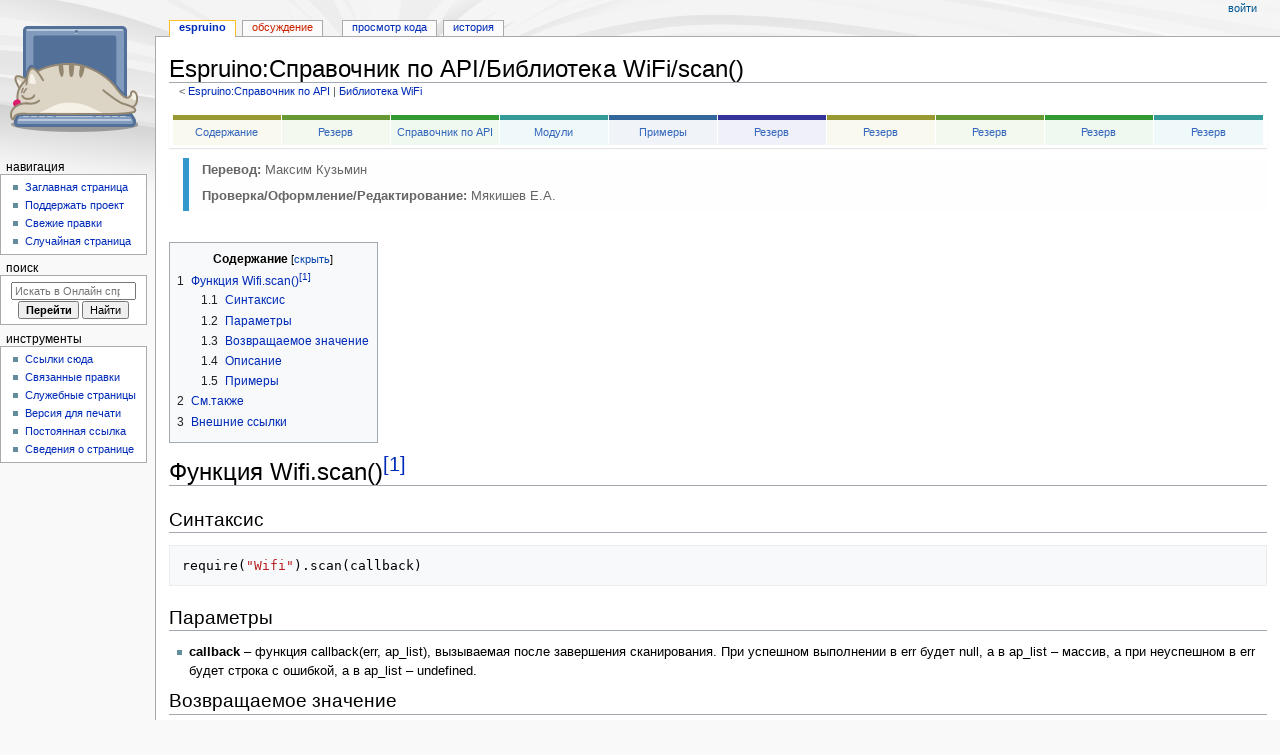

--- FILE ---
content_type: text/html; charset=UTF-8
request_url: https://wikihandbk.com/wiki/Espruino:%D0%A1%D0%BF%D1%80%D0%B0%D0%B2%D0%BE%D1%87%D0%BD%D0%B8%D0%BA_%D0%BF%D0%BE_API/%D0%91%D0%B8%D0%B1%D0%BB%D0%B8%D0%BE%D1%82%D0%B5%D0%BA%D0%B0_WiFi/scan()
body_size: 25700
content:
<!DOCTYPE html>
<html class="client-nojs" lang="ru" dir="ltr">
<head>
<meta charset="UTF-8"/>
<title>Espruino:Справочник по API/Библиотека WiFi/scan() / Онлайн справочник - wikihandbk.com</title>
<script>document.documentElement.className="client-js";RLCONF={"wgBreakFrames":false,"wgSeparatorTransformTable":[",\t."," \t,"],"wgDigitTransformTable":["",""],"wgDefaultDateFormat":"dmy","wgMonthNames":["","январь","февраль","март","апрель","май","июнь","июль","август","сентябрь","октябрь","ноябрь","декабрь"],"wgRequestId":"85538c01e63ae3f6036d39fc","wgCSPNonce":false,"wgCanonicalNamespace":"Espruino","wgCanonicalSpecialPageName":false,"wgNamespaceNumber":5082,"wgPageName":"Espruino:Справочник_по_API/Библиотека_WiFi/scan()","wgTitle":"Справочник по API/Библиотека WiFi/scan()","wgCurRevisionId":7964746,"wgRevisionId":7964746,"wgArticleId":1131758,"wgIsArticle":true,"wgIsRedirect":false,"wgAction":"view","wgUserName":null,"wgUserGroups":["*"],"wgCategories":["Справочник Espruino","Espruino","Перевод от Сubewriter","Проверка:myagkij",
"Оформление:myagkij","Редактирование:myagkij","Страницы, где используется шаблон \"Навигационная таблица/Телепорт\"","Страницы с телепортом"],"wgPageContentLanguage":"ru","wgPageContentModel":"wikitext","wgRelevantPageName":"Espruino:Справочник_по_API/Библиотека_WiFi/scan()","wgRelevantArticleId":1131758,"wgIsProbablyEditable":false,"wgRelevantPageIsProbablyEditable":false,"wgRestrictionEdit":[],"wgRestrictionMove":[]};RLSTATE={"site.styles":"ready","user.styles":"ready","user":"ready","user.options":"loading","ext.cite.styles":"ready","ext.pygments":"ready","skins.monobook.styles":"ready","jquery.makeCollapsible.styles":"ready"};RLPAGEMODULES=["ext.cite.ux-enhancements","site","mediawiki.page.ready","jquery.makeCollapsible","mediawiki.toc","skins.monobook.scripts"];</script>
<script>(RLQ=window.RLQ||[]).push(function(){mw.loader.implement("user.options@12s5i",function($,jQuery,require,module){mw.user.tokens.set({"patrolToken":"+\\","watchToken":"+\\","csrfToken":"+\\"});});});</script>
<link rel="stylesheet" href="/ruwiki/load.php?lang=ru&amp;modules=ext.cite.styles%7Cext.pygments%7Cjquery.makeCollapsible.styles%7Cskins.monobook.styles&amp;only=styles&amp;skin=monobook"/>
<script async="" src="/ruwiki/load.php?lang=ru&amp;modules=startup&amp;only=scripts&amp;raw=1&amp;skin=monobook"></script>
<meta name="ResourceLoaderDynamicStyles" content=""/>
<link rel="stylesheet" href="/ruwiki/load.php?lang=ru&amp;modules=site.styles&amp;only=styles&amp;skin=monobook"/>
<meta name="generator" content="MediaWiki 1.40.0"/>
<meta name="robots" content="max-image-preview:standard"/>
<meta name="format-detection" content="telephone=no"/>
<meta name="viewport" content="width=device-width, initial-scale=1.0, user-scalable=yes, minimum-scale=0.25, maximum-scale=5.0"/>
<link rel="icon" href="/ruwiki/images/cat.ico"/>
<link rel="search" type="application/opensearchdescription+xml" href="/ruwiki/opensearch_desc.php" title="Онлайн справочник (ru)"/>
<link rel="EditURI" type="application/rsd+xml" href="http://wikihandbk.com/ruwiki/api.php?action=rsd"/>
<link rel="alternate" type="application/atom+xml" title="Онлайн справочник — Atom-лента" href="/ruwiki/index.php?title=%D0%A1%D0%BB%D1%83%D0%B6%D0%B5%D0%B1%D0%BD%D0%B0%D1%8F:%D0%A1%D0%B2%D0%B5%D0%B6%D0%B8%D0%B5_%D0%BF%D1%80%D0%B0%D0%B2%D0%BA%D0%B8&amp;feed=atom"/>
</head>
<body class="mediawiki ltr sitedir-ltr mw-hide-empty-elt ns-5082 ns-subject page-Espruino_Справочник_по_API_Библиотека_WiFi_scan rootpage-Espruino_Справочник_по_API skin-monobook action-view skin--responsive"><div id="globalWrapper">
	<div id="column-content">
		<div id="content" class="mw-body" role="main">
			<a id="top"></a>
			<div id="siteNotice"></div>
			<div class="mw-indicators">
			</div>
			<h1 id="firstHeading" class="firstHeading mw-first-heading"><span class="mw-page-title-namespace">Espruino</span><span class="mw-page-title-separator">:</span><span class="mw-page-title-main">Справочник по API/Библиотека WiFi/scan()</span></h1>
			<div id="bodyContent" class="monobook-body">
				<div id="siteSub">Материал из Онлайн справочника</div>
				<div id="contentSub" ><div id="mw-content-subtitle"><div class="subpages">&lt; <a href="/wiki/Espruino:%D0%A1%D0%BF%D1%80%D0%B0%D0%B2%D0%BE%D1%87%D0%BD%D0%B8%D0%BA_%D0%BF%D0%BE_API" title="Espruino:Справочник по API">Espruino:Справочник по API</a>&lrm; | <a href="/wiki/Espruino:%D0%A1%D0%BF%D1%80%D0%B0%D0%B2%D0%BE%D1%87%D0%BD%D0%B8%D0%BA_%D0%BF%D0%BE_API/%D0%91%D0%B8%D0%B1%D0%BB%D0%B8%D0%BE%D1%82%D0%B5%D0%BA%D0%B0_WiFi" title="Espruino:Справочник по API/Библиотека WiFi">Библиотека WiFi</a></div></div></div>
				
				<div id="jump-to-nav"></div><a href="#column-one" class="mw-jump-link">Перейти к навигации</a><a href="#searchInput" class="mw-jump-link">Перейти к поиску</a>
				<!-- start content -->
				<div id="mw-content-text" class="mw-body-content mw-content-ltr" lang="ru" dir="ltr"><div class="mw-parser-output"><p>
<!-- Yandex.RTB -->
					<script>window.yaContextCb=window.yaContextCb||[]</script>
					<script src="https://yandex.ru/ads/system/context.js" async=""></script>
					<!-- start content -->



<script>
<!--LiveInternet counter-->
new Image().src = "//counter.yadro.ru/hit?r"+escape(document.referrer)+((typeof(screen)=="undefined")?"":";s"+screen.width+"*"+screen.height+"*"+(screen.colorDepth?screen.colorDepth:screen.pixelDepth))+";"+escape(document.URL)+";h"+escape(document.title.substring(0,80))+";"+Math.random();
<!--/LiveInternet-->
</script>


<!-- Yandex.RTB R-A-1599964-1 -->
			</p><div id="yandex_rtb_R-A-1599964-1"></div>
			<script>window.yaContextCb.push(()=>{
			Ya.Context.AdvManager.render({
				renderTo: 'yandex_rtb_R-A-1599964-1',
				blockId: 'R-A-1599964-1'
			})
			})</script>


<!-- Yandex.RTB -->
					<script>window.yaContextCb=window.yaContextCb||[]</script>
					<script src="https://yandex.ru/ads/system/context.js" async=""></script>
					<!-- start content -->



<script>
<!--LiveInternet counter-->
new Image().src = "//counter.yadro.ru/hit?r"+escape(document.referrer)+((typeof(screen)=="undefined")?"":";s"+screen.width+"*"+screen.height+"*"+(screen.colorDepth?screen.colorDepth:screen.pixelDepth))+";"+escape(document.URL)+";h"+escape(document.title.substring(0,80))+";"+Math.random();
<!--/LiveInternet-->
</script>


<!-- Yandex.RTB R-A-1599964-7 -->
<script>
window.yaContextCb.push(()=>{
	Ya.Context.AdvManager.render({
		"blockId": "R-A-1599964-7",
		"type": "rewarded",
		"platform": "touch"
	})
})
</script>


<!-- Yandex.RTB -->
					<script>window.yaContextCb=window.yaContextCb||[]</script>
					<script src="https://yandex.ru/ads/system/context.js" async=""></script>
					<!-- start content -->



<script>
<!--LiveInternet counter-->
new Image().src = "//counter.yadro.ru/hit?r"+escape(document.referrer)+((typeof(screen)=="undefined")?"":";s"+screen.width+"*"+screen.height+"*"+(screen.colorDepth?screen.colorDepth:screen.pixelDepth))+";"+escape(document.URL)+";h"+escape(document.title.substring(0,80))+";"+Math.random();
<!--/LiveInternet-->
</script>


<!-- Yandex.RTB R-A-1599964-8 -->
<script>
window.yaContextCb.push(()=>{
	Ya.Context.AdvManager.render({
		"blockId": "R-A-1599964-8",
		"type": "rewarded",
		"platform": "desktop"
	})
})
</script>

<p class="mw-empty-elt"></p>
<div style="margin:10px 0px 10px 0px;-moz-box-shadow:0 1px 1px rgba(0, 0, 0, 0.1);-webkit-box-shadow:0 1px 1px rgba(0, 0, 0, 0.1);background-color:#FFFFFF;">
<table cellspacing="1" style="width:100%; text-align:center; font-size:0.9em; padding:2px 3px 2px 3px;" class="hp-portalen">
<tbody><tr>
<td style="background-color:#F9F9F0;border-top:5px solid;border-color:#999933;padding:3px 0.25em; width:9%;"><span class="plainlinks"><a rel="nofollow" class="external text" href="http://wikihandbk.com/wiki/Espruino:%D0%A1%D0%BE%D0%B4%D0%B5%D1%80%D0%B6%D0%B0%D0%BD%D0%B8%D0%B5">Содержание</a></span>
</td>
<td style="background-color:#F4F9F0;border-top:5px solid;border-color:#669933;padding:3px 0.25em; width:9%;"><span class="plainlinks"><a rel="nofollow" class="external text" href="http://wikihandbk.com/wiki/Espruino:%D0%A0%D0%B5%D0%B7%D0%B5%D1%80%D0%B2">Резерв</a></span>
</td>
<td style="background-color:#F0F9F0;border-top:5px solid;border-color:#339933;padding:3px 0.25em; width:9%;"><span class="plainlinks"><a rel="nofollow" class="external text" href="http://wikihandbk.com/wiki/Espruino:%D0%A1%D0%BF%D1%80%D0%B0%D0%B2%D0%BE%D1%87%D0%BD%D0%B8%D0%BA_%D0%BF%D0%BE_API">Справочник по API</a></span>
</td>
<td style="background-color:#F0F9F9;border-top:5px solid;border-color:#339999;padding:3px 0.25em; width:9%;"><span class="plainlinks"><a rel="nofollow" class="external text" href="http://wikihandbk.com/wiki/Espruino:%D0%9C%D0%BE%D0%B4%D1%83%D0%BB%D0%B8">Модули</a></span>
</td>
<td style="background-color:#F0F4F9;border-top:5px solid;border-color:#336699;padding:3px 0.25em; width:9%;"><span class="plainlinks"><a rel="nofollow" class="external text" href="http://wikihandbk.com/wiki/Espruino:%D0%9F%D1%80%D0%B8%D0%BC%D0%B5%D1%80%D1%8B">Примеры</a></span>
</td>
<td style="background-color:#F0F0F9;border-top:5px solid;border-color:#333399;padding:3px 0.25em; width:9%;"><span class="plainlinks"><a rel="nofollow" class="external text" href="http://wikihandbk.com/wiki/Espruino:%D0%A0%D0%B5%D0%B7%D0%B5%D1%80%D0%B2">Резерв</a></span>
</td>
<td style="background-color:#F9F9F0;border-top:5px solid;border-color:#999933;padding:3px 0.25em; width:9%;"><span class="plainlinks"><a rel="nofollow" class="external text" href="http://wikihandbk.com/wiki/Espruino:%D0%A0%D0%B5%D0%B7%D0%B5%D1%80%D0%B2">Резерв</a></span>
</td>
<td style="background-color:#F4F9F0;border-top:5px solid;border-color:#669933;padding:3px 0.25em; width:9%;"><span class="plainlinks"><a rel="nofollow" class="external text" href="http://wikihandbk.com/wiki/Espruino:%D0%A0%D0%B5%D0%B7%D0%B5%D1%80%D0%B2">Резерв</a></span>
</td>
<td style="background-color:#F0F9F0;border-top:5px solid;border-color:#339933;padding:3px 0.25em; width:9%;"><span class="plainlinks"><a rel="nofollow" class="external text" href="http://wikihandbk.com/wiki/Espruino:%D0%A0%D0%B5%D0%B7%D0%B5%D1%80%D0%B2">Резерв</a></span>
</td>
<td style="background-color:#F0F9F9;border-top:5px solid;border-color:#339999;padding:3px 0.25em; width:9%;"><span class="plainlinks"><a rel="nofollow" class="external text" href="http://wikihandbk.com/wiki/Espruino:%D0%A0%D0%B5%D0%B7%D0%B5%D1%80%D0%B2">Резерв</a></span>
</td></tr></tbody></table>
</div>
<div style="background:#fefefe;color:#666666; padding:0 1em 0 1.1em;margin: 0;"><div style="border-left:.5em solid #3399CC;padding:.2em .5em .4em 1em;"><b>Перевод:</b> Максим Кузьмин
</div></div>
<div style="background:#fefefe;color:#666666; padding:0 1em 0 1.1em;margin: 0;"><div style="border-left:.5em solid #3399CC;padding:.2em .5em .4em 1em;"><b>Проверка/Оформление/Редактирование:</b> Мякишев Е.А.
</div></div>
<p><br />
</p>
<div id="toc" class="toc" role="navigation" aria-labelledby="mw-toc-heading"><input type="checkbox" role="button" id="toctogglecheckbox" class="toctogglecheckbox" style="display:none" /><div class="toctitle" lang="ru" dir="ltr"><h2 id="mw-toc-heading">Содержание</h2><span class="toctogglespan"><label class="toctogglelabel" for="toctogglecheckbox"></label></span></div>
<ul>
<li class="toclevel-1 tocsection-1"><a href="#Функция_Wifi.scan()[1]"><span class="tocnumber">1</span> <span class="toctext">Функция Wifi.scan()<sup>&#91;1&#93;</sup></span></a>
<ul>
<li class="toclevel-2 tocsection-2"><a href="#Синтаксис"><span class="tocnumber">1.1</span> <span class="toctext">Синтаксис</span></a></li>
<li class="toclevel-2 tocsection-3"><a href="#Параметры"><span class="tocnumber">1.2</span> <span class="toctext">Параметры</span></a></li>
<li class="toclevel-2 tocsection-4"><a href="#Возвращаемое_значение"><span class="tocnumber">1.3</span> <span class="toctext">Возвращаемое значение</span></a></li>
<li class="toclevel-2 tocsection-5"><a href="#Описание"><span class="tocnumber">1.4</span> <span class="toctext">Описание</span></a></li>
<li class="toclevel-2 tocsection-6"><a href="#Примеры"><span class="tocnumber">1.5</span> <span class="toctext">Примеры</span></a></li>
</ul>
</li>
<li class="toclevel-1 tocsection-7"><a href="#См.также"><span class="tocnumber">2</span> <span class="toctext">См.также</span></a></li>
<li class="toclevel-1 tocsection-8"><a href="#Внешние_ссылки"><span class="tocnumber">3</span> <span class="toctext">Внешние ссылки</span></a></li>
</ul>
</div>

<h1><span id=".D0.A4.D1.83.D0.BD.D0.BA.D1.86.D0.B8.D1.8F_Wifi.scan.28.29.5B1.5D"></span><span class="mw-headline" id="Функция_Wifi.scan()[1]">Функция Wifi.scan()<sup id="cite_ref-1" class="reference"><a href="#cite_note-1">&#91;1&#93;</a></sup></span></h1>
<h2><span id=".D0.A1.D0.B8.D0.BD.D1.82.D0.B0.D0.BA.D1.81.D0.B8.D1.81"></span><span class="mw-headline" id="Синтаксис">Синтаксис</span></h2>
<div class="mw-highlight mw-highlight-lang-javascript mw-content-ltr" dir="ltr"><pre><span></span><span class="nx">require</span><span class="p">(</span><span class="s2">&quot;Wifi&quot;</span><span class="p">).</span><span class="nx">scan</span><span class="p">(</span><span class="nx">callback</span><span class="p">)</span>
</pre></div>
<h2><span id=".D0.9F.D0.B0.D1.80.D0.B0.D0.BC.D0.B5.D1.82.D1.80.D1.8B"></span><span class="mw-headline" id="Параметры">Параметры</span></h2>
<ul><li><b>callback</b> – функция callback(err,&#160;ap_list), вызываемая после завершения сканирования. При успешном выполнении в err будет null, а в ap_list – массив, а при неуспешном в err будет строка с ошибкой, а в ap_list – undefined.</li></ul>
<h2><span id=".D0.92.D0.BE.D0.B7.D0.B2.D1.80.D0.B0.D1.89.D0.B0.D0.B5.D0.BC.D0.BE.D0.B5_.D0.B7.D0.BD.D0.B0.D1.87.D0.B5.D0.BD.D0.B8.D0.B5"></span><span class="mw-headline" id="Возвращаемое_значение">Возвращаемое значение</span></h2>
<h2><span id=".D0.9E.D0.BF.D0.B8.D1.81.D0.B0.D0.BD.D0.B8.D0.B5"></span><span class="mw-headline" id="Описание">Описание</span></h2>
<p>Выполняет сканирование точек доступа. Это включит режим станции (если он еще не включен). После завершения сканирования будет запущена функция обратного вызова, в аргументе ap_list которой будет массив с найденными точками доступа, и каждая точка доступа будет объектом, содержащим следующее:
</p>
<ul><li><b>ssid</b> – строка с <a href="/ruwiki/index.php?title=SSID&amp;action=edit&amp;redlink=1" class="new" title="SSID (страница не существует)">SSID</a>.</li>
<li><b>mac</b> – <a href="/ruwiki/index.php?title=MAC-%D0%B0%D0%B4%D1%80%D0%B5%D1%81&amp;action=edit&amp;redlink=1" class="new" title="MAC-адрес (страница не существует)">MAC-адрес</a> точки доступа в формате «00:00:00:00:00:00».</li>
<li><b>authMode</b> – режим аутентификации: open,&#160;wep,&#160;wpa,&#160;wpa2 или&#160;wpa_wpa2.</li>
<li><b>channel</b> – WiFi-канал (1-13).</li>
<li><b>hidden</b> – если <a href="/ruwiki/index.php?title=SSID&amp;action=edit&amp;redlink=1" class="new" title="SSID (страница не существует)">SSID</a> скрыт, здесь будет стоять true (только для <a href="/ruwiki/index.php?title=ESP32&amp;action=edit&amp;redlink=1" class="new" title="ESP32 (страница не существует)">ESP32</a>/<a href="/wiki/ESP8266" class="mw-redirect" title="ESP8266">ESP8266</a>).</li>
<li><b>rssi</b> – мощность сигнала (в дБ) в диапазоне от «-110» до «0».</li></ul>
<div style="border:2px solid #ff8800; margin-bottom:5px; margin-top:5px; overflow:hidden;">
<div style="background:#ff8800; border:2px solid #ff8800; color:#ffffff; padding-bottom:1px; padding-top:1px; padding-right:10px; padding-left:10px;"><b>Примечание</b></div>
<div style="padding:10px">
<ul><li>Чтобы выполнить сканирование, будет включен режим станции, который в итоге останется включенным. Чтобы снова выключить его, воспользуйтесь Wifi.disconnect().</li>
<li>Одновременно можно выполнять только одно сканирование.</li></ul>
</div>
</div>
<h2><span id=".D0.9F.D1.80.D0.B8.D0.BC.D0.B5.D1.80.D1.8B"></span><span class="mw-headline" id="Примеры">Примеры</span></h2>
<h1><span id=".D0.A1.D0.BC..D1.82.D0.B0.D0.BA.D0.B6.D0.B5"></span><span class="mw-headline" id="См.также">См.также</span></h1>
<h1><span id=".D0.92.D0.BD.D0.B5.D1.88.D0.BD.D0.B8.D0.B5_.D1.81.D1.81.D1.8B.D0.BB.D0.BA.D0.B8"></span><span class="mw-headline" id="Внешние_ссылки">Внешние ссылки</span></h1>
<div class="mw-references-wrap"><ol class="references">
<li id="cite_note-1"><span class="mw-cite-backlink"><a href="#cite_ref-1">↑</a></span> <span class="reference-text"><a rel="nofollow" class="external text" href="https://www.espruino.com/Reference#l_Wifi_scan">www.espruino.com - require("Wifi").scan(callback)</a></span>
</li>
</ol></div>
<table class="navbox collapsible mw-collapsible mw-collapsed nowraplinks" style="margin:auto;width:100%; border: 2px solid #eee; margin: 0.5em 0; clear: both;">
<tbody><tr><th colspan="2" style="text-align:center;width:100%;background:#ccccff; padding:0 0.5em 0;"><div style="float:left; width:6em; text-align:left;"></div><span style="font-size:110%;">Партнерские ресурсы</span></th>
</tr><tr><th style="white-space:nowrap;background:#ddddff; padding:0 0.2em 0; font-size: 90%;">Криптовалюты</th>
<td style="width:100%;background:transparent; padding:0.2em; font-size: 85%;">
<ul><li><a rel="nofollow" class="external text" href="https://www.bestchange.ru/?p=1271211">Обмен криптовалют - www.bestchange.ru</a></li>
<li><a rel="nofollow" class="external text" href="https://www.coinex.com/register?refer_code=vd8ax">Криптовалютная биржа CoinEx</a></li>
<li><a rel="nofollow" class="external text" href="https://www.binance.com/ru/register?ref=37012120">Криптовалютная биржа Binance</a></li>
<li><a rel="nofollow" class="external text" href="https://hiveos.farm?ref=127764">HIVE OS - операционная система для майнинга</a></li>
<li><a rel="nofollow" class="external text" href="https://e4pool.com/">e4pool - Мультивалютный пул для майнинга.</a></li></ul></td></tr><tr><th style="white-space:nowrap;background:#ddddff; padding:0 0.2em 0; font-size: 90%;">Магазины</th>
<td style="width:100%;background:#eee; font-size: 85%; padding:0.2em;">
<ul><li><a rel="nofollow" class="external text" href="https://alitems.com/g/1e8d114494647eb3631e16525dc3e8822de1876e/">AliExpress — глобальная виртуальная (в Интернете) торговая площадка, предоставляющая возможность покупать товары производителей из КНР</a>;</li>
<li><a rel="nofollow" class="external text" href="https://www.computeruniverse.net/ru/">computeruniverse.net</a> - Интернет-магазин компьютеров(Промо код <b>5 Евро</b> на первую покупку:<b>FWWC3ZKQ</b>);</li></ul></td></tr><tr><th style="white-space:nowrap;background:#ddddff; padding:0 0.2em 0; font-size: 90%;">Хостинг</th>
<td style="width:100%;background:transparent; padding:0.2em; font-size: 85%;">
<ul><li><a rel="nofollow" class="external text" href="https://m.do.co/c/cae2dccf6519">DigitalOcean - американский провайдер облачных инфраструктур, с главным офисом в Нью-Йорке и с центрами обработки данных по всему миру</a>;</li></ul></td></tr><tr><th style="white-space:nowrap;background:#ddddff; padding:0 0.2em 0; font-size: 90%;">Разное</th>
<td style="width:100%;background:#eee; font-size: 85%; padding:0.2em;">
<ul><li><a rel="nofollow" class="external text" href="https://edugrampromo.com?rid=5f097c4fa7fea1fe">Викиум - Онлайн-тренажер для мозга</a></li>
<li><a rel="nofollow" class="external text" href="https://edugrampromo.com?rid=87eaf10f525e378f&amp;ulp=https%3A%2F%2Flikecentre.ru%2Fconcentrat%2F%3Froistat_param1%3Dconcentrat">Like Центр - Центр поддержки и развития предпринимательства.</a></li>
<li><a rel="nofollow" class="external text" href="https://edugrampromo.com?rid=f59feeb733e58541">Gamersbay - лучший магазин по бустингу для World of Warcraft.</a></li>
<li><a rel="nofollow" class="external text" href="https://edugrampromo.com?rid=289b67b868ea9dcb&amp;ulp=https%3A%2F%2Fpremium-offers.xyz%2Fw58cxs%3Ftariff_id%3D100">Ноотропы OmniMind N°1 - Усиливает мозговую активность. Повышает мотивацию. Улучшает память.</a></li>
<li><a rel="nofollow" class="external text" href="https://edugrampromo.com?rid=6f052898eac77bd8">Санкт-Петербургская школа телевидения - это федеральная сеть образовательных центров, которая имеет филиалы в 37 городах России.</a></li>
<li><a rel="nofollow" class="external text" href="https://edugrampromo.com?rid=087420565dcdd597">Lingualeo.com — интерактивный онлайн-сервис для изучения и практики английского языка в увлекательной игровой форме.</a></li>
<li><a rel="nofollow" class="external text" href="https://edugrampromo.com?rid=57520bea7f66ee3b">Junyschool (Джунискул) – международная школа программирования и дизайна для детей и подростков от 5 до 17 лет, где ученики осваивают компьютерную грамотность, развивают алгоритмическое и креативное мышление, изучают основы программирования и компьютерной графики, создают собственные проекты: игры, сайты, программы, приложения, анимации, 3D-модели, монтируют видео.</a></li>
<li><a rel="nofollow" class="external text" href="https://edugrampromo.com?rid=5f945625e2ace4b1">Умназия - Интерактивные онлайн-курсы и тренажеры для развития мышления детей 6-13 лет</a></li>
<li><a rel="nofollow" class="external text" href="https://edugrampromo.com?rid=670a0ea1ce614b2a&amp;ulp=https%3A%2F%2Flive.skillbox.ru%2Funiversity">SkillBox - это один из лидеров российского рынка онлайн-образования. Среди партнеров Skillbox ведущий разработчик сервисного дизайна AIC, медиа-компания Yoola, первое и самое крупное русскоязычное аналитическое агентство Tagline, онлайн-школа дизайна и иллюстрации Bang! Bang! Education, оператор PR-рынка PACO, студия рисования Draw&amp;Go, агентство performance-маркетинга Ingate, scrum-студия Sibirix, имидж-лаборатория Персона.</a></li>
<li><a rel="nofollow" class="external text" href="https://edugrampromo.com?rid=44dc54d5145899d1">«Нетология» — это университет по подготовке и дополнительному обучению специалистов в области интернет-маркетинга, управления проектами и продуктами, дизайна, Data Science и разработки. В рамках Нетологии студенты получают ценные теоретические знания от лучших экспертов Рунета, выполняют практические задания на отработку полученных навыков, общаются с экспертами и единомышленниками. Познакомиться со всеми продуктами подробнее можно на сайте https://netology.ru, линейка курсов и профессий постоянно обновляется.</a></li>
<li><a rel="nofollow" class="external text" href="https://edugrampromo.com/?rid=1ed7207891f11c0d">StudyBay Brazil – это онлайн биржа для португалоговорящих студентов и авторов! Студент получает уникальную работу любого уровня сложности и больше свободного времени, в то время как у автора появляется дополнительный заработок и бесценный опыт.</a></li>
<li><a rel="nofollow" class="external text" href="https://edugrampromo.com/unreg-order?rid=bc6edf2d6d6d23dc">Автор24 — самая большая в России площадка по написанию учебных работ: контрольные и курсовые работы, дипломы, рефераты, решение задач, отчеты по практике, а так же любой другой вид работы. Сервис сотрудничает с более 70 000 авторов. Более 1 000 000 работ уже выполнено.</a></li>
<li><a rel="nofollow" class="external text" href="https://edugrampromo.com/order?rid=a198c2dad2c1ce3f">StudyBay – это онлайн биржа для англоязычных студентов и авторов! Студент получает уникальную работу любого уровня сложности и больше свободного времени, в то время как у автора появляется дополнительный заработок и бесценный опыт.</a></li></ul></td></tr></tbody></table>
<table class="navbox collapsible mw-collapsible mw-collapsed nowraplinks" style="margin:auto;width:100%; border: 2px solid #eee; margin: 0.5em 0; clear: both;">
<tbody><tr><th colspan="2" style="text-align:center;width:100%;background:#ccccff; padding:0 0.5em 0;"><div style="float:left; width:6em; text-align:left;"></div><span style="font-size:110%;"><a href="/wiki/Espruino:%D0%A1%D0%BF%D1%80%D0%B0%D0%B2%D0%BE%D1%87%D0%BD%D0%B8%D0%BA_%D0%BF%D0%BE_API" title="Espruino:Справочник по API">Справочник по API Espruino</a></span></th>
</tr><tr><th style="white-space:nowrap;background:#ddddff; padding:0 0.2em 0; font-size: 90%;"><a href="/wiki/Espruino:%D0%A1%D0%BF%D1%80%D0%B0%D0%B2%D0%BE%D1%87%D0%BD%D0%B8%D0%BA_%D0%BF%D0%BE_API/%D0%93%D0%BB%D0%BE%D0%B1%D0%B0%D0%BB%D1%8C%D0%BD%D1%8B%D0%B5_%D0%BC%D0%B5%D1%82%D0%BE%D0%B4%D1%8B,_%D0%BF%D0%B5%D1%80%D0%B5%D0%BC%D0%B5%D0%BD%D0%BD%D1%8B%D0%B5_%D0%B8_%D0%BE%D0%B1%D1%8A%D0%B5%D0%BA%D1%82%D1%8B" title="Espruino:Справочник по API/Глобальные методы, переменные и объекты">Глобальные методы, переменные и объекты</a></th>
<td style="width:100%;background:transparent; padding:0.2em; font-size: 85%;">
• <a href="/wiki/Espruino:%D0%A1%D0%BF%D1%80%D0%B0%D0%B2%D0%BE%D1%87%D0%BD%D0%B8%D0%BA_%D0%BF%D0%BE_API/%D0%93%D0%BB%D0%BE%D0%B1%D0%B0%D0%BB%D1%8C%D0%BD%D1%8B%D0%B5_%D0%BC%D0%B5%D1%82%D0%BE%D0%B4%D1%8B,_%D0%BF%D0%B5%D1%80%D0%B5%D0%BC%D0%B5%D0%BD%D0%BD%D1%8B%D0%B5_%D0%B8_%D0%BE%D0%B1%D1%8A%D0%B5%D0%BA%D1%82%D1%8B/%D0%A4%D1%83%D0%BD%D0%BA%D1%86%D0%B8%D1%8F_acceleration()" title="Espruino:Справочник по API/Глобальные методы, переменные и объекты/Функция acceleration()">acceleration()</a> • <a href="/wiki/Espruino:%D0%A1%D0%BF%D1%80%D0%B0%D0%B2%D0%BE%D1%87%D0%BD%D0%B8%D0%BA_%D0%BF%D0%BE_API/%D0%93%D0%BB%D0%BE%D0%B1%D0%B0%D0%BB%D1%8C%D0%BD%D1%8B%D0%B5_%D0%BC%D0%B5%D1%82%D0%BE%D0%B4%D1%8B,_%D0%BF%D0%B5%D1%80%D0%B5%D0%BC%D0%B5%D0%BD%D0%BD%D1%8B%D0%B5_%D0%B8_%D0%BE%D0%B1%D1%8A%D0%B5%D0%BA%D1%82%D1%8B/%D0%A4%D1%83%D0%BD%D0%BA%D1%86%D0%B8%D1%8F_analogRead()" title="Espruino:Справочник по API/Глобальные методы, переменные и объекты/Функция analogRead()">analogRead()</a> • <a href="/wiki/Espruino:%D0%A1%D0%BF%D1%80%D0%B0%D0%B2%D0%BE%D1%87%D0%BD%D0%B8%D0%BA_%D0%BF%D0%BE_API/%D0%93%D0%BB%D0%BE%D0%B1%D0%B0%D0%BB%D1%8C%D0%BD%D1%8B%D0%B5_%D0%BC%D0%B5%D1%82%D0%BE%D0%B4%D1%8B,_%D0%BF%D0%B5%D1%80%D0%B5%D0%BC%D0%B5%D0%BD%D0%BD%D1%8B%D0%B5_%D0%B8_%D0%BE%D0%B1%D1%8A%D0%B5%D0%BA%D1%82%D1%8B/%D0%A4%D1%83%D0%BD%D0%BA%D1%86%D0%B8%D1%8F_analogWrite()" title="Espruino:Справочник по API/Глобальные методы, переменные и объекты/Функция analogWrite()">analogWrite()</a> • <a href="/wiki/Espruino:%D0%A1%D0%BF%D1%80%D0%B0%D0%B2%D0%BE%D1%87%D0%BD%D0%B8%D0%BA_%D0%BF%D0%BE_API/%D0%93%D0%BB%D0%BE%D0%B1%D0%B0%D0%BB%D1%8C%D0%BD%D1%8B%D0%B5_%D0%BC%D0%B5%D1%82%D0%BE%D0%B4%D1%8B,_%D0%BF%D0%B5%D1%80%D0%B5%D0%BC%D0%B5%D0%BD%D0%BD%D1%8B%D0%B5_%D0%B8_%D0%BE%D0%B1%D1%8A%D0%B5%D0%BA%D1%82%D1%8B/%D0%9F%D0%B5%D1%80%D0%B5%D0%BC%D0%B5%D0%BD%D0%BD%D0%B0%D1%8F_arguments" title="Espruino:Справочник по API/Глобальные методы, переменные и объекты/Переменная arguments">arguments</a> • <a href="/wiki/Espruino:%D0%A1%D0%BF%D1%80%D0%B0%D0%B2%D0%BE%D1%87%D0%BD%D0%B8%D0%BA_%D0%BF%D0%BE_API/%D0%93%D0%BB%D0%BE%D0%B1%D0%B0%D0%BB%D1%8C%D0%BD%D1%8B%D0%B5_%D0%BC%D0%B5%D1%82%D0%BE%D0%B4%D1%8B,_%D0%BF%D0%B5%D1%80%D0%B5%D0%BC%D0%B5%D0%BD%D0%BD%D1%8B%D0%B5_%D0%B8_%D0%BE%D0%B1%D1%8A%D0%B5%D0%BA%D1%82%D1%8B/%D0%A4%D1%83%D0%BD%D0%BA%D1%86%D0%B8%D1%8F_atob()" title="Espruino:Справочник по API/Глобальные методы, переменные и объекты/Функция atob()">atob()</a> • <a href="/wiki/Espruino:%D0%A1%D0%BF%D1%80%D0%B0%D0%B2%D0%BE%D1%87%D0%BD%D0%B8%D0%BA_%D0%BF%D0%BE_API/%D0%93%D0%BB%D0%BE%D0%B1%D0%B0%D0%BB%D1%8C%D0%BD%D1%8B%D0%B5_%D0%BC%D0%B5%D1%82%D0%BE%D0%B4%D1%8B,_%D0%BF%D0%B5%D1%80%D0%B5%D0%BC%D0%B5%D0%BD%D0%BD%D1%8B%D0%B5_%D0%B8_%D0%BE%D0%B1%D1%8A%D0%B5%D0%BA%D1%82%D1%8B/%D0%9E%D0%B1%D1%8A%D0%B5%D0%BA%D1%82_Bluetooth" title="Espruino:Справочник по API/Глобальные методы, переменные и объекты/Объект Bluetooth">Объект Bluetooth</a> • <a href="/wiki/Espruino:%D0%A1%D0%BF%D1%80%D0%B0%D0%B2%D0%BE%D1%87%D0%BD%D0%B8%D0%BA_%D0%BF%D0%BE_API/%D0%93%D0%BB%D0%BE%D0%B1%D0%B0%D0%BB%D1%8C%D0%BD%D1%8B%D0%B5_%D0%BC%D0%B5%D1%82%D0%BE%D0%B4%D1%8B,_%D0%BF%D0%B5%D1%80%D0%B5%D0%BC%D0%B5%D0%BD%D0%BD%D1%8B%D0%B5_%D0%B8_%D0%BE%D0%B1%D1%8A%D0%B5%D0%BA%D1%82%D1%8B/%D0%A4%D1%83%D0%BD%D0%BA%D1%86%D0%B8%D1%8F_btoa()" title="Espruino:Справочник по API/Глобальные методы, переменные и объекты/Функция btoa()">btoa()</a> • <a href="/wiki/Espruino:%D0%A1%D0%BF%D1%80%D0%B0%D0%B2%D0%BE%D1%87%D0%BD%D0%B8%D0%BA_%D0%BF%D0%BE_API/%D0%93%D0%BB%D0%BE%D0%B1%D0%B0%D0%BB%D1%8C%D0%BD%D1%8B%D0%B5_%D0%BC%D0%B5%D1%82%D0%BE%D0%B4%D1%8B,_%D0%BF%D0%B5%D1%80%D0%B5%D0%BC%D0%B5%D0%BD%D0%BD%D1%8B%D0%B5_%D0%B8_%D0%BE%D0%B1%D1%8A%D0%B5%D0%BA%D1%82%D1%8B/%D0%A4%D1%83%D0%BD%D0%BA%D1%86%D0%B8%D1%8F_changeInterval()" title="Espruino:Справочник по API/Глобальные методы, переменные и объекты/Функция changeInterval()">changeInterval()</a> • <a href="/wiki/Espruino:%D0%A1%D0%BF%D1%80%D0%B0%D0%B2%D0%BE%D1%87%D0%BD%D0%B8%D0%BA_%D0%BF%D0%BE_API/%D0%93%D0%BB%D0%BE%D0%B1%D0%B0%D0%BB%D1%8C%D0%BD%D1%8B%D0%B5_%D0%BC%D0%B5%D1%82%D0%BE%D0%B4%D1%8B,_%D0%BF%D0%B5%D1%80%D0%B5%D0%BC%D0%B5%D0%BD%D0%BD%D1%8B%D0%B5_%D0%B8_%D0%BE%D0%B1%D1%8A%D0%B5%D0%BA%D1%82%D1%8B/%D0%A4%D1%83%D0%BD%D0%BA%D1%86%D0%B8%D1%8F_clearInterval()" title="Espruino:Справочник по API/Глобальные методы, переменные и объекты/Функция clearInterval()">clearInterval()</a> • <a href="/wiki/Espruino:%D0%A1%D0%BF%D1%80%D0%B0%D0%B2%D0%BE%D1%87%D0%BD%D0%B8%D0%BA_%D0%BF%D0%BE_API/%D0%93%D0%BB%D0%BE%D0%B1%D0%B0%D0%BB%D1%8C%D0%BD%D1%8B%D0%B5_%D0%BC%D0%B5%D1%82%D0%BE%D0%B4%D1%8B,_%D0%BF%D0%B5%D1%80%D0%B5%D0%BC%D0%B5%D0%BD%D0%BD%D1%8B%D0%B5_%D0%B8_%D0%BE%D0%B1%D1%8A%D0%B5%D0%BA%D1%82%D1%8B/%D0%A4%D1%83%D0%BD%D0%BA%D1%86%D0%B8%D1%8F_clearTimeout()" title="Espruino:Справочник по API/Глобальные методы, переменные и объекты/Функция clearTimeout()">clearTimeout()</a> • <a href="/wiki/Espruino:%D0%A1%D0%BF%D1%80%D0%B0%D0%B2%D0%BE%D1%87%D0%BD%D0%B8%D0%BA_%D0%BF%D0%BE_API/%D0%93%D0%BB%D0%BE%D0%B1%D0%B0%D0%BB%D1%8C%D0%BD%D1%8B%D0%B5_%D0%BC%D0%B5%D1%82%D0%BE%D0%B4%D1%8B,_%D0%BF%D0%B5%D1%80%D0%B5%D0%BC%D0%B5%D0%BD%D0%BD%D1%8B%D0%B5_%D0%B8_%D0%BE%D0%B1%D1%8A%D0%B5%D0%BA%D1%82%D1%8B/%D0%A4%D1%83%D0%BD%D0%BA%D1%86%D0%B8%D1%8F_clearWatch()" title="Espruino:Справочник по API/Глобальные методы, переменные и объекты/Функция clearWatch()">clearWatch()</a> • <a href="/wiki/Espruino:%D0%A1%D0%BF%D1%80%D0%B0%D0%B2%D0%BE%D1%87%D0%BD%D0%B8%D0%BA_%D0%BF%D0%BE_API/%D0%93%D0%BB%D0%BE%D0%B1%D0%B0%D0%BB%D1%8C%D0%BD%D1%8B%D0%B5_%D0%BC%D0%B5%D1%82%D0%BE%D0%B4%D1%8B,_%D0%BF%D0%B5%D1%80%D0%B5%D0%BC%D0%B5%D0%BD%D0%BD%D1%8B%D0%B5_%D0%B8_%D0%BE%D0%B1%D1%8A%D0%B5%D0%BA%D1%82%D1%8B/%D0%A4%D1%83%D0%BD%D0%BA%D1%86%D0%B8%D1%8F_compass()" title="Espruino:Справочник по API/Глобальные методы, переменные и объекты/Функция compass()">compass()</a> • <a href="/wiki/Espruino:%D0%A1%D0%BF%D1%80%D0%B0%D0%B2%D0%BE%D1%87%D0%BD%D0%B8%D0%BA_%D0%BF%D0%BE_API/%D0%93%D0%BB%D0%BE%D0%B1%D0%B0%D0%BB%D1%8C%D0%BD%D1%8B%D0%B5_%D0%BC%D0%B5%D1%82%D0%BE%D0%B4%D1%8B,_%D0%BF%D0%B5%D1%80%D0%B5%D0%BC%D0%B5%D0%BD%D0%BD%D1%8B%D0%B5_%D0%B8_%D0%BE%D0%B1%D1%8A%D0%B5%D0%BA%D1%82%D1%8B/%D0%A4%D1%83%D0%BD%D0%BA%D1%86%D0%B8%D1%8F_decodeURIComponent()" title="Espruino:Справочник по API/Глобальные методы, переменные и объекты/Функция decodeURIComponent()">decodeURIComponent()</a> • <a href="/wiki/Espruino:%D0%A1%D0%BF%D1%80%D0%B0%D0%B2%D0%BE%D1%87%D0%BD%D0%B8%D0%BA_%D0%BF%D0%BE_API/%D0%93%D0%BB%D0%BE%D0%B1%D0%B0%D0%BB%D1%8C%D0%BD%D1%8B%D0%B5_%D0%BC%D0%B5%D1%82%D0%BE%D0%B4%D1%8B,_%D0%BF%D0%B5%D1%80%D0%B5%D0%BC%D0%B5%D0%BD%D0%BD%D1%8B%D0%B5_%D0%B8_%D0%BE%D0%B1%D1%8A%D0%B5%D0%BA%D1%82%D1%8B/%D0%A4%D1%83%D0%BD%D0%BA%D1%86%D0%B8%D1%8F_digitalPulse()" title="Espruino:Справочник по API/Глобальные методы, переменные и объекты/Функция digitalPulse()">digitalPulse()</a> • <a href="/wiki/Espruino:%D0%A1%D0%BF%D1%80%D0%B0%D0%B2%D0%BE%D1%87%D0%BD%D0%B8%D0%BA_%D0%BF%D0%BE_API/%D0%93%D0%BB%D0%BE%D0%B1%D0%B0%D0%BB%D1%8C%D0%BD%D1%8B%D0%B5_%D0%BC%D0%B5%D1%82%D0%BE%D0%B4%D1%8B,_%D0%BF%D0%B5%D1%80%D0%B5%D0%BC%D0%B5%D0%BD%D0%BD%D1%8B%D0%B5_%D0%B8_%D0%BE%D0%B1%D1%8A%D0%B5%D0%BA%D1%82%D1%8B/%D0%A4%D1%83%D0%BD%D0%BA%D1%86%D0%B8%D1%8F_digitalRead()" title="Espruino:Справочник по API/Глобальные методы, переменные и объекты/Функция digitalRead()">digitalRead()</a> • <a href="/wiki/Espruino:%D0%A1%D0%BF%D1%80%D0%B0%D0%B2%D0%BE%D1%87%D0%BD%D0%B8%D0%BA_%D0%BF%D0%BE_API/%D0%93%D0%BB%D0%BE%D0%B1%D0%B0%D0%BB%D1%8C%D0%BD%D1%8B%D0%B5_%D0%BC%D0%B5%D1%82%D0%BE%D0%B4%D1%8B,_%D0%BF%D0%B5%D1%80%D0%B5%D0%BC%D0%B5%D0%BD%D0%BD%D1%8B%D0%B5_%D0%B8_%D0%BE%D0%B1%D1%8A%D0%B5%D0%BA%D1%82%D1%8B/%D0%A4%D1%83%D0%BD%D0%BA%D1%86%D0%B8%D1%8F_digitalWrite()" title="Espruino:Справочник по API/Глобальные методы, переменные и объекты/Функция digitalWrite()">digitalWrite()</a> • <a href="/wiki/Espruino:%D0%A1%D0%BF%D1%80%D0%B0%D0%B2%D0%BE%D1%87%D0%BD%D0%B8%D0%BA_%D0%BF%D0%BE_API/%D0%93%D0%BB%D0%BE%D0%B1%D0%B0%D0%BB%D1%8C%D0%BD%D1%8B%D0%B5_%D0%BC%D0%B5%D1%82%D0%BE%D0%B4%D1%8B,_%D0%BF%D0%B5%D1%80%D0%B5%D0%BC%D0%B5%D0%BD%D0%BD%D1%8B%D0%B5_%D0%B8_%D0%BE%D0%B1%D1%8A%D0%B5%D0%BA%D1%82%D1%8B/%D0%A4%D1%83%D0%BD%D0%BA%D1%86%D0%B8%D1%8F_dump()" title="Espruino:Справочник по API/Глобальные методы, переменные и объекты/Функция dump()">dump()</a> • <a href="/wiki/Espruino:%D0%A1%D0%BF%D1%80%D0%B0%D0%B2%D0%BE%D1%87%D0%BD%D0%B8%D0%BA_%D0%BF%D0%BE_API/%D0%93%D0%BB%D0%BE%D0%B1%D0%B0%D0%BB%D1%8C%D0%BD%D1%8B%D0%B5_%D0%BC%D0%B5%D1%82%D0%BE%D0%B4%D1%8B,_%D0%BF%D0%B5%D1%80%D0%B5%D0%BC%D0%B5%D0%BD%D0%BD%D1%8B%D0%B5_%D0%B8_%D0%BE%D0%B1%D1%8A%D0%B5%D0%BA%D1%82%D1%8B/%D0%A4%D1%83%D0%BD%D0%BA%D1%86%D0%B8%D1%8F_echo()" title="Espruino:Справочник по API/Глобальные методы, переменные и объекты/Функция echo()">echo()</a> • <a href="/wiki/Espruino:%D0%A1%D0%BF%D1%80%D0%B0%D0%B2%D0%BE%D1%87%D0%BD%D0%B8%D0%BA_%D0%BF%D0%BE_API/%D0%93%D0%BB%D0%BE%D0%B1%D0%B0%D0%BB%D1%8C%D0%BD%D1%8B%D0%B5_%D0%BC%D0%B5%D1%82%D0%BE%D0%B4%D1%8B,_%D0%BF%D0%B5%D1%80%D0%B5%D0%BC%D0%B5%D0%BD%D0%BD%D1%8B%D0%B5_%D0%B8_%D0%BE%D0%B1%D1%8A%D0%B5%D0%BA%D1%82%D1%8B/%D0%A4%D1%83%D0%BD%D0%BA%D1%86%D0%B8%D1%8F_edit()" title="Espruino:Справочник по API/Глобальные методы, переменные и объекты/Функция edit()">edit()</a> • <a href="/wiki/Espruino:%D0%A1%D0%BF%D1%80%D0%B0%D0%B2%D0%BE%D1%87%D0%BD%D0%B8%D0%BA_%D0%BF%D0%BE_API/%D0%93%D0%BB%D0%BE%D0%B1%D0%B0%D0%BB%D1%8C%D0%BD%D1%8B%D0%B5_%D0%BC%D0%B5%D1%82%D0%BE%D0%B4%D1%8B,_%D0%BF%D0%B5%D1%80%D0%B5%D0%BC%D0%B5%D0%BD%D0%BD%D1%8B%D0%B5_%D0%B8_%D0%BE%D0%B1%D1%8A%D0%B5%D0%BA%D1%82%D1%8B/%D0%A4%D1%83%D0%BD%D0%BA%D1%86%D0%B8%D1%8F_encodeURIComponent()" title="Espruino:Справочник по API/Глобальные методы, переменные и объекты/Функция encodeURIComponent()">encodeURIComponent()</a> • <a href="/wiki/Espruino:%D0%A1%D0%BF%D1%80%D0%B0%D0%B2%D0%BE%D1%87%D0%BD%D0%B8%D0%BA_%D0%BF%D0%BE_API/%D0%93%D0%BB%D0%BE%D0%B1%D0%B0%D0%BB%D1%8C%D0%BD%D1%8B%D0%B5_%D0%BC%D0%B5%D1%82%D0%BE%D0%B4%D1%8B,_%D0%BF%D0%B5%D1%80%D0%B5%D0%BC%D0%B5%D0%BD%D0%BD%D1%8B%D0%B5_%D0%B8_%D0%BE%D0%B1%D1%8A%D0%B5%D0%BA%D1%82%D1%8B/%D0%A4%D1%83%D0%BD%D0%BA%D1%86%D0%B8%D1%8F_eval()" title="Espruino:Справочник по API/Глобальные методы, переменные и объекты/Функция eval()">eval()</a> • <a href="/wiki/Espruino:%D0%A1%D0%BF%D1%80%D0%B0%D0%B2%D0%BE%D1%87%D0%BD%D0%B8%D0%BA_%D0%BF%D0%BE_API/%D0%93%D0%BB%D0%BE%D0%B1%D0%B0%D0%BB%D1%8C%D0%BD%D1%8B%D0%B5_%D0%BC%D0%B5%D1%82%D0%BE%D0%B4%D1%8B,_%D0%BF%D0%B5%D1%80%D0%B5%D0%BC%D0%B5%D0%BD%D0%BD%D1%8B%D0%B5_%D0%B8_%D0%BE%D0%B1%D1%8A%D0%B5%D0%BA%D1%82%D1%8B/%D0%9F%D0%B5%D1%80%D0%B5%D0%BC%D0%B5%D0%BD%D0%BD%D0%B0%D1%8F_FET" title="Espruino:Справочник по API/Глобальные методы, переменные и объекты/Переменная FET">FET</a> • <a href="/wiki/Espruino:%D0%A1%D0%BF%D1%80%D0%B0%D0%B2%D0%BE%D1%87%D0%BD%D0%B8%D0%BA_%D0%BF%D0%BE_API/%D0%93%D0%BB%D0%BE%D0%B1%D0%B0%D0%BB%D1%8C%D0%BD%D1%8B%D0%B5_%D0%BC%D0%B5%D1%82%D0%BE%D0%B4%D1%8B,_%D0%BF%D0%B5%D1%80%D0%B5%D0%BC%D0%B5%D0%BD%D0%BD%D1%8B%D0%B5_%D0%B8_%D0%BE%D0%B1%D1%8A%D0%B5%D0%BA%D1%82%D1%8B/%D0%A4%D1%83%D0%BD%D0%BA%D1%86%D0%B8%D1%8F_getPinMode()" title="Espruino:Справочник по API/Глобальные методы, переменные и объекты/Функция getPinMode()">getPinMode()</a> • <a href="/wiki/Espruino:%D0%A1%D0%BF%D1%80%D0%B0%D0%B2%D0%BE%D1%87%D0%BD%D0%B8%D0%BA_%D0%BF%D0%BE_API/%D0%93%D0%BB%D0%BE%D0%B1%D0%B0%D0%BB%D1%8C%D0%BD%D1%8B%D0%B5_%D0%BC%D0%B5%D1%82%D0%BE%D0%B4%D1%8B,_%D0%BF%D0%B5%D1%80%D0%B5%D0%BC%D0%B5%D0%BD%D0%BD%D1%8B%D0%B5_%D0%B8_%D0%BE%D0%B1%D1%8A%D0%B5%D0%BA%D1%82%D1%8B/%D0%A4%D1%83%D0%BD%D0%BA%D1%86%D0%B8%D1%8F_getSerial()" title="Espruino:Справочник по API/Глобальные методы, переменные и объекты/Функция getSerial()">getSerial()</a> • <a href="/wiki/Espruino:%D0%A1%D0%BF%D1%80%D0%B0%D0%B2%D0%BE%D1%87%D0%BD%D0%B8%D0%BA_%D0%BF%D0%BE_API/%D0%93%D0%BB%D0%BE%D0%B1%D0%B0%D0%BB%D1%8C%D0%BD%D1%8B%D0%B5_%D0%BC%D0%B5%D1%82%D0%BE%D0%B4%D1%8B,_%D0%BF%D0%B5%D1%80%D0%B5%D0%BC%D0%B5%D0%BD%D0%BD%D1%8B%D0%B5_%D0%B8_%D0%BE%D0%B1%D1%8A%D0%B5%D0%BA%D1%82%D1%8B/%D0%A4%D1%83%D0%BD%D0%BA%D1%86%D0%B8%D1%8F_getTime()" title="Espruino:Справочник по API/Глобальные методы, переменные и объекты/Функция getTime()">getTime()</a> • <a href="/wiki/Espruino:%D0%A1%D0%BF%D1%80%D0%B0%D0%B2%D0%BE%D1%87%D0%BD%D0%B8%D0%BA_%D0%BF%D0%BE_API/%D0%93%D0%BB%D0%BE%D0%B1%D0%B0%D0%BB%D1%8C%D0%BD%D1%8B%D0%B5_%D0%BC%D0%B5%D1%82%D0%BE%D0%B4%D1%8B,_%D0%BF%D0%B5%D1%80%D0%B5%D0%BC%D0%B5%D0%BD%D0%BD%D1%8B%D0%B5_%D0%B8_%D0%BE%D0%B1%D1%8A%D0%B5%D0%BA%D1%82%D1%8B/%D0%9F%D0%B5%D1%80%D0%B5%D0%BC%D0%B5%D0%BD%D0%BD%D0%B0%D1%8F_global" title="Espruino:Справочник по API/Глобальные методы, переменные и объекты/Переменная global">global</a> • <a href="/wiki/Espruino:%D0%A1%D0%BF%D1%80%D0%B0%D0%B2%D0%BE%D1%87%D0%BD%D0%B8%D0%BA_%D0%BF%D0%BE_API/%D0%93%D0%BB%D0%BE%D0%B1%D0%B0%D0%BB%D1%8C%D0%BD%D1%8B%D0%B5_%D0%BC%D0%B5%D1%82%D0%BE%D0%B4%D1%8B,_%D0%BF%D0%B5%D1%80%D0%B5%D0%BC%D0%B5%D0%BD%D0%BD%D1%8B%D0%B5_%D0%B8_%D0%BE%D0%B1%D1%8A%D0%B5%D0%BA%D1%82%D1%8B/%D0%9F%D0%B5%D1%80%D0%B5%D0%BC%D0%B5%D0%BD%D0%BD%D0%B0%D1%8F_HIGH" title="Espruino:Справочник по API/Глобальные методы, переменные и объекты/Переменная HIGH">HIGH</a> • <a href="/wiki/Espruino:%D0%A1%D0%BF%D1%80%D0%B0%D0%B2%D0%BE%D1%87%D0%BD%D0%B8%D0%BA_%D0%BF%D0%BE_API/%D0%93%D0%BB%D0%BE%D0%B1%D0%B0%D0%BB%D1%8C%D0%BD%D1%8B%D0%B5_%D0%BC%D0%B5%D1%82%D0%BE%D0%B4%D1%8B,_%D0%BF%D0%B5%D1%80%D0%B5%D0%BC%D0%B5%D0%BD%D0%BD%D1%8B%D0%B5_%D0%B8_%D0%BE%D0%B1%D1%8A%D0%B5%D0%BA%D1%82%D1%8B/%D0%9E%D0%B1%D1%8A%D0%B5%D0%BA%D1%82_I2C1" title="Espruino:Справочник по API/Глобальные методы, переменные и объекты/Объект I2C1">Объект I2C1</a> • <a href="/wiki/Espruino:%D0%A1%D0%BF%D1%80%D0%B0%D0%B2%D0%BE%D1%87%D0%BD%D0%B8%D0%BA_%D0%BF%D0%BE_API/%D0%93%D0%BB%D0%BE%D0%B1%D0%B0%D0%BB%D1%8C%D0%BD%D1%8B%D0%B5_%D0%BC%D0%B5%D1%82%D0%BE%D0%B4%D1%8B,_%D0%BF%D0%B5%D1%80%D0%B5%D0%BC%D0%B5%D0%BD%D0%BD%D1%8B%D0%B5_%D0%B8_%D0%BE%D0%B1%D1%8A%D0%B5%D0%BA%D1%82%D1%8B/%D0%9E%D0%B1%D1%8A%D0%B5%D0%BA%D1%82_I2C2" title="Espruino:Справочник по API/Глобальные методы, переменные и объекты/Объект I2C2">Объект I2C2</a> • <a href="/wiki/Espruino:%D0%A1%D0%BF%D1%80%D0%B0%D0%B2%D0%BE%D1%87%D0%BD%D0%B8%D0%BA_%D0%BF%D0%BE_API/%D0%93%D0%BB%D0%BE%D0%B1%D0%B0%D0%BB%D1%8C%D0%BD%D1%8B%D0%B5_%D0%BC%D0%B5%D1%82%D0%BE%D0%B4%D1%8B,_%D0%BF%D0%B5%D1%80%D0%B5%D0%BC%D0%B5%D0%BD%D0%BD%D1%8B%D0%B5_%D0%B8_%D0%BE%D0%B1%D1%8A%D0%B5%D0%BA%D1%82%D1%8B/%D0%9E%D0%B1%D1%8A%D0%B5%D0%BA%D1%82_I2C3" title="Espruino:Справочник по API/Глобальные методы, переменные и объекты/Объект I2C3">Объект I2C3</a> • <a href="/wiki/Espruino:%D0%A1%D0%BF%D1%80%D0%B0%D0%B2%D0%BE%D1%87%D0%BD%D0%B8%D0%BA_%D0%BF%D0%BE_API/%D0%93%D0%BB%D0%BE%D0%B1%D0%B0%D0%BB%D1%8C%D0%BD%D1%8B%D0%B5_%D0%BC%D0%B5%D1%82%D0%BE%D0%B4%D1%8B,_%D0%BF%D0%B5%D1%80%D0%B5%D0%BC%D0%B5%D0%BD%D0%BD%D1%8B%D0%B5_%D0%B8_%D0%BE%D0%B1%D1%8A%D0%B5%D0%BA%D1%82%D1%8B/%D0%9F%D0%B5%D1%80%D0%B5%D0%BC%D0%B5%D0%BD%D0%BD%D0%B0%D1%8F_Infinity" title="Espruino:Справочник по API/Глобальные методы, переменные и объекты/Переменная Infinity">Infinity</a> • <a href="/wiki/Espruino:%D0%A1%D0%BF%D1%80%D0%B0%D0%B2%D0%BE%D1%87%D0%BD%D0%B8%D0%BA_%D0%BF%D0%BE_API/%D0%93%D0%BB%D0%BE%D0%B1%D0%B0%D0%BB%D1%8C%D0%BD%D1%8B%D0%B5_%D0%BC%D0%B5%D1%82%D0%BE%D0%B4%D1%8B,_%D0%BF%D0%B5%D1%80%D0%B5%D0%BC%D0%B5%D0%BD%D0%BD%D1%8B%D0%B5_%D0%B8_%D0%BE%D0%B1%D1%8A%D0%B5%D0%BA%D1%82%D1%8B/%D0%A4%D1%83%D0%BD%D0%BA%D1%86%D0%B8%D1%8F_isFinite()" title="Espruino:Справочник по API/Глобальные методы, переменные и объекты/Функция isFinite()">isFinite()</a> • <a href="/wiki/Espruino:%D0%A1%D0%BF%D1%80%D0%B0%D0%B2%D0%BE%D1%87%D0%BD%D0%B8%D0%BA_%D0%BF%D0%BE_API/%D0%93%D0%BB%D0%BE%D0%B1%D0%B0%D0%BB%D1%8C%D0%BD%D1%8B%D0%B5_%D0%BC%D0%B5%D1%82%D0%BE%D0%B4%D1%8B,_%D0%BF%D0%B5%D1%80%D0%B5%D0%BC%D0%B5%D0%BD%D0%BD%D1%8B%D0%B5_%D0%B8_%D0%BE%D0%B1%D1%8A%D0%B5%D0%BA%D1%82%D1%8B/%D0%A4%D1%83%D0%BD%D0%BA%D1%86%D0%B8%D1%8F_isNaN()" title="Espruino:Справочник по API/Глобальные методы, переменные и объекты/Функция isNaN()">isNaN()</a> • <a href="/wiki/Espruino:%D0%A1%D0%BF%D1%80%D0%B0%D0%B2%D0%BE%D1%87%D0%BD%D0%B8%D0%BA_%D0%BF%D0%BE_API/%D0%93%D0%BB%D0%BE%D0%B1%D0%B0%D0%BB%D1%8C%D0%BD%D1%8B%D0%B5_%D0%BC%D0%B5%D1%82%D0%BE%D0%B4%D1%8B,_%D0%BF%D0%B5%D1%80%D0%B5%D0%BC%D0%B5%D0%BD%D0%BD%D1%8B%D0%B5_%D0%B8_%D0%BE%D0%B1%D1%8A%D0%B5%D0%BA%D1%82%D1%8B/%D0%A4%D1%83%D0%BD%D0%BA%D1%86%D0%B8%D1%8F_load()" title="Espruino:Справочник по API/Глобальные методы, переменные и объекты/Функция load()">load()</a> • <a href="/wiki/Espruino:%D0%A1%D0%BF%D1%80%D0%B0%D0%B2%D0%BE%D1%87%D0%BD%D0%B8%D0%BA_%D0%BF%D0%BE_API/%D0%93%D0%BB%D0%BE%D0%B1%D0%B0%D0%BB%D1%8C%D0%BD%D1%8B%D0%B5_%D0%BC%D0%B5%D1%82%D0%BE%D0%B4%D1%8B,_%D0%BF%D0%B5%D1%80%D0%B5%D0%BC%D0%B5%D0%BD%D0%BD%D1%8B%D0%B5_%D0%B8_%D0%BE%D0%B1%D1%8A%D0%B5%D0%BA%D1%82%D1%8B/%D0%9E%D0%B1%D1%8A%D0%B5%D0%BA%D1%82_LoopBackA" title="Espruino:Справочник по API/Глобальные методы, переменные и объекты/Объект LoopBackA">Объект LoopBackA</a> • <a href="/wiki/Espruino:%D0%A1%D0%BF%D1%80%D0%B0%D0%B2%D0%BE%D1%87%D0%BD%D0%B8%D0%BA_%D0%BF%D0%BE_API/%D0%93%D0%BB%D0%BE%D0%B1%D0%B0%D0%BB%D1%8C%D0%BD%D1%8B%D0%B5_%D0%BC%D0%B5%D1%82%D0%BE%D0%B4%D1%8B,_%D0%BF%D0%B5%D1%80%D0%B5%D0%BC%D0%B5%D0%BD%D0%BD%D1%8B%D0%B5_%D0%B8_%D0%BE%D0%B1%D1%8A%D0%B5%D0%BA%D1%82%D1%8B/%D0%9E%D0%B1%D1%8A%D0%B5%D0%BA%D1%82_LoopBackB" title="Espruino:Справочник по API/Глобальные методы, переменные и объекты/Объект LoopBackB">Объект LoopBackB</a> • <a href="/wiki/Espruino:%D0%A1%D0%BF%D1%80%D0%B0%D0%B2%D0%BE%D1%87%D0%BD%D0%B8%D0%BA_%D0%BF%D0%BE_API/%D0%93%D0%BB%D0%BE%D0%B1%D0%B0%D0%BB%D1%8C%D0%BD%D1%8B%D0%B5_%D0%BC%D0%B5%D1%82%D0%BE%D0%B4%D1%8B,_%D0%BF%D0%B5%D1%80%D0%B5%D0%BC%D0%B5%D0%BD%D0%BD%D1%8B%D0%B5_%D0%B8_%D0%BE%D0%B1%D1%8A%D0%B5%D0%BA%D1%82%D1%8B/%D0%9F%D0%B5%D1%80%D0%B5%D0%BC%D0%B5%D0%BD%D0%BD%D0%B0%D1%8F_LOW" title="Espruino:Справочник по API/Глобальные методы, переменные и объекты/Переменная LOW">LOW</a> • <a href="/wiki/Espruino:%D0%A1%D0%BF%D1%80%D0%B0%D0%B2%D0%BE%D1%87%D0%BD%D0%B8%D0%BA_%D0%BF%D0%BE_API/%D0%93%D0%BB%D0%BE%D0%B1%D0%B0%D0%BB%D1%8C%D0%BD%D1%8B%D0%B5_%D0%BC%D0%B5%D1%82%D0%BE%D0%B4%D1%8B,_%D0%BF%D0%B5%D1%80%D0%B5%D0%BC%D0%B5%D0%BD%D0%BD%D1%8B%D0%B5_%D0%B8_%D0%BE%D0%B1%D1%8A%D0%B5%D0%BA%D1%82%D1%8B/%D0%9F%D0%B5%D1%80%D0%B5%D0%BC%D0%B5%D0%BD%D0%BD%D0%B0%D1%8F_NaN" title="Espruino:Справочник по API/Глобальные методы, переменные и объекты/Переменная NaN">NaN</a> • <a href="/wiki/Espruino:%D0%A1%D0%BF%D1%80%D0%B0%D0%B2%D0%BE%D1%87%D0%BD%D0%B8%D0%BA_%D0%BF%D0%BE_API/%D0%93%D0%BB%D0%BE%D0%B1%D0%B0%D0%BB%D1%8C%D0%BD%D1%8B%D0%B5_%D0%BC%D0%B5%D1%82%D0%BE%D0%B4%D1%8B,_%D0%BF%D0%B5%D1%80%D0%B5%D0%BC%D0%B5%D0%BD%D0%BD%D1%8B%D0%B5_%D0%B8_%D0%BE%D0%B1%D1%8A%D0%B5%D0%BA%D1%82%D1%8B/%D0%A4%D1%83%D0%BD%D0%BA%D1%86%D0%B8%D1%8F_parseFloat()" title="Espruino:Справочник по API/Глобальные методы, переменные и объекты/Функция parseFloat()">parseFloat()</a> • <a href="/wiki/Espruino:%D0%A1%D0%BF%D1%80%D0%B0%D0%B2%D0%BE%D1%87%D0%BD%D0%B8%D0%BA_%D0%BF%D0%BE_API/%D0%93%D0%BB%D0%BE%D0%B1%D0%B0%D0%BB%D1%8C%D0%BD%D1%8B%D0%B5_%D0%BC%D0%B5%D1%82%D0%BE%D0%B4%D1%8B,_%D0%BF%D0%B5%D1%80%D0%B5%D0%BC%D0%B5%D0%BD%D0%BD%D1%8B%D0%B5_%D0%B8_%D0%BE%D0%B1%D1%8A%D0%B5%D0%BA%D1%82%D1%8B/%D0%A4%D1%83%D0%BD%D0%BA%D1%86%D0%B8%D1%8F_parseInt()" title="Espruino:Справочник по API/Глобальные методы, переменные и объекты/Функция parseInt()">parseInt()</a> • <a href="/wiki/Espruino:%D0%A1%D0%BF%D1%80%D0%B0%D0%B2%D0%BE%D1%87%D0%BD%D0%B8%D0%BA_%D0%BF%D0%BE_API/%D0%93%D0%BB%D0%BE%D0%B1%D0%B0%D0%BB%D1%8C%D0%BD%D1%8B%D0%B5_%D0%BC%D0%B5%D1%82%D0%BE%D0%B4%D1%8B,_%D0%BF%D0%B5%D1%80%D0%B5%D0%BC%D0%B5%D0%BD%D0%BD%D1%8B%D0%B5_%D0%B8_%D0%BE%D0%B1%D1%8A%D0%B5%D0%BA%D1%82%D1%8B/%D0%A4%D1%83%D0%BD%D0%BA%D1%86%D0%B8%D1%8F_peek16()" title="Espruino:Справочник по API/Глобальные методы, переменные и объекты/Функция peek16()">peek16()</a> • <a href="/wiki/Espruino:%D0%A1%D0%BF%D1%80%D0%B0%D0%B2%D0%BE%D1%87%D0%BD%D0%B8%D0%BA_%D0%BF%D0%BE_API/%D0%93%D0%BB%D0%BE%D0%B1%D0%B0%D0%BB%D1%8C%D0%BD%D1%8B%D0%B5_%D0%BC%D0%B5%D1%82%D0%BE%D0%B4%D1%8B,_%D0%BF%D0%B5%D1%80%D0%B5%D0%BC%D0%B5%D0%BD%D0%BD%D1%8B%D0%B5_%D0%B8_%D0%BE%D0%B1%D1%8A%D0%B5%D0%BA%D1%82%D1%8B/%D0%A4%D1%83%D0%BD%D0%BA%D1%86%D0%B8%D1%8F_peek32()" title="Espruino:Справочник по API/Глобальные методы, переменные и объекты/Функция peek32()">peek32()</a> • <a href="/wiki/Espruino:%D0%A1%D0%BF%D1%80%D0%B0%D0%B2%D0%BE%D1%87%D0%BD%D0%B8%D0%BA_%D0%BF%D0%BE_API/%D0%93%D0%BB%D0%BE%D0%B1%D0%B0%D0%BB%D1%8C%D0%BD%D1%8B%D0%B5_%D0%BC%D0%B5%D1%82%D0%BE%D0%B4%D1%8B,_%D0%BF%D0%B5%D1%80%D0%B5%D0%BC%D0%B5%D0%BD%D0%BD%D1%8B%D0%B5_%D0%B8_%D0%BE%D0%B1%D1%8A%D0%B5%D0%BA%D1%82%D1%8B/%D0%A4%D1%83%D0%BD%D0%BA%D1%86%D0%B8%D1%8F_peek8()" title="Espruino:Справочник по API/Глобальные методы, переменные и объекты/Функция peek8()">peek8()</a> • <a href="/wiki/Espruino:%D0%A1%D0%BF%D1%80%D0%B0%D0%B2%D0%BE%D1%87%D0%BD%D0%B8%D0%BA_%D0%BF%D0%BE_API/%D0%93%D0%BB%D0%BE%D0%B1%D0%B0%D0%BB%D1%8C%D0%BD%D1%8B%D0%B5_%D0%BC%D0%B5%D1%82%D0%BE%D0%B4%D1%8B,_%D0%BF%D0%B5%D1%80%D0%B5%D0%BC%D0%B5%D0%BD%D0%BD%D1%8B%D0%B5_%D0%B8_%D0%BE%D0%B1%D1%8A%D0%B5%D0%BA%D1%82%D1%8B/%D0%A4%D1%83%D0%BD%D0%BA%D1%86%D0%B8%D1%8F_pinMode()" title="Espruino:Справочник по API/Глобальные методы, переменные и объекты/Функция pinMode()">pinMode()</a> • <a href="/wiki/Espruino:%D0%A1%D0%BF%D1%80%D0%B0%D0%B2%D0%BE%D1%87%D0%BD%D0%B8%D0%BA_%D0%BF%D0%BE_API/%D0%93%D0%BB%D0%BE%D0%B1%D0%B0%D0%BB%D1%8C%D0%BD%D1%8B%D0%B5_%D0%BC%D0%B5%D1%82%D0%BE%D0%B4%D1%8B,_%D0%BF%D0%B5%D1%80%D0%B5%D0%BC%D0%B5%D0%BD%D0%BD%D1%8B%D0%B5_%D0%B8_%D0%BE%D0%B1%D1%8A%D0%B5%D0%BA%D1%82%D1%8B/%D0%A4%D1%83%D0%BD%D0%BA%D1%86%D0%B8%D1%8F_poke16()" title="Espruino:Справочник по API/Глобальные методы, переменные и объекты/Функция poke16()">poke16()</a> • <a href="/wiki/Espruino:%D0%A1%D0%BF%D1%80%D0%B0%D0%B2%D0%BE%D1%87%D0%BD%D0%B8%D0%BA_%D0%BF%D0%BE_API/%D0%93%D0%BB%D0%BE%D0%B1%D0%B0%D0%BB%D1%8C%D0%BD%D1%8B%D0%B5_%D0%BC%D0%B5%D1%82%D0%BE%D0%B4%D1%8B,_%D0%BF%D0%B5%D1%80%D0%B5%D0%BC%D0%B5%D0%BD%D0%BD%D1%8B%D0%B5_%D0%B8_%D0%BE%D0%B1%D1%8A%D0%B5%D0%BA%D1%82%D1%8B/%D0%A4%D1%83%D0%BD%D0%BA%D1%86%D0%B8%D1%8F_poke32()" title="Espruino:Справочник по API/Глобальные методы, переменные и объекты/Функция poke32()">poke32()</a> • <a href="/wiki/Espruino:%D0%A1%D0%BF%D1%80%D0%B0%D0%B2%D0%BE%D1%87%D0%BD%D0%B8%D0%BA_%D0%BF%D0%BE_API/%D0%93%D0%BB%D0%BE%D0%B1%D0%B0%D0%BB%D1%8C%D0%BD%D1%8B%D0%B5_%D0%BC%D0%B5%D1%82%D0%BE%D0%B4%D1%8B,_%D0%BF%D0%B5%D1%80%D0%B5%D0%BC%D0%B5%D0%BD%D0%BD%D1%8B%D0%B5_%D0%B8_%D0%BE%D0%B1%D1%8A%D0%B5%D0%BA%D1%82%D1%8B/%D0%A4%D1%83%D0%BD%D0%BA%D1%86%D0%B8%D1%8F_poke8()" title="Espruino:Справочник по API/Глобальные методы, переменные и объекты/Функция poke8()">poke8()</a> • <a href="/wiki/Espruino:%D0%A1%D0%BF%D1%80%D0%B0%D0%B2%D0%BE%D1%87%D0%BD%D0%B8%D0%BA_%D0%BF%D0%BE_API/%D0%93%D0%BB%D0%BE%D0%B1%D0%B0%D0%BB%D1%8C%D0%BD%D1%8B%D0%B5_%D0%BC%D0%B5%D1%82%D0%BE%D0%B4%D1%8B,_%D0%BF%D0%B5%D1%80%D0%B5%D0%BC%D0%B5%D0%BD%D0%BD%D1%8B%D0%B5_%D0%B8_%D0%BE%D0%B1%D1%8A%D0%B5%D0%BA%D1%82%D1%8B/%D0%A4%D1%83%D0%BD%D0%BA%D1%86%D0%B8%D1%8F_print()" title="Espruino:Справочник по API/Глобальные методы, переменные и объекты/Функция print()">print()</a> • <a href="/wiki/Espruino:%D0%A1%D0%BF%D1%80%D0%B0%D0%B2%D0%BE%D1%87%D0%BD%D0%B8%D0%BA_%D0%BF%D0%BE_API/%D0%93%D0%BB%D0%BE%D0%B1%D0%B0%D0%BB%D1%8C%D0%BD%D1%8B%D0%B5_%D0%BC%D0%B5%D1%82%D0%BE%D0%B4%D1%8B,_%D0%BF%D0%B5%D1%80%D0%B5%D0%BC%D0%B5%D0%BD%D0%BD%D1%8B%D0%B5_%D0%B8_%D0%BE%D0%B1%D1%8A%D0%B5%D0%BA%D1%82%D1%8B/%D0%A4%D1%83%D0%BD%D0%BA%D1%86%D0%B8%D1%8F_require()" title="Espruino:Справочник по API/Глобальные методы, переменные и объекты/Функция require()">require()</a> • <a href="/wiki/Espruino:%D0%A1%D0%BF%D1%80%D0%B0%D0%B2%D0%BE%D1%87%D0%BD%D0%B8%D0%BA_%D0%BF%D0%BE_API/%D0%93%D0%BB%D0%BE%D0%B1%D0%B0%D0%BB%D1%8C%D0%BD%D1%8B%D0%B5_%D0%BC%D0%B5%D1%82%D0%BE%D0%B4%D1%8B,_%D0%BF%D0%B5%D1%80%D0%B5%D0%BC%D0%B5%D0%BD%D0%BD%D1%8B%D0%B5_%D0%B8_%D0%BE%D0%B1%D1%8A%D0%B5%D0%BA%D1%82%D1%8B/%D0%A4%D1%83%D0%BD%D0%BA%D1%86%D0%B8%D1%8F_reset()" title="Espruino:Справочник по API/Глобальные методы, переменные и объекты/Функция reset()">reset()</a> • <a href="/wiki/Espruino:%D0%A1%D0%BF%D1%80%D0%B0%D0%B2%D0%BE%D1%87%D0%BD%D0%B8%D0%BA_%D0%BF%D0%BE_API/%D0%93%D0%BB%D0%BE%D0%B1%D0%B0%D0%BB%D1%8C%D0%BD%D1%8B%D0%B5_%D0%BC%D0%B5%D1%82%D0%BE%D0%B4%D1%8B,_%D0%BF%D0%B5%D1%80%D0%B5%D0%BC%D0%B5%D0%BD%D0%BD%D1%8B%D0%B5_%D0%B8_%D0%BE%D0%B1%D1%8A%D0%B5%D0%BA%D1%82%D1%8B/%D0%A4%D1%83%D0%BD%D0%BA%D1%86%D0%B8%D1%8F_save()" title="Espruino:Справочник по API/Глобальные методы, переменные и объекты/Функция save()">save()</a> • <a href="/wiki/Espruino:%D0%A1%D0%BF%D1%80%D0%B0%D0%B2%D0%BE%D1%87%D0%BD%D0%B8%D0%BA_%D0%BF%D0%BE_API/%D0%93%D0%BB%D0%BE%D0%B1%D0%B0%D0%BB%D1%8C%D0%BD%D1%8B%D0%B5_%D0%BC%D0%B5%D1%82%D0%BE%D0%B4%D1%8B,_%D0%BF%D0%B5%D1%80%D0%B5%D0%BC%D0%B5%D0%BD%D0%BD%D1%8B%D0%B5_%D0%B8_%D0%BE%D0%B1%D1%8A%D0%B5%D0%BA%D1%82%D1%8B/%D0%9F%D0%B5%D1%80%D0%B5%D0%BC%D0%B5%D0%BD%D0%BD%D0%B0%D1%8F_SCL" title="Espruino:Справочник по API/Глобальные методы, переменные и объекты/Переменная SCL">SCL</a> • <a href="/wiki/Espruino:%D0%A1%D0%BF%D1%80%D0%B0%D0%B2%D0%BE%D1%87%D0%BD%D0%B8%D0%BA_%D0%BF%D0%BE_API/%D0%93%D0%BB%D0%BE%D0%B1%D0%B0%D0%BB%D1%8C%D0%BD%D1%8B%D0%B5_%D0%BC%D0%B5%D1%82%D0%BE%D0%B4%D1%8B,_%D0%BF%D0%B5%D1%80%D0%B5%D0%BC%D0%B5%D0%BD%D0%BD%D1%8B%D0%B5_%D0%B8_%D0%BE%D0%B1%D1%8A%D0%B5%D0%BA%D1%82%D1%8B/%D0%9F%D0%B5%D1%80%D0%B5%D0%BC%D0%B5%D0%BD%D0%BD%D0%B0%D1%8F_SDA" title="Espruino:Справочник по API/Глобальные методы, переменные и объекты/Переменная SDA">SDA</a> • <a href="/wiki/Espruino:%D0%A1%D0%BF%D1%80%D0%B0%D0%B2%D0%BE%D1%87%D0%BD%D0%B8%D0%BA_%D0%BF%D0%BE_API/%D0%93%D0%BB%D0%BE%D0%B1%D0%B0%D0%BB%D1%8C%D0%BD%D1%8B%D0%B5_%D0%BC%D0%B5%D1%82%D0%BE%D0%B4%D1%8B,_%D0%BF%D0%B5%D1%80%D0%B5%D0%BC%D0%B5%D0%BD%D0%BD%D1%8B%D0%B5_%D0%B8_%D0%BE%D0%B1%D1%8A%D0%B5%D0%BA%D1%82%D1%8B/%D0%9E%D0%B1%D1%8A%D0%B5%D0%BA%D1%82_Serial1" title="Espruino:Справочник по API/Глобальные методы, переменные и объекты/Объект Serial1">Объект Serial1</a> • <a href="/wiki/Espruino:%D0%A1%D0%BF%D1%80%D0%B0%D0%B2%D0%BE%D1%87%D0%BD%D0%B8%D0%BA_%D0%BF%D0%BE_API/%D0%93%D0%BB%D0%BE%D0%B1%D0%B0%D0%BB%D1%8C%D0%BD%D1%8B%D0%B5_%D0%BC%D0%B5%D1%82%D0%BE%D0%B4%D1%8B,_%D0%BF%D0%B5%D1%80%D0%B5%D0%BC%D0%B5%D0%BD%D0%BD%D1%8B%D0%B5_%D0%B8_%D0%BE%D0%B1%D1%8A%D0%B5%D0%BA%D1%82%D1%8B/%D0%9E%D0%B1%D1%8A%D0%B5%D0%BA%D1%82_Serial2" title="Espruino:Справочник по API/Глобальные методы, переменные и объекты/Объект Serial2">Объект Serial2</a> • <a href="/wiki/Espruino:%D0%A1%D0%BF%D1%80%D0%B0%D0%B2%D0%BE%D1%87%D0%BD%D0%B8%D0%BA_%D0%BF%D0%BE_API/%D0%93%D0%BB%D0%BE%D0%B1%D0%B0%D0%BB%D1%8C%D0%BD%D1%8B%D0%B5_%D0%BC%D0%B5%D1%82%D0%BE%D0%B4%D1%8B,_%D0%BF%D0%B5%D1%80%D0%B5%D0%BC%D0%B5%D0%BD%D0%BD%D1%8B%D0%B5_%D0%B8_%D0%BE%D0%B1%D1%8A%D0%B5%D0%BA%D1%82%D1%8B/%D0%9E%D0%B1%D1%8A%D0%B5%D0%BA%D1%82_Serial3" title="Espruino:Справочник по API/Глобальные методы, переменные и объекты/Объект Serial3">Объект Serial3</a> • <a href="/wiki/Espruino:%D0%A1%D0%BF%D1%80%D0%B0%D0%B2%D0%BE%D1%87%D0%BD%D0%B8%D0%BA_%D0%BF%D0%BE_API/%D0%93%D0%BB%D0%BE%D0%B1%D0%B0%D0%BB%D1%8C%D0%BD%D1%8B%D0%B5_%D0%BC%D0%B5%D1%82%D0%BE%D0%B4%D1%8B,_%D0%BF%D0%B5%D1%80%D0%B5%D0%BC%D0%B5%D0%BD%D0%BD%D1%8B%D0%B5_%D0%B8_%D0%BE%D0%B1%D1%8A%D0%B5%D0%BA%D1%82%D1%8B/%D0%9E%D0%B1%D1%8A%D0%B5%D0%BA%D1%82_Serial4" title="Espruino:Справочник по API/Глобальные методы, переменные и объекты/Объект Serial4">Объект Serial4</a> • <a href="/wiki/Espruino:%D0%A1%D0%BF%D1%80%D0%B0%D0%B2%D0%BE%D1%87%D0%BD%D0%B8%D0%BA_%D0%BF%D0%BE_API/%D0%93%D0%BB%D0%BE%D0%B1%D0%B0%D0%BB%D1%8C%D0%BD%D1%8B%D0%B5_%D0%BC%D0%B5%D1%82%D0%BE%D0%B4%D1%8B,_%D0%BF%D0%B5%D1%80%D0%B5%D0%BC%D0%B5%D0%BD%D0%BD%D1%8B%D0%B5_%D0%B8_%D0%BE%D0%B1%D1%8A%D0%B5%D0%BA%D1%82%D1%8B/%D0%9E%D0%B1%D1%8A%D0%B5%D0%BA%D1%82_Serial5" title="Espruino:Справочник по API/Глобальные методы, переменные и объекты/Объект Serial5">Объект Serial5</a> • <a href="/wiki/Espruino:%D0%A1%D0%BF%D1%80%D0%B0%D0%B2%D0%BE%D1%87%D0%BD%D0%B8%D0%BA_%D0%BF%D0%BE_API/%D0%93%D0%BB%D0%BE%D0%B1%D0%B0%D0%BB%D1%8C%D0%BD%D1%8B%D0%B5_%D0%BC%D0%B5%D1%82%D0%BE%D0%B4%D1%8B,_%D0%BF%D0%B5%D1%80%D0%B5%D0%BC%D0%B5%D0%BD%D0%BD%D1%8B%D0%B5_%D0%B8_%D0%BE%D0%B1%D1%8A%D0%B5%D0%BA%D1%82%D1%8B/%D0%9E%D0%B1%D1%8A%D0%B5%D0%BA%D1%82_Serial6" title="Espruino:Справочник по API/Глобальные методы, переменные и объекты/Объект Serial6">Объект Serial6</a> • <a href="/wiki/Espruino:%D0%A1%D0%BF%D1%80%D0%B0%D0%B2%D0%BE%D1%87%D0%BD%D0%B8%D0%BA_%D0%BF%D0%BE_API/%D0%93%D0%BB%D0%BE%D0%B1%D0%B0%D0%BB%D1%8C%D0%BD%D1%8B%D0%B5_%D0%BC%D0%B5%D1%82%D0%BE%D0%B4%D1%8B,_%D0%BF%D0%B5%D1%80%D0%B5%D0%BC%D0%B5%D0%BD%D0%BD%D1%8B%D0%B5_%D0%B8_%D0%BE%D0%B1%D1%8A%D0%B5%D0%BA%D1%82%D1%8B/%D0%A4%D1%83%D0%BD%D0%BA%D1%86%D0%B8%D1%8F_setBusyIndicator()" title="Espruino:Справочник по API/Глобальные методы, переменные и объекты/Функция setBusyIndicator()">setBusyIndicator()</a> • <a href="/wiki/Espruino:%D0%A1%D0%BF%D1%80%D0%B0%D0%B2%D0%BE%D1%87%D0%BD%D0%B8%D0%BA_%D0%BF%D0%BE_API/%D0%93%D0%BB%D0%BE%D0%B1%D0%B0%D0%BB%D1%8C%D0%BD%D1%8B%D0%B5_%D0%BC%D0%B5%D1%82%D0%BE%D0%B4%D1%8B,_%D0%BF%D0%B5%D1%80%D0%B5%D0%BC%D0%B5%D0%BD%D0%BD%D1%8B%D0%B5_%D0%B8_%D0%BE%D0%B1%D1%8A%D0%B5%D0%BA%D1%82%D1%8B/%D0%A4%D1%83%D0%BD%D0%BA%D1%86%D0%B8%D1%8F_setDeepSleep()" title="Espruino:Справочник по API/Глобальные методы, переменные и объекты/Функция setDeepSleep()">setDeepSleep()</a> • <a href="/wiki/Espruino:%D0%A1%D0%BF%D1%80%D0%B0%D0%B2%D0%BE%D1%87%D0%BD%D0%B8%D0%BA_%D0%BF%D0%BE_API/%D0%93%D0%BB%D0%BE%D0%B1%D0%B0%D0%BB%D1%8C%D0%BD%D1%8B%D0%B5_%D0%BC%D0%B5%D1%82%D0%BE%D0%B4%D1%8B,_%D0%BF%D0%B5%D1%80%D0%B5%D0%BC%D0%B5%D0%BD%D0%BD%D1%8B%D0%B5_%D0%B8_%D0%BE%D0%B1%D1%8A%D0%B5%D0%BA%D1%82%D1%8B/%D0%A4%D1%83%D0%BD%D0%BA%D1%86%D0%B8%D1%8F_setInterval()" title="Espruino:Справочник по API/Глобальные методы, переменные и объекты/Функция setInterval()">setInterval()</a> • <a href="/wiki/Espruino:%D0%A1%D0%BF%D1%80%D0%B0%D0%B2%D0%BE%D1%87%D0%BD%D0%B8%D0%BA_%D0%BF%D0%BE_API/%D0%93%D0%BB%D0%BE%D0%B1%D0%B0%D0%BB%D1%8C%D0%BD%D1%8B%D0%B5_%D0%BC%D0%B5%D1%82%D0%BE%D0%B4%D1%8B,_%D0%BF%D0%B5%D1%80%D0%B5%D0%BC%D0%B5%D0%BD%D0%BD%D1%8B%D0%B5_%D0%B8_%D0%BE%D0%B1%D1%8A%D0%B5%D0%BA%D1%82%D1%8B/%D0%A4%D1%83%D0%BD%D0%BA%D1%86%D0%B8%D1%8F_setSleepIndicator()" title="Espruino:Справочник по API/Глобальные методы, переменные и объекты/Функция setSleepIndicator()">setSleepIndicator()</a> • <a href="/wiki/Espruino:%D0%A1%D0%BF%D1%80%D0%B0%D0%B2%D0%BE%D1%87%D0%BD%D0%B8%D0%BA_%D0%BF%D0%BE_API/%D0%93%D0%BB%D0%BE%D0%B1%D0%B0%D0%BB%D1%8C%D0%BD%D1%8B%D0%B5_%D0%BC%D0%B5%D1%82%D0%BE%D0%B4%D1%8B,_%D0%BF%D0%B5%D1%80%D0%B5%D0%BC%D0%B5%D0%BD%D0%BD%D1%8B%D0%B5_%D0%B8_%D0%BE%D0%B1%D1%8A%D0%B5%D0%BA%D1%82%D1%8B/%D0%A4%D1%83%D0%BD%D0%BA%D1%86%D0%B8%D1%8F_setTime()" title="Espruino:Справочник по API/Глобальные методы, переменные и объекты/Функция setTime()">setTime()</a> • <a href="/wiki/Espruino:%D0%A1%D0%BF%D1%80%D0%B0%D0%B2%D0%BE%D1%87%D0%BD%D0%B8%D0%BA_%D0%BF%D0%BE_API/%D0%93%D0%BB%D0%BE%D0%B1%D0%B0%D0%BB%D1%8C%D0%BD%D1%8B%D0%B5_%D0%BC%D0%B5%D1%82%D0%BE%D0%B4%D1%8B,_%D0%BF%D0%B5%D1%80%D0%B5%D0%BC%D0%B5%D0%BD%D0%BD%D1%8B%D0%B5_%D0%B8_%D0%BE%D0%B1%D1%8A%D0%B5%D0%BA%D1%82%D1%8B/%D0%A4%D1%83%D0%BD%D0%BA%D1%86%D0%B8%D1%8F_setTimeout()" title="Espruino:Справочник по API/Глобальные методы, переменные и объекты/Функция setTimeout()">setTimeout()</a> • <a href="/wiki/Espruino:%D0%A1%D0%BF%D1%80%D0%B0%D0%B2%D0%BE%D1%87%D0%BD%D0%B8%D0%BA_%D0%BF%D0%BE_API/%D0%93%D0%BB%D0%BE%D0%B1%D0%B0%D0%BB%D1%8C%D0%BD%D1%8B%D0%B5_%D0%BC%D0%B5%D1%82%D0%BE%D0%B4%D1%8B,_%D0%BF%D0%B5%D1%80%D0%B5%D0%BC%D0%B5%D0%BD%D0%BD%D1%8B%D0%B5_%D0%B8_%D0%BE%D0%B1%D1%8A%D0%B5%D0%BA%D1%82%D1%8B/%D0%A4%D1%83%D0%BD%D0%BA%D1%86%D0%B8%D1%8F_setWatch()" title="Espruino:Справочник по API/Глобальные методы, переменные и объекты/Функция setWatch()">setWatch()</a> • <a href="/wiki/Espruino:%D0%A1%D0%BF%D1%80%D0%B0%D0%B2%D0%BE%D1%87%D0%BD%D0%B8%D0%BA_%D0%BF%D0%BE_API/%D0%93%D0%BB%D0%BE%D0%B1%D0%B0%D0%BB%D1%8C%D0%BD%D1%8B%D0%B5_%D0%BC%D0%B5%D1%82%D0%BE%D0%B4%D1%8B,_%D0%BF%D0%B5%D1%80%D0%B5%D0%BC%D0%B5%D0%BD%D0%BD%D1%8B%D0%B5_%D0%B8_%D0%BE%D0%B1%D1%8A%D0%B5%D0%BA%D1%82%D1%8B/%D0%A4%D1%83%D0%BD%D0%BA%D1%86%D0%B8%D1%8F_shiftOut()" title="Espruino:Справочник по API/Глобальные методы, переменные и объекты/Функция shiftOut()">shiftOut()</a> • <a href="/wiki/Espruino:%D0%A1%D0%BF%D1%80%D0%B0%D0%B2%D0%BE%D1%87%D0%BD%D0%B8%D0%BA_%D0%BF%D0%BE_API/%D0%93%D0%BB%D0%BE%D0%B1%D0%B0%D0%BB%D1%8C%D0%BD%D1%8B%D0%B5_%D0%BC%D0%B5%D1%82%D0%BE%D0%B4%D1%8B,_%D0%BF%D0%B5%D1%80%D0%B5%D0%BC%D0%B5%D0%BD%D0%BD%D1%8B%D0%B5_%D0%B8_%D0%BE%D0%B1%D1%8A%D0%B5%D0%BA%D1%82%D1%8B/%D0%A4%D1%83%D0%BD%D0%BA%D1%86%D0%B8%D1%8F_show()" title="Espruino:Справочник по API/Глобальные методы, переменные и объекты/Функция show()">show()</a> • <a href="/wiki/Espruino:%D0%A1%D0%BF%D1%80%D0%B0%D0%B2%D0%BE%D1%87%D0%BD%D0%B8%D0%BA_%D0%BF%D0%BE_API/%D0%93%D0%BB%D0%BE%D0%B1%D0%B0%D0%BB%D1%8C%D0%BD%D1%8B%D0%B5_%D0%BC%D0%B5%D1%82%D0%BE%D0%B4%D1%8B,_%D0%BF%D0%B5%D1%80%D0%B5%D0%BC%D0%B5%D0%BD%D0%BD%D1%8B%D0%B5_%D0%B8_%D0%BE%D0%B1%D1%8A%D0%B5%D0%BA%D1%82%D1%8B/%D0%9E%D0%B1%D1%8A%D0%B5%D0%BA%D1%82_SPI1" title="Espruino:Справочник по API/Глобальные методы, переменные и объекты/Объект SPI1">Объект SPI1</a> • <a href="/wiki/Espruino:%D0%A1%D0%BF%D1%80%D0%B0%D0%B2%D0%BE%D1%87%D0%BD%D0%B8%D0%BA_%D0%BF%D0%BE_API/%D0%93%D0%BB%D0%BE%D0%B1%D0%B0%D0%BB%D1%8C%D0%BD%D1%8B%D0%B5_%D0%BC%D0%B5%D1%82%D0%BE%D0%B4%D1%8B,_%D0%BF%D0%B5%D1%80%D0%B5%D0%BC%D0%B5%D0%BD%D0%BD%D1%8B%D0%B5_%D0%B8_%D0%BE%D0%B1%D1%8A%D0%B5%D0%BA%D1%82%D1%8B/%D0%9E%D0%B1%D1%8A%D0%B5%D0%BA%D1%82_SPI2" title="Espruino:Справочник по API/Глобальные методы, переменные и объекты/Объект SPI2">Объект SPI2</a> • <a href="/wiki/Espruino:%D0%A1%D0%BF%D1%80%D0%B0%D0%B2%D0%BE%D1%87%D0%BD%D0%B8%D0%BA_%D0%BF%D0%BE_API/%D0%93%D0%BB%D0%BE%D0%B1%D0%B0%D0%BB%D1%8C%D0%BD%D1%8B%D0%B5_%D0%BC%D0%B5%D1%82%D0%BE%D0%B4%D1%8B,_%D0%BF%D0%B5%D1%80%D0%B5%D0%BC%D0%B5%D0%BD%D0%BD%D1%8B%D0%B5_%D0%B8_%D0%BE%D0%B1%D1%8A%D0%B5%D0%BA%D1%82%D1%8B/%D0%9E%D0%B1%D1%8A%D0%B5%D0%BA%D1%82_SPI3" title="Espruino:Справочник по API/Глобальные методы, переменные и объекты/Объект SPI3">Объект SPI3</a> • <a href="/wiki/Espruino:%D0%A1%D0%BF%D1%80%D0%B0%D0%B2%D0%BE%D1%87%D0%BD%D0%B8%D0%BA_%D0%BF%D0%BE_API/%D0%93%D0%BB%D0%BE%D0%B1%D0%B0%D0%BB%D1%8C%D0%BD%D1%8B%D0%B5_%D0%BC%D0%B5%D1%82%D0%BE%D0%B4%D1%8B,_%D0%BF%D0%B5%D1%80%D0%B5%D0%BC%D0%B5%D0%BD%D0%BD%D1%8B%D0%B5_%D0%B8_%D0%BE%D0%B1%D1%8A%D0%B5%D0%BA%D1%82%D1%8B/%D0%9E%D0%B1%D1%8A%D0%B5%D0%BA%D1%82_Telnet" title="Espruino:Справочник по API/Глобальные методы, переменные и объекты/Объект Telnet">Объект Telnet</a> • <a href="/wiki/Espruino:%D0%A1%D0%BF%D1%80%D0%B0%D0%B2%D0%BE%D1%87%D0%BD%D0%B8%D0%BA_%D0%BF%D0%BE_API/%D0%93%D0%BB%D0%BE%D0%B1%D0%B0%D0%BB%D1%8C%D0%BD%D1%8B%D0%B5_%D0%BC%D0%B5%D1%82%D0%BE%D0%B4%D1%8B,_%D0%BF%D0%B5%D1%80%D0%B5%D0%BC%D0%B5%D0%BD%D0%BD%D1%8B%D0%B5_%D0%B8_%D0%BE%D0%B1%D1%8A%D0%B5%D0%BA%D1%82%D1%8B/%D0%9E%D0%B1%D1%8A%D0%B5%D0%BA%D1%82_Terminal" title="Espruino:Справочник по API/Глобальные методы, переменные и объекты/Объект Terminal">Объект Terminal</a> • <a href="/wiki/Espruino:%D0%A1%D0%BF%D1%80%D0%B0%D0%B2%D0%BE%D1%87%D0%BD%D0%B8%D0%BA_%D0%BF%D0%BE_API/%D0%93%D0%BB%D0%BE%D0%B1%D0%B0%D0%BB%D1%8C%D0%BD%D1%8B%D0%B5_%D0%BC%D0%B5%D1%82%D0%BE%D0%B4%D1%8B,_%D0%BF%D0%B5%D1%80%D0%B5%D0%BC%D0%B5%D0%BD%D0%BD%D1%8B%D0%B5_%D0%B8_%D0%BE%D0%B1%D1%8A%D0%B5%D0%BA%D1%82%D1%8B/%D0%A4%D1%83%D0%BD%D0%BA%D1%86%D0%B8%D1%8F_trace()" title="Espruino:Справочник по API/Глобальные методы, переменные и объекты/Функция trace()">trace()</a> • <a href="/wiki/Espruino:%D0%A1%D0%BF%D1%80%D0%B0%D0%B2%D0%BE%D1%87%D0%BD%D0%B8%D0%BA_%D0%BF%D0%BE_API/%D0%93%D0%BB%D0%BE%D0%B1%D0%B0%D0%BB%D1%8C%D0%BD%D1%8B%D0%B5_%D0%BC%D0%B5%D1%82%D0%BE%D0%B4%D1%8B,_%D0%BF%D0%B5%D1%80%D0%B5%D0%BC%D0%B5%D0%BD%D0%BD%D1%8B%D0%B5_%D0%B8_%D0%BE%D0%B1%D1%8A%D0%B5%D0%BA%D1%82%D1%8B/%D0%9E%D0%B1%D1%8A%D0%B5%D0%BA%D1%82_USB" title="Espruino:Справочник по API/Глобальные методы, переменные и объекты/Объект USB">Объект USB</a> • <a href="/wiki/Espruino:%D0%A1%D0%BF%D1%80%D0%B0%D0%B2%D0%BE%D1%87%D0%BD%D0%B8%D0%BA_%D0%BF%D0%BE_API/%D0%93%D0%BB%D0%BE%D0%B1%D0%B0%D0%BB%D1%8C%D0%BD%D1%8B%D0%B5_%D0%BC%D0%B5%D1%82%D0%BE%D0%B4%D1%8B,_%D0%BF%D0%B5%D1%80%D0%B5%D0%BC%D0%B5%D0%BD%D0%BD%D1%8B%D0%B5_%D0%B8_%D0%BE%D0%B1%D1%8A%D0%B5%D0%BA%D1%82%D1%8B/%D0%9F%D0%B5%D1%80%D0%B5%D0%BC%D0%B5%D0%BD%D0%BD%D0%B0%D1%8F_VIBRATE" title="Espruino:Справочник по API/Глобальные методы, переменные и объекты/Переменная VIBRATE">VIBRATE</a></td></tr><tr><th style="white-space:nowrap;background:#ddddff; padding:0 0.2em 0; font-size: 90%;"><a href="/wiki/Espruino:%D0%A1%D0%BF%D1%80%D0%B0%D0%B2%D0%BE%D1%87%D0%BD%D0%B8%D0%BA_%D0%BF%D0%BE_API/%D0%9A%D0%BB%D0%B0%D1%81%D1%81_AES" title="Espruino:Справочник по API/Класс AES">Класс AES</a></th>
<td style="width:100%;background:#eee; font-size: 85%; padding:0.2em;">
• <a href="/wiki/Espruino:%D0%A1%D0%BF%D1%80%D0%B0%D0%B2%D0%BE%D1%87%D0%BD%D0%B8%D0%BA_%D0%BF%D0%BE_API/%D0%9A%D0%BB%D0%B0%D1%81%D1%81_AES/AES.decrypt()" title="Espruino:Справочник по API/Класс AES/AES.decrypt()">decrypt()</a> • <a href="/wiki/Espruino:%D0%A1%D0%BF%D1%80%D0%B0%D0%B2%D0%BE%D1%87%D0%BD%D0%B8%D0%BA_%D0%BF%D0%BE_API/%D0%9A%D0%BB%D0%B0%D1%81%D1%81_AES/AES.encrypt()" title="Espruino:Справочник по API/Класс AES/AES.encrypt()">encrypt()</a></td></tr><tr><th style="white-space:nowrap;background:#ddddff; padding:0 0.2em 0; font-size: 90%;"><a href="/wiki/Espruino:%D0%A1%D0%BF%D1%80%D0%B0%D0%B2%D0%BE%D1%87%D0%BD%D0%B8%D0%BA_%D0%BF%D0%BE_API/%D0%9A%D0%BB%D0%B0%D1%81%D1%81_Array" title="Espruino:Справочник по API/Класс Array">Класс Array</a></th>
<td style="width:100%;background:transparent; padding:0.2em; font-size: 85%;">
• <a href="/wiki/Espruino:%D0%A1%D0%BF%D1%80%D0%B0%D0%B2%D0%BE%D1%87%D0%BD%D0%B8%D0%BA_%D0%BF%D0%BE_API/%D0%9A%D0%BB%D0%B0%D1%81%D1%81_Array/Array()" title="Espruino:Справочник по API/Класс Array/Array()">Array()</a> • <a href="/wiki/Espruino:%D0%A1%D0%BF%D1%80%D0%B0%D0%B2%D0%BE%D1%87%D0%BD%D0%B8%D0%BA_%D0%BF%D0%BE_API/%D0%9A%D0%BB%D0%B0%D1%81%D1%81_Array/Array.concat()" title="Espruino:Справочник по API/Класс Array/Array.concat()">concat()</a> • <a href="/wiki/Espruino:%D0%A1%D0%BF%D1%80%D0%B0%D0%B2%D0%BE%D1%87%D0%BD%D0%B8%D0%BA_%D0%BF%D0%BE_API/%D0%9A%D0%BB%D0%B0%D1%81%D1%81_Array/Array.every()" title="Espruino:Справочник по API/Класс Array/Array.every()">every()</a> • <a href="/wiki/Espruino:%D0%A1%D0%BF%D1%80%D0%B0%D0%B2%D0%BE%D1%87%D0%BD%D0%B8%D0%BA_%D0%BF%D0%BE_API/%D0%9A%D0%BB%D0%B0%D1%81%D1%81_Array/Array.fill()" title="Espruino:Справочник по API/Класс Array/Array.fill()">fill()</a> • <a href="/wiki/Espruino:%D0%A1%D0%BF%D1%80%D0%B0%D0%B2%D0%BE%D1%87%D0%BD%D0%B8%D0%BA_%D0%BF%D0%BE_API/%D0%9A%D0%BB%D0%B0%D1%81%D1%81_Array/Array.filter()" title="Espruino:Справочник по API/Класс Array/Array.filter()">filter()</a> • <a href="/wiki/Espruino:%D0%A1%D0%BF%D1%80%D0%B0%D0%B2%D0%BE%D1%87%D0%BD%D0%B8%D0%BA_%D0%BF%D0%BE_API/%D0%9A%D0%BB%D0%B0%D1%81%D1%81_Array/Array.find()" title="Espruino:Справочник по API/Класс Array/Array.find()">find()</a> • <a href="/wiki/Espruino:%D0%A1%D0%BF%D1%80%D0%B0%D0%B2%D0%BE%D1%87%D0%BD%D0%B8%D0%BA_%D0%BF%D0%BE_API/%D0%9A%D0%BB%D0%B0%D1%81%D1%81_Array/Array.findIndex()" title="Espruino:Справочник по API/Класс Array/Array.findIndex()">findIndex()</a> • <a href="/wiki/Espruino:%D0%A1%D0%BF%D1%80%D0%B0%D0%B2%D0%BE%D1%87%D0%BD%D0%B8%D0%BA_%D0%BF%D0%BE_API/%D0%9A%D0%BB%D0%B0%D1%81%D1%81_Array/Array.forEach()" title="Espruino:Справочник по API/Класс Array/Array.forEach()">forEach()</a> • <a href="/wiki/Espruino:%D0%A1%D0%BF%D1%80%D0%B0%D0%B2%D0%BE%D1%87%D0%BD%D0%B8%D0%BA_%D0%BF%D0%BE_API/%D0%9A%D0%BB%D0%B0%D1%81%D1%81_Array/Array.includes()" title="Espruino:Справочник по API/Класс Array/Array.includes()">includes()</a> • <a href="/wiki/Espruino:%D0%A1%D0%BF%D1%80%D0%B0%D0%B2%D0%BE%D1%87%D0%BD%D0%B8%D0%BA_%D0%BF%D0%BE_API/%D0%9A%D0%BB%D0%B0%D1%81%D1%81_Array/Array.indexOf()" title="Espruino:Справочник по API/Класс Array/Array.indexOf()">indexOf()</a> • <a href="/wiki/Espruino:%D0%A1%D0%BF%D1%80%D0%B0%D0%B2%D0%BE%D1%87%D0%BD%D0%B8%D0%BA_%D0%BF%D0%BE_API/%D0%9A%D0%BB%D0%B0%D1%81%D1%81_Array/Array.isArray()" title="Espruino:Справочник по API/Класс Array/Array.isArray()">isArray()</a> • <a href="/wiki/Espruino:%D0%A1%D0%BF%D1%80%D0%B0%D0%B2%D0%BE%D1%87%D0%BD%D0%B8%D0%BA_%D0%BF%D0%BE_API/%D0%9A%D0%BB%D0%B0%D1%81%D1%81_Array/Array.join()" title="Espruino:Справочник по API/Класс Array/Array.join()">join()</a> • <a href="/wiki/Espruino:%D0%A1%D0%BF%D1%80%D0%B0%D0%B2%D0%BE%D1%87%D0%BD%D0%B8%D0%BA_%D0%BF%D0%BE_API/%D0%9A%D0%BB%D0%B0%D1%81%D1%81_Array/Array.length" title="Espruino:Справочник по API/Класс Array/Array.length">length</a> • <a href="/wiki/Espruino:%D0%A1%D0%BF%D1%80%D0%B0%D0%B2%D0%BE%D1%87%D0%BD%D0%B8%D0%BA_%D0%BF%D0%BE_API/%D0%9A%D0%BB%D0%B0%D1%81%D1%81_Array/Array.map()" title="Espruino:Справочник по API/Класс Array/Array.map()">map()</a> • <a href="/wiki/Espruino:%D0%A1%D0%BF%D1%80%D0%B0%D0%B2%D0%BE%D1%87%D0%BD%D0%B8%D0%BA_%D0%BF%D0%BE_API/%D0%9A%D0%BB%D0%B0%D1%81%D1%81_Array/Array.pop()" title="Espruino:Справочник по API/Класс Array/Array.pop()">pop()</a> • <a href="/wiki/Espruino:%D0%A1%D0%BF%D1%80%D0%B0%D0%B2%D0%BE%D1%87%D0%BD%D0%B8%D0%BA_%D0%BF%D0%BE_API/%D0%9A%D0%BB%D0%B0%D1%81%D1%81_Array/Array.push()" title="Espruino:Справочник по API/Класс Array/Array.push()">push()</a> • <a href="/wiki/Espruino:%D0%A1%D0%BF%D1%80%D0%B0%D0%B2%D0%BE%D1%87%D0%BD%D0%B8%D0%BA_%D0%BF%D0%BE_API/%D0%9A%D0%BB%D0%B0%D1%81%D1%81_Array/Array.reduce()" title="Espruino:Справочник по API/Класс Array/Array.reduce()">reduce()</a> • <a href="/wiki/Espruino:%D0%A1%D0%BF%D1%80%D0%B0%D0%B2%D0%BE%D1%87%D0%BD%D0%B8%D0%BA_%D0%BF%D0%BE_API/%D0%9A%D0%BB%D0%B0%D1%81%D1%81_Array/Array.reverse()" title="Espruino:Справочник по API/Класс Array/Array.reverse()">reverse()</a> • <a href="/wiki/Espruino:%D0%A1%D0%BF%D1%80%D0%B0%D0%B2%D0%BE%D1%87%D0%BD%D0%B8%D0%BA_%D0%BF%D0%BE_API/%D0%9A%D0%BB%D0%B0%D1%81%D1%81_Array/Array.shift()" title="Espruino:Справочник по API/Класс Array/Array.shift()">shift()</a> • <a href="/wiki/Espruino:%D0%A1%D0%BF%D1%80%D0%B0%D0%B2%D0%BE%D1%87%D0%BD%D0%B8%D0%BA_%D0%BF%D0%BE_API/%D0%9A%D0%BB%D0%B0%D1%81%D1%81_Array/Array.slice()" title="Espruino:Справочник по API/Класс Array/Array.slice()">slice()</a> • <a href="/wiki/Espruino:%D0%A1%D0%BF%D1%80%D0%B0%D0%B2%D0%BE%D1%87%D0%BD%D0%B8%D0%BA_%D0%BF%D0%BE_API/%D0%9A%D0%BB%D0%B0%D1%81%D1%81_Array/Array.some()" title="Espruino:Справочник по API/Класс Array/Array.some()">some()</a> • <a href="/wiki/Espruino:%D0%A1%D0%BF%D1%80%D0%B0%D0%B2%D0%BE%D1%87%D0%BD%D0%B8%D0%BA_%D0%BF%D0%BE_API/%D0%9A%D0%BB%D0%B0%D1%81%D1%81_Array/Array.sort()" title="Espruino:Справочник по API/Класс Array/Array.sort()">sort()</a> • <a href="/wiki/Espruino:%D0%A1%D0%BF%D1%80%D0%B0%D0%B2%D0%BE%D1%87%D0%BD%D0%B8%D0%BA_%D0%BF%D0%BE_API/%D0%9A%D0%BB%D0%B0%D1%81%D1%81_Array/Array.splice()" title="Espruino:Справочник по API/Класс Array/Array.splice()">splice()</a> • <a href="/wiki/Espruino:%D0%A1%D0%BF%D1%80%D0%B0%D0%B2%D0%BE%D1%87%D0%BD%D0%B8%D0%BA_%D0%BF%D0%BE_API/%D0%9A%D0%BB%D0%B0%D1%81%D1%81_Array/Array.toString()" title="Espruino:Справочник по API/Класс Array/Array.toString()">toString()</a> • <a href="/wiki/Espruino:%D0%A1%D0%BF%D1%80%D0%B0%D0%B2%D0%BE%D1%87%D0%BD%D0%B8%D0%BA_%D0%BF%D0%BE_API/%D0%9A%D0%BB%D0%B0%D1%81%D1%81_Array/Array.unshift()" title="Espruino:Справочник по API/Класс Array/Array.unshift()">unshift()</a></td></tr><tr><th style="white-space:nowrap;background:#ddddff; padding:0 0.2em 0; font-size: 90%;"><a href="/wiki/Espruino:%D0%A1%D0%BF%D1%80%D0%B0%D0%B2%D0%BE%D1%87%D0%BD%D0%B8%D0%BA_%D0%BF%D0%BE_API/%D0%9A%D0%BB%D0%B0%D1%81%D1%81_ArrayBuffer" title="Espruino:Справочник по API/Класс ArrayBuffer">Класс ArrayBuffer</a></th>
<td style="width:100%;background:#eee; font-size: 85%; padding:0.2em;">
• <a href="/wiki/Espruino:%D0%A1%D0%BF%D1%80%D0%B0%D0%B2%D0%BE%D1%87%D0%BD%D0%B8%D0%BA_%D0%BF%D0%BE_API/%D0%9A%D0%BB%D0%B0%D1%81%D1%81_ArrayBuffer/ArrayBuffer()" title="Espruino:Справочник по API/Класс ArrayBuffer/ArrayBuffer()">ArrayBuffer()</a> • <a href="/wiki/Espruino:%D0%A1%D0%BF%D1%80%D0%B0%D0%B2%D0%BE%D1%87%D0%BD%D0%B8%D0%BA_%D0%BF%D0%BE_API/%D0%9A%D0%BB%D0%B0%D1%81%D1%81_ArrayBuffer/byteLength" title="Espruino:Справочник по API/Класс ArrayBuffer/byteLength">byteLength</a></td></tr><tr><th style="white-space:nowrap;background:#ddddff; padding:0 0.2em 0; font-size: 90%;"><a href="/wiki/Espruino:%D0%A1%D0%BF%D1%80%D0%B0%D0%B2%D0%BE%D1%87%D0%BD%D0%B8%D0%BA_%D0%BF%D0%BE_API/%D0%9A%D0%BB%D0%B0%D1%81%D1%81_ArrayBufferView" title="Espruino:Справочник по API/Класс ArrayBufferView">Класс ArrayBufferView</a></th>
<td style="width:100%;background:transparent; padding:0.2em; font-size: 85%;">
• <a href="/wiki/Espruino:%D0%A1%D0%BF%D1%80%D0%B0%D0%B2%D0%BE%D1%87%D0%BD%D0%B8%D0%BA_%D0%BF%D0%BE_API/%D0%9A%D0%BB%D0%B0%D1%81%D1%81_ArrayBufferView/buffer" title="Espruino:Справочник по API/Класс ArrayBufferView/buffer">buffer</a> • <a href="/wiki/Espruino:%D0%A1%D0%BF%D1%80%D0%B0%D0%B2%D0%BE%D1%87%D0%BD%D0%B8%D0%BA_%D0%BF%D0%BE_API/%D0%9A%D0%BB%D0%B0%D1%81%D1%81_ArrayBufferView/byteLength" title="Espruino:Справочник по API/Класс ArrayBufferView/byteLength">byteLength</a> • <a href="/wiki/Espruino:%D0%A1%D0%BF%D1%80%D0%B0%D0%B2%D0%BE%D1%87%D0%BD%D0%B8%D0%BA_%D0%BF%D0%BE_API/%D0%9A%D0%BB%D0%B0%D1%81%D1%81_ArrayBufferView/byteOffset" title="Espruino:Справочник по API/Класс ArrayBufferView/byteOffset">byteOffset</a> • <a href="/wiki/Espruino:%D0%A1%D0%BF%D1%80%D0%B0%D0%B2%D0%BE%D1%87%D0%BD%D0%B8%D0%BA_%D0%BF%D0%BE_API/%D0%9A%D0%BB%D0%B0%D1%81%D1%81_ArrayBufferView/fill()" title="Espruino:Справочник по API/Класс ArrayBufferView/fill()">fill()</a> • <a href="/wiki/Espruino:%D0%A1%D0%BF%D1%80%D0%B0%D0%B2%D0%BE%D1%87%D0%BD%D0%B8%D0%BA_%D0%BF%D0%BE_API/%D0%9A%D0%BB%D0%B0%D1%81%D1%81_ArrayBufferView/filter()" title="Espruino:Справочник по API/Класс ArrayBufferView/filter()">filter()</a> • <a href="/wiki/Espruino:%D0%A1%D0%BF%D1%80%D0%B0%D0%B2%D0%BE%D1%87%D0%BD%D0%B8%D0%BA_%D0%BF%D0%BE_API/%D0%9A%D0%BB%D0%B0%D1%81%D1%81_ArrayBufferView/find()" title="Espruino:Справочник по API/Класс ArrayBufferView/find()">find()</a> • <a href="/wiki/Espruino:%D0%A1%D0%BF%D1%80%D0%B0%D0%B2%D0%BE%D1%87%D0%BD%D0%B8%D0%BA_%D0%BF%D0%BE_API/%D0%9A%D0%BB%D0%B0%D1%81%D1%81_ArrayBufferView/findIndex()" title="Espruino:Справочник по API/Класс ArrayBufferView/findIndex()">findIndex()</a> • <a href="/wiki/Espruino:%D0%A1%D0%BF%D1%80%D0%B0%D0%B2%D0%BE%D1%87%D0%BD%D0%B8%D0%BA_%D0%BF%D0%BE_API/%D0%9A%D0%BB%D0%B0%D1%81%D1%81_ArrayBufferView/forEach()" title="Espruino:Справочник по API/Класс ArrayBufferView/forEach()">forEach()</a> • <a href="/wiki/Espruino:%D0%A1%D0%BF%D1%80%D0%B0%D0%B2%D0%BE%D1%87%D0%BD%D0%B8%D0%BA_%D0%BF%D0%BE_API/%D0%9A%D0%BB%D0%B0%D1%81%D1%81_ArrayBufferView/includes()" title="Espruino:Справочник по API/Класс ArrayBufferView/includes()">includes()</a> • <a href="/wiki/Espruino:%D0%A1%D0%BF%D1%80%D0%B0%D0%B2%D0%BE%D1%87%D0%BD%D0%B8%D0%BA_%D0%BF%D0%BE_API/%D0%9A%D0%BB%D0%B0%D1%81%D1%81_ArrayBufferView/indexOf()" title="Espruino:Справочник по API/Класс ArrayBufferView/indexOf()">indexOf()</a> • <a href="/wiki/Espruino:%D0%A1%D0%BF%D1%80%D0%B0%D0%B2%D0%BE%D1%87%D0%BD%D0%B8%D0%BA_%D0%BF%D0%BE_API/%D0%9A%D0%BB%D0%B0%D1%81%D1%81_ArrayBufferView/join()" title="Espruino:Справочник по API/Класс ArrayBufferView/join()">join()</a> • <a href="/wiki/Espruino:%D0%A1%D0%BF%D1%80%D0%B0%D0%B2%D0%BE%D1%87%D0%BD%D0%B8%D0%BA_%D0%BF%D0%BE_API/%D0%9A%D0%BB%D0%B0%D1%81%D1%81_ArrayBufferView/map()" title="Espruino:Справочник по API/Класс ArrayBufferView/map()">map()</a> • <a href="/wiki/Espruino:%D0%A1%D0%BF%D1%80%D0%B0%D0%B2%D0%BE%D1%87%D0%BD%D0%B8%D0%BA_%D0%BF%D0%BE_API/%D0%9A%D0%BB%D0%B0%D1%81%D1%81_ArrayBufferView/reduce()" title="Espruino:Справочник по API/Класс ArrayBufferView/reduce()">reduce()</a> • <a href="/wiki/Espruino:%D0%A1%D0%BF%D1%80%D0%B0%D0%B2%D0%BE%D1%87%D0%BD%D0%B8%D0%BA_%D0%BF%D0%BE_API/%D0%9A%D0%BB%D0%B0%D1%81%D1%81_ArrayBufferView/reverse()" title="Espruino:Справочник по API/Класс ArrayBufferView/reverse()">reverse()</a> • <a href="/wiki/Espruino:%D0%A1%D0%BF%D1%80%D0%B0%D0%B2%D0%BE%D1%87%D0%BD%D0%B8%D0%BA_%D0%BF%D0%BE_API/%D0%9A%D0%BB%D0%B0%D1%81%D1%81_ArrayBufferView/set()" title="Espruino:Справочник по API/Класс ArrayBufferView/set()">set()</a> • <a href="/wiki/Espruino:%D0%A1%D0%BF%D1%80%D0%B0%D0%B2%D0%BE%D1%87%D0%BD%D0%B8%D0%BA_%D0%BF%D0%BE_API/%D0%9A%D0%BB%D0%B0%D1%81%D1%81_ArrayBufferView/slice()" title="Espruino:Справочник по API/Класс ArrayBufferView/slice()">slice()</a> • <a href="/wiki/Espruino:%D0%A1%D0%BF%D1%80%D0%B0%D0%B2%D0%BE%D1%87%D0%BD%D0%B8%D0%BA_%D0%BF%D0%BE_API/%D0%9A%D0%BB%D0%B0%D1%81%D1%81_ArrayBufferView/sort()" title="Espruino:Справочник по API/Класс ArrayBufferView/sort()">sort()</a></td></tr><tr><th style="white-space:nowrap;background:#ddddff; padding:0 0.2em 0; font-size: 90%;"><a href="/wiki/Espruino:%D0%A1%D0%BF%D1%80%D0%B0%D0%B2%D0%BE%D1%87%D0%BD%D0%B8%D0%BA_%D0%BF%D0%BE_API/%D0%9A%D0%BB%D0%B0%D1%81%D1%81_Bangle" title="Espruino:Справочник по API/Класс Bangle">Класс Bangle</a></th>
<td style="width:100%;background:#eee; font-size: 85%; padding:0.2em;">
• <a href="/wiki/Espruino:%D0%A1%D0%BF%D1%80%D0%B0%D0%B2%D0%BE%D1%87%D0%BD%D0%B8%D0%BA_%D0%BF%D0%BE_API/%D0%9A%D0%BB%D0%B0%D1%81%D1%81_Bangle/accel" title="Espruino:Справочник по API/Класс Bangle/accel">accel</a> • <a href="/wiki/Espruino:%D0%A1%D0%BF%D1%80%D0%B0%D0%B2%D0%BE%D1%87%D0%BD%D0%B8%D0%BA_%D0%BF%D0%BE_API/%D0%9A%D0%BB%D0%B0%D1%81%D1%81_Bangle/accelRd()" title="Espruino:Справочник по API/Класс Bangle/accelRd()">accelRd()</a> • <a href="/wiki/Espruino:%D0%A1%D0%BF%D1%80%D0%B0%D0%B2%D0%BE%D1%87%D0%BD%D0%B8%D0%BA_%D0%BF%D0%BE_API/%D0%9A%D0%BB%D0%B0%D1%81%D1%81_Bangle/accelWr()" title="Espruino:Справочник по API/Класс Bangle/accelWr()">accelWr()</a> • <a href="/wiki/Espruino:%D0%A1%D0%BF%D1%80%D0%B0%D0%B2%D0%BE%D1%87%D0%BD%D0%B8%D0%BA_%D0%BF%D0%BE_API/%D0%9A%D0%BB%D0%B0%D1%81%D1%81_Bangle/aiGesture" title="Espruino:Справочник по API/Класс Bangle/aiGesture">aiGesture</a> • <a href="/wiki/Espruino:%D0%A1%D0%BF%D1%80%D0%B0%D0%B2%D0%BE%D1%87%D0%BD%D0%B8%D0%BA_%D0%BF%D0%BE_API/%D0%9A%D0%BB%D0%B0%D1%81%D1%81_Bangle/beep()" title="Espruino:Справочник по API/Класс Bangle/beep()">beep()</a> • <a href="/wiki/Espruino:%D0%A1%D0%BF%D1%80%D0%B0%D0%B2%D0%BE%D1%87%D0%BD%D0%B8%D0%BA_%D0%BF%D0%BE_API/%D0%9A%D0%BB%D0%B0%D1%81%D1%81_Bangle/buzz()" title="Espruino:Справочник по API/Класс Bangle/buzz()">buzz()</a> • <a href="/wiki/Espruino:%D0%A1%D0%BF%D1%80%D0%B0%D0%B2%D0%BE%D1%87%D0%BD%D0%B8%D0%BA_%D0%BF%D0%BE_API/%D0%9A%D0%BB%D0%B0%D1%81%D1%81_Bangle/charging" title="Espruino:Справочник по API/Класс Bangle/charging">charging</a> • <a href="/wiki/Espruino:%D0%A1%D0%BF%D1%80%D0%B0%D0%B2%D0%BE%D1%87%D0%BD%D0%B8%D0%BA_%D0%BF%D0%BE_API/%D0%9A%D0%BB%D0%B0%D1%81%D1%81_Bangle/compassWr()" title="Espruino:Справочник по API/Класс Bangle/compassWr()">compassWr()</a> • <a href="/wiki/Espruino:%D0%A1%D0%BF%D1%80%D0%B0%D0%B2%D0%BE%D1%87%D0%BD%D0%B8%D0%BA_%D0%BF%D0%BE_API/%D0%9A%D0%BB%D0%B0%D1%81%D1%81_Bangle/dbg()" title="Espruino:Справочник по API/Класс Bangle/dbg()">dbg()</a> • <a href="/wiki/Espruino:%D0%A1%D0%BF%D1%80%D0%B0%D0%B2%D0%BE%D1%87%D0%BD%D0%B8%D0%BA_%D0%BF%D0%BE_API/%D0%9A%D0%BB%D0%B0%D1%81%D1%81_Bangle/drawWidgets()" title="Espruino:Справочник по API/Класс Bangle/drawWidgets()">drawWidgets()</a> • <a href="/wiki/Espruino:%D0%A1%D0%BF%D1%80%D0%B0%D0%B2%D0%BE%D1%87%D0%BD%D0%B8%D0%BA_%D0%BF%D0%BE_API/%D0%9A%D0%BB%D0%B0%D1%81%D1%81_Bangle/F_BEEPSET" title="Espruino:Справочник по API/Класс Bangle/F BEEPSET">F_BEEPSET</a> • <a href="/wiki/Espruino:%D0%A1%D0%BF%D1%80%D0%B0%D0%B2%D0%BE%D1%87%D0%BD%D0%B8%D0%BA_%D0%BF%D0%BE_API/%D0%9A%D0%BB%D0%B0%D1%81%D1%81_Bangle/faceUp" title="Espruino:Справочник по API/Класс Bangle/faceUp">faceUp</a> • <a href="/wiki/Espruino:%D0%A1%D0%BF%D1%80%D0%B0%D0%B2%D0%BE%D1%87%D0%BD%D0%B8%D0%BA_%D0%BF%D0%BE_API/%D0%9A%D0%BB%D0%B0%D1%81%D1%81_Bangle/gesture" title="Espruino:Справочник по API/Класс Bangle/gesture">gesture</a> • <a href="/wiki/Espruino:%D0%A1%D0%BF%D1%80%D0%B0%D0%B2%D0%BE%D1%87%D0%BD%D0%B8%D0%BA_%D0%BF%D0%BE_API/%D0%9A%D0%BB%D0%B0%D1%81%D1%81_Bangle/getAccel()" title="Espruino:Справочник по API/Класс Bangle/getAccel()">getAccel()</a> • <a href="/wiki/Espruino:%D0%A1%D0%BF%D1%80%D0%B0%D0%B2%D0%BE%D1%87%D0%BD%D0%B8%D0%BA_%D0%BF%D0%BE_API/%D0%9A%D0%BB%D0%B0%D1%81%D1%81_Bangle/getCompass()" title="Espruino:Справочник по API/Класс Bangle/getCompass()">getCompass()</a> • <a href="/wiki/Espruino:%D0%A1%D0%BF%D1%80%D0%B0%D0%B2%D0%BE%D1%87%D0%BD%D0%B8%D0%BA_%D0%BF%D0%BE_API/%D0%9A%D0%BB%D0%B0%D1%81%D1%81_Bangle/getLCDMode()" title="Espruino:Справочник по API/Класс Bangle/getLCDMode()">getLCDMode()</a> • <a href="/wiki/Espruino:%D0%A1%D0%BF%D1%80%D0%B0%D0%B2%D0%BE%D1%87%D0%BD%D0%B8%D0%BA_%D0%BF%D0%BE_API/%D0%9A%D0%BB%D0%B0%D1%81%D1%81_Bangle/getLogo()" title="Espruino:Справочник по API/Класс Bangle/getLogo()">getLogo()</a> • <a href="/wiki/Espruino:%D0%A1%D0%BF%D1%80%D0%B0%D0%B2%D0%BE%D1%87%D0%BD%D0%B8%D0%BA_%D0%BF%D0%BE_API/%D0%9A%D0%BB%D0%B0%D1%81%D1%81_Bangle/GPS" title="Espruino:Справочник по API/Класс Bangle/GPS">GPS</a> • <a href="/wiki/Espruino:%D0%A1%D0%BF%D1%80%D0%B0%D0%B2%D0%BE%D1%87%D0%BD%D0%B8%D0%BA_%D0%BF%D0%BE_API/%D0%9A%D0%BB%D0%B0%D1%81%D1%81_Bangle/GPS-raw" title="Espruino:Справочник по API/Класс Bangle/GPS-raw">GPS-raw</a> • <a href="/wiki/Espruino:%D0%A1%D0%BF%D1%80%D0%B0%D0%B2%D0%BE%D1%87%D0%BD%D0%B8%D0%BA_%D0%BF%D0%BE_API/%D0%9A%D0%BB%D0%B0%D1%81%D1%81_Bangle/HRM" title="Espruino:Справочник по API/Класс Bangle/HRM">HRM</a> • <a href="/wiki/Espruino:%D0%A1%D0%BF%D1%80%D0%B0%D0%B2%D0%BE%D1%87%D0%BD%D0%B8%D0%BA_%D0%BF%D0%BE_API/%D0%9A%D0%BB%D0%B0%D1%81%D1%81_Bangle/ioWr()" title="Espruino:Справочник по API/Класс Bangle/ioWr()">ioWr()</a> • <a href="/wiki/Espruino:%D0%A1%D0%BF%D1%80%D0%B0%D0%B2%D0%BE%D1%87%D0%BD%D0%B8%D0%BA_%D0%BF%D0%BE_API/%D0%9A%D0%BB%D0%B0%D1%81%D1%81_Bangle/isCharging()" title="Espruino:Справочник по API/Класс Bangle/isCharging()">isCharging()</a> • <a href="/wiki/Espruino:%D0%A1%D0%BF%D1%80%D0%B0%D0%B2%D0%BE%D1%87%D0%BD%D0%B8%D0%BA_%D0%BF%D0%BE_API/%D0%9A%D0%BB%D0%B0%D1%81%D1%81_Bangle/isLCDOn()" title="Espruino:Справочник по API/Класс Bangle/isLCDOn()">isLCDOn()</a> • <a href="/wiki/Espruino:%D0%A1%D0%BF%D1%80%D0%B0%D0%B2%D0%BE%D1%87%D0%BD%D0%B8%D0%BA_%D0%BF%D0%BE_API/%D0%9A%D0%BB%D0%B0%D1%81%D1%81_Bangle/lcdPower" title="Espruino:Справочник по API/Класс Bangle/lcdPower">lcdPower</a> • <a href="/wiki/Espruino:%D0%A1%D0%BF%D1%80%D0%B0%D0%B2%D0%BE%D1%87%D0%BD%D0%B8%D0%BA_%D0%BF%D0%BE_API/%D0%9A%D0%BB%D0%B0%D1%81%D1%81_Bangle/lcdWr()" title="Espruino:Справочник по API/Класс Bangle/lcdWr()">lcdWr()</a> • <a href="/wiki/Espruino:%D0%A1%D0%BF%D1%80%D0%B0%D0%B2%D0%BE%D1%87%D0%BD%D0%B8%D0%BA_%D0%BF%D0%BE_API/%D0%9A%D0%BB%D0%B0%D1%81%D1%81_Bangle/loadWidgets()" title="Espruino:Справочник по API/Класс Bangle/loadWidgets()">loadWidgets()</a> • <a href="/wiki/Espruino:%D0%A1%D0%BF%D1%80%D0%B0%D0%B2%D0%BE%D1%87%D0%BD%D0%B8%D0%BA_%D0%BF%D0%BE_API/%D0%9A%D0%BB%D0%B0%D1%81%D1%81_Bangle/mag" title="Espruino:Справочник по API/Класс Bangle/mag">mag</a> • <a href="/wiki/Espruino:%D0%A1%D0%BF%D1%80%D0%B0%D0%B2%D0%BE%D1%87%D0%BD%D0%B8%D0%BA_%D0%BF%D0%BE_API/%D0%9A%D0%BB%D0%B0%D1%81%D1%81_Bangle/off()" title="Espruino:Справочник по API/Класс Bangle/off()">off()</a> • <a href="/wiki/Espruino:%D0%A1%D0%BF%D1%80%D0%B0%D0%B2%D0%BE%D1%87%D0%BD%D0%B8%D0%BA_%D0%BF%D0%BE_API/%D0%9A%D0%BB%D0%B0%D1%81%D1%81_Bangle/project()" title="Espruino:Справочник по API/Класс Bangle/project()">project()</a> • <a href="/wiki/Espruino:%D0%A1%D0%BF%D1%80%D0%B0%D0%B2%D0%BE%D1%87%D0%BD%D0%B8%D0%BA_%D0%BF%D0%BE_API/%D0%9A%D0%BB%D0%B0%D1%81%D1%81_Bangle/setCompassPower()" title="Espruino:Справочник по API/Класс Bangle/setCompassPower()">setCompassPower()</a> • <a href="/wiki/Espruino:%D0%A1%D0%BF%D1%80%D0%B0%D0%B2%D0%BE%D1%87%D0%BD%D0%B8%D0%BA_%D0%BF%D0%BE_API/%D0%9A%D0%BB%D0%B0%D1%81%D1%81_Bangle/setGPSPower()" title="Espruino:Справочник по API/Класс Bangle/setGPSPower()">setGPSPower()</a> • <a href="/wiki/Espruino:%D0%A1%D0%BF%D1%80%D0%B0%D0%B2%D0%BE%D1%87%D0%BD%D0%B8%D0%BA_%D0%BF%D0%BE_API/%D0%9A%D0%BB%D0%B0%D1%81%D1%81_Bangle/setHRMPower()" title="Espruino:Справочник по API/Класс Bangle/setHRMPower()">setHRMPower()</a> • <a href="/wiki/Espruino:%D0%A1%D0%BF%D1%80%D0%B0%D0%B2%D0%BE%D1%87%D0%BD%D0%B8%D0%BA_%D0%BF%D0%BE_API/%D0%9A%D0%BB%D0%B0%D1%81%D1%81_Bangle/setLCDBrightness()" title="Espruino:Справочник по API/Класс Bangle/setLCDBrightness()">setLCDBrightness()</a> • <a href="/wiki/Espruino:%D0%A1%D0%BF%D1%80%D0%B0%D0%B2%D0%BE%D1%87%D0%BD%D0%B8%D0%BA_%D0%BF%D0%BE_API/%D0%9A%D0%BB%D0%B0%D1%81%D1%81_Bangle/setLCDMode()" title="Espruino:Справочник по API/Класс Bangle/setLCDMode()">setLCDMode()</a> • <a href="/wiki/Espruino:%D0%A1%D0%BF%D1%80%D0%B0%D0%B2%D0%BE%D1%87%D0%BD%D0%B8%D0%BA_%D0%BF%D0%BE_API/%D0%9A%D0%BB%D0%B0%D1%81%D1%81_Bangle/setLCDOffset()" title="Espruino:Справочник по API/Класс Bangle/setLCDOffset()">setLCDOffset()</a> • <a href="/wiki/Espruino:%D0%A1%D0%BF%D1%80%D0%B0%D0%B2%D0%BE%D1%87%D0%BD%D0%B8%D0%BA_%D0%BF%D0%BE_API/%D0%9A%D0%BB%D0%B0%D1%81%D1%81_Bangle/setLCDPower()" title="Espruino:Справочник по API/Класс Bangle/setLCDPower()">setLCDPower()</a> • <a href="/wiki/Espruino:%D0%A1%D0%BF%D1%80%D0%B0%D0%B2%D0%BE%D1%87%D0%BD%D0%B8%D0%BA_%D0%BF%D0%BE_API/%D0%9A%D0%BB%D0%B0%D1%81%D1%81_Bangle/setLCDTimeout()" title="Espruino:Справочник по API/Класс Bangle/setLCDTimeout()">setLCDTimeout()</a> • <a href="/wiki/Espruino:%D0%A1%D0%BF%D1%80%D0%B0%D0%B2%D0%BE%D1%87%D0%BD%D0%B8%D0%BA_%D0%BF%D0%BE_API/%D0%9A%D0%BB%D0%B0%D1%81%D1%81_Bangle/setOptions()" title="Espruino:Справочник по API/Класс Bangle/setOptions()">setOptions()</a> • <a href="/wiki/Espruino:%D0%A1%D0%BF%D1%80%D0%B0%D0%B2%D0%BE%D1%87%D0%BD%D0%B8%D0%BA_%D0%BF%D0%BE_API/%D0%9A%D0%BB%D0%B0%D1%81%D1%81_Bangle/setPollInterval()" title="Espruino:Справочник по API/Класс Bangle/setPollInterval()">setPollInterval()</a> • <a href="/wiki/Espruino:%D0%A1%D0%BF%D1%80%D0%B0%D0%B2%D0%BE%D1%87%D0%BD%D0%B8%D0%BA_%D0%BF%D0%BE_API/%D0%9A%D0%BB%D0%B0%D1%81%D1%81_Bangle/showLauncher()" title="Espruino:Справочник по API/Класс Bangle/showLauncher()">showLauncher()</a> • <a href="/wiki/Espruino:%D0%A1%D0%BF%D1%80%D0%B0%D0%B2%D0%BE%D1%87%D0%BD%D0%B8%D0%BA_%D0%BF%D0%BE_API/%D0%9A%D0%BB%D0%B0%D1%81%D1%81_Bangle/step" title="Espruino:Справочник по API/Класс Bangle/step">step</a> • <a href="/wiki/Espruino:%D0%A1%D0%BF%D1%80%D0%B0%D0%B2%D0%BE%D1%87%D0%BD%D0%B8%D0%BA_%D0%BF%D0%BE_API/%D0%9A%D0%BB%D0%B0%D1%81%D1%81_Bangle/swipe" title="Espruino:Справочник по API/Класс Bangle/swipe">swipe</a> • <a href="/wiki/Espruino:%D0%A1%D0%BF%D1%80%D0%B0%D0%B2%D0%BE%D1%87%D0%BD%D0%B8%D0%BA_%D0%BF%D0%BE_API/%D0%9A%D0%BB%D0%B0%D1%81%D1%81_Bangle/touch" title="Espruino:Справочник по API/Класс Bangle/touch">touch</a> • <a href="/wiki/Espruino:%D0%A1%D0%BF%D1%80%D0%B0%D0%B2%D0%BE%D1%87%D0%BD%D0%B8%D0%BA_%D0%BF%D0%BE_API/%D0%9A%D0%BB%D0%B0%D1%81%D1%81_Bangle/twist" title="Espruino:Справочник по API/Класс Bangle/twist">twist</a></td></tr><tr><th style="white-space:nowrap;background:#ddddff; padding:0 0.2em 0; font-size: 90%;"><a href="/wiki/Espruino:%D0%A1%D0%BF%D1%80%D0%B0%D0%B2%D0%BE%D1%87%D0%BD%D0%B8%D0%BA_%D0%BF%D0%BE_API/%D0%9A%D0%BB%D0%B0%D1%81%D1%81_BluetoothDevice" title="Espruino:Справочник по API/Класс BluetoothDevice">Класс BluetoothDevice</a></th>
<td style="width:100%;background:transparent; padding:0.2em; font-size: 85%;">
• <a href="/wiki/Espruino:%D0%A1%D0%BF%D1%80%D0%B0%D0%B2%D0%BE%D1%87%D0%BD%D0%B8%D0%BA_%D0%BF%D0%BE_API/%D0%9A%D0%BB%D0%B0%D1%81%D1%81_BluetoothDevice/connected" title="Espruino:Справочник по API/Класс BluetoothDevice/connected">connected</a> • <a href="/wiki/Espruino:%D0%A1%D0%BF%D1%80%D0%B0%D0%B2%D0%BE%D1%87%D0%BD%D0%B8%D0%BA_%D0%BF%D0%BE_API/%D0%9A%D0%BB%D0%B0%D1%81%D1%81_BluetoothDevice/gatt" title="Espruino:Справочник по API/Класс BluetoothDevice/gatt">gatt</a> • <a href="/wiki/Espruino:%D0%A1%D0%BF%D1%80%D0%B0%D0%B2%D0%BE%D1%87%D0%BD%D0%B8%D0%BA_%D0%BF%D0%BE_API/%D0%9A%D0%BB%D0%B0%D1%81%D1%81_BluetoothDevice/gattserverdisconnected" title="Espruino:Справочник по API/Класс BluetoothDevice/gattserverdisconnected">gattserverdisconnected</a> • <a href="/wiki/Espruino:%D0%A1%D0%BF%D1%80%D0%B0%D0%B2%D0%BE%D1%87%D0%BD%D0%B8%D0%BA_%D0%BF%D0%BE_API/%D0%9A%D0%BB%D0%B0%D1%81%D1%81_BluetoothDevice/passkey" title="Espruino:Справочник по API/Класс BluetoothDevice/passkey">passkey</a> • <a href="/wiki/Espruino:%D0%A1%D0%BF%D1%80%D0%B0%D0%B2%D0%BE%D1%87%D0%BD%D0%B8%D0%BA_%D0%BF%D0%BE_API/%D0%9A%D0%BB%D0%B0%D1%81%D1%81_BluetoothDevice/passkeyRequest" title="Espruino:Справочник по API/Класс BluetoothDevice/passkeyRequest">passkeyRequest</a> • <a href="/wiki/Espruino:%D0%A1%D0%BF%D1%80%D0%B0%D0%B2%D0%BE%D1%87%D0%BD%D0%B8%D0%BA_%D0%BF%D0%BE_API/%D0%9A%D0%BB%D0%B0%D1%81%D1%81_BluetoothDevice/rssi" title="Espruino:Справочник по API/Класс BluetoothDevice/rssi">rssi</a> • <a href="/wiki/Espruino:%D0%A1%D0%BF%D1%80%D0%B0%D0%B2%D0%BE%D1%87%D0%BD%D0%B8%D0%BA_%D0%BF%D0%BE_API/%D0%9A%D0%BB%D0%B0%D1%81%D1%81_BluetoothDevice/sendPasskey()" title="Espruino:Справочник по API/Класс BluetoothDevice/sendPasskey()">sendPasskey()</a></td></tr><tr><th style="white-space:nowrap;background:#ddddff; padding:0 0.2em 0; font-size: 90%;"><a href="/wiki/Espruino:%D0%A1%D0%BF%D1%80%D0%B0%D0%B2%D0%BE%D1%87%D0%BD%D0%B8%D0%BA_%D0%BF%D0%BE_API/%D0%9A%D0%BB%D0%B0%D1%81%D1%81_BluetoothRemoteGATTCharacteristic" title="Espruino:Справочник по API/Класс BluetoothRemoteGATTCharacteristic">Класс BluetoothRemoteGATTCharacteristic</a></th>
<td style="width:100%;background:#eee; font-size: 85%; padding:0.2em;">
• <a href="/wiki/Espruino:%D0%A1%D0%BF%D1%80%D0%B0%D0%B2%D0%BE%D1%87%D0%BD%D0%B8%D0%BA_%D0%BF%D0%BE_API/%D0%9A%D0%BB%D0%B0%D1%81%D1%81_BluetoothRemoteGATTCharacteristic/characteristicvaluechanged" title="Espruino:Справочник по API/Класс BluetoothRemoteGATTCharacteristic/characteristicvaluechanged">characteristicvaluechanged</a> • <a href="/wiki/Espruino:%D0%A1%D0%BF%D1%80%D0%B0%D0%B2%D0%BE%D1%87%D0%BD%D0%B8%D0%BA_%D0%BF%D0%BE_API/%D0%9A%D0%BB%D0%B0%D1%81%D1%81_BluetoothRemoteGATTCharacteristic/readValue()" title="Espruino:Справочник по API/Класс BluetoothRemoteGATTCharacteristic/readValue()">readValue()</a> • <a href="/wiki/Espruino:%D0%A1%D0%BF%D1%80%D0%B0%D0%B2%D0%BE%D1%87%D0%BD%D0%B8%D0%BA_%D0%BF%D0%BE_API/%D0%9A%D0%BB%D0%B0%D1%81%D1%81_BluetoothRemoteGATTCharacteristic/startNotifications()" title="Espruino:Справочник по API/Класс BluetoothRemoteGATTCharacteristic/startNotifications()">startNotifications()</a> • <a href="/wiki/Espruino:%D0%A1%D0%BF%D1%80%D0%B0%D0%B2%D0%BE%D1%87%D0%BD%D0%B8%D0%BA_%D0%BF%D0%BE_API/%D0%9A%D0%BB%D0%B0%D1%81%D1%81_BluetoothRemoteGATTCharacteristic/stopNotifications()" title="Espruino:Справочник по API/Класс BluetoothRemoteGATTCharacteristic/stopNotifications()">stopNotifications()</a> • <a href="/wiki/Espruino:%D0%A1%D0%BF%D1%80%D0%B0%D0%B2%D0%BE%D1%87%D0%BD%D0%B8%D0%BA_%D0%BF%D0%BE_API/%D0%9A%D0%BB%D0%B0%D1%81%D1%81_BluetoothRemoteGATTCharacteristic/writeValue()" title="Espruino:Справочник по API/Класс BluetoothRemoteGATTCharacteristic/writeValue()">writeValue()</a></td></tr><tr><th style="white-space:nowrap;background:#ddddff; padding:0 0.2em 0; font-size: 90%;"><a href="/wiki/Espruino:%D0%A1%D0%BF%D1%80%D0%B0%D0%B2%D0%BE%D1%87%D0%BD%D0%B8%D0%BA_%D0%BF%D0%BE_API/%D0%9A%D0%BB%D0%B0%D1%81%D1%81_BluetoothRemoteGATTServer" title="Espruino:Справочник по API/Класс BluetoothRemoteGATTServer">Класс BluetoothRemoteGATTServer</a></th>
<td style="width:100%;background:transparent; padding:0.2em; font-size: 85%;">
• <a href="/wiki/Espruino:%D0%A1%D0%BF%D1%80%D0%B0%D0%B2%D0%BE%D1%87%D0%BD%D0%B8%D0%BA_%D0%BF%D0%BE_API/%D0%9A%D0%BB%D0%B0%D1%81%D1%81_BluetoothRemoteGATTServer/connect()" title="Espruino:Справочник по API/Класс BluetoothRemoteGATTServer/connect()">connect()</a> • <a href="/wiki/Espruino:%D0%A1%D0%BF%D1%80%D0%B0%D0%B2%D0%BE%D1%87%D0%BD%D0%B8%D0%BA_%D0%BF%D0%BE_API/%D0%9A%D0%BB%D0%B0%D1%81%D1%81_BluetoothRemoteGATTServer/disconnect()" title="Espruino:Справочник по API/Класс BluetoothRemoteGATTServer/disconnect()">disconnect()</a> • <a href="/wiki/Espruino:%D0%A1%D0%BF%D1%80%D0%B0%D0%B2%D0%BE%D1%87%D0%BD%D0%B8%D0%BA_%D0%BF%D0%BE_API/%D0%9A%D0%BB%D0%B0%D1%81%D1%81_BluetoothRemoteGATTServer/getPrimaryService()" title="Espruino:Справочник по API/Класс BluetoothRemoteGATTServer/getPrimaryService()">getPrimaryService()</a> • <a href="/wiki/Espruino:%D0%A1%D0%BF%D1%80%D0%B0%D0%B2%D0%BE%D1%87%D0%BD%D0%B8%D0%BA_%D0%BF%D0%BE_API/%D0%9A%D0%BB%D0%B0%D1%81%D1%81_BluetoothRemoteGATTServer/getPrimaryServices()" title="Espruino:Справочник по API/Класс BluetoothRemoteGATTServer/getPrimaryServices()">getPrimaryServices()</a> • <a href="/wiki/Espruino:%D0%A1%D0%BF%D1%80%D0%B0%D0%B2%D0%BE%D1%87%D0%BD%D0%B8%D0%BA_%D0%BF%D0%BE_API/%D0%9A%D0%BB%D0%B0%D1%81%D1%81_BluetoothRemoteGATTServer/getSecurityStatus()" title="Espruino:Справочник по API/Класс BluetoothRemoteGATTServer/getSecurityStatus()">getSecurityStatus()</a> • <a href="/wiki/Espruino:%D0%A1%D0%BF%D1%80%D0%B0%D0%B2%D0%BE%D1%87%D0%BD%D0%B8%D0%BA_%D0%BF%D0%BE_API/%D0%9A%D0%BB%D0%B0%D1%81%D1%81_BluetoothRemoteGATTServer/setRSSIHandler()" title="Espruino:Справочник по API/Класс BluetoothRemoteGATTServer/setRSSIHandler()">setRSSIHandler()</a> • <a href="/wiki/Espruino:%D0%A1%D0%BF%D1%80%D0%B0%D0%B2%D0%BE%D1%87%D0%BD%D0%B8%D0%BA_%D0%BF%D0%BE_API/%D0%9A%D0%BB%D0%B0%D1%81%D1%81_BluetoothRemoteGATTServer/startBonding()" title="Espruino:Справочник по API/Класс BluetoothRemoteGATTServer/startBonding()">startBonding()</a></td></tr><tr><th style="white-space:nowrap;background:#ddddff; padding:0 0.2em 0; font-size: 90%;"><a href="/wiki/Espruino:%D0%A1%D0%BF%D1%80%D0%B0%D0%B2%D0%BE%D1%87%D0%BD%D0%B8%D0%BA_%D0%BF%D0%BE_API/%D0%9A%D0%BB%D0%B0%D1%81%D1%81_BluetoothRemoteGATTService" title="Espruino:Справочник по API/Класс BluetoothRemoteGATTService">Класс BluetoothRemoteGATTService</a></th>
<td style="width:100%;background:#eee; font-size: 85%; padding:0.2em;">
• <a href="/wiki/Espruino:%D0%A1%D0%BF%D1%80%D0%B0%D0%B2%D0%BE%D1%87%D0%BD%D0%B8%D0%BA_%D0%BF%D0%BE_API/%D0%9A%D0%BB%D0%B0%D1%81%D1%81_BluetoothRemoteGATTService/getCharacteristic()" title="Espruino:Справочник по API/Класс BluetoothRemoteGATTService/getCharacteristic()">getCharacteristic()</a> • <a href="/wiki/Espruino:%D0%A1%D0%BF%D1%80%D0%B0%D0%B2%D0%BE%D1%87%D0%BD%D0%B8%D0%BA_%D0%BF%D0%BE_API/%D0%9A%D0%BB%D0%B0%D1%81%D1%81_BluetoothRemoteGATTService/getCharacteristics()" title="Espruino:Справочник по API/Класс BluetoothRemoteGATTService/getCharacteristics()">getCharacteristics()</a></td></tr><tr><th style="white-space:nowrap;background:#ddddff; padding:0 0.2em 0; font-size: 90%;"><a href="/wiki/Espruino:%D0%A1%D0%BF%D1%80%D0%B0%D0%B2%D0%BE%D1%87%D0%BD%D0%B8%D0%BA_%D0%BF%D0%BE_API/%D0%9A%D0%BB%D0%B0%D1%81%D1%81_Boolean" title="Espruino:Справочник по API/Класс Boolean">Класс Boolean</a></th>
<td style="width:100%;background:transparent; padding:0.2em; font-size: 85%;">
• <a href="/wiki/Espruino:%D0%A1%D0%BF%D1%80%D0%B0%D0%B2%D0%BE%D1%87%D0%BD%D0%B8%D0%BA_%D0%BF%D0%BE_API/%D0%9A%D0%BB%D0%B0%D1%81%D1%81_Boolean/Boolean()" title="Espruino:Справочник по API/Класс Boolean/Boolean()">Boolean()</a></td></tr><tr><th style="white-space:nowrap;background:#ddddff; padding:0 0.2em 0; font-size: 90%;"><a href="/wiki/Espruino:%D0%A1%D0%BF%D1%80%D0%B0%D0%B2%D0%BE%D1%87%D0%BD%D0%B8%D0%BA_%D0%BF%D0%BE_API/%D0%91%D0%B8%D0%B1%D0%BB%D0%B8%D0%BE%D1%82%D0%B5%D0%BA%D0%B0_CC3000" title="Espruino:Справочник по API/Библиотека CC3000">Библиотека CC3000</a></th>
<td style="width:100%;background:#eee; font-size: 85%; padding:0.2em;">
• <a href="/wiki/Espruino:%D0%A1%D0%BF%D1%80%D0%B0%D0%B2%D0%BE%D1%87%D0%BD%D0%B8%D0%BA_%D0%BF%D0%BE_API/%D0%91%D0%B8%D0%B1%D0%BB%D0%B8%D0%BE%D1%82%D0%B5%D0%BA%D0%B0_CC3000/connect()" title="Espruino:Справочник по API/Библиотека CC3000/connect()">connect()</a></td></tr><tr><th style="white-space:nowrap;background:#ddddff; padding:0 0.2em 0; font-size: 90%;"><a href="/wiki/Espruino:%D0%A1%D0%BF%D1%80%D0%B0%D0%B2%D0%BE%D1%87%D0%BD%D0%B8%D0%BA_%D0%BF%D0%BE_API/%D0%9A%D0%BB%D0%B0%D1%81%D1%81_Console" title="Espruino:Справочник по API/Класс Console">Класс Console</a></th>
<td style="width:100%;background:transparent; padding:0.2em; font-size: 85%;">
• <a href="/wiki/Espruino:%D0%A1%D0%BF%D1%80%D0%B0%D0%B2%D0%BE%D1%87%D0%BD%D0%B8%D0%BA_%D0%BF%D0%BE_API/%D0%9A%D0%BB%D0%B0%D1%81%D1%81_Console/log()" title="Espruino:Справочник по API/Класс Console/log()">log()</a></td></tr><tr><th style="white-space:nowrap;background:#ddddff; padding:0 0.2em 0; font-size: 90%;"><a href="/wiki/Espruino:%D0%A1%D0%BF%D1%80%D0%B0%D0%B2%D0%BE%D1%87%D0%BD%D0%B8%D0%BA_%D0%BF%D0%BE_API/%D0%91%D0%B8%D0%B1%D0%BB%D0%B8%D0%BE%D1%82%D0%B5%D0%BA%D0%B0_crypto" title="Espruino:Справочник по API/Библиотека crypto">Библиотека crypto</a></th>
<td style="width:100%;background:#eee; font-size: 85%; padding:0.2em;">
• <a href="/wiki/Espruino:%D0%A1%D0%BF%D1%80%D0%B0%D0%B2%D0%BE%D1%87%D0%BD%D0%B8%D0%BA_%D0%BF%D0%BE_API/%D0%91%D0%B8%D0%B1%D0%BB%D0%B8%D0%BE%D1%82%D0%B5%D0%BA%D0%B0_crypto/AES" title="Espruino:Справочник по API/Библиотека crypto/AES">AES</a> • <a href="/wiki/Espruino:%D0%A1%D0%BF%D1%80%D0%B0%D0%B2%D0%BE%D1%87%D0%BD%D0%B8%D0%BA_%D0%BF%D0%BE_API/%D0%91%D0%B8%D0%B1%D0%BB%D0%B8%D0%BE%D1%82%D0%B5%D0%BA%D0%B0_crypto/PBKDF2()" title="Espruino:Справочник по API/Библиотека crypto/PBKDF2()">PBKDF2()</a> • <a href="/wiki/Espruino:%D0%A1%D0%BF%D1%80%D0%B0%D0%B2%D0%BE%D1%87%D0%BD%D0%B8%D0%BA_%D0%BF%D0%BE_API/%D0%91%D0%B8%D0%B1%D0%BB%D0%B8%D0%BE%D1%82%D0%B5%D0%BA%D0%B0_crypto/SHA1()" title="Espruino:Справочник по API/Библиотека crypto/SHA1()">SHA1()</a> • <a href="/wiki/Espruino:%D0%A1%D0%BF%D1%80%D0%B0%D0%B2%D0%BE%D1%87%D0%BD%D0%B8%D0%BA_%D0%BF%D0%BE_API/%D0%91%D0%B8%D0%B1%D0%BB%D0%B8%D0%BE%D1%82%D0%B5%D0%BA%D0%B0_crypto/SHA224()" title="Espruino:Справочник по API/Библиотека crypto/SHA224()">SHA224()</a> • <a href="/wiki/Espruino:%D0%A1%D0%BF%D1%80%D0%B0%D0%B2%D0%BE%D1%87%D0%BD%D0%B8%D0%BA_%D0%BF%D0%BE_API/%D0%91%D0%B8%D0%B1%D0%BB%D0%B8%D0%BE%D1%82%D0%B5%D0%BA%D0%B0_crypto/SHA256()" title="Espruino:Справочник по API/Библиотека crypto/SHA256()">SHA256()</a> • <a href="/wiki/Espruino:%D0%A1%D0%BF%D1%80%D0%B0%D0%B2%D0%BE%D1%87%D0%BD%D0%B8%D0%BA_%D0%BF%D0%BE_API/%D0%91%D0%B8%D0%B1%D0%BB%D0%B8%D0%BE%D1%82%D0%B5%D0%BA%D0%B0_crypto/SHA384()" title="Espruino:Справочник по API/Библиотека crypto/SHA384()">SHA384()</a> • <a href="/wiki/Espruino:%D0%A1%D0%BF%D1%80%D0%B0%D0%B2%D0%BE%D1%87%D0%BD%D0%B8%D0%BA_%D0%BF%D0%BE_API/%D0%91%D0%B8%D0%B1%D0%BB%D0%B8%D0%BE%D1%82%D0%B5%D0%BA%D0%B0_crypto/SHA512()" title="Espruino:Справочник по API/Библиотека crypto/SHA512()">SHA512()</a></td></tr><tr><th style="white-space:nowrap;background:#ddddff; padding:0 0.2em 0; font-size: 90%;"><a href="/wiki/Espruino:%D0%A1%D0%BF%D1%80%D0%B0%D0%B2%D0%BE%D1%87%D0%BD%D0%B8%D0%BA_%D0%BF%D0%BE_API/%D0%9A%D0%BB%D0%B0%D1%81%D1%81_DataView" title="Espruino:Справочник по API/Класс DataView">Класс DataView</a></th>
<td style="width:100%;background:transparent; padding:0.2em; font-size: 85%;">
• <a href="/wiki/Espruino:%D0%A1%D0%BF%D1%80%D0%B0%D0%B2%D0%BE%D1%87%D0%BD%D0%B8%D0%BA_%D0%BF%D0%BE_API/%D0%9A%D0%BB%D0%B0%D1%81%D1%81_DataView/DavaView()" title="Espruino:Справочник по API/Класс DataView/DavaView()">DavaView()</a> • <a href="/wiki/Espruino:%D0%A1%D0%BF%D1%80%D0%B0%D0%B2%D0%BE%D1%87%D0%BD%D0%B8%D0%BA_%D0%BF%D0%BE_API/%D0%9A%D0%BB%D0%B0%D1%81%D1%81_DataView/getFloat32()" title="Espruino:Справочник по API/Класс DataView/getFloat32()">getFloat32()</a> • <a href="/wiki/Espruino:%D0%A1%D0%BF%D1%80%D0%B0%D0%B2%D0%BE%D1%87%D0%BD%D0%B8%D0%BA_%D0%BF%D0%BE_API/%D0%9A%D0%BB%D0%B0%D1%81%D1%81_DataView/getFloat64()" title="Espruino:Справочник по API/Класс DataView/getFloat64()">getFloat64()</a> • <a href="/wiki/Espruino:%D0%A1%D0%BF%D1%80%D0%B0%D0%B2%D0%BE%D1%87%D0%BD%D0%B8%D0%BA_%D0%BF%D0%BE_API/%D0%9A%D0%BB%D0%B0%D1%81%D1%81_DataView/getInt16()" title="Espruino:Справочник по API/Класс DataView/getInt16()">getInt16()</a> • <a href="/wiki/Espruino:%D0%A1%D0%BF%D1%80%D0%B0%D0%B2%D0%BE%D1%87%D0%BD%D0%B8%D0%BA_%D0%BF%D0%BE_API/%D0%9A%D0%BB%D0%B0%D1%81%D1%81_DataView/getInt32()" title="Espruino:Справочник по API/Класс DataView/getInt32()">getInt32()</a> • <a href="/wiki/Espruino:%D0%A1%D0%BF%D1%80%D0%B0%D0%B2%D0%BE%D1%87%D0%BD%D0%B8%D0%BA_%D0%BF%D0%BE_API/%D0%9A%D0%BB%D0%B0%D1%81%D1%81_DataView/getInt8()" title="Espruino:Справочник по API/Класс DataView/getInt8()">getInt8()</a> • <a href="/wiki/Espruino:%D0%A1%D0%BF%D1%80%D0%B0%D0%B2%D0%BE%D1%87%D0%BD%D0%B8%D0%BA_%D0%BF%D0%BE_API/%D0%9A%D0%BB%D0%B0%D1%81%D1%81_DataView/getUint16()" title="Espruino:Справочник по API/Класс DataView/getUint16()">getUint16()</a> • <a href="/wiki/Espruino:%D0%A1%D0%BF%D1%80%D0%B0%D0%B2%D0%BE%D1%87%D0%BD%D0%B8%D0%BA_%D0%BF%D0%BE_API/%D0%9A%D0%BB%D0%B0%D1%81%D1%81_DataView/getUint32()" title="Espruino:Справочник по API/Класс DataView/getUint32()">getUint32()</a> • <a href="/wiki/Espruino:%D0%A1%D0%BF%D1%80%D0%B0%D0%B2%D0%BE%D1%87%D0%BD%D0%B8%D0%BA_%D0%BF%D0%BE_API/%D0%9A%D0%BB%D0%B0%D1%81%D1%81_DataView/getUint8()" title="Espruino:Справочник по API/Класс DataView/getUint8()">getUint8()</a> • <a href="/wiki/Espruino:%D0%A1%D0%BF%D1%80%D0%B0%D0%B2%D0%BE%D1%87%D0%BD%D0%B8%D0%BA_%D0%BF%D0%BE_API/%D0%9A%D0%BB%D0%B0%D1%81%D1%81_DataView/setFloat32()" title="Espruino:Справочник по API/Класс DataView/setFloat32()">setFloat32()</a> • <a href="/wiki/Espruino:%D0%A1%D0%BF%D1%80%D0%B0%D0%B2%D0%BE%D1%87%D0%BD%D0%B8%D0%BA_%D0%BF%D0%BE_API/%D0%9A%D0%BB%D0%B0%D1%81%D1%81_DataView/setFloat64()" title="Espruino:Справочник по API/Класс DataView/setFloat64()">setFloat64()</a> • <a href="/wiki/Espruino:%D0%A1%D0%BF%D1%80%D0%B0%D0%B2%D0%BE%D1%87%D0%BD%D0%B8%D0%BA_%D0%BF%D0%BE_API/%D0%9A%D0%BB%D0%B0%D1%81%D1%81_DataView/setInt16()" title="Espruino:Справочник по API/Класс DataView/setInt16()">setInt16()</a> • <a href="/wiki/Espruino:%D0%A1%D0%BF%D1%80%D0%B0%D0%B2%D0%BE%D1%87%D0%BD%D0%B8%D0%BA_%D0%BF%D0%BE_API/%D0%9A%D0%BB%D0%B0%D1%81%D1%81_DataView/setInt32()" title="Espruino:Справочник по API/Класс DataView/setInt32()">setInt32()</a> • <a href="/wiki/Espruino:%D0%A1%D0%BF%D1%80%D0%B0%D0%B2%D0%BE%D1%87%D0%BD%D0%B8%D0%BA_%D0%BF%D0%BE_API/%D0%9A%D0%BB%D0%B0%D1%81%D1%81_DataView/setInt8()" title="Espruino:Справочник по API/Класс DataView/setInt8()">setInt8()</a> • <a href="/wiki/Espruino:%D0%A1%D0%BF%D1%80%D0%B0%D0%B2%D0%BE%D1%87%D0%BD%D0%B8%D0%BA_%D0%BF%D0%BE_API/%D0%9A%D0%BB%D0%B0%D1%81%D1%81_DataView/setUint16()" title="Espruino:Справочник по API/Класс DataView/setUint16()">setUint16()</a> • <a href="/wiki/Espruino:%D0%A1%D0%BF%D1%80%D0%B0%D0%B2%D0%BE%D1%87%D0%BD%D0%B8%D0%BA_%D0%BF%D0%BE_API/%D0%9A%D0%BB%D0%B0%D1%81%D1%81_DataView/setUint32()" title="Espruino:Справочник по API/Класс DataView/setUint32()">setUint32()</a> • <a href="/wiki/Espruino:%D0%A1%D0%BF%D1%80%D0%B0%D0%B2%D0%BE%D1%87%D0%BD%D0%B8%D0%BA_%D0%BF%D0%BE_API/%D0%9A%D0%BB%D0%B0%D1%81%D1%81_DataView/setUint8()" title="Espruino:Справочник по API/Класс DataView/setUint8()">setUint8()</a></td></tr><tr><th style="white-space:nowrap;background:#ddddff; padding:0 0.2em 0; font-size: 90%;"><a href="/wiki/Espruino:%D0%A1%D0%BF%D1%80%D0%B0%D0%B2%D0%BE%D1%87%D0%BD%D0%B8%D0%BA_%D0%BF%D0%BE_API/%D0%9A%D0%BB%D0%B0%D1%81%D1%81_Date" title="Espruino:Справочник по API/Класс Date">Класс Date</a></th>
<td style="width:100%;background:#eee; font-size: 85%; padding:0.2em;">
• <a href="/wiki/Espruino:%D0%A1%D0%BF%D1%80%D0%B0%D0%B2%D0%BE%D1%87%D0%BD%D0%B8%D0%BA_%D0%BF%D0%BE_API/%D0%9A%D0%BB%D0%B0%D1%81%D1%81_Date/Date()" title="Espruino:Справочник по API/Класс Date/Date()">Date()</a> • <a href="/wiki/Espruino:%D0%A1%D0%BF%D1%80%D0%B0%D0%B2%D0%BE%D1%87%D0%BD%D0%B8%D0%BA_%D0%BF%D0%BE_API/%D0%9A%D0%BB%D0%B0%D1%81%D1%81_Date/getDate()" title="Espruino:Справочник по API/Класс Date/getDate()">getDate()</a> • <a href="/wiki/Espruino:%D0%A1%D0%BF%D1%80%D0%B0%D0%B2%D0%BE%D1%87%D0%BD%D0%B8%D0%BA_%D0%BF%D0%BE_API/%D0%9A%D0%BB%D0%B0%D1%81%D1%81_Date/getDay()" title="Espruino:Справочник по API/Класс Date/getDay()">getDay()</a> • <a href="/wiki/Espruino:%D0%A1%D0%BF%D1%80%D0%B0%D0%B2%D0%BE%D1%87%D0%BD%D0%B8%D0%BA_%D0%BF%D0%BE_API/%D0%9A%D0%BB%D0%B0%D1%81%D1%81_Date/getFullYear()" title="Espruino:Справочник по API/Класс Date/getFullYear()">getFullYear()</a> • <a href="/wiki/Espruino:%D0%A1%D0%BF%D1%80%D0%B0%D0%B2%D0%BE%D1%87%D0%BD%D0%B8%D0%BA_%D0%BF%D0%BE_API/%D0%9A%D0%BB%D0%B0%D1%81%D1%81_Date/getHours()" title="Espruino:Справочник по API/Класс Date/getHours()">getHours()</a> • <a href="/wiki/Espruino:%D0%A1%D0%BF%D1%80%D0%B0%D0%B2%D0%BE%D1%87%D0%BD%D0%B8%D0%BA_%D0%BF%D0%BE_API/%D0%9A%D0%BB%D0%B0%D1%81%D1%81_Date/getMilliseconds()" title="Espruino:Справочник по API/Класс Date/getMilliseconds()">getMilliseconds()</a> • <a href="/wiki/Espruino:%D0%A1%D0%BF%D1%80%D0%B0%D0%B2%D0%BE%D1%87%D0%BD%D0%B8%D0%BA_%D0%BF%D0%BE_API/%D0%9A%D0%BB%D0%B0%D1%81%D1%81_Date/getMinutes()" title="Espruino:Справочник по API/Класс Date/getMinutes()">getMinutes()</a> • <a href="/wiki/Espruino:%D0%A1%D0%BF%D1%80%D0%B0%D0%B2%D0%BE%D1%87%D0%BD%D0%B8%D0%BA_%D0%BF%D0%BE_API/%D0%9A%D0%BB%D0%B0%D1%81%D1%81_Date/getMonth()" title="Espruino:Справочник по API/Класс Date/getMonth()">getMonth()</a> • <a href="/wiki/Espruino:%D0%A1%D0%BF%D1%80%D0%B0%D0%B2%D0%BE%D1%87%D0%BD%D0%B8%D0%BA_%D0%BF%D0%BE_API/%D0%9A%D0%BB%D0%B0%D1%81%D1%81_Date/getSeconds()" title="Espruino:Справочник по API/Класс Date/getSeconds()">getSeconds()</a> • <a href="/wiki/Espruino:%D0%A1%D0%BF%D1%80%D0%B0%D0%B2%D0%BE%D1%87%D0%BD%D0%B8%D0%BA_%D0%BF%D0%BE_API/%D0%9A%D0%BB%D0%B0%D1%81%D1%81_Date/getTime()" title="Espruino:Справочник по API/Класс Date/getTime()">getTime()</a> • <a href="/wiki/Espruino:%D0%A1%D0%BF%D1%80%D0%B0%D0%B2%D0%BE%D1%87%D0%BD%D0%B8%D0%BA_%D0%BF%D0%BE_API/%D0%9A%D0%BB%D0%B0%D1%81%D1%81_Date/getTimezoneOffset()" title="Espruino:Справочник по API/Класс Date/getTimezoneOffset()">getTimezoneOffset()</a> • <a href="/wiki/Espruino:%D0%A1%D0%BF%D1%80%D0%B0%D0%B2%D0%BE%D1%87%D0%BD%D0%B8%D0%BA_%D0%BF%D0%BE_API/%D0%9A%D0%BB%D0%B0%D1%81%D1%81_Date/now()" title="Espruino:Справочник по API/Класс Date/now()">now()</a> • <a href="/wiki/Espruino:%D0%A1%D0%BF%D1%80%D0%B0%D0%B2%D0%BE%D1%87%D0%BD%D0%B8%D0%BA_%D0%BF%D0%BE_API/%D0%9A%D0%BB%D0%B0%D1%81%D1%81_Date/parse()" title="Espruino:Справочник по API/Класс Date/parse()">parse()</a> • <a href="/wiki/Espruino:%D0%A1%D0%BF%D1%80%D0%B0%D0%B2%D0%BE%D1%87%D0%BD%D0%B8%D0%BA_%D0%BF%D0%BE_API/%D0%9A%D0%BB%D0%B0%D1%81%D1%81_Date/setDate()" title="Espruino:Справочник по API/Класс Date/setDate()">setDate()</a> • <a href="/wiki/Espruino:%D0%A1%D0%BF%D1%80%D0%B0%D0%B2%D0%BE%D1%87%D0%BD%D0%B8%D0%BA_%D0%BF%D0%BE_API/%D0%9A%D0%BB%D0%B0%D1%81%D1%81_Date/setFullYear()" title="Espruino:Справочник по API/Класс Date/setFullYear()">setFullYear()</a> • <a href="/wiki/Espruino:%D0%A1%D0%BF%D1%80%D0%B0%D0%B2%D0%BE%D1%87%D0%BD%D0%B8%D0%BA_%D0%BF%D0%BE_API/%D0%9A%D0%BB%D0%B0%D1%81%D1%81_Date/setHours()" title="Espruino:Справочник по API/Класс Date/setHours()">setHours()</a> • <a href="/wiki/Espruino:%D0%A1%D0%BF%D1%80%D0%B0%D0%B2%D0%BE%D1%87%D0%BD%D0%B8%D0%BA_%D0%BF%D0%BE_API/%D0%9A%D0%BB%D0%B0%D1%81%D1%81_Date/setMilliseconds()" title="Espruino:Справочник по API/Класс Date/setMilliseconds()">setMilliseconds()</a> • <a href="/wiki/Espruino:%D0%A1%D0%BF%D1%80%D0%B0%D0%B2%D0%BE%D1%87%D0%BD%D0%B8%D0%BA_%D0%BF%D0%BE_API/%D0%9A%D0%BB%D0%B0%D1%81%D1%81_Date/setMinutes()" title="Espruino:Справочник по API/Класс Date/setMinutes()">setMinutes()</a> • <a href="/wiki/Espruino:%D0%A1%D0%BF%D1%80%D0%B0%D0%B2%D0%BE%D1%87%D0%BD%D0%B8%D0%BA_%D0%BF%D0%BE_API/%D0%9A%D0%BB%D0%B0%D1%81%D1%81_Date/setMonth()" title="Espruino:Справочник по API/Класс Date/setMonth()">setMonth()</a> • <a href="/wiki/Espruino:%D0%A1%D0%BF%D1%80%D0%B0%D0%B2%D0%BE%D1%87%D0%BD%D0%B8%D0%BA_%D0%BF%D0%BE_API/%D0%9A%D0%BB%D0%B0%D1%81%D1%81_Date/setSeconds()" title="Espruino:Справочник по API/Класс Date/setSeconds()">setSeconds()</a> • <a href="/wiki/Espruino:%D0%A1%D0%BF%D1%80%D0%B0%D0%B2%D0%BE%D1%87%D0%BD%D0%B8%D0%BA_%D0%BF%D0%BE_API/%D0%9A%D0%BB%D0%B0%D1%81%D1%81_Date/setTime()" title="Espruino:Справочник по API/Класс Date/setTime()">setTime()</a> • <a href="/wiki/Espruino:%D0%A1%D0%BF%D1%80%D0%B0%D0%B2%D0%BE%D1%87%D0%BD%D0%B8%D0%BA_%D0%BF%D0%BE_API/%D0%9A%D0%BB%D0%B0%D1%81%D1%81_Date/toISOString()" title="Espruino:Справочник по API/Класс Date/toISOString()">toISOString()</a> • <a href="/wiki/Espruino:%D0%A1%D0%BF%D1%80%D0%B0%D0%B2%D0%BE%D1%87%D0%BD%D0%B8%D0%BA_%D0%BF%D0%BE_API/%D0%9A%D0%BB%D0%B0%D1%81%D1%81_Date/toJSON()" title="Espruino:Справочник по API/Класс Date/toJSON()">toJSON()</a> • <a href="/wiki/Espruino:%D0%A1%D0%BF%D1%80%D0%B0%D0%B2%D0%BE%D1%87%D0%BD%D0%B8%D0%BA_%D0%BF%D0%BE_API/%D0%9A%D0%BB%D0%B0%D1%81%D1%81_Date/toString()" title="Espruino:Справочник по API/Класс Date/toString()">toString()</a> • <a href="/wiki/Espruino:%D0%A1%D0%BF%D1%80%D0%B0%D0%B2%D0%BE%D1%87%D0%BD%D0%B8%D0%BA_%D0%BF%D0%BE_API/%D0%9A%D0%BB%D0%B0%D1%81%D1%81_Date/toUTCString()" title="Espruino:Справочник по API/Класс Date/toUTCString()">toUTCString()</a> • <a href="/wiki/Espruino:%D0%A1%D0%BF%D1%80%D0%B0%D0%B2%D0%BE%D1%87%D0%BD%D0%B8%D0%BA_%D0%BF%D0%BE_API/%D0%9A%D0%BB%D0%B0%D1%81%D1%81_Date/valueOf()" title="Espruino:Справочник по API/Класс Date/valueOf()">valueOf()</a></td></tr><tr><th style="white-space:nowrap;background:#ddddff; padding:0 0.2em 0; font-size: 90%;"><a href="/wiki/Espruino:%D0%A1%D0%BF%D1%80%D0%B0%D0%B2%D0%BE%D1%87%D0%BD%D0%B8%D0%BA_%D0%BF%D0%BE_API/%D0%91%D0%B8%D0%B1%D0%BB%D0%B8%D0%BE%D1%82%D0%B5%D0%BA%D0%B0_dgram" title="Espruino:Справочник по API/Библиотека dgram">Библиотека dgram</a></th>
<td style="width:100%;background:transparent; padding:0.2em; font-size: 85%;">
• <a href="/wiki/Espruino:%D0%A1%D0%BF%D1%80%D0%B0%D0%B2%D0%BE%D1%87%D0%BD%D0%B8%D0%BA_%D0%BF%D0%BE_API/%D0%91%D0%B8%D0%B1%D0%BB%D0%B8%D0%BE%D1%82%D0%B5%D0%BA%D0%B0_dgram/createSocket()" title="Espruino:Справочник по API/Библиотека dgram/createSocket()">createSocket()</a></td></tr><tr><th style="white-space:nowrap;background:#ddddff; padding:0 0.2em 0; font-size: 90%;"><a href="/wiki/Espruino:%D0%A1%D0%BF%D1%80%D0%B0%D0%B2%D0%BE%D1%87%D0%BD%D0%B8%D0%BA_%D0%BF%D0%BE_API/%D0%9A%D0%BB%D0%B0%D1%81%D1%81_dgramSocket" title="Espruino:Справочник по API/Класс dgramSocket">Класс dgramSocket</a></th>
<td style="width:100%;background:#eee; font-size: 85%; padding:0.2em;">
• <a href="/wiki/Espruino:%D0%A1%D0%BF%D1%80%D0%B0%D0%B2%D0%BE%D1%87%D0%BD%D0%B8%D0%BA_%D0%BF%D0%BE_API/%D0%9A%D0%BB%D0%B0%D1%81%D1%81_dgramSocket/addMembership()" title="Espruino:Справочник по API/Класс dgramSocket/addMembership()">addMembership()</a> • <a href="/wiki/Espruino:%D0%A1%D0%BF%D1%80%D0%B0%D0%B2%D0%BE%D1%87%D0%BD%D0%B8%D0%BA_%D0%BF%D0%BE_API/%D0%9A%D0%BB%D0%B0%D1%81%D1%81_dgramSocket/bind()" title="Espruino:Справочник по API/Класс dgramSocket/bind()">bind()</a> • <a href="/wiki/Espruino:%D0%A1%D0%BF%D1%80%D0%B0%D0%B2%D0%BE%D1%87%D0%BD%D0%B8%D0%BA_%D0%BF%D0%BE_API/%D0%9A%D0%BB%D0%B0%D1%81%D1%81_dgramSocket/%D0%A4%D1%83%D0%BD%D0%BA%D1%86%D0%B8%D1%8F_close()" title="Espruino:Справочник по API/Класс dgramSocket/Функция close()">Функция close()</a> • <a href="/wiki/Espruino:%D0%A1%D0%BF%D1%80%D0%B0%D0%B2%D0%BE%D1%87%D0%BD%D0%B8%D0%BA_%D0%BF%D0%BE_API/%D0%9A%D0%BB%D0%B0%D1%81%D1%81_dgramSocket/%D0%A1%D0%BE%D0%B1%D1%8B%D1%82%D0%B8%D0%B5_close()" title="Espruino:Справочник по API/Класс dgramSocket/Событие close()">Событие close()</a> • <a href="/wiki/Espruino:%D0%A1%D0%BF%D1%80%D0%B0%D0%B2%D0%BE%D1%87%D0%BD%D0%B8%D0%BA_%D0%BF%D0%BE_API/%D0%9A%D0%BB%D0%B0%D1%81%D1%81_dgramSocket/message" title="Espruino:Справочник по API/Класс dgramSocket/message">message</a> • <a href="/wiki/Espruino:%D0%A1%D0%BF%D1%80%D0%B0%D0%B2%D0%BE%D1%87%D0%BD%D0%B8%D0%BA_%D0%BF%D0%BE_API/%D0%9A%D0%BB%D0%B0%D1%81%D1%81_dgramSocket/send()" title="Espruino:Справочник по API/Класс dgramSocket/send()">send()</a></td></tr><tr><th style="white-space:nowrap;background:#ddddff; padding:0 0.2em 0; font-size: 90%;"><a href="/wiki/Espruino:%D0%A1%D0%BF%D1%80%D0%B0%D0%B2%D0%BE%D1%87%D0%BD%D0%B8%D0%BA_%D0%BF%D0%BE_API/%D0%9A%D0%BB%D0%B0%D1%81%D1%81_E" title="Espruino:Справочник по API/Класс E">Класс E</a></th>
<td style="width:100%;background:transparent; padding:0.2em; font-size: 85%;">
• <a href="/wiki/Espruino:%D0%A1%D0%BF%D1%80%D0%B0%D0%B2%D0%BE%D1%87%D0%BD%D0%B8%D0%BA_%D0%BF%D0%BE_API/%D0%9A%D0%BB%D0%B0%D1%81%D1%81_E/asm()" title="Espruino:Справочник по API/Класс E/asm()">asm()</a> • <a href="/wiki/Espruino:%D0%A1%D0%BF%D1%80%D0%B0%D0%B2%D0%BE%D1%87%D0%BD%D0%B8%D0%BA_%D0%BF%D0%BE_API/%D0%9A%D0%BB%D0%B0%D1%81%D1%81_E/clip()" title="Espruino:Справочник по API/Класс E/clip()">clip()</a> • <a href="/wiki/Espruino:%D0%A1%D0%BF%D1%80%D0%B0%D0%B2%D0%BE%D1%87%D0%BD%D0%B8%D0%BA_%D0%BF%D0%BE_API/%D0%9A%D0%BB%D0%B0%D1%81%D1%81_E/compiledC()" title="Espruino:Справочник по API/Класс E/compiledC()">compiledC()</a> • <a href="/wiki/Espruino:%D0%A1%D0%BF%D1%80%D0%B0%D0%B2%D0%BE%D1%87%D0%BD%D0%B8%D0%BA_%D0%BF%D0%BE_API/%D0%9A%D0%BB%D0%B0%D1%81%D1%81_E/connectSDCard()" title="Espruino:Справочник по API/Класс E/connectSDCard()">connectSDCard()</a> • <a href="/wiki/Espruino:%D0%A1%D0%BF%D1%80%D0%B0%D0%B2%D0%BE%D1%87%D0%BD%D0%B8%D0%BA_%D0%BF%D0%BE_API/%D0%9A%D0%BB%D0%B0%D1%81%D1%81_E/convolve()" title="Espruino:Справочник по API/Класс E/convolve()">convolve()</a> • <a href="/wiki/Espruino:%D0%A1%D0%BF%D1%80%D0%B0%D0%B2%D0%BE%D1%87%D0%BD%D0%B8%D0%BA_%D0%BF%D0%BE_API/%D0%9A%D0%BB%D0%B0%D1%81%D1%81_E/CRC32()" title="Espruino:Справочник по API/Класс E/CRC32()">CRC32()</a> • <a href="/wiki/Espruino:%D0%A1%D0%BF%D1%80%D0%B0%D0%B2%D0%BE%D1%87%D0%BD%D0%B8%D0%BA_%D0%BF%D0%BE_API/%D0%9A%D0%BB%D0%B0%D1%81%D1%81_E/defrag()" title="Espruino:Справочник по API/Класс E/defrag()">defrag()</a> • <a href="/wiki/Espruino:%D0%A1%D0%BF%D1%80%D0%B0%D0%B2%D0%BE%D1%87%D0%BD%D0%B8%D0%BA_%D0%BF%D0%BE_API/%D0%9A%D0%BB%D0%B0%D1%81%D1%81_E/dumpFragmentation()" title="Espruino:Справочник по API/Класс E/dumpFragmentation()">dumpFragmentation()</a> • <a href="/wiki/Espruino:%D0%A1%D0%BF%D1%80%D0%B0%D0%B2%D0%BE%D1%87%D0%BD%D0%B8%D0%BA_%D0%BF%D0%BE_API/%D0%9A%D0%BB%D0%B0%D1%81%D1%81_E/dumpFreeList()" title="Espruino:Справочник по API/Класс E/dumpFreeList()">dumpFreeList()</a> • <a href="/wiki/Espruino:%D0%A1%D0%BF%D1%80%D0%B0%D0%B2%D0%BE%D1%87%D0%BD%D0%B8%D0%BA_%D0%BF%D0%BE_API/%D0%9A%D0%BB%D0%B0%D1%81%D1%81_E/dumpLockedVars()" title="Espruino:Справочник по API/Класс E/dumpLockedVars()">dumpLockedVars()</a> • <a href="/wiki/Espruino:%D0%A1%D0%BF%D1%80%D0%B0%D0%B2%D0%BE%D1%87%D0%BD%D0%B8%D0%BA_%D0%BF%D0%BE_API/%D0%9A%D0%BB%D0%B0%D1%81%D1%81_E/dumpStr()" title="Espruino:Справочник по API/Класс E/dumpStr()">dumpStr()</a> • <a href="/wiki/Espruino:%D0%A1%D0%BF%D1%80%D0%B0%D0%B2%D0%BE%D1%87%D0%BD%D0%B8%D0%BA_%D0%BF%D0%BE_API/%D0%9A%D0%BB%D0%B0%D1%81%D1%81_E/dumpTimers()" title="Espruino:Справочник по API/Класс E/dumpTimers()">dumpTimers()</a> • <a href="/wiki/Espruino:%D0%A1%D0%BF%D1%80%D0%B0%D0%B2%D0%BE%D1%87%D0%BD%D0%B8%D0%BA_%D0%BF%D0%BE_API/%D0%9A%D0%BB%D0%B0%D1%81%D1%81_E/dumpVariables()" title="Espruino:Справочник по API/Класс E/dumpVariables()">dumpVariables()</a> • <a href="/wiki/Espruino:%D0%A1%D0%BF%D1%80%D0%B0%D0%B2%D0%BE%D1%87%D0%BD%D0%B8%D0%BA_%D0%BF%D0%BE_API/%D0%9A%D0%BB%D0%B0%D1%81%D1%81_E/enableWatchdog()" title="Espruino:Справочник по API/Класс E/enableWatchdog()">enableWatchdog()</a> • <a href="/wiki/Espruino:%D0%A1%D0%BF%D1%80%D0%B0%D0%B2%D0%BE%D1%87%D0%BD%D0%B8%D0%BA_%D0%BF%D0%BE_API/%D0%9A%D0%BB%D0%B0%D1%81%D1%81_E/errorFlag" title="Espruino:Справочник по API/Класс E/errorFlag">errorFlag</a> • <a href="/wiki/Espruino:%D0%A1%D0%BF%D1%80%D0%B0%D0%B2%D0%BE%D1%87%D0%BD%D0%B8%D0%BA_%D0%BF%D0%BE_API/%D0%9A%D0%BB%D0%B0%D1%81%D1%81_E/FFT()" title="Espruino:Справочник по API/Класс E/FFT()">FFT()</a> • <a href="/wiki/Espruino:%D0%A1%D0%BF%D1%80%D0%B0%D0%B2%D0%BE%D1%87%D0%BD%D0%B8%D0%BA_%D0%BF%D0%BE_API/%D0%9A%D0%BB%D0%B0%D1%81%D1%81_E/flashFatFS()" title="Espruino:Справочник по API/Класс E/flashFatFS()">flashFatFS()</a> • <a href="/wiki/Espruino:%D0%A1%D0%BF%D1%80%D0%B0%D0%B2%D0%BE%D1%87%D0%BD%D0%B8%D0%BA_%D0%BF%D0%BE_API/%D0%9A%D0%BB%D0%B0%D1%81%D1%81_E/getAddressOf()" title="Espruino:Справочник по API/Класс E/getAddressOf()">getAddressOf()</a> • <a href="/wiki/Espruino:%D0%A1%D0%BF%D1%80%D0%B0%D0%B2%D0%BE%D1%87%D0%BD%D0%B8%D0%BA_%D0%BF%D0%BE_API/%D0%9A%D0%BB%D0%B0%D1%81%D1%81_E/getAnalogVRef()" title="Espruino:Справочник по API/Класс E/getAnalogVRef()">getAnalogVRef()</a> • <a href="/wiki/Espruino:%D0%A1%D0%BF%D1%80%D0%B0%D0%B2%D0%BE%D1%87%D0%BD%D0%B8%D0%BA_%D0%BF%D0%BE_API/%D0%9A%D0%BB%D0%B0%D1%81%D1%81_E/getBattery()" title="Espruino:Справочник по API/Класс E/getBattery()">getBattery()</a> • <a href="/wiki/Espruino:%D0%A1%D0%BF%D1%80%D0%B0%D0%B2%D0%BE%D1%87%D0%BD%D0%B8%D0%BA_%D0%BF%D0%BE_API/%D0%9A%D0%BB%D0%B0%D1%81%D1%81_E/getConsole()" title="Espruino:Справочник по API/Класс E/getConsole()">getConsole()</a> • <a href="/wiki/Espruino:%D0%A1%D0%BF%D1%80%D0%B0%D0%B2%D0%BE%D1%87%D0%BD%D0%B8%D0%BA_%D0%BF%D0%BE_API/%D0%9A%D0%BB%D0%B0%D1%81%D1%81_E/getErrorFlags()" title="Espruino:Справочник по API/Класс E/getErrorFlags()">getErrorFlags()</a> • <a href="/wiki/Espruino:%D0%A1%D0%BF%D1%80%D0%B0%D0%B2%D0%BE%D1%87%D0%BD%D0%B8%D0%BA_%D0%BF%D0%BE_API/%D0%9A%D0%BB%D0%B0%D1%81%D1%81_E/getFlags()" title="Espruino:Справочник по API/Класс E/getFlags()">getFlags()</a> • <a href="/wiki/Espruino:%D0%A1%D0%BF%D1%80%D0%B0%D0%B2%D0%BE%D1%87%D0%BD%D0%B8%D0%BA_%D0%BF%D0%BE_API/%D0%9A%D0%BB%D0%B0%D1%81%D1%81_E/getRTCPrescaler()" title="Espruino:Справочник по API/Класс E/getRTCPrescaler()">getRTCPrescaler()</a> • <a href="/wiki/Espruino:%D0%A1%D0%BF%D1%80%D0%B0%D0%B2%D0%BE%D1%87%D0%BD%D0%B8%D0%BA_%D0%BF%D0%BE_API/%D0%9A%D0%BB%D0%B0%D1%81%D1%81_E/getSizeOf()" title="Espruino:Справочник по API/Класс E/getSizeOf()">getSizeOf()</a> • <a href="/wiki/Espruino:%D0%A1%D0%BF%D1%80%D0%B0%D0%B2%D0%BE%D1%87%D0%BD%D0%B8%D0%BA_%D0%BF%D0%BE_API/%D0%9A%D0%BB%D0%B0%D1%81%D1%81_E/getTemperature()" title="Espruino:Справочник по API/Класс E/getTemperature()">getTemperature()</a> • <a href="/wiki/Espruino:%D0%A1%D0%BF%D1%80%D0%B0%D0%B2%D0%BE%D1%87%D0%BD%D0%B8%D0%BA_%D0%BF%D0%BE_API/%D0%9A%D0%BB%D0%B0%D1%81%D1%81_E/HSBtoRGB()" title="Espruino:Справочник по API/Класс E/HSBtoRGB()">HSBtoRGB()</a> • <a href="/wiki/Espruino:%D0%A1%D0%BF%D1%80%D0%B0%D0%B2%D0%BE%D1%87%D0%BD%D0%B8%D0%BA_%D0%BF%D0%BE_API/%D0%9A%D0%BB%D0%B0%D1%81%D1%81_E/hwRand()" title="Espruino:Справочник по API/Класс E/hwRand()">hwRand()</a> • <a href="/wiki/Espruino:%D0%A1%D0%BF%D1%80%D0%B0%D0%B2%D0%BE%D1%87%D0%BD%D0%B8%D0%BA_%D0%BF%D0%BE_API/%D0%9A%D0%BB%D0%B0%D1%81%D1%81_E/init" title="Espruino:Справочник по API/Класс E/init">init</a> • <a href="/wiki/Espruino:%D0%A1%D0%BF%D1%80%D0%B0%D0%B2%D0%BE%D1%87%D0%BD%D0%B8%D0%BA_%D0%BF%D0%BE_API/%D0%9A%D0%BB%D0%B0%D1%81%D1%81_E/kickWatchdog()" title="Espruino:Справочник по API/Класс E/kickWatchdog()">kickWatchdog()</a> • <a href="/wiki/Espruino:%D0%A1%D0%BF%D1%80%D0%B0%D0%B2%D0%BE%D1%87%D0%BD%D0%B8%D0%BA_%D0%BF%D0%BE_API/%D0%9A%D0%BB%D0%B0%D1%81%D1%81_E/kill" title="Espruino:Справочник по API/Класс E/kill">kill</a> • <a href="/wiki/Espruino:%D0%A1%D0%BF%D1%80%D0%B0%D0%B2%D0%BE%D1%87%D0%BD%D0%B8%D0%BA_%D0%BF%D0%BE_API/%D0%9A%D0%BB%D0%B0%D1%81%D1%81_E/lockConsole()" title="Espruino:Справочник по API/Класс E/lockConsole()">lockConsole()</a> • <a href="/wiki/Espruino:%D0%A1%D0%BF%D1%80%D0%B0%D0%B2%D0%BE%D1%87%D0%BD%D0%B8%D0%BA_%D0%BF%D0%BE_API/%D0%9A%D0%BB%D0%B0%D1%81%D1%81_E/lookupNoCase()" title="Espruino:Справочник по API/Класс E/lookupNoCase()">lookupNoCase()</a> • <a href="/wiki/Espruino:%D0%A1%D0%BF%D1%80%D0%B0%D0%B2%D0%BE%D1%87%D0%BD%D0%B8%D0%BA_%D0%BF%D0%BE_API/%D0%9A%D0%BB%D0%B0%D1%81%D1%81_E/mapInPlace()" title="Espruino:Справочник по API/Класс E/mapInPlace()">mapInPlace()</a> • <a href="/wiki/Espruino:%D0%A1%D0%BF%D1%80%D0%B0%D0%B2%D0%BE%D1%87%D0%BD%D0%B8%D0%BA_%D0%BF%D0%BE_API/%D0%9A%D0%BB%D0%B0%D1%81%D1%81_E/memoryArea()" title="Espruino:Справочник по API/Класс E/memoryArea()">memoryArea()</a> • <a href="/wiki/Espruino:%D0%A1%D0%BF%D1%80%D0%B0%D0%B2%D0%BE%D1%87%D0%BD%D0%B8%D0%BA_%D0%BF%D0%BE_API/%D0%9A%D0%BB%D0%B0%D1%81%D1%81_E/memoryMap()" title="Espruino:Справочник по API/Класс E/memoryMap()">memoryMap()</a> • <a href="/wiki/Espruino:%D0%A1%D0%BF%D1%80%D0%B0%D0%B2%D0%BE%D1%87%D0%BD%D0%B8%D0%BA_%D0%BF%D0%BE_API/%D0%9A%D0%BB%D0%B0%D1%81%D1%81_E/nativeCall()" title="Espruino:Справочник по API/Класс E/nativeCall()">nativeCall()</a> • <a href="/wiki/Espruino:%D0%A1%D0%BF%D1%80%D0%B0%D0%B2%D0%BE%D1%87%D0%BD%D0%B8%D0%BA_%D0%BF%D0%BE_API/%D0%9A%D0%BB%D0%B0%D1%81%D1%81_E/openFile()" title="Espruino:Справочник по API/Класс E/openFile()">openFile()</a> • <a href="/wiki/Espruino:%D0%A1%D0%BF%D1%80%D0%B0%D0%B2%D0%BE%D1%87%D0%BD%D0%B8%D0%BA_%D0%BF%D0%BE_API/%D0%9A%D0%BB%D0%B0%D1%81%D1%81_E/pipe()" title="Espruino:Справочник по API/Класс E/pipe()">pipe()</a> • <a href="/wiki/Espruino:%D0%A1%D0%BF%D1%80%D0%B0%D0%B2%D0%BE%D1%87%D0%BD%D0%B8%D0%BA_%D0%BF%D0%BE_API/%D0%9A%D0%BB%D0%B0%D1%81%D1%81_E/reboot()" title="Espruino:Справочник по API/Класс E/reboot()">reboot()</a> • <a href="/wiki/Espruino:%D0%A1%D0%BF%D1%80%D0%B0%D0%B2%D0%BE%D1%87%D0%BD%D0%B8%D0%BA_%D0%BF%D0%BE_API/%D0%9A%D0%BB%D0%B0%D1%81%D1%81_E/reverseByte()" title="Espruino:Справочник по API/Класс E/reverseByte()">reverseByte()</a> • <a href="/wiki/Espruino:%D0%A1%D0%BF%D1%80%D0%B0%D0%B2%D0%BE%D1%87%D0%BD%D0%B8%D0%BA_%D0%BF%D0%BE_API/%D0%9A%D0%BB%D0%B0%D1%81%D1%81_E/sendUSBHID()" title="Espruino:Справочник по API/Класс E/sendUSBHID()">sendUSBHID()</a> • <a href="/wiki/Espruino:%D0%A1%D0%BF%D1%80%D0%B0%D0%B2%D0%BE%D1%87%D0%BD%D0%B8%D0%BA_%D0%BF%D0%BE_API/%D0%9A%D0%BB%D0%B0%D1%81%D1%81_E/setBootCode()" title="Espruino:Справочник по API/Класс E/setBootCode()">setBootCode()</a> • <a href="/wiki/Espruino:%D0%A1%D0%BF%D1%80%D0%B0%D0%B2%D0%BE%D1%87%D0%BD%D0%B8%D0%BA_%D0%BF%D0%BE_API/%D0%9A%D0%BB%D0%B0%D1%81%D1%81_E/setClock()" title="Espruino:Справочник по API/Класс E/setClock()">setClock()</a> • <a href="/wiki/Espruino:%D0%A1%D0%BF%D1%80%D0%B0%D0%B2%D0%BE%D1%87%D0%BD%D0%B8%D0%BA_%D0%BF%D0%BE_API/%D0%9A%D0%BB%D0%B0%D1%81%D1%81_E/setConsole()" title="Espruino:Справочник по API/Класс E/setConsole()">setConsole()</a> • <a href="/wiki/Espruino:%D0%A1%D0%BF%D1%80%D0%B0%D0%B2%D0%BE%D1%87%D0%BD%D0%B8%D0%BA_%D0%BF%D0%BE_API/%D0%9A%D0%BB%D0%B0%D1%81%D1%81_E/setFlags()" title="Espruino:Справочник по API/Класс E/setFlags()">setFlags()</a> • <a href="/wiki/Espruino:%D0%A1%D0%BF%D1%80%D0%B0%D0%B2%D0%BE%D1%87%D0%BD%D0%B8%D0%BA_%D0%BF%D0%BE_API/%D0%9A%D0%BB%D0%B0%D1%81%D1%81_E/setPassword()" title="Espruino:Справочник по API/Класс E/setPassword()">setPassword()</a> • <a href="/wiki/Espruino:%D0%A1%D0%BF%D1%80%D0%B0%D0%B2%D0%BE%D1%87%D0%BD%D0%B8%D0%BA_%D0%BF%D0%BE_API/%D0%9A%D0%BB%D0%B0%D1%81%D1%81_E/setRTCPrescaler()" title="Espruino:Справочник по API/Класс E/setRTCPrescaler()">setRTCPrescaler()</a> • <a href="/wiki/Espruino:%D0%A1%D0%BF%D1%80%D0%B0%D0%B2%D0%BE%D1%87%D0%BD%D0%B8%D0%BA_%D0%BF%D0%BE_API/%D0%9A%D0%BB%D0%B0%D1%81%D1%81_E/setTimeZone()" title="Espruino:Справочник по API/Класс E/setTimeZone()">setTimeZone()</a> • <a href="/wiki/Espruino:%D0%A1%D0%BF%D1%80%D0%B0%D0%B2%D0%BE%D1%87%D0%BD%D0%B8%D0%BA_%D0%BF%D0%BE_API/%D0%9A%D0%BB%D0%B0%D1%81%D1%81_E/setUSBHID()" title="Espruino:Справочник по API/Класс E/setUSBHID()">setUSBHID()</a> • <a href="/wiki/Espruino:%D0%A1%D0%BF%D1%80%D0%B0%D0%B2%D0%BE%D1%87%D0%BD%D0%B8%D0%BA_%D0%BF%D0%BE_API/%D0%9A%D0%BB%D0%B0%D1%81%D1%81_E/showAlert()" title="Espruino:Справочник по API/Класс E/showAlert()">showAlert()</a> • <a href="/wiki/Espruino:%D0%A1%D0%BF%D1%80%D0%B0%D0%B2%D0%BE%D1%87%D0%BD%D0%B8%D0%BA_%D0%BF%D0%BE_API/%D0%9A%D0%BB%D0%B0%D1%81%D1%81_E/showMenu()" title="Espruino:Справочник по API/Класс E/showMenu()">showMenu()</a> • <a href="/wiki/Espruino:%D0%A1%D0%BF%D1%80%D0%B0%D0%B2%D0%BE%D1%87%D0%BD%D0%B8%D0%BA_%D0%BF%D0%BE_API/%D0%9A%D0%BB%D0%B0%D1%81%D1%81_E/showMessage()" title="Espruino:Справочник по API/Класс E/showMessage()">showMessage()</a> • <a href="/wiki/Espruino:%D0%A1%D0%BF%D1%80%D0%B0%D0%B2%D0%BE%D1%87%D0%BD%D0%B8%D0%BA_%D0%BF%D0%BE_API/%D0%9A%D0%BB%D0%B0%D1%81%D1%81_E/showPrompt()" title="Espruino:Справочник по API/Класс E/showPrompt()">showPrompt()</a> • <a href="/wiki/Espruino:%D0%A1%D0%BF%D1%80%D0%B0%D0%B2%D0%BE%D1%87%D0%BD%D0%B8%D0%BA_%D0%BF%D0%BE_API/%D0%9A%D0%BB%D0%B0%D1%81%D1%81_E/srand()" title="Espruino:Справочник по API/Класс E/srand()">srand()</a> • <a href="/wiki/Espruino:%D0%A1%D0%BF%D1%80%D0%B0%D0%B2%D0%BE%D1%87%D0%BD%D0%B8%D0%BA_%D0%BF%D0%BE_API/%D0%9A%D0%BB%D0%B0%D1%81%D1%81_E/sum()" title="Espruino:Справочник по API/Класс E/sum()">sum()</a> • <a href="/wiki/Espruino:%D0%A1%D0%BF%D1%80%D0%B0%D0%B2%D0%BE%D1%87%D0%BD%D0%B8%D0%BA_%D0%BF%D0%BE_API/%D0%9A%D0%BB%D0%B0%D1%81%D1%81_E/toArrayBuffer()" title="Espruino:Справочник по API/Класс E/toArrayBuffer()">toArrayBuffer()</a> • <a href="/wiki/Espruino:%D0%A1%D0%BF%D1%80%D0%B0%D0%B2%D0%BE%D1%87%D0%BD%D0%B8%D0%BA_%D0%BF%D0%BE_API/%D0%9A%D0%BB%D0%B0%D1%81%D1%81_E/toJS()" title="Espruino:Справочник по API/Класс E/toJS()">toJS()</a> • <a href="/wiki/Espruino:%D0%A1%D0%BF%D1%80%D0%B0%D0%B2%D0%BE%D1%87%D0%BD%D0%B8%D0%BA_%D0%BF%D0%BE_API/%D0%9A%D0%BB%D0%B0%D1%81%D1%81_E/toString()" title="Espruino:Справочник по API/Класс E/toString()">toString()</a> • <a href="/wiki/Espruino:%D0%A1%D0%BF%D1%80%D0%B0%D0%B2%D0%BE%D1%87%D0%BD%D0%B8%D0%BA_%D0%BF%D0%BE_API/%D0%9A%D0%BB%D0%B0%D1%81%D1%81_E/toUint8Array()" title="Espruino:Справочник по API/Класс E/toUint8Array()">toUint8Array()</a> • <a href="/wiki/Espruino:%D0%A1%D0%BF%D1%80%D0%B0%D0%B2%D0%BE%D1%87%D0%BD%D0%B8%D0%BA_%D0%BF%D0%BE_API/%D0%9A%D0%BB%D0%B0%D1%81%D1%81_E/unmountSD()" title="Espruino:Справочник по API/Класс E/unmountSD()">unmountSD()</a> • <a href="/wiki/Espruino:%D0%A1%D0%BF%D1%80%D0%B0%D0%B2%D0%BE%D1%87%D0%BD%D0%B8%D0%BA_%D0%BF%D0%BE_API/%D0%9A%D0%BB%D0%B0%D1%81%D1%81_E/variance()" title="Espruino:Справочник по API/Класс E/variance()">variance()</a></td></tr><tr><th style="white-space:nowrap;background:#ddddff; padding:0 0.2em 0; font-size: 90%;"><a href="/wiki/Espruino:%D0%A1%D0%BF%D1%80%D0%B0%D0%B2%D0%BE%D1%87%D0%BD%D0%B8%D0%BA_%D0%BF%D0%BE_API/%D0%9A%D0%BB%D0%B0%D1%81%D1%81_Error" title="Espruino:Справочник по API/Класс Error">Класс Error</a></th>
<td style="width:100%;background:#eee; font-size: 85%; padding:0.2em;">
• <a href="/wiki/Espruino:%D0%A1%D0%BF%D1%80%D0%B0%D0%B2%D0%BE%D1%87%D0%BD%D0%B8%D0%BA_%D0%BF%D0%BE_API/%D0%9A%D0%BB%D0%B0%D1%81%D1%81_Error/Error()" title="Espruino:Справочник по API/Класс Error/Error()">Error()</a> • <a href="/wiki/Espruino:%D0%A1%D0%BF%D1%80%D0%B0%D0%B2%D0%BE%D1%87%D0%BD%D0%B8%D0%BA_%D0%BF%D0%BE_API/%D0%9A%D0%BB%D0%B0%D1%81%D1%81_Error/toString()" title="Espruino:Справочник по API/Класс Error/toString()">toString()</a></td></tr><tr><th style="white-space:nowrap;background:#ddddff; padding:0 0.2em 0; font-size: 90%;"><a href="/wiki/Espruino:%D0%A1%D0%BF%D1%80%D0%B0%D0%B2%D0%BE%D1%87%D0%BD%D0%B8%D0%BA_%D0%BF%D0%BE_API/%D0%91%D0%B8%D0%B1%D0%BB%D0%B8%D0%BE%D1%82%D0%B5%D0%BA%D0%B0_ESP8266" title="Espruino:Справочник по API/Библиотека ESP8266">Библиотека ESP8266</a></th>
<td style="width:100%;background:transparent; padding:0.2em; font-size: 85%;">
• <a href="/wiki/Espruino:%D0%A1%D0%BF%D1%80%D0%B0%D0%B2%D0%BE%D1%87%D0%BD%D0%B8%D0%BA_%D0%BF%D0%BE_API/%D0%91%D0%B8%D0%B1%D0%BB%D0%B8%D0%BE%D1%82%D0%B5%D0%BA%D0%B0_ESP8266/crc32()" title="Espruino:Справочник по API/Библиотека ESP8266/crc32()">crc32()</a> • <a href="/wiki/Espruino:%D0%A1%D0%BF%D1%80%D0%B0%D0%B2%D0%BE%D1%87%D0%BD%D0%B8%D0%BA_%D0%BF%D0%BE_API/%D0%91%D0%B8%D0%B1%D0%BB%D0%B8%D0%BE%D1%82%D0%B5%D0%BA%D0%B0_ESP8266/deepSleep()" title="Espruino:Справочник по API/Библиотека ESP8266/deepSleep()">deepSleep()</a> • <a href="/wiki/Espruino:%D0%A1%D0%BF%D1%80%D0%B0%D0%B2%D0%BE%D1%87%D0%BD%D0%B8%D0%BA_%D0%BF%D0%BE_API/%D0%91%D0%B8%D0%B1%D0%BB%D0%B8%D0%BE%D1%82%D0%B5%D0%BA%D0%B0_ESP8266/dumpSocketInfo()" title="Espruino:Справочник по API/Библиотека ESP8266/dumpSocketInfo()">dumpSocketInfo()</a> • <a href="/wiki/Espruino:%D0%A1%D0%BF%D1%80%D0%B0%D0%B2%D0%BE%D1%87%D0%BD%D0%B8%D0%BA_%D0%BF%D0%BE_API/%D0%91%D0%B8%D0%B1%D0%BB%D0%B8%D0%BE%D1%82%D0%B5%D0%BA%D0%B0_ESP8266/getFreeFlash()" title="Espruino:Справочник по API/Библиотека ESP8266/getFreeFlash()">getFreeFlash()</a> • <a href="/wiki/Espruino:%D0%A1%D0%BF%D1%80%D0%B0%D0%B2%D0%BE%D1%87%D0%BD%D0%B8%D0%BA_%D0%BF%D0%BE_API/%D0%91%D0%B8%D0%B1%D0%BB%D0%B8%D0%BE%D1%82%D0%B5%D0%BA%D0%B0_ESP8266/getResetInfo()" title="Espruino:Справочник по API/Библиотека ESP8266/getResetInfo()">getResetInfo()</a> • <a href="/wiki/Espruino:%D0%A1%D0%BF%D1%80%D0%B0%D0%B2%D0%BE%D1%87%D0%BD%D0%B8%D0%BA_%D0%BF%D0%BE_API/%D0%91%D0%B8%D0%B1%D0%BB%D0%B8%D0%BE%D1%82%D0%B5%D0%BA%D0%B0_ESP8266/getState()" title="Espruino:Справочник по API/Библиотека ESP8266/getState()">getState()</a> • <a href="/wiki/Espruino:%D0%A1%D0%BF%D1%80%D0%B0%D0%B2%D0%BE%D1%87%D0%BD%D0%B8%D0%BA_%D0%BF%D0%BE_API/%D0%91%D0%B8%D0%B1%D0%BB%D0%B8%D0%BE%D1%82%D0%B5%D0%BA%D0%B0_ESP8266/logDebug()" title="Espruino:Справочник по API/Библиотека ESP8266/logDebug()">logDebug()</a> • <a href="/wiki/Espruino:%D0%A1%D0%BF%D1%80%D0%B0%D0%B2%D0%BE%D1%87%D0%BD%D0%B8%D0%BA_%D0%BF%D0%BE_API/%D0%91%D0%B8%D0%B1%D0%BB%D0%B8%D0%BE%D1%82%D0%B5%D0%BA%D0%B0_ESP8266/neopixelWrite()" title="Espruino:Справочник по API/Библиотека ESP8266/neopixelWrite()">neopixelWrite()</a> • <a href="/wiki/Espruino:%D0%A1%D0%BF%D1%80%D0%B0%D0%B2%D0%BE%D1%87%D0%BD%D0%B8%D0%BA_%D0%BF%D0%BE_API/%D0%91%D0%B8%D0%B1%D0%BB%D0%B8%D0%BE%D1%82%D0%B5%D0%BA%D0%B0_ESP8266/ping()" title="Espruino:Справочник по API/Библиотека ESP8266/ping()">ping()</a> • <a href="/wiki/Espruino:%D0%A1%D0%BF%D1%80%D0%B0%D0%B2%D0%BE%D1%87%D0%BD%D0%B8%D0%BA_%D0%BF%D0%BE_API/%D0%91%D0%B8%D0%B1%D0%BB%D0%B8%D0%BE%D1%82%D0%B5%D0%BA%D0%B0_ESP8266/printLog()" title="Espruino:Справочник по API/Библиотека ESP8266/printLog()">printLog()</a> • <a href="/wiki/Espruino:%D0%A1%D0%BF%D1%80%D0%B0%D0%B2%D0%BE%D1%87%D0%BD%D0%B8%D0%BA_%D0%BF%D0%BE_API/%D0%91%D0%B8%D0%B1%D0%BB%D0%B8%D0%BE%D1%82%D0%B5%D0%BA%D0%B0_ESP8266/readLog()" title="Espruino:Справочник по API/Библиотека ESP8266/readLog()">readLog()</a> • <a href="/wiki/Espruino:%D0%A1%D0%BF%D1%80%D0%B0%D0%B2%D0%BE%D1%87%D0%BD%D0%B8%D0%BA_%D0%BF%D0%BE_API/%D0%91%D0%B8%D0%B1%D0%BB%D0%B8%D0%BE%D1%82%D0%B5%D0%BA%D0%B0_ESP8266/reboot()" title="Espruino:Справочник по API/Библиотека ESP8266/reboot()">reboot()</a> • <a href="/wiki/Espruino:%D0%A1%D0%BF%D1%80%D0%B0%D0%B2%D0%BE%D1%87%D0%BD%D0%B8%D0%BA_%D0%BF%D0%BE_API/%D0%91%D0%B8%D0%B1%D0%BB%D0%B8%D0%BE%D1%82%D0%B5%D0%BA%D0%B0_ESP8266/setCPUFreq()" title="Espruino:Справочник по API/Библиотека ESP8266/setCPUFreq()">setCPUFreq()</a> • <a href="/wiki/Espruino:%D0%A1%D0%BF%D1%80%D0%B0%D0%B2%D0%BE%D1%87%D0%BD%D0%B8%D0%BA_%D0%BF%D0%BE_API/%D0%91%D0%B8%D0%B1%D0%BB%D0%B8%D0%BE%D1%82%D0%B5%D0%BA%D0%B0_ESP8266/setLog()" title="Espruino:Справочник по API/Библиотека ESP8266/setLog()">setLog()</a></td></tr><tr><th style="white-space:nowrap;background:#ddddff; padding:0 0.2em 0; font-size: 90%;"><a href="/wiki/Espruino:%D0%A1%D0%BF%D1%80%D0%B0%D0%B2%D0%BE%D1%87%D0%BD%D0%B8%D0%BA_%D0%BF%D0%BE_API/%D0%9A%D0%BB%D0%B0%D1%81%D1%81_Ethernet" title="Espruino:Справочник по API/Класс Ethernet">Класс Ethernet</a></th>
<td style="width:100%;background:#eee; font-size: 85%; padding:0.2em;">
• <a href="/wiki/Espruino:%D0%A1%D0%BF%D1%80%D0%B0%D0%B2%D0%BE%D1%87%D0%BD%D0%B8%D0%BA_%D0%BF%D0%BE_API/%D0%9A%D0%BB%D0%B0%D1%81%D1%81_Ethernet/getHostname()" title="Espruino:Справочник по API/Класс Ethernet/getHostname()">getHostname()</a> • <a href="/wiki/Espruino:%D0%A1%D0%BF%D1%80%D0%B0%D0%B2%D0%BE%D1%87%D0%BD%D0%B8%D0%BA_%D0%BF%D0%BE_API/%D0%9A%D0%BB%D0%B0%D1%81%D1%81_Ethernet/getIP()" title="Espruino:Справочник по API/Класс Ethernet/getIP()">getIP()</a> • <a href="/wiki/Espruino:%D0%A1%D0%BF%D1%80%D0%B0%D0%B2%D0%BE%D1%87%D0%BD%D0%B8%D0%BA_%D0%BF%D0%BE_API/%D0%9A%D0%BB%D0%B0%D1%81%D1%81_Ethernet/getStatus()" title="Espruino:Справочник по API/Класс Ethernet/getStatus()">getStatus()</a> • <a href="/wiki/Espruino:%D0%A1%D0%BF%D1%80%D0%B0%D0%B2%D0%BE%D1%87%D0%BD%D0%B8%D0%BA_%D0%BF%D0%BE_API/%D0%9A%D0%BB%D0%B0%D1%81%D1%81_Ethernet/setHostname()" title="Espruino:Справочник по API/Класс Ethernet/setHostname()">setHostname()</a> • <a href="/wiki/Espruino:%D0%A1%D0%BF%D1%80%D0%B0%D0%B2%D0%BE%D1%87%D0%BD%D0%B8%D0%BA_%D0%BF%D0%BE_API/%D0%9A%D0%BB%D0%B0%D1%81%D1%81_Ethernet/setIP()" title="Espruino:Справочник по API/Класс Ethernet/setIP()">setIP()</a></td></tr><tr><th style="white-space:nowrap;background:#ddddff; padding:0 0.2em 0; font-size: 90%;"><a href="/wiki/Espruino:%D0%A1%D0%BF%D1%80%D0%B0%D0%B2%D0%BE%D1%87%D0%BD%D0%B8%D0%BA_%D0%BF%D0%BE_API/%D0%9A%D0%BB%D0%B0%D1%81%D1%81_File" title="Espruino:Справочник по API/Класс File">Класс File</a></th>
<td style="width:100%;background:transparent; padding:0.2em; font-size: 85%;">
• <a href="/wiki/Espruino:%D0%A1%D0%BF%D1%80%D0%B0%D0%B2%D0%BE%D1%87%D0%BD%D0%B8%D0%BA_%D0%BF%D0%BE_API/%D0%9A%D0%BB%D0%B0%D1%81%D1%81_File/close()" title="Espruino:Справочник по API/Класс File/close()">close()</a> • <a href="/wiki/Espruino:%D0%A1%D0%BF%D1%80%D0%B0%D0%B2%D0%BE%D1%87%D0%BD%D0%B8%D0%BA_%D0%BF%D0%BE_API/%D0%9A%D0%BB%D0%B0%D1%81%D1%81_File/pipe()" title="Espruino:Справочник по API/Класс File/pipe()">pipe()</a> • <a href="/wiki/Espruino:%D0%A1%D0%BF%D1%80%D0%B0%D0%B2%D0%BE%D1%87%D0%BD%D0%B8%D0%BA_%D0%BF%D0%BE_API/%D0%9A%D0%BB%D0%B0%D1%81%D1%81_File/read()" title="Espruino:Справочник по API/Класс File/read()">read()</a> • <a href="/wiki/Espruino:%D0%A1%D0%BF%D1%80%D0%B0%D0%B2%D0%BE%D1%87%D0%BD%D0%B8%D0%BA_%D0%BF%D0%BE_API/%D0%9A%D0%BB%D0%B0%D1%81%D1%81_File/seek()" title="Espruino:Справочник по API/Класс File/seek()">seek()</a> • <a href="/wiki/Espruino:%D0%A1%D0%BF%D1%80%D0%B0%D0%B2%D0%BE%D1%87%D0%BD%D0%B8%D0%BA_%D0%BF%D0%BE_API/%D0%9A%D0%BB%D0%B0%D1%81%D1%81_File/skip()" title="Espruino:Справочник по API/Класс File/skip()">skip()</a> • <a href="/wiki/Espruino:%D0%A1%D0%BF%D1%80%D0%B0%D0%B2%D0%BE%D1%87%D0%BD%D0%B8%D0%BA_%D0%BF%D0%BE_API/%D0%9A%D0%BB%D0%B0%D1%81%D1%81_File/write()" title="Espruino:Справочник по API/Класс File/write()">write()</a></td></tr><tr><th style="white-space:nowrap;background:#ddddff; padding:0 0.2em 0; font-size: 90%;"><a href="/wiki/Espruino:%D0%A1%D0%BF%D1%80%D0%B0%D0%B2%D0%BE%D1%87%D0%BD%D0%B8%D0%BA_%D0%BF%D0%BE_API/%D0%91%D0%B8%D0%B1%D0%BB%D0%B8%D0%BE%D1%82%D0%B5%D0%BA%D0%B0_Flash" title="Espruino:Справочник по API/Библиотека Flash">Библиотека Flash</a></th>
<td style="width:100%;background:#eee; font-size: 85%; padding:0.2em;">
• <a href="/wiki/Espruino:%D0%A1%D0%BF%D1%80%D0%B0%D0%B2%D0%BE%D1%87%D0%BD%D0%B8%D0%BA_%D0%BF%D0%BE_API/%D0%91%D0%B8%D0%B1%D0%BB%D0%B8%D0%BE%D1%82%D0%B5%D0%BA%D0%B0_Flash/erasePage()" title="Espruino:Справочник по API/Библиотека Flash/erasePage()">erasePage()</a> • <a href="/wiki/Espruino:%D0%A1%D0%BF%D1%80%D0%B0%D0%B2%D0%BE%D1%87%D0%BD%D0%B8%D0%BA_%D0%BF%D0%BE_API/%D0%91%D0%B8%D0%B1%D0%BB%D0%B8%D0%BE%D1%82%D0%B5%D0%BA%D0%B0_Flash/getFree()" title="Espruino:Справочник по API/Библиотека Flash/getFree()">getFree()</a> • <a href="/wiki/Espruino:%D0%A1%D0%BF%D1%80%D0%B0%D0%B2%D0%BE%D1%87%D0%BD%D0%B8%D0%BA_%D0%BF%D0%BE_API/%D0%91%D0%B8%D0%B1%D0%BB%D0%B8%D0%BE%D1%82%D0%B5%D0%BA%D0%B0_Flash/getPage()" title="Espruino:Справочник по API/Библиотека Flash/getPage()">getPage()</a> • <a href="/wiki/Espruino:%D0%A1%D0%BF%D1%80%D0%B0%D0%B2%D0%BE%D1%87%D0%BD%D0%B8%D0%BA_%D0%BF%D0%BE_API/%D0%91%D0%B8%D0%B1%D0%BB%D0%B8%D0%BE%D1%82%D0%B5%D0%BA%D0%B0_Flash/read()" title="Espruino:Справочник по API/Библиотека Flash/read()">read()</a> • <a href="/wiki/Espruino:%D0%A1%D0%BF%D1%80%D0%B0%D0%B2%D0%BE%D1%87%D0%BD%D0%B8%D0%BA_%D0%BF%D0%BE_API/%D0%91%D0%B8%D0%B1%D0%BB%D0%B8%D0%BE%D1%82%D0%B5%D0%BA%D0%B0_Flash/write()" title="Espruino:Справочник по API/Библиотека Flash/write()">write()</a></td></tr><tr><th style="white-space:nowrap;background:#ddddff; padding:0 0.2em 0; font-size: 90%;"><a href="/wiki/Espruino:%D0%A1%D0%BF%D1%80%D0%B0%D0%B2%D0%BE%D1%87%D0%BD%D0%B8%D0%BA_%D0%BF%D0%BE_API/%D0%9A%D0%BB%D0%B0%D1%81%D1%81_Float32Array" title="Espruino:Справочник по API/Класс Float32Array">Класс Float32Array</a></th>
<td style="width:100%;background:transparent; padding:0.2em; font-size: 85%;">
• <a href="/wiki/Espruino:%D0%A1%D0%BF%D1%80%D0%B0%D0%B2%D0%BE%D1%87%D0%BD%D0%B8%D0%BA_%D0%BF%D0%BE_API/%D0%9A%D0%BB%D0%B0%D1%81%D1%81_Float32Array/Float32Array()" title="Espruino:Справочник по API/Класс Float32Array/Float32Array()">Float32Array()</a></td></tr><tr><th style="white-space:nowrap;background:#ddddff; padding:0 0.2em 0; font-size: 90%;"><a href="/wiki/Espruino:%D0%A1%D0%BF%D1%80%D0%B0%D0%B2%D0%BE%D1%87%D0%BD%D0%B8%D0%BA_%D0%BF%D0%BE_API/%D0%9A%D0%BB%D0%B0%D1%81%D1%81_Float64Array" title="Espruino:Справочник по API/Класс Float64Array">Класс Float64Array</a></th>
<td style="width:100%;background:#eee; font-size: 85%; padding:0.2em;">
• <a href="/wiki/Espruino:%D0%A1%D0%BF%D1%80%D0%B0%D0%B2%D0%BE%D1%87%D0%BD%D0%B8%D0%BA_%D0%BF%D0%BE_API/%D0%9A%D0%BB%D0%B0%D1%81%D1%81_Float64Array/Float64Array()" title="Espruino:Справочник по API/Класс Float64Array/Float64Array()">Float64Array()</a></td></tr><tr><th style="white-space:nowrap;background:#ddddff; padding:0 0.2em 0; font-size: 90%;"><a href="/wiki/Espruino:%D0%A1%D0%BF%D1%80%D0%B0%D0%B2%D0%BE%D1%87%D0%BD%D0%B8%D0%BA_%D0%BF%D0%BE_API/%D0%91%D0%B8%D0%B1%D0%BB%D0%B8%D0%BE%D1%82%D0%B5%D0%BA%D0%B0_fs" title="Espruino:Справочник по API/Библиотека fs">Библиотека fs</a></th>
<td style="width:100%;background:transparent; padding:0.2em; font-size: 85%;">
• <a href="/wiki/Espruino:%D0%A1%D0%BF%D1%80%D0%B0%D0%B2%D0%BE%D1%87%D0%BD%D0%B8%D0%BA_%D0%BF%D0%BE_API/%D0%91%D0%B8%D0%B1%D0%BB%D0%B8%D0%BE%D1%82%D0%B5%D0%BA%D0%B0_fs/appendFile()" title="Espruino:Справочник по API/Библиотека fs/appendFile()">appendFile()</a> • <a href="/wiki/Espruino:%D0%A1%D0%BF%D1%80%D0%B0%D0%B2%D0%BE%D1%87%D0%BD%D0%B8%D0%BA_%D0%BF%D0%BE_API/%D0%91%D0%B8%D0%B1%D0%BB%D0%B8%D0%BE%D1%82%D0%B5%D0%BA%D0%B0_fs/appendFileSync()" title="Espruino:Справочник по API/Библиотека fs/appendFileSync()">appendFileSync()</a> • <a href="/wiki/Espruino:%D0%A1%D0%BF%D1%80%D0%B0%D0%B2%D0%BE%D1%87%D0%BD%D0%B8%D0%BA_%D0%BF%D0%BE_API/%D0%91%D0%B8%D0%B1%D0%BB%D0%B8%D0%BE%D1%82%D0%B5%D0%BA%D0%B0_fs/mkdir()" title="Espruino:Справочник по API/Библиотека fs/mkdir()">mkdir()</a> • <a href="/wiki/Espruino:%D0%A1%D0%BF%D1%80%D0%B0%D0%B2%D0%BE%D1%87%D0%BD%D0%B8%D0%BA_%D0%BF%D0%BE_API/%D0%91%D0%B8%D0%B1%D0%BB%D0%B8%D0%BE%D1%82%D0%B5%D0%BA%D0%B0_fs/mkdirSync()" title="Espruino:Справочник по API/Библиотека fs/mkdirSync()">mkdirSync()</a> • <a href="/wiki/Espruino:%D0%A1%D0%BF%D1%80%D0%B0%D0%B2%D0%BE%D1%87%D0%BD%D0%B8%D0%BA_%D0%BF%D0%BE_API/%D0%91%D0%B8%D0%B1%D0%BB%D0%B8%D0%BE%D1%82%D0%B5%D0%BA%D0%B0_fs/pipe()" title="Espruino:Справочник по API/Библиотека fs/pipe()">pipe()</a> • <a href="/wiki/Espruino:%D0%A1%D0%BF%D1%80%D0%B0%D0%B2%D0%BE%D1%87%D0%BD%D0%B8%D0%BA_%D0%BF%D0%BE_API/%D0%91%D0%B8%D0%B1%D0%BB%D0%B8%D0%BE%D1%82%D0%B5%D0%BA%D0%B0_fs/readdir()" title="Espruino:Справочник по API/Библиотека fs/readdir()">readdir()</a> • <a href="/wiki/Espruino:%D0%A1%D0%BF%D1%80%D0%B0%D0%B2%D0%BE%D1%87%D0%BD%D0%B8%D0%BA_%D0%BF%D0%BE_API/%D0%91%D0%B8%D0%B1%D0%BB%D0%B8%D0%BE%D1%82%D0%B5%D0%BA%D0%B0_fs/readdirSync()" title="Espruino:Справочник по API/Библиотека fs/readdirSync()">readdirSync()</a> • <a href="/wiki/Espruino:%D0%A1%D0%BF%D1%80%D0%B0%D0%B2%D0%BE%D1%87%D0%BD%D0%B8%D0%BA_%D0%BF%D0%BE_API/%D0%91%D0%B8%D0%B1%D0%BB%D0%B8%D0%BE%D1%82%D0%B5%D0%BA%D0%B0_fs/readFile()" title="Espruino:Справочник по API/Библиотека fs/readFile()">readFile()</a> • <a href="/wiki/Espruino:%D0%A1%D0%BF%D1%80%D0%B0%D0%B2%D0%BE%D1%87%D0%BD%D0%B8%D0%BA_%D0%BF%D0%BE_API/%D0%91%D0%B8%D0%B1%D0%BB%D0%B8%D0%BE%D1%82%D0%B5%D0%BA%D0%B0_fs/readFileSync()" title="Espruino:Справочник по API/Библиотека fs/readFileSync()">readFileSync()</a> • <a href="/wiki/Espruino:%D0%A1%D0%BF%D1%80%D0%B0%D0%B2%D0%BE%D1%87%D0%BD%D0%B8%D0%BA_%D0%BF%D0%BE_API/%D0%91%D0%B8%D0%B1%D0%BB%D0%B8%D0%BE%D1%82%D0%B5%D0%BA%D0%B0_fs/statSync()" title="Espruino:Справочник по API/Библиотека fs/statSync()">statSync()</a> • <a href="/wiki/Espruino:%D0%A1%D0%BF%D1%80%D0%B0%D0%B2%D0%BE%D1%87%D0%BD%D0%B8%D0%BA_%D0%BF%D0%BE_API/%D0%91%D0%B8%D0%B1%D0%BB%D0%B8%D0%BE%D1%82%D0%B5%D0%BA%D0%B0_fs/unlink()" title="Espruino:Справочник по API/Библиотека fs/unlink()">unlink()</a> • <a href="/wiki/Espruino:%D0%A1%D0%BF%D1%80%D0%B0%D0%B2%D0%BE%D1%87%D0%BD%D0%B8%D0%BA_%D0%BF%D0%BE_API/%D0%91%D0%B8%D0%B1%D0%BB%D0%B8%D0%BE%D1%82%D0%B5%D0%BA%D0%B0_fs/unlinkSync()" title="Espruino:Справочник по API/Библиотека fs/unlinkSync()">unlinkSync()</a> • <a href="/wiki/Espruino:%D0%A1%D0%BF%D1%80%D0%B0%D0%B2%D0%BE%D1%87%D0%BD%D0%B8%D0%BA_%D0%BF%D0%BE_API/%D0%91%D0%B8%D0%B1%D0%BB%D0%B8%D0%BE%D1%82%D0%B5%D0%BA%D0%B0_fs/writeFile()" title="Espruino:Справочник по API/Библиотека fs/writeFile()">writeFile()</a> • <a href="/wiki/Espruino:%D0%A1%D0%BF%D1%80%D0%B0%D0%B2%D0%BE%D1%87%D0%BD%D0%B8%D0%BA_%D0%BF%D0%BE_API/%D0%91%D0%B8%D0%B1%D0%BB%D0%B8%D0%BE%D1%82%D0%B5%D0%BA%D0%B0_fs/writeFileSync()" title="Espruino:Справочник по API/Библиотека fs/writeFileSync()">writeFileSync()</a></td></tr><tr><th style="white-space:nowrap;background:#ddddff; padding:0 0.2em 0; font-size: 90%;"><a href="/wiki/Espruino:%D0%A1%D0%BF%D1%80%D0%B0%D0%B2%D0%BE%D1%87%D0%BD%D0%B8%D0%BA_%D0%BF%D0%BE_API/%D0%9A%D0%BB%D0%B0%D1%81%D1%81_Function" title="Espruino:Справочник по API/Класс Function">Класс Function</a></th>
<td style="width:100%;background:#eee; font-size: 85%; padding:0.2em;">
• <a href="/wiki/Espruino:%D0%A1%D0%BF%D1%80%D0%B0%D0%B2%D0%BE%D1%87%D0%BD%D0%B8%D0%BA_%D0%BF%D0%BE_API/%D0%9A%D0%BB%D0%B0%D1%81%D1%81_Function/apply()" title="Espruino:Справочник по API/Класс Function/apply()">apply()</a> • <a href="/wiki/Espruino:%D0%A1%D0%BF%D1%80%D0%B0%D0%B2%D0%BE%D1%87%D0%BD%D0%B8%D0%BA_%D0%BF%D0%BE_API/%D0%9A%D0%BB%D0%B0%D1%81%D1%81_Function/bind()" title="Espruino:Справочник по API/Класс Function/bind()">bind()</a> • <a href="/wiki/Espruino:%D0%A1%D0%BF%D1%80%D0%B0%D0%B2%D0%BE%D1%87%D0%BD%D0%B8%D0%BA_%D0%BF%D0%BE_API/%D0%9A%D0%BB%D0%B0%D1%81%D1%81_Function/call()" title="Espruino:Справочник по API/Класс Function/call()">call()</a> • <a href="/wiki/Espruino:%D0%A1%D0%BF%D1%80%D0%B0%D0%B2%D0%BE%D1%87%D0%BD%D0%B8%D0%BA_%D0%BF%D0%BE_API/%D0%9A%D0%BB%D0%B0%D1%81%D1%81_Function/Function()" title="Espruino:Справочник по API/Класс Function/Function()">Function()</a> • <a href="/wiki/Espruino:%D0%A1%D0%BF%D1%80%D0%B0%D0%B2%D0%BE%D1%87%D0%BD%D0%B8%D0%BA_%D0%BF%D0%BE_API/%D0%9A%D0%BB%D0%B0%D1%81%D1%81_Function/replaceWith()" title="Espruino:Справочник по API/Класс Function/replaceWith()">replaceWith()</a></td></tr><tr><th style="white-space:nowrap;background:#ddddff; padding:0 0.2em 0; font-size: 90%;"><a href="/wiki/Espruino:%D0%A1%D0%BF%D1%80%D0%B0%D0%B2%D0%BE%D1%87%D0%BD%D0%B8%D0%BA_%D0%BF%D0%BE_API/%D0%9A%D0%BB%D0%B0%D1%81%D1%81_Graphics" title="Espruino:Справочник по API/Класс Graphics">Класс Graphics</a></th>
<td style="width:100%;background:transparent; padding:0.2em; font-size: 85%;">
• <a href="/wiki/Espruino:%D0%A1%D0%BF%D1%80%D0%B0%D0%B2%D0%BE%D1%87%D0%BD%D0%B8%D0%BA_%D0%BF%D0%BE_API/%D0%9A%D0%BB%D0%B0%D1%81%D1%81_Graphics/asBMP()" title="Espruino:Справочник по API/Класс Graphics/asBMP()">asBMP()</a> • <a href="/wiki/Espruino:%D0%A1%D0%BF%D1%80%D0%B0%D0%B2%D0%BE%D1%87%D0%BD%D0%B8%D0%BA_%D0%BF%D0%BE_API/%D0%9A%D0%BB%D0%B0%D1%81%D1%81_Graphics/asImage()" title="Espruino:Справочник по API/Класс Graphics/asImage()">asImage()</a> • <a href="/wiki/Espruino:%D0%A1%D0%BF%D1%80%D0%B0%D0%B2%D0%BE%D1%87%D0%BD%D0%B8%D0%BA_%D0%BF%D0%BE_API/%D0%9A%D0%BB%D0%B0%D1%81%D1%81_Graphics/asURL()" title="Espruino:Справочник по API/Класс Graphics/asURL()">asURL()</a> • <a href="/wiki/Espruino:%D0%A1%D0%BF%D1%80%D0%B0%D0%B2%D0%BE%D1%87%D0%BD%D0%B8%D0%BA_%D0%BF%D0%BE_API/%D0%9A%D0%BB%D0%B0%D1%81%D1%81_Graphics/buffer" title="Espruino:Справочник по API/Класс Graphics/buffer">buffer</a> • <a href="/wiki/Espruino:%D0%A1%D0%BF%D1%80%D0%B0%D0%B2%D0%BE%D1%87%D0%BD%D0%B8%D0%BA_%D0%BF%D0%BE_API/%D0%9A%D0%BB%D0%B0%D1%81%D1%81_Graphics/clear()" title="Espruino:Справочник по API/Класс Graphics/clear()">clear()</a> • <a href="/wiki/Espruino:%D0%A1%D0%BF%D1%80%D0%B0%D0%B2%D0%BE%D1%87%D0%BD%D0%B8%D0%BA_%D0%BF%D0%BE_API/%D0%9A%D0%BB%D0%B0%D1%81%D1%81_Graphics/clearRect()" title="Espruino:Справочник по API/Класс Graphics/clearRect()">clearRect()</a> • <a href="/wiki/Espruino:%D0%A1%D0%BF%D1%80%D0%B0%D0%B2%D0%BE%D1%87%D0%BD%D0%B8%D0%BA_%D0%BF%D0%BE_API/%D0%9A%D0%BB%D0%B0%D1%81%D1%81_Graphics/createArrayBuffer()" title="Espruino:Справочник по API/Класс Graphics/createArrayBuffer()">createArrayBuffer()</a> • <a href="/wiki/Espruino:%D0%A1%D0%BF%D1%80%D0%B0%D0%B2%D0%BE%D1%87%D0%BD%D0%B8%D0%BA_%D0%BF%D0%BE_API/%D0%9A%D0%BB%D0%B0%D1%81%D1%81_Graphics/createCallback()" title="Espruino:Справочник по API/Класс Graphics/createCallback()">createCallback()</a> • <a href="/wiki/Espruino:%D0%A1%D0%BF%D1%80%D0%B0%D0%B2%D0%BE%D1%87%D0%BD%D0%B8%D0%BA_%D0%BF%D0%BE_API/%D0%9A%D0%BB%D0%B0%D1%81%D1%81_Graphics/createImage()" title="Espruino:Справочник по API/Класс Graphics/createImage()">createImage()</a> • <a href="/wiki/Espruino:%D0%A1%D0%BF%D1%80%D0%B0%D0%B2%D0%BE%D1%87%D0%BD%D0%B8%D0%BA_%D0%BF%D0%BE_API/%D0%9A%D0%BB%D0%B0%D1%81%D1%81_Graphics/createSDL()" title="Espruino:Справочник по API/Класс Graphics/createSDL()">createSDL()</a> • <a href="/wiki/Espruino:%D0%A1%D0%BF%D1%80%D0%B0%D0%B2%D0%BE%D1%87%D0%BD%D0%B8%D0%BA_%D0%BF%D0%BE_API/%D0%9A%D0%BB%D0%B0%D1%81%D1%81_Graphics/drawCircle()" title="Espruino:Справочник по API/Класс Graphics/drawCircle()">drawCircle()</a> • <a href="/wiki/Espruino:%D0%A1%D0%BF%D1%80%D0%B0%D0%B2%D0%BE%D1%87%D0%BD%D0%B8%D0%BA_%D0%BF%D0%BE_API/%D0%9A%D0%BB%D0%B0%D1%81%D1%81_Graphics/drawEllipse()" title="Espruino:Справочник по API/Класс Graphics/drawEllipse()">drawEllipse()</a> • <a href="/wiki/Espruino:%D0%A1%D0%BF%D1%80%D0%B0%D0%B2%D0%BE%D1%87%D0%BD%D0%B8%D0%BA_%D0%BF%D0%BE_API/%D0%9A%D0%BB%D0%B0%D1%81%D1%81_Graphics/drawImage()" title="Espruino:Справочник по API/Класс Graphics/drawImage()">drawImage()</a> • <a href="/wiki/Espruino:%D0%A1%D0%BF%D1%80%D0%B0%D0%B2%D0%BE%D1%87%D0%BD%D0%B8%D0%BA_%D0%BF%D0%BE_API/%D0%9A%D0%BB%D0%B0%D1%81%D1%81_Graphics/drawImages()" title="Espruino:Справочник по API/Класс Graphics/drawImages()">drawImages()</a> • <a href="/wiki/Espruino:%D0%A1%D0%BF%D1%80%D0%B0%D0%B2%D0%BE%D1%87%D0%BD%D0%B8%D0%BA_%D0%BF%D0%BE_API/%D0%9A%D0%BB%D0%B0%D1%81%D1%81_Graphics/drawLine()" title="Espruino:Справочник по API/Класс Graphics/drawLine()">drawLine()</a> • <a href="/wiki/Espruino:%D0%A1%D0%BF%D1%80%D0%B0%D0%B2%D0%BE%D1%87%D0%BD%D0%B8%D0%BA_%D0%BF%D0%BE_API/%D0%9A%D0%BB%D0%B0%D1%81%D1%81_Graphics/drawLineAA()" title="Espruino:Справочник по API/Класс Graphics/drawLineAA()">drawLineAA()</a> • <a href="/wiki/Espruino:%D0%A1%D0%BF%D1%80%D0%B0%D0%B2%D0%BE%D1%87%D0%BD%D0%B8%D0%BA_%D0%BF%D0%BE_API/%D0%9A%D0%BB%D0%B0%D1%81%D1%81_Graphics/drawPoly()" title="Espruino:Справочник по API/Класс Graphics/drawPoly()">drawPoly()</a> • <a href="/wiki/Espruino:%D0%A1%D0%BF%D1%80%D0%B0%D0%B2%D0%BE%D1%87%D0%BD%D0%B8%D0%BA_%D0%BF%D0%BE_API/%D0%9A%D0%BB%D0%B0%D1%81%D1%81_Graphics/drawPolyAA()" title="Espruino:Справочник по API/Класс Graphics/drawPolyAA()">drawPolyAA()</a> • <a href="/wiki/Espruino:%D0%A1%D0%BF%D1%80%D0%B0%D0%B2%D0%BE%D1%87%D0%BD%D0%B8%D0%BA_%D0%BF%D0%BE_API/%D0%9A%D0%BB%D0%B0%D1%81%D1%81_Graphics/drawRect()" title="Espruino:Справочник по API/Класс Graphics/drawRect()">drawRect()</a> • <a href="/wiki/Espruino:%D0%A1%D0%BF%D1%80%D0%B0%D0%B2%D0%BE%D1%87%D0%BD%D0%B8%D0%BA_%D0%BF%D0%BE_API/%D0%9A%D0%BB%D0%B0%D1%81%D1%81_Graphics/drawString()" title="Espruino:Справочник по API/Класс Graphics/drawString()">drawString()</a> • <a href="/wiki/Espruino:%D0%A1%D0%BF%D1%80%D0%B0%D0%B2%D0%BE%D1%87%D0%BD%D0%B8%D0%BA_%D0%BF%D0%BE_API/%D0%9A%D0%BB%D0%B0%D1%81%D1%81_Graphics/dump()" title="Espruino:Справочник по API/Класс Graphics/dump()">dump()</a> • <a href="/wiki/Espruino:%D0%A1%D0%BF%D1%80%D0%B0%D0%B2%D0%BE%D1%87%D0%BD%D0%B8%D0%BA_%D0%BF%D0%BE_API/%D0%9A%D0%BB%D0%B0%D1%81%D1%81_Graphics/fillCircle()" title="Espruino:Справочник по API/Класс Graphics/fillCircle()">fillCircle()</a> • <a href="/wiki/Espruino:%D0%A1%D0%BF%D1%80%D0%B0%D0%B2%D0%BE%D1%87%D0%BD%D0%B8%D0%BA_%D0%BF%D0%BE_API/%D0%9A%D0%BB%D0%B0%D1%81%D1%81_Graphics/fillEllipse()" title="Espruino:Справочник по API/Класс Graphics/fillEllipse()">fillEllipse()</a> • <a href="/wiki/Espruino:%D0%A1%D0%BF%D1%80%D0%B0%D0%B2%D0%BE%D1%87%D0%BD%D0%B8%D0%BA_%D0%BF%D0%BE_API/%D0%9A%D0%BB%D0%B0%D1%81%D1%81_Graphics/fillPoly()" title="Espruino:Справочник по API/Класс Graphics/fillPoly()">fillPoly()</a> • <a href="/wiki/Espruino:%D0%A1%D0%BF%D1%80%D0%B0%D0%B2%D0%BE%D1%87%D0%BD%D0%B8%D0%BA_%D0%BF%D0%BE_API/%D0%9A%D0%BB%D0%B0%D1%81%D1%81_Graphics/fillRect()" title="Espruino:Справочник по API/Класс Graphics/fillRect()">fillRect()</a> • <a href="/wiki/Espruino:%D0%A1%D0%BF%D1%80%D0%B0%D0%B2%D0%BE%D1%87%D0%BD%D0%B8%D0%BA_%D0%BF%D0%BE_API/%D0%9A%D0%BB%D0%B0%D1%81%D1%81_Graphics/flip()" title="Espruino:Справочник по API/Класс Graphics/flip()">flip()</a> • <a href="/wiki/Espruino:%D0%A1%D0%BF%D1%80%D0%B0%D0%B2%D0%BE%D1%87%D0%BD%D0%B8%D0%BA_%D0%BF%D0%BE_API/%D0%9A%D0%BB%D0%B0%D1%81%D1%81_Graphics/getBgColor()" title="Espruino:Справочник по API/Класс Graphics/getBgColor()">getBgColor()</a> • <a href="/wiki/Espruino:%D0%A1%D0%BF%D1%80%D0%B0%D0%B2%D0%BE%D1%87%D0%BD%D0%B8%D0%BA_%D0%BF%D0%BE_API/%D0%9A%D0%BB%D0%B0%D1%81%D1%81_Graphics/getColor()" title="Espruino:Справочник по API/Класс Graphics/getColor()">getColor()</a> • <a href="/wiki/Espruino:%D0%A1%D0%BF%D1%80%D0%B0%D0%B2%D0%BE%D1%87%D0%BD%D0%B8%D0%BA_%D0%BF%D0%BE_API/%D0%9A%D0%BB%D0%B0%D1%81%D1%81_Graphics/getFont()" title="Espruino:Справочник по API/Класс Graphics/getFont()">getFont()</a> • <a href="/wiki/Espruino:%D0%A1%D0%BF%D1%80%D0%B0%D0%B2%D0%BE%D1%87%D0%BD%D0%B8%D0%BA_%D0%BF%D0%BE_API/%D0%9A%D0%BB%D0%B0%D1%81%D1%81_Graphics/getFontHeight()" title="Espruino:Справочник по API/Класс Graphics/getFontHeight()">getFontHeight()</a> • <a href="/wiki/Espruino:%D0%A1%D0%BF%D1%80%D0%B0%D0%B2%D0%BE%D1%87%D0%BD%D0%B8%D0%BA_%D0%BF%D0%BE_API/%D0%9A%D0%BB%D0%B0%D1%81%D1%81_Graphics/getFonts()" title="Espruino:Справочник по API/Класс Graphics/getFonts()">getFonts()</a> • <a href="/wiki/Espruino:%D0%A1%D0%BF%D1%80%D0%B0%D0%B2%D0%BE%D1%87%D0%BD%D0%B8%D0%BA_%D0%BF%D0%BE_API/%D0%9A%D0%BB%D0%B0%D1%81%D1%81_Graphics/getHeight()" title="Espruino:Справочник по API/Класс Graphics/getHeight()">getHeight()</a> • <a href="/wiki/Espruino:%D0%A1%D0%BF%D1%80%D0%B0%D0%B2%D0%BE%D1%87%D0%BD%D0%B8%D0%BA_%D0%BF%D0%BE_API/%D0%9A%D0%BB%D0%B0%D1%81%D1%81_Graphics/getInstance()" title="Espruino:Справочник по API/Класс Graphics/getInstance()">getInstance()</a> • <a href="/wiki/Espruino:%D0%A1%D0%BF%D1%80%D0%B0%D0%B2%D0%BE%D1%87%D0%BD%D0%B8%D0%BA_%D0%BF%D0%BE_API/%D0%9A%D0%BB%D0%B0%D1%81%D1%81_Graphics/getModified()" title="Espruino:Справочник по API/Класс Graphics/getModified()">getModified()</a> • <a href="/wiki/Espruino:%D0%A1%D0%BF%D1%80%D0%B0%D0%B2%D0%BE%D1%87%D0%BD%D0%B8%D0%BA_%D0%BF%D0%BE_API/%D0%9A%D0%BB%D0%B0%D1%81%D1%81_Graphics/getPixel()" title="Espruino:Справочник по API/Класс Graphics/getPixel()">getPixel()</a> • <a href="/wiki/Espruino:%D0%A1%D0%BF%D1%80%D0%B0%D0%B2%D0%BE%D1%87%D0%BD%D0%B8%D0%BA_%D0%BF%D0%BE_API/%D0%9A%D0%BB%D0%B0%D1%81%D1%81_Graphics/getWidth()" title="Espruino:Справочник по API/Класс Graphics/getWidth()">getWidth()</a> • <a href="/wiki/Espruino:%D0%A1%D0%BF%D1%80%D0%B0%D0%B2%D0%BE%D1%87%D0%BD%D0%B8%D0%BA_%D0%BF%D0%BE_API/%D0%9A%D0%BB%D0%B0%D1%81%D1%81_Graphics/lineTo()" title="Espruino:Справочник по API/Класс Graphics/lineTo()">lineTo()</a> • <a href="/wiki/Espruino:%D0%A1%D0%BF%D1%80%D0%B0%D0%B2%D0%BE%D1%87%D0%BD%D0%B8%D0%BA_%D0%BF%D0%BE_API/%D0%9A%D0%BB%D0%B0%D1%81%D1%81_Graphics/moveTo()" title="Espruino:Справочник по API/Класс Graphics/moveTo()">moveTo()</a> • <a href="/wiki/Espruino:%D0%A1%D0%BF%D1%80%D0%B0%D0%B2%D0%BE%D1%87%D0%BD%D0%B8%D0%BA_%D0%BF%D0%BE_API/%D0%9A%D0%BB%D0%B0%D1%81%D1%81_Graphics/quadraticBezier()" title="Espruino:Справочник по API/Класс Graphics/quadraticBezier()">quadraticBezier()</a> • <a href="/wiki/Espruino:%D0%A1%D0%BF%D1%80%D0%B0%D0%B2%D0%BE%D1%87%D0%BD%D0%B8%D0%BA_%D0%BF%D0%BE_API/%D0%9A%D0%BB%D0%B0%D1%81%D1%81_Graphics/reset()" title="Espruino:Справочник по API/Класс Graphics/reset()">reset()</a> • <a href="/wiki/Espruino:%D0%A1%D0%BF%D1%80%D0%B0%D0%B2%D0%BE%D1%87%D0%BD%D0%B8%D0%BA_%D0%BF%D0%BE_API/%D0%9A%D0%BB%D0%B0%D1%81%D1%81_Graphics/scroll()" title="Espruino:Справочник по API/Класс Graphics/scroll()">scroll()</a> • <a href="/wiki/Espruino:%D0%A1%D0%BF%D1%80%D0%B0%D0%B2%D0%BE%D1%87%D0%BD%D0%B8%D0%BA_%D0%BF%D0%BE_API/%D0%9A%D0%BB%D0%B0%D1%81%D1%81_Graphics/setBgColor()" title="Espruino:Справочник по API/Класс Graphics/setBgColor()">setBgColor()</a> • <a href="/wiki/Espruino:%D0%A1%D0%BF%D1%80%D0%B0%D0%B2%D0%BE%D1%87%D0%BD%D0%B8%D0%BA_%D0%BF%D0%BE_API/%D0%9A%D0%BB%D0%B0%D1%81%D1%81_Graphics/setClipRect()" title="Espruino:Справочник по API/Класс Graphics/setClipRect()">setClipRect()</a> • <a href="/wiki/Espruino:%D0%A1%D0%BF%D1%80%D0%B0%D0%B2%D0%BE%D1%87%D0%BD%D0%B8%D0%BA_%D0%BF%D0%BE_API/%D0%9A%D0%BB%D0%B0%D1%81%D1%81_Graphics/setColor()" title="Espruino:Справочник по API/Класс Graphics/setColor()">setColor()</a> • <a href="/wiki/Espruino:%D0%A1%D0%BF%D1%80%D0%B0%D0%B2%D0%BE%D1%87%D0%BD%D0%B8%D0%BA_%D0%BF%D0%BE_API/%D0%9A%D0%BB%D0%B0%D1%81%D1%81_Graphics/setFont()" title="Espruino:Справочник по API/Класс Graphics/setFont()">setFont()</a> • <a href="/wiki/Espruino:%D0%A1%D0%BF%D1%80%D0%B0%D0%B2%D0%BE%D1%87%D0%BD%D0%B8%D0%BA_%D0%BF%D0%BE_API/%D0%9A%D0%BB%D0%B0%D1%81%D1%81_Graphics/setFontAlign()" title="Espruino:Справочник по API/Класс Graphics/setFontAlign()">setFontAlign()</a> • <a href="/wiki/Espruino:%D0%A1%D0%BF%D1%80%D0%B0%D0%B2%D0%BE%D1%87%D0%BD%D0%B8%D0%BA_%D0%BF%D0%BE_API/%D0%9A%D0%BB%D0%B0%D1%81%D1%81_Graphics/setFontBitmap()" title="Espruino:Справочник по API/Класс Graphics/setFontBitmap()">setFontBitmap()</a> • <a href="/wiki/Espruino:%D0%A1%D0%BF%D1%80%D0%B0%D0%B2%D0%BE%D1%87%D0%BD%D0%B8%D0%BA_%D0%BF%D0%BE_API/%D0%9A%D0%BB%D0%B0%D1%81%D1%81_Graphics/setFontCustom()" title="Espruino:Справочник по API/Класс Graphics/setFontCustom()">setFontCustom()</a> • <a href="/wiki/Espruino:%D0%A1%D0%BF%D1%80%D0%B0%D0%B2%D0%BE%D1%87%D0%BD%D0%B8%D0%BA_%D0%BF%D0%BE_API/%D0%9A%D0%BB%D0%B0%D1%81%D1%81_Graphics/setFontVector()" title="Espruino:Справочник по API/Класс Graphics/setFontVector()">setFontVector()</a> • <a href="/wiki/Espruino:%D0%A1%D0%BF%D1%80%D0%B0%D0%B2%D0%BE%D1%87%D0%BD%D0%B8%D0%BA_%D0%BF%D0%BE_API/%D0%9A%D0%BB%D0%B0%D1%81%D1%81_Graphics/setPixel()" title="Espruino:Справочник по API/Класс Graphics/setPixel()">setPixel()</a> • <a href="/wiki/Espruino:%D0%A1%D0%BF%D1%80%D0%B0%D0%B2%D0%BE%D1%87%D0%BD%D0%B8%D0%BA_%D0%BF%D0%BE_API/%D0%9A%D0%BB%D0%B0%D1%81%D1%81_Graphics/setRotation()" title="Espruino:Справочник по API/Класс Graphics/setRotation()">setRotation()</a> • <a href="/wiki/Espruino:%D0%A1%D0%BF%D1%80%D0%B0%D0%B2%D0%BE%D1%87%D0%BD%D0%B8%D0%BA_%D0%BF%D0%BE_API/%D0%9A%D0%BB%D0%B0%D1%81%D1%81_Graphics/stringWidth()" title="Espruino:Справочник по API/Класс Graphics/stringWidth()">stringWidth()</a> • <a href="/wiki/Espruino:%D0%A1%D0%BF%D1%80%D0%B0%D0%B2%D0%BE%D1%87%D0%BD%D0%B8%D0%BA_%D0%BF%D0%BE_API/%D0%9A%D0%BB%D0%B0%D1%81%D1%81_Graphics/toColor()" title="Espruino:Справочник по API/Класс Graphics/toColor()">toColor()</a> • <a href="/wiki/Espruino:%D0%A1%D0%BF%D1%80%D0%B0%D0%B2%D0%BE%D1%87%D0%BD%D0%B8%D0%BA_%D0%BF%D0%BE_API/%D0%9A%D0%BB%D0%B0%D1%81%D1%81_Graphics/transformVertices()" title="Espruino:Справочник по API/Класс Graphics/transformVertices()">transformVertices()</a></td></tr><tr><th style="white-space:nowrap;background:#ddddff; padding:0 0.2em 0; font-size: 90%;"><a href="/wiki/Espruino:%D0%A1%D0%BF%D1%80%D0%B0%D0%B2%D0%BE%D1%87%D0%BD%D0%B8%D0%BA_%D0%BF%D0%BE_API/%D0%91%D0%B8%D0%B1%D0%BB%D0%B8%D0%BE%D1%82%D0%B5%D0%BA%D0%B0_heatshrink" title="Espruino:Справочник по API/Библиотека heatshrink">Библиотека heatshrink</a></th>
<td style="width:100%;background:#eee; font-size: 85%; padding:0.2em;">
• <a href="/wiki/Espruino:%D0%A1%D0%BF%D1%80%D0%B0%D0%B2%D0%BE%D1%87%D0%BD%D0%B8%D0%BA_%D0%BF%D0%BE_API/%D0%91%D0%B8%D0%B1%D0%BB%D0%B8%D0%BE%D1%82%D0%B5%D0%BA%D0%B0_heatshrink/compress()" title="Espruino:Справочник по API/Библиотека heatshrink/compress()">compress()</a> • <a href="/wiki/Espruino:%D0%A1%D0%BF%D1%80%D0%B0%D0%B2%D0%BE%D1%87%D0%BD%D0%B8%D0%BA_%D0%BF%D0%BE_API/%D0%91%D0%B8%D0%B1%D0%BB%D0%B8%D0%BE%D1%82%D0%B5%D0%BA%D0%B0_heatshrink/decompress()" title="Espruino:Справочник по API/Библиотека heatshrink/decompress()">decompress()</a></td></tr><tr><th style="white-space:nowrap;background:#ddddff; padding:0 0.2em 0; font-size: 90%;"><a href="/wiki/Espruino:%D0%A1%D0%BF%D1%80%D0%B0%D0%B2%D0%BE%D1%87%D0%BD%D0%B8%D0%BA_%D0%BF%D0%BE_API/%D0%91%D0%B8%D0%B1%D0%BB%D0%B8%D0%BE%D1%82%D0%B5%D0%BA%D0%B0_http" title="Espruino:Справочник по API/Библиотека http">Библиотека http</a></th>
<td style="width:100%;background:transparent; padding:0.2em; font-size: 85%;">
• <a href="/wiki/Espruino:%D0%A1%D0%BF%D1%80%D0%B0%D0%B2%D0%BE%D1%87%D0%BD%D0%B8%D0%BA_%D0%BF%D0%BE_API/%D0%91%D0%B8%D0%B1%D0%BB%D0%B8%D0%BE%D1%82%D0%B5%D0%BA%D0%B0_http/createServer()" title="Espruino:Справочник по API/Библиотека http/createServer()">createServer()</a> • <a href="/wiki/Espruino:%D0%A1%D0%BF%D1%80%D0%B0%D0%B2%D0%BE%D1%87%D0%BD%D0%B8%D0%BA_%D0%BF%D0%BE_API/%D0%91%D0%B8%D0%B1%D0%BB%D0%B8%D0%BE%D1%82%D0%B5%D0%BA%D0%B0_http/get()" title="Espruino:Справочник по API/Библиотека http/get()">get()</a> • <a href="/wiki/Espruino:%D0%A1%D0%BF%D1%80%D0%B0%D0%B2%D0%BE%D1%87%D0%BD%D0%B8%D0%BA_%D0%BF%D0%BE_API/%D0%91%D0%B8%D0%B1%D0%BB%D0%B8%D0%BE%D1%82%D0%B5%D0%BA%D0%B0_http/request()" title="Espruino:Справочник по API/Библиотека http/request()">request()</a></td></tr><tr><th style="white-space:nowrap;background:#ddddff; padding:0 0.2em 0; font-size: 90%;"><a href="/wiki/Espruino:%D0%A1%D0%BF%D1%80%D0%B0%D0%B2%D0%BE%D1%87%D0%BD%D0%B8%D0%BA_%D0%BF%D0%BE_API/%D0%9A%D0%BB%D0%B0%D1%81%D1%81_httpCRq" title="Espruino:Справочник по API/Класс httpCRq">Класс httpCRq</a></th>
<td style="width:100%;background:#eee; font-size: 85%; padding:0.2em;">
• <a href="/wiki/Espruino:%D0%A1%D0%BF%D1%80%D0%B0%D0%B2%D0%BE%D1%87%D0%BD%D0%B8%D0%BA_%D0%BF%D0%BE_API/%D0%9A%D0%BB%D0%B0%D1%81%D1%81_httpCRq/drain" title="Espruino:Справочник по API/Класс httpCRq/drain">drain</a> • <a href="/wiki/Espruino:%D0%A1%D0%BF%D1%80%D0%B0%D0%B2%D0%BE%D1%87%D0%BD%D0%B8%D0%BA_%D0%BF%D0%BE_API/%D0%9A%D0%BB%D0%B0%D1%81%D1%81_httpCRq/end()" title="Espruino:Справочник по API/Класс httpCRq/end()">end()</a> • <a href="/wiki/Espruino:%D0%A1%D0%BF%D1%80%D0%B0%D0%B2%D0%BE%D1%87%D0%BD%D0%B8%D0%BA_%D0%BF%D0%BE_API/%D0%9A%D0%BB%D0%B0%D1%81%D1%81_httpCRq/error" title="Espruino:Справочник по API/Класс httpCRq/error">error</a> • <a href="/wiki/Espruino:%D0%A1%D0%BF%D1%80%D0%B0%D0%B2%D0%BE%D1%87%D0%BD%D0%B8%D0%BA_%D0%BF%D0%BE_API/%D0%9A%D0%BB%D0%B0%D1%81%D1%81_httpCRq/write()" title="Espruino:Справочник по API/Класс httpCRq/write()">write()</a></td></tr><tr><th style="white-space:nowrap;background:#ddddff; padding:0 0.2em 0; font-size: 90%;"><a href="/wiki/Espruino:%D0%A1%D0%BF%D1%80%D0%B0%D0%B2%D0%BE%D1%87%D0%BD%D0%B8%D0%BA_%D0%BF%D0%BE_API/%D0%9A%D0%BB%D0%B0%D1%81%D1%81_httpCRs" title="Espruino:Справочник по API/Класс httpCRs">Класс httpCRs</a></th>
<td style="width:100%;background:transparent; padding:0.2em; font-size: 85%;">
• <a href="/wiki/Espruino:%D0%A1%D0%BF%D1%80%D0%B0%D0%B2%D0%BE%D1%87%D0%BD%D0%B8%D0%BA_%D0%BF%D0%BE_API/%D0%9A%D0%BB%D0%B0%D1%81%D1%81_httpCRs/available()" title="Espruino:Справочник по API/Класс httpCRs/available()">available()</a> • <a href="/wiki/Espruino:%D0%A1%D0%BF%D1%80%D0%B0%D0%B2%D0%BE%D1%87%D0%BD%D0%B8%D0%BA_%D0%BF%D0%BE_API/%D0%9A%D0%BB%D0%B0%D1%81%D1%81_httpCRs/close" title="Espruino:Справочник по API/Класс httpCRs/close">close</a> • <a href="/wiki/Espruino:%D0%A1%D0%BF%D1%80%D0%B0%D0%B2%D0%BE%D1%87%D0%BD%D0%B8%D0%BA_%D0%BF%D0%BE_API/%D0%9A%D0%BB%D0%B0%D1%81%D1%81_httpCRs/data" title="Espruino:Справочник по API/Класс httpCRs/data">data</a> • <a href="/wiki/Espruino:%D0%A1%D0%BF%D1%80%D0%B0%D0%B2%D0%BE%D1%87%D0%BD%D0%B8%D0%BA_%D0%BF%D0%BE_API/%D0%9A%D0%BB%D0%B0%D1%81%D1%81_httpCRs/error" title="Espruino:Справочник по API/Класс httpCRs/error">error</a> • <a href="/wiki/Espruino:%D0%A1%D0%BF%D1%80%D0%B0%D0%B2%D0%BE%D1%87%D0%BD%D0%B8%D0%BA_%D0%BF%D0%BE_API/%D0%9A%D0%BB%D0%B0%D1%81%D1%81_httpCRs/headers" title="Espruino:Справочник по API/Класс httpCRs/headers">headers</a> • <a href="/wiki/Espruino:%D0%A1%D0%BF%D1%80%D0%B0%D0%B2%D0%BE%D1%87%D0%BD%D0%B8%D0%BA_%D0%BF%D0%BE_API/%D0%9A%D0%BB%D0%B0%D1%81%D1%81_httpCRs/httpVersion" title="Espruino:Справочник по API/Класс httpCRs/httpVersion">httpVersion</a> • <a href="/wiki/Espruino:%D0%A1%D0%BF%D1%80%D0%B0%D0%B2%D0%BE%D1%87%D0%BD%D0%B8%D0%BA_%D0%BF%D0%BE_API/%D0%9A%D0%BB%D0%B0%D1%81%D1%81_httpCRs/pipe()" title="Espruino:Справочник по API/Класс httpCRs/pipe()">pipe()</a> • <a href="/wiki/Espruino:%D0%A1%D0%BF%D1%80%D0%B0%D0%B2%D0%BE%D1%87%D0%BD%D0%B8%D0%BA_%D0%BF%D0%BE_API/%D0%9A%D0%BB%D0%B0%D1%81%D1%81_httpCRs/read()" title="Espruino:Справочник по API/Класс httpCRs/read()">read()</a> • <a href="/wiki/Espruino:%D0%A1%D0%BF%D1%80%D0%B0%D0%B2%D0%BE%D1%87%D0%BD%D0%B8%D0%BA_%D0%BF%D0%BE_API/%D0%9A%D0%BB%D0%B0%D1%81%D1%81_httpCRs/statusCode" title="Espruino:Справочник по API/Класс httpCRs/statusCode">statusCode</a> • <a href="/wiki/Espruino:%D0%A1%D0%BF%D1%80%D0%B0%D0%B2%D0%BE%D1%87%D0%BD%D0%B8%D0%BA_%D0%BF%D0%BE_API/%D0%9A%D0%BB%D0%B0%D1%81%D1%81_httpCRs/statusMessage" title="Espruino:Справочник по API/Класс httpCRs/statusMessage">statusMessage</a></td></tr><tr><th style="white-space:nowrap;background:#ddddff; padding:0 0.2em 0; font-size: 90%;"><a href="/wiki/Espruino:%D0%A1%D0%BF%D1%80%D0%B0%D0%B2%D0%BE%D1%87%D0%BD%D0%B8%D0%BA_%D0%BF%D0%BE_API/%D0%9A%D0%BB%D0%B0%D1%81%D1%81_httpSRq" title="Espruino:Справочник по API/Класс httpSRq">Класс httpSRq</a></th>
<td style="width:100%;background:#eee; font-size: 85%; padding:0.2em;">
• <a href="/wiki/Espruino:%D0%A1%D0%BF%D1%80%D0%B0%D0%B2%D0%BE%D1%87%D0%BD%D0%B8%D0%BA_%D0%BF%D0%BE_API/%D0%9A%D0%BB%D0%B0%D1%81%D1%81_httpSRq/available()" title="Espruino:Справочник по API/Класс httpSRq/available()">available()</a> • <a href="/wiki/Espruino:%D0%A1%D0%BF%D1%80%D0%B0%D0%B2%D0%BE%D1%87%D0%BD%D0%B8%D0%BA_%D0%BF%D0%BE_API/%D0%9A%D0%BB%D0%B0%D1%81%D1%81_httpSRq/close" title="Espruino:Справочник по API/Класс httpSRq/close">close</a> • <a href="/wiki/Espruino:%D0%A1%D0%BF%D1%80%D0%B0%D0%B2%D0%BE%D1%87%D0%BD%D0%B8%D0%BA_%D0%BF%D0%BE_API/%D0%9A%D0%BB%D0%B0%D1%81%D1%81_httpSRq/data" title="Espruino:Справочник по API/Класс httpSRq/data">data</a> • <a href="/wiki/Espruino:%D0%A1%D0%BF%D1%80%D0%B0%D0%B2%D0%BE%D1%87%D0%BD%D0%B8%D0%BA_%D0%BF%D0%BE_API/%D0%9A%D0%BB%D0%B0%D1%81%D1%81_httpSRq/headers" title="Espruino:Справочник по API/Класс httpSRq/headers">headers</a> • <a href="/wiki/Espruino:%D0%A1%D0%BF%D1%80%D0%B0%D0%B2%D0%BE%D1%87%D0%BD%D0%B8%D0%BA_%D0%BF%D0%BE_API/%D0%9A%D0%BB%D0%B0%D1%81%D1%81_httpSRq/method" title="Espruino:Справочник по API/Класс httpSRq/method">method</a> • <a href="/wiki/Espruino:%D0%A1%D0%BF%D1%80%D0%B0%D0%B2%D0%BE%D1%87%D0%BD%D0%B8%D0%BA_%D0%BF%D0%BE_API/%D0%9A%D0%BB%D0%B0%D1%81%D1%81_httpSRq/pipe()" title="Espruino:Справочник по API/Класс httpSRq/pipe()">pipe()</a> • <a href="/wiki/Espruino:%D0%A1%D0%BF%D1%80%D0%B0%D0%B2%D0%BE%D1%87%D0%BD%D0%B8%D0%BA_%D0%BF%D0%BE_API/%D0%9A%D0%BB%D0%B0%D1%81%D1%81_httpSRq/read()" title="Espruino:Справочник по API/Класс httpSRq/read()">read()</a> • <a href="/wiki/Espruino:%D0%A1%D0%BF%D1%80%D0%B0%D0%B2%D0%BE%D1%87%D0%BD%D0%B8%D0%BA_%D0%BF%D0%BE_API/%D0%9A%D0%BB%D0%B0%D1%81%D1%81_httpSRq/url" title="Espruino:Справочник по API/Класс httpSRq/url">url</a></td></tr><tr><th style="white-space:nowrap;background:#ddddff; padding:0 0.2em 0; font-size: 90%;"><a href="/wiki/Espruino:%D0%A1%D0%BF%D1%80%D0%B0%D0%B2%D0%BE%D1%87%D0%BD%D0%B8%D0%BA_%D0%BF%D0%BE_API/%D0%9A%D0%BB%D0%B0%D1%81%D1%81_httpSRs" title="Espruino:Справочник по API/Класс httpSRs">Класс httpSRs</a></th>
<td style="width:100%;background:transparent; padding:0.2em; font-size: 85%;">
• <a href="/wiki/Espruino:%D0%A1%D0%BF%D1%80%D0%B0%D0%B2%D0%BE%D1%87%D0%BD%D0%B8%D0%BA_%D0%BF%D0%BE_API/%D0%9A%D0%BB%D0%B0%D1%81%D1%81_httpSRs/close" title="Espruino:Справочник по API/Класс httpSRs/close">close</a> • <a href="/wiki/Espruino:%D0%A1%D0%BF%D1%80%D0%B0%D0%B2%D0%BE%D1%87%D0%BD%D0%B8%D0%BA_%D0%BF%D0%BE_API/%D0%9A%D0%BB%D0%B0%D1%81%D1%81_httpSRs/drain" title="Espruino:Справочник по API/Класс httpSRs/drain">drain</a> • <a href="/wiki/Espruino:%D0%A1%D0%BF%D1%80%D0%B0%D0%B2%D0%BE%D1%87%D0%BD%D0%B8%D0%BA_%D0%BF%D0%BE_API/%D0%9A%D0%BB%D0%B0%D1%81%D1%81_httpSRs/end()" title="Espruino:Справочник по API/Класс httpSRs/end()">end()</a> • <a href="/wiki/Espruino:%D0%A1%D0%BF%D1%80%D0%B0%D0%B2%D0%BE%D1%87%D0%BD%D0%B8%D0%BA_%D0%BF%D0%BE_API/%D0%9A%D0%BB%D0%B0%D1%81%D1%81_httpSRs/headers" title="Espruino:Справочник по API/Класс httpSRs/headers">headers</a> • <a href="/wiki/Espruino:%D0%A1%D0%BF%D1%80%D0%B0%D0%B2%D0%BE%D1%87%D0%BD%D0%B8%D0%BA_%D0%BF%D0%BE_API/%D0%9A%D0%BB%D0%B0%D1%81%D1%81_httpSRs/setHeader()" title="Espruino:Справочник по API/Класс httpSRs/setHeader()">setHeader()</a> • <a href="/wiki/Espruino:%D0%A1%D0%BF%D1%80%D0%B0%D0%B2%D0%BE%D1%87%D0%BD%D0%B8%D0%BA_%D0%BF%D0%BE_API/%D0%9A%D0%BB%D0%B0%D1%81%D1%81_httpSRs/write()" title="Espruino:Справочник по API/Класс httpSRs/write()">write()</a> • <a href="/wiki/Espruino:%D0%A1%D0%BF%D1%80%D0%B0%D0%B2%D0%BE%D1%87%D0%BD%D0%B8%D0%BA_%D0%BF%D0%BE_API/%D0%9A%D0%BB%D0%B0%D1%81%D1%81_httpSRs/writeHead()" title="Espruino:Справочник по API/Класс httpSRs/writeHead()">writeHead()</a></td></tr><tr><th style="white-space:nowrap;background:#ddddff; padding:0 0.2em 0; font-size: 90%;"><a href="/wiki/Espruino:%D0%A1%D0%BF%D1%80%D0%B0%D0%B2%D0%BE%D1%87%D0%BD%D0%B8%D0%BA_%D0%BF%D0%BE_API/%D0%9A%D0%BB%D0%B0%D1%81%D1%81_httpSrv" title="Espruino:Справочник по API/Класс httpSrv">Класс httpSrv</a></th>
<td style="width:100%;background:#eee; font-size: 85%; padding:0.2em;">
• <a href="/wiki/Espruino:%D0%A1%D0%BF%D1%80%D0%B0%D0%B2%D0%BE%D1%87%D0%BD%D0%B8%D0%BA_%D0%BF%D0%BE_API/%D0%9A%D0%BB%D0%B0%D1%81%D1%81_httpSrv/close()" title="Espruino:Справочник по API/Класс httpSrv/close()">close()</a> • <a href="/wiki/Espruino:%D0%A1%D0%BF%D1%80%D0%B0%D0%B2%D0%BE%D1%87%D0%BD%D0%B8%D0%BA_%D0%BF%D0%BE_API/%D0%9A%D0%BB%D0%B0%D1%81%D1%81_httpSrv/listen()" title="Espruino:Справочник по API/Класс httpSrv/listen()">listen()</a></td></tr><tr><th style="white-space:nowrap;background:#ddddff; padding:0 0.2em 0; font-size: 90%;"><a href="/wiki/Espruino:%D0%A1%D0%BF%D1%80%D0%B0%D0%B2%D0%BE%D1%87%D0%BD%D0%B8%D0%BA_%D0%BF%D0%BE_API/%D0%9A%D0%BB%D0%B0%D1%81%D1%81_I2C" title="Espruino:Справочник по API/Класс I2C">Класс I2C</a></th>
<td style="width:100%;background:transparent; padding:0.2em; font-size: 85%;">
• <a href="/wiki/Espruino:%D0%A1%D0%BF%D1%80%D0%B0%D0%B2%D0%BE%D1%87%D0%BD%D0%B8%D0%BA_%D0%BF%D0%BE_API/%D0%9A%D0%BB%D0%B0%D1%81%D1%81_I2C/find()" title="Espruino:Справочник по API/Класс I2C/find()">find()</a> • <a href="/wiki/Espruino:%D0%A1%D0%BF%D1%80%D0%B0%D0%B2%D0%BE%D1%87%D0%BD%D0%B8%D0%BA_%D0%BF%D0%BE_API/%D0%9A%D0%BB%D0%B0%D1%81%D1%81_I2C/I2C()" title="Espruino:Справочник по API/Класс I2C/I2C()">I2C()</a> • <a href="/wiki/Espruino:%D0%A1%D0%BF%D1%80%D0%B0%D0%B2%D0%BE%D1%87%D0%BD%D0%B8%D0%BA_%D0%BF%D0%BE_API/%D0%9A%D0%BB%D0%B0%D1%81%D1%81_I2C/readFrom()" title="Espruino:Справочник по API/Класс I2C/readFrom()">readFrom()</a> • <a href="/wiki/Espruino:%D0%A1%D0%BF%D1%80%D0%B0%D0%B2%D0%BE%D1%87%D0%BD%D0%B8%D0%BA_%D0%BF%D0%BE_API/%D0%9A%D0%BB%D0%B0%D1%81%D1%81_I2C/setup()" title="Espruino:Справочник по API/Класс I2C/setup()">setup()</a> • <a href="/wiki/Espruino:%D0%A1%D0%BF%D1%80%D0%B0%D0%B2%D0%BE%D1%87%D0%BD%D0%B8%D0%BA_%D0%BF%D0%BE_API/%D0%9A%D0%BB%D0%B0%D1%81%D1%81_I2C/writeTo()" title="Espruino:Справочник по API/Класс I2C/writeTo()">writeTo()</a></td></tr><tr><th style="white-space:nowrap;background:#ddddff; padding:0 0.2em 0; font-size: 90%;"><a href="/wiki/Espruino:%D0%A1%D0%BF%D1%80%D0%B0%D0%B2%D0%BE%D1%87%D0%BD%D0%B8%D0%BA_%D0%BF%D0%BE_API/%D0%9A%D0%BB%D0%B0%D1%81%D1%81_Int16Array" title="Espruino:Справочник по API/Класс Int16Array">Класс Int16Array</a></th>
<td style="width:100%;background:#eee; font-size: 85%; padding:0.2em;">
• <a href="/wiki/Espruino:%D0%A1%D0%BF%D1%80%D0%B0%D0%B2%D0%BE%D1%87%D0%BD%D0%B8%D0%BA_%D0%BF%D0%BE_API/%D0%9A%D0%BB%D0%B0%D1%81%D1%81_Int16Array/Int16Array()" title="Espruino:Справочник по API/Класс Int16Array/Int16Array()">Int16Array()</a></td></tr><tr><th style="white-space:nowrap;background:#ddddff; padding:0 0.2em 0; font-size: 90%;"><a href="/wiki/Espruino:%D0%A1%D0%BF%D1%80%D0%B0%D0%B2%D0%BE%D1%87%D0%BD%D0%B8%D0%BA_%D0%BF%D0%BE_API/%D0%9A%D0%BB%D0%B0%D1%81%D1%81_Int32Array" title="Espruino:Справочник по API/Класс Int32Array">Класс Int32Array</a></th>
<td style="width:100%;background:transparent; padding:0.2em; font-size: 85%;">
• <a href="/wiki/Espruino:%D0%A1%D0%BF%D1%80%D0%B0%D0%B2%D0%BE%D1%87%D0%BD%D0%B8%D0%BA_%D0%BF%D0%BE_API/%D0%9A%D0%BB%D0%B0%D1%81%D1%81_Int32Array/Int32Array()" title="Espruino:Справочник по API/Класс Int32Array/Int32Array()">Int32Array()</a></td></tr><tr><th style="white-space:nowrap;background:#ddddff; padding:0 0.2em 0; font-size: 90%;"><a href="/wiki/Espruino:%D0%A1%D0%BF%D1%80%D0%B0%D0%B2%D0%BE%D1%87%D0%BD%D0%B8%D0%BA_%D0%BF%D0%BE_API/%D0%9A%D0%BB%D0%B0%D1%81%D1%81_Int8Array" title="Espruino:Справочник по API/Класс Int8Array">Класс Int8Array</a></th>
<td style="width:100%;background:#eee; font-size: 85%; padding:0.2em;">
• <a href="/wiki/Espruino:%D0%A1%D0%BF%D1%80%D0%B0%D0%B2%D0%BE%D1%87%D0%BD%D0%B8%D0%BA_%D0%BF%D0%BE_API/%D0%9A%D0%BB%D0%B0%D1%81%D1%81_Int8Array/Int8Array()" title="Espruino:Справочник по API/Класс Int8Array/Int8Array()">Int8Array()</a></td></tr><tr><th style="white-space:nowrap;background:#ddddff; padding:0 0.2em 0; font-size: 90%;"><a href="/wiki/Espruino:%D0%A1%D0%BF%D1%80%D0%B0%D0%B2%D0%BE%D1%87%D0%BD%D0%B8%D0%BA_%D0%BF%D0%BE_API/%D0%9A%D0%BB%D0%B0%D1%81%D1%81_InternalError" title="Espruino:Справочник по API/Класс InternalError">Класс InternalError</a></th>
<td style="width:100%;background:transparent; padding:0.2em; font-size: 85%;">
• <a href="/wiki/Espruino:%D0%A1%D0%BF%D1%80%D0%B0%D0%B2%D0%BE%D1%87%D0%BD%D0%B8%D0%BA_%D0%BF%D0%BE_API/%D0%9A%D0%BB%D0%B0%D1%81%D1%81_InternalError/InternalError()" title="Espruino:Справочник по API/Класс InternalError/InternalError()">InternalError()</a> • <a href="/wiki/Espruino:%D0%A1%D0%BF%D1%80%D0%B0%D0%B2%D0%BE%D1%87%D0%BD%D0%B8%D0%BA_%D0%BF%D0%BE_API/%D0%9A%D0%BB%D0%B0%D1%81%D1%81_InternalError/toString()" title="Espruino:Справочник по API/Класс InternalError/toString()">toString()</a></td></tr><tr><th style="white-space:nowrap;background:#ddddff; padding:0 0.2em 0; font-size: 90%;"><a href="/wiki/Espruino:%D0%A1%D0%BF%D1%80%D0%B0%D0%B2%D0%BE%D1%87%D0%BD%D0%B8%D0%BA_%D0%BF%D0%BE_API/%D0%9A%D0%BB%D0%B0%D1%81%D1%81_JSON" title="Espruino:Справочник по API/Класс JSON">Класс JSON</a></th>
<td style="width:100%;background:#eee; font-size: 85%; padding:0.2em;">
• <a href="/wiki/Espruino:%D0%A1%D0%BF%D1%80%D0%B0%D0%B2%D0%BE%D1%87%D0%BD%D0%B8%D0%BA_%D0%BF%D0%BE_API/%D0%9A%D0%BB%D0%B0%D1%81%D1%81_JSON/parse()" title="Espruino:Справочник по API/Класс JSON/parse()">parse()</a> • <a href="/wiki/Espruino:%D0%A1%D0%BF%D1%80%D0%B0%D0%B2%D0%BE%D1%87%D0%BD%D0%B8%D0%BA_%D0%BF%D0%BE_API/%D0%9A%D0%BB%D0%B0%D1%81%D1%81_JSON/stringify()" title="Espruino:Справочник по API/Класс JSON/stringify()">stringify()</a></td></tr><tr><th style="white-space:nowrap;background:#ddddff; padding:0 0.2em 0; font-size: 90%;"><a href="/wiki/Espruino:%D0%A1%D0%BF%D1%80%D0%B0%D0%B2%D0%BE%D1%87%D0%BD%D0%B8%D0%BA_%D0%BF%D0%BE_API/%D0%9A%D0%BB%D0%B0%D1%81%D1%81_Math" title="Espruino:Справочник по API/Класс Math">Класс Math</a></th>
<td style="width:100%;background:transparent; padding:0.2em; font-size: 85%;">
• <a href="/wiki/Espruino:%D0%A1%D0%BF%D1%80%D0%B0%D0%B2%D0%BE%D1%87%D0%BD%D0%B8%D0%BA_%D0%BF%D0%BE_API/%D0%9A%D0%BB%D0%B0%D1%81%D1%81_Math/abs()" title="Espruino:Справочник по API/Класс Math/abs()">abs()</a> • <a href="/wiki/Espruino:%D0%A1%D0%BF%D1%80%D0%B0%D0%B2%D0%BE%D1%87%D0%BD%D0%B8%D0%BA_%D0%BF%D0%BE_API/%D0%9A%D0%BB%D0%B0%D1%81%D1%81_Math/acos()" title="Espruino:Справочник по API/Класс Math/acos()">acos()</a> • <a href="/wiki/Espruino:%D0%A1%D0%BF%D1%80%D0%B0%D0%B2%D0%BE%D1%87%D0%BD%D0%B8%D0%BA_%D0%BF%D0%BE_API/%D0%9A%D0%BB%D0%B0%D1%81%D1%81_Math/asin()" title="Espruino:Справочник по API/Класс Math/asin()">asin()</a> • <a href="/wiki/Espruino:%D0%A1%D0%BF%D1%80%D0%B0%D0%B2%D0%BE%D1%87%D0%BD%D0%B8%D0%BA_%D0%BF%D0%BE_API/%D0%9A%D0%BB%D0%B0%D1%81%D1%81_Math/atan()" title="Espruino:Справочник по API/Класс Math/atan()">atan()</a> • <a href="/wiki/Espruino:%D0%A1%D0%BF%D1%80%D0%B0%D0%B2%D0%BE%D1%87%D0%BD%D0%B8%D0%BA_%D0%BF%D0%BE_API/%D0%9A%D0%BB%D0%B0%D1%81%D1%81_Math/atan2()" title="Espruino:Справочник по API/Класс Math/atan2()">atan2()</a> • <a href="/wiki/Espruino:%D0%A1%D0%BF%D1%80%D0%B0%D0%B2%D0%BE%D1%87%D0%BD%D0%B8%D0%BA_%D0%BF%D0%BE_API/%D0%9A%D0%BB%D0%B0%D1%81%D1%81_Math/ceil()" title="Espruino:Справочник по API/Класс Math/ceil()">ceil()</a> • <a href="/wiki/Espruino:%D0%A1%D0%BF%D1%80%D0%B0%D0%B2%D0%BE%D1%87%D0%BD%D0%B8%D0%BA_%D0%BF%D0%BE_API/%D0%9A%D0%BB%D0%B0%D1%81%D1%81_Math/clip()" title="Espruino:Справочник по API/Класс Math/clip()">clip()</a> • <a href="/wiki/Espruino:%D0%A1%D0%BF%D1%80%D0%B0%D0%B2%D0%BE%D1%87%D0%BD%D0%B8%D0%BA_%D0%BF%D0%BE_API/%D0%9A%D0%BB%D0%B0%D1%81%D1%81_Math/cos()" title="Espruino:Справочник по API/Класс Math/cos()">cos()</a> • <a href="/wiki/Espruino:%D0%A1%D0%BF%D1%80%D0%B0%D0%B2%D0%BE%D1%87%D0%BD%D0%B8%D0%BA_%D0%BF%D0%BE_API/%D0%9A%D0%BB%D0%B0%D1%81%D1%81_Math/E" title="Espruino:Справочник по API/Класс Math/E">E</a> • <a href="/wiki/Espruino:%D0%A1%D0%BF%D1%80%D0%B0%D0%B2%D0%BE%D1%87%D0%BD%D0%B8%D0%BA_%D0%BF%D0%BE_API/%D0%9A%D0%BB%D0%B0%D1%81%D1%81_Math/exp()" title="Espruino:Справочник по API/Класс Math/exp()">exp()</a> • <a href="/wiki/Espruino:%D0%A1%D0%BF%D1%80%D0%B0%D0%B2%D0%BE%D1%87%D0%BD%D0%B8%D0%BA_%D0%BF%D0%BE_API/%D0%9A%D0%BB%D0%B0%D1%81%D1%81_Math/floor()" title="Espruino:Справочник по API/Класс Math/floor()">floor()</a> • <a href="/wiki/Espruino:%D0%A1%D0%BF%D1%80%D0%B0%D0%B2%D0%BE%D1%87%D0%BD%D0%B8%D0%BA_%D0%BF%D0%BE_API/%D0%9A%D0%BB%D0%B0%D1%81%D1%81_Math/LN10" title="Espruino:Справочник по API/Класс Math/LN10">LN10</a> • <a href="/wiki/Espruino:%D0%A1%D0%BF%D1%80%D0%B0%D0%B2%D0%BE%D1%87%D0%BD%D0%B8%D0%BA_%D0%BF%D0%BE_API/%D0%9A%D0%BB%D0%B0%D1%81%D1%81_Math/LN2" title="Espruino:Справочник по API/Класс Math/LN2">LN2</a> • <a href="/wiki/Espruino:%D0%A1%D0%BF%D1%80%D0%B0%D0%B2%D0%BE%D1%87%D0%BD%D0%B8%D0%BA_%D0%BF%D0%BE_API/%D0%9A%D0%BB%D0%B0%D1%81%D1%81_Math/log()" title="Espruino:Справочник по API/Класс Math/log()">log()</a> • <a href="/wiki/Espruino:%D0%A1%D0%BF%D1%80%D0%B0%D0%B2%D0%BE%D1%87%D0%BD%D0%B8%D0%BA_%D0%BF%D0%BE_API/%D0%9A%D0%BB%D0%B0%D1%81%D1%81_Math/LOG10E" title="Espruino:Справочник по API/Класс Math/LOG10E">LOG10E</a> • <a href="/wiki/Espruino:%D0%A1%D0%BF%D1%80%D0%B0%D0%B2%D0%BE%D1%87%D0%BD%D0%B8%D0%BA_%D0%BF%D0%BE_API/%D0%9A%D0%BB%D0%B0%D1%81%D1%81_Math/LOG2E" title="Espruino:Справочник по API/Класс Math/LOG2E">LOG2E</a> • <a href="/wiki/Espruino:%D0%A1%D0%BF%D1%80%D0%B0%D0%B2%D0%BE%D1%87%D0%BD%D0%B8%D0%BA_%D0%BF%D0%BE_API/%D0%9A%D0%BB%D0%B0%D1%81%D1%81_Math/max()" title="Espruino:Справочник по API/Класс Math/max()">max()</a> • <a href="/wiki/Espruino:%D0%A1%D0%BF%D1%80%D0%B0%D0%B2%D0%BE%D1%87%D0%BD%D0%B8%D0%BA_%D0%BF%D0%BE_API/%D0%9A%D0%BB%D0%B0%D1%81%D1%81_Math/min()" title="Espruino:Справочник по API/Класс Math/min()">min()</a> • <a href="/wiki/Espruino:%D0%A1%D0%BF%D1%80%D0%B0%D0%B2%D0%BE%D1%87%D0%BD%D0%B8%D0%BA_%D0%BF%D0%BE_API/%D0%9A%D0%BB%D0%B0%D1%81%D1%81_Math/PI" title="Espruino:Справочник по API/Класс Math/PI">PI</a> • <a href="/wiki/Espruino:%D0%A1%D0%BF%D1%80%D0%B0%D0%B2%D0%BE%D1%87%D0%BD%D0%B8%D0%BA_%D0%BF%D0%BE_API/%D0%9A%D0%BB%D0%B0%D1%81%D1%81_Math/pow()" title="Espruino:Справочник по API/Класс Math/pow()">pow()</a> • <a href="/wiki/Espruino:%D0%A1%D0%BF%D1%80%D0%B0%D0%B2%D0%BE%D1%87%D0%BD%D0%B8%D0%BA_%D0%BF%D0%BE_API/%D0%9A%D0%BB%D0%B0%D1%81%D1%81_Math/random()" title="Espruino:Справочник по API/Класс Math/random()">random()</a> • <a href="/wiki/Espruino:%D0%A1%D0%BF%D1%80%D0%B0%D0%B2%D0%BE%D1%87%D0%BD%D0%B8%D0%BA_%D0%BF%D0%BE_API/%D0%9A%D0%BB%D0%B0%D1%81%D1%81_Math/round()" title="Espruino:Справочник по API/Класс Math/round()">round()</a> • <a href="/wiki/Espruino:%D0%A1%D0%BF%D1%80%D0%B0%D0%B2%D0%BE%D1%87%D0%BD%D0%B8%D0%BA_%D0%BF%D0%BE_API/%D0%9A%D0%BB%D0%B0%D1%81%D1%81_Math/sin()" title="Espruino:Справочник по API/Класс Math/sin()">sin()</a> • <a href="/wiki/Espruino:%D0%A1%D0%BF%D1%80%D0%B0%D0%B2%D0%BE%D1%87%D0%BD%D0%B8%D0%BA_%D0%BF%D0%BE_API/%D0%9A%D0%BB%D0%B0%D1%81%D1%81_Math/sqrt()" title="Espruino:Справочник по API/Класс Math/sqrt()">sqrt()</a> • <a href="/wiki/Espruino:%D0%A1%D0%BF%D1%80%D0%B0%D0%B2%D0%BE%D1%87%D0%BD%D0%B8%D0%BA_%D0%BF%D0%BE_API/%D0%9A%D0%BB%D0%B0%D1%81%D1%81_Math/SQRT1_2" title="Espruino:Справочник по API/Класс Math/SQRT1 2">SQRT1_2</a> • <a href="/wiki/Espruino:%D0%A1%D0%BF%D1%80%D0%B0%D0%B2%D0%BE%D1%87%D0%BD%D0%B8%D0%BA_%D0%BF%D0%BE_API/%D0%9A%D0%BB%D0%B0%D1%81%D1%81_Math/SQRT2" title="Espruino:Справочник по API/Класс Math/SQRT2">SQRT2</a> • <a href="/wiki/Espruino:%D0%A1%D0%BF%D1%80%D0%B0%D0%B2%D0%BE%D1%87%D0%BD%D0%B8%D0%BA_%D0%BF%D0%BE_API/%D0%9A%D0%BB%D0%B0%D1%81%D1%81_Math/tan()" title="Espruino:Справочник по API/Класс Math/tan()">tan()</a> • <a href="/wiki/Espruino:%D0%A1%D0%BF%D1%80%D0%B0%D0%B2%D0%BE%D1%87%D0%BD%D0%B8%D0%BA_%D0%BF%D0%BE_API/%D0%9A%D0%BB%D0%B0%D1%81%D1%81_Math/wrap()" title="Espruino:Справочник по API/Класс Math/wrap()">wrap()</a></td></tr><tr><th style="white-space:nowrap;background:#ddddff; padding:0 0.2em 0; font-size: 90%;"><a href="/wiki/Espruino:%D0%A1%D0%BF%D1%80%D0%B0%D0%B2%D0%BE%D1%87%D0%BD%D0%B8%D0%BA_%D0%BF%D0%BE_API/%D0%9A%D0%BB%D0%B0%D1%81%D1%81_Microbit" title="Espruino:Справочник по API/Класс Microbit">Класс Microbit</a></th>
<td style="width:100%;background:#eee; font-size: 85%; padding:0.2em;">
• <a href="/wiki/Espruino:%D0%A1%D0%BF%D1%80%D0%B0%D0%B2%D0%BE%D1%87%D0%BD%D0%B8%D0%BA_%D0%BF%D0%BE_API/%D0%9A%D0%BB%D0%B0%D1%81%D1%81_Microbit/accel()" title="Espruino:Справочник по API/Класс Microbit/accel()">accel()</a> • <a href="/wiki/Espruino:%D0%A1%D0%BF%D1%80%D0%B0%D0%B2%D0%BE%D1%87%D0%BD%D0%B8%D0%BA_%D0%BF%D0%BE_API/%D0%9A%D0%BB%D0%B0%D1%81%D1%81_Microbit/accelOff()" title="Espruino:Справочник по API/Класс Microbit/accelOff()">accelOff()</a> • <a href="/wiki/Espruino:%D0%A1%D0%BF%D1%80%D0%B0%D0%B2%D0%BE%D1%87%D0%BD%D0%B8%D0%BA_%D0%BF%D0%BE_API/%D0%9A%D0%BB%D0%B0%D1%81%D1%81_Microbit/accelOn()" title="Espruino:Справочник по API/Класс Microbit/accelOn()">accelOn()</a> • <a href="/wiki/Espruino:%D0%A1%D0%BF%D1%80%D0%B0%D0%B2%D0%BE%D1%87%D0%BD%D0%B8%D0%BA_%D0%BF%D0%BE_API/%D0%9A%D0%BB%D0%B0%D1%81%D1%81_Microbit/accelWr()" title="Espruino:Справочник по API/Класс Microbit/accelWr()">accelWr()</a> • <a href="/wiki/Espruino:%D0%A1%D0%BF%D1%80%D0%B0%D0%B2%D0%BE%D1%87%D0%BD%D0%B8%D0%BA_%D0%BF%D0%BE_API/%D0%9A%D0%BB%D0%B0%D1%81%D1%81_Microbit/gesture" title="Espruino:Справочник по API/Класс Microbit/gesture">gesture</a> • <a href="/wiki/Espruino:%D0%A1%D0%BF%D1%80%D0%B0%D0%B2%D0%BE%D1%87%D0%BD%D0%B8%D0%BA_%D0%BF%D0%BE_API/%D0%9A%D0%BB%D0%B0%D1%81%D1%81_Microbit/mag()" title="Espruino:Справочник по API/Класс Microbit/mag()">mag()</a> • <a href="/wiki/Espruino:%D0%A1%D0%BF%D1%80%D0%B0%D0%B2%D0%BE%D1%87%D0%BD%D0%B8%D0%BA_%D0%BF%D0%BE_API/%D0%9A%D0%BB%D0%B0%D1%81%D1%81_Microbit/MIC" title="Espruino:Справочник по API/Класс Microbit/MIC">MIC</a> • <a href="/wiki/Espruino:%D0%A1%D0%BF%D1%80%D0%B0%D0%B2%D0%BE%D1%87%D0%BD%D0%B8%D0%BA_%D0%BF%D0%BE_API/%D0%9A%D0%BB%D0%B0%D1%81%D1%81_Microbit/MIC_ENABLE" title="Espruino:Справочник по API/Класс Microbit/MIC ENABLE">MIC_ENABLE</a> • <a href="/wiki/Espruino:%D0%A1%D0%BF%D1%80%D0%B0%D0%B2%D0%BE%D1%87%D0%BD%D0%B8%D0%BA_%D0%BF%D0%BE_API/%D0%9A%D0%BB%D0%B0%D1%81%D1%81_Microbit/play()" title="Espruino:Справочник по API/Класс Microbit/play()">play()</a> • <a href="/wiki/Espruino:%D0%A1%D0%BF%D1%80%D0%B0%D0%B2%D0%BE%D1%87%D0%BD%D0%B8%D0%BA_%D0%BF%D0%BE_API/%D0%9A%D0%BB%D0%B0%D1%81%D1%81_Microbit/record()" title="Espruino:Справочник по API/Класс Microbit/record()">record()</a> • <a href="/wiki/Espruino:%D0%A1%D0%BF%D1%80%D0%B0%D0%B2%D0%BE%D1%87%D0%BD%D0%B8%D0%BA_%D0%BF%D0%BE_API/%D0%9A%D0%BB%D0%B0%D1%81%D1%81_Microbit/SPEAKER" title="Espruino:Справочник по API/Класс Microbit/SPEAKER">SPEAKER</a></td></tr><tr><th style="white-space:nowrap;background:#ddddff; padding:0 0.2em 0; font-size: 90%;"><a href="/wiki/Espruino:%D0%A1%D0%BF%D1%80%D0%B0%D0%B2%D0%BE%D1%87%D0%BD%D0%B8%D0%BA_%D0%BF%D0%BE_API/%D0%9A%D0%BB%D0%B0%D1%81%D1%81_Modules" title="Espruino:Справочник по API/Класс Modules">Класс Modules</a></th>
<td style="width:100%;background:transparent; padding:0.2em; font-size: 85%;">
• <a href="/wiki/Espruino:%D0%A1%D0%BF%D1%80%D0%B0%D0%B2%D0%BE%D1%87%D0%BD%D0%B8%D0%BA_%D0%BF%D0%BE_API/%D0%9A%D0%BB%D0%B0%D1%81%D1%81_Modules/addCached()" title="Espruino:Справочник по API/Класс Modules/addCached()">addCached()</a> • <a href="/wiki/Espruino:%D0%A1%D0%BF%D1%80%D0%B0%D0%B2%D0%BE%D1%87%D0%BD%D0%B8%D0%BA_%D0%BF%D0%BE_API/%D0%9A%D0%BB%D0%B0%D1%81%D1%81_Modules/getCached()" title="Espruino:Справочник по API/Класс Modules/getCached()">getCached()</a> • <a href="/wiki/Espruino:%D0%A1%D0%BF%D1%80%D0%B0%D0%B2%D0%BE%D1%87%D0%BD%D0%B8%D0%BA_%D0%BF%D0%BE_API/%D0%9A%D0%BB%D0%B0%D1%81%D1%81_Modules/removeAllCached()" title="Espruino:Справочник по API/Класс Modules/removeAllCached()">removeAllCached()</a> • <a href="/wiki/Espruino:%D0%A1%D0%BF%D1%80%D0%B0%D0%B2%D0%BE%D1%87%D0%BD%D0%B8%D0%BA_%D0%BF%D0%BE_API/%D0%9A%D0%BB%D0%B0%D1%81%D1%81_Modules/removeCached()" title="Espruino:Справочник по API/Класс Modules/removeCached()">removeCached()</a></td></tr><tr><th style="white-space:nowrap;background:#ddddff; padding:0 0.2em 0; font-size: 90%;"><a href="/wiki/Espruino:%D0%A1%D0%BF%D1%80%D0%B0%D0%B2%D0%BE%D1%87%D0%BD%D0%B8%D0%BA_%D0%BF%D0%BE_API/%D0%91%D0%B8%D0%B1%D0%BB%D0%B8%D0%BE%D1%82%D0%B5%D0%BA%D0%B0_neopixel" title="Espruino:Справочник по API/Библиотека neopixel">Библиотека neopixel</a></th>
<td style="width:100%;background:#eee; font-size: 85%; padding:0.2em;">
• <a href="/wiki/Espruino:%D0%A1%D0%BF%D1%80%D0%B0%D0%B2%D0%BE%D1%87%D0%BD%D0%B8%D0%BA_%D0%BF%D0%BE_API/%D0%91%D0%B8%D0%B1%D0%BB%D0%B8%D0%BE%D1%82%D0%B5%D0%BA%D0%B0_neopixel/write()" title="Espruino:Справочник по API/Библиотека neopixel/write()">write()</a></td></tr><tr><th style="white-space:nowrap;background:#ddddff; padding:0 0.2em 0; font-size: 90%;"><a href="/wiki/Espruino:%D0%A1%D0%BF%D1%80%D0%B0%D0%B2%D0%BE%D1%87%D0%BD%D0%B8%D0%BA_%D0%BF%D0%BE_API/%D0%91%D0%B8%D0%B1%D0%BB%D0%B8%D0%BE%D1%82%D0%B5%D0%BA%D0%B0_net" title="Espruino:Справочник по API/Библиотека net">Библиотека net</a></th>
<td style="width:100%;background:transparent; padding:0.2em; font-size: 85%;">
• <a href="/wiki/Espruino:%D0%A1%D0%BF%D1%80%D0%B0%D0%B2%D0%BE%D1%87%D0%BD%D0%B8%D0%BA_%D0%BF%D0%BE_API/%D0%91%D0%B8%D0%B1%D0%BB%D0%B8%D0%BE%D1%82%D0%B5%D0%BA%D0%B0_net/connect()" title="Espruino:Справочник по API/Библиотека net/connect()">connect()</a> • <a href="/wiki/Espruino:%D0%A1%D0%BF%D1%80%D0%B0%D0%B2%D0%BE%D1%87%D0%BD%D0%B8%D0%BA_%D0%BF%D0%BE_API/%D0%91%D0%B8%D0%B1%D0%BB%D0%B8%D0%BE%D1%82%D0%B5%D0%BA%D0%B0_net/createServer()" title="Espruino:Справочник по API/Библиотека net/createServer()">createServer()</a></td></tr><tr><th style="white-space:nowrap;background:#ddddff; padding:0 0.2em 0; font-size: 90%;"><a href="/wiki/Espruino:%D0%A1%D0%BF%D1%80%D0%B0%D0%B2%D0%BE%D1%87%D0%BD%D0%B8%D0%BA_%D0%BF%D0%BE_API/%D0%91%D0%B8%D0%B1%D0%BB%D0%B8%D0%BE%D1%82%D0%B5%D0%BA%D0%B0_NetworkJS" title="Espruino:Справочник по API/Библиотека NetworkJS">Библиотека NetworkJS</a></th>
<td style="width:100%;background:#eee; font-size: 85%; padding:0.2em;">
• <a href="/wiki/Espruino:%D0%A1%D0%BF%D1%80%D0%B0%D0%B2%D0%BE%D1%87%D0%BD%D0%B8%D0%BA_%D0%BF%D0%BE_API/%D0%91%D0%B8%D0%B1%D0%BB%D0%B8%D0%BE%D1%82%D0%B5%D0%BA%D0%B0_NetworkJS/create()" title="Espruino:Справочник по API/Библиотека NetworkJS/create()">create()</a></td></tr><tr><th style="white-space:nowrap;background:#ddddff; padding:0 0.2em 0; font-size: 90%;"><a href="/wiki/Espruino:%D0%A1%D0%BF%D1%80%D0%B0%D0%B2%D0%BE%D1%87%D0%BD%D0%B8%D0%BA_%D0%BF%D0%BE_API/%D0%9A%D0%BB%D0%B0%D1%81%D1%81_NodeMCU" title="Espruino:Справочник по API/Класс NodeMCU">Класс NodeMCU</a></th>
<td style="width:100%;background:transparent; padding:0.2em; font-size: 85%;">
• <a href="/wiki/Espruino:%D0%A1%D0%BF%D1%80%D0%B0%D0%B2%D0%BE%D1%87%D0%BD%D0%B8%D0%BA_%D0%BF%D0%BE_API/%D0%9A%D0%BB%D0%B0%D1%81%D1%81_NodeMCU/A0" title="Espruino:Справочник по API/Класс NodeMCU/A0">A0</a> • <a href="/wiki/Espruino:%D0%A1%D0%BF%D1%80%D0%B0%D0%B2%D0%BE%D1%87%D0%BD%D0%B8%D0%BA_%D0%BF%D0%BE_API/%D0%9A%D0%BB%D0%B0%D1%81%D1%81_NodeMCU/D0" title="Espruino:Справочник по API/Класс NodeMCU/D0">D0</a> • <a href="/wiki/Espruino:%D0%A1%D0%BF%D1%80%D0%B0%D0%B2%D0%BE%D1%87%D0%BD%D0%B8%D0%BA_%D0%BF%D0%BE_API/%D0%9A%D0%BB%D0%B0%D1%81%D1%81_NodeMCU/D1" title="Espruino:Справочник по API/Класс NodeMCU/D1">D1</a> • <a href="/wiki/Espruino:%D0%A1%D0%BF%D1%80%D0%B0%D0%B2%D0%BE%D1%87%D0%BD%D0%B8%D0%BA_%D0%BF%D0%BE_API/%D0%9A%D0%BB%D0%B0%D1%81%D1%81_NodeMCU/D2" title="Espruino:Справочник по API/Класс NodeMCU/D2">D2</a> • <a href="/wiki/Espruino:%D0%A1%D0%BF%D1%80%D0%B0%D0%B2%D0%BE%D1%87%D0%BD%D0%B8%D0%BA_%D0%BF%D0%BE_API/%D0%9A%D0%BB%D0%B0%D1%81%D1%81_NodeMCU/D3" title="Espruino:Справочник по API/Класс NodeMCU/D3">D3</a> • <a href="/wiki/Espruino:%D0%A1%D0%BF%D1%80%D0%B0%D0%B2%D0%BE%D1%87%D0%BD%D0%B8%D0%BA_%D0%BF%D0%BE_API/%D0%9A%D0%BB%D0%B0%D1%81%D1%81_NodeMCU/D4" title="Espruino:Справочник по API/Класс NodeMCU/D4">D4</a> • <a href="/wiki/Espruino:%D0%A1%D0%BF%D1%80%D0%B0%D0%B2%D0%BE%D1%87%D0%BD%D0%B8%D0%BA_%D0%BF%D0%BE_API/%D0%9A%D0%BB%D0%B0%D1%81%D1%81_NodeMCU/D5" title="Espruino:Справочник по API/Класс NodeMCU/D5">D5</a> • <a href="/wiki/Espruino:%D0%A1%D0%BF%D1%80%D0%B0%D0%B2%D0%BE%D1%87%D0%BD%D0%B8%D0%BA_%D0%BF%D0%BE_API/%D0%9A%D0%BB%D0%B0%D1%81%D1%81_NodeMCU/D6" title="Espruino:Справочник по API/Класс NodeMCU/D6">D6</a> • <a href="/wiki/Espruino:%D0%A1%D0%BF%D1%80%D0%B0%D0%B2%D0%BE%D1%87%D0%BD%D0%B8%D0%BA_%D0%BF%D0%BE_API/%D0%9A%D0%BB%D0%B0%D1%81%D1%81_NodeMCU/D7" title="Espruino:Справочник по API/Класс NodeMCU/D7">D7</a> • <a href="/wiki/Espruino:%D0%A1%D0%BF%D1%80%D0%B0%D0%B2%D0%BE%D1%87%D0%BD%D0%B8%D0%BA_%D0%BF%D0%BE_API/%D0%9A%D0%BB%D0%B0%D1%81%D1%81_NodeMCU/D8" title="Espruino:Справочник по API/Класс NodeMCU/D8">D8</a> • <a href="/wiki/Espruino:%D0%A1%D0%BF%D1%80%D0%B0%D0%B2%D0%BE%D1%87%D0%BD%D0%B8%D0%BA_%D0%BF%D0%BE_API/%D0%9A%D0%BB%D0%B0%D1%81%D1%81_NodeMCU/D9" title="Espruino:Справочник по API/Класс NodeMCU/D9">D9</a> • <a href="/wiki/Espruino:%D0%A1%D0%BF%D1%80%D0%B0%D0%B2%D0%BE%D1%87%D0%BD%D0%B8%D0%BA_%D0%BF%D0%BE_API/%D0%9A%D0%BB%D0%B0%D1%81%D1%81_NodeMCU/D10" title="Espruino:Справочник по API/Класс NodeMCU/D10">D10</a></td></tr><tr><th style="white-space:nowrap;background:#ddddff; padding:0 0.2em 0; font-size: 90%;"><a href="/wiki/Espruino:%D0%A1%D0%BF%D1%80%D0%B0%D0%B2%D0%BE%D1%87%D0%BD%D0%B8%D0%BA_%D0%BF%D0%BE_API/%D0%9A%D0%BB%D0%B0%D1%81%D1%81_NRF" title="Espruino:Справочник по API/Класс NRF">Класс NRF</a></th>
<td style="width:100%;background:#eee; font-size: 85%; padding:0.2em;">
• <a href="/wiki/Espruino:%D0%A1%D0%BF%D1%80%D0%B0%D0%B2%D0%BE%D1%87%D0%BD%D0%B8%D0%BA_%D0%BF%D0%BE_API/%D0%9A%D0%BB%D0%B0%D1%81%D1%81_NRF/characteristicsDiscover" title="Espruino:Справочник по API/Класс NRF/characteristicsDiscover">characteristicsDiscover</a> • <a href="/wiki/Espruino:%D0%A1%D0%BF%D1%80%D0%B0%D0%B2%D0%BE%D1%87%D0%BD%D0%B8%D0%BA_%D0%BF%D0%BE_API/%D0%9A%D0%BB%D0%B0%D1%81%D1%81_NRF/connect" title="Espruino:Справочник по API/Класс NRF/connect">connect</a> • <a href="/wiki/Espruino:%D0%A1%D0%BF%D1%80%D0%B0%D0%B2%D0%BE%D1%87%D0%BD%D0%B8%D0%BA_%D0%BF%D0%BE_API/%D0%9A%D0%BB%D0%B0%D1%81%D1%81_NRF/connect()" title="Espruino:Справочник по API/Класс NRF/connect()">connect()</a> • <a href="/wiki/Espruino:%D0%A1%D0%BF%D1%80%D0%B0%D0%B2%D0%BE%D1%87%D0%BD%D0%B8%D0%BA_%D0%BF%D0%BE_API/%D0%9A%D0%BB%D0%B0%D1%81%D1%81_NRF/disconnect" title="Espruino:Справочник по API/Класс NRF/disconnect">disconnect</a> • <a href="/wiki/Espruino:%D0%A1%D0%BF%D1%80%D0%B0%D0%B2%D0%BE%D1%87%D0%BD%D0%B8%D0%BA_%D0%BF%D0%BE_API/%D0%9A%D0%BB%D0%B0%D1%81%D1%81_NRF/disconnect()" title="Espruino:Справочник по API/Класс NRF/disconnect()">disconnect()</a> • <a href="/wiki/Espruino:%D0%A1%D0%BF%D1%80%D0%B0%D0%B2%D0%BE%D1%87%D0%BD%D0%B8%D0%BA_%D0%BF%D0%BE_API/%D0%9A%D0%BB%D0%B0%D1%81%D1%81_NRF/filterDevices()" title="Espruino:Справочник по API/Класс NRF/filterDevices()">filterDevices()</a> • <a href="/wiki/Espruino:%D0%A1%D0%BF%D1%80%D0%B0%D0%B2%D0%BE%D1%87%D0%BD%D0%B8%D0%BA_%D0%BF%D0%BE_API/%D0%9A%D0%BB%D0%B0%D1%81%D1%81_NRF/findDevices()" title="Espruino:Справочник по API/Класс NRF/findDevices()">findDevices()</a> • <a href="/wiki/Espruino:%D0%A1%D0%BF%D1%80%D0%B0%D0%B2%D0%BE%D1%87%D0%BD%D0%B8%D0%BA_%D0%BF%D0%BE_API/%D0%9A%D0%BB%D0%B0%D1%81%D1%81_NRF/getAddress()" title="Espruino:Справочник по API/Класс NRF/getAddress()">getAddress()</a> • <a href="/wiki/Espruino:%D0%A1%D0%BF%D1%80%D0%B0%D0%B2%D0%BE%D1%87%D0%BD%D0%B8%D0%BA_%D0%BF%D0%BE_API/%D0%9A%D0%BB%D0%B0%D1%81%D1%81_NRF/getAdvertisingData()" title="Espruino:Справочник по API/Класс NRF/getAdvertisingData()">getAdvertisingData()</a> • <a href="/wiki/Espruino:%D0%A1%D0%BF%D1%80%D0%B0%D0%B2%D0%BE%D1%87%D0%BD%D0%B8%D0%BA_%D0%BF%D0%BE_API/%D0%9A%D0%BB%D0%B0%D1%81%D1%81_NRF/getBattery()" title="Espruino:Справочник по API/Класс NRF/getBattery()">getBattery()</a> • <a href="/wiki/Espruino:%D0%A1%D0%BF%D1%80%D0%B0%D0%B2%D0%BE%D1%87%D0%BD%D0%B8%D0%BA_%D0%BF%D0%BE_API/%D0%9A%D0%BB%D0%B0%D1%81%D1%81_NRF/getSecurityStatus()" title="Espruino:Справочник по API/Класс NRF/getSecurityStatus()">getSecurityStatus()</a> • <a href="/wiki/Espruino:%D0%A1%D0%BF%D1%80%D0%B0%D0%B2%D0%BE%D1%87%D0%BD%D0%B8%D0%BA_%D0%BF%D0%BE_API/%D0%9A%D0%BB%D0%B0%D1%81%D1%81_NRF/HID" title="Espruino:Справочник по API/Класс NRF/HID">HID</a> • <a href="/wiki/Espruino:%D0%A1%D0%BF%D1%80%D0%B0%D0%B2%D0%BE%D1%87%D0%BD%D0%B8%D0%BA_%D0%BF%D0%BE_API/%D0%9A%D0%BB%D0%B0%D1%81%D1%81_NRF/nfcAndroidApp()" title="Espruino:Справочник по API/Класс NRF/nfcAndroidApp()">nfcAndroidApp()</a> • <a href="/wiki/Espruino:%D0%A1%D0%BF%D1%80%D0%B0%D0%B2%D0%BE%D1%87%D0%BD%D0%B8%D0%BA_%D0%BF%D0%BE_API/%D0%9A%D0%BB%D0%B0%D1%81%D1%81_NRF/NFCoff" title="Espruino:Справочник по API/Класс NRF/NFCoff">NFCoff</a> • <a href="/wiki/Espruino:%D0%A1%D0%BF%D1%80%D0%B0%D0%B2%D0%BE%D1%87%D0%BD%D0%B8%D0%BA_%D0%BF%D0%BE_API/%D0%9A%D0%BB%D0%B0%D1%81%D1%81_NRF/NFCon" title="Espruino:Справочник по API/Класс NRF/NFCon">NFCon</a> • <a href="/wiki/Espruino:%D0%A1%D0%BF%D1%80%D0%B0%D0%B2%D0%BE%D1%87%D0%BD%D0%B8%D0%BA_%D0%BF%D0%BE_API/%D0%9A%D0%BB%D0%B0%D1%81%D1%81_NRF/nfcPair()" title="Espruino:Справочник по API/Класс NRF/nfcPair()">nfcPair()</a> • <a href="/wiki/Espruino:%D0%A1%D0%BF%D1%80%D0%B0%D0%B2%D0%BE%D1%87%D0%BD%D0%B8%D0%BA_%D0%BF%D0%BE_API/%D0%9A%D0%BB%D0%B0%D1%81%D1%81_NRF/nfcRaw()" title="Espruino:Справочник по API/Класс NRF/nfcRaw()">nfcRaw()</a> • <a href="/wiki/Espruino:%D0%A1%D0%BF%D1%80%D0%B0%D0%B2%D0%BE%D1%87%D0%BD%D0%B8%D0%BA_%D0%BF%D0%BE_API/%D0%9A%D0%BB%D0%B0%D1%81%D1%81_NRF/NFCrx" title="Espruino:Справочник по API/Класс NRF/NFCrx">NFCrx</a> • <a href="/wiki/Espruino:%D0%A1%D0%BF%D1%80%D0%B0%D0%B2%D0%BE%D1%87%D0%BD%D0%B8%D0%BA_%D0%BF%D0%BE_API/%D0%9A%D0%BB%D0%B0%D1%81%D1%81_NRF/nfcSend()" title="Espruino:Справочник по API/Класс NRF/nfcSend()">nfcSend()</a> • <a href="/wiki/Espruino:%D0%A1%D0%BF%D1%80%D0%B0%D0%B2%D0%BE%D1%87%D0%BD%D0%B8%D0%BA_%D0%BF%D0%BE_API/%D0%9A%D0%BB%D0%B0%D1%81%D1%81_NRF/nfcStart()" title="Espruino:Справочник по API/Класс NRF/nfcStart()">nfcStart()</a> • <a href="/wiki/Espruino:%D0%A1%D0%BF%D1%80%D0%B0%D0%B2%D0%BE%D1%87%D0%BD%D0%B8%D0%BA_%D0%BF%D0%BE_API/%D0%9A%D0%BB%D0%B0%D1%81%D1%81_NRF/nfcStop()" title="Espruino:Справочник по API/Класс NRF/nfcStop()">nfcStop()</a> • <a href="/wiki/Espruino:%D0%A1%D0%BF%D1%80%D0%B0%D0%B2%D0%BE%D1%87%D0%BD%D0%B8%D0%BA_%D0%BF%D0%BE_API/%D0%9A%D0%BB%D0%B0%D1%81%D1%81_NRF/nfcURL()" title="Espruino:Справочник по API/Класс NRF/nfcURL()">nfcURL()</a> • <a href="/wiki/Espruino:%D0%A1%D0%BF%D1%80%D0%B0%D0%B2%D0%BE%D1%87%D0%BD%D0%B8%D0%BA_%D0%BF%D0%BE_API/%D0%9A%D0%BB%D0%B0%D1%81%D1%81_NRF/requestDevice()" title="Espruino:Справочник по API/Класс NRF/requestDevice()">requestDevice()</a> • <a href="/wiki/Espruino:%D0%A1%D0%BF%D1%80%D0%B0%D0%B2%D0%BE%D1%87%D0%BD%D0%B8%D0%BA_%D0%BF%D0%BE_API/%D0%9A%D0%BB%D0%B0%D1%81%D1%81_NRF/restart()" title="Espruino:Справочник по API/Класс NRF/restart()">restart()</a> • <a href="/wiki/Espruino:%D0%A1%D0%BF%D1%80%D0%B0%D0%B2%D0%BE%D1%87%D0%BD%D0%B8%D0%BA_%D0%BF%D0%BE_API/%D0%9A%D0%BB%D0%B0%D1%81%D1%81_NRF/security" title="Espruino:Справочник по API/Класс NRF/security">security</a> • <a href="/wiki/Espruino:%D0%A1%D0%BF%D1%80%D0%B0%D0%B2%D0%BE%D1%87%D0%BD%D0%B8%D0%BA_%D0%BF%D0%BE_API/%D0%9A%D0%BB%D0%B0%D1%81%D1%81_NRF/sendHIDReport()" title="Espruino:Справочник по API/Класс NRF/sendHIDReport()">sendHIDReport()</a> • <a href="/wiki/Espruino:%D0%A1%D0%BF%D1%80%D0%B0%D0%B2%D0%BE%D1%87%D0%BD%D0%B8%D0%BA_%D0%BF%D0%BE_API/%D0%9A%D0%BB%D0%B0%D1%81%D1%81_NRF/servicesDiscover" title="Espruino:Справочник по API/Класс NRF/servicesDiscover">servicesDiscover</a> • <a href="/wiki/Espruino:%D0%A1%D0%BF%D1%80%D0%B0%D0%B2%D0%BE%D1%87%D0%BD%D0%B8%D0%BA_%D0%BF%D0%BE_API/%D0%9A%D0%BB%D0%B0%D1%81%D1%81_NRF/setAddress()" title="Espruino:Справочник по API/Класс NRF/setAddress()">setAddress()</a> • <a href="/wiki/Espruino:%D0%A1%D0%BF%D1%80%D0%B0%D0%B2%D0%BE%D1%87%D0%BD%D0%B8%D0%BA_%D0%BF%D0%BE_API/%D0%9A%D0%BB%D0%B0%D1%81%D1%81_NRF/setAdvertising()" title="Espruino:Справочник по API/Класс NRF/setAdvertising()">setAdvertising()</a> • <a href="/wiki/Espruino:%D0%A1%D0%BF%D1%80%D0%B0%D0%B2%D0%BE%D1%87%D0%BD%D0%B8%D0%BA_%D0%BF%D0%BE_API/%D0%9A%D0%BB%D0%B0%D1%81%D1%81_NRF/setConnectionInterval()" title="Espruino:Справочник по API/Класс NRF/setConnectionInterval()">setConnectionInterval()</a> • <a href="/wiki/Espruino:%D0%A1%D0%BF%D1%80%D0%B0%D0%B2%D0%BE%D1%87%D0%BD%D0%B8%D0%BA_%D0%BF%D0%BE_API/%D0%9A%D0%BB%D0%B0%D1%81%D1%81_NRF/setLowPowerConnection()" title="Espruino:Справочник по API/Класс NRF/setLowPowerConnection()">setLowPowerConnection()</a> • <a href="/wiki/Espruino:%D0%A1%D0%BF%D1%80%D0%B0%D0%B2%D0%BE%D1%87%D0%BD%D0%B8%D0%BA_%D0%BF%D0%BE_API/%D0%9A%D0%BB%D0%B0%D1%81%D1%81_NRF/setRSSIHandler()" title="Espruino:Справочник по API/Класс NRF/setRSSIHandler()">setRSSIHandler()</a> • <a href="/wiki/Espruino:%D0%A1%D0%BF%D1%80%D0%B0%D0%B2%D0%BE%D1%87%D0%BD%D0%B8%D0%BA_%D0%BF%D0%BE_API/%D0%9A%D0%BB%D0%B0%D1%81%D1%81_NRF/setScan()" title="Espruino:Справочник по API/Класс NRF/setScan()">setScan()</a> • <a href="/wiki/Espruino:%D0%A1%D0%BF%D1%80%D0%B0%D0%B2%D0%BE%D1%87%D0%BD%D0%B8%D0%BA_%D0%BF%D0%BE_API/%D0%9A%D0%BB%D0%B0%D1%81%D1%81_NRF/setScanResponse()" title="Espruino:Справочник по API/Класс NRF/setScanResponse()">setScanResponse()</a> • <a href="/wiki/Espruino:%D0%A1%D0%BF%D1%80%D0%B0%D0%B2%D0%BE%D1%87%D0%BD%D0%B8%D0%BA_%D0%BF%D0%BE_API/%D0%9A%D0%BB%D0%B0%D1%81%D1%81_NRF/setSecurity()" title="Espruino:Справочник по API/Класс NRF/setSecurity()">setSecurity()</a> • <a href="/wiki/Espruino:%D0%A1%D0%BF%D1%80%D0%B0%D0%B2%D0%BE%D1%87%D0%BD%D0%B8%D0%BA_%D0%BF%D0%BE_API/%D0%9A%D0%BB%D0%B0%D1%81%D1%81_NRF/setServices()" title="Espruino:Справочник по API/Класс NRF/setServices()">setServices()</a> • <a href="/wiki/Espruino:%D0%A1%D0%BF%D1%80%D0%B0%D0%B2%D0%BE%D1%87%D0%BD%D0%B8%D0%BA_%D0%BF%D0%BE_API/%D0%9A%D0%BB%D0%B0%D1%81%D1%81_NRF/setTxPower()" title="Espruino:Справочник по API/Класс NRF/setTxPower()">setTxPower()</a> • <a href="/wiki/Espruino:%D0%A1%D0%BF%D1%80%D0%B0%D0%B2%D0%BE%D1%87%D0%BD%D0%B8%D0%BA_%D0%BF%D0%BE_API/%D0%9A%D0%BB%D0%B0%D1%81%D1%81_NRF/setWhitelist()" title="Espruino:Справочник по API/Класс NRF/setWhitelist()">setWhitelist()</a> • <a href="/wiki/Espruino:%D0%A1%D0%BF%D1%80%D0%B0%D0%B2%D0%BE%D1%87%D0%BD%D0%B8%D0%BA_%D0%BF%D0%BE_API/%D0%9A%D0%BB%D0%B0%D1%81%D1%81_NRF/sleep()" title="Espruino:Справочник по API/Класс NRF/sleep()">sleep()</a> • <a href="/wiki/Espruino:%D0%A1%D0%BF%D1%80%D0%B0%D0%B2%D0%BE%D1%87%D0%BD%D0%B8%D0%BA_%D0%BF%D0%BE_API/%D0%9A%D0%BB%D0%B0%D1%81%D1%81_NRF/updateServices()" title="Espruino:Справочник по API/Класс NRF/updateServices()">updateServices()</a> • <a href="/wiki/Espruino:%D0%A1%D0%BF%D1%80%D0%B0%D0%B2%D0%BE%D1%87%D0%BD%D0%B8%D0%BA_%D0%BF%D0%BE_API/%D0%9A%D0%BB%D0%B0%D1%81%D1%81_NRF/wake()" title="Espruino:Справочник по API/Класс NRF/wake()">wake()</a></td></tr><tr><th style="white-space:nowrap;background:#ddddff; padding:0 0.2em 0; font-size: 90%;"><a href="/wiki/Espruino:%D0%A1%D0%BF%D1%80%D0%B0%D0%B2%D0%BE%D1%87%D0%BD%D0%B8%D0%BA_%D0%BF%D0%BE_API/%D0%9A%D0%BB%D0%B0%D1%81%D1%81_Nucleo" title="Espruino:Справочник по API/Класс Nucleo">Класс Nucleo</a></th>
<td style="width:100%;background:transparent; padding:0.2em; font-size: 85%;">
• <a href="/wiki/Espruino:%D0%A1%D0%BF%D1%80%D0%B0%D0%B2%D0%BE%D1%87%D0%BD%D0%B8%D0%BA_%D0%BF%D0%BE_API/%D0%9A%D0%BB%D0%B0%D1%81%D1%81_Nucleo/A0" title="Espruino:Справочник по API/Класс Nucleo/A0">A0</a> • <a href="/wiki/Espruino:%D0%A1%D0%BF%D1%80%D0%B0%D0%B2%D0%BE%D1%87%D0%BD%D0%B8%D0%BA_%D0%BF%D0%BE_API/%D0%9A%D0%BB%D0%B0%D1%81%D1%81_Nucleo/A1" title="Espruino:Справочник по API/Класс Nucleo/A1">A1</a> • <a href="/wiki/Espruino:%D0%A1%D0%BF%D1%80%D0%B0%D0%B2%D0%BE%D1%87%D0%BD%D0%B8%D0%BA_%D0%BF%D0%BE_API/%D0%9A%D0%BB%D0%B0%D1%81%D1%81_Nucleo/A2" title="Espruino:Справочник по API/Класс Nucleo/A2">A2</a> • <a href="/wiki/Espruino:%D0%A1%D0%BF%D1%80%D0%B0%D0%B2%D0%BE%D1%87%D0%BD%D0%B8%D0%BA_%D0%BF%D0%BE_API/%D0%9A%D0%BB%D0%B0%D1%81%D1%81_Nucleo/A3" title="Espruino:Справочник по API/Класс Nucleo/A3">A3</a> • <a href="/wiki/Espruino:%D0%A1%D0%BF%D1%80%D0%B0%D0%B2%D0%BE%D1%87%D0%BD%D0%B8%D0%BA_%D0%BF%D0%BE_API/%D0%9A%D0%BB%D0%B0%D1%81%D1%81_Nucleo/A4" title="Espruino:Справочник по API/Класс Nucleo/A4">A4</a> • <a href="/wiki/Espruino:%D0%A1%D0%BF%D1%80%D0%B0%D0%B2%D0%BE%D1%87%D0%BD%D0%B8%D0%BA_%D0%BF%D0%BE_API/%D0%9A%D0%BB%D0%B0%D1%81%D1%81_Nucleo/A5" title="Espruino:Справочник по API/Класс Nucleo/A5">A5</a> • <a href="/wiki/Espruino:%D0%A1%D0%BF%D1%80%D0%B0%D0%B2%D0%BE%D1%87%D0%BD%D0%B8%D0%BA_%D0%BF%D0%BE_API/%D0%9A%D0%BB%D0%B0%D1%81%D1%81_Nucleo/D0" title="Espruino:Справочник по API/Класс Nucleo/D0">D0</a> • <a href="/wiki/Espruino:%D0%A1%D0%BF%D1%80%D0%B0%D0%B2%D0%BE%D1%87%D0%BD%D0%B8%D0%BA_%D0%BF%D0%BE_API/%D0%9A%D0%BB%D0%B0%D1%81%D1%81_Nucleo/D1" title="Espruino:Справочник по API/Класс Nucleo/D1">D1</a> • <a href="/wiki/Espruino:%D0%A1%D0%BF%D1%80%D0%B0%D0%B2%D0%BE%D1%87%D0%BD%D0%B8%D0%BA_%D0%BF%D0%BE_API/%D0%9A%D0%BB%D0%B0%D1%81%D1%81_Nucleo/D2" title="Espruino:Справочник по API/Класс Nucleo/D2">D2</a> • <a href="/wiki/Espruino:%D0%A1%D0%BF%D1%80%D0%B0%D0%B2%D0%BE%D1%87%D0%BD%D0%B8%D0%BA_%D0%BF%D0%BE_API/%D0%9A%D0%BB%D0%B0%D1%81%D1%81_Nucleo/D3" title="Espruino:Справочник по API/Класс Nucleo/D3">D3</a> • <a href="/wiki/Espruino:%D0%A1%D0%BF%D1%80%D0%B0%D0%B2%D0%BE%D1%87%D0%BD%D0%B8%D0%BA_%D0%BF%D0%BE_API/%D0%9A%D0%BB%D0%B0%D1%81%D1%81_Nucleo/D4" title="Espruino:Справочник по API/Класс Nucleo/D4">D4</a> • <a href="/wiki/Espruino:%D0%A1%D0%BF%D1%80%D0%B0%D0%B2%D0%BE%D1%87%D0%BD%D0%B8%D0%BA_%D0%BF%D0%BE_API/%D0%9A%D0%BB%D0%B0%D1%81%D1%81_Nucleo/D5" title="Espruino:Справочник по API/Класс Nucleo/D5">D5</a> • <a href="/wiki/Espruino:%D0%A1%D0%BF%D1%80%D0%B0%D0%B2%D0%BE%D1%87%D0%BD%D0%B8%D0%BA_%D0%BF%D0%BE_API/%D0%9A%D0%BB%D0%B0%D1%81%D1%81_Nucleo/D6" title="Espruino:Справочник по API/Класс Nucleo/D6">D6</a> • <a href="/wiki/Espruino:%D0%A1%D0%BF%D1%80%D0%B0%D0%B2%D0%BE%D1%87%D0%BD%D0%B8%D0%BA_%D0%BF%D0%BE_API/%D0%9A%D0%BB%D0%B0%D1%81%D1%81_Nucleo/D7" title="Espruino:Справочник по API/Класс Nucleo/D7">D7</a> • <a href="/wiki/Espruino:%D0%A1%D0%BF%D1%80%D0%B0%D0%B2%D0%BE%D1%87%D0%BD%D0%B8%D0%BA_%D0%BF%D0%BE_API/%D0%9A%D0%BB%D0%B0%D1%81%D1%81_Nucleo/D8" title="Espruino:Справочник по API/Класс Nucleo/D8">D8</a> • <a href="/wiki/Espruino:%D0%A1%D0%BF%D1%80%D0%B0%D0%B2%D0%BE%D1%87%D0%BD%D0%B8%D0%BA_%D0%BF%D0%BE_API/%D0%9A%D0%BB%D0%B0%D1%81%D1%81_Nucleo/D9" title="Espruino:Справочник по API/Класс Nucleo/D9">D9</a> • <a href="/wiki/Espruino:%D0%A1%D0%BF%D1%80%D0%B0%D0%B2%D0%BE%D1%87%D0%BD%D0%B8%D0%BA_%D0%BF%D0%BE_API/%D0%9A%D0%BB%D0%B0%D1%81%D1%81_Nucleo/D10" title="Espruino:Справочник по API/Класс Nucleo/D10">D10</a> • <a href="/wiki/Espruino:%D0%A1%D0%BF%D1%80%D0%B0%D0%B2%D0%BE%D1%87%D0%BD%D0%B8%D0%BA_%D0%BF%D0%BE_API/%D0%9A%D0%BB%D0%B0%D1%81%D1%81_Nucleo/D11" title="Espruino:Справочник по API/Класс Nucleo/D11">D11</a> • <a href="/wiki/Espruino:%D0%A1%D0%BF%D1%80%D0%B0%D0%B2%D0%BE%D1%87%D0%BD%D0%B8%D0%BA_%D0%BF%D0%BE_API/%D0%9A%D0%BB%D0%B0%D1%81%D1%81_Nucleo/D12" title="Espruino:Справочник по API/Класс Nucleo/D12">D12</a> • <a href="/wiki/Espruino:%D0%A1%D0%BF%D1%80%D0%B0%D0%B2%D0%BE%D1%87%D0%BD%D0%B8%D0%BA_%D0%BF%D0%BE_API/%D0%9A%D0%BB%D0%B0%D1%81%D1%81_Nucleo/D13" title="Espruino:Справочник по API/Класс Nucleo/D13">D13</a> • <a href="/wiki/Espruino:%D0%A1%D0%BF%D1%80%D0%B0%D0%B2%D0%BE%D1%87%D0%BD%D0%B8%D0%BA_%D0%BF%D0%BE_API/%D0%9A%D0%BB%D0%B0%D1%81%D1%81_Nucleo/D14" title="Espruino:Справочник по API/Класс Nucleo/D14">D14</a> • <a href="/wiki/Espruino:%D0%A1%D0%BF%D1%80%D0%B0%D0%B2%D0%BE%D1%87%D0%BD%D0%B8%D0%BA_%D0%BF%D0%BE_API/%D0%9A%D0%BB%D0%B0%D1%81%D1%81_Nucleo/D15" title="Espruino:Справочник по API/Класс Nucleo/D15">D15</a></td></tr><tr><th style="white-space:nowrap;background:#ddddff; padding:0 0.2em 0; font-size: 90%;"><a href="/wiki/Espruino:%D0%A1%D0%BF%D1%80%D0%B0%D0%B2%D0%BE%D1%87%D0%BD%D0%B8%D0%BA_%D0%BF%D0%BE_API/%D0%9A%D0%BB%D0%B0%D1%81%D1%81_Number" title="Espruino:Справочник по API/Класс Number">Класс Number</a></th>
<td style="width:100%;background:#eee; font-size: 85%; padding:0.2em;">
• <a href="/wiki/Espruino:%D0%A1%D0%BF%D1%80%D0%B0%D0%B2%D0%BE%D1%87%D0%BD%D0%B8%D0%BA_%D0%BF%D0%BE_API/%D0%9A%D0%BB%D0%B0%D1%81%D1%81_Number/MAX_VALUE" title="Espruino:Справочник по API/Класс Number/MAX VALUE">MAX_VALUE</a> • <a href="/wiki/Espruino:%D0%A1%D0%BF%D1%80%D0%B0%D0%B2%D0%BE%D1%87%D0%BD%D0%B8%D0%BA_%D0%BF%D0%BE_API/%D0%9A%D0%BB%D0%B0%D1%81%D1%81_Number/MIN_VALUE" title="Espruino:Справочник по API/Класс Number/MIN VALUE">MIN_VALUE</a> • <a href="/wiki/Espruino:%D0%A1%D0%BF%D1%80%D0%B0%D0%B2%D0%BE%D1%87%D0%BD%D0%B8%D0%BA_%D0%BF%D0%BE_API/%D0%9A%D0%BB%D0%B0%D1%81%D1%81_Number/NaN" title="Espruino:Справочник по API/Класс Number/NaN">NaN</a> • <a href="/wiki/Espruino:%D0%A1%D0%BF%D1%80%D0%B0%D0%B2%D0%BE%D1%87%D0%BD%D0%B8%D0%BA_%D0%BF%D0%BE_API/%D0%9A%D0%BB%D0%B0%D1%81%D1%81_Number/NEGATIVE_INFINITY" title="Espruino:Справочник по API/Класс Number/NEGATIVE INFINITY">NEGATIVE_INFINITY</a> • <a href="/wiki/Espruino:%D0%A1%D0%BF%D1%80%D0%B0%D0%B2%D0%BE%D1%87%D0%BD%D0%B8%D0%BA_%D0%BF%D0%BE_API/%D0%9A%D0%BB%D0%B0%D1%81%D1%81_Number/Number()" title="Espruino:Справочник по API/Класс Number/Number()">Number()</a> • <a href="/wiki/Espruino:%D0%A1%D0%BF%D1%80%D0%B0%D0%B2%D0%BE%D1%87%D0%BD%D0%B8%D0%BA_%D0%BF%D0%BE_API/%D0%9A%D0%BB%D0%B0%D1%81%D1%81_Number/POSITIVE_INFINITY" title="Espruino:Справочник по API/Класс Number/POSITIVE INFINITY">POSITIVE_INFINITY</a> • <a href="/wiki/Espruino:%D0%A1%D0%BF%D1%80%D0%B0%D0%B2%D0%BE%D1%87%D0%BD%D0%B8%D0%BA_%D0%BF%D0%BE_API/%D0%9A%D0%BB%D0%B0%D1%81%D1%81_Number/toFixed()" title="Espruino:Справочник по API/Класс Number/toFixed()">toFixed()</a></td></tr><tr><th style="white-space:nowrap;background:#ddddff; padding:0 0.2em 0; font-size: 90%;"><a href="/wiki/Espruino:%D0%A1%D0%BF%D1%80%D0%B0%D0%B2%D0%BE%D1%87%D0%BD%D0%B8%D0%BA_%D0%BF%D0%BE_API/%D0%9A%D0%BB%D0%B0%D1%81%D1%81_Object" title="Espruino:Справочник по API/Класс Object">Класс Object</a></th>
<td style="width:100%;background:transparent; padding:0.2em; font-size: 85%;">
• <a href="/wiki/Espruino:%D0%A1%D0%BF%D1%80%D0%B0%D0%B2%D0%BE%D1%87%D0%BD%D0%B8%D0%BA_%D0%BF%D0%BE_API/%D0%9A%D0%BB%D0%B0%D1%81%D1%81_Object/assign()" title="Espruino:Справочник по API/Класс Object/assign()">assign()</a> • <a href="/wiki/Espruino:%D0%A1%D0%BF%D1%80%D0%B0%D0%B2%D0%BE%D1%87%D0%BD%D0%B8%D0%BA_%D0%BF%D0%BE_API/%D0%9A%D0%BB%D0%B0%D1%81%D1%81_Object/clone()" title="Espruino:Справочник по API/Класс Object/clone()">clone()</a> • <a href="/wiki/Espruino:%D0%A1%D0%BF%D1%80%D0%B0%D0%B2%D0%BE%D1%87%D0%BD%D0%B8%D0%BA_%D0%BF%D0%BE_API/%D0%9A%D0%BB%D0%B0%D1%81%D1%81_Object/create()" title="Espruino:Справочник по API/Класс Object/create()">create()</a> • <a href="/wiki/Espruino:%D0%A1%D0%BF%D1%80%D0%B0%D0%B2%D0%BE%D1%87%D0%BD%D0%B8%D0%BA_%D0%BF%D0%BE_API/%D0%9A%D0%BB%D0%B0%D1%81%D1%81_Object/defineProperties()" title="Espruino:Справочник по API/Класс Object/defineProperties()">defineProperties()</a> • <a href="/wiki/Espruino:%D0%A1%D0%BF%D1%80%D0%B0%D0%B2%D0%BE%D1%87%D0%BD%D0%B8%D0%BA_%D0%BF%D0%BE_API/%D0%9A%D0%BB%D0%B0%D1%81%D1%81_Object/defineProperty()" title="Espruino:Справочник по API/Класс Object/defineProperty()">defineProperty()</a> • <a href="/wiki/Espruino:%D0%A1%D0%BF%D1%80%D0%B0%D0%B2%D0%BE%D1%87%D0%BD%D0%B8%D0%BA_%D0%BF%D0%BE_API/%D0%9A%D0%BB%D0%B0%D1%81%D1%81_Object/emit()" title="Espruino:Справочник по API/Класс Object/emit()">emit()</a> • <a href="/wiki/Espruino:%D0%A1%D0%BF%D1%80%D0%B0%D0%B2%D0%BE%D1%87%D0%BD%D0%B8%D0%BA_%D0%BF%D0%BE_API/%D0%9A%D0%BB%D0%B0%D1%81%D1%81_Object/getOwnPropertyDescriptor()" title="Espruino:Справочник по API/Класс Object/getOwnPropertyDescriptor()">getOwnPropertyDescriptor()</a> • <a href="/wiki/Espruino:%D0%A1%D0%BF%D1%80%D0%B0%D0%B2%D0%BE%D1%87%D0%BD%D0%B8%D0%BA_%D0%BF%D0%BE_API/%D0%9A%D0%BB%D0%B0%D1%81%D1%81_Object/getOwnPropertyNames()" title="Espruino:Справочник по API/Класс Object/getOwnPropertyNames()">getOwnPropertyNames()</a> • <a href="/wiki/Espruino:%D0%A1%D0%BF%D1%80%D0%B0%D0%B2%D0%BE%D1%87%D0%BD%D0%B8%D0%BA_%D0%BF%D0%BE_API/%D0%9A%D0%BB%D0%B0%D1%81%D1%81_Object/getPrototypeOf()" title="Espruino:Справочник по API/Класс Object/getPrototypeOf()">getPrototypeOf()</a> • <a href="/wiki/Espruino:%D0%A1%D0%BF%D1%80%D0%B0%D0%B2%D0%BE%D1%87%D0%BD%D0%B8%D0%BA_%D0%BF%D0%BE_API/%D0%9A%D0%BB%D0%B0%D1%81%D1%81_Object/hasOwnProperty()" title="Espruino:Справочник по API/Класс Object/hasOwnProperty()">hasOwnProperty()</a> • <a href="/wiki/Espruino:%D0%A1%D0%BF%D1%80%D0%B0%D0%B2%D0%BE%D1%87%D0%BD%D0%B8%D0%BA_%D0%BF%D0%BE_API/%D0%9A%D0%BB%D0%B0%D1%81%D1%81_Object/keys()" title="Espruino:Справочник по API/Класс Object/keys()">keys()</a> • <a href="/wiki/Espruino:%D0%A1%D0%BF%D1%80%D0%B0%D0%B2%D0%BE%D1%87%D0%BD%D0%B8%D0%BA_%D0%BF%D0%BE_API/%D0%9A%D0%BB%D0%B0%D1%81%D1%81_Object/length" title="Espruino:Справочник по API/Класс Object/length">length</a> • <a href="/wiki/Espruino:%D0%A1%D0%BF%D1%80%D0%B0%D0%B2%D0%BE%D1%87%D0%BD%D0%B8%D0%BA_%D0%BF%D0%BE_API/%D0%9A%D0%BB%D0%B0%D1%81%D1%81_Object/Object()" title="Espruino:Справочник по API/Класс Object/Object()">Object()</a> • <a href="/wiki/Espruino:%D0%A1%D0%BF%D1%80%D0%B0%D0%B2%D0%BE%D1%87%D0%BD%D0%B8%D0%BA_%D0%BF%D0%BE_API/%D0%9A%D0%BB%D0%B0%D1%81%D1%81_Object/on()" title="Espruino:Справочник по API/Класс Object/on()">on()</a> • <a href="/wiki/Espruino:%D0%A1%D0%BF%D1%80%D0%B0%D0%B2%D0%BE%D1%87%D0%BD%D0%B8%D0%BA_%D0%BF%D0%BE_API/%D0%9A%D0%BB%D0%B0%D1%81%D1%81_Object/removeAllListeners()" title="Espruino:Справочник по API/Класс Object/removeAllListeners()">removeAllListeners()</a> • <a href="/wiki/Espruino:%D0%A1%D0%BF%D1%80%D0%B0%D0%B2%D0%BE%D1%87%D0%BD%D0%B8%D0%BA_%D0%BF%D0%BE_API/%D0%9A%D0%BB%D0%B0%D1%81%D1%81_Object/removeListener()" title="Espruino:Справочник по API/Класс Object/removeListener()">removeListener()</a> • <a href="/wiki/Espruino:%D0%A1%D0%BF%D1%80%D0%B0%D0%B2%D0%BE%D1%87%D0%BD%D0%B8%D0%BA_%D0%BF%D0%BE_API/%D0%9A%D0%BB%D0%B0%D1%81%D1%81_Object/setPrototypeOf()" title="Espruino:Справочник по API/Класс Object/setPrototypeOf()">setPrototypeOf()</a> • <a href="/wiki/Espruino:%D0%A1%D0%BF%D1%80%D0%B0%D0%B2%D0%BE%D1%87%D0%BD%D0%B8%D0%BA_%D0%BF%D0%BE_API/%D0%9A%D0%BB%D0%B0%D1%81%D1%81_Object/toString()" title="Espruino:Справочник по API/Класс Object/toString()">toString()</a> • <a href="/wiki/Espruino:%D0%A1%D0%BF%D1%80%D0%B0%D0%B2%D0%BE%D1%87%D0%BD%D0%B8%D0%BA_%D0%BF%D0%BE_API/%D0%9A%D0%BB%D0%B0%D1%81%D1%81_Object/valueOf()" title="Espruino:Справочник по API/Класс Object/valueOf()">valueOf()</a></td></tr><tr><th style="white-space:nowrap;background:#ddddff; padding:0 0.2em 0; font-size: 90%;"><a href="/wiki/Espruino:%D0%A1%D0%BF%D1%80%D0%B0%D0%B2%D0%BE%D1%87%D0%BD%D0%B8%D0%BA_%D0%BF%D0%BE_API/%D0%9A%D0%BB%D0%B0%D1%81%D1%81_OneWire" title="Espruino:Справочник по API/Класс OneWire">Класс OneWire</a></th>
<td style="width:100%;background:#eee; font-size: 85%; padding:0.2em;">
• <a href="/wiki/Espruino:%D0%A1%D0%BF%D1%80%D0%B0%D0%B2%D0%BE%D1%87%D0%BD%D0%B8%D0%BA_%D0%BF%D0%BE_API/%D0%9A%D0%BB%D0%B0%D1%81%D1%81_OneWire/OneWire()" title="Espruino:Справочник по API/Класс OneWire/OneWire()">OneWire()</a> • <a href="/wiki/Espruino:%D0%A1%D0%BF%D1%80%D0%B0%D0%B2%D0%BE%D1%87%D0%BD%D0%B8%D0%BA_%D0%BF%D0%BE_API/%D0%9A%D0%BB%D0%B0%D1%81%D1%81_OneWire/read()" title="Espruino:Справочник по API/Класс OneWire/read()">read()</a> • <a href="/wiki/Espruino:%D0%A1%D0%BF%D1%80%D0%B0%D0%B2%D0%BE%D1%87%D0%BD%D0%B8%D0%BA_%D0%BF%D0%BE_API/%D0%9A%D0%BB%D0%B0%D1%81%D1%81_OneWire/reset()" title="Espruino:Справочник по API/Класс OneWire/reset()">reset()</a> • <a href="/wiki/Espruino:%D0%A1%D0%BF%D1%80%D0%B0%D0%B2%D0%BE%D1%87%D0%BD%D0%B8%D0%BA_%D0%BF%D0%BE_API/%D0%9A%D0%BB%D0%B0%D1%81%D1%81_OneWire/search()" title="Espruino:Справочник по API/Класс OneWire/search()">search()</a> • <a href="/wiki/Espruino:%D0%A1%D0%BF%D1%80%D0%B0%D0%B2%D0%BE%D1%87%D0%BD%D0%B8%D0%BA_%D0%BF%D0%BE_API/%D0%9A%D0%BB%D0%B0%D1%81%D1%81_OneWire/select()" title="Espruino:Справочник по API/Класс OneWire/select()">select()</a> • <a href="/wiki/Espruino:%D0%A1%D0%BF%D1%80%D0%B0%D0%B2%D0%BE%D1%87%D0%BD%D0%B8%D0%BA_%D0%BF%D0%BE_API/%D0%9A%D0%BB%D0%B0%D1%81%D1%81_OneWire/skip()" title="Espruino:Справочник по API/Класс OneWire/skip()">skip()</a> • <a href="/wiki/Espruino:%D0%A1%D0%BF%D1%80%D0%B0%D0%B2%D0%BE%D1%87%D0%BD%D0%B8%D0%BA_%D0%BF%D0%BE_API/%D0%9A%D0%BB%D0%B0%D1%81%D1%81_OneWire/write()" title="Espruino:Справочник по API/Класс OneWire/write()">write()</a></td></tr><tr><th style="white-space:nowrap;background:#ddddff; padding:0 0.2em 0; font-size: 90%;"><a href="/wiki/Espruino:%D0%A1%D0%BF%D1%80%D0%B0%D0%B2%D0%BE%D1%87%D0%BD%D0%B8%D0%BA_%D0%BF%D0%BE_API/%D0%9A%D0%BB%D0%B0%D1%81%D1%81_Pin" title="Espruino:Справочник по API/Класс Pin">Класс Pin</a></th>
<td style="width:100%;background:transparent; padding:0.2em; font-size: 85%;">
• <a href="/wiki/Espruino:%D0%A1%D0%BF%D1%80%D0%B0%D0%B2%D0%BE%D1%87%D0%BD%D0%B8%D0%BA_%D0%BF%D0%BE_API/%D0%9A%D0%BB%D0%B0%D1%81%D1%81_Pin/getInfo()" title="Espruino:Справочник по API/Класс Pin/getInfo()">getInfo()</a> • <a href="/wiki/Espruino:%D0%A1%D0%BF%D1%80%D0%B0%D0%B2%D0%BE%D1%87%D0%BD%D0%B8%D0%BA_%D0%BF%D0%BE_API/%D0%9A%D0%BB%D0%B0%D1%81%D1%81_Pin/getMode()" title="Espruino:Справочник по API/Класс Pin/getMode()">getMode()</a> • <a href="/wiki/Espruino:%D0%A1%D0%BF%D1%80%D0%B0%D0%B2%D0%BE%D1%87%D0%BD%D0%B8%D0%BA_%D0%BF%D0%BE_API/%D0%9A%D0%BB%D0%B0%D1%81%D1%81_Pin/mode()" title="Espruino:Справочник по API/Класс Pin/mode()">mode()</a> • <a href="/wiki/Espruino:%D0%A1%D0%BF%D1%80%D0%B0%D0%B2%D0%BE%D1%87%D0%BD%D0%B8%D0%BA_%D0%BF%D0%BE_API/%D0%9A%D0%BB%D0%B0%D1%81%D1%81_Pin/Pin()" title="Espruino:Справочник по API/Класс Pin/Pin()">Pin()</a> • <a href="/wiki/Espruino:%D0%A1%D0%BF%D1%80%D0%B0%D0%B2%D0%BE%D1%87%D0%BD%D0%B8%D0%BA_%D0%BF%D0%BE_API/%D0%9A%D0%BB%D0%B0%D1%81%D1%81_Pin/read()" title="Espruino:Справочник по API/Класс Pin/read()">read()</a> • <a href="/wiki/Espruino:%D0%A1%D0%BF%D1%80%D0%B0%D0%B2%D0%BE%D1%87%D0%BD%D0%B8%D0%BA_%D0%BF%D0%BE_API/%D0%9A%D0%BB%D0%B0%D1%81%D1%81_Pin/reset()" title="Espruino:Справочник по API/Класс Pin/reset()">reset()</a> • <a href="/wiki/Espruino:%D0%A1%D0%BF%D1%80%D0%B0%D0%B2%D0%BE%D1%87%D0%BD%D0%B8%D0%BA_%D0%BF%D0%BE_API/%D0%9A%D0%BB%D0%B0%D1%81%D1%81_Pin/set()" title="Espruino:Справочник по API/Класс Pin/set()">set()</a> • <a href="/wiki/Espruino:%D0%A1%D0%BF%D1%80%D0%B0%D0%B2%D0%BE%D1%87%D0%BD%D0%B8%D0%BA_%D0%BF%D0%BE_API/%D0%9A%D0%BB%D0%B0%D1%81%D1%81_Pin/toggle()" title="Espruino:Справочник по API/Класс Pin/toggle()">toggle()</a> • <a href="/wiki/Espruino:%D0%A1%D0%BF%D1%80%D0%B0%D0%B2%D0%BE%D1%87%D0%BD%D0%B8%D0%BA_%D0%BF%D0%BE_API/%D0%9A%D0%BB%D0%B0%D1%81%D1%81_Pin/write()" title="Espruino:Справочник по API/Класс Pin/write()">write()</a> • <a href="/wiki/Espruino:%D0%A1%D0%BF%D1%80%D0%B0%D0%B2%D0%BE%D1%87%D0%BD%D0%B8%D0%BA_%D0%BF%D0%BE_API/%D0%9A%D0%BB%D0%B0%D1%81%D1%81_Pin/writeAtTime()" title="Espruino:Справочник по API/Класс Pin/writeAtTime()">writeAtTime()</a></td></tr><tr><th style="white-space:nowrap;background:#ddddff; padding:0 0.2em 0; font-size: 90%;"><a href="/wiki/Espruino:%D0%A1%D0%BF%D1%80%D0%B0%D0%B2%D0%BE%D1%87%D0%BD%D0%B8%D0%BA_%D0%BF%D0%BE_API/%D0%9A%D0%BB%D0%B0%D1%81%D1%81_Pixl" title="Espruino:Справочник по API/Класс Pixl">Класс Pixl</a></th>
<td style="width:100%;background:#eee; font-size: 85%; padding:0.2em;">
• <a href="/wiki/Espruino:%D0%A1%D0%BF%D1%80%D0%B0%D0%B2%D0%BE%D1%87%D0%BD%D0%B8%D0%BA_%D0%BF%D0%BE_API/%D0%9A%D0%BB%D0%B0%D1%81%D1%81_Pixl/getBatteryPercentage()" title="Espruino:Справочник по API/Класс Pixl/getBatteryPercentage()">getBatteryPercentage()</a> • <a href="/wiki/Espruino:%D0%A1%D0%BF%D1%80%D0%B0%D0%B2%D0%BE%D1%87%D0%BD%D0%B8%D0%BA_%D0%BF%D0%BE_API/%D0%9A%D0%BB%D0%B0%D1%81%D1%81_Pixl/lcdw()" title="Espruino:Справочник по API/Класс Pixl/lcdw()">lcdw()</a> • <a href="/wiki/Espruino:%D0%A1%D0%BF%D1%80%D0%B0%D0%B2%D0%BE%D1%87%D0%BD%D0%B8%D0%BA_%D0%BF%D0%BE_API/%D0%9A%D0%BB%D0%B0%D1%81%D1%81_Pixl/menu()" title="Espruino:Справочник по API/Класс Pixl/menu()">menu()</a> • <a href="/wiki/Espruino:%D0%A1%D0%BF%D1%80%D0%B0%D0%B2%D0%BE%D1%87%D0%BD%D0%B8%D0%BA_%D0%BF%D0%BE_API/%D0%9A%D0%BB%D0%B0%D1%81%D1%81_Pixl/setContrast()" title="Espruino:Справочник по API/Класс Pixl/setContrast()">setContrast()</a> • <a href="/wiki/Espruino:%D0%A1%D0%BF%D1%80%D0%B0%D0%B2%D0%BE%D1%87%D0%BD%D0%B8%D0%BA_%D0%BF%D0%BE_API/%D0%9A%D0%BB%D0%B0%D1%81%D1%81_Pixl/setLCDPower()" title="Espruino:Справочник по API/Класс Pixl/setLCDPower()">setLCDPower()</a></td></tr><tr><th style="white-space:nowrap;background:#ddddff; padding:0 0.2em 0; font-size: 90%;"><a href="/wiki/Espruino:%D0%A1%D0%BF%D1%80%D0%B0%D0%B2%D0%BE%D1%87%D0%BD%D0%B8%D0%BA_%D0%BF%D0%BE_API/%D0%9A%D0%BB%D0%B0%D1%81%D1%81_process" title="Espruino:Справочник по API/Класс process">Класс process</a></th>
<td style="width:100%;background:transparent; padding:0.2em; font-size: 85%;">
• <a href="/wiki/Espruino:%D0%A1%D0%BF%D1%80%D0%B0%D0%B2%D0%BE%D1%87%D0%BD%D0%B8%D0%BA_%D0%BF%D0%BE_API/%D0%9A%D0%BB%D0%B0%D1%81%D1%81_process/env" title="Espruino:Справочник по API/Класс process/env">env</a> • <a href="/wiki/Espruino:%D0%A1%D0%BF%D1%80%D0%B0%D0%B2%D0%BE%D1%87%D0%BD%D0%B8%D0%BA_%D0%BF%D0%BE_API/%D0%9A%D0%BB%D0%B0%D1%81%D1%81_process/memory()" title="Espruino:Справочник по API/Класс process/memory()">memory()</a> • <a href="/wiki/Espruino:%D0%A1%D0%BF%D1%80%D0%B0%D0%B2%D0%BE%D1%87%D0%BD%D0%B8%D0%BA_%D0%BF%D0%BE_API/%D0%9A%D0%BB%D0%B0%D1%81%D1%81_process/uncaughtException" title="Espruino:Справочник по API/Класс process/uncaughtException">uncaughtException</a> • <a href="/wiki/Espruino:%D0%A1%D0%BF%D1%80%D0%B0%D0%B2%D0%BE%D1%87%D0%BD%D0%B8%D0%BA_%D0%BF%D0%BE_API/%D0%9A%D0%BB%D0%B0%D1%81%D1%81_process/version" title="Espruino:Справочник по API/Класс process/version">version</a></td></tr><tr><th style="white-space:nowrap;background:#ddddff; padding:0 0.2em 0; font-size: 90%;"><a href="/wiki/Espruino:%D0%A1%D0%BF%D1%80%D0%B0%D0%B2%D0%BE%D1%87%D0%BD%D0%B8%D0%BA_%D0%BF%D0%BE_API/%D0%9A%D0%BB%D0%B0%D1%81%D1%81_Promise" title="Espruino:Справочник по API/Класс Promise">Класс Promise</a></th>
<td style="width:100%;background:#eee; font-size: 85%; padding:0.2em;">
• <a href="/wiki/Espruino:%D0%A1%D0%BF%D1%80%D0%B0%D0%B2%D0%BE%D1%87%D0%BD%D0%B8%D0%BA_%D0%BF%D0%BE_API/%D0%9A%D0%BB%D0%B0%D1%81%D1%81_Promise/all()" title="Espruino:Справочник по API/Класс Promise/all()">all()</a> • <a href="/wiki/Espruino:%D0%A1%D0%BF%D1%80%D0%B0%D0%B2%D0%BE%D1%87%D0%BD%D0%B8%D0%BA_%D0%BF%D0%BE_API/%D0%9A%D0%BB%D0%B0%D1%81%D1%81_Promise/catch()" title="Espruino:Справочник по API/Класс Promise/catch()">catch()</a> • <a href="/wiki/Espruino:%D0%A1%D0%BF%D1%80%D0%B0%D0%B2%D0%BE%D1%87%D0%BD%D0%B8%D0%BA_%D0%BF%D0%BE_API/%D0%9A%D0%BB%D0%B0%D1%81%D1%81_Promise/Promise()" title="Espruino:Справочник по API/Класс Promise/Promise()">Promise()</a> • <a href="/wiki/Espruino:%D0%A1%D0%BF%D1%80%D0%B0%D0%B2%D0%BE%D1%87%D0%BD%D0%B8%D0%BA_%D0%BF%D0%BE_API/%D0%9A%D0%BB%D0%B0%D1%81%D1%81_Promise/reject()" title="Espruino:Справочник по API/Класс Promise/reject()">reject()</a> • <a href="/wiki/Espruino:%D0%A1%D0%BF%D1%80%D0%B0%D0%B2%D0%BE%D1%87%D0%BD%D0%B8%D0%BA_%D0%BF%D0%BE_API/%D0%9A%D0%BB%D0%B0%D1%81%D1%81_Promise/resolve()" title="Espruino:Справочник по API/Класс Promise/resolve()">resolve()</a> • <a href="/wiki/Espruino:%D0%A1%D0%BF%D1%80%D0%B0%D0%B2%D0%BE%D1%87%D0%BD%D0%B8%D0%BA_%D0%BF%D0%BE_API/%D0%9A%D0%BB%D0%B0%D1%81%D1%81_Promise/then()" title="Espruino:Справочник по API/Класс Promise/then()">then()</a></td></tr><tr><th style="white-space:nowrap;background:#ddddff; padding:0 0.2em 0; font-size: 90%;"><a href="/wiki/Espruino:%D0%A1%D0%BF%D1%80%D0%B0%D0%B2%D0%BE%D1%87%D0%BD%D0%B8%D0%BA_%D0%BF%D0%BE_API/%D0%9A%D0%BB%D0%B0%D1%81%D1%81_Puck" title="Espruino:Справочник по API/Класс Puck">Класс Puck</a></th>
<td style="width:100%;background:transparent; padding:0.2em; font-size: 85%;">
• <a href="/wiki/Espruino:%D0%A1%D0%BF%D1%80%D0%B0%D0%B2%D0%BE%D1%87%D0%BD%D0%B8%D0%BA_%D0%BF%D0%BE_API/%D0%9A%D0%BB%D0%B0%D1%81%D1%81_Puck/accel" title="Espruino:Справочник по API/Класс Puck/accel">accel</a> • <a href="/wiki/Espruino:%D0%A1%D0%BF%D1%80%D0%B0%D0%B2%D0%BE%D1%87%D0%BD%D0%B8%D0%BA_%D0%BF%D0%BE_API/%D0%9A%D0%BB%D0%B0%D1%81%D1%81_Puck/accel()" title="Espruino:Справочник по API/Класс Puck/accel()">accel()</a> • <a href="/wiki/Espruino:%D0%A1%D0%BF%D1%80%D0%B0%D0%B2%D0%BE%D1%87%D0%BD%D0%B8%D0%BA_%D0%BF%D0%BE_API/%D0%9A%D0%BB%D0%B0%D1%81%D1%81_Puck/accelOff()" title="Espruino:Справочник по API/Класс Puck/accelOff()">accelOff()</a> • <a href="/wiki/Espruino:%D0%A1%D0%BF%D1%80%D0%B0%D0%B2%D0%BE%D1%87%D0%BD%D0%B8%D0%BA_%D0%BF%D0%BE_API/%D0%9A%D0%BB%D0%B0%D1%81%D1%81_Puck/accelOn()" title="Espruino:Справочник по API/Класс Puck/accelOn()">accelOn()</a> • <a href="/wiki/Espruino:%D0%A1%D0%BF%D1%80%D0%B0%D0%B2%D0%BE%D1%87%D0%BD%D0%B8%D0%BA_%D0%BF%D0%BE_API/%D0%9A%D0%BB%D0%B0%D1%81%D1%81_Puck/accelRd()" title="Espruino:Справочник по API/Класс Puck/accelRd()">accelRd()</a> • <a href="/wiki/Espruino:%D0%A1%D0%BF%D1%80%D0%B0%D0%B2%D0%BE%D1%87%D0%BD%D0%B8%D0%BA_%D0%BF%D0%BE_API/%D0%9A%D0%BB%D0%B0%D1%81%D1%81_Puck/accelWr()" title="Espruino:Справочник по API/Класс Puck/accelWr()">accelWr()</a> • <a href="/wiki/Espruino:%D0%A1%D0%BF%D1%80%D0%B0%D0%B2%D0%BE%D1%87%D0%BD%D0%B8%D0%BA_%D0%BF%D0%BE_API/%D0%9A%D0%BB%D0%B0%D1%81%D1%81_Puck/capSense()" title="Espruino:Справочник по API/Класс Puck/capSense()">capSense()</a> • <a href="/wiki/Espruino:%D0%A1%D0%BF%D1%80%D0%B0%D0%B2%D0%BE%D1%87%D0%BD%D0%B8%D0%BA_%D0%BF%D0%BE_API/%D0%9A%D0%BB%D0%B0%D1%81%D1%81_Puck/getBatteryPercentage()" title="Espruino:Справочник по API/Класс Puck/getBatteryPercentage()">getBatteryPercentage()</a> • <a href="/wiki/Espruino:%D0%A1%D0%BF%D1%80%D0%B0%D0%B2%D0%BE%D1%87%D0%BD%D0%B8%D0%BA_%D0%BF%D0%BE_API/%D0%9A%D0%BB%D0%B0%D1%81%D1%81_Puck/getTemperature()" title="Espruino:Справочник по API/Класс Puck/getTemperature()">getTemperature()</a> • <a href="/wiki/Espruino:%D0%A1%D0%BF%D1%80%D0%B0%D0%B2%D0%BE%D1%87%D0%BD%D0%B8%D0%BA_%D0%BF%D0%BE_API/%D0%9A%D0%BB%D0%B0%D1%81%D1%81_Puck/IR()" title="Espruino:Справочник по API/Класс Puck/IR()">IR()</a> • <a href="/wiki/Espruino:%D0%A1%D0%BF%D1%80%D0%B0%D0%B2%D0%BE%D1%87%D0%BD%D0%B8%D0%BA_%D0%BF%D0%BE_API/%D0%9A%D0%BB%D0%B0%D1%81%D1%81_Puck/light()" title="Espruino:Справочник по API/Класс Puck/light()">light()</a> • <a href="/wiki/Espruino:%D0%A1%D0%BF%D1%80%D0%B0%D0%B2%D0%BE%D1%87%D0%BD%D0%B8%D0%BA_%D0%BF%D0%BE_API/%D0%9A%D0%BB%D0%B0%D1%81%D1%81_Puck/mag()" title="Espruino:Справочник по API/Класс Puck/mag()">mag()</a> • <a href="/wiki/Espruino:%D0%A1%D0%BF%D1%80%D0%B0%D0%B2%D0%BE%D1%87%D0%BD%D0%B8%D0%BA_%D0%BF%D0%BE_API/%D0%9A%D0%BB%D0%B0%D1%81%D1%81_Puck/mag" title="Espruino:Справочник по API/Класс Puck/mag">mag</a> • <a href="/wiki/Espruino:%D0%A1%D0%BF%D1%80%D0%B0%D0%B2%D0%BE%D1%87%D0%BD%D0%B8%D0%BA_%D0%BF%D0%BE_API/%D0%9A%D0%BB%D0%B0%D1%81%D1%81_Puck/magOff()" title="Espruino:Справочник по API/Класс Puck/magOff()">magOff()</a> • <a href="/wiki/Espruino:%D0%A1%D0%BF%D1%80%D0%B0%D0%B2%D0%BE%D1%87%D0%BD%D0%B8%D0%BA_%D0%BF%D0%BE_API/%D0%9A%D0%BB%D0%B0%D1%81%D1%81_Puck/magOn()" title="Espruino:Справочник по API/Класс Puck/magOn()">magOn()</a> • <a href="/wiki/Espruino:%D0%A1%D0%BF%D1%80%D0%B0%D0%B2%D0%BE%D1%87%D0%BD%D0%B8%D0%BA_%D0%BF%D0%BE_API/%D0%9A%D0%BB%D0%B0%D1%81%D1%81_Puck/magRd()" title="Espruino:Справочник по API/Класс Puck/magRd()">magRd()</a> • <a href="/wiki/Espruino:%D0%A1%D0%BF%D1%80%D0%B0%D0%B2%D0%BE%D1%87%D0%BD%D0%B8%D0%BA_%D0%BF%D0%BE_API/%D0%9A%D0%BB%D0%B0%D1%81%D1%81_Puck/magTemp()" title="Espruino:Справочник по API/Класс Puck/magTemp()">magTemp()</a> • <a href="/wiki/Espruino:%D0%A1%D0%BF%D1%80%D0%B0%D0%B2%D0%BE%D1%87%D0%BD%D0%B8%D0%BA_%D0%BF%D0%BE_API/%D0%9A%D0%BB%D0%B0%D1%81%D1%81_Puck/magWr()" title="Espruino:Справочник по API/Класс Puck/magWr()">magWr()</a> • <a href="/wiki/Espruino:%D0%A1%D0%BF%D1%80%D0%B0%D0%B2%D0%BE%D1%87%D0%BD%D0%B8%D0%BA_%D0%BF%D0%BE_API/%D0%9A%D0%BB%D0%B0%D1%81%D1%81_Puck/selfTest()" title="Espruino:Справочник по API/Класс Puck/selfTest()">selfTest()</a></td></tr><tr><th style="white-space:nowrap;background:#ddddff; padding:0 0.2em 0; font-size: 90%;"><a href="/wiki/Espruino:%D0%A1%D0%BF%D1%80%D0%B0%D0%B2%D0%BE%D1%87%D0%BD%D0%B8%D0%BA_%D0%BF%D0%BE_API/%D0%9A%D0%BB%D0%B0%D1%81%D1%81_ReferenceError" title="Espruino:Справочник по API/Класс ReferenceError">Класс ReferenceError</a></th>
<td style="width:100%;background:#eee; font-size: 85%; padding:0.2em;">
• <a href="/wiki/Espruino:%D0%A1%D0%BF%D1%80%D0%B0%D0%B2%D0%BE%D1%87%D0%BD%D0%B8%D0%BA_%D0%BF%D0%BE_API/%D0%9A%D0%BB%D0%B0%D1%81%D1%81_ReferenceError/ReferenceError()" title="Espruino:Справочник по API/Класс ReferenceError/ReferenceError()">ReferenceError()</a> • <a href="/wiki/Espruino:%D0%A1%D0%BF%D1%80%D0%B0%D0%B2%D0%BE%D1%87%D0%BD%D0%B8%D0%BA_%D0%BF%D0%BE_API/%D0%9A%D0%BB%D0%B0%D1%81%D1%81_ReferenceError/toString()" title="Espruino:Справочник по API/Класс ReferenceError/toString()">toString()</a></td></tr><tr><th style="white-space:nowrap;background:#ddddff; padding:0 0.2em 0; font-size: 90%;"><a href="/wiki/Espruino:%D0%A1%D0%BF%D1%80%D0%B0%D0%B2%D0%BE%D1%87%D0%BD%D0%B8%D0%BA_%D0%BF%D0%BE_API/%D0%9A%D0%BB%D0%B0%D1%81%D1%81_RegExp" title="Espruino:Справочник по API/Класс RegExp">Класс RegExp</a></th>
<td style="width:100%;background:transparent; padding:0.2em; font-size: 85%;">
• <a href="/wiki/Espruino:%D0%A1%D0%BF%D1%80%D0%B0%D0%B2%D0%BE%D1%87%D0%BD%D0%B8%D0%BA_%D0%BF%D0%BE_API/%D0%9A%D0%BB%D0%B0%D1%81%D1%81_RegExp/exec()" title="Espruino:Справочник по API/Класс RegExp/exec()">exec()</a> • <a href="/wiki/Espruino:%D0%A1%D0%BF%D1%80%D0%B0%D0%B2%D0%BE%D1%87%D0%BD%D0%B8%D0%BA_%D0%BF%D0%BE_API/%D0%9A%D0%BB%D0%B0%D1%81%D1%81_RegExp/RegExp()" title="Espruino:Справочник по API/Класс RegExp/RegExp()">RegExp()</a> • <a href="/wiki/Espruino:%D0%A1%D0%BF%D1%80%D0%B0%D0%B2%D0%BE%D1%87%D0%BD%D0%B8%D0%BA_%D0%BF%D0%BE_API/%D0%9A%D0%BB%D0%B0%D1%81%D1%81_RegExp/test()" title="Espruino:Справочник по API/Класс RegExp/test()">test()</a></td></tr><tr><th style="white-space:nowrap;background:#ddddff; padding:0 0.2em 0; font-size: 90%;"><a href="/wiki/Espruino:%D0%A1%D0%BF%D1%80%D0%B0%D0%B2%D0%BE%D1%87%D0%BD%D0%B8%D0%BA_%D0%BF%D0%BE_API/%D0%9A%D0%BB%D0%B0%D1%81%D1%81_Serial" title="Espruino:Справочник по API/Класс Serial">Класс Serial</a></th>
<td style="width:100%;background:#eee; font-size: 85%; padding:0.2em;">
• <a href="/wiki/Espruino:%D0%A1%D0%BF%D1%80%D0%B0%D0%B2%D0%BE%D1%87%D0%BD%D0%B8%D0%BA_%D0%BF%D0%BE_API/%D0%9A%D0%BB%D0%B0%D1%81%D1%81_Serial/available()" title="Espruino:Справочник по API/Класс Serial/available()">available()</a> • <a href="/wiki/Espruino:%D0%A1%D0%BF%D1%80%D0%B0%D0%B2%D0%BE%D1%87%D0%BD%D0%B8%D0%BA_%D0%BF%D0%BE_API/%D0%9A%D0%BB%D0%B0%D1%81%D1%81_Serial/data" title="Espruino:Справочник по API/Класс Serial/data">data</a> • <a href="/wiki/Espruino:%D0%A1%D0%BF%D1%80%D0%B0%D0%B2%D0%BE%D1%87%D0%BD%D0%B8%D0%BA_%D0%BF%D0%BE_API/%D0%9A%D0%BB%D0%B0%D1%81%D1%81_Serial/find()" title="Espruino:Справочник по API/Класс Serial/find()">find()</a> • <a href="/wiki/Espruino:%D0%A1%D0%BF%D1%80%D0%B0%D0%B2%D0%BE%D1%87%D0%BD%D0%B8%D0%BA_%D0%BF%D0%BE_API/%D0%9A%D0%BB%D0%B0%D1%81%D1%81_Serial/framing" title="Espruino:Справочник по API/Класс Serial/framing">framing</a> • <a href="/wiki/Espruino:%D0%A1%D0%BF%D1%80%D0%B0%D0%B2%D0%BE%D1%87%D0%BD%D0%B8%D0%BA_%D0%BF%D0%BE_API/%D0%9A%D0%BB%D0%B0%D1%81%D1%81_Serial/inject()" title="Espruino:Справочник по API/Класс Serial/inject()">inject()</a> • <a href="/wiki/Espruino:%D0%A1%D0%BF%D1%80%D0%B0%D0%B2%D0%BE%D1%87%D0%BD%D0%B8%D0%BA_%D0%BF%D0%BE_API/%D0%9A%D0%BB%D0%B0%D1%81%D1%81_Serial/parity" title="Espruino:Справочник по API/Класс Serial/parity">parity</a> • <a href="/wiki/Espruino:%D0%A1%D0%BF%D1%80%D0%B0%D0%B2%D0%BE%D1%87%D0%BD%D0%B8%D0%BA_%D0%BF%D0%BE_API/%D0%9A%D0%BB%D0%B0%D1%81%D1%81_Serial/pipe()" title="Espruino:Справочник по API/Класс Serial/pipe()">pipe()</a> • <a href="/wiki/Espruino:%D0%A1%D0%BF%D1%80%D0%B0%D0%B2%D0%BE%D1%87%D0%BD%D0%B8%D0%BA_%D0%BF%D0%BE_API/%D0%9A%D0%BB%D0%B0%D1%81%D1%81_Serial/print()" title="Espruino:Справочник по API/Класс Serial/print()">print()</a> • <a href="/wiki/Espruino:%D0%A1%D0%BF%D1%80%D0%B0%D0%B2%D0%BE%D1%87%D0%BD%D0%B8%D0%BA_%D0%BF%D0%BE_API/%D0%9A%D0%BB%D0%B0%D1%81%D1%81_Serial/println()" title="Espruino:Справочник по API/Класс Serial/println()">println()</a> • <a href="/wiki/Espruino:%D0%A1%D0%BF%D1%80%D0%B0%D0%B2%D0%BE%D1%87%D0%BD%D0%B8%D0%BA_%D0%BF%D0%BE_API/%D0%9A%D0%BB%D0%B0%D1%81%D1%81_Serial/read()" title="Espruino:Справочник по API/Класс Serial/read()">read()</a> • <a href="/wiki/Espruino:%D0%A1%D0%BF%D1%80%D0%B0%D0%B2%D0%BE%D1%87%D0%BD%D0%B8%D0%BA_%D0%BF%D0%BE_API/%D0%9A%D0%BB%D0%B0%D1%81%D1%81_Serial/Serial()" title="Espruino:Справочник по API/Класс Serial/Serial()">Serial()</a> • <a href="/wiki/Espruino:%D0%A1%D0%BF%D1%80%D0%B0%D0%B2%D0%BE%D1%87%D0%BD%D0%B8%D0%BA_%D0%BF%D0%BE_API/%D0%9A%D0%BB%D0%B0%D1%81%D1%81_Serial/setConsole()" title="Espruino:Справочник по API/Класс Serial/setConsole()">setConsole()</a> • <a href="/wiki/Espruino:%D0%A1%D0%BF%D1%80%D0%B0%D0%B2%D0%BE%D1%87%D0%BD%D0%B8%D0%BA_%D0%BF%D0%BE_API/%D0%9A%D0%BB%D0%B0%D1%81%D1%81_Serial/setup()" title="Espruino:Справочник по API/Класс Serial/setup()">setup()</a> • <a href="/wiki/Espruino:%D0%A1%D0%BF%D1%80%D0%B0%D0%B2%D0%BE%D1%87%D0%BD%D0%B8%D0%BA_%D0%BF%D0%BE_API/%D0%9A%D0%BB%D0%B0%D1%81%D1%81_Serial/unsetup()" title="Espruino:Справочник по API/Класс Serial/unsetup()">unsetup()</a> • <a href="/wiki/Espruino:%D0%A1%D0%BF%D1%80%D0%B0%D0%B2%D0%BE%D1%87%D0%BD%D0%B8%D0%BA_%D0%BF%D0%BE_API/%D0%9A%D0%BB%D0%B0%D1%81%D1%81_Serial/write()" title="Espruino:Справочник по API/Класс Serial/write()">write()</a></td></tr><tr><th style="white-space:nowrap;background:#ddddff; padding:0 0.2em 0; font-size: 90%;"><a href="/wiki/Espruino:%D0%A1%D0%BF%D1%80%D0%B0%D0%B2%D0%BE%D1%87%D0%BD%D0%B8%D0%BA_%D0%BF%D0%BE_API/%D0%9A%D0%BB%D0%B0%D1%81%D1%81_Server" title="Espruino:Справочник по API/Класс Server">Класс Server</a></th>
<td style="width:100%;background:transparent; padding:0.2em; font-size: 85%;">
• <a href="/wiki/Espruino:%D0%A1%D0%BF%D1%80%D0%B0%D0%B2%D0%BE%D1%87%D0%BD%D0%B8%D0%BA_%D0%BF%D0%BE_API/%D0%9A%D0%BB%D0%B0%D1%81%D1%81_Server/close()" title="Espruino:Справочник по API/Класс Server/close()">close()</a> • <a href="/wiki/Espruino:%D0%A1%D0%BF%D1%80%D0%B0%D0%B2%D0%BE%D1%87%D0%BD%D0%B8%D0%BA_%D0%BF%D0%BE_API/%D0%9A%D0%BB%D0%B0%D1%81%D1%81_Server/listen()" title="Espruino:Справочник по API/Класс Server/listen()">listen()</a></td></tr><tr><th style="white-space:nowrap;background:#ddddff; padding:0 0.2em 0; font-size: 90%;"><a href="/wiki/Espruino:%D0%A1%D0%BF%D1%80%D0%B0%D0%B2%D0%BE%D1%87%D0%BD%D0%B8%D0%BA_%D0%BF%D0%BE_API/%D0%9A%D0%BB%D0%B0%D1%81%D1%81_Socket" title="Espruino:Справочник по API/Класс Socket">Класс Socket</a></th><td style="width:100%;background:#eee; font-size: 85%; padding:0.2em;">
• <a href="/wiki/Espruino:%D0%A1%D0%BF%D1%80%D0%B0%D0%B2%D0%BE%D1%87%D0%BD%D0%B8%D0%BA_%D0%BF%D0%BE_API/%D0%9A%D0%BB%D0%B0%D1%81%D1%81_Socket/available()" title="Espruino:Справочник по API/Класс Socket/available()">available()</a> • <a href="/wiki/Espruino:%D0%A1%D0%BF%D1%80%D0%B0%D0%B2%D0%BE%D1%87%D0%BD%D0%B8%D0%BA_%D0%BF%D0%BE_API/%D0%9A%D0%BB%D0%B0%D1%81%D1%81_Socket/close" title="Espruino:Справочник по API/Класс Socket/close">close</a> • <a href="/wiki/Espruino:%D0%A1%D0%BF%D1%80%D0%B0%D0%B2%D0%BE%D1%87%D0%BD%D0%B8%D0%BA_%D0%BF%D0%BE_API/%D0%9A%D0%BB%D0%B0%D1%81%D1%81_Socket/data" title="Espruino:Справочник по API/Класс Socket/data">data</a> • <a href="/wiki/Espruino:%D0%A1%D0%BF%D1%80%D0%B0%D0%B2%D0%BE%D1%87%D0%BD%D0%B8%D0%BA_%D0%BF%D0%BE_API/%D0%9A%D0%BB%D0%B0%D1%81%D1%81_Socket/drain" title="Espruino:Справочник по API/Класс Socket/drain">drain</a> • <a href="/wiki/Espruino:%D0%A1%D0%BF%D1%80%D0%B0%D0%B2%D0%BE%D1%87%D0%BD%D0%B8%D0%BA_%D0%BF%D0%BE_API/%D0%9A%D0%BB%D0%B0%D1%81%D1%81_Socket/end()" title="Espruino:Справочник по API/Класс Socket/end()">end()</a> • <a href="/wiki/Espruino:%D0%A1%D0%BF%D1%80%D0%B0%D0%B2%D0%BE%D1%87%D0%BD%D0%B8%D0%BA_%D0%BF%D0%BE_API/%D0%9A%D0%BB%D0%B0%D1%81%D1%81_Socket/error" title="Espruino:Справочник по API/Класс Socket/error">error</a> • <a href="/wiki/Espruino:%D0%A1%D0%BF%D1%80%D0%B0%D0%B2%D0%BE%D1%87%D0%BD%D0%B8%D0%BA_%D0%BF%D0%BE_API/%D0%9A%D0%BB%D0%B0%D1%81%D1%81_Socket/pipe()" title="Espruino:Справочник по API/Класс Socket/pipe()">pipe()</a> • <a href="/wiki/Espruino:%D0%A1%D0%BF%D1%80%D0%B0%D0%B2%D0%BE%D1%87%D0%BD%D0%B8%D0%BA_%D0%BF%D0%BE_API/%D0%9A%D0%BB%D0%B0%D1%81%D1%81_Socket/read()" title="Espruino:Справочник по API/Класс Socket/read()">read()</a> • <a href="/wiki/Espruino:%D0%A1%D0%BF%D1%80%D0%B0%D0%B2%D0%BE%D1%87%D0%BD%D0%B8%D0%BA_%D0%BF%D0%BE_API/%D0%9A%D0%BB%D0%B0%D1%81%D1%81_Socket/write()" title="Espruino:Справочник по API/Класс Socket/write()">write()</a></td></tr><tr><th style="white-space:nowrap;background:#ddddff; padding:0 0.2em 0; font-size: 90%;"><a href="/wiki/Espruino:%D0%A1%D0%BF%D1%80%D0%B0%D0%B2%D0%BE%D1%87%D0%BD%D0%B8%D0%BA_%D0%BF%D0%BE_API/%D0%9A%D0%BB%D0%B0%D1%81%D1%81_SPI" title="Espruino:Справочник по API/Класс SPI">Класс SPI</a></th><td style="width:100%;background:transparent; padding:0.2em; font-size: 85%;">
• <a href="/wiki/Espruino:%D0%A1%D0%BF%D1%80%D0%B0%D0%B2%D0%BE%D1%87%D0%BD%D0%B8%D0%BA_%D0%BF%D0%BE_API/%D0%9A%D0%BB%D0%B0%D1%81%D1%81_SPI/find()" title="Espruino:Справочник по API/Класс SPI/find()">find()</a> • <a href="/wiki/Espruino:%D0%A1%D0%BF%D1%80%D0%B0%D0%B2%D0%BE%D1%87%D0%BD%D0%B8%D0%BA_%D0%BF%D0%BE_API/%D0%9A%D0%BB%D0%B0%D1%81%D1%81_SPI/send()" title="Espruino:Справочник по API/Класс SPI/send()">send()</a> • <a href="/wiki/Espruino:%D0%A1%D0%BF%D1%80%D0%B0%D0%B2%D0%BE%D1%87%D0%BD%D0%B8%D0%BA_%D0%BF%D0%BE_API/%D0%9A%D0%BB%D0%B0%D1%81%D1%81_SPI/send4bit()" title="Espruino:Справочник по API/Класс SPI/send4bit()">send4bit()</a> • <a href="/wiki/Espruino:%D0%A1%D0%BF%D1%80%D0%B0%D0%B2%D0%BE%D1%87%D0%BD%D0%B8%D0%BA_%D0%BF%D0%BE_API/%D0%9A%D0%BB%D0%B0%D1%81%D1%81_SPI/send8bit()" title="Espruino:Справочник по API/Класс SPI/send8bit()">send8bit()</a> • <a href="/wiki/Espruino:%D0%A1%D0%BF%D1%80%D0%B0%D0%B2%D0%BE%D1%87%D0%BD%D0%B8%D0%BA_%D0%BF%D0%BE_API/%D0%9A%D0%BB%D0%B0%D1%81%D1%81_SPI/setup()" title="Espruino:Справочник по API/Класс SPI/setup()">setup()</a> • <a href="/wiki/Espruino:%D0%A1%D0%BF%D1%80%D0%B0%D0%B2%D0%BE%D1%87%D0%BD%D0%B8%D0%BA_%D0%BF%D0%BE_API/%D0%9A%D0%BB%D0%B0%D1%81%D1%81_SPI/SPI()" title="Espruino:Справочник по API/Класс SPI/SPI()">SPI()</a> • <a href="/wiki/Espruino:%D0%A1%D0%BF%D1%80%D0%B0%D0%B2%D0%BE%D1%87%D0%BD%D0%B8%D0%BA_%D0%BF%D0%BE_API/%D0%9A%D0%BB%D0%B0%D1%81%D1%81_SPI/write()" title="Espruino:Справочник по API/Класс SPI/write()">write()</a></td></tr><tr><th style="white-space:nowrap;background:#ddddff; padding:0 0.2em 0; font-size: 90%;"><a href="/wiki/Espruino:%D0%A1%D0%BF%D1%80%D0%B0%D0%B2%D0%BE%D1%87%D0%BD%D0%B8%D0%BA_%D0%BF%D0%BE_API/%D0%91%D0%B8%D0%B1%D0%BB%D0%B8%D0%BE%D1%82%D0%B5%D0%BA%D0%B0_Storage" title="Espruino:Справочник по API/Библиотека Storage">Библиотека Storage</a></th>
<td style="width:100%;background:#eee; font-size: 85%; padding:0.2em;">
• <a href="/wiki/Espruino:%D0%A1%D0%BF%D1%80%D0%B0%D0%B2%D0%BE%D1%87%D0%BD%D0%B8%D0%BA_%D0%BF%D0%BE_API/%D0%91%D0%B8%D0%B1%D0%BB%D0%B8%D0%BE%D1%82%D0%B5%D0%BA%D0%B0_Storage/compact()" title="Espruino:Справочник по API/Библиотека Storage/compact()">compact()</a> • <a href="/wiki/Espruino:%D0%A1%D0%BF%D1%80%D0%B0%D0%B2%D0%BE%D1%87%D0%BD%D0%B8%D0%BA_%D0%BF%D0%BE_API/%D0%91%D0%B8%D0%B1%D0%BB%D0%B8%D0%BE%D1%82%D0%B5%D0%BA%D0%B0_Storage/debug()" title="Espruino:Справочник по API/Библиотека Storage/debug()">debug()</a> • <a href="/wiki/Espruino:%D0%A1%D0%BF%D1%80%D0%B0%D0%B2%D0%BE%D1%87%D0%BD%D0%B8%D0%BA_%D0%BF%D0%BE_API/%D0%91%D0%B8%D0%B1%D0%BB%D0%B8%D0%BE%D1%82%D0%B5%D0%BA%D0%B0_Storage/erase()" title="Espruino:Справочник по API/Библиотека Storage/erase()">erase()</a> • <a href="/wiki/Espruino:%D0%A1%D0%BF%D1%80%D0%B0%D0%B2%D0%BE%D1%87%D0%BD%D0%B8%D0%BA_%D0%BF%D0%BE_API/%D0%91%D0%B8%D0%B1%D0%BB%D0%B8%D0%BE%D1%82%D0%B5%D0%BA%D0%B0_Storage/eraseAll()" title="Espruino:Справочник по API/Библиотека Storage/eraseAll()">eraseAll()</a> • <a href="/wiki/Espruino:%D0%A1%D0%BF%D1%80%D0%B0%D0%B2%D0%BE%D1%87%D0%BD%D0%B8%D0%BA_%D0%BF%D0%BE_API/%D0%91%D0%B8%D0%B1%D0%BB%D0%B8%D0%BE%D1%82%D0%B5%D0%BA%D0%B0_Storage/getFree()" title="Espruino:Справочник по API/Библиотека Storage/getFree()">getFree()</a> • <a href="/wiki/Espruino:%D0%A1%D0%BF%D1%80%D0%B0%D0%B2%D0%BE%D1%87%D0%BD%D0%B8%D0%BA_%D0%BF%D0%BE_API/%D0%91%D0%B8%D0%B1%D0%BB%D0%B8%D0%BE%D1%82%D0%B5%D0%BA%D0%B0_Storage/list()" title="Espruino:Справочник по API/Библиотека Storage/list()">list()</a> • <a href="/wiki/Espruino:%D0%A1%D0%BF%D1%80%D0%B0%D0%B2%D0%BE%D1%87%D0%BD%D0%B8%D0%BA_%D0%BF%D0%BE_API/%D0%91%D0%B8%D0%B1%D0%BB%D0%B8%D0%BE%D1%82%D0%B5%D0%BA%D0%B0_Storage/open()" title="Espruino:Справочник по API/Библиотека Storage/open()">open()</a> • <a href="/wiki/Espruino:%D0%A1%D0%BF%D1%80%D0%B0%D0%B2%D0%BE%D1%87%D0%BD%D0%B8%D0%BA_%D0%BF%D0%BE_API/%D0%91%D0%B8%D0%B1%D0%BB%D0%B8%D0%BE%D1%82%D0%B5%D0%BA%D0%B0_Storage/read()" title="Espruino:Справочник по API/Библиотека Storage/read()">read()</a> • <a href="/wiki/Espruino:%D0%A1%D0%BF%D1%80%D0%B0%D0%B2%D0%BE%D1%87%D0%BD%D0%B8%D0%BA_%D0%BF%D0%BE_API/%D0%91%D0%B8%D0%B1%D0%BB%D0%B8%D0%BE%D1%82%D0%B5%D0%BA%D0%B0_Storage/readArrayBuffer()" title="Espruino:Справочник по API/Библиотека Storage/readArrayBuffer()">readArrayBuffer()</a> • <a href="/wiki/Espruino:%D0%A1%D0%BF%D1%80%D0%B0%D0%B2%D0%BE%D1%87%D0%BD%D0%B8%D0%BA_%D0%BF%D0%BE_API/%D0%91%D0%B8%D0%B1%D0%BB%D0%B8%D0%BE%D1%82%D0%B5%D0%BA%D0%B0_Storage/readJSON()" title="Espruino:Справочник по API/Библиотека Storage/readJSON()">readJSON()</a> • <a href="/wiki/Espruino:%D0%A1%D0%BF%D1%80%D0%B0%D0%B2%D0%BE%D1%87%D0%BD%D0%B8%D0%BA_%D0%BF%D0%BE_API/%D0%91%D0%B8%D0%B1%D0%BB%D0%B8%D0%BE%D1%82%D0%B5%D0%BA%D0%B0_Storage/write()" title="Espruino:Справочник по API/Библиотека Storage/write()">write()</a> • <a href="/wiki/Espruino:%D0%A1%D0%BF%D1%80%D0%B0%D0%B2%D0%BE%D1%87%D0%BD%D0%B8%D0%BA_%D0%BF%D0%BE_API/%D0%91%D0%B8%D0%B1%D0%BB%D0%B8%D0%BE%D1%82%D0%B5%D0%BA%D0%B0_Storage/writeJSON()" title="Espruino:Справочник по API/Библиотека Storage/writeJSON()">writeJSON()</a></td></tr><tr><th style="white-space:nowrap;background:#ddddff; padding:0 0.2em 0; font-size: 90%;"><a href="/wiki/Espruino:%D0%A1%D0%BF%D1%80%D0%B0%D0%B2%D0%BE%D1%87%D0%BD%D0%B8%D0%BA_%D0%BF%D0%BE_API/%D0%9A%D0%BB%D0%B0%D1%81%D1%81_StorageFile" title="Espruino:Справочник по API/Класс StorageFile">Класс StorageFile</a></th>
<td style="width:100%;background:transparent; padding:0.2em; font-size: 85%;">
• <a href="/wiki/Espruino:%D0%A1%D0%BF%D1%80%D0%B0%D0%B2%D0%BE%D1%87%D0%BD%D0%B8%D0%BA_%D0%BF%D0%BE_API/%D0%9A%D0%BB%D0%B0%D1%81%D1%81_StorageFile/erase()" title="Espruino:Справочник по API/Класс StorageFile/erase()">erase()</a> • <a href="/wiki/Espruino:%D0%A1%D0%BF%D1%80%D0%B0%D0%B2%D0%BE%D1%87%D0%BD%D0%B8%D0%BA_%D0%BF%D0%BE_API/%D0%9A%D0%BB%D0%B0%D1%81%D1%81_StorageFile/getLength()" title="Espruino:Справочник по API/Класс StorageFile/getLength()">getLength()</a> • <a href="/wiki/Espruino:%D0%A1%D0%BF%D1%80%D0%B0%D0%B2%D0%BE%D1%87%D0%BD%D0%B8%D0%BA_%D0%BF%D0%BE_API/%D0%9A%D0%BB%D0%B0%D1%81%D1%81_StorageFile/read()" title="Espruino:Справочник по API/Класс StorageFile/read()">read()</a> • <a href="/wiki/Espruino:%D0%A1%D0%BF%D1%80%D0%B0%D0%B2%D0%BE%D1%87%D0%BD%D0%B8%D0%BA_%D0%BF%D0%BE_API/%D0%9A%D0%BB%D0%B0%D1%81%D1%81_StorageFile/readLine()" title="Espruino:Справочник по API/Класс StorageFile/readLine()">readLine()</a> • <a href="/wiki/Espruino:%D0%A1%D0%BF%D1%80%D0%B0%D0%B2%D0%BE%D1%87%D0%BD%D0%B8%D0%BA_%D0%BF%D0%BE_API/%D0%9A%D0%BB%D0%B0%D1%81%D1%81_StorageFile/write()" title="Espruino:Справочник по API/Класс StorageFile/write()">write()</a></td></tr><tr><th style="white-space:nowrap;background:#ddddff; padding:0 0.2em 0; font-size: 90%;"><a href="/wiki/Espruino:%D0%A1%D0%BF%D1%80%D0%B0%D0%B2%D0%BE%D1%87%D0%BD%D0%B8%D0%BA_%D0%BF%D0%BE_API/%D0%9A%D0%BB%D0%B0%D1%81%D1%81_String" title="Espruino:Справочник по API/Класс String">Класс String</a></th>
<td style="width:100%;background:#eee; font-size: 85%; padding:0.2em;">
• <a href="/wiki/Espruino:%D0%A1%D0%BF%D1%80%D0%B0%D0%B2%D0%BE%D1%87%D0%BD%D0%B8%D0%BA_%D0%BF%D0%BE_API/%D0%9A%D0%BB%D0%B0%D1%81%D1%81_String/charAt()" title="Espruino:Справочник по API/Класс String/charAt()">charAt()</a> • <a href="/wiki/Espruino:%D0%A1%D0%BF%D1%80%D0%B0%D0%B2%D0%BE%D1%87%D0%BD%D0%B8%D0%BA_%D0%BF%D0%BE_API/%D0%9A%D0%BB%D0%B0%D1%81%D1%81_String/charCodeAt()" title="Espruino:Справочник по API/Класс String/charCodeAt()">charCodeAt()</a> • <a href="/wiki/Espruino:%D0%A1%D0%BF%D1%80%D0%B0%D0%B2%D0%BE%D1%87%D0%BD%D0%B8%D0%BA_%D0%BF%D0%BE_API/%D0%9A%D0%BB%D0%B0%D1%81%D1%81_String/endsWith()" title="Espruino:Справочник по API/Класс String/endsWith()">endsWith()</a> • <a href="/wiki/Espruino:%D0%A1%D0%BF%D1%80%D0%B0%D0%B2%D0%BE%D1%87%D0%BD%D0%B8%D0%BA_%D0%BF%D0%BE_API/%D0%9A%D0%BB%D0%B0%D1%81%D1%81_String/fromCharCode()" title="Espruino:Справочник по API/Класс String/fromCharCode()">fromCharCode()</a> • <a href="/wiki/Espruino:%D0%A1%D0%BF%D1%80%D0%B0%D0%B2%D0%BE%D1%87%D0%BD%D0%B8%D0%BA_%D0%BF%D0%BE_API/%D0%9A%D0%BB%D0%B0%D1%81%D1%81_String/includes()" title="Espruino:Справочник по API/Класс String/includes()">includes()</a> • <a href="/wiki/Espruino:%D0%A1%D0%BF%D1%80%D0%B0%D0%B2%D0%BE%D1%87%D0%BD%D0%B8%D0%BA_%D0%BF%D0%BE_API/%D0%9A%D0%BB%D0%B0%D1%81%D1%81_String/indexOf()" title="Espruino:Справочник по API/Класс String/indexOf()">indexOf()</a> • <a href="/wiki/Espruino:%D0%A1%D0%BF%D1%80%D0%B0%D0%B2%D0%BE%D1%87%D0%BD%D0%B8%D0%BA_%D0%BF%D0%BE_API/%D0%9A%D0%BB%D0%B0%D1%81%D1%81_String/lastIndexOf()" title="Espruino:Справочник по API/Класс String/lastIndexOf()">lastIndexOf()</a> • <a href="/wiki/Espruino:%D0%A1%D0%BF%D1%80%D0%B0%D0%B2%D0%BE%D1%87%D0%BD%D0%B8%D0%BA_%D0%BF%D0%BE_API/%D0%9A%D0%BB%D0%B0%D1%81%D1%81_String/length" title="Espruino:Справочник по API/Класс String/length">length</a> • <a href="/wiki/Espruino:%D0%A1%D0%BF%D1%80%D0%B0%D0%B2%D0%BE%D1%87%D0%BD%D0%B8%D0%BA_%D0%BF%D0%BE_API/%D0%9A%D0%BB%D0%B0%D1%81%D1%81_String/match()" title="Espruino:Справочник по API/Класс String/match()">match()</a> • <a href="/wiki/Espruino:%D0%A1%D0%BF%D1%80%D0%B0%D0%B2%D0%BE%D1%87%D0%BD%D0%B8%D0%BA_%D0%BF%D0%BE_API/%D0%9A%D0%BB%D0%B0%D1%81%D1%81_String/padEnd()" title="Espruino:Справочник по API/Класс String/padEnd()">padEnd()</a> • <a href="/wiki/Espruino:%D0%A1%D0%BF%D1%80%D0%B0%D0%B2%D0%BE%D1%87%D0%BD%D0%B8%D0%BA_%D0%BF%D0%BE_API/%D0%9A%D0%BB%D0%B0%D1%81%D1%81_String/padStart()" title="Espruino:Справочник по API/Класс String/padStart()">padStart()</a> • <a href="/wiki/Espruino:%D0%A1%D0%BF%D1%80%D0%B0%D0%B2%D0%BE%D1%87%D0%BD%D0%B8%D0%BA_%D0%BF%D0%BE_API/%D0%9A%D0%BB%D0%B0%D1%81%D1%81_String/repeat()" title="Espruino:Справочник по API/Класс String/repeat()">repeat()</a> • <a href="/wiki/Espruino:%D0%A1%D0%BF%D1%80%D0%B0%D0%B2%D0%BE%D1%87%D0%BD%D0%B8%D0%BA_%D0%BF%D0%BE_API/%D0%9A%D0%BB%D0%B0%D1%81%D1%81_String/replace()" title="Espruino:Справочник по API/Класс String/replace()">replace()</a> • <a href="/wiki/Espruino:%D0%A1%D0%BF%D1%80%D0%B0%D0%B2%D0%BE%D1%87%D0%BD%D0%B8%D0%BA_%D0%BF%D0%BE_API/%D0%9A%D0%BB%D0%B0%D1%81%D1%81_String/slice()" title="Espruino:Справочник по API/Класс String/slice()">slice()</a> • <a href="/wiki/Espruino:%D0%A1%D0%BF%D1%80%D0%B0%D0%B2%D0%BE%D1%87%D0%BD%D0%B8%D0%BA_%D0%BF%D0%BE_API/%D0%9A%D0%BB%D0%B0%D1%81%D1%81_String/split()" title="Espruino:Справочник по API/Класс String/split()">split()</a> • <a href="/wiki/Espruino:%D0%A1%D0%BF%D1%80%D0%B0%D0%B2%D0%BE%D1%87%D0%BD%D0%B8%D0%BA_%D0%BF%D0%BE_API/%D0%9A%D0%BB%D0%B0%D1%81%D1%81_String/startsWith()" title="Espruino:Справочник по API/Класс String/startsWith()">startsWith()</a> • <a href="/wiki/Espruino:%D0%A1%D0%BF%D1%80%D0%B0%D0%B2%D0%BE%D1%87%D0%BD%D0%B8%D0%BA_%D0%BF%D0%BE_API/%D0%9A%D0%BB%D0%B0%D1%81%D1%81_String/String()" title="Espruino:Справочник по API/Класс String/String()">String()</a> • <a href="/wiki/Espruino:%D0%A1%D0%BF%D1%80%D0%B0%D0%B2%D0%BE%D1%87%D0%BD%D0%B8%D0%BA_%D0%BF%D0%BE_API/%D0%9A%D0%BB%D0%B0%D1%81%D1%81_String/substr()" title="Espruino:Справочник по API/Класс String/substr()">substr()</a> • <a href="/wiki/Espruino:%D0%A1%D0%BF%D1%80%D0%B0%D0%B2%D0%BE%D1%87%D0%BD%D0%B8%D0%BA_%D0%BF%D0%BE_API/%D0%9A%D0%BB%D0%B0%D1%81%D1%81_String/substring()" title="Espruino:Справочник по API/Класс String/substring()">substring()</a> • <a href="/wiki/Espruino:%D0%A1%D0%BF%D1%80%D0%B0%D0%B2%D0%BE%D1%87%D0%BD%D0%B8%D0%BA_%D0%BF%D0%BE_API/%D0%9A%D0%BB%D0%B0%D1%81%D1%81_String/toLowerCase()" title="Espruino:Справочник по API/Класс String/toLowerCase()">toLowerCase()</a> • <a href="/wiki/Espruino:%D0%A1%D0%BF%D1%80%D0%B0%D0%B2%D0%BE%D1%87%D0%BD%D0%B8%D0%BA_%D0%BF%D0%BE_API/%D0%9A%D0%BB%D0%B0%D1%81%D1%81_String/toUpperCase()" title="Espruino:Справочник по API/Класс String/toUpperCase()">toUpperCase()</a> • <a href="/wiki/Espruino:%D0%A1%D0%BF%D1%80%D0%B0%D0%B2%D0%BE%D1%87%D0%BD%D0%B8%D0%BA_%D0%BF%D0%BE_API/%D0%9A%D0%BB%D0%B0%D1%81%D1%81_String/trim()" title="Espruino:Справочник по API/Класс String/trim()">trim()</a></td></tr><tr><th style="white-space:nowrap;background:#ddddff; padding:0 0.2em 0; font-size: 90%;"><a href="/wiki/Espruino:%D0%A1%D0%BF%D1%80%D0%B0%D0%B2%D0%BE%D1%87%D0%BD%D0%B8%D0%BA_%D0%BF%D0%BE_API/%D0%9A%D0%BB%D0%B0%D1%81%D1%81_SyntaxError" title="Espruino:Справочник по API/Класс SyntaxError">Класс SyntaxError</a></th>
<td style="width:100%;background:transparent; padding:0.2em; font-size: 85%;">
• <a href="/wiki/Espruino:%D0%A1%D0%BF%D1%80%D0%B0%D0%B2%D0%BE%D1%87%D0%BD%D0%B8%D0%BA_%D0%BF%D0%BE_API/%D0%9A%D0%BB%D0%B0%D1%81%D1%81_SyntaxError/SyntaxError()" title="Espruino:Справочник по API/Класс SyntaxError/SyntaxError()">SyntaxError()</a> • <a href="/wiki/Espruino:%D0%A1%D0%BF%D1%80%D0%B0%D0%B2%D0%BE%D1%87%D0%BD%D0%B8%D0%BA_%D0%BF%D0%BE_API/%D0%9A%D0%BB%D0%B0%D1%81%D1%81_SyntaxError/toString()" title="Espruino:Справочник по API/Класс SyntaxError/toString()">toString()</a></td></tr><tr><th style="white-space:nowrap;background:#ddddff; padding:0 0.2em 0; font-size: 90%;"><a href="/wiki/Espruino:%D0%A1%D0%BF%D1%80%D0%B0%D0%B2%D0%BE%D1%87%D0%BD%D0%B8%D0%BA_%D0%BF%D0%BE_API/%D0%91%D0%B8%D0%B1%D0%BB%D0%B8%D0%BE%D1%82%D0%B5%D0%BA%D0%B0_TelnetServer" title="Espruino:Справочник по API/Библиотека TelnetServer">Библиотека TelnetServer</a></th>
<td style="width:100%;background:#eee; font-size: 85%; padding:0.2em;">
• <a href="/wiki/Espruino:%D0%A1%D0%BF%D1%80%D0%B0%D0%B2%D0%BE%D1%87%D0%BD%D0%B8%D0%BA_%D0%BF%D0%BE_API/%D0%91%D0%B8%D0%B1%D0%BB%D0%B8%D0%BE%D1%82%D0%B5%D0%BA%D0%B0_TelnetServer/setOptions()" title="Espruino:Справочник по API/Библиотека TelnetServer/setOptions()">setOptions()</a></td></tr><tr><th style="white-space:nowrap;background:#ddddff; padding:0 0.2em 0; font-size: 90%;"><a href="/wiki/Espruino:%D0%A1%D0%BF%D1%80%D0%B0%D0%B2%D0%BE%D1%87%D0%BD%D0%B8%D0%BA_%D0%BF%D0%BE_API/%D0%91%D0%B8%D0%B1%D0%BB%D0%B8%D0%BE%D1%82%D0%B5%D0%BA%D0%B0_tensorflow" title="Espruino:Справочник по API/Библиотека tensorflow">Библиотека tensorflow</a></th>
<td style="width:100%;background:transparent; padding:0.2em; font-size: 85%;">
• <a href="/wiki/Espruino:%D0%A1%D0%BF%D1%80%D0%B0%D0%B2%D0%BE%D1%87%D0%BD%D0%B8%D0%BA_%D0%BF%D0%BE_API/%D0%91%D0%B8%D0%B1%D0%BB%D0%B8%D0%BE%D1%82%D0%B5%D0%BA%D0%B0_tensorflow/create()" title="Espruino:Справочник по API/Библиотека tensorflow/create()">create()</a></td></tr><tr><th style="white-space:nowrap;background:#ddddff; padding:0 0.2em 0; font-size: 90%;"><a href="/wiki/Espruino:%D0%A1%D0%BF%D1%80%D0%B0%D0%B2%D0%BE%D1%87%D0%BD%D0%B8%D0%BA_%D0%BF%D0%BE_API/%D0%9A%D0%BB%D0%B0%D1%81%D1%81_TFMicroInterpreter" title="Espruino:Справочник по API/Класс TFMicroInterpreter">Класс TFMicroInterpreter</a></th>
<td style="width:100%;background:#eee; font-size: 85%; padding:0.2em;">
• <a href="/wiki/Espruino:%D0%A1%D0%BF%D1%80%D0%B0%D0%B2%D0%BE%D1%87%D0%BD%D0%B8%D0%BA_%D0%BF%D0%BE_API/%D0%9A%D0%BB%D0%B0%D1%81%D1%81_TFMicroInterpreter/getInput()" title="Espruino:Справочник по API/Класс TFMicroInterpreter/getInput()">getInput()</a> • <a href="/wiki/Espruino:%D0%A1%D0%BF%D1%80%D0%B0%D0%B2%D0%BE%D1%87%D0%BD%D0%B8%D0%BA_%D0%BF%D0%BE_API/%D0%9A%D0%BB%D0%B0%D1%81%D1%81_TFMicroInterpreter/getOutput()" title="Espruino:Справочник по API/Класс TFMicroInterpreter/getOutput()">getOutput()</a> • <a href="/wiki/Espruino:%D0%A1%D0%BF%D1%80%D0%B0%D0%B2%D0%BE%D1%87%D0%BD%D0%B8%D0%BA_%D0%BF%D0%BE_API/%D0%9A%D0%BB%D0%B0%D1%81%D1%81_TFMicroInterpreter/invoke()" title="Espruino:Справочник по API/Класс TFMicroInterpreter/invoke()">invoke()</a></td></tr><tr><th style="white-space:nowrap;background:#ddddff; padding:0 0.2em 0; font-size: 90%;"><a href="/wiki/Espruino:%D0%A1%D0%BF%D1%80%D0%B0%D0%B2%D0%BE%D1%87%D0%BD%D0%B8%D0%BA_%D0%BF%D0%BE_API/%D0%91%D0%B8%D0%B1%D0%BB%D0%B8%D0%BE%D1%82%D0%B5%D0%BA%D0%B0_tls" title="Espruino:Справочник по API/Библиотека tls">Библиотека tls</a></th>
<td style="width:100%;background:transparent; padding:0.2em; font-size: 85%;">
• <a href="/wiki/Espruino:%D0%A1%D0%BF%D1%80%D0%B0%D0%B2%D0%BE%D1%87%D0%BD%D0%B8%D0%BA_%D0%BF%D0%BE_API/%D0%91%D0%B8%D0%B1%D0%BB%D0%B8%D0%BE%D1%82%D0%B5%D0%BA%D0%B0_tls/connect()" title="Espruino:Справочник по API/Библиотека tls/connect()">connect()</a></td></tr><tr><th style="white-space:nowrap;background:#ddddff; padding:0 0.2em 0; font-size: 90%;"><a href="/wiki/Espruino:%D0%A1%D0%BF%D1%80%D0%B0%D0%B2%D0%BE%D1%87%D0%BD%D0%B8%D0%BA_%D0%BF%D0%BE_API/%D0%91%D0%B8%D0%B1%D0%BB%D0%B8%D0%BE%D1%82%D0%B5%D0%BA%D0%B0_tv" title="Espruino:Справочник по API/Библиотека tv">Библиотека tv</a></th>
<td style="width:100%;background:#eee; font-size: 85%; padding:0.2em;">
• <a href="/wiki/Espruino:%D0%A1%D0%BF%D1%80%D0%B0%D0%B2%D0%BE%D1%87%D0%BD%D0%B8%D0%BA_%D0%BF%D0%BE_API/%D0%91%D0%B8%D0%B1%D0%BB%D0%B8%D0%BE%D1%82%D0%B5%D0%BA%D0%B0_tv/setup()" title="Espruino:Справочник по API/Библиотека tv/setup()">setup()</a></td></tr><tr><th style="white-space:nowrap;background:#ddddff; padding:0 0.2em 0; font-size: 90%;"><a href="/wiki/Espruino:%D0%A1%D0%BF%D1%80%D0%B0%D0%B2%D0%BE%D1%87%D0%BD%D0%B8%D0%BA_%D0%BF%D0%BE_API/%D0%9A%D0%BB%D0%B0%D1%81%D1%81_TypeError" title="Espruino:Справочник по API/Класс TypeError">Класс TypeError</a></th>
<td style="width:100%;background:transparent; padding:0.2em; font-size: 85%;">
• <a href="/wiki/Espruino:%D0%A1%D0%BF%D1%80%D0%B0%D0%B2%D0%BE%D1%87%D0%BD%D0%B8%D0%BA_%D0%BF%D0%BE_API/%D0%9A%D0%BB%D0%B0%D1%81%D1%81_TypeError/toString()" title="Espruino:Справочник по API/Класс TypeError/toString()">toString()</a> • <a href="/wiki/Espruino:%D0%A1%D0%BF%D1%80%D0%B0%D0%B2%D0%BE%D1%87%D0%BD%D0%B8%D0%BA_%D0%BF%D0%BE_API/%D0%9A%D0%BB%D0%B0%D1%81%D1%81_TypeError/TypeError()" title="Espruino:Справочник по API/Класс TypeError/TypeError()">TypeError()</a></td></tr><tr><th style="white-space:nowrap;background:#ddddff; padding:0 0.2em 0; font-size: 90%;"><a href="/wiki/Espruino:%D0%A1%D0%BF%D1%80%D0%B0%D0%B2%D0%BE%D1%87%D0%BD%D0%B8%D0%BA_%D0%BF%D0%BE_API/%D0%9A%D0%BB%D0%B0%D1%81%D1%81_Uint16Array" title="Espruino:Справочник по API/Класс Uint16Array">Класс Uint16Array</a></th>
<td style="width:100%;background:#eee; font-size: 85%; padding:0.2em;">
• <a href="/wiki/Espruino:%D0%A1%D0%BF%D1%80%D0%B0%D0%B2%D0%BE%D1%87%D0%BD%D0%B8%D0%BA_%D0%BF%D0%BE_API/%D0%9A%D0%BB%D0%B0%D1%81%D1%81_Uint16Array/Uint16Array()" title="Espruino:Справочник по API/Класс Uint16Array/Uint16Array()">Uint16Array()</a></td></tr><tr><th style="white-space:nowrap;background:#ddddff; padding:0 0.2em 0; font-size: 90%;"><a href="/wiki/Espruino:%D0%A1%D0%BF%D1%80%D0%B0%D0%B2%D0%BE%D1%87%D0%BD%D0%B8%D0%BA_%D0%BF%D0%BE_API/%D0%9A%D0%BB%D0%B0%D1%81%D1%81_Uint24Array" title="Espruino:Справочник по API/Класс Uint24Array">Класс Uint24Array</a></th>
<td style="width:100%;background:transparent; padding:0.2em; font-size: 85%;">
• <a href="/wiki/Espruino:%D0%A1%D0%BF%D1%80%D0%B0%D0%B2%D0%BE%D1%87%D0%BD%D0%B8%D0%BA_%D0%BF%D0%BE_API/%D0%9A%D0%BB%D0%B0%D1%81%D1%81_Uint24Array/Uint24Array()" title="Espruino:Справочник по API/Класс Uint24Array/Uint24Array()">Uint24Array()</a></td></tr><tr><th style="white-space:nowrap;background:#ddddff; padding:0 0.2em 0; font-size: 90%;"><a href="/wiki/Espruino:%D0%A1%D0%BF%D1%80%D0%B0%D0%B2%D0%BE%D1%87%D0%BD%D0%B8%D0%BA_%D0%BF%D0%BE_API/%D0%9A%D0%BB%D0%B0%D1%81%D1%81_Uint32Array" title="Espruino:Справочник по API/Класс Uint32Array">Класс Uint32Array</a></th>
<td style="width:100%;background:#eee; font-size: 85%; padding:0.2em;">
• <a href="/wiki/Espruino:%D0%A1%D0%BF%D1%80%D0%B0%D0%B2%D0%BE%D1%87%D0%BD%D0%B8%D0%BA_%D0%BF%D0%BE_API/%D0%9A%D0%BB%D0%B0%D1%81%D1%81_Uint32Array/Uint32Array()" title="Espruino:Справочник по API/Класс Uint32Array/Uint32Array()">Uint32Array()</a></td></tr><tr><th style="white-space:nowrap;background:#ddddff; padding:0 0.2em 0; font-size: 90%;"><a href="/wiki/Espruino:%D0%A1%D0%BF%D1%80%D0%B0%D0%B2%D0%BE%D1%87%D0%BD%D0%B8%D0%BA_%D0%BF%D0%BE_API/%D0%9A%D0%BB%D0%B0%D1%81%D1%81_Uint8Array" title="Espruino:Справочник по API/Класс Uint8Array">Класс Uint8Array</a></th>
<td style="width:100%;background:transparent; padding:0.2em; font-size: 85%;">
• <a href="/wiki/Espruino:%D0%A1%D0%BF%D1%80%D0%B0%D0%B2%D0%BE%D1%87%D0%BD%D0%B8%D0%BA_%D0%BF%D0%BE_API/%D0%9A%D0%BB%D0%B0%D1%81%D1%81_Uint8Array/Uint8Array()" title="Espruino:Справочник по API/Класс Uint8Array/Uint8Array()">Uint8Array()</a></td></tr><tr><th style="white-space:nowrap;background:#ddddff; padding:0 0.2em 0; font-size: 90%;"><a href="/wiki/Espruino:%D0%A1%D0%BF%D1%80%D0%B0%D0%B2%D0%BE%D1%87%D0%BD%D0%B8%D0%BA_%D0%BF%D0%BE_API/%D0%9A%D0%BB%D0%B0%D1%81%D1%81_Uint8ClampedArray" title="Espruino:Справочник по API/Класс Uint8ClampedArray">Класс Uint8ClampedArray</a></th>
<td style="width:100%;background:#eee; font-size: 85%; padding:0.2em;">
• <a href="/wiki/Espruino:%D0%A1%D0%BF%D1%80%D0%B0%D0%B2%D0%BE%D1%87%D0%BD%D0%B8%D0%BA_%D0%BF%D0%BE_API/%D0%9A%D0%BB%D0%B0%D1%81%D1%81_Uint8ClampedArray/Uint8ClampedArray()" title="Espruino:Справочник по API/Класс Uint8ClampedArray/Uint8ClampedArray()">Uint8ClampedArray()</a></td></tr><tr><th style="white-space:nowrap;background:#ddddff; padding:0 0.2em 0; font-size: 90%;"><a href="/wiki/Espruino:%D0%A1%D0%BF%D1%80%D0%B0%D0%B2%D0%BE%D1%87%D0%BD%D0%B8%D0%BA_%D0%BF%D0%BE_API/%D0%9A%D0%BB%D0%B0%D1%81%D1%81_url" title="Espruino:Справочник по API/Класс url">Класс url</a></th>
<td style="width:100%;background:transparent; padding:0.2em; font-size: 85%;">
• <a href="/wiki/Espruino:%D0%A1%D0%BF%D1%80%D0%B0%D0%B2%D0%BE%D1%87%D0%BD%D0%B8%D0%BA_%D0%BF%D0%BE_API/%D0%9A%D0%BB%D0%B0%D1%81%D1%81_url/parse()" title="Espruino:Справочник по API/Класс url/parse()">parse()</a></td></tr><tr><th style="white-space:nowrap;background:#ddddff; padding:0 0.2em 0; font-size: 90%;"><a href="/wiki/Espruino:%D0%A1%D0%BF%D1%80%D0%B0%D0%B2%D0%BE%D1%87%D0%BD%D0%B8%D0%BA_%D0%BF%D0%BE_API/%D0%9A%D0%BB%D0%B0%D1%81%D1%81_Waveform" title="Espruino:Справочник по API/Класс Waveform">Класс Waveform</a></th>
<td style="width:100%;background:#eee; font-size: 85%; padding:0.2em;">
• <a href="/wiki/Espruino:%D0%A1%D0%BF%D1%80%D0%B0%D0%B2%D0%BE%D1%87%D0%BD%D0%B8%D0%BA_%D0%BF%D0%BE_API/%D0%9A%D0%BB%D0%B0%D1%81%D1%81_Waveform/startInput()" title="Espruino:Справочник по API/Класс Waveform/startInput()">startInput()</a> • <a href="/wiki/Espruino:%D0%A1%D0%BF%D1%80%D0%B0%D0%B2%D0%BE%D1%87%D0%BD%D0%B8%D0%BA_%D0%BF%D0%BE_API/%D0%9A%D0%BB%D0%B0%D1%81%D1%81_Waveform/startOutput()" title="Espruino:Справочник по API/Класс Waveform/startOutput()">startOutput()</a> • <a href="/wiki/Espruino:%D0%A1%D0%BF%D1%80%D0%B0%D0%B2%D0%BE%D1%87%D0%BD%D0%B8%D0%BA_%D0%BF%D0%BE_API/%D0%9A%D0%BB%D0%B0%D1%81%D1%81_Waveform/stop()" title="Espruino:Справочник по API/Класс Waveform/stop()">stop()</a> • <a href="/wiki/Espruino:%D0%A1%D0%BF%D1%80%D0%B0%D0%B2%D0%BE%D1%87%D0%BD%D0%B8%D0%BA_%D0%BF%D0%BE_API/%D0%9A%D0%BB%D0%B0%D1%81%D1%81_Waveform/Waveform()" title="Espruino:Справочник по API/Класс Waveform/Waveform()">Waveform()</a></td></tr><tr><th style="white-space:nowrap;background:#ddddff; padding:0 0.2em 0; font-size: 90%;"><a href="/wiki/Espruino:%D0%A1%D0%BF%D1%80%D0%B0%D0%B2%D0%BE%D1%87%D0%BD%D0%B8%D0%BA_%D0%BF%D0%BE_API/%D0%91%D0%B8%D0%B1%D0%BB%D0%B8%D0%BE%D1%82%D0%B5%D0%BA%D0%B0_WiFi" title="Espruino:Справочник по API/Библиотека WiFi">Библиотека WiFi</a></th>
<td style="width:100%;background:transparent; padding:0.2em; font-size: 85%;">
• <a href="/wiki/Espruino:%D0%A1%D0%BF%D1%80%D0%B0%D0%B2%D0%BE%D1%87%D0%BD%D0%B8%D0%BA_%D0%BF%D0%BE_API/%D0%91%D0%B8%D0%B1%D0%BB%D0%B8%D0%BE%D1%82%D0%B5%D0%BA%D0%B0_WiFi/associated" title="Espruino:Справочник по API/Библиотека WiFi/associated">associated</a> • <a href="/wiki/Espruino:%D0%A1%D0%BF%D1%80%D0%B0%D0%B2%D0%BE%D1%87%D0%BD%D0%B8%D0%BA_%D0%BF%D0%BE_API/%D0%91%D0%B8%D0%B1%D0%BB%D0%B8%D0%BE%D1%82%D0%B5%D0%BA%D0%B0_WiFi/auth_change" title="Espruino:Справочник по API/Библиотека WiFi/auth change">auth_change</a> • <a href="/wiki/Espruino:%D0%A1%D0%BF%D1%80%D0%B0%D0%B2%D0%BE%D1%87%D0%BD%D0%B8%D0%BA_%D0%BF%D0%BE_API/%D0%91%D0%B8%D0%B1%D0%BB%D0%B8%D0%BE%D1%82%D0%B5%D0%BA%D0%B0_WiFi/connect()" title="Espruino:Справочник по API/Библиотека WiFi/connect()">connect()</a> • <a href="/wiki/Espruino:%D0%A1%D0%BF%D1%80%D0%B0%D0%B2%D0%BE%D1%87%D0%BD%D0%B8%D0%BA_%D0%BF%D0%BE_API/%D0%91%D0%B8%D0%B1%D0%BB%D0%B8%D0%BE%D1%82%D0%B5%D0%BA%D0%B0_WiFi/connected" title="Espruino:Справочник по API/Библиотека WiFi/connected">connected</a> • <a href="/wiki/Espruino:%D0%A1%D0%BF%D1%80%D0%B0%D0%B2%D0%BE%D1%87%D0%BD%D0%B8%D0%BA_%D0%BF%D0%BE_API/%D0%91%D0%B8%D0%B1%D0%BB%D0%B8%D0%BE%D1%82%D0%B5%D0%BA%D0%B0_WiFi/dhcp_timeout" title="Espruino:Справочник по API/Библиотека WiFi/dhcp timeout">dhcp_timeout</a> • <a href="/wiki/Espruino:%D0%A1%D0%BF%D1%80%D0%B0%D0%B2%D0%BE%D1%87%D0%BD%D0%B8%D0%BA_%D0%BF%D0%BE_API/%D0%91%D0%B8%D0%B1%D0%BB%D0%B8%D0%BE%D1%82%D0%B5%D0%BA%D0%B0_WiFi/disconnect()" title="Espruino:Справочник по API/Библиотека WiFi/disconnect()">disconnect()</a> • <a href="/wiki/Espruino:%D0%A1%D0%BF%D1%80%D0%B0%D0%B2%D0%BE%D1%87%D0%BD%D0%B8%D0%BA_%D0%BF%D0%BE_API/%D0%91%D0%B8%D0%B1%D0%BB%D0%B8%D0%BE%D1%82%D0%B5%D0%BA%D0%B0_WiFi/disconnected" title="Espruino:Справочник по API/Библиотека WiFi/disconnected">disconnected</a> • <a href="/wiki/Espruino:%D0%A1%D0%BF%D1%80%D0%B0%D0%B2%D0%BE%D1%87%D0%BD%D0%B8%D0%BA_%D0%BF%D0%BE_API/%D0%91%D0%B8%D0%B1%D0%BB%D0%B8%D0%BE%D1%82%D0%B5%D0%BA%D0%B0_WiFi/getAPDetails()" title="Espruino:Справочник по API/Библиотека WiFi/getAPDetails()">getAPDetails()</a> • <a href="/wiki/Espruino:%D0%A1%D0%BF%D1%80%D0%B0%D0%B2%D0%BE%D1%87%D0%BD%D0%B8%D0%BA_%D0%BF%D0%BE_API/%D0%91%D0%B8%D0%B1%D0%BB%D0%B8%D0%BE%D1%82%D0%B5%D0%BA%D0%B0_WiFi/getAPIP()" title="Espruino:Справочник по API/Библиотека WiFi/getAPIP()">getAPIP()</a> • <a href="/wiki/Espruino:%D0%A1%D0%BF%D1%80%D0%B0%D0%B2%D0%BE%D1%87%D0%BD%D0%B8%D0%BA_%D0%BF%D0%BE_API/%D0%91%D0%B8%D0%B1%D0%BB%D0%B8%D0%BE%D1%82%D0%B5%D0%BA%D0%B0_WiFi/getDetails()" title="Espruino:Справочник по API/Библиотека WiFi/getDetails()">getDetails()</a> • <a href="/wiki/Espruino:%D0%A1%D0%BF%D1%80%D0%B0%D0%B2%D0%BE%D1%87%D0%BD%D0%B8%D0%BA_%D0%BF%D0%BE_API/%D0%91%D0%B8%D0%B1%D0%BB%D0%B8%D0%BE%D1%82%D0%B5%D0%BA%D0%B0_WiFi/getHostByName()" title="Espruino:Справочник по API/Библиотека WiFi/getHostByName()">getHostByName()</a> • <a href="/wiki/Espruino:%D0%A1%D0%BF%D1%80%D0%B0%D0%B2%D0%BE%D1%87%D0%BD%D0%B8%D0%BA_%D0%BF%D0%BE_API/%D0%91%D0%B8%D0%B1%D0%BB%D0%B8%D0%BE%D1%82%D0%B5%D0%BA%D0%B0_WiFi/getHostname()" title="Espruino:Справочник по API/Библиотека WiFi/getHostname()">getHostname()</a> • <a href="/wiki/Espruino:%D0%A1%D0%BF%D1%80%D0%B0%D0%B2%D0%BE%D1%87%D0%BD%D0%B8%D0%BA_%D0%BF%D0%BE_API/%D0%91%D0%B8%D0%B1%D0%BB%D0%B8%D0%BE%D1%82%D0%B5%D0%BA%D0%B0_WiFi/getIP()" title="Espruino:Справочник по API/Библиотека WiFi/getIP()">getIP()</a> • <a href="/wiki/Espruino:%D0%A1%D0%BF%D1%80%D0%B0%D0%B2%D0%BE%D1%87%D0%BD%D0%B8%D0%BA_%D0%BF%D0%BE_API/%D0%91%D0%B8%D0%B1%D0%BB%D0%B8%D0%BE%D1%82%D0%B5%D0%BA%D0%B0_WiFi/getStatus()" title="Espruino:Справочник по API/Библиотека WiFi/getStatus()">getStatus()</a> • <a href="/wiki/Espruino:%D0%A1%D0%BF%D1%80%D0%B0%D0%B2%D0%BE%D1%87%D0%BD%D0%B8%D0%BA_%D0%BF%D0%BE_API/%D0%91%D0%B8%D0%B1%D0%BB%D0%B8%D0%BE%D1%82%D0%B5%D0%BA%D0%B0_WiFi/ping()" title="Espruino:Справочник по API/Библиотека WiFi/ping()">ping()</a> • <a href="/wiki/Espruino:%D0%A1%D0%BF%D1%80%D0%B0%D0%B2%D0%BE%D1%87%D0%BD%D0%B8%D0%BA_%D0%BF%D0%BE_API/%D0%91%D0%B8%D0%B1%D0%BB%D0%B8%D0%BE%D1%82%D0%B5%D0%BA%D0%B0_WiFi/probe_recv" title="Espruino:Справочник по API/Библиотека WiFi/probe recv">probe_recv</a> • <a href="/wiki/Espruino:%D0%A1%D0%BF%D1%80%D0%B0%D0%B2%D0%BE%D1%87%D0%BD%D0%B8%D0%BA_%D0%BF%D0%BE_API/%D0%91%D0%B8%D0%B1%D0%BB%D0%B8%D0%BE%D1%82%D0%B5%D0%BA%D0%B0_WiFi/restore()" title="Espruino:Справочник по API/Библиотека WiFi/restore()">restore()</a> • <a href="/wiki/Espruino:%D0%A1%D0%BF%D1%80%D0%B0%D0%B2%D0%BE%D1%87%D0%BD%D0%B8%D0%BA_%D0%BF%D0%BE_API/%D0%91%D0%B8%D0%B1%D0%BB%D0%B8%D0%BE%D1%82%D0%B5%D0%BA%D0%B0_WiFi/save()" title="Espruino:Справочник по API/Библиотека WiFi/save()">save()</a> • <a class="mw-selflink selflink">scan()</a> • <a href="/wiki/Espruino:%D0%A1%D0%BF%D1%80%D0%B0%D0%B2%D0%BE%D1%87%D0%BD%D0%B8%D0%BA_%D0%BF%D0%BE_API/%D0%91%D0%B8%D0%B1%D0%BB%D0%B8%D0%BE%D1%82%D0%B5%D0%BA%D0%B0_WiFi/setAPIP()" title="Espruino:Справочник по API/Библиотека WiFi/setAPIP()">setAPIP()</a> • <a href="/wiki/Espruino:%D0%A1%D0%BF%D1%80%D0%B0%D0%B2%D0%BE%D1%87%D0%BD%D0%B8%D0%BA_%D0%BF%D0%BE_API/%D0%91%D0%B8%D0%B1%D0%BB%D0%B8%D0%BE%D1%82%D0%B5%D0%BA%D0%B0_WiFi/setConfig()" title="Espruino:Справочник по API/Библиотека WiFi/setConfig()">setConfig()</a> • <a href="/wiki/Espruino:%D0%A1%D0%BF%D1%80%D0%B0%D0%B2%D0%BE%D1%87%D0%BD%D0%B8%D0%BA_%D0%BF%D0%BE_API/%D0%91%D0%B8%D0%B1%D0%BB%D0%B8%D0%BE%D1%82%D0%B5%D0%BA%D0%B0_WiFi/setIP()" title="Espruino:Справочник по API/Библиотека WiFi/setIP()">setIP()</a> • <a href="/wiki/Espruino:%D0%A1%D0%BF%D1%80%D0%B0%D0%B2%D0%BE%D1%87%D0%BD%D0%B8%D0%BA_%D0%BF%D0%BE_API/%D0%91%D0%B8%D0%B1%D0%BB%D0%B8%D0%BE%D1%82%D0%B5%D0%BA%D0%B0_WiFi/setSNTP()" title="Espruino:Справочник по API/Библиотека WiFi/setSNTP()">setSNTP()</a> • <a href="/wiki/Espruino:%D0%A1%D0%BF%D1%80%D0%B0%D0%B2%D0%BE%D1%87%D0%BD%D0%B8%D0%BA_%D0%BF%D0%BE_API/%D0%91%D0%B8%D0%B1%D0%BB%D0%B8%D0%BE%D1%82%D0%B5%D0%BA%D0%B0_WiFi/sta_joined" title="Espruino:Справочник по API/Библиотека WiFi/sta joined">sta_joined</a> • <a href="/wiki/Espruino:%D0%A1%D0%BF%D1%80%D0%B0%D0%B2%D0%BE%D1%87%D0%BD%D0%B8%D0%BA_%D0%BF%D0%BE_API/%D0%91%D0%B8%D0%B1%D0%BB%D0%B8%D0%BE%D1%82%D0%B5%D0%BA%D0%B0_WiFi/sta_left" title="Espruino:Справочник по API/Библиотека WiFi/sta left">sta_left</a> • <a href="/wiki/Espruino:%D0%A1%D0%BF%D1%80%D0%B0%D0%B2%D0%BE%D1%87%D0%BD%D0%B8%D0%BA_%D0%BF%D0%BE_API/%D0%91%D0%B8%D0%B1%D0%BB%D0%B8%D0%BE%D1%82%D0%B5%D0%BA%D0%B0_WiFi/startAP()" title="Espruino:Справочник по API/Библиотека WiFi/startAP()">startAP()</a> • <a href="/wiki/Espruino:%D0%A1%D0%BF%D1%80%D0%B0%D0%B2%D0%BE%D1%87%D0%BD%D0%B8%D0%BA_%D0%BF%D0%BE_API/%D0%91%D0%B8%D0%B1%D0%BB%D0%B8%D0%BE%D1%82%D0%B5%D0%BA%D0%B0_WiFi/stopAP()" title="Espruino:Справочник по API/Библиотека WiFi/stopAP()">stopAP()</a> • <a href="/wiki/Espruino:%D0%A1%D0%BF%D1%80%D0%B0%D0%B2%D0%BE%D1%87%D0%BD%D0%B8%D0%BA_%D0%BF%D0%BE_API/%D0%91%D0%B8%D0%B1%D0%BB%D0%B8%D0%BE%D1%82%D0%B5%D0%BA%D0%B0_WiFi/turbo()" title="Espruino:Справочник по API/Библиотека WiFi/turbo()">turbo()</a></td></tr><tr><th style="white-space:nowrap;background:#ddddff; padding:0 0.2em 0; font-size: 90%;"><a href="/wiki/Espruino:%D0%A1%D0%BF%D1%80%D0%B0%D0%B2%D0%BE%D1%87%D0%BD%D0%B8%D0%BA_%D0%BF%D0%BE_API/%D0%9A%D0%BB%D0%B0%D1%81%D1%81_WioLTE" title="Espruino:Справочник по API/Класс WioLTE">Класс WioLTE</a></th>
<td style="width:100%;background:#eee; font-size: 85%; padding:0.2em;">
• <a href="/wiki/Espruino:%D0%A1%D0%BF%D1%80%D0%B0%D0%B2%D0%BE%D1%87%D0%BD%D0%B8%D0%BA_%D0%BF%D0%BE_API/%D0%9A%D0%BB%D0%B0%D1%81%D1%81_WioLTE/A4" title="Espruino:Справочник по API/Класс WioLTE/A4">A4</a> • <a href="/wiki/Espruino:%D0%A1%D0%BF%D1%80%D0%B0%D0%B2%D0%BE%D1%87%D0%BD%D0%B8%D0%BA_%D0%BF%D0%BE_API/%D0%9A%D0%BB%D0%B0%D1%81%D1%81_WioLTE/A6" title="Espruino:Справочник по API/Класс WioLTE/A6">A6</a> • <a href="/wiki/Espruino:%D0%A1%D0%BF%D1%80%D0%B0%D0%B2%D0%BE%D1%87%D0%BD%D0%B8%D0%BA_%D0%BF%D0%BE_API/%D0%9A%D0%BB%D0%B0%D1%81%D1%81_WioLTE/D20" title="Espruino:Справочник по API/Класс WioLTE/D20">D20</a> • <a href="/wiki/Espruino:%D0%A1%D0%BF%D1%80%D0%B0%D0%B2%D0%BE%D1%87%D0%BD%D0%B8%D0%BA_%D0%BF%D0%BE_API/%D0%9A%D0%BB%D0%B0%D1%81%D1%81_WioLTE/D38" title="Espruino:Справочник по API/Класс WioLTE/D38">D38</a> • <a href="/wiki/Espruino:%D0%A1%D0%BF%D1%80%D0%B0%D0%B2%D0%BE%D1%87%D0%BD%D0%B8%D0%BA_%D0%BF%D0%BE_API/%D0%9A%D0%BB%D0%B0%D1%81%D1%81_WioLTE/I2C" title="Espruino:Справочник по API/Класс WioLTE/I2C">I2C</a> • <a href="/wiki/Espruino:%D0%A1%D0%BF%D1%80%D0%B0%D0%B2%D0%BE%D1%87%D0%BD%D0%B8%D0%BA_%D0%BF%D0%BE_API/%D0%9A%D0%BB%D0%B0%D1%81%D1%81_WioLTE/LED()" title="Espruino:Справочник по API/Класс WioLTE/LED()">LED()</a> • <a href="/wiki/Espruino:%D0%A1%D0%BF%D1%80%D0%B0%D0%B2%D0%BE%D1%87%D0%BD%D0%B8%D0%BA_%D0%BF%D0%BE_API/%D0%9A%D0%BB%D0%B0%D1%81%D1%81_WioLTE/setGrovePower()" title="Espruino:Справочник по API/Класс WioLTE/setGrovePower()">setGrovePower()</a> • <a href="/wiki/Espruino:%D0%A1%D0%BF%D1%80%D0%B0%D0%B2%D0%BE%D1%87%D0%BD%D0%B8%D0%BA_%D0%BF%D0%BE_API/%D0%9A%D0%BB%D0%B0%D1%81%D1%81_WioLTE/setLEDPower()" title="Espruino:Справочник по API/Класс WioLTE/setLEDPower()">setLEDPower()</a> • <a href="/wiki/Espruino:%D0%A1%D0%BF%D1%80%D0%B0%D0%B2%D0%BE%D1%87%D0%BD%D0%B8%D0%BA_%D0%BF%D0%BE_API/%D0%9A%D0%BB%D0%B0%D1%81%D1%81_WioLTE/UART" title="Espruino:Справочник по API/Класс WioLTE/UART">UART</a></td></tr><tr><th style="white-space:nowrap;background:#ddddff; padding:0 0.2em 0; font-size: 90%;"><a href="/wiki/Espruino:%D0%A1%D0%BF%D1%80%D0%B0%D0%B2%D0%BE%D1%87%D0%BD%D0%B8%D0%BA_%D0%BF%D0%BE_API/%D0%91%D0%B8%D0%B1%D0%BB%D0%B8%D0%BE%D1%82%D0%B5%D0%BA%D0%B0_WIZnet" title="Espruino:Справочник по API/Библиотека WIZnet">Библиотека WIZnet</a></th>
<td style="width:100%;background:transparent; padding:0.2em; font-size: 85%;">
• <a href="/wiki/Espruino:%D0%A1%D0%BF%D1%80%D0%B0%D0%B2%D0%BE%D1%87%D0%BD%D0%B8%D0%BA_%D0%BF%D0%BE_API/%D0%91%D0%B8%D0%B1%D0%BB%D0%B8%D0%BE%D1%82%D0%B5%D0%BA%D0%B0_WIZnet/connect()" title="Espruino:Справочник по API/Библиотека WIZnet/connect()">connect()</a></td></tr><tr><th style="white-space:nowrap;background:#ddddff; padding:0 0.2em 0; font-size: 90%;"><a href="/wiki/Espruino:%D0%A1%D0%BF%D1%80%D0%B0%D0%B2%D0%BE%D1%87%D0%BD%D0%B8%D0%BA_%D0%BF%D0%BE_API/%D0%9A%D0%BB%D0%B0%D1%81%D1%81_WLAN" title="Espruino:Справочник по API/Класс WLAN">Класс WLAN</a></th>
<td style="width:100%;background:#eee; font-size: 85%; padding:0.2em;">
• <a href="/wiki/Espruino:%D0%A1%D0%BF%D1%80%D0%B0%D0%B2%D0%BE%D1%87%D0%BD%D0%B8%D0%BA_%D0%BF%D0%BE_API/%D0%9A%D0%BB%D0%B0%D1%81%D1%81_WLAN/connect()" title="Espruino:Справочник по API/Класс WLAN/connect()">connect()</a> • <a href="/wiki/Espruino:%D0%A1%D0%BF%D1%80%D0%B0%D0%B2%D0%BE%D1%87%D0%BD%D0%B8%D0%BA_%D0%BF%D0%BE_API/%D0%9A%D0%BB%D0%B0%D1%81%D1%81_WLAN/disconnect()" title="Espruino:Справочник по API/Класс WLAN/disconnect()">disconnect()</a> • <a href="/wiki/Espruino:%D0%A1%D0%BF%D1%80%D0%B0%D0%B2%D0%BE%D1%87%D0%BD%D0%B8%D0%BA_%D0%BF%D0%BE_API/%D0%9A%D0%BB%D0%B0%D1%81%D1%81_WLAN/getIP()" title="Espruino:Справочник по API/Класс WLAN/getIP()">getIP()</a> • <a href="/wiki/Espruino:%D0%A1%D0%BF%D1%80%D0%B0%D0%B2%D0%BE%D1%87%D0%BD%D0%B8%D0%BA_%D0%BF%D0%BE_API/%D0%9A%D0%BB%D0%B0%D1%81%D1%81_WLAN/reconnect()" title="Espruino:Справочник по API/Класс WLAN/reconnect()">reconnect()</a> • <a href="/wiki/Espruino:%D0%A1%D0%BF%D1%80%D0%B0%D0%B2%D0%BE%D1%87%D0%BD%D0%B8%D0%BA_%D0%BF%D0%BE_API/%D0%9A%D0%BB%D0%B0%D1%81%D1%81_WLAN/setIP()" title="Espruino:Справочник по API/Класс WLAN/setIP()">setIP()</a></td></tr></tbody></table>
<p>
<!-- Yandex.RTB -->
					<script>window.yaContextCb=window.yaContextCb||[]</script>
					<script src="https://yandex.ru/ads/system/context.js" async=""></script>
					<!-- start content -->



<script>
<!--LiveInternet counter-->
new Image().src = "//counter.yadro.ru/hit?r"+escape(document.referrer)+((typeof(screen)=="undefined")?"":";s"+screen.width+"*"+screen.height+"*"+(screen.colorDepth?screen.colorDepth:screen.pixelDepth))+";"+escape(document.URL)+";h"+escape(document.title.substring(0,80))+";"+Math.random();
<!--/LiveInternet-->
</script>


<!-- Yandex Native Ads C-A-1599964-6 -->
</p><div id="id-C-A-1599964-6"></div>
<script>window.yaContextCb.push(()=>{
  Ya.Context.AdvManager.renderWidget({
    renderTo: 'id-C-A-1599964-6',
    blockId: 'C-A-1599964-6'
  })
})</script>

<p class="mw-empty-elt"></p>
<!-- 
NewPP limit report
Cached time: 20250916181108
Cache expiry: 1209600
Reduced expiry: false
Complications: [show‐toc, no‐toc‐conversion]
CPU time usage: 0.493 seconds
Real time usage: 0.867 seconds
Preprocessor visited node count: 3175/1000000
Post‐expand include size: 543431/8290304 bytes
Template argument size: 370983/8290304 bytes
Highest expansion depth: 8/100
Expensive parser function count: 1/100
Unstrip recursion depth: 0/20
Unstrip post‐expand size: 3967/5000000 bytes
-->
<!--
Transclusion expansion time report (%,ms,calls,template)
100.00%  463.811      1 -total
 21.45%   99.469      1 Шаблон:Навигационная_таблица/Портал/Espruino
 18.63%   86.402      2 Шаблон:Навигационная_таблица
 12.94%   59.995      1 Шаблон:Навигационная_таблица/Espruino
  7.40%   34.317      1 Шаблон:Ads
  2.29%   10.606      1 Шаблон:Espruino/Панель_перехода
  1.18%    5.488      1 Шаблон:Ads4
  0.77%    3.587      1 Шаблон:Навигационная_таблица/Телепорт
  0.58%    2.700      4 Шаблон:Ads0
  0.54%    2.484     10 Шаблон:Ссылка
-->

<!-- Saved in parser cache with key wikihandbkcom:pcache:idhash:1131758-0!canonical and timestamp 20250916181107 and revision id 7964746. Rendering was triggered because: page-view
 -->
</div>
<div class="printfooter" data-nosnippet="">Источник — <a dir="ltr" href="http://wikihandbk.com/ruwiki/index.php?title=Espruino:Справочник_по_API/Библиотека_WiFi/scan()&amp;oldid=7964746">http://wikihandbk.com/ruwiki/index.php?title=Espruino:Справочник_по_API/Библиотека_WiFi/scan()&amp;oldid=7964746</a></div></div>
				<div id="catlinks" class="catlinks" data-mw="interface"><div id="mw-normal-catlinks" class="mw-normal-catlinks"><a href="/wiki/%D0%A1%D0%BB%D1%83%D0%B6%D0%B5%D0%B1%D0%BD%D0%B0%D1%8F:%D0%9A%D0%B0%D1%82%D0%B5%D0%B3%D0%BE%D1%80%D0%B8%D0%B8" title="Служебная:Категории">Категории</a>: <ul><li><a href="/wiki/%D0%9A%D0%B0%D1%82%D0%B5%D0%B3%D0%BE%D1%80%D0%B8%D1%8F:%D0%A1%D0%BF%D1%80%D0%B0%D0%B2%D0%BE%D1%87%D0%BD%D0%B8%D0%BA_Espruino" title="Категория:Справочник Espruino">Справочник Espruino</a></li><li><a href="/wiki/%D0%9A%D0%B0%D1%82%D0%B5%D0%B3%D0%BE%D1%80%D0%B8%D1%8F:Espruino" title="Категория:Espruino">Espruino</a></li><li><a href="/wiki/%D0%9A%D0%B0%D1%82%D0%B5%D0%B3%D0%BE%D1%80%D0%B8%D1%8F:%D0%9F%D0%B5%D1%80%D0%B5%D0%B2%D0%BE%D0%B4_%D0%BE%D1%82_%D0%A1ubewriter" title="Категория:Перевод от Сubewriter">Перевод от Сubewriter</a></li><li><a href="/wiki/%D0%9A%D0%B0%D1%82%D0%B5%D0%B3%D0%BE%D1%80%D0%B8%D1%8F:%D0%9F%D1%80%D0%BE%D0%B2%D0%B5%D1%80%D0%BA%D0%B0:myagkij" title="Категория:Проверка:myagkij">Проверка:myagkij</a></li><li><a href="/wiki/%D0%9A%D0%B0%D1%82%D0%B5%D0%B3%D0%BE%D1%80%D0%B8%D1%8F:%D0%9E%D1%84%D0%BE%D1%80%D0%BC%D0%BB%D0%B5%D0%BD%D0%B8%D0%B5:myagkij" title="Категория:Оформление:myagkij">Оформление:myagkij</a></li><li><a href="/wiki/%D0%9A%D0%B0%D1%82%D0%B5%D0%B3%D0%BE%D1%80%D0%B8%D1%8F:%D0%A0%D0%B5%D0%B4%D0%B0%D0%BA%D1%82%D0%B8%D1%80%D0%BE%D0%B2%D0%B0%D0%BD%D0%B8%D0%B5:myagkij" title="Категория:Редактирование:myagkij">Редактирование:myagkij</a></li><li><a href="/wiki/%D0%9A%D0%B0%D1%82%D0%B5%D0%B3%D0%BE%D1%80%D0%B8%D1%8F:%D0%A1%D1%82%D1%80%D0%B0%D0%BD%D0%B8%D1%86%D1%8B,_%D0%B3%D0%B4%D0%B5_%D0%B8%D1%81%D0%BF%D0%BE%D0%BB%D1%8C%D0%B7%D1%83%D0%B5%D1%82%D1%81%D1%8F_%D1%88%D0%B0%D0%B1%D0%BB%D0%BE%D0%BD_%22%D0%9D%D0%B0%D0%B2%D0%B8%D0%B3%D0%B0%D1%86%D0%B8%D0%BE%D0%BD%D0%BD%D0%B0%D1%8F_%D1%82%D0%B0%D0%B1%D0%BB%D0%B8%D1%86%D0%B0/%D0%A2%D0%B5%D0%BB%D0%B5%D0%BF%D0%BE%D1%80%D1%82%22" title="Категория:Страницы, где используется шаблон &quot;Навигационная таблица/Телепорт&quot;">Страницы, где используется шаблон &quot;Навигационная таблица/Телепорт&quot;</a></li><li><a href="/wiki/%D0%9A%D0%B0%D1%82%D0%B5%D0%B3%D0%BE%D1%80%D0%B8%D1%8F:%D0%A1%D1%82%D1%80%D0%B0%D0%BD%D0%B8%D1%86%D1%8B_%D1%81_%D1%82%D0%B5%D0%BB%D0%B5%D0%BF%D0%BE%D1%80%D1%82%D0%BE%D0%BC" title="Категория:Страницы с телепортом">Страницы с телепортом</a></li></ul></div></div>
				<!-- end content -->
				<div class="visualClear"></div>
			</div>
		</div>
		<div class="visualClear"></div>
	</div>
	<div id="column-one" >
		<h2>Навигация</h2>
		<div role="navigation" class="portlet" id="p-cactions" aria-labelledby="p-cactions-label">
			<h3 id="p-cactions-label" >Действия на странице</h3>
			<div class="pBody">
				<ul >
				<li id="ca-nstab-espruino" class="selected mw-list-item"><a href="/wiki/Espruino:%D0%A1%D0%BF%D1%80%D0%B0%D0%B2%D0%BE%D1%87%D0%BD%D0%B8%D0%BA_%D0%BF%D0%BE_API/%D0%91%D0%B8%D0%B1%D0%BB%D0%B8%D0%BE%D1%82%D0%B5%D0%BA%D0%B0_WiFi/scan()">Espruino</a></li><li id="ca-talk" class="new mw-list-item"><a href="/ruwiki/index.php?title=%D0%9E%D0%B1%D1%81%D1%83%D0%B6%D0%B4%D0%B5%D0%BD%D0%B8%D0%B5_Espruino:%D0%A1%D0%BF%D1%80%D0%B0%D0%B2%D0%BE%D1%87%D0%BD%D0%B8%D0%BA_%D0%BF%D0%BE_API/%D0%91%D0%B8%D0%B1%D0%BB%D0%B8%D0%BE%D1%82%D0%B5%D0%BA%D0%B0_WiFi/scan()&amp;action=edit&amp;redlink=1" rel="discussion" title="Обсуждение основной страницы (страница не существует) [t]" accesskey="t">Обсуждение</a></li><li id="ca-view" class="selected mw-list-item"><a href="/wiki/Espruino:%D0%A1%D0%BF%D1%80%D0%B0%D0%B2%D0%BE%D1%87%D0%BD%D0%B8%D0%BA_%D0%BF%D0%BE_API/%D0%91%D0%B8%D0%B1%D0%BB%D0%B8%D0%BE%D1%82%D0%B5%D0%BA%D0%B0_WiFi/scan()">Читать</a></li><li id="ca-viewsource" class="mw-list-item"><a href="/ruwiki/index.php?title=Espruino:%D0%A1%D0%BF%D1%80%D0%B0%D0%B2%D0%BE%D1%87%D0%BD%D0%B8%D0%BA_%D0%BF%D0%BE_API/%D0%91%D0%B8%D0%B1%D0%BB%D0%B8%D0%BE%D1%82%D0%B5%D0%BA%D0%B0_WiFi/scan()&amp;action=edit" title="Эта страница защищена от изменений.&#10;Вы можете посмотреть её исходный текст. [e]" accesskey="e">Просмотр кода</a></li><li id="ca-history" class="mw-list-item"><a href="/ruwiki/index.php?title=Espruino:%D0%A1%D0%BF%D1%80%D0%B0%D0%B2%D0%BE%D1%87%D0%BD%D0%B8%D0%BA_%D0%BF%D0%BE_API/%D0%91%D0%B8%D0%B1%D0%BB%D0%B8%D0%BE%D1%82%D0%B5%D0%BA%D0%B0_WiFi/scan()&amp;action=history" title="Журнал изменений страницы [h]" accesskey="h">История</a></li>
				
				</ul>
			</div>
		</div>
		
<div role="navigation" class="portlet mw-portlet mw-portlet-cactions-mobile"
	id="p-cactions-mobile" aria-labelledby="p-cactions-mobile-label">
	<h3 id="p-cactions-mobile-label" >Действия на странице</h3>
	<div class="pBody">
		<ul ><li id="espruino-mobile" class="selected mw-list-item"><a href="/wiki/Espruino:%D0%A1%D0%BF%D1%80%D0%B0%D0%B2%D0%BE%D1%87%D0%BD%D0%B8%D0%BA_%D0%BF%D0%BE_API/%D0%91%D0%B8%D0%B1%D0%BB%D0%B8%D0%BE%D1%82%D0%B5%D0%BA%D0%B0_WiFi/scan()" title="Espruino">Espruino</a></li><li id="espruino_talk-mobile" class="new mw-list-item"><a href="/ruwiki/index.php?title=%D0%9E%D0%B1%D1%81%D1%83%D0%B6%D0%B4%D0%B5%D0%BD%D0%B8%D0%B5_Espruino:%D0%A1%D0%BF%D1%80%D0%B0%D0%B2%D0%BE%D1%87%D0%BD%D0%B8%D0%BA_%D0%BF%D0%BE_API/%D0%91%D0%B8%D0%B1%D0%BB%D0%B8%D0%BE%D1%82%D0%B5%D0%BA%D0%B0_WiFi/scan()&amp;action=edit&amp;redlink=1" title=" (страница не существует)">Обсуждение</a></li><li id="ca-more" class="mw-list-item"><a href="#p-cactions">Ещё</a></li><li id="ca-tools" class="mw-list-item"><a href="#p-tb" title="Инструменты">Инструменты</a></li></ul>
		
	</div>
</div>

		<div role="navigation" class="portlet" id="p-personal" aria-labelledby="p-personal-label">
			<h3 id="p-personal-label" >Персональные инструменты</h3>
			<div class="pBody">
				<ul >
				<li id="pt-login" class="mw-list-item"><a href="/ruwiki/index.php?title=%D0%A1%D0%BB%D1%83%D0%B6%D0%B5%D0%B1%D0%BD%D0%B0%D1%8F:%D0%92%D1%85%D0%BE%D0%B4&amp;returnto=Espruino%3A%D0%A1%D0%BF%D1%80%D0%B0%D0%B2%D0%BE%D1%87%D0%BD%D0%B8%D0%BA+%D0%BF%D0%BE+API%2F%D0%91%D0%B8%D0%B1%D0%BB%D0%B8%D0%BE%D1%82%D0%B5%D0%BA%D0%B0+WiFi%2Fscan%28%29" title="Здесь можно зарегистрироваться в системе, но это необязательно. [o]" accesskey="o">Войти</a></li>
				</ul>
			</div>
		</div>
		<div class="portlet" id="p-logo" role="banner">
			<a href="/wiki/%D0%97%D0%B0%D0%B3%D0%BB%D0%B0%D0%B2%D0%BD%D0%B0%D1%8F_%D1%81%D1%82%D1%80%D0%B0%D0%BD%D0%B8%D1%86%D0%B0" class="mw-wiki-logo"></a>
		</div>
		<div id="sidebar">
		
<div role="navigation" class="portlet mw-portlet mw-portlet-navigation"
	id="p-navigation" aria-labelledby="p-navigation-label">
	<h3 id="p-navigation-label" >Навигация</h3>
	<div class="pBody">
		<ul ><li id="n-mainpage-description" class="mw-list-item"><a href="/wiki/%D0%97%D0%B0%D0%B3%D0%BB%D0%B0%D0%B2%D0%BD%D0%B0%D1%8F_%D1%81%D1%82%D1%80%D0%B0%D0%BD%D0%B8%D1%86%D0%B0" title="Перейти на заглавную страницу [z]" accesskey="z">Заглавная страница</a></li><li id="n-Поддержать-проект" class="mw-list-item"><a href="/wiki/%D0%9F%D0%BE%D0%B4%D0%B4%D0%B5%D1%80%D0%B6%D0%B0%D1%82%D1%8C_%D0%BF%D1%80%D0%BE%D0%B5%D0%BA%D1%82">Поддержать проект</a></li><li id="n-recentchanges" class="mw-list-item"><a href="/wiki/%D0%A1%D0%BB%D1%83%D0%B6%D0%B5%D0%B1%D0%BD%D0%B0%D1%8F:%D0%A1%D0%B2%D0%B5%D0%B6%D0%B8%D0%B5_%D0%BF%D1%80%D0%B0%D0%B2%D0%BA%D0%B8" title="Список последних изменений [r]" accesskey="r">Свежие правки</a></li><li id="n-randompage" class="mw-list-item"><a href="/wiki/%D0%A1%D0%BB%D1%83%D0%B6%D0%B5%D0%B1%D0%BD%D0%B0%D1%8F:%D0%A1%D0%BB%D1%83%D1%87%D0%B0%D0%B9%D0%BD%D0%B0%D1%8F_%D1%81%D1%82%D1%80%D0%B0%D0%BD%D0%B8%D1%86%D0%B0" title="Посмотреть случайно выбранную страницу [x]" accesskey="x">Случайная страница</a></li></ul>
		
	</div>
</div>

		<div role="search" class="portlet" id="p-search">
			<h3 id="p-search-label" ><label for="searchInput">Поиск</label></h3>
			<div class="pBody" id="searchBody">
				<form action="/ruwiki/index.php" id="searchform"><input type="hidden" value="Служебная:Поиск" name="title"><input type="search" name="search" placeholder="Искать в Онлайн справочнике" aria-label="Искать в Онлайн справочнике" autocapitalize="sentences" title="Искать в Онлайн справочнике [f]" accesskey="f" id="searchInput"/><input type="submit" name="go" value="Перейти" title="Перейти к странице, имеющей в точности такое название" class="searchButton" id="searchButton"/> <input type="submit" name="fulltext" value="Найти" title="Найти страницы, содержащие указанный текст" class="searchButton mw-fallbackSearchButton" id="mw-searchButton"/></form>
			</div>
		</div>
		
<div role="navigation" class="portlet mw-portlet mw-portlet-tb"
	id="p-tb" aria-labelledby="p-tb-label">
	<h3 id="p-tb-label" >Инструменты</h3>
	<div class="pBody">
		<ul ><li id="t-whatlinkshere" class="mw-list-item"><a href="/wiki/%D0%A1%D0%BB%D1%83%D0%B6%D0%B5%D0%B1%D0%BD%D0%B0%D1%8F:%D0%A1%D1%81%D1%8B%D0%BB%D0%BA%D0%B8_%D1%81%D1%8E%D0%B4%D0%B0/Espruino:%D0%A1%D0%BF%D1%80%D0%B0%D0%B2%D0%BE%D1%87%D0%BD%D0%B8%D0%BA_%D0%BF%D0%BE_API/%D0%91%D0%B8%D0%B1%D0%BB%D0%B8%D0%BE%D1%82%D0%B5%D0%BA%D0%B0_WiFi/scan()" title="Список всех страниц, ссылающихся на данную [j]" accesskey="j">Ссылки сюда</a></li><li id="t-recentchangeslinked" class="mw-list-item"><a href="/wiki/%D0%A1%D0%BB%D1%83%D0%B6%D0%B5%D0%B1%D0%BD%D0%B0%D1%8F:%D0%A1%D0%B2%D1%8F%D0%B7%D0%B0%D0%BD%D0%BD%D1%8B%D0%B5_%D0%BF%D1%80%D0%B0%D0%B2%D0%BA%D0%B8/Espruino:%D0%A1%D0%BF%D1%80%D0%B0%D0%B2%D0%BE%D1%87%D0%BD%D0%B8%D0%BA_%D0%BF%D0%BE_API/%D0%91%D0%B8%D0%B1%D0%BB%D0%B8%D0%BE%D1%82%D0%B5%D0%BA%D0%B0_WiFi/scan()" rel="nofollow" title="Последние изменения в страницах, на которые ссылается эта страница [k]" accesskey="k">Связанные правки</a></li><li id="t-specialpages" class="mw-list-item"><a href="/wiki/%D0%A1%D0%BB%D1%83%D0%B6%D0%B5%D0%B1%D0%BD%D0%B0%D1%8F:%D0%A1%D0%BF%D0%B5%D1%86%D1%81%D1%82%D1%80%D0%B0%D0%BD%D0%B8%D1%86%D1%8B" title="Список служебных страниц [q]" accesskey="q">Служебные страницы</a></li><li id="t-print" class="mw-list-item"><a href="javascript:print();" rel="alternate" title="Версия этой страницы для печати [p]" accesskey="p">Версия для печати</a></li><li id="t-permalink" class="mw-list-item"><a href="/ruwiki/index.php?title=Espruino:%D0%A1%D0%BF%D1%80%D0%B0%D0%B2%D0%BE%D1%87%D0%BD%D0%B8%D0%BA_%D0%BF%D0%BE_API/%D0%91%D0%B8%D0%B1%D0%BB%D0%B8%D0%BE%D1%82%D0%B5%D0%BA%D0%B0_WiFi/scan()&amp;oldid=7964746" title="Постоянная ссылка на эту версию страницы">Постоянная ссылка</a></li><li id="t-info" class="mw-list-item"><a href="/ruwiki/index.php?title=Espruino:%D0%A1%D0%BF%D1%80%D0%B0%D0%B2%D0%BE%D1%87%D0%BD%D0%B8%D0%BA_%D0%BF%D0%BE_API/%D0%91%D0%B8%D0%B1%D0%BB%D0%B8%D0%BE%D1%82%D0%B5%D0%BA%D0%B0_WiFi/scan()&amp;action=info" title="Подробнее об этой странице">Сведения о странице</a></li></ul>
		
	</div>
</div>

		
		</div>
		<a href="#sidebar" title="Перейти к навигации"
			class="menu-toggle" id="sidebar-toggle"></a>
		<a href="#p-personal" title="пользовательские инструменты"
			class="menu-toggle" id="p-personal-toggle"></a>
		<a href="#globalWrapper" title="возврат наверх"
			class="menu-toggle" id="globalWrapper-toggle"></a>
	</div>
	<!-- end of the left (by default at least) column -->
	<div class="visualClear"></div>
	<div id="footer" class="mw-footer" role="contentinfo"
		>
		<div id="f-poweredbyico" class="footer-icons">
			<a href="https://www.mediawiki.org/"><img src="/ruwiki/resources/assets/poweredby_mediawiki_88x31.png" alt="Powered by MediaWiki" srcset="/ruwiki/resources/assets/poweredby_mediawiki_132x47.png 1.5x, /ruwiki/resources/assets/poweredby_mediawiki_176x62.png 2x" width="88" height="31" loading="lazy"/></a>
		</div>
		<ul id="f-list">
			<li id="lastmod"> Эта страница в последний раз была отредактирована 10 июня 2023 в 17:08.</li>
			<li id="privacy"><a href="/wiki/%D0%9E%D0%BD%D0%BB%D0%B0%D0%B9%D0%BD_%D1%81%D0%BF%D1%80%D0%B0%D0%B2%D0%BE%D1%87%D0%BD%D0%B8%D0%BA:%D0%9F%D0%BE%D0%BB%D0%B8%D1%82%D0%B8%D0%BA%D0%B0_%D0%BA%D0%BE%D0%BD%D1%84%D0%B8%D0%B4%D0%B5%D0%BD%D1%86%D0%B8%D0%B0%D0%BB%D1%8C%D0%BD%D0%BE%D1%81%D1%82%D0%B8">Политика конфиденциальности</a></li><li id="about"><a href="/wiki/%D0%9E%D0%BD%D0%BB%D0%B0%D0%B9%D0%BD_%D1%81%D0%BF%D1%80%D0%B0%D0%B2%D0%BE%D1%87%D0%BD%D0%B8%D0%BA:%D0%9E%D0%BF%D0%B8%D1%81%D0%B0%D0%BD%D0%B8%D0%B5">О Онлайн справочнике</a></li><li id="disclaimers"><a href="/wiki/%D0%9E%D0%BD%D0%BB%D0%B0%D0%B9%D0%BD_%D1%81%D0%BF%D1%80%D0%B0%D0%B2%D0%BE%D1%87%D0%BD%D0%B8%D0%BA:%D0%9E%D1%82%D0%BA%D0%B0%D0%B7_%D0%BE%D1%82_%D0%BE%D1%82%D0%B2%D0%B5%D1%82%D1%81%D1%82%D0%B2%D0%B5%D0%BD%D0%BD%D0%BE%D1%81%D1%82%D0%B8">Отказ от ответственности</a></li>
		</ul>
	</div>
</div>
<script>(RLQ=window.RLQ||[]).push(function(){mw.config.set({"wgBackendResponseTime":1104,"wgPageParseReport":{"limitreport":{"cputime":"0.493","walltime":"0.867","ppvisitednodes":{"value":3175,"limit":1000000},"postexpandincludesize":{"value":543431,"limit":8290304},"templateargumentsize":{"value":370983,"limit":8290304},"expansiondepth":{"value":8,"limit":100},"expensivefunctioncount":{"value":1,"limit":100},"unstrip-depth":{"value":0,"limit":20},"unstrip-size":{"value":3967,"limit":5000000},"timingprofile":["100.00%  463.811      1 -total"," 21.45%   99.469      1 Шаблон:Навигационная_таблица/Портал/Espruino"," 18.63%   86.402      2 Шаблон:Навигационная_таблица"," 12.94%   59.995      1 Шаблон:Навигационная_таблица/Espruino","  7.40%   34.317      1 Шаблон:Ads","  2.29%   10.606      1 Шаблон:Espruino/Панель_перехода","  1.18%    5.488      1 Шаблон:Ads4","  0.77%    3.587      1 Шаблон:Навигационная_таблица/Телепорт","  0.58%    2.700      4 Шаблон:Ads0","  0.54%    2.484     10 Шаблон:Ссылка"]},"cachereport":{"timestamp":"20250916181108","ttl":1209600,"transientcontent":false}}});});</script>
</body>
<!-- Cached/compressed 20250916181108 -->
</html>

--- FILE ---
content_type: text/javascript; charset=utf-8
request_url: https://wikihandbk.com/ruwiki/load.php?lang=ru&modules=ext.cite.ux-enhancements%7Cjquery%2Csite%7Cjquery.client%2Ccookie%2CmakeCollapsible%7Cmediawiki.String%2CTitle%2Capi%2Cbase%2Ccldr%2Ccookie%2CjqueryMsg%2Clanguage%2Ctoc%2Cuser%2Cutil%7Cmediawiki.libs.pluralruleparser%7Cmediawiki.page.ready%7Coojs-ui.styles.icons-alerts%7Cskins.monobook.scripts&skin=monobook&version=1lsqk
body_size: 158081
content:
mw.loader.implement("ext.cite.ux-enhancements@7eem5",function($,jQuery,require,module){(function(){'use strict';mw.hook('wikipage.content').add(function($content){var accessibilityLabelOne=mw.msg('cite_references_link_accessibility_label'),accessibilityLabelMany=mw.msg('cite_references_link_many_accessibility_label');$content.find('.mw-cite-backlink').each(function(){var $links=$(this).find('a');if($links.length>1){$links.eq(0).prepend($('<span>').addClass('cite-accessibility-label').text(accessibilityLabelMany+' '));}else{$links.attr('aria-label',accessibilityLabelOne).attr('title',accessibilityLabelOne);}});});}());(function(){'use strict';function isNamedReference(id){var prefix=mw.msg('cite_reference_link_prefix');return/\D/.test(id.slice(prefix.length));}function isReusedNamedReference(id,$content){if(!isNamedReference(id)){return false;}return id.slice(-2)!=='-0'||$content.find('.references a[href="#'+$.escapeSelector(id.slice(0,-1))+'1"]').length;}function makeUpArrowLink(
$backlinkWrapper){var textNode=$backlinkWrapper[0].firstChild,accessibilityLabel=mw.msg('cite_references_link_accessibility_back_label'),$upArrowLink=$('<a>').addClass('mw-cite-up-arrow-backlink').attr('aria-label',accessibilityLabel).attr('title',accessibilityLabel);if(!textNode){return $upArrowLink;}while(textNode.firstChild){textNode=textNode.firstChild;}if(textNode.nodeType!==Node.TEXT_NODE||textNode.data.trim()===''){return $upArrowLink;}var upArrow=textNode.data.trim();textNode.data=textNode.data.replace(upArrow,'');$backlinkWrapper.prepend($('<span>').addClass('mw-cite-up-arrow').text(upArrow),$upArrowLink.text(upArrow));return $upArrowLink;}function updateUpArrowLink($backlink){var $backlinkWrapper=$backlink.closest('.mw-cite-backlink, li'),$upArrowLink=$backlinkWrapper.find('.mw-cite-up-arrow-backlink');if(!$upArrowLink.length&&$backlinkWrapper.length){$upArrowLink=makeUpArrowLink($backlinkWrapper);}$upArrowLink.attr('href',$backlink.attr('href'));}mw.hook('wikipage.content').
add(function($content){$content.find('.reference[id] > a').on('click',function(){var id=$(this).parent().attr('id');$content.find('.mw-cite-targeted-backlink').removeClass('mw-cite-targeted-backlink');if(!isReusedNamedReference(id,$content)){return;}var $backlink=$content.find('.references a[href="#'+$.escapeSelector(id)+'"]:not(.mw-cite-up-arrow-backlink)').first().addClass('mw-cite-targeted-backlink');if($backlink.length){updateUpArrowLink($backlink);}});});}());mw.loader.using('ext.eventLogging').then(function(){'use strict';$(function(){var isReferencePreviewsEnabled=mw.config.get('wgPopupsReferencePreviews',false),samplingRate=isReferencePreviewsEnabled?1:1000;if(!navigator.sendBeacon||!mw.config.get('wgIsArticle')||!mw.eventLog||!mw.eventLog.eventInSample(samplingRate)){return;}var loggingTopic=isReferencePreviewsEnabled?'event.ReferencePreviewsCite':'event.ReferencePreviewsBaseline';$('#mw-content-text').on('click',
'.reference a[ href*="#" ], .mw-reference-text a, .reference-text a',function(){var isInReferenceBlock=$(this).parents('.references').length>0;mw.track(loggingTopic,{action:(isInReferenceBlock?'clickedReferenceContentLink':'clickedFootnote')});});mw.track(loggingTopic,{action:'pageview'});});});},{"css":[".cite-accessibility-label{ top:-99999px;clip:rect(1px,1px,1px,1px); position:absolute !important;padding:0 !important;border:0 !important;height:1px !important;width:1px !important; overflow:hidden}:target .mw-cite-targeted-backlink{font-weight:bold}.mw-cite-up-arrow-backlink{display:none}:target .mw-cite-up-arrow-backlink{display:inline}:target .mw-cite-up-arrow{display:none}"]},{"cite_reference_link_prefix":"cite_ref-","cite_references_link_accessibility_back_label":"Обратно к тексту","cite_references_link_accessibility_label":"Обратно к тексту","cite_references_link_many_accessibility_label":"Перейти обратно:"});mw.loader.implement("jquery@p9z7x",function($,jQuery,require,module){(function(global,factory){"use strict";if(typeof module==="object"&&typeof module.exports==="object"){module.exports=global.document?factory(global,true):function(w){if(!w.document){throw new Error("jQuery requires a window with a document");}return factory(w);};}else{factory(global);}})(typeof window!=="undefined"?window:this,function(window,noGlobal){"use strict";var arr=[];var getProto=Object.getPrototypeOf;var slice=arr.slice;var flat=arr.flat?function(array){return arr.flat.call(array);}:function(array){return arr.concat.apply([],array);};var push=arr.push;var indexOf=arr.indexOf;var class2type={};var toString=class2type.toString;var hasOwn=class2type.hasOwnProperty;var fnToString=hasOwn.toString;var ObjectFunctionString=fnToString.call(Object);var support={};var isFunction=function isFunction(obj){return typeof obj==="function"&&typeof obj.nodeType!=="number"&&typeof obj.item!=="function";};var isWindow=function
isWindow(obj){return obj!=null&&obj===obj.window;};var document=window.document;var preservedScriptAttributes={type:true,src:true,nonce:true,noModule:true};function DOMEval(code,node,doc){doc=doc||document;var i,val,script=doc.createElement("script");script.text=code;if(node){for(i in preservedScriptAttributes){val=node[i]||node.getAttribute&&node.getAttribute(i);if(val){script.setAttribute(i,val);}}}doc.head.appendChild(script).parentNode.removeChild(script);}function toType(obj){if(obj==null){return obj+"";}return typeof obj==="object"||typeof obj==="function"?class2type[toString.call(obj)]||"object":typeof obj;}var version="3.6.1",jQuery=function(selector,context){return new jQuery.fn.init(selector,context);};jQuery.fn=jQuery.prototype={jquery:version,constructor:jQuery,length:0,toArray:function(){return slice.call(this);},get:function(num){if(num==null){return slice.call(this);}return num<0?this[num+this.length]:this[num];},pushStack:function(elems){var ret=jQuery.merge(this.
constructor(),elems);ret.prevObject=this;return ret;},each:function(callback){return jQuery.each(this,callback);},map:function(callback){return this.pushStack(jQuery.map(this,function(elem,i){return callback.call(elem,i,elem);}));},slice:function(){return this.pushStack(slice.apply(this,arguments));},first:function(){return this.eq(0);},last:function(){return this.eq(-1);},even:function(){return this.pushStack(jQuery.grep(this,function(_elem,i){return(i+1)%2;}));},odd:function(){return this.pushStack(jQuery.grep(this,function(_elem,i){return i%2;}));},eq:function(i){var len=this.length,j=+i+(i<0?len:0);return this.pushStack(j>=0&&j<len?[this[j]]:[]);},end:function(){return this.prevObject||this.constructor();},push:push,sort:arr.sort,splice:arr.splice};jQuery.extend=jQuery.fn.extend=function(){var options,name,src,copy,copyIsArray,clone,target=arguments[0]||{},i=1,length=arguments.length,deep=false;if(typeof target==="boolean"){deep=target;target=arguments[i]||{};i++;}if(typeof target
!=="object"&&!isFunction(target)){target={};}if(i===length){target=this;i--;}for(;i<length;i++){if((options=arguments[i])!=null){for(name in options){copy=options[name];if(name==="__proto__"||target===copy){continue;}if(deep&&copy&&(jQuery.isPlainObject(copy)||(copyIsArray=Array.isArray(copy)))){src=target[name];if(copyIsArray&&!Array.isArray(src)){clone=[];}else if(!copyIsArray&&!jQuery.isPlainObject(src)){clone={};}else{clone=src;}copyIsArray=false;target[name]=jQuery.extend(deep,clone,copy);}else if(copy!==undefined){target[name]=copy;}}}}return target;};jQuery.extend({expando:"jQuery"+(version+Math.random()).replace(/\D/g,""),isReady:true,error:function(msg){throw new Error(msg);},noop:function(){},isPlainObject:function(obj){var proto,Ctor;if(!obj||toString.call(obj)!=="[object Object]"){return false;}proto=getProto(obj);if(!proto){return true;}Ctor=hasOwn.call(proto,"constructor")&&proto.constructor;return typeof Ctor==="function"&&fnToString.call(Ctor)===ObjectFunctionString;},
isEmptyObject:function(obj){var name;for(name in obj){return false;}return true;},globalEval:function(code,options,doc){DOMEval(code,{nonce:options&&options.nonce},doc);},each:function(obj,callback){var length,i=0;if(isArrayLike(obj)){length=obj.length;for(;i<length;i++){if(callback.call(obj[i],i,obj[i])===false){break;}}}else{for(i in obj){if(callback.call(obj[i],i,obj[i])===false){break;}}}return obj;},makeArray:function(arr,results){var ret=results||[];if(arr!=null){if(isArrayLike(Object(arr))){jQuery.merge(ret,typeof arr==="string"?[arr]:arr);}else{push.call(ret,arr);}}return ret;},inArray:function(elem,arr,i){return arr==null?-1:indexOf.call(arr,elem,i);},merge:function(first,second){var len=+second.length,j=0,i=first.length;for(;j<len;j++){first[i++]=second[j];}first.length=i;return first;},grep:function(elems,callback,invert){var callbackInverse,matches=[],i=0,length=elems.length,callbackExpect=!invert;for(;i<length;i++){callbackInverse=!callback(elems[i],i);if(callbackInverse
!==callbackExpect){matches.push(elems[i]);}}return matches;},map:function(elems,callback,arg){var length,value,i=0,ret=[];if(isArrayLike(elems)){length=elems.length;for(;i<length;i++){value=callback(elems[i],i,arg);if(value!=null){ret.push(value);}}}else{for(i in elems){value=callback(elems[i],i,arg);if(value!=null){ret.push(value);}}}return flat(ret);},guid:1,support:support});if(typeof Symbol==="function"){jQuery.fn[Symbol.iterator]=arr[Symbol.iterator];}jQuery.each("Boolean Number String Function Array Date RegExp Object Error Symbol".split(" "),function(_i,name){class2type["[object "+name+"]"]=name.toLowerCase();});function isArrayLike(obj){var length=!!obj&&"length"in obj&&obj.length,type=toType(obj);if(isFunction(obj)||isWindow(obj)){return false;}return type==="array"||length===0||typeof length==="number"&&length>0&&(length-1)in obj;}var Sizzle=(function(window){var i,support,Expr,getText,isXML,tokenize,compile,select,outermostContext,sortInput,hasDuplicate,setDocument,document,
docElem,documentIsHTML,rbuggyQSA,rbuggyMatches,matches,contains,expando="sizzle"+1*new Date(),preferredDoc=window.document,dirruns=0,done=0,classCache=createCache(),tokenCache=createCache(),compilerCache=createCache(),nonnativeSelectorCache=createCache(),sortOrder=function(a,b){if(a===b){hasDuplicate=true;}return 0;},hasOwn=({}).hasOwnProperty,arr=[],pop=arr.pop,pushNative=arr.push,push=arr.push,slice=arr.slice,indexOf=function(list,elem){var i=0,len=list.length;for(;i<len;i++){if(list[i]===elem){return i;}}return-1;},booleans="checked|selected|async|autofocus|autoplay|controls|defer|disabled|hidden|"+"ismap|loop|multiple|open|readonly|required|scoped",whitespace="[\\x20\\t\\r\\n\\f]",identifier="(?:\\\\[\\da-fA-F]{1,6}"+whitespace+"?|\\\\[^\\r\\n\\f]|[\\w-]|[^\0-\\x7f])+",attributes="\\["+whitespace+"*("+identifier+")(?:"+whitespace+"*([*^$|!~]?=)"+whitespace+"*(?:'((?:\\\\.|[^\\\\'])*)'|\"((?:\\\\.|[^\\\\\"])*)\"|("+identifier+"))|)"+whitespace+"*\\]",pseudos=":("+identifier+
")(?:\\(("+"('((?:\\\\.|[^\\\\'])*)'|\"((?:\\\\.|[^\\\\\"])*)\")|"+"((?:\\\\.|[^\\\\()[\\]]|"+attributes+")*)|"+".*"+")\\)|)",rwhitespace=new RegExp(whitespace+"+","g"),rtrim=new RegExp("^"+whitespace+"+|((?:^|[^\\\\])(?:\\\\.)*)"+whitespace+"+$","g"),rcomma=new RegExp("^"+whitespace+"*,"+whitespace+"*"),rcombinators=new RegExp("^"+whitespace+"*([>+~]|"+whitespace+")"+whitespace+"*"),rdescend=new RegExp(whitespace+"|>"),rpseudo=new RegExp(pseudos),ridentifier=new RegExp("^"+identifier+"$"),matchExpr={"ID":new RegExp("^#("+identifier+")"),"CLASS":new RegExp("^\\.("+identifier+")"),"TAG":new RegExp("^("+identifier+"|[*])"),"ATTR":new RegExp("^"+attributes),"PSEUDO":new RegExp("^"+pseudos),"CHILD":new RegExp("^:(only|first|last|nth|nth-last)-(child|of-type)(?:\\("+whitespace+"*(even|odd|(([+-]|)(\\d*)n|)"+whitespace+"*(?:([+-]|)"+whitespace+"*(\\d+)|))"+whitespace+"*\\)|)","i"),"bool":new RegExp("^(?:"+booleans+")$","i"),"needsContext":new RegExp("^"+whitespace+
"*[>+~]|:(even|odd|eq|gt|lt|nth|first|last)(?:\\("+whitespace+"*((?:-\\d)?\\d*)"+whitespace+"*\\)|)(?=[^-]|$)","i")},rhtml=/HTML$/i,rinputs=/^(?:input|select|textarea|button)$/i,rheader=/^h\d$/i,rnative=/^[^{]+\{\s*\[native \w/,rquickExpr=/^(?:#([\w-]+)|(\w+)|\.([\w-]+))$/,rsibling=/[+~]/,runescape=new RegExp("\\\\[\\da-fA-F]{1,6}"+whitespace+"?|\\\\([^\\r\\n\\f])","g"),funescape=function(escape,nonHex){var high="0x"+escape.slice(1)-0x10000;return nonHex?nonHex:high<0?String.fromCharCode(high+0x10000):String.fromCharCode(high>>10|0xD800,high&0x3FF|0xDC00);},rcssescape=/([\0-\x1f\x7f]|^-?\d)|^-$|[^\0-\x1f\x7f-\uFFFF\w-]/g,fcssescape=function(ch,asCodePoint){if(asCodePoint){if(ch==="\0"){return"\uFFFD";}return ch.slice(0,-1)+"\\"+ch.charCodeAt(ch.length-1).toString(16)+" ";}return"\\"+ch;},unloadHandler=function(){setDocument();},inDisabledFieldset=addCombinator(function(elem){return elem.disabled===true&&elem.nodeName.toLowerCase()==="fieldset";},{dir:"parentNode",next:"legend"});try{
push.apply((arr=slice.call(preferredDoc.childNodes)),preferredDoc.childNodes);arr[preferredDoc.childNodes.length].nodeType;}catch(e){push={apply:arr.length?function(target,els){pushNative.apply(target,slice.call(els));}:function(target,els){var j=target.length,i=0;while((target[j++]=els[i++])){}target.length=j-1;}};}function Sizzle(selector,context,results,seed){var m,i,elem,nid,match,groups,newSelector,newContext=context&&context.ownerDocument,nodeType=context?context.nodeType:9;results=results||[];if(typeof selector!=="string"||!selector||nodeType!==1&&nodeType!==9&&nodeType!==11){return results;}if(!seed){setDocument(context);context=context||document;if(documentIsHTML){if(nodeType!==11&&(match=rquickExpr.exec(selector))){if((m=match[1])){if(nodeType===9){if((elem=context.getElementById(m))){if(elem.id===m){results.push(elem);return results;}}else{return results;}}else{if(newContext&&(elem=newContext.getElementById(m))&&contains(context,elem)&&elem.id===m){results.push(elem);return results
;}}}else if(match[2]){push.apply(results,context.getElementsByTagName(selector));return results;}else if((m=match[3])&&support.getElementsByClassName&&context.getElementsByClassName){push.apply(results,context.getElementsByClassName(m));return results;}}if(support.qsa&&!nonnativeSelectorCache[selector+" "]&&(!rbuggyQSA||!rbuggyQSA.test(selector))&&(nodeType!==1||context.nodeName.toLowerCase()!=="object")){newSelector=selector;newContext=context;if(nodeType===1&&(rdescend.test(selector)||rcombinators.test(selector))){newContext=rsibling.test(selector)&&testContext(context.parentNode)||context;if(newContext!==context||!support.scope){if((nid=context.getAttribute("id"))){nid=nid.replace(rcssescape,fcssescape);}else{context.setAttribute("id",(nid=expando));}}groups=tokenize(selector);i=groups.length;while(i--){groups[i]=(nid?"#"+nid:":scope")+" "+toSelector(groups[i]);}newSelector=groups.join(",");}try{push.apply(results,newContext.querySelectorAll(newSelector));return results;}catch(
qsaError){nonnativeSelectorCache(selector,true);}finally{if(nid===expando){context.removeAttribute("id");}}}}}return select(selector.replace(rtrim,"$1"),context,results,seed);}function createCache(){var keys=[];function cache(key,value){if(keys.push(key+" ")>Expr.cacheLength){delete cache[keys.shift()];}return(cache[key+" "]=value);}return cache;}function markFunction(fn){fn[expando]=true;return fn;}function assert(fn){var el=document.createElement("fieldset");try{return!!fn(el);}catch(e){return false;}finally{if(el.parentNode){el.parentNode.removeChild(el);}el=null;}}function addHandle(attrs,handler){var arr=attrs.split("|"),i=arr.length;while(i--){Expr.attrHandle[arr[i]]=handler;}}function siblingCheck(a,b){var cur=b&&a,diff=cur&&a.nodeType===1&&b.nodeType===1&&a.sourceIndex-b.sourceIndex;if(diff){return diff;}if(cur){while((cur=cur.nextSibling)){if(cur===b){return-1;}}}return a?1:-1;}function createInputPseudo(type){return function(elem){var name=elem.nodeName.toLowerCase();return name
==="input"&&elem.type===type;};}function createButtonPseudo(type){return function(elem){var name=elem.nodeName.toLowerCase();return(name==="input"||name==="button")&&elem.type===type;};}function createDisabledPseudo(disabled){return function(elem){if("form"in elem){if(elem.parentNode&&elem.disabled===false){if("label"in elem){if("label"in elem.parentNode){return elem.parentNode.disabled===disabled;}else{return elem.disabled===disabled;}}return elem.isDisabled===disabled||elem.isDisabled!==!disabled&&inDisabledFieldset(elem)===disabled;}return elem.disabled===disabled;}else if("label"in elem){return elem.disabled===disabled;}return false;};}function createPositionalPseudo(fn){return markFunction(function(argument){argument=+argument;return markFunction(function(seed,matches){var j,matchIndexes=fn([],seed.length,argument),i=matchIndexes.length;while(i--){if(seed[(j=matchIndexes[i])]){seed[j]=!(matches[j]=seed[j]);}}});});}function testContext(context){return context&&typeof context.
getElementsByTagName!=="undefined"&&context;}support=Sizzle.support={};isXML=Sizzle.isXML=function(elem){var namespace=elem&&elem.namespaceURI,docElem=elem&&(elem.ownerDocument||elem).documentElement;return!rhtml.test(namespace||docElem&&docElem.nodeName||"HTML");};setDocument=Sizzle.setDocument=function(node){var hasCompare,subWindow,doc=node?node.ownerDocument||node:preferredDoc;if(doc==document||doc.nodeType!==9||!doc.documentElement){return document;}document=doc;docElem=document.documentElement;documentIsHTML=!isXML(document);if(preferredDoc!=document&&(subWindow=document.defaultView)&&subWindow.top!==subWindow){if(subWindow.addEventListener){subWindow.addEventListener("unload",unloadHandler,false);}else if(subWindow.attachEvent){subWindow.attachEvent("onunload",unloadHandler);}}support.scope=assert(function(el){docElem.appendChild(el).appendChild(document.createElement("div"));return typeof el.querySelectorAll!=="undefined"&&!el.querySelectorAll(":scope fieldset div").length;});
support.attributes=assert(function(el){el.className="i";return!el.getAttribute("className");});support.getElementsByTagName=assert(function(el){el.appendChild(document.createComment(""));return!el.getElementsByTagName("*").length;});support.getElementsByClassName=rnative.test(document.getElementsByClassName);support.getById=assert(function(el){docElem.appendChild(el).id=expando;return!document.getElementsByName||!document.getElementsByName(expando).length;});if(support.getById){Expr.filter["ID"]=function(id){var attrId=id.replace(runescape,funescape);return function(elem){return elem.getAttribute("id")===attrId;};};Expr.find["ID"]=function(id,context){if(typeof context.getElementById!=="undefined"&&documentIsHTML){var elem=context.getElementById(id);return elem?[elem]:[];}};}else{Expr.filter["ID"]=function(id){var attrId=id.replace(runescape,funescape);return function(elem){var node=typeof elem.getAttributeNode!=="undefined"&&elem.getAttributeNode("id");return node&&node.value===attrId
;};};Expr.find["ID"]=function(id,context){if(typeof context.getElementById!=="undefined"&&documentIsHTML){var node,i,elems,elem=context.getElementById(id);if(elem){node=elem.getAttributeNode("id");if(node&&node.value===id){return[elem];}elems=context.getElementsByName(id);i=0;while((elem=elems[i++])){node=elem.getAttributeNode("id");if(node&&node.value===id){return[elem];}}}return[];}};}Expr.find["TAG"]=support.getElementsByTagName?function(tag,context){if(typeof context.getElementsByTagName!=="undefined"){return context.getElementsByTagName(tag);}else if(support.qsa){return context.querySelectorAll(tag);}}:function(tag,context){var elem,tmp=[],i=0,results=context.getElementsByTagName(tag);if(tag==="*"){while((elem=results[i++])){if(elem.nodeType===1){tmp.push(elem);}}return tmp;}return results;};Expr.find["CLASS"]=support.getElementsByClassName&&function(className,context){if(typeof context.getElementsByClassName!=="undefined"&&documentIsHTML){return context.getElementsByClassName(
className);}};rbuggyMatches=[];rbuggyQSA=[];if((support.qsa=rnative.test(document.querySelectorAll))){assert(function(el){var input;docElem.appendChild(el).innerHTML="<a id='"+expando+"'></a>"+"<select id='"+expando+"-\r\\' msallowcapture=''>"+"<option selected=''></option></select>";if(el.querySelectorAll("[msallowcapture^='']").length){rbuggyQSA.push("[*^$]="+whitespace+"*(?:''|\"\")");}if(!el.querySelectorAll("[selected]").length){rbuggyQSA.push("\\["+whitespace+"*(?:value|"+booleans+")");}if(!el.querySelectorAll("[id~="+expando+"-]").length){rbuggyQSA.push("~=");}input=document.createElement("input");input.setAttribute("name","");el.appendChild(input);if(!el.querySelectorAll("[name='']").length){rbuggyQSA.push("\\["+whitespace+"*name"+whitespace+"*="+whitespace+"*(?:''|\"\")");}if(!el.querySelectorAll(":checked").length){rbuggyQSA.push(":checked");}if(!el.querySelectorAll("a#"+expando+"+*").length){rbuggyQSA.push(".#.+[+~]");}el.querySelectorAll("\\\f");rbuggyQSA.push("[\\r\\n\\f]"
);});assert(function(el){el.innerHTML="<a href='' disabled='disabled'></a>"+"<select disabled='disabled'><option/></select>";var input=document.createElement("input");input.setAttribute("type","hidden");el.appendChild(input).setAttribute("name","D");if(el.querySelectorAll("[name=d]").length){rbuggyQSA.push("name"+whitespace+"*[*^$|!~]?=");}if(el.querySelectorAll(":enabled").length!==2){rbuggyQSA.push(":enabled",":disabled");}docElem.appendChild(el).disabled=true;if(el.querySelectorAll(":disabled").length!==2){rbuggyQSA.push(":enabled",":disabled");}el.querySelectorAll("*,:x");rbuggyQSA.push(",.*:");});}if((support.matchesSelector=rnative.test((matches=docElem.matches||docElem.webkitMatchesSelector||docElem.mozMatchesSelector||docElem.oMatchesSelector||docElem.msMatchesSelector)))){assert(function(el){support.disconnectedMatch=matches.call(el,"*");matches.call(el,"[s!='']:x");rbuggyMatches.push("!=",pseudos);});}rbuggyQSA=rbuggyQSA.length&&new RegExp(rbuggyQSA.join("|"));rbuggyMatches=
rbuggyMatches.length&&new RegExp(rbuggyMatches.join("|"));hasCompare=rnative.test(docElem.compareDocumentPosition);contains=hasCompare||rnative.test(docElem.contains)?function(a,b){var adown=a.nodeType===9?a.documentElement:a,bup=b&&b.parentNode;return a===bup||!!(bup&&bup.nodeType===1&&(adown.contains?adown.contains(bup):a.compareDocumentPosition&&a.compareDocumentPosition(bup)&16));}:function(a,b){if(b){while((b=b.parentNode)){if(b===a){return true;}}}return false;};sortOrder=hasCompare?function(a,b){if(a===b){hasDuplicate=true;return 0;}var compare=!a.compareDocumentPosition-!b.compareDocumentPosition;if(compare){return compare;}compare=(a.ownerDocument||a)==(b.ownerDocument||b)?a.compareDocumentPosition(b):1;if(compare&1||(!support.sortDetached&&b.compareDocumentPosition(a)===compare)){if(a==document||a.ownerDocument==preferredDoc&&contains(preferredDoc,a)){return-1;}if(b==document||b.ownerDocument==preferredDoc&&contains(preferredDoc,b)){return 1;}return sortInput?(indexOf(
sortInput,a)-indexOf(sortInput,b)):0;}return compare&4?-1:1;}:function(a,b){if(a===b){hasDuplicate=true;return 0;}var cur,i=0,aup=a.parentNode,bup=b.parentNode,ap=[a],bp=[b];if(!aup||!bup){return a==document?-1:b==document?1:aup?-1:bup?1:sortInput?(indexOf(sortInput,a)-indexOf(sortInput,b)):0;}else if(aup===bup){return siblingCheck(a,b);}cur=a;while((cur=cur.parentNode)){ap.unshift(cur);}cur=b;while((cur=cur.parentNode)){bp.unshift(cur);}while(ap[i]===bp[i]){i++;}return i?siblingCheck(ap[i],bp[i]):ap[i]==preferredDoc?-1:bp[i]==preferredDoc?1:0;};return document;};Sizzle.matches=function(expr,elements){return Sizzle(expr,null,null,elements);};Sizzle.matchesSelector=function(elem,expr){setDocument(elem);if(support.matchesSelector&&documentIsHTML&&!nonnativeSelectorCache[expr+" "]&&(!rbuggyMatches||!rbuggyMatches.test(expr))&&(!rbuggyQSA||!rbuggyQSA.test(expr))){try{var ret=matches.call(elem,expr);if(ret||support.disconnectedMatch||elem.document&&elem.document.nodeType!==11){return ret;}}
catch(e){nonnativeSelectorCache(expr,true);}}return Sizzle(expr,document,null,[elem]).length>0;};Sizzle.contains=function(context,elem){if((context.ownerDocument||context)!=document){setDocument(context);}return contains(context,elem);};Sizzle.attr=function(elem,name){if((elem.ownerDocument||elem)!=document){setDocument(elem);}var fn=Expr.attrHandle[name.toLowerCase()],val=fn&&hasOwn.call(Expr.attrHandle,name.toLowerCase())?fn(elem,name,!documentIsHTML):undefined;return val!==undefined?val:support.attributes||!documentIsHTML?elem.getAttribute(name):(val=elem.getAttributeNode(name))&&val.specified?val.value:null;};Sizzle.escape=function(sel){return(sel+"").replace(rcssescape,fcssescape);};Sizzle.error=function(msg){throw new Error("Syntax error, unrecognized expression: "+msg);};Sizzle.uniqueSort=function(results){var elem,duplicates=[],j=0,i=0;hasDuplicate=!support.detectDuplicates;sortInput=!support.sortStable&&results.slice(0);results.sort(sortOrder);if(hasDuplicate){while((elem=
results[i++])){if(elem===results[i]){j=duplicates.push(i);}}while(j--){results.splice(duplicates[j],1);}}sortInput=null;return results;};getText=Sizzle.getText=function(elem){var node,ret="",i=0,nodeType=elem.nodeType;if(!nodeType){while((node=elem[i++])){ret+=getText(node);}}else if(nodeType===1||nodeType===9||nodeType===11){if(typeof elem.textContent==="string"){return elem.textContent;}else{for(elem=elem.firstChild;elem;elem=elem.nextSibling){ret+=getText(elem);}}}else if(nodeType===3||nodeType===4){return elem.nodeValue;}return ret;};Expr=Sizzle.selectors={cacheLength:50,createPseudo:markFunction,match:matchExpr,attrHandle:{},find:{},relative:{">":{dir:"parentNode",first:true}," ":{dir:"parentNode"},"+":{dir:"previousSibling",first:true},"~":{dir:"previousSibling"}},preFilter:{"ATTR":function(match){match[1]=match[1].replace(runescape,funescape);match[3]=(match[3]||match[4]||match[5]||"").replace(runescape,funescape);if(match[2]==="~="){match[3]=" "+match[3]+" ";}return match.slice
(0,4);},"CHILD":function(match){match[1]=match[1].toLowerCase();if(match[1].slice(0,3)==="nth"){if(!match[3]){Sizzle.error(match[0]);}match[4]=+(match[4]?match[5]+(match[6]||1):2*(match[3]==="even"||match[3]==="odd"));match[5]=+((match[7]+match[8])||match[3]==="odd");}else if(match[3]){Sizzle.error(match[0]);}return match;},"PSEUDO":function(match){var excess,unquoted=!match[6]&&match[2];if(matchExpr["CHILD"].test(match[0])){return null;}if(match[3]){match[2]=match[4]||match[5]||"";}else if(unquoted&&rpseudo.test(unquoted)&&(excess=tokenize(unquoted,true))&&(excess=unquoted.indexOf(")",unquoted.length-excess)-unquoted.length)){match[0]=match[0].slice(0,excess);match[2]=unquoted.slice(0,excess);}return match.slice(0,3);}},filter:{"TAG":function(nodeNameSelector){var nodeName=nodeNameSelector.replace(runescape,funescape).toLowerCase();return nodeNameSelector==="*"?function(){return true;}:function(elem){return elem.nodeName&&elem.nodeName.toLowerCase()===nodeName;};},"CLASS":function(
className){var pattern=classCache[className+" "];return pattern||(pattern=new RegExp("(^|"+whitespace+")"+className+"("+whitespace+"|$)"))&&classCache(className,function(elem){return pattern.test(typeof elem.className==="string"&&elem.className||typeof elem.getAttribute!=="undefined"&&elem.getAttribute("class")||"");});},"ATTR":function(name,operator,check){return function(elem){var result=Sizzle.attr(elem,name);if(result==null){return operator==="!=";}if(!operator){return true;}result+="";return operator==="="?result===check:operator==="!="?result!==check:operator==="^="?check&&result.indexOf(check)===0:operator==="*="?check&&result.indexOf(check)>-1:operator==="$="?check&&result.slice(-check.length)===check:operator==="~="?(" "+result.replace(rwhitespace," ")+" ").indexOf(check)>-1:operator==="|="?result===check||result.slice(0,check.length+1)===check+"-":false;};},"CHILD":function(type,what,_argument,first,last){var simple=type.slice(0,3)!=="nth",forward=type.slice(-4)!=="last",
ofType=what==="of-type";return first===1&&last===0?function(elem){return!!elem.parentNode;}:function(elem,_context,xml){var cache,uniqueCache,outerCache,node,nodeIndex,start,dir=simple!==forward?"nextSibling":"previousSibling",parent=elem.parentNode,name=ofType&&elem.nodeName.toLowerCase(),useCache=!xml&&!ofType,diff=false;if(parent){if(simple){while(dir){node=elem;while((node=node[dir])){if(ofType?node.nodeName.toLowerCase()===name:node.nodeType===1){return false;}}start=dir=type==="only"&&!start&&"nextSibling";}return true;}start=[forward?parent.firstChild:parent.lastChild];if(forward&&useCache){node=parent;outerCache=node[expando]||(node[expando]={});uniqueCache=outerCache[node.uniqueID]||(outerCache[node.uniqueID]={});cache=uniqueCache[type]||[];nodeIndex=cache[0]===dirruns&&cache[1];diff=nodeIndex&&cache[2];node=nodeIndex&&parent.childNodes[nodeIndex];while((node=++nodeIndex&&node&&node[dir]||(diff=nodeIndex=0)||start.pop())){if(node.nodeType===1&&++diff&&node===elem){uniqueCache[
type]=[dirruns,nodeIndex,diff];break;}}}else{if(useCache){node=elem;outerCache=node[expando]||(node[expando]={});uniqueCache=outerCache[node.uniqueID]||(outerCache[node.uniqueID]={});cache=uniqueCache[type]||[];nodeIndex=cache[0]===dirruns&&cache[1];diff=nodeIndex;}if(diff===false){while((node=++nodeIndex&&node&&node[dir]||(diff=nodeIndex=0)||start.pop())){if((ofType?node.nodeName.toLowerCase()===name:node.nodeType===1)&&++diff){if(useCache){outerCache=node[expando]||(node[expando]={});uniqueCache=outerCache[node.uniqueID]||(outerCache[node.uniqueID]={});uniqueCache[type]=[dirruns,diff];}if(node===elem){break;}}}}}diff-=last;return diff===first||(diff%first===0&&diff/first>=0);}};},"PSEUDO":function(pseudo,argument){var args,fn=Expr.pseudos[pseudo]||Expr.setFilters[pseudo.toLowerCase()]||Sizzle.error("unsupported pseudo: "+pseudo);if(fn[expando]){return fn(argument);}if(fn.length>1){args=[pseudo,pseudo,"",argument];return Expr.setFilters.hasOwnProperty(pseudo.toLowerCase())?
markFunction(function(seed,matches){var idx,matched=fn(seed,argument),i=matched.length;while(i--){idx=indexOf(seed,matched[i]);seed[idx]=!(matches[idx]=matched[i]);}}):function(elem){return fn(elem,0,args);};}return fn;}},pseudos:{"not":markFunction(function(selector){var input=[],results=[],matcher=compile(selector.replace(rtrim,"$1"));return matcher[expando]?markFunction(function(seed,matches,_context,xml){var elem,unmatched=matcher(seed,null,xml,[]),i=seed.length;while(i--){if((elem=unmatched[i])){seed[i]=!(matches[i]=elem);}}}):function(elem,_context,xml){input[0]=elem;matcher(input,null,xml,results);input[0]=null;return!results.pop();};}),"has":markFunction(function(selector){return function(elem){return Sizzle(selector,elem).length>0;};}),"contains":markFunction(function(text){text=text.replace(runescape,funescape);return function(elem){return(elem.textContent||getText(elem)).indexOf(text)>-1;};}),"lang":markFunction(function(lang){if(!ridentifier.test(lang||"")){Sizzle.error(
"unsupported lang: "+lang);}lang=lang.replace(runescape,funescape).toLowerCase();return function(elem){var elemLang;do{if((elemLang=documentIsHTML?elem.lang:elem.getAttribute("xml:lang")||elem.getAttribute("lang"))){elemLang=elemLang.toLowerCase();return elemLang===lang||elemLang.indexOf(lang+"-")===0;}}while((elem=elem.parentNode)&&elem.nodeType===1);return false;};}),"target":function(elem){var hash=window.location&&window.location.hash;return hash&&hash.slice(1)===elem.id;},"root":function(elem){return elem===docElem;},"focus":function(elem){return elem===document.activeElement&&(!document.hasFocus||document.hasFocus())&&!!(elem.type||elem.href||~elem.tabIndex);},"enabled":createDisabledPseudo(false),"disabled":createDisabledPseudo(true),"checked":function(elem){var nodeName=elem.nodeName.toLowerCase();return(nodeName==="input"&&!!elem.checked)||(nodeName==="option"&&!!elem.selected);},"selected":function(elem){if(elem.parentNode){elem.parentNode.selectedIndex;}return elem.selected
===true;},"empty":function(elem){for(elem=elem.firstChild;elem;elem=elem.nextSibling){if(elem.nodeType<6){return false;}}return true;},"parent":function(elem){return!Expr.pseudos["empty"](elem);},"header":function(elem){return rheader.test(elem.nodeName);},"input":function(elem){return rinputs.test(elem.nodeName);},"button":function(elem){var name=elem.nodeName.toLowerCase();return name==="input"&&elem.type==="button"||name==="button";},"text":function(elem){var attr;return elem.nodeName.toLowerCase()==="input"&&elem.type==="text"&&((attr=elem.getAttribute("type"))==null||attr.toLowerCase()==="text");},"first":createPositionalPseudo(function(){return[0];}),"last":createPositionalPseudo(function(_matchIndexes,length){return[length-1];}),"eq":createPositionalPseudo(function(_matchIndexes,length,argument){return[argument<0?argument+length:argument];}),"even":createPositionalPseudo(function(matchIndexes,length){var i=0;for(;i<length;i+=2){matchIndexes.push(i);}return matchIndexes;}),"odd":
createPositionalPseudo(function(matchIndexes,length){var i=1;for(;i<length;i+=2){matchIndexes.push(i);}return matchIndexes;}),"lt":createPositionalPseudo(function(matchIndexes,length,argument){var i=argument<0?argument+length:argument>length?length:argument;for(;--i>=0;){matchIndexes.push(i);}return matchIndexes;}),"gt":createPositionalPseudo(function(matchIndexes,length,argument){var i=argument<0?argument+length:argument;for(;++i<length;){matchIndexes.push(i);}return matchIndexes;})}};Expr.pseudos["nth"]=Expr.pseudos["eq"];for(i in{radio:true,checkbox:true,file:true,password:true,image:true}){Expr.pseudos[i]=createInputPseudo(i);}for(i in{submit:true,reset:true}){Expr.pseudos[i]=createButtonPseudo(i);}function setFilters(){}setFilters.prototype=Expr.filters=Expr.pseudos;Expr.setFilters=new setFilters();tokenize=Sizzle.tokenize=function(selector,parseOnly){var matched,match,tokens,type,soFar,groups,preFilters,cached=tokenCache[selector+" "];if(cached){return parseOnly?0:cached.slice(0)
;}soFar=selector;groups=[];preFilters=Expr.preFilter;while(soFar){if(!matched||(match=rcomma.exec(soFar))){if(match){soFar=soFar.slice(match[0].length)||soFar;}groups.push((tokens=[]));}matched=false;if((match=rcombinators.exec(soFar))){matched=match.shift();tokens.push({value:matched,type:match[0].replace(rtrim," ")});soFar=soFar.slice(matched.length);}for(type in Expr.filter){if((match=matchExpr[type].exec(soFar))&&(!preFilters[type]||(match=preFilters[type](match)))){matched=match.shift();tokens.push({value:matched,type:type,matches:match});soFar=soFar.slice(matched.length);}}if(!matched){break;}}return parseOnly?soFar.length:soFar?Sizzle.error(selector):tokenCache(selector,groups).slice(0);};function toSelector(tokens){var i=0,len=tokens.length,selector="";for(;i<len;i++){selector+=tokens[i].value;}return selector;}function addCombinator(matcher,combinator,base){var dir=combinator.dir,skip=combinator.next,key=skip||dir,checkNonElements=base&&key==="parentNode",doneName=done++;
return combinator.first?function(elem,context,xml){while((elem=elem[dir])){if(elem.nodeType===1||checkNonElements){return matcher(elem,context,xml);}}return false;}:function(elem,context,xml){var oldCache,uniqueCache,outerCache,newCache=[dirruns,doneName];if(xml){while((elem=elem[dir])){if(elem.nodeType===1||checkNonElements){if(matcher(elem,context,xml)){return true;}}}}else{while((elem=elem[dir])){if(elem.nodeType===1||checkNonElements){outerCache=elem[expando]||(elem[expando]={});uniqueCache=outerCache[elem.uniqueID]||(outerCache[elem.uniqueID]={});if(skip&&skip===elem.nodeName.toLowerCase()){elem=elem[dir]||elem;}else if((oldCache=uniqueCache[key])&&oldCache[0]===dirruns&&oldCache[1]===doneName){return(newCache[2]=oldCache[2]);}else{uniqueCache[key]=newCache;if((newCache[2]=matcher(elem,context,xml))){return true;}}}}}return false;};}function elementMatcher(matchers){return matchers.length>1?function(elem,context,xml){var i=matchers.length;while(i--){if(!matchers[i](elem,context,
xml)){return false;}}return true;}:matchers[0];}function multipleContexts(selector,contexts,results){var i=0,len=contexts.length;for(;i<len;i++){Sizzle(selector,contexts[i],results);}return results;}function condense(unmatched,map,filter,context,xml){var elem,newUnmatched=[],i=0,len=unmatched.length,mapped=map!=null;for(;i<len;i++){if((elem=unmatched[i])){if(!filter||filter(elem,context,xml)){newUnmatched.push(elem);if(mapped){map.push(i);}}}}return newUnmatched;}function setMatcher(preFilter,selector,matcher,postFilter,postFinder,postSelector){if(postFilter&&!postFilter[expando]){postFilter=setMatcher(postFilter);}if(postFinder&&!postFinder[expando]){postFinder=setMatcher(postFinder,postSelector);}return markFunction(function(seed,results,context,xml){var temp,i,elem,preMap=[],postMap=[],preexisting=results.length,elems=seed||multipleContexts(selector||"*",context.nodeType?[context]:context,[]),matcherIn=preFilter&&(seed||!selector)?condense(elems,preMap,preFilter,context,xml):elems,
matcherOut=matcher?postFinder||(seed?preFilter:preexisting||postFilter)?[]:results:matcherIn;if(matcher){matcher(matcherIn,matcherOut,context,xml);}if(postFilter){temp=condense(matcherOut,postMap);postFilter(temp,[],context,xml);i=temp.length;while(i--){if((elem=temp[i])){matcherOut[postMap[i]]=!(matcherIn[postMap[i]]=elem);}}}if(seed){if(postFinder||preFilter){if(postFinder){temp=[];i=matcherOut.length;while(i--){if((elem=matcherOut[i])){temp.push((matcherIn[i]=elem));}}postFinder(null,(matcherOut=[]),temp,xml);}i=matcherOut.length;while(i--){if((elem=matcherOut[i])&&(temp=postFinder?indexOf(seed,elem):preMap[i])>-1){seed[temp]=!(results[temp]=elem);}}}}else{matcherOut=condense(matcherOut===results?matcherOut.splice(preexisting,matcherOut.length):matcherOut);if(postFinder){postFinder(null,results,matcherOut,xml);}else{push.apply(results,matcherOut);}}});}function matcherFromTokens(tokens){var checkContext,matcher,j,len=tokens.length,leadingRelative=Expr.relative[tokens[0].type],
implicitRelative=leadingRelative||Expr.relative[" "],i=leadingRelative?1:0,matchContext=addCombinator(function(elem){return elem===checkContext;},implicitRelative,true),matchAnyContext=addCombinator(function(elem){return indexOf(checkContext,elem)>-1;},implicitRelative,true),matchers=[function(elem,context,xml){var ret=(!leadingRelative&&(xml||context!==outermostContext))||((checkContext=context).nodeType?matchContext(elem,context,xml):matchAnyContext(elem,context,xml));checkContext=null;return ret;}];for(;i<len;i++){if((matcher=Expr.relative[tokens[i].type])){matchers=[addCombinator(elementMatcher(matchers),matcher)];}else{matcher=Expr.filter[tokens[i].type].apply(null,tokens[i].matches);if(matcher[expando]){j=++i;for(;j<len;j++){if(Expr.relative[tokens[j].type]){break;}}return setMatcher(i>1&&elementMatcher(matchers),i>1&&toSelector(tokens.slice(0,i-1).concat({value:tokens[i-2].type===" "?"*":""})).replace(rtrim,"$1"),matcher,i<j&&matcherFromTokens(tokens.slice(i,j)),j<len&&
matcherFromTokens((tokens=tokens.slice(j))),j<len&&toSelector(tokens));}matchers.push(matcher);}}return elementMatcher(matchers);}function matcherFromGroupMatchers(elementMatchers,setMatchers){var bySet=setMatchers.length>0,byElement=elementMatchers.length>0,superMatcher=function(seed,context,xml,results,outermost){var elem,j,matcher,matchedCount=0,i="0",unmatched=seed&&[],setMatched=[],contextBackup=outermostContext,elems=seed||byElement&&Expr.find["TAG"]("*",outermost),dirrunsUnique=(dirruns+=contextBackup==null?1:Math.random()||0.1),len=elems.length;if(outermost){outermostContext=context==document||context||outermost;}for(;i!==len&&(elem=elems[i])!=null;i++){if(byElement&&elem){j=0;if(!context&&elem.ownerDocument!=document){setDocument(elem);xml=!documentIsHTML;}while((matcher=elementMatchers[j++])){if(matcher(elem,context||document,xml)){results.push(elem);break;}}if(outermost){dirruns=dirrunsUnique;}}if(bySet){if((elem=!matcher&&elem)){matchedCount--;}if(seed){unmatched.push(elem)
;}}}matchedCount+=i;if(bySet&&i!==matchedCount){j=0;while((matcher=setMatchers[j++])){matcher(unmatched,setMatched,context,xml);}if(seed){if(matchedCount>0){while(i--){if(!(unmatched[i]||setMatched[i])){setMatched[i]=pop.call(results);}}}setMatched=condense(setMatched);}push.apply(results,setMatched);if(outermost&&!seed&&setMatched.length>0&&(matchedCount+setMatchers.length)>1){Sizzle.uniqueSort(results);}}if(outermost){dirruns=dirrunsUnique;outermostContext=contextBackup;}return unmatched;};return bySet?markFunction(superMatcher):superMatcher;}compile=Sizzle.compile=function(selector,match){var i,setMatchers=[],elementMatchers=[],cached=compilerCache[selector+" "];if(!cached){if(!match){match=tokenize(selector);}i=match.length;while(i--){cached=matcherFromTokens(match[i]);if(cached[expando]){setMatchers.push(cached);}else{elementMatchers.push(cached);}}cached=compilerCache(selector,matcherFromGroupMatchers(elementMatchers,setMatchers));cached.selector=selector;}return cached;};select=
Sizzle.select=function(selector,context,results,seed){var i,tokens,token,type,find,compiled=typeof selector==="function"&&selector,match=!seed&&tokenize((selector=compiled.selector||selector));results=results||[];if(match.length===1){tokens=match[0]=match[0].slice(0);if(tokens.length>2&&(token=tokens[0]).type==="ID"&&context.nodeType===9&&documentIsHTML&&Expr.relative[tokens[1].type]){context=(Expr.find["ID"](token.matches[0].replace(runescape,funescape),context)||[])[0];if(!context){return results;}else if(compiled){context=context.parentNode;}selector=selector.slice(tokens.shift().value.length);}i=matchExpr["needsContext"].test(selector)?0:tokens.length;while(i--){token=tokens[i];if(Expr.relative[(type=token.type)]){break;}if((find=Expr.find[type])){if((seed=find(token.matches[0].replace(runescape,funescape),rsibling.test(tokens[0].type)&&testContext(context.parentNode)||context))){tokens.splice(i,1);selector=seed.length&&toSelector(tokens);if(!selector){push.apply(results,seed);
return results;}break;}}}}(compiled||compile(selector,match))(seed,context,!documentIsHTML,results,!context||rsibling.test(selector)&&testContext(context.parentNode)||context);return results;};support.sortStable=expando.split("").sort(sortOrder).join("")===expando;support.detectDuplicates=!!hasDuplicate;setDocument();support.sortDetached=assert(function(el){return el.compareDocumentPosition(document.createElement("fieldset"))&1;});if(!assert(function(el){el.innerHTML="<a href='#'></a>";return el.firstChild.getAttribute("href")==="#";})){addHandle("type|href|height|width",function(elem,name,isXML){if(!isXML){return elem.getAttribute(name,name.toLowerCase()==="type"?1:2);}});}if(!support.attributes||!assert(function(el){el.innerHTML="<input/>";el.firstChild.setAttribute("value","");return el.firstChild.getAttribute("value")==="";})){addHandle("value",function(elem,_name,isXML){if(!isXML&&elem.nodeName.toLowerCase()==="input"){return elem.defaultValue;}});}if(!assert(function(el){return el
.getAttribute("disabled")==null;})){addHandle(booleans,function(elem,name,isXML){var val;if(!isXML){return elem[name]===true?name.toLowerCase():(val=elem.getAttributeNode(name))&&val.specified?val.value:null;}});}return Sizzle;})(window);jQuery.find=Sizzle;jQuery.expr=Sizzle.selectors;jQuery.expr[":"]=jQuery.expr.pseudos;jQuery.uniqueSort=jQuery.unique=Sizzle.uniqueSort;jQuery.text=Sizzle.getText;jQuery.isXMLDoc=Sizzle.isXML;jQuery.contains=Sizzle.contains;jQuery.escapeSelector=Sizzle.escape;var dir=function(elem,dir,until){var matched=[],truncate=until!==undefined;while((elem=elem[dir])&&elem.nodeType!==9){if(elem.nodeType===1){if(truncate&&jQuery(elem).is(until)){break;}matched.push(elem);}}return matched;};var siblings=function(n,elem){var matched=[];for(;n;n=n.nextSibling){if(n.nodeType===1&&n!==elem){matched.push(n);}}return matched;};var rneedsContext=jQuery.expr.match.needsContext;function nodeName(elem,name){return elem.nodeName&&elem.nodeName.toLowerCase()===name.toLowerCase()
;}var rsingleTag=(/^<([a-z][^\/\0>:\x20\t\r\n\f]*)[\x20\t\r\n\f]*\/?>(?:<\/\1>|)$/i);function winnow(elements,qualifier,not){if(isFunction(qualifier)){return jQuery.grep(elements,function(elem,i){return!!qualifier.call(elem,i,elem)!==not;});}if(qualifier.nodeType){return jQuery.grep(elements,function(elem){return(elem===qualifier)!==not;});}if(typeof qualifier!=="string"){return jQuery.grep(elements,function(elem){return(indexOf.call(qualifier,elem)>-1)!==not;});}return jQuery.filter(qualifier,elements,not);}jQuery.filter=function(expr,elems,not){var elem=elems[0];if(not){expr=":not("+expr+")";}if(elems.length===1&&elem.nodeType===1){return jQuery.find.matchesSelector(elem,expr)?[elem]:[];}return jQuery.find.matches(expr,jQuery.grep(elems,function(elem){return elem.nodeType===1;}));};jQuery.fn.extend({find:function(selector){var i,ret,len=this.length,self=this;if(typeof selector!=="string"){return this.pushStack(jQuery(selector).filter(function(){for(i=0;i<len;i++){if(jQuery.contains(
self[i],this)){return true;}}}));}ret=this.pushStack([]);for(i=0;i<len;i++){jQuery.find(selector,self[i],ret);}return len>1?jQuery.uniqueSort(ret):ret;},filter:function(selector){return this.pushStack(winnow(this,selector||[],false));},not:function(selector){return this.pushStack(winnow(this,selector||[],true));},is:function(selector){return!!winnow(this,typeof selector==="string"&&rneedsContext.test(selector)?jQuery(selector):selector||[],false).length;}});var rootjQuery,rquickExpr=/^(?:\s*(<[\w\W]+>)[^>]*|#([\w-]+))$/,init=jQuery.fn.init=function(selector,context,root){var match,elem;if(!selector){return this;}root=root||rootjQuery;if(typeof selector==="string"){if(selector[0]==="<"&&selector[selector.length-1]===">"&&selector.length>=3){match=[null,selector,null];}else{match=rquickExpr.exec(selector);}if(match&&(match[1]||!context)){if(match[1]){context=context instanceof jQuery?context[0]:context;jQuery.merge(this,jQuery.parseHTML(match[1],context&&context.nodeType?context.
ownerDocument||context:document,true));if(rsingleTag.test(match[1])&&jQuery.isPlainObject(context)){for(match in context){if(isFunction(this[match])){this[match](context[match]);}else{this.attr(match,context[match]);}}}return this;}else{elem=document.getElementById(match[2]);if(elem){this[0]=elem;this.length=1;}return this;}}else if(!context||context.jquery){return(context||root).find(selector);}else{return this.constructor(context).find(selector);}}else if(selector.nodeType){this[0]=selector;this.length=1;return this;}else if(isFunction(selector)){return root.ready!==undefined?root.ready(selector):selector(jQuery);}return jQuery.makeArray(selector,this);};init.prototype=jQuery.fn;rootjQuery=jQuery(document);var rparentsprev=/^(?:parents|prev(?:Until|All))/,guaranteedUnique={children:true,contents:true,next:true,prev:true};jQuery.fn.extend({has:function(target){var targets=jQuery(target,this),l=targets.length;return this.filter(function(){var i=0;for(;i<l;i++){if(jQuery.contains(this,
targets[i])){return true;}}});},closest:function(selectors,context){var cur,i=0,l=this.length,matched=[],targets=typeof selectors!=="string"&&jQuery(selectors);if(!rneedsContext.test(selectors)){for(;i<l;i++){for(cur=this[i];cur&&cur!==context;cur=cur.parentNode){if(cur.nodeType<11&&(targets?targets.index(cur)>-1:cur.nodeType===1&&jQuery.find.matchesSelector(cur,selectors))){matched.push(cur);break;}}}}return this.pushStack(matched.length>1?jQuery.uniqueSort(matched):matched);},index:function(elem){if(!elem){return(this[0]&&this[0].parentNode)?this.first().prevAll().length:-1;}if(typeof elem==="string"){return indexOf.call(jQuery(elem),this[0]);}return indexOf.call(this,elem.jquery?elem[0]:elem);},add:function(selector,context){return this.pushStack(jQuery.uniqueSort(jQuery.merge(this.get(),jQuery(selector,context))));},addBack:function(selector){return this.add(selector==null?this.prevObject:this.prevObject.filter(selector));}});function sibling(cur,dir){while((cur=cur[dir])&&cur.
nodeType!==1){}return cur;}jQuery.each({parent:function(elem){var parent=elem.parentNode;return parent&&parent.nodeType!==11?parent:null;},parents:function(elem){return dir(elem,"parentNode");},parentsUntil:function(elem,_i,until){return dir(elem,"parentNode",until);},next:function(elem){return sibling(elem,"nextSibling");},prev:function(elem){return sibling(elem,"previousSibling");},nextAll:function(elem){return dir(elem,"nextSibling");},prevAll:function(elem){return dir(elem,"previousSibling");},nextUntil:function(elem,_i,until){return dir(elem,"nextSibling",until);},prevUntil:function(elem,_i,until){return dir(elem,"previousSibling",until);},siblings:function(elem){return siblings((elem.parentNode||{}).firstChild,elem);},children:function(elem){return siblings(elem.firstChild);},contents:function(elem){if(elem.contentDocument!=null&&getProto(elem.contentDocument)){return elem.contentDocument;}if(nodeName(elem,"template")){elem=elem.content||elem;}return jQuery.merge([],elem.
childNodes);}},function(name,fn){jQuery.fn[name]=function(until,selector){var matched=jQuery.map(this,fn,until);if(name.slice(-5)!=="Until"){selector=until;}if(selector&&typeof selector==="string"){matched=jQuery.filter(selector,matched);}if(this.length>1){if(!guaranteedUnique[name]){jQuery.uniqueSort(matched);}if(rparentsprev.test(name)){matched.reverse();}}return this.pushStack(matched);};});var rnothtmlwhite=(/[^\x20\t\r\n\f]+/g);function createOptions(options){var object={};jQuery.each(options.match(rnothtmlwhite)||[],function(_,flag){object[flag]=true;});return object;}jQuery.Callbacks=function(options){options=typeof options==="string"?createOptions(options):jQuery.extend({},options);var firing,memory,fired,locked,list=[],queue=[],firingIndex=-1,fire=function(){locked=locked||options.once;fired=firing=true;for(;queue.length;firingIndex=-1){memory=queue.shift();while(++firingIndex<list.length){if(list[firingIndex].apply(memory[0],memory[1])===false&&options.stopOnFalse){
firingIndex=list.length;memory=false;}}}if(!options.memory){memory=false;}firing=false;if(locked){if(memory){list=[];}else{list="";}}},self={add:function(){if(list){if(memory&&!firing){firingIndex=list.length-1;queue.push(memory);}(function add(args){jQuery.each(args,function(_,arg){if(isFunction(arg)){if(!options.unique||!self.has(arg)){list.push(arg);}}else if(arg&&arg.length&&toType(arg)!=="string"){add(arg);}});})(arguments);if(memory&&!firing){fire();}}return this;},remove:function(){jQuery.each(arguments,function(_,arg){var index;while((index=jQuery.inArray(arg,list,index))>-1){list.splice(index,1);if(index<=firingIndex){firingIndex--;}}});return this;},has:function(fn){return fn?jQuery.inArray(fn,list)>-1:list.length>0;},empty:function(){if(list){list=[];}return this;},disable:function(){locked=queue=[];list=memory="";return this;},disabled:function(){return!list;},lock:function(){locked=queue=[];if(!memory&&!firing){list=memory="";}return this;},locked:function(){return!!locked
;},fireWith:function(context,args){if(!locked){args=args||[];args=[context,args.slice?args.slice():args];queue.push(args);if(!firing){fire();}}return this;},fire:function(){self.fireWith(this,arguments);return this;},fired:function(){return!!fired;}};return self;};function Identity(v){return v;}function Thrower(ex){throw ex;}function adoptValue(value,resolve,reject,noValue){var method;try{if(value&&isFunction((method=value.promise))){method.call(value).done(resolve).fail(reject);}else if(value&&isFunction((method=value.then))){method.call(value,resolve,reject);}else{resolve.apply(undefined,[value].slice(noValue));}}catch(value){reject.apply(undefined,[value]);}}jQuery.extend({Deferred:function(func){var tuples=[["notify","progress",jQuery.Callbacks("memory"),jQuery.Callbacks("memory"),2],["resolve","done",jQuery.Callbacks("once memory"),jQuery.Callbacks("once memory"),0,"resolved"],["reject","fail",jQuery.Callbacks("once memory"),jQuery.Callbacks("once memory"),1,"rejected"]],state=
"pending",promise={state:function(){return state;},always:function(){deferred.done(arguments).fail(arguments);return this;},"catch":function(fn){return promise.then(null,fn);},pipe:function(){var fns=arguments;return jQuery.Deferred(function(newDefer){jQuery.each(tuples,function(_i,tuple){var fn=isFunction(fns[tuple[4]])&&fns[tuple[4]];deferred[tuple[1]](function(){var returned=fn&&fn.apply(this,arguments);if(returned&&isFunction(returned.promise)){returned.promise().progress(newDefer.notify).done(newDefer.resolve).fail(newDefer.reject);}else{newDefer[tuple[0]+"With"](this,fn?[returned]:arguments);}});});fns=null;}).promise();},then:function(onFulfilled,onRejected,onProgress){var maxDepth=0;function resolve(depth,deferred,handler,special){return function(){var that=this,args=arguments,mightThrow=function(){var returned,then;if(depth<maxDepth){return;}returned=handler.apply(that,args);if(returned===deferred.promise()){throw new TypeError("Thenable self-resolution");}then=returned&&(
typeof returned==="object"||typeof returned==="function")&&returned.then;if(isFunction(then)){if(special){then.call(returned,resolve(maxDepth,deferred,Identity,special),resolve(maxDepth,deferred,Thrower,special));}else{maxDepth++;then.call(returned,resolve(maxDepth,deferred,Identity,special),resolve(maxDepth,deferred,Thrower,special),resolve(maxDepth,deferred,Identity,deferred.notifyWith));}}else{if(handler!==Identity){that=undefined;args=[returned];}(special||deferred.resolveWith)(that,args);}},process=special?mightThrow:function(){try{mightThrow();}catch(e){if(jQuery.Deferred.exceptionHook){jQuery.Deferred.exceptionHook(e,process.stackTrace);}if(depth+1>=maxDepth){if(handler!==Thrower){that=undefined;args=[e];}deferred.rejectWith(that,args);}}};if(depth){process();}else{if(jQuery.Deferred.getStackHook){process.stackTrace=jQuery.Deferred.getStackHook();}window.setTimeout(process);}};}return jQuery.Deferred(function(newDefer){tuples[0][3].add(resolve(0,newDefer,isFunction(onProgress)?
onProgress:Identity,newDefer.notifyWith));tuples[1][3].add(resolve(0,newDefer,isFunction(onFulfilled)?onFulfilled:Identity));tuples[2][3].add(resolve(0,newDefer,isFunction(onRejected)?onRejected:Thrower));}).promise();},promise:function(obj){return obj!=null?jQuery.extend(obj,promise):promise;}},deferred={};jQuery.each(tuples,function(i,tuple){var list=tuple[2],stateString=tuple[5];promise[tuple[1]]=list.add;if(stateString){list.add(function(){state=stateString;},tuples[3-i][2].disable,tuples[3-i][3].disable,tuples[0][2].lock,tuples[0][3].lock);}list.add(tuple[3].fire);deferred[tuple[0]]=function(){deferred[tuple[0]+"With"](this===deferred?undefined:this,arguments);return this;};deferred[tuple[0]+"With"]=list.fireWith;});promise.promise(deferred);if(func){func.call(deferred,deferred);}return deferred;},when:function(singleValue){var remaining=arguments.length,i=remaining,resolveContexts=Array(i),resolveValues=slice.call(arguments),primary=jQuery.Deferred(),updateFunc=function(i){return function
(value){resolveContexts[i]=this;resolveValues[i]=arguments.length>1?slice.call(arguments):value;if(!(--remaining)){primary.resolveWith(resolveContexts,resolveValues);}};};if(remaining<=1){adoptValue(singleValue,primary.done(updateFunc(i)).resolve,primary.reject,!remaining);if(primary.state()==="pending"||isFunction(resolveValues[i]&&resolveValues[i].then)){return primary.then();}}while(i--){adoptValue(resolveValues[i],updateFunc(i),primary.reject);}return primary.promise();}});var rerrorNames=/^(Eval|Internal|Range|Reference|Syntax|Type|URI)Error$/;jQuery.Deferred.exceptionHook=function(error,stack){if(window.console&&window.console.warn&&error&&rerrorNames.test(error.name)){window.console.warn("jQuery.Deferred exception: "+error.message,error.stack,stack);}};jQuery.readyException=function(error){window.setTimeout(function(){throw error;});};var readyList=jQuery.Deferred();jQuery.fn.ready=function(fn){readyList.then(fn).catch(function(error){jQuery.readyException(error);});return this;
};jQuery.extend({isReady:false,readyWait:1,ready:function(wait){if(wait===true?--jQuery.readyWait:jQuery.isReady){return;}jQuery.isReady=true;if(wait!==true&&--jQuery.readyWait>0){return;}readyList.resolveWith(document,[jQuery]);}});jQuery.ready.then=readyList.then;function completed(){document.removeEventListener("DOMContentLoaded",completed);window.removeEventListener("load",completed);jQuery.ready();}if(document.readyState==="complete"||(document.readyState!=="loading"&&!document.documentElement.doScroll)){window.setTimeout(jQuery.ready);}else{document.addEventListener("DOMContentLoaded",completed);window.addEventListener("load",completed);}var access=function(elems,fn,key,value,chainable,emptyGet,raw){var i=0,len=elems.length,bulk=key==null;if(toType(key)==="object"){chainable=true;for(i in key){access(elems,fn,i,key[i],true,emptyGet,raw);}}else if(value!==undefined){chainable=true;if(!isFunction(value)){raw=true;}if(bulk){if(raw){fn.call(elems,value);fn=null;}else{bulk=fn;fn=
function(elem,_key,value){return bulk.call(jQuery(elem),value);};}}if(fn){for(;i<len;i++){fn(elems[i],key,raw?value:value.call(elems[i],i,fn(elems[i],key)));}}}if(chainable){return elems;}if(bulk){return fn.call(elems);}return len?fn(elems[0],key):emptyGet;};var rmsPrefix=/^-ms-/,rdashAlpha=/-([a-z])/g;function fcamelCase(_all,letter){return letter.toUpperCase();}function camelCase(string){return string.replace(rmsPrefix,"ms-").replace(rdashAlpha,fcamelCase);}var acceptData=function(owner){return owner.nodeType===1||owner.nodeType===9||!(+owner.nodeType);};function Data(){this.expando=jQuery.expando+Data.uid++;}Data.uid=1;Data.prototype={cache:function(owner){var value=owner[this.expando];if(!value){value={};if(acceptData(owner)){if(owner.nodeType){owner[this.expando]=value;}else{Object.defineProperty(owner,this.expando,{value:value,configurable:true});}}}return value;},set:function(owner,data,value){var prop,cache=this.cache(owner);if(typeof data==="string"){cache[camelCase(data)]=
value;}else{for(prop in data){cache[camelCase(prop)]=data[prop];}}return cache;},get:function(owner,key){return key===undefined?this.cache(owner):owner[this.expando]&&owner[this.expando][camelCase(key)];},access:function(owner,key,value){if(key===undefined||((key&&typeof key==="string")&&value===undefined)){return this.get(owner,key);}this.set(owner,key,value);return value!==undefined?value:key;},remove:function(owner,key){var i,cache=owner[this.expando];if(cache===undefined){return;}if(key!==undefined){if(Array.isArray(key)){key=key.map(camelCase);}else{key=camelCase(key);key=key in cache?[key]:(key.match(rnothtmlwhite)||[]);}i=key.length;while(i--){delete cache[key[i]];}}if(key===undefined||jQuery.isEmptyObject(cache)){if(owner.nodeType){owner[this.expando]=undefined;}else{delete owner[this.expando];}}},hasData:function(owner){var cache=owner[this.expando];return cache!==undefined&&!jQuery.isEmptyObject(cache);}};var dataPriv=new Data();var dataUser=new Data();var rbrace=
/^(?:\{[\w\W]*\}|\[[\w\W]*\])$/,rmultiDash=/[A-Z]/g;function getData(data){if(data==="true"){return true;}if(data==="false"){return false;}if(data==="null"){return null;}if(data===+data+""){return+data;}if(rbrace.test(data)){return JSON.parse(data);}return data;}function dataAttr(elem,key,data){var name;if(data===undefined&&elem.nodeType===1){name="data-"+key.replace(rmultiDash,"-$&").toLowerCase();data=elem.getAttribute(name);if(typeof data==="string"){try{data=getData(data);}catch(e){}dataUser.set(elem,key,data);}else{data=undefined;}}return data;}jQuery.extend({hasData:function(elem){return dataUser.hasData(elem)||dataPriv.hasData(elem);},data:function(elem,name,data){return dataUser.access(elem,name,data);},removeData:function(elem,name){dataUser.remove(elem,name);},_data:function(elem,name,data){return dataPriv.access(elem,name,data);},_removeData:function(elem,name){dataPriv.remove(elem,name);}});jQuery.fn.extend({data:function(key,value){var i,name,data,elem=this[0],attrs=elem&&
elem.attributes;if(key===undefined){if(this.length){data=dataUser.get(elem);if(elem.nodeType===1&&!dataPriv.get(elem,"hasDataAttrs")){i=attrs.length;while(i--){if(attrs[i]){name=attrs[i].name;if(name.indexOf("data-")===0){name=camelCase(name.slice(5));dataAttr(elem,name,data[name]);}}}dataPriv.set(elem,"hasDataAttrs",true);}}return data;}if(typeof key==="object"){return this.each(function(){dataUser.set(this,key);});}return access(this,function(value){var data;if(elem&&value===undefined){data=dataUser.get(elem,key);if(data!==undefined){return data;}data=dataAttr(elem,key);if(data!==undefined){return data;}return;}this.each(function(){dataUser.set(this,key,value);});},null,value,arguments.length>1,null,true);},removeData:function(key){return this.each(function(){dataUser.remove(this,key);});}});jQuery.extend({queue:function(elem,type,data){var queue;if(elem){type=(type||"fx")+"queue";queue=dataPriv.get(elem,type);if(data){if(!queue||Array.isArray(data)){queue=dataPriv.access(elem,type,
jQuery.makeArray(data));}else{queue.push(data);}}return queue||[];}},dequeue:function(elem,type){type=type||"fx";var queue=jQuery.queue(elem,type),startLength=queue.length,fn=queue.shift(),hooks=jQuery._queueHooks(elem,type),next=function(){jQuery.dequeue(elem,type);};if(fn==="inprogress"){fn=queue.shift();startLength--;}if(fn){if(type==="fx"){queue.unshift("inprogress");}delete hooks.stop;fn.call(elem,next,hooks);}if(!startLength&&hooks){hooks.empty.fire();}},_queueHooks:function(elem,type){var key=type+"queueHooks";return dataPriv.get(elem,key)||dataPriv.access(elem,key,{empty:jQuery.Callbacks("once memory").add(function(){dataPriv.remove(elem,[type+"queue",key]);})});}});jQuery.fn.extend({queue:function(type,data){var setter=2;if(typeof type!=="string"){data=type;type="fx";setter--;}if(arguments.length<setter){return jQuery.queue(this[0],type);}return data===undefined?this:this.each(function(){var queue=jQuery.queue(this,type,data);jQuery._queueHooks(this,type);if(type==="fx"&&queue
[0]!=="inprogress"){jQuery.dequeue(this,type);}});},dequeue:function(type){return this.each(function(){jQuery.dequeue(this,type);});},clearQueue:function(type){return this.queue(type||"fx",[]);},promise:function(type,obj){var tmp,count=1,defer=jQuery.Deferred(),elements=this,i=this.length,resolve=function(){if(!(--count)){defer.resolveWith(elements,[elements]);}};if(typeof type!=="string"){obj=type;type=undefined;}type=type||"fx";while(i--){tmp=dataPriv.get(elements[i],type+"queueHooks");if(tmp&&tmp.empty){count++;tmp.empty.add(resolve);}}resolve();return defer.promise(obj);}});var pnum=(/[+-]?(?:\d*\.|)\d+(?:[eE][+-]?\d+|)/).source;var rcssNum=new RegExp("^(?:([+-])=|)("+pnum+")([a-z%]*)$","i");var cssExpand=["Top","Right","Bottom","Left"];var documentElement=document.documentElement;var isAttached=function(elem){return jQuery.contains(elem.ownerDocument,elem);},composed={composed:true};if(documentElement.getRootNode){isAttached=function(elem){return jQuery.contains(elem.ownerDocument
,elem)||elem.getRootNode(composed)===elem.ownerDocument;};}var isHiddenWithinTree=function(elem,el){elem=el||elem;return elem.style.display==="none"||elem.style.display===""&&isAttached(elem)&&jQuery.css(elem,"display")==="none";};function adjustCSS(elem,prop,valueParts,tween){var adjusted,scale,maxIterations=20,currentValue=tween?function(){return tween.cur();}:function(){return jQuery.css(elem,prop,"");},initial=currentValue(),unit=valueParts&&valueParts[3]||(jQuery.cssNumber[prop]?"":"px"),initialInUnit=elem.nodeType&&(jQuery.cssNumber[prop]||unit!=="px"&&+initial)&&rcssNum.exec(jQuery.css(elem,prop));if(initialInUnit&&initialInUnit[3]!==unit){initial=initial/2;unit=unit||initialInUnit[3];initialInUnit=+initial||1;while(maxIterations--){jQuery.style(elem,prop,initialInUnit+unit);if((1-scale)*(1-(scale=currentValue()/initial||0.5))<=0){maxIterations=0;}initialInUnit=initialInUnit/scale;}initialInUnit=initialInUnit*2;jQuery.style(elem,prop,initialInUnit+unit);valueParts=valueParts||[]
;}if(valueParts){initialInUnit=+initialInUnit||+initial||0;adjusted=valueParts[1]?initialInUnit+(valueParts[1]+1)*valueParts[2]:+valueParts[2];if(tween){tween.unit=unit;tween.start=initialInUnit;tween.end=adjusted;}}return adjusted;}var defaultDisplayMap={};function getDefaultDisplay(elem){var temp,doc=elem.ownerDocument,nodeName=elem.nodeName,display=defaultDisplayMap[nodeName];if(display){return display;}temp=doc.body.appendChild(doc.createElement(nodeName));display=jQuery.css(temp,"display");temp.parentNode.removeChild(temp);if(display==="none"){display="block";}defaultDisplayMap[nodeName]=display;return display;}function showHide(elements,show){var display,elem,values=[],index=0,length=elements.length;for(;index<length;index++){elem=elements[index];if(!elem.style){continue;}display=elem.style.display;if(show){if(display==="none"){values[index]=dataPriv.get(elem,"display")||null;if(!values[index]){elem.style.display="";}}if(elem.style.display===""&&isHiddenWithinTree(elem)){values[
index]=getDefaultDisplay(elem);}}else{if(display!=="none"){values[index]="none";dataPriv.set(elem,"display",display);}}}for(index=0;index<length;index++){if(values[index]!=null){elements[index].style.display=values[index];}}return elements;}jQuery.fn.extend({show:function(){return showHide(this,true);},hide:function(){return showHide(this);},toggle:function(state){if(typeof state==="boolean"){return state?this.show():this.hide();}return this.each(function(){if(isHiddenWithinTree(this)){jQuery(this).show();}else{jQuery(this).hide();}});}});var rcheckableType=(/^(?:checkbox|radio)$/i);var rtagName=(/<([a-z][^\/\0>\x20\t\r\n\f]*)/i);var rscriptType=(/^$|^module$|\/(?:java|ecma)script/i);(function(){var fragment=document.createDocumentFragment(),div=fragment.appendChild(document.createElement("div")),input=document.createElement("input");input.setAttribute("type","radio");input.setAttribute("checked","checked");input.setAttribute("name","t");div.appendChild(input);support.checkClone=div.
cloneNode(true).cloneNode(true).lastChild.checked;div.innerHTML="<textarea>x</textarea>";support.noCloneChecked=!!div.cloneNode(true).lastChild.defaultValue;div.innerHTML="<option></option>";support.option=!!div.lastChild;})();var wrapMap={thead:[1,"<table>","</table>"],col:[2,"<table><colgroup>","</colgroup></table>"],tr:[2,"<table><tbody>","</tbody></table>"],td:[3,"<table><tbody><tr>","</tr></tbody></table>"],_default:[0,"",""]};wrapMap.tbody=wrapMap.tfoot=wrapMap.colgroup=wrapMap.caption=wrapMap.thead;wrapMap.th=wrapMap.td;if(!support.option){wrapMap.optgroup=wrapMap.option=[1,"<select multiple='multiple'>","</select>"];}function getAll(context,tag){var ret;if(typeof context.getElementsByTagName!=="undefined"){ret=context.getElementsByTagName(tag||"*");}else if(typeof context.querySelectorAll!=="undefined"){ret=context.querySelectorAll(tag||"*");}else{ret=[];}if(tag===undefined||tag&&nodeName(context,tag)){return jQuery.merge([context],ret);}return ret;}function setGlobalEval(elems
,refElements){var i=0,l=elems.length;for(;i<l;i++){dataPriv.set(elems[i],"globalEval",!refElements||dataPriv.get(refElements[i],"globalEval"));}}var rhtml=/<|&#?\w+;/;function buildFragment(elems,context,scripts,selection,ignored){var elem,tmp,tag,wrap,attached,j,fragment=context.createDocumentFragment(),nodes=[],i=0,l=elems.length;for(;i<l;i++){elem=elems[i];if(elem||elem===0){if(toType(elem)==="object"){jQuery.merge(nodes,elem.nodeType?[elem]:elem);}else if(!rhtml.test(elem)){nodes.push(context.createTextNode(elem));}else{tmp=tmp||fragment.appendChild(context.createElement("div"));tag=(rtagName.exec(elem)||["",""])[1].toLowerCase();wrap=wrapMap[tag]||wrapMap._default;tmp.innerHTML=wrap[1]+jQuery.htmlPrefilter(elem)+wrap[2];j=wrap[0];while(j--){tmp=tmp.lastChild;}jQuery.merge(nodes,tmp.childNodes);tmp=fragment.firstChild;tmp.textContent="";}}}fragment.textContent="";i=0;while((elem=nodes[i++])){if(selection&&jQuery.inArray(elem,selection)>-1){if(ignored){ignored.push(elem);}continue;}
attached=isAttached(elem);tmp=getAll(fragment.appendChild(elem),"script");if(attached){setGlobalEval(tmp);}if(scripts){j=0;while((elem=tmp[j++])){if(rscriptType.test(elem.type||"")){scripts.push(elem);}}}}return fragment;}var rtypenamespace=/^([^.]*)(?:\.(.+)|)/;function returnTrue(){return true;}function returnFalse(){return false;}function expectSync(elem,type){return(elem===safeActiveElement())===(type==="focus");}function safeActiveElement(){try{return document.activeElement;}catch(err){}}function on(elem,types,selector,data,fn,one){var origFn,type;if(typeof types==="object"){if(typeof selector!=="string"){data=data||selector;selector=undefined;}for(type in types){on(elem,type,selector,data,types[type],one);}return elem;}if(data==null&&fn==null){fn=selector;data=selector=undefined;}else if(fn==null){if(typeof selector==="string"){fn=data;data=undefined;}else{fn=data;data=selector;selector=undefined;}}if(fn===false){fn=returnFalse;}else if(!fn){return elem;}if(one===1){origFn=fn;fn=
function(event){jQuery().off(event);return origFn.apply(this,arguments);};fn.guid=origFn.guid||(origFn.guid=jQuery.guid++);}return elem.each(function(){jQuery.event.add(this,types,fn,data,selector);});}jQuery.event={global:{},add:function(elem,types,handler,data,selector){var handleObjIn,eventHandle,tmp,events,t,handleObj,special,handlers,type,namespaces,origType,elemData=dataPriv.get(elem);if(!acceptData(elem)){return;}if(handler.handler){handleObjIn=handler;handler=handleObjIn.handler;selector=handleObjIn.selector;}if(selector){jQuery.find.matchesSelector(documentElement,selector);}if(!handler.guid){handler.guid=jQuery.guid++;}if(!(events=elemData.events)){events=elemData.events=Object.create(null);}if(!(eventHandle=elemData.handle)){eventHandle=elemData.handle=function(e){return typeof jQuery!=="undefined"&&jQuery.event.triggered!==e.type?jQuery.event.dispatch.apply(elem,arguments):undefined;};}types=(types||"").match(rnothtmlwhite)||[""];t=types.length;while(t--){tmp=rtypenamespace
.exec(types[t])||[];type=origType=tmp[1];namespaces=(tmp[2]||"").split(".").sort();if(!type){continue;}special=jQuery.event.special[type]||{};type=(selector?special.delegateType:special.bindType)||type;special=jQuery.event.special[type]||{};handleObj=jQuery.extend({type:type,origType:origType,data:data,handler:handler,guid:handler.guid,selector:selector,needsContext:selector&&jQuery.expr.match.needsContext.test(selector),namespace:namespaces.join(".")},handleObjIn);if(!(handlers=events[type])){handlers=events[type]=[];handlers.delegateCount=0;if(!special.setup||special.setup.call(elem,data,namespaces,eventHandle)===false){if(elem.addEventListener){elem.addEventListener(type,eventHandle);}}}if(special.add){special.add.call(elem,handleObj);if(!handleObj.handler.guid){handleObj.handler.guid=handler.guid;}}if(selector){handlers.splice(handlers.delegateCount++,0,handleObj);}else{handlers.push(handleObj);}jQuery.event.global[type]=true;}},remove:function(elem,types,handler,selector,
mappedTypes){var j,origCount,tmp,events,t,handleObj,special,handlers,type,namespaces,origType,elemData=dataPriv.hasData(elem)&&dataPriv.get(elem);if(!elemData||!(events=elemData.events)){return;}types=(types||"").match(rnothtmlwhite)||[""];t=types.length;while(t--){tmp=rtypenamespace.exec(types[t])||[];type=origType=tmp[1];namespaces=(tmp[2]||"").split(".").sort();if(!type){for(type in events){jQuery.event.remove(elem,type+types[t],handler,selector,true);}continue;}special=jQuery.event.special[type]||{};type=(selector?special.delegateType:special.bindType)||type;handlers=events[type]||[];tmp=tmp[2]&&new RegExp("(^|\\.)"+namespaces.join("\\.(?:.*\\.|)")+"(\\.|$)");origCount=j=handlers.length;while(j--){handleObj=handlers[j];if((mappedTypes||origType===handleObj.origType)&&(!handler||handler.guid===handleObj.guid)&&(!tmp||tmp.test(handleObj.namespace))&&(!selector||selector===handleObj.selector||selector==="**"&&handleObj.selector)){handlers.splice(j,1);if(handleObj.selector){handlers.
delegateCount--;}if(special.remove){special.remove.call(elem,handleObj);}}}if(origCount&&!handlers.length){if(!special.teardown||special.teardown.call(elem,namespaces,elemData.handle)===false){jQuery.removeEvent(elem,type,elemData.handle);}delete events[type];}}if(jQuery.isEmptyObject(events)){dataPriv.remove(elem,"handle events");}},dispatch:function(nativeEvent){var i,j,ret,matched,handleObj,handlerQueue,args=new Array(arguments.length),event=jQuery.event.fix(nativeEvent),handlers=(dataPriv.get(this,"events")||Object.create(null))[event.type]||[],special=jQuery.event.special[event.type]||{};args[0]=event;for(i=1;i<arguments.length;i++){args[i]=arguments[i];}event.delegateTarget=this;if(special.preDispatch&&special.preDispatch.call(this,event)===false){return;}handlerQueue=jQuery.event.handlers.call(this,event,handlers);i=0;while((matched=handlerQueue[i++])&&!event.isPropagationStopped()){event.currentTarget=matched.elem;j=0;while((handleObj=matched.handlers[j++])&&!event.
isImmediatePropagationStopped()){if(!event.rnamespace||handleObj.namespace===false||event.rnamespace.test(handleObj.namespace)){event.handleObj=handleObj;event.data=handleObj.data;ret=((jQuery.event.special[handleObj.origType]||{}).handle||handleObj.handler).apply(matched.elem,args);if(ret!==undefined){if((event.result=ret)===false){event.preventDefault();event.stopPropagation();}}}}}if(special.postDispatch){special.postDispatch.call(this,event);}return event.result;},handlers:function(event,handlers){var i,handleObj,sel,matchedHandlers,matchedSelectors,handlerQueue=[],delegateCount=handlers.delegateCount,cur=event.target;if(delegateCount&&cur.nodeType&&!(event.type==="click"&&event.button>=1)){for(;cur!==this;cur=cur.parentNode||this){if(cur.nodeType===1&&!(event.type==="click"&&cur.disabled===true)){matchedHandlers=[];matchedSelectors={};for(i=0;i<delegateCount;i++){handleObj=handlers[i];sel=handleObj.selector+" ";if(matchedSelectors[sel]===undefined){matchedSelectors[sel]=handleObj.
needsContext?jQuery(sel,this).index(cur)>-1:jQuery.find(sel,this,null,[cur]).length;}if(matchedSelectors[sel]){matchedHandlers.push(handleObj);}}if(matchedHandlers.length){handlerQueue.push({elem:cur,handlers:matchedHandlers});}}}}cur=this;if(delegateCount<handlers.length){handlerQueue.push({elem:cur,handlers:handlers.slice(delegateCount)});}return handlerQueue;},addProp:function(name,hook){Object.defineProperty(jQuery.Event.prototype,name,{enumerable:true,configurable:true,get:isFunction(hook)?function(){if(this.originalEvent){return hook(this.originalEvent);}}:function(){if(this.originalEvent){return this.originalEvent[name];}},set:function(value){Object.defineProperty(this,name,{enumerable:true,configurable:true,writable:true,value:value});}});},fix:function(originalEvent){return originalEvent[jQuery.expando]?originalEvent:new jQuery.Event(originalEvent);},special:{load:{noBubble:true},click:{setup:function(data){var el=this||data;if(rcheckableType.test(el.type)&&el.click&&nodeName(
el,"input")){leverageNative(el,"click",returnTrue);}return false;},trigger:function(data){var el=this||data;if(rcheckableType.test(el.type)&&el.click&&nodeName(el,"input")){leverageNative(el,"click");}return true;},_default:function(event){var target=event.target;return rcheckableType.test(target.type)&&target.click&&nodeName(target,"input")&&dataPriv.get(target,"click")||nodeName(target,"a");}},beforeunload:{postDispatch:function(event){if(event.result!==undefined&&event.originalEvent){event.originalEvent.returnValue=event.result;}}}}};function leverageNative(el,type,expectSync){if(!expectSync){if(dataPriv.get(el,type)===undefined){jQuery.event.add(el,type,returnTrue);}return;}dataPriv.set(el,type,false);jQuery.event.add(el,type,{namespace:false,handler:function(event){var notAsync,result,saved=dataPriv.get(this,type);if((event.isTrigger&1)&&this[type]){if(!saved.length){saved=slice.call(arguments);dataPriv.set(this,type,saved);notAsync=expectSync(this,type);this[type]();result=
dataPriv.get(this,type);if(saved!==result||notAsync){dataPriv.set(this,type,false);}else{result={};}if(saved!==result){event.stopImmediatePropagation();event.preventDefault();return result&&result.value;}}else if((jQuery.event.special[type]||{}).delegateType){event.stopPropagation();}}else if(saved.length){dataPriv.set(this,type,{value:jQuery.event.trigger(jQuery.extend(saved[0],jQuery.Event.prototype),saved.slice(1),this)});event.stopImmediatePropagation();}}});}jQuery.removeEvent=function(elem,type,handle){if(elem.removeEventListener){elem.removeEventListener(type,handle);}};jQuery.Event=function(src,props){if(!(this instanceof jQuery.Event)){return new jQuery.Event(src,props);}if(src&&src.type){this.originalEvent=src;this.type=src.type;this.isDefaultPrevented=src.defaultPrevented||src.defaultPrevented===undefined&&src.returnValue===false?returnTrue:returnFalse;this.target=(src.target&&src.target.nodeType===3)?src.target.parentNode:src.target;this.currentTarget=src.currentTarget;this
.relatedTarget=src.relatedTarget;}else{this.type=src;}if(props){jQuery.extend(this,props);}this.timeStamp=src&&src.timeStamp||Date.now();this[jQuery.expando]=true;};jQuery.Event.prototype={constructor:jQuery.Event,isDefaultPrevented:returnFalse,isPropagationStopped:returnFalse,isImmediatePropagationStopped:returnFalse,isSimulated:false,preventDefault:function(){var e=this.originalEvent;this.isDefaultPrevented=returnTrue;if(e&&!this.isSimulated){e.preventDefault();}},stopPropagation:function(){var e=this.originalEvent;this.isPropagationStopped=returnTrue;if(e&&!this.isSimulated){e.stopPropagation();}},stopImmediatePropagation:function(){var e=this.originalEvent;this.isImmediatePropagationStopped=returnTrue;if(e&&!this.isSimulated){e.stopImmediatePropagation();}this.stopPropagation();}};jQuery.each({altKey:true,bubbles:true,cancelable:true,changedTouches:true,ctrlKey:true,detail:true,eventPhase:true,metaKey:true,pageX:true,pageY:true,shiftKey:true,view:true,"char":true,code:true,charCode
:true,key:true,keyCode:true,button:true,buttons:true,clientX:true,clientY:true,offsetX:true,offsetY:true,pointerId:true,pointerType:true,screenX:true,screenY:true,targetTouches:true,toElement:true,touches:true,which:true},jQuery.event.addProp);jQuery.each({focus:"focusin",blur:"focusout"},function(type,delegateType){jQuery.event.special[type]={setup:function(){leverageNative(this,type,expectSync);return false;},trigger:function(){leverageNative(this,type);return true;},_default:function(event){return dataPriv.get(event.target,type);},delegateType:delegateType};});jQuery.each({mouseenter:"mouseover",mouseleave:"mouseout",pointerenter:"pointerover",pointerleave:"pointerout"},function(orig,fix){jQuery.event.special[orig]={delegateType:fix,bindType:fix,handle:function(event){var ret,target=this,related=event.relatedTarget,handleObj=event.handleObj;if(!related||(related!==target&&!jQuery.contains(target,related))){event.type=handleObj.origType;ret=handleObj.handler.apply(this,arguments);
event.type=fix;}return ret;}};});jQuery.fn.extend({on:function(types,selector,data,fn){return on(this,types,selector,data,fn);},one:function(types,selector,data,fn){return on(this,types,selector,data,fn,1);},off:function(types,selector,fn){var handleObj,type;if(types&&types.preventDefault&&types.handleObj){handleObj=types.handleObj;jQuery(types.delegateTarget).off(handleObj.namespace?handleObj.origType+"."+handleObj.namespace:handleObj.origType,handleObj.selector,handleObj.handler);return this;}if(typeof types==="object"){for(type in types){this.off(type,selector,types[type]);}return this;}if(selector===false||typeof selector==="function"){fn=selector;selector=undefined;}if(fn===false){fn=returnFalse;}return this.each(function(){jQuery.event.remove(this,types,fn,selector);});}});var rnoInnerhtml=/<script|<style|<link/i,rchecked=/checked\s*(?:[^=]|=\s*.checked.)/i,rcleanScript=/^\s*<!\[CDATA\[|\]\]>\s*$/g;function manipulationTarget(elem,content){if(nodeName(elem,"table")&&nodeName(
content.nodeType!==11?content:content.firstChild,"tr")){return jQuery(elem).children("tbody")[0]||elem;}return elem;}function disableScript(elem){elem.type=(elem.getAttribute("type")!==null)+"/"+elem.type;return elem;}function restoreScript(elem){if((elem.type||"").slice(0,5)==="true/"){elem.type=elem.type.slice(5);}else{elem.removeAttribute("type");}return elem;}function cloneCopyEvent(src,dest){var i,l,type,pdataOld,udataOld,udataCur,events;if(dest.nodeType!==1){return;}if(dataPriv.hasData(src)){pdataOld=dataPriv.get(src);events=pdataOld.events;if(events){dataPriv.remove(dest,"handle events");for(type in events){for(i=0,l=events[type].length;i<l;i++){jQuery.event.add(dest,type,events[type][i]);}}}}if(dataUser.hasData(src)){udataOld=dataUser.access(src);udataCur=jQuery.extend({},udataOld);dataUser.set(dest,udataCur);}}function fixInput(src,dest){var nodeName=dest.nodeName.toLowerCase();if(nodeName==="input"&&rcheckableType.test(src.type)){dest.checked=src.checked;}else if(nodeName===
"input"||nodeName==="textarea"){dest.defaultValue=src.defaultValue;}}function domManip(collection,args,callback,ignored){args=flat(args);var fragment,first,scripts,hasScripts,node,doc,i=0,l=collection.length,iNoClone=l-1,value=args[0],valueIsFunction=isFunction(value);if(valueIsFunction||(l>1&&typeof value==="string"&&!support.checkClone&&rchecked.test(value))){return collection.each(function(index){var self=collection.eq(index);if(valueIsFunction){args[0]=value.call(this,index,self.html());}domManip(self,args,callback,ignored);});}if(l){fragment=buildFragment(args,collection[0].ownerDocument,false,collection,ignored);first=fragment.firstChild;if(fragment.childNodes.length===1){fragment=first;}if(first||ignored){scripts=jQuery.map(getAll(fragment,"script"),disableScript);hasScripts=scripts.length;for(;i<l;i++){node=fragment;if(i!==iNoClone){node=jQuery.clone(node,true,true);if(hasScripts){jQuery.merge(scripts,getAll(node,"script"));}}callback.call(collection[i],node,i);}if(hasScripts){
doc=scripts[scripts.length-1].ownerDocument;jQuery.map(scripts,restoreScript);for(i=0;i<hasScripts;i++){node=scripts[i];if(rscriptType.test(node.type||"")&&!dataPriv.access(node,"globalEval")&&jQuery.contains(doc,node)){if(node.src&&(node.type||"").toLowerCase()!=="module"){if(jQuery._evalUrl&&!node.noModule){jQuery._evalUrl(node.src,{nonce:node.nonce||node.getAttribute("nonce")},doc);}}else{DOMEval(node.textContent.replace(rcleanScript,""),node,doc);}}}}}}return collection;}function remove(elem,selector,keepData){var node,nodes=selector?jQuery.filter(selector,elem):elem,i=0;for(;(node=nodes[i])!=null;i++){if(!keepData&&node.nodeType===1){jQuery.cleanData(getAll(node));}if(node.parentNode){if(keepData&&isAttached(node)){setGlobalEval(getAll(node,"script"));}node.parentNode.removeChild(node);}}return elem;}jQuery.extend({htmlPrefilter:function(html){return html;},clone:function(elem,dataAndEvents,deepDataAndEvents){var i,l,srcElements,destElements,clone=elem.cloneNode(true),inPage=
isAttached(elem);if(!support.noCloneChecked&&(elem.nodeType===1||elem.nodeType===11)&&!jQuery.isXMLDoc(elem)){destElements=getAll(clone);srcElements=getAll(elem);for(i=0,l=srcElements.length;i<l;i++){fixInput(srcElements[i],destElements[i]);}}if(dataAndEvents){if(deepDataAndEvents){srcElements=srcElements||getAll(elem);destElements=destElements||getAll(clone);for(i=0,l=srcElements.length;i<l;i++){cloneCopyEvent(srcElements[i],destElements[i]);}}else{cloneCopyEvent(elem,clone);}}destElements=getAll(clone,"script");if(destElements.length>0){setGlobalEval(destElements,!inPage&&getAll(elem,"script"));}return clone;},cleanData:function(elems){var data,elem,type,special=jQuery.event.special,i=0;for(;(elem=elems[i])!==undefined;i++){if(acceptData(elem)){if((data=elem[dataPriv.expando])){if(data.events){for(type in data.events){if(special[type]){jQuery.event.remove(elem,type);}else{jQuery.removeEvent(elem,type,data.handle);}}}elem[dataPriv.expando]=undefined;}if(elem[dataUser.expando]){elem[
dataUser.expando]=undefined;}}}}});jQuery.fn.extend({detach:function(selector){return remove(this,selector,true);},remove:function(selector){return remove(this,selector);},text:function(value){return access(this,function(value){return value===undefined?jQuery.text(this):this.empty().each(function(){if(this.nodeType===1||this.nodeType===11||this.nodeType===9){this.textContent=value;}});},null,value,arguments.length);},append:function(){return domManip(this,arguments,function(elem){if(this.nodeType===1||this.nodeType===11||this.nodeType===9){var target=manipulationTarget(this,elem);target.appendChild(elem);}});},prepend:function(){return domManip(this,arguments,function(elem){if(this.nodeType===1||this.nodeType===11||this.nodeType===9){var target=manipulationTarget(this,elem);target.insertBefore(elem,target.firstChild);}});},before:function(){return domManip(this,arguments,function(elem){if(this.parentNode){this.parentNode.insertBefore(elem,this);}});},after:function(){return domManip(
this,arguments,function(elem){if(this.parentNode){this.parentNode.insertBefore(elem,this.nextSibling);}});},empty:function(){var elem,i=0;for(;(elem=this[i])!=null;i++){if(elem.nodeType===1){jQuery.cleanData(getAll(elem,false));elem.textContent="";}}return this;},clone:function(dataAndEvents,deepDataAndEvents){dataAndEvents=dataAndEvents==null?false:dataAndEvents;deepDataAndEvents=deepDataAndEvents==null?dataAndEvents:deepDataAndEvents;return this.map(function(){return jQuery.clone(this,dataAndEvents,deepDataAndEvents);});},html:function(value){return access(this,function(value){var elem=this[0]||{},i=0,l=this.length;if(value===undefined&&elem.nodeType===1){return elem.innerHTML;}if(typeof value==="string"&&!rnoInnerhtml.test(value)&&!wrapMap[(rtagName.exec(value)||["",""])[1].toLowerCase()]){value=jQuery.htmlPrefilter(value);try{for(;i<l;i++){elem=this[i]||{};if(elem.nodeType===1){jQuery.cleanData(getAll(elem,false));elem.innerHTML=value;}}elem=0;}catch(e){}}if(elem){this.empty().
append(value);}},null,value,arguments.length);},replaceWith:function(){var ignored=[];return domManip(this,arguments,function(elem){var parent=this.parentNode;if(jQuery.inArray(this,ignored)<0){jQuery.cleanData(getAll(this));if(parent){parent.replaceChild(elem,this);}}},ignored);}});jQuery.each({appendTo:"append",prependTo:"prepend",insertBefore:"before",insertAfter:"after",replaceAll:"replaceWith"},function(name,original){jQuery.fn[name]=function(selector){var elems,ret=[],insert=jQuery(selector),last=insert.length-1,i=0;for(;i<=last;i++){elems=i===last?this:this.clone(true);jQuery(insert[i])[original](elems);push.apply(ret,elems.get());}return this.pushStack(ret);};});var rnumnonpx=new RegExp("^("+pnum+")(?!px)[a-z%]+$","i");var rcustomProp=/^--/;var getStyles=function(elem){var view=elem.ownerDocument.defaultView;if(!view||!view.opener){view=window;}return view.getComputedStyle(elem);};var swap=function(elem,options,callback){var ret,name,old={};for(name in options){old[name]=elem.
style[name];elem.style[name]=options[name];}ret=callback.call(elem);for(name in options){elem.style[name]=old[name];}return ret;};var rboxStyle=new RegExp(cssExpand.join("|"),"i");var whitespace="[\\x20\\t\\r\\n\\f]";var rtrimCSS=new RegExp("^"+whitespace+"+|((?:^|[^\\\\])(?:\\\\.)*)"+whitespace+"+$","g");(function(){function computeStyleTests(){if(!div){return;}container.style.cssText="position:absolute;left:-11111px;width:60px;"+"margin-top:1px;padding:0;border:0";div.style.cssText="position:relative;display:block;box-sizing:border-box;overflow:scroll;"+"margin:auto;border:1px;padding:1px;"+"width:60%;top:1%";documentElement.appendChild(container).appendChild(div);var divStyle=window.getComputedStyle(div);pixelPositionVal=divStyle.top!=="1%";reliableMarginLeftVal=roundPixelMeasures(divStyle.marginLeft)===12;div.style.right="60%";pixelBoxStylesVal=roundPixelMeasures(divStyle.right)===36;boxSizingReliableVal=roundPixelMeasures(divStyle.width)===36;div.style.position="absolute";
scrollboxSizeVal=roundPixelMeasures(div.offsetWidth/3)===12;documentElement.removeChild(container);div=null;}function roundPixelMeasures(measure){return Math.round(parseFloat(measure));}var pixelPositionVal,boxSizingReliableVal,scrollboxSizeVal,pixelBoxStylesVal,reliableTrDimensionsVal,reliableMarginLeftVal,container=document.createElement("div"),div=document.createElement("div");if(!div.style){return;}div.style.backgroundClip="content-box";div.cloneNode(true).style.backgroundClip="";support.clearCloneStyle=div.style.backgroundClip==="content-box";jQuery.extend(support,{boxSizingReliable:function(){computeStyleTests();return boxSizingReliableVal;},pixelBoxStyles:function(){computeStyleTests();return pixelBoxStylesVal;},pixelPosition:function(){computeStyleTests();return pixelPositionVal;},reliableMarginLeft:function(){computeStyleTests();return reliableMarginLeftVal;},scrollboxSize:function(){computeStyleTests();return scrollboxSizeVal;},reliableTrDimensions:function(){var table,tr,
trChild,trStyle;if(reliableTrDimensionsVal==null){table=document.createElement("table");tr=document.createElement("tr");trChild=document.createElement("div");table.style.cssText="position:absolute;left:-11111px;border-collapse:separate";tr.style.cssText="border:1px solid";tr.style.height="1px";trChild.style.height="9px";trChild.style.display="block";documentElement.appendChild(table).appendChild(tr).appendChild(trChild);trStyle=window.getComputedStyle(tr);reliableTrDimensionsVal=(parseInt(trStyle.height,10)+parseInt(trStyle.borderTopWidth,10)+parseInt(trStyle.borderBottomWidth,10))===tr.offsetHeight;documentElement.removeChild(table);}return reliableTrDimensionsVal;}});})();function curCSS(elem,name,computed){var width,minWidth,maxWidth,ret,isCustomProp=rcustomProp.test(name),style=elem.style;computed=computed||getStyles(elem);if(computed){ret=computed.getPropertyValue(name)||computed[name];if(isCustomProp){ret=ret.replace(rtrimCSS,"$1");}if(ret===""&&!isAttached(elem)){ret=jQuery.
style(elem,name);}if(!support.pixelBoxStyles()&&rnumnonpx.test(ret)&&rboxStyle.test(name)){width=style.width;minWidth=style.minWidth;maxWidth=style.maxWidth;style.minWidth=style.maxWidth=style.width=ret;ret=computed.width;style.width=width;style.minWidth=minWidth;style.maxWidth=maxWidth;}}return ret!==undefined?ret+"":ret;}function addGetHookIf(conditionFn,hookFn){return{get:function(){if(conditionFn()){delete this.get;return;}return(this.get=hookFn).apply(this,arguments);}};}var cssPrefixes=["Webkit","Moz","ms"],emptyStyle=document.createElement("div").style,vendorProps={};function vendorPropName(name){var capName=name[0].toUpperCase()+name.slice(1),i=cssPrefixes.length;while(i--){name=cssPrefixes[i]+capName;if(name in emptyStyle){return name;}}}function finalPropName(name){var final=jQuery.cssProps[name]||vendorProps[name];if(final){return final;}if(name in emptyStyle){return name;}return vendorProps[name]=vendorPropName(name)||name;}var rdisplayswap=/^(none|table(?!-c[ea]).+)/,
cssShow={position:"absolute",visibility:"hidden",display:"block"},cssNormalTransform={letterSpacing:"0",fontWeight:"400"};function setPositiveNumber(_elem,value,subtract){var matches=rcssNum.exec(value);return matches?Math.max(0,matches[2]-(subtract||0))+(matches[3]||"px"):value;}function boxModelAdjustment(elem,dimension,box,isBorderBox,styles,computedVal){var i=dimension==="width"?1:0,extra=0,delta=0;if(box===(isBorderBox?"border":"content")){return 0;}for(;i<4;i+=2){if(box==="margin"){delta+=jQuery.css(elem,box+cssExpand[i],true,styles);}if(!isBorderBox){delta+=jQuery.css(elem,"padding"+cssExpand[i],true,styles);if(box!=="padding"){delta+=jQuery.css(elem,"border"+cssExpand[i]+"Width",true,styles);}else{extra+=jQuery.css(elem,"border"+cssExpand[i]+"Width",true,styles);}}else{if(box==="content"){delta-=jQuery.css(elem,"padding"+cssExpand[i],true,styles);}if(box!=="margin"){delta-=jQuery.css(elem,"border"+cssExpand[i]+"Width",true,styles);}}}if(!isBorderBox&&computedVal>=0){delta+=Math
.max(0,Math.ceil(elem["offset"+dimension[0].toUpperCase()+dimension.slice(1)]-computedVal-delta-extra-0.5))||0;}return delta;}function getWidthOrHeight(elem,dimension,extra){var styles=getStyles(elem),boxSizingNeeded=!support.boxSizingReliable()||extra,isBorderBox=boxSizingNeeded&&jQuery.css(elem,"boxSizing",false,styles)==="border-box",valueIsBorderBox=isBorderBox,val=curCSS(elem,dimension,styles),offsetProp="offset"+dimension[0].toUpperCase()+dimension.slice(1);if(rnumnonpx.test(val)){if(!extra){return val;}val="auto";}if((!support.boxSizingReliable()&&isBorderBox||!support.reliableTrDimensions()&&nodeName(elem,"tr")||val==="auto"||!parseFloat(val)&&jQuery.css(elem,"display",false,styles)==="inline")&&elem.getClientRects().length){isBorderBox=jQuery.css(elem,"boxSizing",false,styles)==="border-box";valueIsBorderBox=offsetProp in elem;if(valueIsBorderBox){val=elem[offsetProp];}}val=parseFloat(val)||0;return(val+boxModelAdjustment(elem,dimension,extra||(isBorderBox?"border":"content"),
valueIsBorderBox,styles,val))+"px";}jQuery.extend({cssHooks:{opacity:{get:function(elem,computed){if(computed){var ret=curCSS(elem,"opacity");return ret===""?"1":ret;}}}},cssNumber:{"animationIterationCount":true,"columnCount":true,"fillOpacity":true,"flexGrow":true,"flexShrink":true,"fontWeight":true,"gridArea":true,"gridColumn":true,"gridColumnEnd":true,"gridColumnStart":true,"gridRow":true,"gridRowEnd":true,"gridRowStart":true,"lineHeight":true,"opacity":true,"order":true,"orphans":true,"widows":true,"zIndex":true,"zoom":true},cssProps:{},style:function(elem,name,value,extra){if(!elem||elem.nodeType===3||elem.nodeType===8||!elem.style){return;}var ret,type,hooks,origName=camelCase(name),isCustomProp=rcustomProp.test(name),style=elem.style;if(!isCustomProp){name=finalPropName(origName);}hooks=jQuery.cssHooks[name]||jQuery.cssHooks[origName];if(value!==undefined){type=typeof value;if(type==="string"&&(ret=rcssNum.exec(value))&&ret[1]){value=adjustCSS(elem,name,ret);type="number";}if(
value==null||value!==value){return;}if(type==="number"&&!isCustomProp){value+=ret&&ret[3]||(jQuery.cssNumber[origName]?"":"px");}if(!support.clearCloneStyle&&value===""&&name.indexOf("background")===0){style[name]="inherit";}if(!hooks||!("set"in hooks)||(value=hooks.set(elem,value,extra))!==undefined){if(isCustomProp){style.setProperty(name,value);}else{style[name]=value;}}}else{if(hooks&&"get"in hooks&&(ret=hooks.get(elem,false,extra))!==undefined){return ret;}return style[name];}},css:function(elem,name,extra,styles){var val,num,hooks,origName=camelCase(name),isCustomProp=rcustomProp.test(name);if(!isCustomProp){name=finalPropName(origName);}hooks=jQuery.cssHooks[name]||jQuery.cssHooks[origName];if(hooks&&"get"in hooks){val=hooks.get(elem,true,extra);}if(val===undefined){val=curCSS(elem,name,styles);}if(val==="normal"&&name in cssNormalTransform){val=cssNormalTransform[name];}if(extra===""||extra){num=parseFloat(val);return extra===true||isFinite(num)?num||0:val;}return val;}});
jQuery.each(["height","width"],function(_i,dimension){jQuery.cssHooks[dimension]={get:function(elem,computed,extra){if(computed){return rdisplayswap.test(jQuery.css(elem,"display"))&&(!elem.getClientRects().length||!elem.getBoundingClientRect().width)?swap(elem,cssShow,function(){return getWidthOrHeight(elem,dimension,extra);}):getWidthOrHeight(elem,dimension,extra);}},set:function(elem,value,extra){var matches,styles=getStyles(elem),scrollboxSizeBuggy=!support.scrollboxSize()&&styles.position==="absolute",boxSizingNeeded=scrollboxSizeBuggy||extra,isBorderBox=boxSizingNeeded&&jQuery.css(elem,"boxSizing",false,styles)==="border-box",subtract=extra?boxModelAdjustment(elem,dimension,extra,isBorderBox,styles):0;if(isBorderBox&&scrollboxSizeBuggy){subtract-=Math.ceil(elem["offset"+dimension[0].toUpperCase()+dimension.slice(1)]-parseFloat(styles[dimension])-boxModelAdjustment(elem,dimension,"border",false,styles)-0.5);}if(subtract&&(matches=rcssNum.exec(value))&&(matches[3]||"px")!=="px"){
elem.style[dimension]=value;value=jQuery.css(elem,dimension);}return setPositiveNumber(elem,value,subtract);}};});jQuery.cssHooks.marginLeft=addGetHookIf(support.reliableMarginLeft,function(elem,computed){if(computed){return(parseFloat(curCSS(elem,"marginLeft"))||elem.getBoundingClientRect().left-swap(elem,{marginLeft:0},function(){return elem.getBoundingClientRect().left;}))+"px";}});jQuery.each({margin:"",padding:"",border:"Width"},function(prefix,suffix){jQuery.cssHooks[prefix+suffix]={expand:function(value){var i=0,expanded={},parts=typeof value==="string"?value.split(" "):[value];for(;i<4;i++){expanded[prefix+cssExpand[i]+suffix]=parts[i]||parts[i-2]||parts[0];}return expanded;}};if(prefix!=="margin"){jQuery.cssHooks[prefix+suffix].set=setPositiveNumber;}});jQuery.fn.extend({css:function(name,value){return access(this,function(elem,name,value){var styles,len,map={},i=0;if(Array.isArray(name)){styles=getStyles(elem);len=name.length;for(;i<len;i++){map[name[i]]=jQuery.css(elem,name[
i],false,styles);}return map;}return value!==undefined?jQuery.style(elem,name,value):jQuery.css(elem,name);},name,value,arguments.length>1);}});function Tween(elem,options,prop,end,easing){return new Tween.prototype.init(elem,options,prop,end,easing);}jQuery.Tween=Tween;Tween.prototype={constructor:Tween,init:function(elem,options,prop,end,easing,unit){this.elem=elem;this.prop=prop;this.easing=easing||jQuery.easing._default;this.options=options;this.start=this.now=this.cur();this.end=end;this.unit=unit||(jQuery.cssNumber[prop]?"":"px");},cur:function(){var hooks=Tween.propHooks[this.prop];return hooks&&hooks.get?hooks.get(this):Tween.propHooks._default.get(this);},run:function(percent){var eased,hooks=Tween.propHooks[this.prop];if(this.options.duration){this.pos=eased=jQuery.easing[this.easing](percent,this.options.duration*percent,0,1,this.options.duration);}else{this.pos=eased=percent;}this.now=(this.end-this.start)*eased+this.start;if(this.options.step){this.options.step.call(this.
elem,this.now,this);}if(hooks&&hooks.set){hooks.set(this);}else{Tween.propHooks._default.set(this);}return this;}};Tween.prototype.init.prototype=Tween.prototype;Tween.propHooks={_default:{get:function(tween){var result;if(tween.elem.nodeType!==1||tween.elem[tween.prop]!=null&&tween.elem.style[tween.prop]==null){return tween.elem[tween.prop];}result=jQuery.css(tween.elem,tween.prop,"");return!result||result==="auto"?0:result;},set:function(tween){if(jQuery.fx.step[tween.prop]){jQuery.fx.step[tween.prop](tween);}else if(tween.elem.nodeType===1&&(jQuery.cssHooks[tween.prop]||tween.elem.style[finalPropName(tween.prop)]!=null)){jQuery.style(tween.elem,tween.prop,tween.now+tween.unit);}else{tween.elem[tween.prop]=tween.now;}}}};Tween.propHooks.scrollTop=Tween.propHooks.scrollLeft={set:function(tween){if(tween.elem.nodeType&&tween.elem.parentNode){tween.elem[tween.prop]=tween.now;}}};jQuery.easing={linear:function(p){return p;},swing:function(p){return 0.5-Math.cos(p*Math.PI)/2;},_default:
"swing"};jQuery.fx=Tween.prototype.init;jQuery.fx.step={};var fxNow,inProgress,rfxtypes=/^(?:toggle|show|hide)$/,rrun=/queueHooks$/;function schedule(){if(inProgress){if(document.hidden===false&&window.requestAnimationFrame){window.requestAnimationFrame(schedule);}else{window.setTimeout(schedule,jQuery.fx.interval);}jQuery.fx.tick();}}function createFxNow(){window.setTimeout(function(){fxNow=undefined;});return(fxNow=Date.now());}function genFx(type,includeWidth){var which,i=0,attrs={height:type};includeWidth=includeWidth?1:0;for(;i<4;i+=2-includeWidth){which=cssExpand[i];attrs["margin"+which]=attrs["padding"+which]=type;}if(includeWidth){attrs.opacity=attrs.width=type;}return attrs;}function createTween(value,prop,animation){var tween,collection=(Animation.tweeners[prop]||[]).concat(Animation.tweeners["*"]),index=0,length=collection.length;for(;index<length;index++){if((tween=collection[index].call(animation,prop,value))){return tween;}}}function defaultPrefilter(elem,props,opts){var
prop,value,toggle,hooks,oldfire,propTween,restoreDisplay,display,isBox="width"in props||"height"in props,anim=this,orig={},style=elem.style,hidden=elem.nodeType&&isHiddenWithinTree(elem),dataShow=dataPriv.get(elem,"fxshow");if(!opts.queue){hooks=jQuery._queueHooks(elem,"fx");if(hooks.unqueued==null){hooks.unqueued=0;oldfire=hooks.empty.fire;hooks.empty.fire=function(){if(!hooks.unqueued){oldfire();}};}hooks.unqueued++;anim.always(function(){anim.always(function(){hooks.unqueued--;if(!jQuery.queue(elem,"fx").length){hooks.empty.fire();}});});}for(prop in props){value=props[prop];if(rfxtypes.test(value)){delete props[prop];toggle=toggle||value==="toggle";if(value===(hidden?"hide":"show")){if(value==="show"&&dataShow&&dataShow[prop]!==undefined){hidden=true;}else{continue;}}orig[prop]=dataShow&&dataShow[prop]||jQuery.style(elem,prop);}}propTween=!jQuery.isEmptyObject(props);if(!propTween&&jQuery.isEmptyObject(orig)){return;}if(isBox&&elem.nodeType===1){opts.overflow=[style.overflow,style.
overflowX,style.overflowY];restoreDisplay=dataShow&&dataShow.display;if(restoreDisplay==null){restoreDisplay=dataPriv.get(elem,"display");}display=jQuery.css(elem,"display");if(display==="none"){if(restoreDisplay){display=restoreDisplay;}else{showHide([elem],true);restoreDisplay=elem.style.display||restoreDisplay;display=jQuery.css(elem,"display");showHide([elem]);}}if(display==="inline"||display==="inline-block"&&restoreDisplay!=null){if(jQuery.css(elem,"float")==="none"){if(!propTween){anim.done(function(){style.display=restoreDisplay;});if(restoreDisplay==null){display=style.display;restoreDisplay=display==="none"?"":display;}}style.display="inline-block";}}}if(opts.overflow){style.overflow="hidden";anim.always(function(){style.overflow=opts.overflow[0];style.overflowX=opts.overflow[1];style.overflowY=opts.overflow[2];});}propTween=false;for(prop in orig){if(!propTween){if(dataShow){if("hidden"in dataShow){hidden=dataShow.hidden;}}else{dataShow=dataPriv.access(elem,"fxshow",{display
:restoreDisplay});}if(toggle){dataShow.hidden=!hidden;}if(hidden){showHide([elem],true);}anim.done(function(){if(!hidden){showHide([elem]);}dataPriv.remove(elem,"fxshow");for(prop in orig){jQuery.style(elem,prop,orig[prop]);}});}propTween=createTween(hidden?dataShow[prop]:0,prop,anim);if(!(prop in dataShow)){dataShow[prop]=propTween.start;if(hidden){propTween.end=propTween.start;propTween.start=0;}}}}function propFilter(props,specialEasing){var index,name,easing,value,hooks;for(index in props){name=camelCase(index);easing=specialEasing[name];value=props[index];if(Array.isArray(value)){easing=value[1];value=props[index]=value[0];}if(index!==name){props[name]=value;delete props[index];}hooks=jQuery.cssHooks[name];if(hooks&&"expand"in hooks){value=hooks.expand(value);delete props[name];for(index in value){if(!(index in props)){props[index]=value[index];specialEasing[index]=easing;}}}else{specialEasing[name]=easing;}}}function Animation(elem,properties,options){var result,stopped,index=0,
length=Animation.prefilters.length,deferred=jQuery.Deferred().always(function(){delete tick.elem;}),tick=function(){if(stopped){return false;}var currentTime=fxNow||createFxNow(),remaining=Math.max(0,animation.startTime+animation.duration-currentTime),temp=remaining/animation.duration||0,percent=1-temp,index=0,length=animation.tweens.length;for(;index<length;index++){animation.tweens[index].run(percent);}deferred.notifyWith(elem,[animation,percent,remaining]);if(percent<1&&length){return remaining;}if(!length){deferred.notifyWith(elem,[animation,1,0]);}deferred.resolveWith(elem,[animation]);return false;},animation=deferred.promise({elem:elem,props:jQuery.extend({},properties),opts:jQuery.extend(true,{specialEasing:{},easing:jQuery.easing._default},options),originalProperties:properties,originalOptions:options,startTime:fxNow||createFxNow(),duration:options.duration,tweens:[],createTween:function(prop,end){var tween=jQuery.Tween(elem,animation.opts,prop,end,animation.opts.specialEasing
[prop]||animation.opts.easing);animation.tweens.push(tween);return tween;},stop:function(gotoEnd){var index=0,length=gotoEnd?animation.tweens.length:0;if(stopped){return this;}stopped=true;for(;index<length;index++){animation.tweens[index].run(1);}if(gotoEnd){deferred.notifyWith(elem,[animation,1,0]);deferred.resolveWith(elem,[animation,gotoEnd]);}else{deferred.rejectWith(elem,[animation,gotoEnd]);}return this;}}),props=animation.props;propFilter(props,animation.opts.specialEasing);for(;index<length;index++){result=Animation.prefilters[index].call(animation,elem,props,animation.opts);if(result){if(isFunction(result.stop)){jQuery._queueHooks(animation.elem,animation.opts.queue).stop=result.stop.bind(result);}return result;}}jQuery.map(props,createTween,animation);if(isFunction(animation.opts.start)){animation.opts.start.call(elem,animation);}animation.progress(animation.opts.progress).done(animation.opts.done,animation.opts.complete).fail(animation.opts.fail).always(animation.opts.
always);jQuery.fx.timer(jQuery.extend(tick,{elem:elem,anim:animation,queue:animation.opts.queue}));return animation;}jQuery.Animation=jQuery.extend(Animation,{tweeners:{"*":[function(prop,value){var tween=this.createTween(prop,value);adjustCSS(tween.elem,prop,rcssNum.exec(value),tween);return tween;}]},tweener:function(props,callback){if(isFunction(props)){callback=props;props=["*"];}else{props=props.match(rnothtmlwhite);}var prop,index=0,length=props.length;for(;index<length;index++){prop=props[index];Animation.tweeners[prop]=Animation.tweeners[prop]||[];Animation.tweeners[prop].unshift(callback);}},prefilters:[defaultPrefilter],prefilter:function(callback,prepend){if(prepend){Animation.prefilters.unshift(callback);}else{Animation.prefilters.push(callback);}}});jQuery.speed=function(speed,easing,fn){var opt=speed&&typeof speed==="object"?jQuery.extend({},speed):{complete:fn||!fn&&easing||isFunction(speed)&&speed,duration:speed,easing:fn&&easing||easing&&!isFunction(easing)&&easing};if
(jQuery.fx.off){opt.duration=0;}else{if(typeof opt.duration!=="number"){if(opt.duration in jQuery.fx.speeds){opt.duration=jQuery.fx.speeds[opt.duration];}else{opt.duration=jQuery.fx.speeds._default;}}}if(opt.queue==null||opt.queue===true){opt.queue="fx";}opt.old=opt.complete;opt.complete=function(){if(isFunction(opt.old)){opt.old.call(this);}if(opt.queue){jQuery.dequeue(this,opt.queue);}};return opt;};jQuery.fn.extend({fadeTo:function(speed,to,easing,callback){return this.filter(isHiddenWithinTree).css("opacity",0).show().end().animate({opacity:to},speed,easing,callback);},animate:function(prop,speed,easing,callback){var empty=jQuery.isEmptyObject(prop),optall=jQuery.speed(speed,easing,callback),doAnimation=function(){var anim=Animation(this,jQuery.extend({},prop),optall);if(empty||dataPriv.get(this,"finish")){anim.stop(true);}};doAnimation.finish=doAnimation;return empty||optall.queue===false?this.each(doAnimation):this.queue(optall.queue,doAnimation);},stop:function(type,clearQueue,
gotoEnd){var stopQueue=function(hooks){var stop=hooks.stop;delete hooks.stop;stop(gotoEnd);};if(typeof type!=="string"){gotoEnd=clearQueue;clearQueue=type;type=undefined;}if(clearQueue){this.queue(type||"fx",[]);}return this.each(function(){var dequeue=true,index=type!=null&&type+"queueHooks",timers=jQuery.timers,data=dataPriv.get(this);if(index){if(data[index]&&data[index].stop){stopQueue(data[index]);}}else{for(index in data){if(data[index]&&data[index].stop&&rrun.test(index)){stopQueue(data[index]);}}}for(index=timers.length;index--;){if(timers[index].elem===this&&(type==null||timers[index].queue===type)){timers[index].anim.stop(gotoEnd);dequeue=false;timers.splice(index,1);}}if(dequeue||!gotoEnd){jQuery.dequeue(this,type);}});},finish:function(type){if(type!==false){type=type||"fx";}return this.each(function(){var index,data=dataPriv.get(this),queue=data[type+"queue"],hooks=data[type+"queueHooks"],timers=jQuery.timers,length=queue?queue.length:0;data.finish=true;jQuery.queue(this,
type,[]);if(hooks&&hooks.stop){hooks.stop.call(this,true);}for(index=timers.length;index--;){if(timers[index].elem===this&&timers[index].queue===type){timers[index].anim.stop(true);timers.splice(index,1);}}for(index=0;index<length;index++){if(queue[index]&&queue[index].finish){queue[index].finish.call(this);}}delete data.finish;});}});jQuery.each(["toggle","show","hide"],function(_i,name){var cssFn=jQuery.fn[name];jQuery.fn[name]=function(speed,easing,callback){return speed==null||typeof speed==="boolean"?cssFn.apply(this,arguments):this.animate(genFx(name,true),speed,easing,callback);};});jQuery.each({slideDown:genFx("show"),slideUp:genFx("hide"),slideToggle:genFx("toggle"),fadeIn:{opacity:"show"},fadeOut:{opacity:"hide"},fadeToggle:{opacity:"toggle"}},function(name,props){jQuery.fn[name]=function(speed,easing,callback){return this.animate(props,speed,easing,callback);};});jQuery.timers=[];jQuery.fx.tick=function(){var timer,i=0,timers=jQuery.timers;fxNow=Date.now();for(;i<timers.
length;i++){timer=timers[i];if(!timer()&&timers[i]===timer){timers.splice(i--,1);}}if(!timers.length){jQuery.fx.stop();}fxNow=undefined;};jQuery.fx.timer=function(timer){jQuery.timers.push(timer);jQuery.fx.start();};jQuery.fx.interval=13;jQuery.fx.start=function(){if(inProgress){return;}inProgress=true;schedule();};jQuery.fx.stop=function(){inProgress=null;};jQuery.fx.speeds={slow:600,fast:200,_default:400};jQuery.fn.delay=function(time,type){time=jQuery.fx?jQuery.fx.speeds[time]||time:time;type=type||"fx";return this.queue(type,function(next,hooks){var timeout=window.setTimeout(next,time);hooks.stop=function(){window.clearTimeout(timeout);};});};(function(){var input=document.createElement("input"),select=document.createElement("select"),opt=select.appendChild(document.createElement("option"));input.type="checkbox";support.checkOn=input.value!=="";support.optSelected=opt.selected;input=document.createElement("input");input.value="t";input.type="radio";support.radioValue=input.value===
"t";})();var boolHook,attrHandle=jQuery.expr.attrHandle;jQuery.fn.extend({attr:function(name,value){return access(this,jQuery.attr,name,value,arguments.length>1);},removeAttr:function(name){return this.each(function(){jQuery.removeAttr(this,name);});}});jQuery.extend({attr:function(elem,name,value){var ret,hooks,nType=elem.nodeType;if(nType===3||nType===8||nType===2){return;}if(typeof elem.getAttribute==="undefined"){return jQuery.prop(elem,name,value);}if(nType!==1||!jQuery.isXMLDoc(elem)){hooks=jQuery.attrHooks[name.toLowerCase()]||(jQuery.expr.match.bool.test(name)?boolHook:undefined);}if(value!==undefined){if(value===null){jQuery.removeAttr(elem,name);return;}if(hooks&&"set"in hooks&&(ret=hooks.set(elem,value,name))!==undefined){return ret;}elem.setAttribute(name,value+"");return value;}if(hooks&&"get"in hooks&&(ret=hooks.get(elem,name))!==null){return ret;}ret=jQuery.find.attr(elem,name);return ret==null?undefined:ret;},attrHooks:{type:{set:function(elem,value){if(!support.
radioValue&&value==="radio"&&nodeName(elem,"input")){var val=elem.value;elem.setAttribute("type",value);if(val){elem.value=val;}return value;}}}},removeAttr:function(elem,value){var name,i=0,attrNames=value&&value.match(rnothtmlwhite);if(attrNames&&elem.nodeType===1){while((name=attrNames[i++])){elem.removeAttribute(name);}}}});boolHook={set:function(elem,value,name){if(value===false){jQuery.removeAttr(elem,name);}else{elem.setAttribute(name,name);}return name;}};jQuery.each(jQuery.expr.match.bool.source.match(/\w+/g),function(_i,name){var getter=attrHandle[name]||jQuery.find.attr;attrHandle[name]=function(elem,name,isXML){var ret,handle,lowercaseName=name.toLowerCase();if(!isXML){handle=attrHandle[lowercaseName];attrHandle[lowercaseName]=ret;ret=getter(elem,name,isXML)!=null?lowercaseName:null;attrHandle[lowercaseName]=handle;}return ret;};});var rfocusable=/^(?:input|select|textarea|button)$/i,rclickable=/^(?:a|area)$/i;jQuery.fn.extend({prop:function(name,value){return access(this,
jQuery.prop,name,value,arguments.length>1);},removeProp:function(name){return this.each(function(){delete this[jQuery.propFix[name]||name];});}});jQuery.extend({prop:function(elem,name,value){var ret,hooks,nType=elem.nodeType;if(nType===3||nType===8||nType===2){return;}if(nType!==1||!jQuery.isXMLDoc(elem)){name=jQuery.propFix[name]||name;hooks=jQuery.propHooks[name];}if(value!==undefined){if(hooks&&"set"in hooks&&(ret=hooks.set(elem,value,name))!==undefined){return ret;}return(elem[name]=value);}if(hooks&&"get"in hooks&&(ret=hooks.get(elem,name))!==null){return ret;}return elem[name];},propHooks:{tabIndex:{get:function(elem){var tabindex=jQuery.find.attr(elem,"tabindex");if(tabindex){return parseInt(tabindex,10);}if(rfocusable.test(elem.nodeName)||rclickable.test(elem.nodeName)&&elem.href){return 0;}return-1;}}},propFix:{"for":"htmlFor","class":"className"}});if(!support.optSelected){jQuery.propHooks.selected={get:function(elem){var parent=elem.parentNode;if(parent&&parent.parentNode){
parent.parentNode.selectedIndex;}return null;},set:function(elem){var parent=elem.parentNode;if(parent){parent.selectedIndex;if(parent.parentNode){parent.parentNode.selectedIndex;}}}};}jQuery.each(["tabIndex","readOnly","maxLength","cellSpacing","cellPadding","rowSpan","colSpan","useMap","frameBorder","contentEditable"],function(){jQuery.propFix[this.toLowerCase()]=this;});function stripAndCollapse(value){var tokens=value.match(rnothtmlwhite)||[];return tokens.join(" ");}function getClass(elem){return elem.getAttribute&&elem.getAttribute("class")||"";}function classesToArray(value){if(Array.isArray(value)){return value;}if(typeof value==="string"){return value.match(rnothtmlwhite)||[];}return[];}jQuery.fn.extend({addClass:function(value){var classNames,cur,curValue,className,i,finalValue;if(isFunction(value)){return this.each(function(j){jQuery(this).addClass(value.call(this,j,getClass(this)));});}classNames=classesToArray(value);if(classNames.length){return this.each(function(){
curValue=getClass(this);cur=this.nodeType===1&&(" "+stripAndCollapse(curValue)+" ");if(cur){for(i=0;i<classNames.length;i++){className=classNames[i];if(cur.indexOf(" "+className+" ")<0){cur+=className+" ";}}finalValue=stripAndCollapse(cur);if(curValue!==finalValue){this.setAttribute("class",finalValue);}}});}return this;},removeClass:function(value){var classNames,cur,curValue,className,i,finalValue;if(isFunction(value)){return this.each(function(j){jQuery(this).removeClass(value.call(this,j,getClass(this)));});}if(!arguments.length){return this.attr("class","");}classNames=classesToArray(value);if(classNames.length){return this.each(function(){curValue=getClass(this);cur=this.nodeType===1&&(" "+stripAndCollapse(curValue)+" ");if(cur){for(i=0;i<classNames.length;i++){className=classNames[i];while(cur.indexOf(" "+className+" ")>-1){cur=cur.replace(" "+className+" "," ");}}finalValue=stripAndCollapse(cur);if(curValue!==finalValue){this.setAttribute("class",finalValue);}}});}return this;}
,toggleClass:function(value,stateVal){var classNames,className,i,self,type=typeof value,isValidValue=type==="string"||Array.isArray(value);if(isFunction(value)){return this.each(function(i){jQuery(this).toggleClass(value.call(this,i,getClass(this),stateVal),stateVal);});}if(typeof stateVal==="boolean"&&isValidValue){return stateVal?this.addClass(value):this.removeClass(value);}classNames=classesToArray(value);return this.each(function(){if(isValidValue){self=jQuery(this);for(i=0;i<classNames.length;i++){className=classNames[i];if(self.hasClass(className)){self.removeClass(className);}else{self.addClass(className);}}}else if(value===undefined||type==="boolean"){className=getClass(this);if(className){dataPriv.set(this,"__className__",className);}if(this.setAttribute){this.setAttribute("class",className||value===false?"":dataPriv.get(this,"__className__")||"");}}});},hasClass:function(selector){var className,elem,i=0;className=" "+selector+" ";while((elem=this[i++])){if(elem.nodeType===1
&&(" "+stripAndCollapse(getClass(elem))+" ").indexOf(className)>-1){return true;}}return false;}});var rreturn=/\r/g;jQuery.fn.extend({val:function(value){var hooks,ret,valueIsFunction,elem=this[0];if(!arguments.length){if(elem){hooks=jQuery.valHooks[elem.type]||jQuery.valHooks[elem.nodeName.toLowerCase()];if(hooks&&"get"in hooks&&(ret=hooks.get(elem,"value"))!==undefined){return ret;}ret=elem.value;if(typeof ret==="string"){return ret.replace(rreturn,"");}return ret==null?"":ret;}return;}valueIsFunction=isFunction(value);return this.each(function(i){var val;if(this.nodeType!==1){return;}if(valueIsFunction){val=value.call(this,i,jQuery(this).val());}else{val=value;}if(val==null){val="";}else if(typeof val==="number"){val+="";}else if(Array.isArray(val)){val=jQuery.map(val,function(value){return value==null?"":value+"";});}hooks=jQuery.valHooks[this.type]||jQuery.valHooks[this.nodeName.toLowerCase()];if(!hooks||!("set"in hooks)||hooks.set(this,val,"value")===undefined){this.value=val;}}
);}});jQuery.extend({valHooks:{option:{get:function(elem){var val=jQuery.find.attr(elem,"value");return val!=null?val:stripAndCollapse(jQuery.text(elem));}},select:{get:function(elem){var value,option,i,options=elem.options,index=elem.selectedIndex,one=elem.type==="select-one",values=one?null:[],max=one?index+1:options.length;if(index<0){i=max;}else{i=one?index:0;}for(;i<max;i++){option=options[i];if((option.selected||i===index)&&!option.disabled&&(!option.parentNode.disabled||!nodeName(option.parentNode,"optgroup"))){value=jQuery(option).val();if(one){return value;}values.push(value);}}return values;},set:function(elem,value){var optionSet,option,options=elem.options,values=jQuery.makeArray(value),i=options.length;while(i--){option=options[i];if(option.selected=jQuery.inArray(jQuery.valHooks.option.get(option),values)>-1){optionSet=true;}}if(!optionSet){elem.selectedIndex=-1;}return values;}}}});jQuery.each(["radio","checkbox"],function(){jQuery.valHooks[this]={set:function(elem,value
){if(Array.isArray(value)){return(elem.checked=jQuery.inArray(jQuery(elem).val(),value)>-1);}}};if(!support.checkOn){jQuery.valHooks[this].get=function(elem){return elem.getAttribute("value")===null?"on":elem.value;};}});support.focusin="onfocusin"in window;var rfocusMorph=/^(?:focusinfocus|focusoutblur)$/,stopPropagationCallback=function(e){e.stopPropagation();};jQuery.extend(jQuery.event,{trigger:function(event,data,elem,onlyHandlers){var i,cur,tmp,bubbleType,ontype,handle,special,lastElement,eventPath=[elem||document],type=hasOwn.call(event,"type")?event.type:event,namespaces=hasOwn.call(event,"namespace")?event.namespace.split("."):[];cur=lastElement=tmp=elem=elem||document;if(elem.nodeType===3||elem.nodeType===8){return;}if(rfocusMorph.test(type+jQuery.event.triggered)){return;}if(type.indexOf(".")>-1){namespaces=type.split(".");type=namespaces.shift();namespaces.sort();}ontype=type.indexOf(":")<0&&"on"+type;event=event[jQuery.expando]?event:new jQuery.Event(type,typeof event===
"object"&&event);event.isTrigger=onlyHandlers?2:3;event.namespace=namespaces.join(".");event.rnamespace=event.namespace?new RegExp("(^|\\.)"+namespaces.join("\\.(?:.*\\.|)")+"(\\.|$)"):null;event.result=undefined;if(!event.target){event.target=elem;}data=data==null?[event]:jQuery.makeArray(data,[event]);special=jQuery.event.special[type]||{};if(!onlyHandlers&&special.trigger&&special.trigger.apply(elem,data)===false){return;}if(!onlyHandlers&&!special.noBubble&&!isWindow(elem)){bubbleType=special.delegateType||type;if(!rfocusMorph.test(bubbleType+type)){cur=cur.parentNode;}for(;cur;cur=cur.parentNode){eventPath.push(cur);tmp=cur;}if(tmp===(elem.ownerDocument||document)){eventPath.push(tmp.defaultView||tmp.parentWindow||window);}}i=0;while((cur=eventPath[i++])&&!event.isPropagationStopped()){lastElement=cur;event.type=i>1?bubbleType:special.bindType||type;handle=(dataPriv.get(cur,"events")||Object.create(null))[event.type]&&dataPriv.get(cur,"handle");if(handle){handle.apply(cur,data);}
handle=ontype&&cur[ontype];if(handle&&handle.apply&&acceptData(cur)){event.result=handle.apply(cur,data);if(event.result===false){event.preventDefault();}}}event.type=type;if(!onlyHandlers&&!event.isDefaultPrevented()){if((!special._default||special._default.apply(eventPath.pop(),data)===false)&&acceptData(elem)){if(ontype&&isFunction(elem[type])&&!isWindow(elem)){tmp=elem[ontype];if(tmp){elem[ontype]=null;}jQuery.event.triggered=type;if(event.isPropagationStopped()){lastElement.addEventListener(type,stopPropagationCallback);}elem[type]();if(event.isPropagationStopped()){lastElement.removeEventListener(type,stopPropagationCallback);}jQuery.event.triggered=undefined;if(tmp){elem[ontype]=tmp;}}}}return event.result;},simulate:function(type,elem,event){var e=jQuery.extend(new jQuery.Event(),event,{type:type,isSimulated:true});jQuery.event.trigger(e,null,elem);}});jQuery.fn.extend({trigger:function(type,data){return this.each(function(){jQuery.event.trigger(type,data,this);});},
triggerHandler:function(type,data){var elem=this[0];if(elem){return jQuery.event.trigger(type,data,elem,true);}}});if(!support.focusin){jQuery.each({focus:"focusin",blur:"focusout"},function(orig,fix){var handler=function(event){jQuery.event.simulate(fix,event.target,jQuery.event.fix(event));};jQuery.event.special[fix]={setup:function(){var doc=this.ownerDocument||this.document||this,attaches=dataPriv.access(doc,fix);if(!attaches){doc.addEventListener(orig,handler,true);}dataPriv.access(doc,fix,(attaches||0)+1);},teardown:function(){var doc=this.ownerDocument||this.document||this,attaches=dataPriv.access(doc,fix)-1;if(!attaches){doc.removeEventListener(orig,handler,true);dataPriv.remove(doc,fix);}else{dataPriv.access(doc,fix,attaches);}}};});}var location=window.location;var nonce={guid:Date.now()};var rquery=(/\?/);jQuery.parseXML=function(data){var xml,parserErrorElem;if(!data||typeof data!=="string"){return null;}try{xml=(new window.DOMParser()).parseFromString(data,"text/xml");}
catch(e){}parserErrorElem=xml&&xml.getElementsByTagName("parsererror")[0];if(!xml||parserErrorElem){jQuery.error("Invalid XML: "+(parserErrorElem?jQuery.map(parserErrorElem.childNodes,function(el){return el.textContent;}).join("\n"):data));}return xml;};var rbracket=/\[\]$/,rCRLF=/\r?\n/g,rsubmitterTypes=/^(?:submit|button|image|reset|file)$/i,rsubmittable=/^(?:input|select|textarea|keygen)/i;function buildParams(prefix,obj,traditional,add){var name;if(Array.isArray(obj)){jQuery.each(obj,function(i,v){if(traditional||rbracket.test(prefix)){add(prefix,v);}else{buildParams(prefix+"["+(typeof v==="object"&&v!=null?i:"")+"]",v,traditional,add);}});}else if(!traditional&&toType(obj)==="object"){for(name in obj){buildParams(prefix+"["+name+"]",obj[name],traditional,add);}}else{add(prefix,obj);}}jQuery.param=function(a,traditional){var prefix,s=[],add=function(key,valueOrFunction){var value=isFunction(valueOrFunction)?valueOrFunction():valueOrFunction;s[s.length]=encodeURIComponent(key)+"="+
encodeURIComponent(value==null?"":value);};if(a==null){return"";}if(Array.isArray(a)||(a.jquery&&!jQuery.isPlainObject(a))){jQuery.each(a,function(){add(this.name,this.value);});}else{for(prefix in a){buildParams(prefix,a[prefix],traditional,add);}}return s.join("&");};jQuery.fn.extend({serialize:function(){return jQuery.param(this.serializeArray());},serializeArray:function(){return this.map(function(){var elements=jQuery.prop(this,"elements");return elements?jQuery.makeArray(elements):this;}).filter(function(){var type=this.type;return this.name&&!jQuery(this).is(":disabled")&&rsubmittable.test(this.nodeName)&&!rsubmitterTypes.test(type)&&(this.checked||!rcheckableType.test(type));}).map(function(_i,elem){var val=jQuery(this).val();if(val==null){return null;}if(Array.isArray(val)){return jQuery.map(val,function(val){return{name:elem.name,value:val.replace(rCRLF,"\r\n")};});}return{name:elem.name,value:val.replace(rCRLF,"\r\n")};}).get();}});var r20=/%20/g,rhash=/#.*$/,rantiCache=
/([?&])_=[^&]*/,rheaders=/^(.*?):[ \t]*([^\r\n]*)$/mg,rlocalProtocol=/^(?:about|app|app-storage|.+-extension|file|res|widget):$/,rnoContent=/^(?:GET|HEAD)$/,rprotocol=/^\/\//,prefilters={},transports={},allTypes="*/".concat("*"),originAnchor=document.createElement("a");originAnchor.href=location.href;function addToPrefiltersOrTransports(structure){return function(dataTypeExpression,func){if(typeof dataTypeExpression!=="string"){func=dataTypeExpression;dataTypeExpression="*";}var dataType,i=0,dataTypes=dataTypeExpression.toLowerCase().match(rnothtmlwhite)||[];if(isFunction(func)){while((dataType=dataTypes[i++])){if(dataType[0]==="+"){dataType=dataType.slice(1)||"*";(structure[dataType]=structure[dataType]||[]).unshift(func);}else{(structure[dataType]=structure[dataType]||[]).push(func);}}}};}function inspectPrefiltersOrTransports(structure,options,originalOptions,jqXHR){var inspected={},seekingTransport=(structure===transports);function inspect(dataType){var selected;inspected[dataType]
=true;jQuery.each(structure[dataType]||[],function(_,prefilterOrFactory){var dataTypeOrTransport=prefilterOrFactory(options,originalOptions,jqXHR);if(typeof dataTypeOrTransport==="string"&&!seekingTransport&&!inspected[dataTypeOrTransport]){options.dataTypes.unshift(dataTypeOrTransport);inspect(dataTypeOrTransport);return false;}else if(seekingTransport){return!(selected=dataTypeOrTransport);}});return selected;}return inspect(options.dataTypes[0])||!inspected["*"]&&inspect("*");}function ajaxExtend(target,src){var key,deep,flatOptions=jQuery.ajaxSettings.flatOptions||{};for(key in src){if(src[key]!==undefined){(flatOptions[key]?target:(deep||(deep={})))[key]=src[key];}}if(deep){jQuery.extend(true,target,deep);}return target;}function ajaxHandleResponses(s,jqXHR,responses){var ct,type,finalDataType,firstDataType,contents=s.contents,dataTypes=s.dataTypes;while(dataTypes[0]==="*"){dataTypes.shift();if(ct===undefined){ct=s.mimeType||jqXHR.getResponseHeader("Content-Type");}}if(ct){for(
type in contents){if(contents[type]&&contents[type].test(ct)){dataTypes.unshift(type);break;}}}if(dataTypes[0]in responses){finalDataType=dataTypes[0];}else{for(type in responses){if(!dataTypes[0]||s.converters[type+" "+dataTypes[0]]){finalDataType=type;break;}if(!firstDataType){firstDataType=type;}}finalDataType=finalDataType||firstDataType;}if(finalDataType){if(finalDataType!==dataTypes[0]){dataTypes.unshift(finalDataType);}return responses[finalDataType];}}function ajaxConvert(s,response,jqXHR,isSuccess){var conv2,current,conv,tmp,prev,converters={},dataTypes=s.dataTypes.slice();if(dataTypes[1]){for(conv in s.converters){converters[conv.toLowerCase()]=s.converters[conv];}}current=dataTypes.shift();while(current){if(s.responseFields[current]){jqXHR[s.responseFields[current]]=response;}if(!prev&&isSuccess&&s.dataFilter){response=s.dataFilter(response,s.dataType);}prev=current;current=dataTypes.shift();if(current){if(current==="*"){current=prev;}else if(prev!=="*"&&prev!==current){conv
=converters[prev+" "+current]||converters["* "+current];if(!conv){for(conv2 in converters){tmp=conv2.split(" ");if(tmp[1]===current){conv=converters[prev+" "+tmp[0]]||converters["* "+tmp[0]];if(conv){if(conv===true){conv=converters[conv2];}else if(converters[conv2]!==true){current=tmp[0];dataTypes.unshift(tmp[1]);}break;}}}}if(conv!==true){if(conv&&s.throws){response=conv(response);}else{try{response=conv(response);}catch(e){return{state:"parsererror",error:conv?e:"No conversion from "+prev+" to "+current};}}}}}}return{state:"success",data:response};}jQuery.extend({active:0,lastModified:{},etag:{},ajaxSettings:{url:location.href,type:"GET",isLocal:rlocalProtocol.test(location.protocol),global:true,processData:true,async:true,contentType:"application/x-www-form-urlencoded; charset=UTF-8",accepts:{"*":allTypes,text:"text/plain",html:"text/html",xml:"application/xml, text/xml",json:"application/json, text/javascript"},contents:{xml:/\bxml\b/,html:/\bhtml/,json:/\bjson\b/},responseFields:{
xml:"responseXML",text:"responseText",json:"responseJSON"},converters:{"* text":String,"text html":true,"text json":JSON.parse,"text xml":jQuery.parseXML},flatOptions:{url:true,context:true}},ajaxSetup:function(target,settings){return settings?ajaxExtend(ajaxExtend(target,jQuery.ajaxSettings),settings):ajaxExtend(jQuery.ajaxSettings,target);},ajaxPrefilter:addToPrefiltersOrTransports(prefilters),ajaxTransport:addToPrefiltersOrTransports(transports),ajax:function(url,options){if(typeof url==="object"){options=url;url=undefined;}options=options||{};var transport,cacheURL,responseHeadersString,responseHeaders,timeoutTimer,urlAnchor,completed,fireGlobals,i,uncached,s=jQuery.ajaxSetup({},options),callbackContext=s.context||s,globalEventContext=s.context&&(callbackContext.nodeType||callbackContext.jquery)?jQuery(callbackContext):jQuery.event,deferred=jQuery.Deferred(),completeDeferred=jQuery.Callbacks("once memory"),statusCode=s.statusCode||{},requestHeaders={},requestHeadersNames={},
strAbort="canceled",jqXHR={readyState:0,getResponseHeader:function(key){var match;if(completed){if(!responseHeaders){responseHeaders={};while((match=rheaders.exec(responseHeadersString))){responseHeaders[match[1].toLowerCase()+" "]=(responseHeaders[match[1].toLowerCase()+" "]||[]).concat(match[2]);}}match=responseHeaders[key.toLowerCase()+" "];}return match==null?null:match.join(", ");},getAllResponseHeaders:function(){return completed?responseHeadersString:null;},setRequestHeader:function(name,value){if(completed==null){name=requestHeadersNames[name.toLowerCase()]=requestHeadersNames[name.toLowerCase()]||name;requestHeaders[name]=value;}return this;},overrideMimeType:function(type){if(completed==null){s.mimeType=type;}return this;},statusCode:function(map){var code;if(map){if(completed){jqXHR.always(map[jqXHR.status]);}else{for(code in map){statusCode[code]=[statusCode[code],map[code]];}}}return this;},abort:function(statusText){var finalText=statusText||strAbort;if(transport){
transport.abort(finalText);}done(0,finalText);return this;}};deferred.promise(jqXHR);s.url=((url||s.url||location.href)+"").replace(rprotocol,location.protocol+"//");s.type=options.method||options.type||s.method||s.type;s.dataTypes=(s.dataType||"*").toLowerCase().match(rnothtmlwhite)||[""];if(s.crossDomain==null){urlAnchor=document.createElement("a");try{urlAnchor.href=s.url;urlAnchor.href=urlAnchor.href;s.crossDomain=originAnchor.protocol+"//"+originAnchor.host!==urlAnchor.protocol+"//"+urlAnchor.host;}catch(e){s.crossDomain=true;}}if(s.data&&s.processData&&typeof s.data!=="string"){s.data=jQuery.param(s.data,s.traditional);}inspectPrefiltersOrTransports(prefilters,s,options,jqXHR);if(completed){return jqXHR;}fireGlobals=jQuery.event&&s.global;if(fireGlobals&&jQuery.active++===0){jQuery.event.trigger("ajaxStart");}s.type=s.type.toUpperCase();s.hasContent=!rnoContent.test(s.type);cacheURL=s.url.replace(rhash,"");if(!s.hasContent){uncached=s.url.slice(cacheURL.length);if(s.data&&(s.
processData||typeof s.data==="string")){cacheURL+=(rquery.test(cacheURL)?"&":"?")+s.data;delete s.data;}if(s.cache===false){cacheURL=cacheURL.replace(rantiCache,"$1");uncached=(rquery.test(cacheURL)?"&":"?")+"_="+(nonce.guid++)+uncached;}s.url=cacheURL+uncached;}else if(s.data&&s.processData&&(s.contentType||"").indexOf("application/x-www-form-urlencoded")===0){s.data=s.data.replace(r20,"+");}if(s.ifModified){if(jQuery.lastModified[cacheURL]){jqXHR.setRequestHeader("If-Modified-Since",jQuery.lastModified[cacheURL]);}if(jQuery.etag[cacheURL]){jqXHR.setRequestHeader("If-None-Match",jQuery.etag[cacheURL]);}}if(s.data&&s.hasContent&&s.contentType!==false||options.contentType){jqXHR.setRequestHeader("Content-Type",s.contentType);}jqXHR.setRequestHeader("Accept",s.dataTypes[0]&&s.accepts[s.dataTypes[0]]?s.accepts[s.dataTypes[0]]+(s.dataTypes[0]!=="*"?", "+allTypes+"; q=0.01":""):s.accepts["*"]);for(i in s.headers){jqXHR.setRequestHeader(i,s.headers[i]);}if(s.beforeSend&&(s.beforeSend.call(
callbackContext,jqXHR,s)===false||completed)){return jqXHR.abort();}strAbort="abort";completeDeferred.add(s.complete);jqXHR.done(s.success);jqXHR.fail(s.error);transport=inspectPrefiltersOrTransports(transports,s,options,jqXHR);if(!transport){done(-1,"No Transport");}else{jqXHR.readyState=1;if(fireGlobals){globalEventContext.trigger("ajaxSend",[jqXHR,s]);}if(completed){return jqXHR;}if(s.async&&s.timeout>0){timeoutTimer=window.setTimeout(function(){jqXHR.abort("timeout");},s.timeout);}try{completed=false;transport.send(requestHeaders,done);}catch(e){if(completed){throw e;}done(-1,e);}}function done(status,nativeStatusText,responses,headers){var isSuccess,success,error,response,modified,statusText=nativeStatusText;if(completed){return;}completed=true;if(timeoutTimer){window.clearTimeout(timeoutTimer);}transport=undefined;responseHeadersString=headers||"";jqXHR.readyState=status>0?4:0;isSuccess=status>=200&&status<300||status===304;if(responses){response=ajaxHandleResponses(s,jqXHR,
responses);}if(!isSuccess&&jQuery.inArray("script",s.dataTypes)>-1&&jQuery.inArray("json",s.dataTypes)<0){s.converters["text script"]=function(){};}response=ajaxConvert(s,response,jqXHR,isSuccess);if(isSuccess){if(s.ifModified){modified=jqXHR.getResponseHeader("Last-Modified");if(modified){jQuery.lastModified[cacheURL]=modified;}modified=jqXHR.getResponseHeader("etag");if(modified){jQuery.etag[cacheURL]=modified;}}if(status===204||s.type==="HEAD"){statusText="nocontent";}else if(status===304){statusText="notmodified";}else{statusText=response.state;success=response.data;error=response.error;isSuccess=!error;}}else{error=statusText;if(status||!statusText){statusText="error";if(status<0){status=0;}}}jqXHR.status=status;jqXHR.statusText=(nativeStatusText||statusText)+"";if(isSuccess){deferred.resolveWith(callbackContext,[success,statusText,jqXHR]);}else{deferred.rejectWith(callbackContext,[jqXHR,statusText,error]);}jqXHR.statusCode(statusCode);statusCode=undefined;if(fireGlobals){
globalEventContext.trigger(isSuccess?"ajaxSuccess":"ajaxError",[jqXHR,s,isSuccess?success:error]);}completeDeferred.fireWith(callbackContext,[jqXHR,statusText]);if(fireGlobals){globalEventContext.trigger("ajaxComplete",[jqXHR,s]);if(!(--jQuery.active)){jQuery.event.trigger("ajaxStop");}}}return jqXHR;},getJSON:function(url,data,callback){return jQuery.get(url,data,callback,"json");},getScript:function(url,callback){return jQuery.get(url,undefined,callback,"script");}});jQuery.each(["get","post"],function(_i,method){jQuery[method]=function(url,data,callback,type){if(isFunction(data)){type=type||callback;callback=data;data=undefined;}return jQuery.ajax(jQuery.extend({url:url,type:method,dataType:type,data:data,success:callback},jQuery.isPlainObject(url)&&url));};});jQuery.ajaxPrefilter(function(s){var i;for(i in s.headers){if(i.toLowerCase()==="content-type"){s.contentType=s.headers[i]||"";}}});jQuery._evalUrl=function(url,options,doc){return jQuery.ajax({url:url,type:"GET",dataType:
"script",cache:true,async:false,global:false,converters:{"text script":function(){}},dataFilter:function(response){jQuery.globalEval(response,options,doc);}});};jQuery.fn.extend({wrapAll:function(html){var wrap;if(this[0]){if(isFunction(html)){html=html.call(this[0]);}wrap=jQuery(html,this[0].ownerDocument).eq(0).clone(true);if(this[0].parentNode){wrap.insertBefore(this[0]);}wrap.map(function(){var elem=this;while(elem.firstElementChild){elem=elem.firstElementChild;}return elem;}).append(this);}return this;},wrapInner:function(html){if(isFunction(html)){return this.each(function(i){jQuery(this).wrapInner(html.call(this,i));});}return this.each(function(){var self=jQuery(this),contents=self.contents();if(contents.length){contents.wrapAll(html);}else{self.append(html);}});},wrap:function(html){var htmlIsFunction=isFunction(html);return this.each(function(i){jQuery(this).wrapAll(htmlIsFunction?html.call(this,i):html);});},unwrap:function(selector){this.parent(selector).not("body").each(
function(){jQuery(this).replaceWith(this.childNodes);});return this;}});jQuery.expr.pseudos.hidden=function(elem){return!jQuery.expr.pseudos.visible(elem);};jQuery.expr.pseudos.visible=function(elem){return!!(elem.offsetWidth||elem.offsetHeight||elem.getClientRects().length);};jQuery.ajaxSettings.xhr=function(){try{return new window.XMLHttpRequest();}catch(e){}};var xhrSuccessStatus={0:200,1223:204},xhrSupported=jQuery.ajaxSettings.xhr();support.cors=!!xhrSupported&&("withCredentials"in xhrSupported);support.ajax=xhrSupported=!!xhrSupported;jQuery.ajaxTransport(function(options){var callback,errorCallback;if(support.cors||xhrSupported&&!options.crossDomain){return{send:function(headers,complete){var i,xhr=options.xhr();xhr.open(options.type,options.url,options.async,options.username,options.password);if(options.xhrFields){for(i in options.xhrFields){xhr[i]=options.xhrFields[i];}}if(options.mimeType&&xhr.overrideMimeType){xhr.overrideMimeType(options.mimeType);}if(!options.crossDomain&&
!headers["X-Requested-With"]){headers["X-Requested-With"]="XMLHttpRequest";}for(i in headers){xhr.setRequestHeader(i,headers[i]);}callback=function(type){return function(){if(callback){callback=errorCallback=xhr.onload=xhr.onerror=xhr.onabort=xhr.ontimeout=xhr.onreadystatechange=null;if(type==="abort"){xhr.abort();}else if(type==="error"){if(typeof xhr.status!=="number"){complete(0,"error");}else{complete(xhr.status,xhr.statusText);}}else{complete(xhrSuccessStatus[xhr.status]||xhr.status,xhr.statusText,(xhr.responseType||"text")!=="text"||typeof xhr.responseText!=="string"?{binary:xhr.response}:{text:xhr.responseText},xhr.getAllResponseHeaders());}}};};xhr.onload=callback();errorCallback=xhr.onerror=xhr.ontimeout=callback("error");if(xhr.onabort!==undefined){xhr.onabort=errorCallback;}else{xhr.onreadystatechange=function(){if(xhr.readyState===4){window.setTimeout(function(){if(callback){errorCallback();}});}};}callback=callback("abort");try{xhr.send(options.hasContent&&options.data||
null);}catch(e){if(callback){throw e;}}},abort:function(){if(callback){callback();}}};}});jQuery.ajaxPrefilter(function(s){if(s.crossDomain){s.contents.script=false;}});jQuery.ajaxSetup({accepts:{script:"text/javascript, application/javascript, "+"application/ecmascript, application/x-ecmascript"},contents:{script:/\b(?:java|ecma)script\b/},converters:{"text script":function(text){jQuery.globalEval(text);return text;}}});jQuery.ajaxPrefilter("script",function(s){if(s.cache===undefined){s.cache=false;}if(s.crossDomain){s.type="GET";}});jQuery.ajaxTransport("script",function(s){if(s.crossDomain||s.scriptAttrs){var script,callback;return{send:function(_,complete){script=jQuery("<script>").attr(s.scriptAttrs||{}).prop({charset:s.scriptCharset,src:s.url}).on("load error",callback=function(evt){script.remove();callback=null;if(evt){complete(evt.type==="error"?404:200,evt.type);}});document.head.appendChild(script[0]);},abort:function(){if(callback){callback();}}};}});var oldCallbacks=[],
rjsonp=/(=)\?(?=&|$)|\?\?/;jQuery.ajaxSetup({jsonp:"callback",jsonpCallback:function(){var callback=oldCallbacks.pop()||(jQuery.expando+"_"+(nonce.guid++));this[callback]=true;return callback;}});jQuery.ajaxPrefilter("json jsonp",function(s,originalSettings,jqXHR){var callbackName,overwritten,responseContainer,jsonProp=s.jsonp!==false&&(rjsonp.test(s.url)?"url":typeof s.data==="string"&&(s.contentType||"").indexOf("application/x-www-form-urlencoded")===0&&rjsonp.test(s.data)&&"data");if(jsonProp||s.dataTypes[0]==="jsonp"){callbackName=s.jsonpCallback=isFunction(s.jsonpCallback)?s.jsonpCallback():s.jsonpCallback;if(jsonProp){s[jsonProp]=s[jsonProp].replace(rjsonp,"$1"+callbackName);}else if(s.jsonp!==false){s.url+=(rquery.test(s.url)?"&":"?")+s.jsonp+"="+callbackName;}s.converters["script json"]=function(){if(!responseContainer){jQuery.error(callbackName+" was not called");}return responseContainer[0];};s.dataTypes[0]="json";overwritten=window[callbackName];window[callbackName]=function
(){responseContainer=arguments;};jqXHR.always(function(){if(overwritten===undefined){jQuery(window).removeProp(callbackName);}else{window[callbackName]=overwritten;}if(s[callbackName]){s.jsonpCallback=originalSettings.jsonpCallback;oldCallbacks.push(callbackName);}if(responseContainer&&isFunction(overwritten)){overwritten(responseContainer[0]);}responseContainer=overwritten=undefined;});return"script";}});support.createHTMLDocument=(function(){var body=document.implementation.createHTMLDocument("").body;body.innerHTML="<form></form><form></form>";return body.childNodes.length===2;})();jQuery.parseHTML=function(data,context,keepScripts){if(typeof data!=="string"){return[];}if(typeof context==="boolean"){keepScripts=context;context=false;}var base,parsed,scripts;if(!context){if(support.createHTMLDocument){context=document.implementation.createHTMLDocument("");base=context.createElement("base");base.href=document.location.href;context.head.appendChild(base);}else{context=document;}}parsed
=rsingleTag.exec(data);scripts=!keepScripts&&[];if(parsed){return[context.createElement(parsed[1])];}parsed=buildFragment([data],context,scripts);if(scripts&&scripts.length){jQuery(scripts).remove();}return jQuery.merge([],parsed.childNodes);};jQuery.fn.load=function(url,params,callback){var selector,type,response,self=this,off=url.indexOf(" ");if(off>-1){selector=stripAndCollapse(url.slice(off));url=url.slice(0,off);}if(isFunction(params)){callback=params;params=undefined;}else if(params&&typeof params==="object"){type="POST";}if(self.length>0){jQuery.ajax({url:url,type:type||"GET",dataType:"html",data:params}).done(function(responseText){response=arguments;self.html(selector?jQuery("<div>").append(jQuery.parseHTML(responseText)).find(selector):responseText);}).always(callback&&function(jqXHR,status){self.each(function(){callback.apply(this,response||[jqXHR.responseText,status,jqXHR]);});});}return this;};jQuery.expr.pseudos.animated=function(elem){return jQuery.grep(jQuery.timers,
function(fn){return elem===fn.elem;}).length;};jQuery.offset={setOffset:function(elem,options,i){var curPosition,curLeft,curCSSTop,curTop,curOffset,curCSSLeft,calculatePosition,position=jQuery.css(elem,"position"),curElem=jQuery(elem),props={};if(position==="static"){elem.style.position="relative";}curOffset=curElem.offset();curCSSTop=jQuery.css(elem,"top");curCSSLeft=jQuery.css(elem,"left");calculatePosition=(position==="absolute"||position==="fixed")&&(curCSSTop+curCSSLeft).indexOf("auto")>-1;if(calculatePosition){curPosition=curElem.position();curTop=curPosition.top;curLeft=curPosition.left;}else{curTop=parseFloat(curCSSTop)||0;curLeft=parseFloat(curCSSLeft)||0;}if(isFunction(options)){options=options.call(elem,i,jQuery.extend({},curOffset));}if(options.top!=null){props.top=(options.top-curOffset.top)+curTop;}if(options.left!=null){props.left=(options.left-curOffset.left)+curLeft;}if("using"in options){options.using.call(elem,props);}else{curElem.css(props);}}};jQuery.fn.extend({
offset:function(options){if(arguments.length){return options===undefined?this:this.each(function(i){jQuery.offset.setOffset(this,options,i);});}var rect,win,elem=this[0];if(!elem){return;}if(!elem.getClientRects().length){return{top:0,left:0};}rect=elem.getBoundingClientRect();win=elem.ownerDocument.defaultView;return{top:rect.top+win.pageYOffset,left:rect.left+win.pageXOffset};},position:function(){if(!this[0]){return;}var offsetParent,offset,doc,elem=this[0],parentOffset={top:0,left:0};if(jQuery.css(elem,"position")==="fixed"){offset=elem.getBoundingClientRect();}else{offset=this.offset();doc=elem.ownerDocument;offsetParent=elem.offsetParent||doc.documentElement;while(offsetParent&&(offsetParent===doc.body||offsetParent===doc.documentElement)&&jQuery.css(offsetParent,"position")==="static"){offsetParent=offsetParent.parentNode;}if(offsetParent&&offsetParent!==elem&&offsetParent.nodeType===1){parentOffset=jQuery(offsetParent).offset();parentOffset.top+=jQuery.css(offsetParent,
"borderTopWidth",true);parentOffset.left+=jQuery.css(offsetParent,"borderLeftWidth",true);}}return{top:offset.top-parentOffset.top-jQuery.css(elem,"marginTop",true),left:offset.left-parentOffset.left-jQuery.css(elem,"marginLeft",true)};},offsetParent:function(){return this.map(function(){var offsetParent=this.offsetParent;while(offsetParent&&jQuery.css(offsetParent,"position")==="static"){offsetParent=offsetParent.offsetParent;}return offsetParent||documentElement;});}});jQuery.each({scrollLeft:"pageXOffset",scrollTop:"pageYOffset"},function(method,prop){var top="pageYOffset"===prop;jQuery.fn[method]=function(val){return access(this,function(elem,method,val){var win;if(isWindow(elem)){win=elem;}else if(elem.nodeType===9){win=elem.defaultView;}if(val===undefined){return win?win[prop]:elem[method];}if(win){win.scrollTo(!top?val:win.pageXOffset,top?val:win.pageYOffset);}else{elem[method]=val;}},method,val,arguments.length);};});jQuery.each(["top","left"],function(_i,prop){jQuery.cssHooks[
prop]=addGetHookIf(support.pixelPosition,function(elem,computed){if(computed){computed=curCSS(elem,prop);return rnumnonpx.test(computed)?jQuery(elem).position()[prop]+"px":computed;}});});jQuery.each({Height:"height",Width:"width"},function(name,type){jQuery.each({padding:"inner"+name,content:type,"":"outer"+name},function(defaultExtra,funcName){jQuery.fn[funcName]=function(margin,value){var chainable=arguments.length&&(defaultExtra||typeof margin!=="boolean"),extra=defaultExtra||(margin===true||value===true?"margin":"border");return access(this,function(elem,type,value){var doc;if(isWindow(elem)){return funcName.indexOf("outer")===0?elem["inner"+name]:elem.document.documentElement["client"+name];}if(elem.nodeType===9){doc=elem.documentElement;return Math.max(elem.body["scroll"+name],doc["scroll"+name],elem.body["offset"+name],doc["offset"+name],doc["client"+name]);}return value===undefined?jQuery.css(elem,type,extra):jQuery.style(elem,type,value,extra);},type,chainable?margin:
undefined,chainable);};});});jQuery.each(["ajaxStart","ajaxStop","ajaxComplete","ajaxError","ajaxSuccess","ajaxSend"],function(_i,type){jQuery.fn[type]=function(fn){return this.on(type,fn);};});jQuery.fn.extend({bind:function(types,data,fn){return this.on(types,null,data,fn);},unbind:function(types,fn){return this.off(types,null,fn);},delegate:function(selector,types,data,fn){return this.on(types,selector,data,fn);},undelegate:function(selector,types,fn){return arguments.length===1?this.off(selector,"**"):this.off(types,selector||"**",fn);},hover:function(fnOver,fnOut){return this.mouseenter(fnOver).mouseleave(fnOut||fnOver);}});jQuery.each(("blur focus focusin focusout resize scroll click dblclick "+"mousedown mouseup mousemove mouseover mouseout mouseenter mouseleave "+"change select submit keydown keypress keyup contextmenu").split(" "),function(_i,name){jQuery.fn[name]=function(data,fn){return arguments.length>0?this.on(name,null,data,fn):this.trigger(name);};});var rtrim=
/^[\s\uFEFF\xA0]+|([^\s\uFEFF\xA0])[\s\uFEFF\xA0]+$/g;jQuery.proxy=function(fn,context){var tmp,args,proxy;if(typeof context==="string"){tmp=fn[context];context=fn;fn=tmp;}if(!isFunction(fn)){return undefined;}args=slice.call(arguments,2);proxy=function(){return fn.apply(context||this,args.concat(slice.call(arguments)));};proxy.guid=fn.guid=fn.guid||jQuery.guid++;return proxy;};jQuery.holdReady=function(hold){if(hold){jQuery.readyWait++;}else{jQuery.ready(true);}};jQuery.isArray=Array.isArray;jQuery.parseJSON=JSON.parse;jQuery.nodeName=nodeName;jQuery.isFunction=isFunction;jQuery.isWindow=isWindow;jQuery.camelCase=camelCase;jQuery.type=toType;jQuery.now=Date.now;jQuery.isNumeric=function(obj){var type=jQuery.type(obj);return(type==="number"||type==="string")&&!isNaN(obj-parseFloat(obj));};jQuery.trim=function(text){return text==null?"":(text+"").replace(rtrim,"$1");};if(typeof define==="function"&&define.amd){define("jquery",[],function(){return jQuery;});}var _jQuery=window.jQuery,_$=
window.$;jQuery.noConflict=function(deep){if(window.$===jQuery){window.$=_$;}if(deep&&window.jQuery===jQuery){window.jQuery=_jQuery;}return jQuery;};if(typeof noGlobal==="undefined"){window.jQuery=window.$=jQuery;}return jQuery;});});mw.loader.implement("site@h0ejp",
"if(wgNamespaceNumber==6\u0026\u0026wgAction=='view'){mw.loader.load('//tools.wmflabs.org/imagemapedit/ime.js');}(function(t){\"function\"==typeof define\u0026\u0026define.amd?define([\"jquery\"],t):t(jQuery)})(function(t){function e(t){for(var e=t.css(\"visibility\");\"inherit\"===e;)t=t.parent(),e=t.css(\"visibility\");return\"hidden\"!==e}function i(t){for(var e,i;t.length\u0026\u0026t[0]!==document;){if(e=t.css(\"position\"),(\"absolute\"===e||\"relative\"===e||\"fixed\"===e)\u0026\u0026(i=parseInt(t.css(\"zIndex\"),10),!isNaN(i)\u0026\u00260!==i))return i;t=t.parent()}return 0}function s(){this._curInst=null,this._keyEvent=!1,this._disabledInputs=[],this._datepickerShowing=!1,this._inDialog=!1,this._mainDivId=\"ui-datepicker-div\",this._inlineClass=\"ui-datepicker-inline\",this._appendClass=\"ui-datepicker-append\",this._triggerClass=\"ui-datepicker-trigger\",this._dialogClass=\"ui-datepicker-dialog\",this._disableClass=\"ui-datepicker-disabled\",this._unselectableClass=\"ui-datepicker-unselectable\",this._currentClass=\"ui-datepicker-current-day\",this._dayOverClass=\n\"ui-datepicker-days-cell-over\",this.regional=[],this.regional[\"\"]={closeText:\"Done\",prevText:\"Prev\",nextText:\"Next\",currentText:\"Today\",monthNames:[\"January\",\"February\",\"March\",\"April\",\"May\",\"June\",\"July\",\"August\",\"September\",\"October\",\"November\",\"December\"],monthNamesShort:[\"Jan\",\"Feb\",\"Mar\",\"Apr\",\"May\",\"Jun\",\"Jul\",\"Aug\",\"Sep\",\"Oct\",\"Nov\",\"Dec\"],dayNames:[\"Sunday\",\"Monday\",\"Tuesday\",\"Wednesday\",\"Thursday\",\"Friday\",\"Saturday\"],dayNamesShort:[\"Sun\",\"Mon\",\"Tue\",\"Wed\",\"Thu\",\"Fri\",\"Sat\"],dayNamesMin:[\"Su\",\"Mo\",\"Tu\",\"We\",\"Th\",\"Fr\",\"Sa\"],weekHeader:\"Wk\",dateFormat:\"mm/dd/yy\",firstDay:0,isRTL:!1,showMonthAfterYear:!1,yearSuffix:\"\"},this._defaults={showOn:\"focus\",showAnim:\"fadeIn\",showOptions:{},defaultDate:null,appendText:\"\",buttonText:\"...\",buttonImage:\"\",buttonImageOnly:!1,hideIfNoPrevNext:!1,navigationAsDateFormat:!1,gotoCurrent:!1,changeMonth:!1,changeYear:!1,yearRange:\"c-10:c+10\",showOtherMonths:!1,selectOtherMonths:!1,showWeek:!1,calculateWeek:this.iso8601Week,shortYearCutoff:\"+10\",\nminDate:null,maxDate:null,duration:\"fast\",beforeShowDay:null,beforeShow:null,onSelect:null,onChangeMonthYear:null,onClose:null,numberOfMonths:1,showCurrentAtPos:0,stepMonths:1,stepBigMonths:12,altField:\"\",altFormat:\"\",constrainInput:!0,showButtonPanel:!1,autoSize:!1,disabled:!1},t.extend(this._defaults,this.regional[\"\"]),this.regional.en=t.extend(!0,{},this.regional[\"\"]),this.regional[\"en-US\"]=t.extend(!0,{},this.regional.en),this.dpDiv=n(t(\"\u003Cdiv id='\"+this._mainDivId+\"' class='ui-datepicker ui-widget ui-widget-content ui-helper-clearfix ui-corner-all'\u003E\u003C/div\u003E\"))}function n(e){var i=\"button, .ui-datepicker-prev, .ui-datepicker-next, .ui-datepicker-calendar td a\";return e.on(\"mouseout\",i,function(){t(this).removeClass(\"ui-state-hover\"),-1!==this.className.indexOf(\"ui-datepicker-prev\")\u0026\u0026t(this).removeClass(\"ui-datepicker-prev-hover\"),-1!==this.className.indexOf(\"ui-datepicker-next\")\u0026\u0026t(this).removeClass(\"ui-datepicker-next-hover\")}).on(\"mouseover\",i,o)}function o(){t.datepicker.\n_isDisabledDatepicker(p.inline?p.dpDiv.parent()[0]:p.input[0])||(t(this).parents(\".ui-datepicker-calendar\").find(\"a\").removeClass(\"ui-state-hover\"),t(this).addClass(\"ui-state-hover\"),-1!==this.className.indexOf(\"ui-datepicker-prev\")\u0026\u0026t(this).addClass(\"ui-datepicker-prev-hover\"),-1!==this.className.indexOf(\"ui-datepicker-next\")\u0026\u0026t(this).addClass(\"ui-datepicker-next-hover\"))}function a(e,i){t.extend(e,i);for(var s in i)null==i[s]\u0026\u0026(e[s]=i[s]);return e}function r(t){return function(){var e=this.element.val();t.apply(this,arguments),this._refresh(),e!==this.element.val()\u0026\u0026this._trigger(\"change\")}}t.ui=t.ui||{},t.ui.version=\"1.12.1\";var l=0,h=Array.prototype.slice;t.cleanData=function(e){return function(i){var s,n,o;for(o=0;null!=(n=i[o]);o++)try{s=t._data(n,\"events\"),s\u0026\u0026s.remove\u0026\u0026t(n).triggerHandler(\"remove\")}catch(a){}e(i)}}(t.cleanData),t.widget=function(e,i,s){var n,o,a,r={},l=e.split(\".\")[0];e=e.split(\".\")[1];var h=l+\"-\"+e;return s||(s=i,i=t.Widget),t.isArray(s)\u0026\u0026(s=t.extend.apply(null\n,[{}].concat(s))),t.expr[\":\"][h.toLowerCase()]=function(e){return!!t.data(e,h)},t[l]=t[l]||{},n=t[l][e],o=t[l][e]=function(t,e){return this._createWidget?(arguments.length\u0026\u0026this._createWidget(t,e),void 0):new o(t,e)},t.extend(o,n,{version:s.version,_proto:t.extend({},s),_childConstructors:[]}),a=new i,a.options=t.widget.extend({},a.options),t.each(s,function(e,s){return t.isFunction(s)?(r[e]=function(){function t(){return i.prototype[e].apply(this,arguments)}function n(t){return i.prototype[e].apply(this,t)}return function(){var e,i=this._super,o=this._superApply;return this._super=t,this._superApply=n,e=s.apply(this,arguments),this._super=i,this._superApply=o,e}}(),void 0):(r[e]=s,void 0)}),o.prototype=t.widget.extend(a,{widgetEventPrefix:n?a.widgetEventPrefix||e:e},r,{constructor:o,namespace:l,widgetName:e,widgetFullName:h}),n?(t.each(n._childConstructors,function(e,i){var s=i.prototype;t.widget(s.namespace+\".\"+s.widgetName,o,i._proto)}),delete n._childConstructors):i.\n_childConstructors.push(o),t.widget.bridge(e,o),o},t.widget.extend=function(e){for(var i,s,n=h.call(arguments,1),o=0,a=n.length;a\u003Eo;o++)for(i in n[o])s=n[o][i],n[o].hasOwnProperty(i)\u0026\u0026void 0!==s\u0026\u0026(e[i]=t.isPlainObject(s)?t.isPlainObject(e[i])?t.widget.extend({},e[i],s):t.widget.extend({},s):s);return e},t.widget.bridge=function(e,i){var s=i.prototype.widgetFullName||e;t.fn[e]=function(n){var o=\"string\"==typeof n,a=h.call(arguments,1),r=this;return o?this.length||\"instance\"!==n?this.each(function(){var i,o=t.data(this,s);return\"instance\"===n?(r=o,!1):o?t.isFunction(o[n])\u0026\u0026\"_\"!==n.charAt(0)?(i=o[n].apply(o,a),i!==o\u0026\u0026void 0!==i?(r=i\u0026\u0026i.jquery?r.pushStack(i.get()):i,!1):void 0):t.error(\"no such method '\"+n+\"' for \"+e+\" widget instance\"):t.error(\"cannot call methods on \"+e+\" prior to initialization; \"+\"attempted to call method '\"+n+\"'\")}):r=void 0:(a.length\u0026\u0026(n=t.widget.extend.apply(null,[n].concat(a))),this.each(function(){var e=t.data(this,s);e?(e.option(n||{}),e._init\u0026\u0026e._init()):t.data(\nthis,s,new i(n,this))})),r}},t.Widget=function(){},t.Widget._childConstructors=[],t.Widget.prototype={widgetName:\"widget\",widgetEventPrefix:\"\",defaultElement:\"\u003Cdiv\u003E\",options:{classes:{},disabled:!1,create:null},_createWidget:function(e,i){i=t(i||this.defaultElement||this)[0],this.element=t(i),this.uuid=l++,this.eventNamespace=\".\"+this.widgetName+this.uuid,this.bindings=t(),this.hoverable=t(),this.focusable=t(),this.classesElementLookup={},i!==this\u0026\u0026(t.data(i,this.widgetFullName,this),this._on(!0,this.element,{remove:function(t){t.target===i\u0026\u0026this.destroy()}}),this.document=t(i.style?i.ownerDocument:i.document||i),this.window=t(this.document[0].defaultView||this.document[0].parentWindow)),this.options=t.widget.extend({},this.options,this._getCreateOptions(),e),this._create(),this.options.disabled\u0026\u0026this._setOptionDisabled(this.options.disabled),this._trigger(\"create\",null,this._getCreateEventData()),this._init()},_getCreateOptions:function(){return{}},_getCreateEventData:t.noop,_create:t\n.noop,_init:t.noop,destroy:function(){var e=this;this._destroy(),t.each(this.classesElementLookup,function(t,i){e._removeClass(i,t)}),this.element.off(this.eventNamespace).removeData(this.widgetFullName),this.widget().off(this.eventNamespace).removeAttr(\"aria-disabled\"),this.bindings.off(this.eventNamespace)},_destroy:t.noop,widget:function(){return this.element},option:function(e,i){var s,n,o,a=e;if(0===arguments.length)return t.widget.extend({},this.options);if(\"string\"==typeof e)if(a={},s=e.split(\".\"),e=s.shift(),s.length){for(n=a[e]=t.widget.extend({},this.options[e]),o=0;s.length-1\u003Eo;o++)n[s[o]]=n[s[o]]||{},n=n[s[o]];if(e=s.pop(),1===arguments.length)return void 0===n[e]?null:n[e];n[e]=i}else{if(1===arguments.length)return void 0===this.options[e]?null:this.options[e];a[e]=i}return this._setOptions(a),this},_setOptions:function(t){var e;for(e in t)this._setOption(e,t[e]);return this},_setOption:function(t,e){return\"classes\"===t\u0026\u0026this._setOptionClasses(e),this.options[t]=e,\n\"disabled\"===t\u0026\u0026this._setOptionDisabled(e),this},_setOptionClasses:function(e){var i,s,n;for(i in e)n=this.classesElementLookup[i],e[i]!==this.options.classes[i]\u0026\u0026n\u0026\u0026n.length\u0026\u0026(s=t(n.get()),this._removeClass(n,i),s.addClass(this._classes({element:s,keys:i,classes:e,add:!0})))},_setOptionDisabled:function(t){this._toggleClass(this.widget(),this.widgetFullName+\"-disabled\",null,!!t),t\u0026\u0026(this._removeClass(this.hoverable,null,\"ui-state-hover\"),this._removeClass(this.focusable,null,\"ui-state-focus\"))},enable:function(){return this._setOptions({disabled:!1})},disable:function(){return this._setOptions({disabled:!0})},_classes:function(e){function i(i,o){var a,r;for(r=0;i.length\u003Er;r++)a=n.classesElementLookup[i[r]]||t(),a=e.add?t(t.unique(a.get().concat(e.element.get()))):t(a.not(e.element).get()),n.classesElementLookup[i[r]]=a,s.push(i[r]),o\u0026\u0026e.classes[i[r]]\u0026\u0026s.push(e.classes[i[r]])}var s=[],n=this;return e=t.extend({element:this.element,classes:this.options.classes||{}},e),this._on(e.element\n,{remove:\"_untrackClassesElement\"}),e.keys\u0026\u0026i(e.keys.match(/\\S+/g)||[],!0),e.extra\u0026\u0026i(e.extra.match(/\\S+/g)||[]),s.join(\" \")},_untrackClassesElement:function(e){var i=this;t.each(i.classesElementLookup,function(s,n){-1!==t.inArray(e.target,n)\u0026\u0026(i.classesElementLookup[s]=t(n.not(e.target).get()))})},_removeClass:function(t,e,i){return this._toggleClass(t,e,i,!1)},_addClass:function(t,e,i){return this._toggleClass(t,e,i,!0)},_toggleClass:function(t,e,i,s){s=\"boolean\"==typeof s?s:i;var n=\"string\"==typeof t||null===t,o={extra:n?e:i,keys:n?t:e,element:n?this.element:t,add:s};return o.element.toggleClass(this._classes(o),s),this},_on:function(e,i,s){var n,o=this;\"boolean\"!=typeof e\u0026\u0026(s=i,i=e,e=!1),s?(i=n=t(i),this.bindings=this.bindings.add(i)):(s=i,i=this.element,n=this.widget()),t.each(s,function(s,a){function r(){return e||o.options.disabled!==!0\u0026\u0026!t(this).hasClass(\"ui-state-disabled\")?(\"string\"==typeof a?o[a]:a).apply(o,arguments):void 0}\"string\"!=typeof a\u0026\u0026(r.guid=a.guid=a.guid||r.guid\n||t.guid++);var l=s.match(/^([\\w:-]*)\\s*(.*)$/),h=l[1]+o.eventNamespace,c=l[2];c?n.on(h,c,r):i.on(h,r)})},_off:function(e,i){i=(i||\"\").split(\" \").join(this.eventNamespace+\" \")+this.eventNamespace,e.off(i).off(i),this.bindings=t(this.bindings.not(e).get()),this.focusable=t(this.focusable.not(e).get()),this.hoverable=t(this.hoverable.not(e).get())},_delay:function(t,e){function i(){return(\"string\"==typeof t?s[t]:t).apply(s,arguments)}var s=this;return setTimeout(i,e||0)},_hoverable:function(e){this.hoverable=this.hoverable.add(e),this._on(e,{mouseenter:function(e){this._addClass(t(e.currentTarget),null,\"ui-state-hover\")},mouseleave:function(e){this._removeClass(t(e.currentTarget),null,\"ui-state-hover\")}})},_focusable:function(e){this.focusable=this.focusable.add(e),this._on(e,{focusin:function(e){this._addClass(t(e.currentTarget),null,\"ui-state-focus\")},focusout:function(e){this._removeClass(t(e.currentTarget),null,\"ui-state-focus\")}})},_trigger:function(e,i,s){var n,o,a=this.options[e];\nif(s=s||{},i=t.Event(i),i.type=(e===this.widgetEventPrefix?e:this.widgetEventPrefix+e).toLowerCase(),i.target=this.element[0],o=i.originalEvent)for(n in o)n in i||(i[n]=o[n]);return this.element.trigger(i,s),!(t.isFunction(a)\u0026\u0026a.apply(this.element[0],[i].concat(s))===!1||i.isDefaultPrevented())}},t.each({show:\"fadeIn\",hide:\"fadeOut\"},function(e,i){t.Widget.prototype[\"_\"+e]=function(s,n,o){\"string\"==typeof n\u0026\u0026(n={effect:n});var a,r=n?n===!0||\"number\"==typeof n?i:n.effect||i:e;n=n||{},\"number\"==typeof n\u0026\u0026(n={duration:n}),a=!t.isEmptyObject(n),n.complete=o,n.delay\u0026\u0026s.delay(n.delay),a\u0026\u0026t.effects\u0026\u0026t.effects.effect[r]?s[e](n):r!==e\u0026\u0026s[r]?s[r](n.duration,n.easing,o):s.queue(function(i){t(this)[e](),o\u0026\u0026o.call(s[0]),i()})}}),t.widget,function(){function e(t,e,i){return[parseFloat(t[0])*(u.test(t[0])?e/100:1),parseFloat(t[1])*(u.test(t[1])?i/100:1)]}function i(e,i){return parseInt(t.css(e,i),10)||0}function s(e){var i=e[0];return 9===i.nodeType?{width:e.width(),height:e.height(),offset:{top:0,\nleft:0}}:t.isWindow(i)?{width:e.width(),height:e.height(),offset:{top:e.scrollTop(),left:e.scrollLeft()}}:i.preventDefault?{width:0,height:0,offset:{top:i.pageY,left:i.pageX}}:{width:e.outerWidth(),height:e.outerHeight(),offset:e.offset()}}var n,o=Math.max,a=Math.abs,r=/left|center|right/,l=/top|center|bottom/,h=/[\\+\\-]\\d+(\\.[\\d]+)?%?/,c=/^\\w+/,u=/%$/,d=t.fn.position;t.position={scrollbarWidth:function(){if(void 0!==n)return n;var e,i,s=t(\"\u003Cdiv style='display:block;position:absolute;width:50px;height:50px;overflow:hidden;'\u003E\u003Cdiv style='height:100px;width:auto;'\u003E\u003C/div\u003E\u003C/div\u003E\"),o=s.children()[0];return t(\"body\").append(s),e=o.offsetWidth,s.css(\"overflow\",\"scroll\"),i=o.offsetWidth,e===i\u0026\u0026(i=s[0].clientWidth),s.remove(),n=e-i},getScrollInfo:function(e){var i=e.isWindow||e.isDocument?\"\":e.element.css(\"overflow-x\"),s=e.isWindow||e.isDocument?\"\":e.element.css(\"overflow-y\"),n=\"scroll\"===i||\"auto\"===i\u0026\u0026e.width\u003Ce.element[0].scrollWidth,o=\"scroll\"===s||\"auto\"===s\u0026\u0026e.height\u003Ce.element[0].\nscrollHeight;return{width:o?t.position.scrollbarWidth():0,height:n?t.position.scrollbarWidth():0}},getWithinInfo:function(e){var i=t(e||window),s=t.isWindow(i[0]),n=!!i[0]\u0026\u00269===i[0].nodeType,o=!s\u0026\u0026!n;return{element:i,isWindow:s,isDocument:n,offset:o?t(e).offset():{left:0,top:0},scrollLeft:i.scrollLeft(),scrollTop:i.scrollTop(),width:i.outerWidth(),height:i.outerHeight()}}},t.fn.position=function(n){if(!n||!n.of)return d.apply(this,arguments);n=t.extend({},n);var u,p,f,g,m,_,v=t(n.of),b=t.position.getWithinInfo(n.within),y=t.position.getScrollInfo(b),w=(n.collision||\"flip\").split(\" \"),k={};return _=s(v),v[0].preventDefault\u0026\u0026(n.at=\"left top\"),p=_.width,f=_.height,g=_.offset,m=t.extend({},g),t.each([\"my\",\"at\"],function(){var t,e,i=(n[this]||\"\").split(\" \");1===i.length\u0026\u0026(i=r.test(i[0])?i.concat([\"center\"]):l.test(i[0])?[\"center\"].concat(i):[\"center\",\"center\"]),i[0]=r.test(i[0])?i[0]:\"center\",i[1]=l.test(i[1])?i[1]:\"center\",t=h.exec(i[0]),e=h.exec(i[1]),k[this]=[t?t[0]:0,e?e[0]:0],n[this]=[\nc.exec(i[0])[0],c.exec(i[1])[0]]}),1===w.length\u0026\u0026(w[1]=w[0]),\"right\"===n.at[0]?m.left+=p:\"center\"===n.at[0]\u0026\u0026(m.left+=p/2),\"bottom\"===n.at[1]?m.top+=f:\"center\"===n.at[1]\u0026\u0026(m.top+=f/2),u=e(k.at,p,f),m.left+=u[0],m.top+=u[1],this.each(function(){var s,r,l=t(this),h=l.outerWidth(),c=l.outerHeight(),d=i(this,\"marginLeft\"),_=i(this,\"marginTop\"),x=h+d+i(this,\"marginRight\")+y.width,C=c+_+i(this,\"marginBottom\")+y.height,D=t.extend({},m),T=e(k.my,l.outerWidth(),l.outerHeight());\"right\"===n.my[0]?D.left-=h:\"center\"===n.my[0]\u0026\u0026(D.left-=h/2),\"bottom\"===n.my[1]?D.top-=c:\"center\"===n.my[1]\u0026\u0026(D.top-=c/2),D.left+=T[0],D.top+=T[1],s={marginLeft:d,marginTop:_},t.each([\"left\",\"top\"],function(e,i){t.ui.position[w[e]]\u0026\u0026t.ui.position[w[e]][i](D,{targetWidth:p,targetHeight:f,elemWidth:h,elemHeight:c,collisionPosition:s,collisionWidth:x,collisionHeight:C,offset:[u[0]+T[0],u[1]+T[1]],my:n.my,at:n.at,within:b,elem:l})}),n.using\u0026\u0026(r=function(t){var e=g.left-D.left,i=e+p-h,s=g.top-D.top,r=s+f-c,u={target:{element\n:v,left:g.left,top:g.top,width:p,height:f},element:{element:l,left:D.left,top:D.top,width:h,height:c},horizontal:0\u003Ei?\"left\":e\u003E0?\"right\":\"center\",vertical:0\u003Er?\"top\":s\u003E0?\"bottom\":\"middle\"};h\u003Ep\u0026\u0026p\u003Ea(e+i)\u0026\u0026(u.horizontal=\"center\"),c\u003Ef\u0026\u0026f\u003Ea(s+r)\u0026\u0026(u.vertical=\"middle\"),u.important=o(a(e),a(i))\u003Eo(a(s),a(r))?\"horizontal\":\"vertical\",n.using.call(this,t,u)}),l.offset(t.extend(D,{using:r}))})},t.ui.position={fit:{left:function(t,e){var i,s=e.within,n=s.isWindow?s.scrollLeft:s.offset.left,a=s.width,r=t.left-e.collisionPosition.marginLeft,l=n-r,h=r+e.collisionWidth-a-n;e.collisionWidth\u003Ea?l\u003E0\u0026\u00260\u003E=h?(i=t.left+l+e.collisionWidth-a-n,t.left+=l-i):t.left=h\u003E0\u0026\u00260\u003E=l?n:l\u003Eh?n+a-e.collisionWidth:n:l\u003E0?t.left+=l:h\u003E0?t.left-=h:t.left=o(t.left-r,t.left)},top:function(t,e){var i,s=e.within,n=s.isWindow?s.scrollTop:s.offset.top,a=e.within.height,r=t.top-e.collisionPosition.marginTop,l=n-r,h=r+e.collisionHeight-a-n;e.collisionHeight\u003Ea?l\u003E0\u0026\u00260\u003E=h?(i=t.top+l+e.collisionHeight-a-n,t.top+=l-i):t.top=h\u003E0\u0026\u00260\u003E=l?n:l\u003Eh?n+a-\ne.collisionHeight:n:l\u003E0?t.top+=l:h\u003E0?t.top-=h:t.top=o(t.top-r,t.top)}},flip:{left:function(t,e){var i,s,n=e.within,o=n.offset.left+n.scrollLeft,r=n.width,l=n.isWindow?n.scrollLeft:n.offset.left,h=t.left-e.collisionPosition.marginLeft,c=h-l,u=h+e.collisionWidth-r-l,d=\"left\"===e.my[0]?-e.elemWidth:\"right\"===e.my[0]?e.elemWidth:0,p=\"left\"===e.at[0]?e.targetWidth:\"right\"===e.at[0]?-e.targetWidth:0,f=-2*e.offset[0];0\u003Ec?(i=t.left+d+p+f+e.collisionWidth-r-o,(0\u003Ei||a(c)\u003Ei)\u0026\u0026(t.left+=d+p+f)):u\u003E0\u0026\u0026(s=t.left-e.collisionPosition.marginLeft+d+p+f-l,(s\u003E0||u\u003Ea(s))\u0026\u0026(t.left+=d+p+f))},top:function(t,e){var i,s,n=e.within,o=n.offset.top+n.scrollTop,r=n.height,l=n.isWindow?n.scrollTop:n.offset.top,h=t.top-e.collisionPosition.marginTop,c=h-l,u=h+e.collisionHeight-r-l,d=\"top\"===e.my[1],p=d?-e.elemHeight:\"bottom\"===e.my[1]?e.elemHeight:0,f=\"top\"===e.at[1]?e.targetHeight:\"bottom\"===e.at[1]?-e.targetHeight:0,g=-2*e.offset[1];0\u003Ec?(s=t.top+p+f+g+e.collisionHeight-r-o,(0\u003Es||a(c)\u003Es)\u0026\u0026(t.top+=p+f+g)):u\u003E0\u0026\u0026(i=t.top-\ne.collisionPosition.marginTop+p+f+g-l,(i\u003E0||u\u003Ea(i))\u0026\u0026(t.top+=p+f+g))}},flipfit:{left:function(){t.ui.position.flip.left.apply(this,arguments),t.ui.position.fit.left.apply(this,arguments)},top:function(){t.ui.position.flip.top.apply(this,arguments),t.ui.position.fit.top.apply(this,arguments)}}}}(),t.ui.position,t.extend(t.expr[\":\"],{data:t.expr.createPseudo?t.expr.createPseudo(function(e){return function(i){return!!t.data(i,e)}}):function(e,i,s){return!!t.data(e,s[3])}}),t.fn.extend({disableSelection:function(){var t=\"onselectstart\"in document.createElement(\"div\")?\"selectstart\":\"mousedown\";return function(){return this.on(t+\".ui-disableSelection\",function(t){t.preventDefault()})}}(),enableSelection:function(){return this.off(\".ui-disableSelection\")}}),t.ui.focusable=function(i,s){var n,o,a,r,l,h=i.nodeName.toLowerCase();return\"area\"===h?(n=i.parentNode,o=n.name,i.href\u0026\u0026o\u0026\u0026\"map\"===n.nodeName.toLowerCase()?(a=t(\"img[usemap='#\"+o+\"']\"),a.length\u003E0\u0026\u0026a.is(\":visible\")):!1):(\n/^(input|select|textarea|button|object)$/.test(h)?(r=!i.disabled,r\u0026\u0026(l=t(i).closest(\"fieldset\")[0],l\u0026\u0026(r=!l.disabled))):r=\"a\"===h?i.href||s:s,r\u0026\u0026t(i).is(\":visible\")\u0026\u0026e(t(i)))},t.extend(t.expr[\":\"],{focusable:function(e){return t.ui.focusable(e,null!=t.attr(e,\"tabindex\"))}}),t.ui.focusable,t.fn.form=function(){return\"string\"==typeof this[0].form?this.closest(\"form\"):t(this[0].form)},t.ui.formResetMixin={_formResetHandler:function(){var e=t(this);setTimeout(function(){var i=e.data(\"ui-form-reset-instances\");t.each(i,function(){this.refresh()})})},_bindFormResetHandler:function(){if(this.form=this.element.form(),this.form.length){var t=this.form.data(\"ui-form-reset-instances\")||[];t.length||this.form.on(\"reset.ui-form-reset\",this._formResetHandler),t.push(this),this.form.data(\"ui-form-reset-instances\",t)}},_unbindFormResetHandler:function(){if(this.form.length){var e=this.form.data(\"ui-form-reset-instances\");e.splice(t.inArray(this,e),1),e.length?this.form.data(\"ui-form-reset-instances\",e\n):this.form.removeData(\"ui-form-reset-instances\").off(\"reset.ui-form-reset\")}}},\"1.7\"===t.fn.jquery.substring(0,3)\u0026\u0026(t.each([\"Width\",\"Height\"],function(e,i){function s(e,i,s,o){return t.each(n,function(){i-=parseFloat(t.css(e,\"padding\"+this))||0,s\u0026\u0026(i-=parseFloat(t.css(e,\"border\"+this+\"Width\"))||0),o\u0026\u0026(i-=parseFloat(t.css(e,\"margin\"+this))||0)}),i}var n=\"Width\"===i?[\"Left\",\"Right\"]:[\"Top\",\"Bottom\"],o=i.toLowerCase(),a={innerWidth:t.fn.innerWidth,innerHeight:t.fn.innerHeight,outerWidth:t.fn.outerWidth,outerHeight:t.fn.outerHeight};t.fn[\"inner\"+i]=function(e){return void 0===e?a[\"inner\"+i].call(this):this.each(function(){t(this).css(o,s(this,e)+\"px\")})},t.fn[\"outer\"+i]=function(e,n){return\"number\"!=typeof e?a[\"outer\"+i].call(this,e):this.each(function(){t(this).css(o,s(this,e,!0,n)+\"px\")})}}),t.fn.addBack=function(t){return this.add(null==t?this.prevObject:this.prevObject.filter(t))}),t.ui.keyCode={BACKSPACE:8,COMMA:188,DELETE:46,DOWN:40,END:35,ENTER:13,ESCAPE:27,HOME:36,LEFT:37,\nPAGE_DOWN:34,PAGE_UP:33,PERIOD:190,RIGHT:39,SPACE:32,TAB:9,UP:38},t.ui.escapeSelector=function(){var t=/([!\"#$%\u0026'()*+,./:;\u003C=\u003E?@[\\]^`{|}~])/g;return function(e){return e.replace(t,\"\\\\$1\")}}(),t.fn.labels=function(){var e,i,s,n,o;return this[0].labels\u0026\u0026this[0].labels.length?this.pushStack(this[0].labels):(n=this.eq(0).parents(\"label\"),s=this.attr(\"id\"),s\u0026\u0026(e=this.eq(0).parents().last(),o=e.add(e.length?e.siblings():this.siblings()),i=\"label[for='\"+t.ui.escapeSelector(s)+\"']\",n=n.add(o.find(i).addBack(i))),this.pushStack(n))},t.fn.scrollParent=function(e){var i=this.css(\"position\"),s=\"absolute\"===i,n=e?/(auto|scroll|hidden)/:/(auto|scroll)/,o=this.parents().filter(function(){var e=t(this);return s\u0026\u0026\"static\"===e.css(\"position\")?!1:n.test(e.css(\"overflow\")+e.css(\"overflow-y\")+e.css(\"overflow-x\"))}).eq(0);return\"fixed\"!==i\u0026\u0026o.length?o:t(this[0].ownerDocument||document)},t.extend(t.expr[\":\"],{tabbable:function(e){var i=t.attr(e,\"tabindex\"),s=null!=i;return(!s||i\u003E=0)\u0026\u0026t.ui.focusable(e,s)}}),t.\nfn.extend({uniqueId:function(){var t=0;return function(){return this.each(function(){this.id||(this.id=\"ui-id-\"+ ++t)})}}(),removeUniqueId:function(){return this.each(function(){/^ui-id-\\d+$/.test(this.id)\u0026\u0026t(this).removeAttr(\"id\")})}}),t.ui.ie=!!/msie [\\w.]+/.exec(navigator.userAgent.toLowerCase());var c=!1;t(document).on(\"mouseup\",function(){c=!1}),t.widget(\"ui.mouse\",{version:\"1.12.1\",options:{cancel:\"input, textarea, button, select, option\",distance:1,delay:0},_mouseInit:function(){var e=this;this.element.on(\"mousedown.\"+this.widgetName,function(t){return e._mouseDown(t)}).on(\"click.\"+this.widgetName,function(i){return!0===t.data(i.target,e.widgetName+\".preventClickEvent\")?(t.removeData(i.target,e.widgetName+\".preventClickEvent\"),i.stopImmediatePropagation(),!1):void 0}),this.started=!1},_mouseDestroy:function(){this.element.off(\".\"+this.widgetName),this._mouseMoveDelegate\u0026\u0026this.document.off(\"mousemove.\"+this.widgetName,this._mouseMoveDelegate).off(\"mouseup.\"+this.widgetName,this.\n_mouseUpDelegate)},_mouseDown:function(e){if(!c){this._mouseMoved=!1,this._mouseStarted\u0026\u0026this._mouseUp(e),this._mouseDownEvent=e;var i=this,s=1===e.which,n=\"string\"==typeof this.options.cancel\u0026\u0026e.target.nodeName?t(e.target).closest(this.options.cancel).length:!1;return s\u0026\u0026!n\u0026\u0026this._mouseCapture(e)?(this.mouseDelayMet=!this.options.delay,this.mouseDelayMet||(this._mouseDelayTimer=setTimeout(function(){i.mouseDelayMet=!0},this.options.delay)),this._mouseDistanceMet(e)\u0026\u0026this._mouseDelayMet(e)\u0026\u0026(this._mouseStarted=this._mouseStart(e)!==!1,!this._mouseStarted)?(e.preventDefault(),!0):(!0===t.data(e.target,this.widgetName+\".preventClickEvent\")\u0026\u0026t.removeData(e.target,this.widgetName+\".preventClickEvent\"),this._mouseMoveDelegate=function(t){return i._mouseMove(t)},this._mouseUpDelegate=function(t){return i._mouseUp(t)},this.document.on(\"mousemove.\"+this.widgetName,this._mouseMoveDelegate).on(\"mouseup.\"+this.widgetName,this._mouseUpDelegate),e.preventDefault(),c=!0,!0)):!0}},_mouseMove:function\n(e){if(this._mouseMoved){if(t.ui.ie\u0026\u0026(!document.documentMode||9\u003Edocument.documentMode)\u0026\u0026!e.button)return this._mouseUp(e);if(!e.which)if(e.originalEvent.altKey||e.originalEvent.ctrlKey||e.originalEvent.metaKey||e.originalEvent.shiftKey)this.ignoreMissingWhich=!0;else if(!this.ignoreMissingWhich)return this._mouseUp(e)}return(e.which||e.button)\u0026\u0026(this._mouseMoved=!0),this._mouseStarted?(this._mouseDrag(e),e.preventDefault()):(this._mouseDistanceMet(e)\u0026\u0026this._mouseDelayMet(e)\u0026\u0026(this._mouseStarted=this._mouseStart(this._mouseDownEvent,e)!==!1,this._mouseStarted?this._mouseDrag(e):this._mouseUp(e)),!this._mouseStarted)},_mouseUp:function(e){this.document.off(\"mousemove.\"+this.widgetName,this._mouseMoveDelegate).off(\"mouseup.\"+this.widgetName,this._mouseUpDelegate),this._mouseStarted\u0026\u0026(this._mouseStarted=!1,e.target===this._mouseDownEvent.target\u0026\u0026t.data(e.target,this.widgetName+\".preventClickEvent\",!0),this._mouseStop(e)),this._mouseDelayTimer\u0026\u0026(clearTimeout(this._mouseDelayTimer),delete\nthis._mouseDelayTimer),this.ignoreMissingWhich=!1,c=!1,e.preventDefault()},_mouseDistanceMet:function(t){return Math.max(Math.abs(this._mouseDownEvent.pageX-t.pageX),Math.abs(this._mouseDownEvent.pageY-t.pageY))\u003E=this.options.distance},_mouseDelayMet:function(){return this.mouseDelayMet},_mouseStart:function(){},_mouseDrag:function(){},_mouseStop:function(){},_mouseCapture:function(){return!0}}),t.ui.plugin={add:function(e,i,s){var n,o=t.ui[e].prototype;for(n in s)o.plugins[n]=o.plugins[n]||[],o.plugins[n].push([i,s[n]])},call:function(t,e,i,s){var n,o=t.plugins[e];if(o\u0026\u0026(s||t.element[0].parentNode\u0026\u002611!==t.element[0].parentNode.nodeType))for(n=0;o.length\u003En;n++)t.options[o[n][0]]\u0026\u0026o[n][1].apply(t.element,i)}},t.ui.safeActiveElement=function(t){var e;try{e=t.activeElement}catch(i){e=t.body}return e||(e=t.body),e.nodeName||(e=t.body),e},t.ui.safeBlur=function(e){e\u0026\u0026\"body\"!==e.nodeName.toLowerCase()\u0026\u0026t(e).trigger(\"blur\")},t.widget(\"ui.draggable\",t.ui.mouse,{version:\"1.12.1\",\nwidgetEventPrefix:\"drag\",options:{addClasses:!0,appendTo:\"parent\",axis:!1,connectToSortable:!1,containment:!1,cursor:\"auto\",cursorAt:!1,grid:!1,handle:!1,helper:\"original\",iframeFix:!1,opacity:!1,refreshPositions:!1,revert:!1,revertDuration:500,scope:\"default\",scroll:!0,scrollSensitivity:20,scrollSpeed:20,snap:!1,snapMode:\"both\",snapTolerance:20,stack:!1,zIndex:!1,drag:null,start:null,stop:null},_create:function(){\"original\"===this.options.helper\u0026\u0026this._setPositionRelative(),this.options.addClasses\u0026\u0026this._addClass(\"ui-draggable\"),this._setHandleClassName(),this._mouseInit()},_setOption:function(t,e){this._super(t,e),\"handle\"===t\u0026\u0026(this._removeHandleClassName(),this._setHandleClassName())},_destroy:function(){return(this.helper||this.element).is(\".ui-draggable-dragging\")?(this.destroyOnClear=!0,void 0):(this._removeHandleClassName(),this._mouseDestroy(),void 0)},_mouseCapture:function(e){var i=this.options;return this.helper||i.disabled||t(e.target).closest(\".ui-resizable-handle\").\nlength\u003E0?!1:(this.handle=this._getHandle(e),this.handle?(this._blurActiveElement(e),this._blockFrames(i.iframeFix===!0?\"iframe\":i.iframeFix),!0):!1)},_blockFrames:function(e){this.iframeBlocks=this.document.find(e).map(function(){var e=t(this);return t(\"\u003Cdiv\u003E\").css(\"position\",\"absolute\").appendTo(e.parent()).outerWidth(e.outerWidth()).outerHeight(e.outerHeight()).offset(e.offset())[0]})},_unblockFrames:function(){this.iframeBlocks\u0026\u0026(this.iframeBlocks.remove(),delete this.iframeBlocks)},_blurActiveElement:function(e){var i=t.ui.safeActiveElement(this.document[0]),s=t(e.target);s.closest(i).length||t.ui.safeBlur(i)},_mouseStart:function(e){var i=this.options;return this.helper=this._createHelper(e),this._addClass(this.helper,\"ui-draggable-dragging\"),this._cacheHelperProportions(),t.ui.ddmanager\u0026\u0026(t.ui.ddmanager.current=this),this._cacheMargins(),this.cssPosition=this.helper.css(\"position\"),this.scrollParent=this.helper.scrollParent(!0),this.offsetParent=this.helper.offsetParent(),this.\nhasFixedAncestor=this.helper.parents().filter(function(){return\"fixed\"===t(this).css(\"position\")}).length\u003E0,this.positionAbs=this.element.offset(),this._refreshOffsets(e),this.originalPosition=this.position=this._generatePosition(e,!1),this.originalPageX=e.pageX,this.originalPageY=e.pageY,i.cursorAt\u0026\u0026this._adjustOffsetFromHelper(i.cursorAt),this._setContainment(),this._trigger(\"start\",e)===!1?(this._clear(),!1):(this._cacheHelperProportions(),t.ui.ddmanager\u0026\u0026!i.dropBehaviour\u0026\u0026t.ui.ddmanager.prepareOffsets(this,e),this._mouseDrag(e,!0),t.ui.ddmanager\u0026\u0026t.ui.ddmanager.dragStart(this,e),!0)},_refreshOffsets:function(t){this.offset={top:this.positionAbs.top-this.margins.top,left:this.positionAbs.left-this.margins.left,scroll:!1,parent:this._getParentOffset(),relative:this._getRelativeOffset()},this.offset.click={left:t.pageX-this.offset.left,top:t.pageY-this.offset.top}},_mouseDrag:function(e,i){if(this.hasFixedAncestor\u0026\u0026(this.offset.parent=this._getParentOffset()),this.position=this.\n_generatePosition(e,!0),this.positionAbs=this._convertPositionTo(\"absolute\"),!i){var s=this._uiHash();if(this._trigger(\"drag\",e,s)===!1)return this._mouseUp(new t.Event(\"mouseup\",e)),!1;this.position=s.position}return this.helper[0].style.left=this.position.left+\"px\",this.helper[0].style.top=this.position.top+\"px\",t.ui.ddmanager\u0026\u0026t.ui.ddmanager.drag(this,e),!1},_mouseStop:function(e){var i=this,s=!1;return t.ui.ddmanager\u0026\u0026!this.options.dropBehaviour\u0026\u0026(s=t.ui.ddmanager.drop(this,e)),this.dropped\u0026\u0026(s=this.dropped,this.dropped=!1),\"invalid\"===this.options.revert\u0026\u0026!s||\"valid\"===this.options.revert\u0026\u0026s||this.options.revert===!0||t.isFunction(this.options.revert)\u0026\u0026this.options.revert.call(this.element,s)?t(this.helper).animate(this.originalPosition,parseInt(this.options.revertDuration,10),function(){i._trigger(\"stop\",e)!==!1\u0026\u0026i._clear()}):this._trigger(\"stop\",e)!==!1\u0026\u0026this._clear(),!1},_mouseUp:function(e){return this._unblockFrames(),t.ui.ddmanager\u0026\u0026t.ui.ddmanager.dragStop(this,e),this.\nhandleElement.is(e.target)\u0026\u0026this.element.trigger(\"focus\"),t.ui.mouse.prototype._mouseUp.call(this,e)},cancel:function(){return this.helper.is(\".ui-draggable-dragging\")?this._mouseUp(new t.Event(\"mouseup\",{target:this.element[0]})):this._clear(),this},_getHandle:function(e){return this.options.handle?!!t(e.target).closest(this.element.find(this.options.handle)).length:!0},_setHandleClassName:function(){this.handleElement=this.options.handle?this.element.find(this.options.handle):this.element,this._addClass(this.handleElement,\"ui-draggable-handle\")},_removeHandleClassName:function(){this._removeClass(this.handleElement,\"ui-draggable-handle\")},_createHelper:function(e){var i=this.options,s=t.isFunction(i.helper),n=s?t(i.helper.apply(this.element[0],[e])):\"clone\"===i.helper?this.element.clone().removeAttr(\"id\"):this.element;return n.parents(\"body\").length||n.appendTo(\"parent\"===i.appendTo?this.element[0].parentNode:i.appendTo),s\u0026\u0026n[0]===this.element[0]\u0026\u0026this._setPositionRelative(),n[0]===\nthis.element[0]||/(fixed|absolute)/.test(n.css(\"position\"))||n.css(\"position\",\"absolute\"),n},_setPositionRelative:function(){/^(?:r|a|f)/.test(this.element.css(\"position\"))||(this.element[0].style.position=\"relative\")},_adjustOffsetFromHelper:function(e){\"string\"==typeof e\u0026\u0026(e=e.split(\" \")),t.isArray(e)\u0026\u0026(e={left:+e[0],top:+e[1]||0}),\"left\"in e\u0026\u0026(this.offset.click.left=e.left+this.margins.left),\"right\"in e\u0026\u0026(this.offset.click.left=this.helperProportions.width-e.right+this.margins.left),\"top\"in e\u0026\u0026(this.offset.click.top=e.top+this.margins.top),\"bottom\"in e\u0026\u0026(this.offset.click.top=this.helperProportions.height-e.bottom+this.margins.top)},_isRootNode:function(t){return/(html|body)/i.test(t.tagName)||t===this.document[0]},_getParentOffset:function(){var e=this.offsetParent.offset(),i=this.document[0];return\"absolute\"===this.cssPosition\u0026\u0026this.scrollParent[0]!==i\u0026\u0026t.contains(this.scrollParent[0],this.offsetParent[0])\u0026\u0026(e.left+=this.scrollParent.scrollLeft(),e.top+=this.scrollParent.scrollTop\n()),this._isRootNode(this.offsetParent[0])\u0026\u0026(e={top:0,left:0}),{top:e.top+(parseInt(this.offsetParent.css(\"borderTopWidth\"),10)||0),left:e.left+(parseInt(this.offsetParent.css(\"borderLeftWidth\"),10)||0)}},_getRelativeOffset:function(){if(\"relative\"!==this.cssPosition)return{top:0,left:0};var t=this.element.position(),e=this._isRootNode(this.scrollParent[0]);return{top:t.top-(parseInt(this.helper.css(\"top\"),10)||0)+(e?0:this.scrollParent.scrollTop()),left:t.left-(parseInt(this.helper.css(\"left\"),10)||0)+(e?0:this.scrollParent.scrollLeft())}},_cacheMargins:function(){this.margins={left:parseInt(this.element.css(\"marginLeft\"),10)||0,top:parseInt(this.element.css(\"marginTop\"),10)||0,right:parseInt(this.element.css(\"marginRight\"),10)||0,bottom:parseInt(this.element.css(\"marginBottom\"),10)||0}},_cacheHelperProportions:function(){this.helperProportions={width:this.helper.outerWidth(),height:this.helper.outerHeight()}},_setContainment:function(){var e,i,s,n=this.options,o=this.document[0];\nreturn this.relativeContainer=null,n.containment?\"window\"===n.containment?(this.containment=[t(window).scrollLeft()-this.offset.relative.left-this.offset.parent.left,t(window).scrollTop()-this.offset.relative.top-this.offset.parent.top,t(window).scrollLeft()+t(window).width()-this.helperProportions.width-this.margins.left,t(window).scrollTop()+(t(window).height()||o.body.parentNode.scrollHeight)-this.helperProportions.height-this.margins.top],void 0):\"document\"===n.containment?(this.containment=[0,0,t(o).width()-this.helperProportions.width-this.margins.left,(t(o).height()||o.body.parentNode.scrollHeight)-this.helperProportions.height-this.margins.top],void 0):n.containment.constructor===Array?(this.containment=n.containment,void 0):(\"parent\"===n.containment\u0026\u0026(n.containment=this.helper[0].parentNode),i=t(n.containment),s=i[0],s\u0026\u0026(e=/(scroll|auto)/.test(i.css(\"overflow\")),this.containment=[(parseInt(i.css(\"borderLeftWidth\"),10)||0)+(parseInt(i.css(\"paddingLeft\"),10)||0),(parseInt(i.css(\n\"borderTopWidth\"),10)||0)+(parseInt(i.css(\"paddingTop\"),10)||0),(e?Math.max(s.scrollWidth,s.offsetWidth):s.offsetWidth)-(parseInt(i.css(\"borderRightWidth\"),10)||0)-(parseInt(i.css(\"paddingRight\"),10)||0)-this.helperProportions.width-this.margins.left-this.margins.right,(e?Math.max(s.scrollHeight,s.offsetHeight):s.offsetHeight)-(parseInt(i.css(\"borderBottomWidth\"),10)||0)-(parseInt(i.css(\"paddingBottom\"),10)||0)-this.helperProportions.height-this.margins.top-this.margins.bottom],this.relativeContainer=i),void 0):(this.containment=null,void 0)},_convertPositionTo:function(t,e){e||(e=this.position);var i=\"absolute\"===t?1:-1,s=this._isRootNode(this.scrollParent[0]);return{top:e.top+this.offset.relative.top*i+this.offset.parent.top*i-(\"fixed\"===this.cssPosition?-this.offset.scroll.top:s?0:this.offset.scroll.top)*i,left:e.left+this.offset.relative.left*i+this.offset.parent.left*i-(\"fixed\"===this.cssPosition?-this.offset.scroll.left:s?0:this.offset.scroll.left)*i}},_generatePosition:function(\nt,e){var i,s,n,o,a=this.options,r=this._isRootNode(this.scrollParent[0]),l=t.pageX,h=t.pageY;return r\u0026\u0026this.offset.scroll||(this.offset.scroll={top:this.scrollParent.scrollTop(),left:this.scrollParent.scrollLeft()}),e\u0026\u0026(this.containment\u0026\u0026(this.relativeContainer?(s=this.relativeContainer.offset(),i=[this.containment[0]+s.left,this.containment[1]+s.top,this.containment[2]+s.left,this.containment[3]+s.top]):i=this.containment,t.pageX-this.offset.click.left\u003Ci[0]\u0026\u0026(l=i[0]+this.offset.click.left),t.pageY-this.offset.click.top\u003Ci[1]\u0026\u0026(h=i[1]+this.offset.click.top),t.pageX-this.offset.click.left\u003Ei[2]\u0026\u0026(l=i[2]+this.offset.click.left),t.pageY-this.offset.click.top\u003Ei[3]\u0026\u0026(h=i[3]+this.offset.click.top)),a.grid\u0026\u0026(n=a.grid[1]?this.originalPageY+Math.round((h-this.originalPageY)/a.grid[1])*a.grid[1]:this.originalPageY,h=i?n-this.offset.click.top\u003E=i[1]||n-this.offset.click.top\u003Ei[3]?n:n-this.offset.click.top\u003E=i[1]?n-a.grid[1]:n+a.grid[1]:n,o=a.grid[0]?this.originalPageX+Math.round((l-this.originalPageX)\n/a.grid[0])*a.grid[0]:this.originalPageX,l=i?o-this.offset.click.left\u003E=i[0]||o-this.offset.click.left\u003Ei[2]?o:o-this.offset.click.left\u003E=i[0]?o-a.grid[0]:o+a.grid[0]:o),\"y\"===a.axis\u0026\u0026(l=this.originalPageX),\"x\"===a.axis\u0026\u0026(h=this.originalPageY)),{top:h-this.offset.click.top-this.offset.relative.top-this.offset.parent.top+(\"fixed\"===this.cssPosition?-this.offset.scroll.top:r?0:this.offset.scroll.top),left:l-this.offset.click.left-this.offset.relative.left-this.offset.parent.left+(\"fixed\"===this.cssPosition?-this.offset.scroll.left:r?0:this.offset.scroll.left)}},_clear:function(){this._removeClass(this.helper,\"ui-draggable-dragging\"),this.helper[0]===this.element[0]||this.cancelHelperRemoval||this.helper.remove(),this.helper=null,this.cancelHelperRemoval=!1,this.destroyOnClear\u0026\u0026this.destroy()},_trigger:function(e,i,s){return s=s||this._uiHash(),t.ui.plugin.call(this,e,[i,s,this],!0),/^(drag|start|stop)/.test(e)\u0026\u0026(this.positionAbs=this._convertPositionTo(\"absolute\"),s.offset=this.positionAbs)\n,t.Widget.prototype._trigger.call(this,e,i,s)},plugins:{},_uiHash:function(){return{helper:this.helper,position:this.position,originalPosition:this.originalPosition,offset:this.positionAbs}}}),t.ui.plugin.add(\"draggable\",\"connectToSortable\",{start:function(e,i,s){var n=t.extend({},i,{item:s.element});s.sortables=[],t(s.options.connectToSortable).each(function(){var i=t(this).sortable(\"instance\");i\u0026\u0026!i.options.disabled\u0026\u0026(s.sortables.push(i),i.refreshPositions(),i._trigger(\"activate\",e,n))})},stop:function(e,i,s){var n=t.extend({},i,{item:s.element});s.cancelHelperRemoval=!1,t.each(s.sortables,function(){var t=this;t.isOver?(t.isOver=0,s.cancelHelperRemoval=!0,t.cancelHelperRemoval=!1,t._storedCSS={position:t.placeholder.css(\"position\"),top:t.placeholder.css(\"top\"),left:t.placeholder.css(\"left\")},t._mouseStop(e),t.options.helper=t.options._helper):(t.cancelHelperRemoval=!0,t._trigger(\"deactivate\",e,n))})},drag:function(e,i,s){t.each(s.sortables,function(){var n=!1,o=this;o.positionAbs=s.\npositionAbs,o.helperProportions=s.helperProportions,o.offset.click=s.offset.click,o._intersectsWith(o.containerCache)\u0026\u0026(n=!0,t.each(s.sortables,function(){return this.positionAbs=s.positionAbs,this.helperProportions=s.helperProportions,this.offset.click=s.offset.click,this!==o\u0026\u0026this._intersectsWith(this.containerCache)\u0026\u0026t.contains(o.element[0],this.element[0])\u0026\u0026(n=!1),n})),n?(o.isOver||(o.isOver=1,s._parent=i.helper.parent(),o.currentItem=i.helper.appendTo(o.element).data(\"ui-sortable-item\",!0),o.options._helper=o.options.helper,o.options.helper=function(){return i.helper[0]},e.target=o.currentItem[0],o._mouseCapture(e,!0),o._mouseStart(e,!0,!0),o.offset.click.top=s.offset.click.top,o.offset.click.left=s.offset.click.left,o.offset.parent.left-=s.offset.parent.left-o.offset.parent.left,o.offset.parent.top-=s.offset.parent.top-o.offset.parent.top,s._trigger(\"toSortable\",e),s.dropped=o.element,t.each(s.sortables,function(){this.refreshPositions()}),s.currentItem=s.element,o.fromOutside=s)\n,o.currentItem\u0026\u0026(o._mouseDrag(e),i.position=o.position)):o.isOver\u0026\u0026(o.isOver=0,o.cancelHelperRemoval=!0,o.options._revert=o.options.revert,o.options.revert=!1,o._trigger(\"out\",e,o._uiHash(o)),o._mouseStop(e,!0),o.options.revert=o.options._revert,o.options.helper=o.options._helper,o.placeholder\u0026\u0026o.placeholder.remove(),i.helper.appendTo(s._parent),s._refreshOffsets(e),i.position=s._generatePosition(e,!0),s._trigger(\"fromSortable\",e),s.dropped=!1,t.each(s.sortables,function(){this.refreshPositions()}))})}}),t.ui.plugin.add(\"draggable\",\"cursor\",{start:function(e,i,s){var n=t(\"body\"),o=s.options;n.css(\"cursor\")\u0026\u0026(o._cursor=n.css(\"cursor\")),n.css(\"cursor\",o.cursor)},stop:function(e,i,s){var n=s.options;n._cursor\u0026\u0026t(\"body\").css(\"cursor\",n._cursor)}}),t.ui.plugin.add(\"draggable\",\"opacity\",{start:function(e,i,s){var n=t(i.helper),o=s.options;n.css(\"opacity\")\u0026\u0026(o._opacity=n.css(\"opacity\")),n.css(\"opacity\",o.opacity)},stop:function(e,i,s){var n=s.options;n._opacity\u0026\u0026t(i.helper).css(\"opacity\",n.\n_opacity)}}),t.ui.plugin.add(\"draggable\",\"scroll\",{start:function(t,e,i){i.scrollParentNotHidden||(i.scrollParentNotHidden=i.helper.scrollParent(!1)),i.scrollParentNotHidden[0]!==i.document[0]\u0026\u0026\"HTML\"!==i.scrollParentNotHidden[0].tagName\u0026\u0026(i.overflowOffset=i.scrollParentNotHidden.offset())},drag:function(e,i,s){var n=s.options,o=!1,a=s.scrollParentNotHidden[0],r=s.document[0];a!==r\u0026\u0026\"HTML\"!==a.tagName?(n.axis\u0026\u0026\"x\"===n.axis||(s.overflowOffset.top+a.offsetHeight-e.pageY\u003Cn.scrollSensitivity?a.scrollTop=o=a.scrollTop+n.scrollSpeed:e.pageY-s.overflowOffset.top\u003Cn.scrollSensitivity\u0026\u0026(a.scrollTop=o=a.scrollTop-n.scrollSpeed)),n.axis\u0026\u0026\"y\"===n.axis||(s.overflowOffset.left+a.offsetWidth-e.pageX\u003Cn.scrollSensitivity?a.scrollLeft=o=a.scrollLeft+n.scrollSpeed:e.pageX-s.overflowOffset.left\u003Cn.scrollSensitivity\u0026\u0026(a.scrollLeft=o=a.scrollLeft-n.scrollSpeed))):(n.axis\u0026\u0026\"x\"===n.axis||(e.pageY-t(r).scrollTop()\u003Cn.scrollSensitivity?o=t(r).scrollTop(t(r).scrollTop()-n.scrollSpeed):t(window).height()-(e.pageY-t(\nr).scrollTop())\u003Cn.scrollSensitivity\u0026\u0026(o=t(r).scrollTop(t(r).scrollTop()+n.scrollSpeed))),n.axis\u0026\u0026\"y\"===n.axis||(e.pageX-t(r).scrollLeft()\u003Cn.scrollSensitivity?o=t(r).scrollLeft(t(r).scrollLeft()-n.scrollSpeed):t(window).width()-(e.pageX-t(r).scrollLeft())\u003Cn.scrollSensitivity\u0026\u0026(o=t(r).scrollLeft(t(r).scrollLeft()+n.scrollSpeed)))),o!==!1\u0026\u0026t.ui.ddmanager\u0026\u0026!n.dropBehaviour\u0026\u0026t.ui.ddmanager.prepareOffsets(s,e)}}),t.ui.plugin.add(\"draggable\",\"snap\",{start:function(e,i,s){var n=s.options;s.snapElements=[],t(n.snap.constructor!==String?n.snap.items||\":data(ui-draggable)\":n.snap).each(function(){var e=t(this),i=e.offset();this!==s.element[0]\u0026\u0026s.snapElements.push({item:this,width:e.outerWidth(),height:e.outerHeight(),top:i.top,left:i.left})})},drag:function(e,i,s){var n,o,a,r,l,h,c,u,d,p,f=s.options,g=f.snapTolerance,m=i.offset.left,_=m+s.helperProportions.width,v=i.offset.top,b=v+s.helperProportions.height;for(d=s.snapElements.length-1;d\u003E=0;d--)l=s.snapElements[d].left-s.margins.left,h=l+s.\nsnapElements[d].width,c=s.snapElements[d].top-s.margins.top,u=c+s.snapElements[d].height,l-g\u003E_||m\u003Eh+g||c-g\u003Eb||v\u003Eu+g||!t.contains(s.snapElements[d].item.ownerDocument,s.snapElements[d].item)?(s.snapElements[d].snapping\u0026\u0026s.options.snap.release\u0026\u0026s.options.snap.release.call(s.element,e,t.extend(s._uiHash(),{snapItem:s.snapElements[d].item})),s.snapElements[d].snapping=!1):(\"inner\"!==f.snapMode\u0026\u0026(n=g\u003E=Math.abs(c-b),o=g\u003E=Math.abs(u-v),a=g\u003E=Math.abs(l-_),r=g\u003E=Math.abs(h-m),n\u0026\u0026(i.position.top=s._convertPositionTo(\"relative\",{top:c-s.helperProportions.height,left:0}).top),o\u0026\u0026(i.position.top=s._convertPositionTo(\"relative\",{top:u,left:0}).top),a\u0026\u0026(i.position.left=s._convertPositionTo(\"relative\",{top:0,left:l-s.helperProportions.width}).left),r\u0026\u0026(i.position.left=s._convertPositionTo(\"relative\",{top:0,left:h}).left)),p=n||o||a||r,\"outer\"!==f.snapMode\u0026\u0026(n=g\u003E=Math.abs(c-v),o=g\u003E=Math.abs(u-b),a=g\u003E=Math.abs(l-m),r=g\u003E=Math.abs(h-_),n\u0026\u0026(i.position.top=s._convertPositionTo(\"relative\",{top:c,left:0}).top)\n,o\u0026\u0026(i.position.top=s._convertPositionTo(\"relative\",{top:u-s.helperProportions.height,left:0}).top),a\u0026\u0026(i.position.left=s._convertPositionTo(\"relative\",{top:0,left:l}).left),r\u0026\u0026(i.position.left=s._convertPositionTo(\"relative\",{top:0,left:h-s.helperProportions.width}).left)),!s.snapElements[d].snapping\u0026\u0026(n||o||a||r||p)\u0026\u0026s.options.snap.snap\u0026\u0026s.options.snap.snap.call(s.element,e,t.extend(s._uiHash(),{snapItem:s.snapElements[d].item})),s.snapElements[d].snapping=n||o||a||r||p)}}),t.ui.plugin.add(\"draggable\",\"stack\",{start:function(e,i,s){var n,o=s.options,a=t.makeArray(t(o.stack)).sort(function(e,i){return(parseInt(t(e).css(\"zIndex\"),10)||0)-(parseInt(t(i).css(\"zIndex\"),10)||0)});a.length\u0026\u0026(n=parseInt(t(a[0]).css(\"zIndex\"),10)||0,t(a).each(function(e){t(this).css(\"zIndex\",n+e)}),this.css(\"zIndex\",n+a.length))}}),t.ui.plugin.add(\"draggable\",\"zIndex\",{start:function(e,i,s){var n=t(i.helper),o=s.options;n.css(\"zIndex\")\u0026\u0026(o._zIndex=n.css(\"zIndex\")),n.css(\"zIndex\",o.zIndex)},stop:function(e,i,s\n){var n=s.options;n._zIndex\u0026\u0026t(i.helper).css(\"zIndex\",n._zIndex)}}),t.ui.draggable,t.widget(\"ui.droppable\",{version:\"1.12.1\",widgetEventPrefix:\"drop\",options:{accept:\"*\",addClasses:!0,greedy:!1,scope:\"default\",tolerance:\"intersect\",activate:null,deactivate:null,drop:null,out:null,over:null},_create:function(){var e,i=this.options,s=i.accept;this.isover=!1,this.isout=!0,this.accept=t.isFunction(s)?s:function(t){return t.is(s)},this.proportions=function(){return arguments.length?(e=arguments[0],void 0):e?e:e={width:this.element[0].offsetWidth,height:this.element[0].offsetHeight}},this._addToManager(i.scope),i.addClasses\u0026\u0026this._addClass(\"ui-droppable\")},_addToManager:function(e){t.ui.ddmanager.droppables[e]=t.ui.ddmanager.droppables[e]||[],t.ui.ddmanager.droppables[e].push(this)},_splice:function(t){for(var e=0;t.length\u003Ee;e++)t[e]===this\u0026\u0026t.splice(e,1)},_destroy:function(){var e=t.ui.ddmanager.droppables[this.options.scope];this._splice(e)},_setOption:function(e,i){if(\"accept\"===e)this.\naccept=t.isFunction(i)?i:function(t){return t.is(i)};else if(\"scope\"===e){var s=t.ui.ddmanager.droppables[this.options.scope];this._splice(s),this._addToManager(i)}this._super(e,i)},_activate:function(e){var i=t.ui.ddmanager.current;this._addActiveClass(),i\u0026\u0026this._trigger(\"activate\",e,this.ui(i))},_deactivate:function(e){var i=t.ui.ddmanager.current;this._removeActiveClass(),i\u0026\u0026this._trigger(\"deactivate\",e,this.ui(i))},_over:function(e){var i=t.ui.ddmanager.current;i\u0026\u0026(i.currentItem||i.element)[0]!==this.element[0]\u0026\u0026this.accept.call(this.element[0],i.currentItem||i.element)\u0026\u0026(this._addHoverClass(),this._trigger(\"over\",e,this.ui(i)))},_out:function(e){var i=t.ui.ddmanager.current;i\u0026\u0026(i.currentItem||i.element)[0]!==this.element[0]\u0026\u0026this.accept.call(this.element[0],i.currentItem||i.element)\u0026\u0026(this._removeHoverClass(),this._trigger(\"out\",e,this.ui(i)))},_drop:function(e,i){var s=i||t.ui.ddmanager.current,n=!1;return s\u0026\u0026(s.currentItem||s.element)[0]!==this.element[0]?(this.element.find(\n\":data(ui-droppable)\").not(\".ui-draggable-dragging\").each(function(){var i=t(this).droppable(\"instance\");return i.options.greedy\u0026\u0026!i.options.disabled\u0026\u0026i.options.scope===s.options.scope\u0026\u0026i.accept.call(i.element[0],s.currentItem||s.element)\u0026\u0026u(s,t.extend(i,{offset:i.element.offset()}),i.options.tolerance,e)?(n=!0,!1):void 0}),n?!1:this.accept.call(this.element[0],s.currentItem||s.element)?(this._removeActiveClass(),this._removeHoverClass(),this._trigger(\"drop\",e,this.ui(s)),this.element):!1):!1},ui:function(t){return{draggable:t.currentItem||t.element,helper:t.helper,position:t.position,offset:t.positionAbs}},_addHoverClass:function(){this._addClass(\"ui-droppable-hover\")},_removeHoverClass:function(){this._removeClass(\"ui-droppable-hover\")},_addActiveClass:function(){this._addClass(\"ui-droppable-active\")},_removeActiveClass:function(){this._removeClass(\"ui-droppable-active\")}});var u=t.ui.intersect=function(){function t(t,e,i){return t\u003E=e\u0026\u0026e+i\u003Et}return function(e,i,s,n){if(!i.offset)\nreturn!1;var o=(e.positionAbs||e.position.absolute).left+e.margins.left,a=(e.positionAbs||e.position.absolute).top+e.margins.top,r=o+e.helperProportions.width,l=a+e.helperProportions.height,h=i.offset.left,c=i.offset.top,u=h+i.proportions().width,d=c+i.proportions().height;switch(s){case\"fit\":return o\u003E=h\u0026\u0026u\u003E=r\u0026\u0026a\u003E=c\u0026\u0026d\u003E=l;case\"intersect\":return o+e.helperProportions.width/2\u003Eh\u0026\u0026u\u003Er-e.helperProportions.width/2\u0026\u0026a+e.helperProportions.height/2\u003Ec\u0026\u0026d\u003El-e.helperProportions.height/2;case\"pointer\":return t(n.pageY,c,i.proportions().height)\u0026\u0026t(n.pageX,h,i.proportions().width);case\"touch\":return(a\u003E=c\u0026\u0026d\u003E=a||l\u003E=c\u0026\u0026d\u003E=l||c\u003Ea\u0026\u0026l\u003Ed)\u0026\u0026(o\u003E=h\u0026\u0026u\u003E=o||r\u003E=h\u0026\u0026u\u003E=r||h\u003Eo\u0026\u0026r\u003Eu);default:return!1}}}();t.ui.ddmanager={current:null,droppables:{\"default\":[]},prepareOffsets:function(e,i){var s,n,o=t.ui.ddmanager.droppables[e.options.scope]||[],a=i?i.type:null,r=(e.currentItem||e.element).find(\":data(ui-droppable)\").addBack();t:for(s=0;o.length\u003Es;s++)if(!(o[s].options.disabled||e\u0026\u0026!o[s].accept.call(o[s].element[0],e.\ncurrentItem||e.element))){for(n=0;r.length\u003En;n++)if(r[n]===o[s].element[0]){o[s].proportions().height=0;continue t}o[s].visible=\"none\"!==o[s].element.css(\"display\"),o[s].visible\u0026\u0026(\"mousedown\"===a\u0026\u0026o[s]._activate.call(o[s],i),o[s].offset=o[s].element.offset(),o[s].proportions({width:o[s].element[0].offsetWidth,height:o[s].element[0].offsetHeight}))}},drop:function(e,i){var s=!1;return t.each((t.ui.ddmanager.droppables[e.options.scope]||[]).slice(),function(){this.options\u0026\u0026(!this.options.disabled\u0026\u0026this.visible\u0026\u0026u(e,this,this.options.tolerance,i)\u0026\u0026(s=this._drop.call(this,i)||s),!this.options.disabled\u0026\u0026this.visible\u0026\u0026this.accept.call(this.element[0],e.currentItem||e.element)\u0026\u0026(this.isout=!0,this.isover=!1,this._deactivate.call(this,i)))}),s},dragStart:function(e,i){e.element.parentsUntil(\"body\").on(\"scroll.droppable\",function(){e.options.refreshPositions||t.ui.ddmanager.prepareOffsets(e,i)})},drag:function(e,i){e.options.refreshPositions\u0026\u0026t.ui.ddmanager.prepareOffsets(e,i),t.each(t.ui.\nddmanager.droppables[e.options.scope]||[],function(){if(!this.options.disabled\u0026\u0026!this.greedyChild\u0026\u0026this.visible){var s,n,o,a=u(e,this,this.options.tolerance,i),r=!a\u0026\u0026this.isover?\"isout\":a\u0026\u0026!this.isover?\"isover\":null;r\u0026\u0026(this.options.greedy\u0026\u0026(n=this.options.scope,o=this.element.parents(\":data(ui-droppable)\").filter(function(){return t(this).droppable(\"instance\").options.scope===n}),o.length\u0026\u0026(s=t(o[0]).droppable(\"instance\"),s.greedyChild=\"isover\"===r)),s\u0026\u0026\"isover\"===r\u0026\u0026(s.isover=!1,s.isout=!0,s._out.call(s,i)),this[r]=!0,this[\"isout\"===r?\"isover\":\"isout\"]=!1,this[\"isover\"===r?\"_over\":\"_out\"].call(this,i),s\u0026\u0026\"isout\"===r\u0026\u0026(s.isout=!1,s.isover=!0,s._over.call(s,i)))}})},dragStop:function(e,i){e.element.parentsUntil(\"body\").off(\"scroll.droppable\"),e.options.refreshPositions||t.ui.ddmanager.prepareOffsets(e,i)}},t.uiBackCompat!==!1\u0026\u0026t.widget(\"ui.droppable\",t.ui.droppable,{options:{hoverClass:!1,activeClass:!1},_addActiveClass:function(){this._super(),this.options.activeClass\u0026\u0026this.element.\naddClass(this.options.activeClass)},_removeActiveClass:function(){this._super(),this.options.activeClass\u0026\u0026this.element.removeClass(this.options.activeClass)},_addHoverClass:function(){this._super(),this.options.hoverClass\u0026\u0026this.element.addClass(this.options.hoverClass)},_removeHoverClass:function(){this._super(),this.options.hoverClass\u0026\u0026this.element.removeClass(this.options.hoverClass)}}),t.ui.droppable,t.widget(\"ui.resizable\",t.ui.mouse,{version:\"1.12.1\",widgetEventPrefix:\"resize\",options:{alsoResize:!1,animate:!1,animateDuration:\"slow\",animateEasing:\"swing\",aspectRatio:!1,autoHide:!1,classes:{\"ui-resizable-se\":\"ui-icon ui-icon-gripsmall-diagonal-se\"},containment:!1,ghost:!1,grid:!1,handles:\"e,s,se\",helper:!1,maxHeight:null,maxWidth:null,minHeight:10,minWidth:10,zIndex:90,resize:null,start:null,stop:null},_num:function(t){return parseFloat(t)||0},_isNumber:function(t){return!isNaN(parseFloat(t))},_hasScroll:function(e,i){if(\"hidden\"===t(e).css(\"overflow\"))return!1;var s=i\u0026\u0026\"left\"===i?\n\"scrollLeft\":\"scrollTop\",n=!1;return e[s]\u003E0?!0:(e[s]=1,n=e[s]\u003E0,e[s]=0,n)},_create:function(){var e,i=this.options,s=this;this._addClass(\"ui-resizable\"),t.extend(this,{_aspectRatio:!!i.aspectRatio,aspectRatio:i.aspectRatio,originalElement:this.element,_proportionallyResizeElements:[],_helper:i.helper||i.ghost||i.animate?i.helper||\"ui-resizable-helper\":null}),this.element[0].nodeName.match(/^(canvas|textarea|input|select|button|img)$/i)\u0026\u0026(this.element.wrap(t(\"\u003Cdiv class='ui-wrapper' style='overflow: hidden;'\u003E\u003C/div\u003E\").css({position:this.element.css(\"position\"),width:this.element.outerWidth(),height:this.element.outerHeight(),top:this.element.css(\"top\"),left:this.element.css(\"left\")})),this.element=this.element.parent().data(\"ui-resizable\",this.element.resizable(\"instance\")),this.elementIsWrapper=!0,e={marginTop:this.originalElement.css(\"marginTop\"),marginRight:this.originalElement.css(\"marginRight\"),marginBottom:this.originalElement.css(\"marginBottom\"),marginLeft:this.originalElement.css\n(\"marginLeft\")},this.element.css(e),this.originalElement.css(\"margin\",0),this.originalResizeStyle=this.originalElement.css(\"resize\"),this.originalElement.css(\"resize\",\"none\"),this._proportionallyResizeElements.push(this.originalElement.css({position:\"static\",zoom:1,display:\"block\"})),this.originalElement.css(e),this._proportionallyResize()),this._setupHandles(),i.autoHide\u0026\u0026t(this.element).on(\"mouseenter\",function(){i.disabled||(s._removeClass(\"ui-resizable-autohide\"),s._handles.show())}).on(\"mouseleave\",function(){i.disabled||s.resizing||(s._addClass(\"ui-resizable-autohide\"),s._handles.hide())}),this._mouseInit()},_destroy:function(){this._mouseDestroy();var e,i=function(e){t(e).removeData(\"resizable\").removeData(\"ui-resizable\").off(\".resizable\").find(\".ui-resizable-handle\").remove()};return this.elementIsWrapper\u0026\u0026(i(this.element),e=this.element,this.originalElement.css({position:e.css(\"position\"),width:e.outerWidth(),height:e.outerHeight(),top:e.css(\"top\"),left:e.css(\"left\")}).\ninsertAfter(e),e.remove()),this.originalElement.css(\"resize\",this.originalResizeStyle),i(this.originalElement),this},_setOption:function(t,e){switch(this._super(t,e),t){case\"handles\":this._removeHandles(),this._setupHandles();break;default:}},_setupHandles:function(){var e,i,s,n,o,a=this.options,r=this;if(this.handles=a.handles||(t(\".ui-resizable-handle\",this.element).length?{n:\".ui-resizable-n\",e:\".ui-resizable-e\",s:\".ui-resizable-s\",w:\".ui-resizable-w\",se:\".ui-resizable-se\",sw:\".ui-resizable-sw\",ne:\".ui-resizable-ne\",nw:\".ui-resizable-nw\"}:\"e,s,se\"),this._handles=t(),this.handles.constructor===String)for(\"all\"===this.handles\u0026\u0026(this.handles=\"n,e,s,w,se,sw,ne,nw\"),s=this.handles.split(\",\"),this.handles={},i=0;s.length\u003Ei;i++)e=t.trim(s[i]),n=\"ui-resizable-\"+e,o=t(\"\u003Cdiv\u003E\"),this._addClass(o,\"ui-resizable-handle \"+n),o.css({zIndex:a.zIndex}),this.handles[e]=\".ui-resizable-\"+e,this.element.append(o);this._renderAxis=function(e){var i,s,n,o;e=e||this.element;for(i in this.handles)this.\nhandles[i].constructor===String?this.handles[i]=this.element.children(this.handles[i]).first().show():(this.handles[i].jquery||this.handles[i].nodeType)\u0026\u0026(this.handles[i]=t(this.handles[i]),this._on(this.handles[i],{mousedown:r._mouseDown})),this.elementIsWrapper\u0026\u0026this.originalElement[0].nodeName.match(/^(textarea|input|select|button)$/i)\u0026\u0026(s=t(this.handles[i],this.element),o=/sw|ne|nw|se|n|s/.test(i)?s.outerHeight():s.outerWidth(),n=[\"padding\",/ne|nw|n/.test(i)?\"Top\":/se|sw|s/.test(i)?\"Bottom\":/^e$/.test(i)?\"Right\":\"Left\"].join(\"\"),e.css(n,o),this._proportionallyResize()),this._handles=this._handles.add(this.handles[i])},this._renderAxis(this.element),this._handles=this._handles.add(this.element.find(\".ui-resizable-handle\")),this._handles.disableSelection(),this._handles.on(\"mouseover\",function(){r.resizing||(this.className\u0026\u0026(o=this.className.match(/ui-resizable-(se|sw|ne|nw|n|e|s|w)/i)),r.axis=o\u0026\u0026o[1]?o[1]:\"se\")}),a.autoHide\u0026\u0026(this._handles.hide(),this._addClass(\n\"ui-resizable-autohide\"))},_removeHandles:function(){this._handles.remove()},_mouseCapture:function(e){var i,s,n=!1;for(i in this.handles)s=t(this.handles[i])[0],(s===e.target||t.contains(s,e.target))\u0026\u0026(n=!0);return!this.options.disabled\u0026\u0026n},_mouseStart:function(e){var i,s,n,o=this.options,a=this.element;return this.resizing=!0,this._renderProxy(),i=this._num(this.helper.css(\"left\")),s=this._num(this.helper.css(\"top\")),o.containment\u0026\u0026(i+=t(o.containment).scrollLeft()||0,s+=t(o.containment).scrollTop()||0),this.offset=this.helper.offset(),this.position={left:i,top:s},this.size=this._helper?{width:this.helper.width(),height:this.helper.height()}:{width:a.width(),height:a.height()},this.originalSize=this._helper?{width:a.outerWidth(),height:a.outerHeight()}:{width:a.width(),height:a.height()},this.sizeDiff={width:a.outerWidth()-a.width(),height:a.outerHeight()-a.height()},this.originalPosition={left:i,top:s},this.originalMousePosition={left:e.pageX,top:e.pageY},this.aspectRatio=\"number\"==\ntypeof o.aspectRatio?o.aspectRatio:this.originalSize.width/this.originalSize.height||1,n=t(\".ui-resizable-\"+this.axis).css(\"cursor\"),t(\"body\").css(\"cursor\",\"auto\"===n?this.axis+\"-resize\":n),this._addClass(\"ui-resizable-resizing\"),this._propagate(\"start\",e),!0},_mouseDrag:function(e){var i,s,n=this.originalMousePosition,o=this.axis,a=e.pageX-n.left||0,r=e.pageY-n.top||0,l=this._change[o];return this._updatePrevProperties(),l?(i=l.apply(this,[e,a,r]),this._updateVirtualBoundaries(e.shiftKey),(this._aspectRatio||e.shiftKey)\u0026\u0026(i=this._updateRatio(i,e)),i=this._respectSize(i,e),this._updateCache(i),this._propagate(\"resize\",e),s=this._applyChanges(),!this._helper\u0026\u0026this._proportionallyResizeElements.length\u0026\u0026this._proportionallyResize(),t.isEmptyObject(s)||(this._updatePrevProperties(),this._trigger(\"resize\",e,this.ui()),this._applyChanges()),!1):!1},_mouseStop:function(e){this.resizing=!1;var i,s,n,o,a,r,l,h=this.options,c=this;return this._helper\u0026\u0026(i=this._proportionallyResizeElements,s=i.\nlength\u0026\u0026/textarea/i.test(i[0].nodeName),n=s\u0026\u0026this._hasScroll(i[0],\"left\")?0:c.sizeDiff.height,o=s?0:c.sizeDiff.width,a={width:c.helper.width()-o,height:c.helper.height()-n},r=parseFloat(c.element.css(\"left\"))+(c.position.left-c.originalPosition.left)||null,l=parseFloat(c.element.css(\"top\"))+(c.position.top-c.originalPosition.top)||null,h.animate||this.element.css(t.extend(a,{top:l,left:r})),c.helper.height(c.size.height),c.helper.width(c.size.width),this._helper\u0026\u0026!h.animate\u0026\u0026this._proportionallyResize()),t(\"body\").css(\"cursor\",\"auto\"),this._removeClass(\"ui-resizable-resizing\"),this._propagate(\"stop\",e),this._helper\u0026\u0026this.helper.remove(),!1},_updatePrevProperties:function(){this.prevPosition={top:this.position.top,left:this.position.left},this.prevSize={width:this.size.width,height:this.size.height}},_applyChanges:function(){var t={};return this.position.top!==this.prevPosition.top\u0026\u0026(t.top=this.position.top+\"px\"),this.position.left!==this.prevPosition.left\u0026\u0026(t.left=this.position.left+\n\"px\"),this.size.width!==this.prevSize.width\u0026\u0026(t.width=this.size.width+\"px\"),this.size.height!==this.prevSize.height\u0026\u0026(t.height=this.size.height+\"px\"),this.helper.css(t),t},_updateVirtualBoundaries:function(t){var e,i,s,n,o,a=this.options;o={minWidth:this._isNumber(a.minWidth)?a.minWidth:0,maxWidth:this._isNumber(a.maxWidth)?a.maxWidth:1/0,minHeight:this._isNumber(a.minHeight)?a.minHeight:0,maxHeight:this._isNumber(a.maxHeight)?a.maxHeight:1/0},(this._aspectRatio||t)\u0026\u0026(e=o.minHeight*this.aspectRatio,s=o.minWidth/this.aspectRatio,i=o.maxHeight*this.aspectRatio,n=o.maxWidth/this.aspectRatio,e\u003Eo.minWidth\u0026\u0026(o.minWidth=e),s\u003Eo.minHeight\u0026\u0026(o.minHeight=s),o.maxWidth\u003Ei\u0026\u0026(o.maxWidth=i),o.maxHeight\u003En\u0026\u0026(o.maxHeight=n)),this._vBoundaries=o},_updateCache:function(t){this.offset=this.helper.offset(),this._isNumber(t.left)\u0026\u0026(this.position.left=t.left),this._isNumber(t.top)\u0026\u0026(this.position.top=t.top),this._isNumber(t.height)\u0026\u0026(this.size.height=t.height),this._isNumber(t.width)\u0026\u0026(this.size.width=t.width)\n},_updateRatio:function(t){var e=this.position,i=this.size,s=this.axis;return this._isNumber(t.height)?t.width=t.height*this.aspectRatio:this._isNumber(t.width)\u0026\u0026(t.height=t.width/this.aspectRatio),\"sw\"===s\u0026\u0026(t.left=e.left+(i.width-t.width),t.top=null),\"nw\"===s\u0026\u0026(t.top=e.top+(i.height-t.height),t.left=e.left+(i.width-t.width)),t},_respectSize:function(t){var e=this._vBoundaries,i=this.axis,s=this._isNumber(t.width)\u0026\u0026e.maxWidth\u0026\u0026e.maxWidth\u003Ct.width,n=this._isNumber(t.height)\u0026\u0026e.maxHeight\u0026\u0026e.maxHeight\u003Ct.height,o=this._isNumber(t.width)\u0026\u0026e.minWidth\u0026\u0026e.minWidth\u003Et.width,a=this._isNumber(t.height)\u0026\u0026e.minHeight\u0026\u0026e.minHeight\u003Et.height,r=this.originalPosition.left+this.originalSize.width,l=this.originalPosition.top+this.originalSize.height,h=/sw|nw|w/.test(i),c=/nw|ne|n/.test(i);return o\u0026\u0026(t.width=e.minWidth),a\u0026\u0026(t.height=e.minHeight),s\u0026\u0026(t.width=e.maxWidth),n\u0026\u0026(t.height=e.maxHeight),o\u0026\u0026h\u0026\u0026(t.left=r-e.minWidth),s\u0026\u0026h\u0026\u0026(t.left=r-e.maxWidth),a\u0026\u0026c\u0026\u0026(t.top=l-e.minHeight),n\u0026\u0026c\u0026\u0026(t.top=l-e.maxHeight),t.\nwidth||t.height||t.left||!t.top?t.width||t.height||t.top||!t.left||(t.left=null):t.top=null,t},_getPaddingPlusBorderDimensions:function(t){for(var e=0,i=[],s=[t.css(\"borderTopWidth\"),t.css(\"borderRightWidth\"),t.css(\"borderBottomWidth\"),t.css(\"borderLeftWidth\")],n=[t.css(\"paddingTop\"),t.css(\"paddingRight\"),t.css(\"paddingBottom\"),t.css(\"paddingLeft\")];4\u003Ee;e++)i[e]=parseFloat(s[e])||0,i[e]+=parseFloat(n[e])||0;return{height:i[0]+i[2],width:i[1]+i[3]}},_proportionallyResize:function(){if(this._proportionallyResizeElements.length)for(var t,e=0,i=this.helper||this.element;this._proportionallyResizeElements.length\u003Ee;e++)t=this._proportionallyResizeElements[e],this.outerDimensions||(this.outerDimensions=this._getPaddingPlusBorderDimensions(t)),t.css({height:i.height()-this.outerDimensions.height||0,width:i.width()-this.outerDimensions.width||0})},_renderProxy:function(){var e=this.element,i=this.options;this.elementOffset=e.offset(),this._helper?(this.helper=this.helper||t(\n\"\u003Cdiv style='overflow:hidden;'\u003E\u003C/div\u003E\"),this._addClass(this.helper,this._helper),this.helper.css({width:this.element.outerWidth(),height:this.element.outerHeight(),position:\"absolute\",left:this.elementOffset.left+\"px\",top:this.elementOffset.top+\"px\",zIndex:++i.zIndex}),this.helper.appendTo(\"body\").disableSelection()):this.helper=this.element},_change:{e:function(t,e){return{width:this.originalSize.width+e}},w:function(t,e){var i=this.originalSize,s=this.originalPosition;return{left:s.left+e,width:i.width-e}},n:function(t,e,i){var s=this.originalSize,n=this.originalPosition;return{top:n.top+i,height:s.height-i}},s:function(t,e,i){return{height:this.originalSize.height+i}},se:function(e,i,s){return t.extend(this._change.s.apply(this,arguments),this._change.e.apply(this,[e,i,s]))},sw:function(e,i,s){return t.extend(this._change.s.apply(this,arguments),this._change.w.apply(this,[e,i,s]))},ne:function(e,i,s){return t.extend(this._change.n.apply(this,arguments),this._change.e.apply(this,[e,i\n,s]))},nw:function(e,i,s){return t.extend(this._change.n.apply(this,arguments),this._change.w.apply(this,[e,i,s]))}},_propagate:function(e,i){t.ui.plugin.call(this,e,[i,this.ui()]),\"resize\"!==e\u0026\u0026this._trigger(e,i,this.ui())},plugins:{},ui:function(){return{originalElement:this.originalElement,element:this.element,helper:this.helper,position:this.position,size:this.size,originalSize:this.originalSize,originalPosition:this.originalPosition}}}),t.ui.plugin.add(\"resizable\",\"animate\",{stop:function(e){var i=t(this).resizable(\"instance\"),s=i.options,n=i._proportionallyResizeElements,o=n.length\u0026\u0026/textarea/i.test(n[0].nodeName),a=o\u0026\u0026i._hasScroll(n[0],\"left\")?0:i.sizeDiff.height,r=o?0:i.sizeDiff.width,l={width:i.size.width-r,height:i.size.height-a},h=parseFloat(i.element.css(\"left\"))+(i.position.left-i.originalPosition.left)||null,c=parseFloat(i.element.css(\"top\"))+(i.position.top-i.originalPosition.top)||null;i.element.animate(t.extend(l,c\u0026\u0026h?{top:c,left:h}:{}),{duration:s.animateDuration,\neasing:s.animateEasing,step:function(){var s={width:parseFloat(i.element.css(\"width\")),height:parseFloat(i.element.css(\"height\")),top:parseFloat(i.element.css(\"top\")),left:parseFloat(i.element.css(\"left\"))};n\u0026\u0026n.length\u0026\u0026t(n[0]).css({width:s.width,height:s.height}),i._updateCache(s),i._propagate(\"resize\",e)}})}}),t.ui.plugin.add(\"resizable\",\"containment\",{start:function(){var e,i,s,n,o,a,r,l=t(this).resizable(\"instance\"),h=l.options,c=l.element,u=h.containment,d=u instanceof t?u.get(0):/parent/.test(u)?c.parent().get(0):u;d\u0026\u0026(l.containerElement=t(d),/document/.test(u)||u===document?(l.containerOffset={left:0,top:0},l.containerPosition={left:0,top:0},l.parentData={element:t(document),left:0,top:0,width:t(document).width(),height:t(document).height()||document.body.parentNode.scrollHeight}):(e=t(d),i=[],t([\"Top\",\"Right\",\"Left\",\"Bottom\"]).each(function(t,s){i[t]=l._num(e.css(\"padding\"+s))}),l.containerOffset=e.offset(),l.containerPosition=e.position(),l.containerSize={height:e.innerHeight(\n)-i[3],width:e.innerWidth()-i[1]},s=l.containerOffset,n=l.containerSize.height,o=l.containerSize.width,a=l._hasScroll(d,\"left\")?d.scrollWidth:o,r=l._hasScroll(d)?d.scrollHeight:n,l.parentData={element:d,left:s.left,top:s.top,width:a,height:r}))},resize:function(e){var i,s,n,o,a=t(this).resizable(\"instance\"),r=a.options,l=a.containerOffset,h=a.position,c=a._aspectRatio||e.shiftKey,u={top:0,left:0},d=a.containerElement,p=!0;d[0]!==document\u0026\u0026/static/.test(d.css(\"position\"))\u0026\u0026(u=l),h.left\u003C(a._helper?l.left:0)\u0026\u0026(a.size.width=a.size.width+(a._helper?a.position.left-l.left:a.position.left-u.left),c\u0026\u0026(a.size.height=a.size.width/a.aspectRatio,p=!1),a.position.left=r.helper?l.left:0),h.top\u003C(a._helper?l.top:0)\u0026\u0026(a.size.height=a.size.height+(a._helper?a.position.top-l.top:a.position.top),c\u0026\u0026(a.size.width=a.size.height*a.aspectRatio,p=!1),a.position.top=a._helper?l.top:0),n=a.containerElement.get(0)===a.element.parent().get(0),o=/relative|absolute/.test(a.containerElement.css(\"position\")),n\u0026\u0026o?(a.\noffset.left=a.parentData.left+a.position.left,a.offset.top=a.parentData.top+a.position.top):(a.offset.left=a.element.offset().left,a.offset.top=a.element.offset().top),i=Math.abs(a.sizeDiff.width+(a._helper?a.offset.left-u.left:a.offset.left-l.left)),s=Math.abs(a.sizeDiff.height+(a._helper?a.offset.top-u.top:a.offset.top-l.top)),i+a.size.width\u003E=a.parentData.width\u0026\u0026(a.size.width=a.parentData.width-i,c\u0026\u0026(a.size.height=a.size.width/a.aspectRatio,p=!1)),s+a.size.height\u003E=a.parentData.height\u0026\u0026(a.size.height=a.parentData.height-s,c\u0026\u0026(a.size.width=a.size.height*a.aspectRatio,p=!1)),p||(a.position.left=a.prevPosition.left,a.position.top=a.prevPosition.top,a.size.width=a.prevSize.width,a.size.height=a.prevSize.height)},stop:function(){var e=t(this).resizable(\"instance\"),i=e.options,s=e.containerOffset,n=e.containerPosition,o=e.containerElement,a=t(e.helper),r=a.offset(),l=a.outerWidth()-e.sizeDiff.width,h=a.outerHeight()-e.sizeDiff.height;e._helper\u0026\u0026!i.animate\u0026\u0026/relative/.test(o.css(\"position\"))\n\u0026\u0026t(this).css({left:r.left-n.left-s.left,width:l,height:h}),e._helper\u0026\u0026!i.animate\u0026\u0026/static/.test(o.css(\"position\"))\u0026\u0026t(this).css({left:r.left-n.left-s.left,width:l,height:h})}}),t.ui.plugin.add(\"resizable\",\"alsoResize\",{start:function(){var e=t(this).resizable(\"instance\"),i=e.options;t(i.alsoResize).each(function(){var e=t(this);e.data(\"ui-resizable-alsoresize\",{width:parseFloat(e.width()),height:parseFloat(e.height()),left:parseFloat(e.css(\"left\")),top:parseFloat(e.css(\"top\"))})})},resize:function(e,i){var s=t(this).resizable(\"instance\"),n=s.options,o=s.originalSize,a=s.originalPosition,r={height:s.size.height-o.height||0,width:s.size.width-o.width||0,top:s.position.top-a.top||0,left:s.position.left-a.left||0};t(n.alsoResize).each(function(){var e=t(this),s=t(this).data(\"ui-resizable-alsoresize\"),n={},o=e.parents(i.originalElement[0]).length?[\"width\",\"height\"]:[\"width\",\"height\",\"top\",\"left\"];t.each(o,function(t,e){var i=(s[e]||0)+(r[e]||0);i\u0026\u0026i\u003E=0\u0026\u0026(n[e]=i||null)}),e.css(n)})},stop:\nfunction(){t(this).removeData(\"ui-resizable-alsoresize\")}}),t.ui.plugin.add(\"resizable\",\"ghost\",{start:function(){var e=t(this).resizable(\"instance\"),i=e.size;e.ghost=e.originalElement.clone(),e.ghost.css({opacity:.25,display:\"block\",position:\"relative\",height:i.height,width:i.width,margin:0,left:0,top:0}),e._addClass(e.ghost,\"ui-resizable-ghost\"),t.uiBackCompat!==!1\u0026\u0026\"string\"==typeof e.options.ghost\u0026\u0026e.ghost.addClass(this.options.ghost),e.ghost.appendTo(e.helper)},resize:function(){var e=t(this).resizable(\"instance\");e.ghost\u0026\u0026e.ghost.css({position:\"relative\",height:e.size.height,width:e.size.width})},stop:function(){var e=t(this).resizable(\"instance\");e.ghost\u0026\u0026e.helper\u0026\u0026e.helper.get(0).removeChild(e.ghost.get(0))}}),t.ui.plugin.add(\"resizable\",\"grid\",{resize:function(){var e,i=t(this).resizable(\"instance\"),s=i.options,n=i.size,o=i.originalSize,a=i.originalPosition,r=i.axis,l=\"number\"==typeof s.grid?[s.grid,s.grid]:s.grid,h=l[0]||1,c=l[1]||1,u=Math.round((n.width-o.width)/h)*h,d=Math.\nround((n.height-o.height)/c)*c,p=o.width+u,f=o.height+d,g=s.maxWidth\u0026\u0026p\u003Es.maxWidth,m=s.maxHeight\u0026\u0026f\u003Es.maxHeight,_=s.minWidth\u0026\u0026s.minWidth\u003Ep,v=s.minHeight\u0026\u0026s.minHeight\u003Ef;s.grid=l,_\u0026\u0026(p+=h),v\u0026\u0026(f+=c),g\u0026\u0026(p-=h),m\u0026\u0026(f-=c),/^(se|s|e)$/.test(r)?(i.size.width=p,i.size.height=f):/^(ne)$/.test(r)?(i.size.width=p,i.size.height=f,i.position.top=a.top-d):/^(sw)$/.test(r)?(i.size.width=p,i.size.height=f,i.position.left=a.left-u):((0\u003E=f-c||0\u003E=p-h)\u0026\u0026(e=i._getPaddingPlusBorderDimensions(this)),f-c\u003E0?(i.size.height=f,i.position.top=a.top-d):(f=c-e.height,i.size.height=f,i.position.top=a.top+o.height-f),p-h\u003E0?(i.size.width=p,i.position.left=a.left-u):(p=h-e.width,i.size.width=p,i.position.left=a.left+o.width-p))}}),t.ui.resizable,t.widget(\"ui.selectable\",t.ui.mouse,{version:\"1.12.1\",options:{appendTo:\"body\",autoRefresh:!0,distance:0,filter:\"*\",tolerance:\"touch\",selected:null,selecting:null,start:null,stop:null,unselected:null,unselecting:null},_create:function(){var e=this;this._addClass(\"ui-selectable\")\n,this.dragged=!1,this.refresh=function(){e.elementPos=t(e.element[0]).offset(),e.selectees=t(e.options.filter,e.element[0]),e._addClass(e.selectees,\"ui-selectee\"),e.selectees.each(function(){var i=t(this),s=i.offset(),n={left:s.left-e.elementPos.left,top:s.top-e.elementPos.top};t.data(this,\"selectable-item\",{element:this,$element:i,left:n.left,top:n.top,right:n.left+i.outerWidth(),bottom:n.top+i.outerHeight(),startselected:!1,selected:i.hasClass(\"ui-selected\"),selecting:i.hasClass(\"ui-selecting\"),unselecting:i.hasClass(\"ui-unselecting\")})})},this.refresh(),this._mouseInit(),this.helper=t(\"\u003Cdiv\u003E\"),this._addClass(this.helper,\"ui-selectable-helper\")},_destroy:function(){this.selectees.removeData(\"selectable-item\"),this._mouseDestroy()},_mouseStart:function(e){var i=this,s=this.options;this.opos=[e.pageX,e.pageY],this.elementPos=t(this.element[0]).offset(),this.options.disabled||(this.selectees=t(s.filter,this.element[0]),this._trigger(\"start\",e),t(s.appendTo).append(this.helper),this.\nhelper.css({left:e.pageX,top:e.pageY,width:0,height:0}),s.autoRefresh\u0026\u0026this.refresh(),this.selectees.filter(\".ui-selected\").each(function(){var s=t.data(this,\"selectable-item\");s.startselected=!0,e.metaKey||e.ctrlKey||(i._removeClass(s.$element,\"ui-selected\"),s.selected=!1,i._addClass(s.$element,\"ui-unselecting\"),s.unselecting=!0,i._trigger(\"unselecting\",e,{unselecting:s.element}))}),t(e.target).parents().addBack().each(function(){var s,n=t.data(this,\"selectable-item\");return n?(s=!e.metaKey\u0026\u0026!e.ctrlKey||!n.$element.hasClass(\"ui-selected\"),i._removeClass(n.$element,s?\"ui-unselecting\":\"ui-selected\")._addClass(n.$element,s?\"ui-selecting\":\"ui-unselecting\"),n.unselecting=!s,n.selecting=s,n.selected=s,s?i._trigger(\"selecting\",e,{selecting:n.element}):i._trigger(\"unselecting\",e,{unselecting:n.element}),!1):void 0}))},_mouseDrag:function(e){if(this.dragged=!0,!this.options.disabled){var i,s=this,n=this.options,o=this.opos[0],a=this.opos[1],r=e.pageX,l=e.pageY;return o\u003Er\u0026\u0026(i=r,r=o,o=i),a\u003El\u0026\u0026(i\n=l,l=a,a=i),this.helper.css({left:o,top:a,width:r-o,height:l-a}),this.selectees.each(function(){var i=t.data(this,\"selectable-item\"),h=!1,c={};i\u0026\u0026i.element!==s.element[0]\u0026\u0026(c.left=i.left+s.elementPos.left,c.right=i.right+s.elementPos.left,c.top=i.top+s.elementPos.top,c.bottom=i.bottom+s.elementPos.top,\"touch\"===n.tolerance?h=!(c.left\u003Er||o\u003Ec.right||c.top\u003El||a\u003Ec.bottom):\"fit\"===n.tolerance\u0026\u0026(h=c.left\u003Eo\u0026\u0026r\u003Ec.right\u0026\u0026c.top\u003Ea\u0026\u0026l\u003Ec.bottom),h?(i.selected\u0026\u0026(s._removeClass(i.$element,\"ui-selected\"),i.selected=!1),i.unselecting\u0026\u0026(s._removeClass(i.$element,\"ui-unselecting\"),i.unselecting=!1),i.selecting||(s._addClass(i.$element,\"ui-selecting\"),i.selecting=!0,s._trigger(\"selecting\",e,{selecting:i.element}))):(i.selecting\u0026\u0026((e.metaKey||e.ctrlKey)\u0026\u0026i.startselected?(s._removeClass(i.$element,\"ui-selecting\"),i.selecting=!1,s._addClass(i.$element,\"ui-selected\"),i.selected=!0):(s._removeClass(i.$element,\"ui-selecting\"),i.selecting=!1,i.startselected\u0026\u0026(s._addClass(i.$element,\"ui-unselecting\"),i.\nunselecting=!0),s._trigger(\"unselecting\",e,{unselecting:i.element}))),i.selected\u0026\u0026(e.metaKey||e.ctrlKey||i.startselected||(s._removeClass(i.$element,\"ui-selected\"),i.selected=!1,s._addClass(i.$element,\"ui-unselecting\"),i.unselecting=!0,s._trigger(\"unselecting\",e,{unselecting:i.element})))))}),!1}},_mouseStop:function(e){var i=this;return this.dragged=!1,t(\".ui-unselecting\",this.element[0]).each(function(){var s=t.data(this,\"selectable-item\");i._removeClass(s.$element,\"ui-unselecting\"),s.unselecting=!1,s.startselected=!1,i._trigger(\"unselected\",e,{unselected:s.element})}),t(\".ui-selecting\",this.element[0]).each(function(){var s=t.data(this,\"selectable-item\");i._removeClass(s.$element,\"ui-selecting\")._addClass(s.$element,\"ui-selected\"),s.selecting=!1,s.selected=!0,s.startselected=!0,i._trigger(\"selected\",e,{selected:s.element})}),this._trigger(\"stop\",e),this.helper.remove(),!1}}),t.widget(\"ui.sortable\",t.ui.mouse,{version:\"1.12.1\",widgetEventPrefix:\"sort\",ready:!1,options:{appendTo:\n\"parent\",axis:!1,connectWith:!1,containment:!1,cursor:\"auto\",cursorAt:!1,dropOnEmpty:!0,forcePlaceholderSize:!1,forceHelperSize:!1,grid:!1,handle:!1,helper:\"original\",items:\"\u003E *\",opacity:!1,placeholder:!1,revert:!1,scroll:!0,scrollSensitivity:20,scrollSpeed:20,scope:\"default\",tolerance:\"intersect\",zIndex:1e3,activate:null,beforeStop:null,change:null,deactivate:null,out:null,over:null,receive:null,remove:null,sort:null,start:null,stop:null,update:null},_isOverAxis:function(t,e,i){return t\u003E=e\u0026\u0026e+i\u003Et},_isFloating:function(t){return/left|right/.test(t.css(\"float\"))||/inline|table-cell/.test(t.css(\"display\"))},_create:function(){this.containerCache={},this._addClass(\"ui-sortable\"),this.refresh(),this.offset=this.element.offset(),this._mouseInit(),this._setHandleClassName(),this.ready=!0},_setOption:function(t,e){this._super(t,e),\"handle\"===t\u0026\u0026this._setHandleClassName()},_setHandleClassName:function(){var e=this;this._removeClass(this.element.find(\".ui-sortable-handle\"),\"ui-sortable-handle\")\n,t.each(this.items,function(){e._addClass(this.instance.options.handle?this.item.find(this.instance.options.handle):this.item,\"ui-sortable-handle\")})},_destroy:function(){this._mouseDestroy();for(var t=this.items.length-1;t\u003E=0;t--)this.items[t].item.removeData(this.widgetName+\"-item\");return this},_mouseCapture:function(e,i){var s=null,n=!1,o=this;return this.reverting?!1:this.options.disabled||\"static\"===this.options.type?!1:(this._refreshItems(e),t(e.target).parents().each(function(){return t.data(this,o.widgetName+\"-item\")===o?(s=t(this),!1):void 0}),t.data(e.target,o.widgetName+\"-item\")===o\u0026\u0026(s=t(e.target)),s?!this.options.handle||i||(t(this.options.handle,s).find(\"*\").addBack().each(function(){this===e.target\u0026\u0026(n=!0)}),n)?(this.currentItem=s,this._removeCurrentsFromItems(),!0):!1:!1)},_mouseStart:function(e,i,s){var n,o,a=this.options;if(this.currentContainer=this,this.refreshPositions(),this.helper=this._createHelper(e),this._cacheHelperProportions(),this._cacheMargins(),this.\nscrollParent=this.helper.scrollParent(),this.offset=this.currentItem.offset(),this.offset={top:this.offset.top-this.margins.top,left:this.offset.left-this.margins.left},t.extend(this.offset,{click:{left:e.pageX-this.offset.left,top:e.pageY-this.offset.top},parent:this._getParentOffset(),relative:this._getRelativeOffset()}),this.helper.css(\"position\",\"absolute\"),this.cssPosition=this.helper.css(\"position\"),this.originalPosition=this._generatePosition(e),this.originalPageX=e.pageX,this.originalPageY=e.pageY,a.cursorAt\u0026\u0026this._adjustOffsetFromHelper(a.cursorAt),this.domPosition={prev:this.currentItem.prev()[0],parent:this.currentItem.parent()[0]},this.helper[0]!==this.currentItem[0]\u0026\u0026this.currentItem.hide(),this._createPlaceholder(),a.containment\u0026\u0026this._setContainment(),a.cursor\u0026\u0026\"auto\"!==a.cursor\u0026\u0026(o=this.document.find(\"body\"),this.storedCursor=o.css(\"cursor\"),o.css(\"cursor\",a.cursor),this.storedStylesheet=t(\"\u003Cstyle\u003E*{ cursor: \"+a.cursor+\" !important; }\u003C/style\u003E\").appendTo(o)),a.opacity\u0026\u0026(\nthis.helper.css(\"opacity\")\u0026\u0026(this._storedOpacity=this.helper.css(\"opacity\")),this.helper.css(\"opacity\",a.opacity)),a.zIndex\u0026\u0026(this.helper.css(\"zIndex\")\u0026\u0026(this._storedZIndex=this.helper.css(\"zIndex\")),this.helper.css(\"zIndex\",a.zIndex)),this.scrollParent[0]!==this.document[0]\u0026\u0026\"HTML\"!==this.scrollParent[0].tagName\u0026\u0026(this.overflowOffset=this.scrollParent.offset()),this._trigger(\"start\",e,this._uiHash()),this._preserveHelperProportions||this._cacheHelperProportions(),!s)for(n=this.containers.length-1;n\u003E=0;n--)this.containers[n]._trigger(\"activate\",e,this._uiHash(this));return t.ui.ddmanager\u0026\u0026(t.ui.ddmanager.current=this),t.ui.ddmanager\u0026\u0026!a.dropBehaviour\u0026\u0026t.ui.ddmanager.prepareOffsets(this,e),this.dragging=!0,this._addClass(this.helper,\"ui-sortable-helper\"),this._mouseDrag(e),!0},_mouseDrag:function(e){var i,s,n,o,a=this.options,r=!1;for(this.position=this._generatePosition(e),this.positionAbs=this._convertPositionTo(\"absolute\"),this.lastPositionAbs||(this.lastPositionAbs=this.positionAbs)\n,this.options.scroll\u0026\u0026(this.scrollParent[0]!==this.document[0]\u0026\u0026\"HTML\"!==this.scrollParent[0].tagName?(this.overflowOffset.top+this.scrollParent[0].offsetHeight-e.pageY\u003Ca.scrollSensitivity?this.scrollParent[0].scrollTop=r=this.scrollParent[0].scrollTop+a.scrollSpeed:e.pageY-this.overflowOffset.top\u003Ca.scrollSensitivity\u0026\u0026(this.scrollParent[0].scrollTop=r=this.scrollParent[0].scrollTop-a.scrollSpeed),this.overflowOffset.left+this.scrollParent[0].offsetWidth-e.pageX\u003Ca.scrollSensitivity?this.scrollParent[0].scrollLeft=r=this.scrollParent[0].scrollLeft+a.scrollSpeed:e.pageX-this.overflowOffset.left\u003Ca.scrollSensitivity\u0026\u0026(this.scrollParent[0].scrollLeft=r=this.scrollParent[0].scrollLeft-a.scrollSpeed)):(e.pageY-this.document.scrollTop()\u003Ca.scrollSensitivity?r=this.document.scrollTop(this.document.scrollTop()-a.scrollSpeed):this.window.height()-(e.pageY-this.document.scrollTop())\u003Ca.scrollSensitivity\u0026\u0026(r=this.document.scrollTop(this.document.scrollTop()+a.scrollSpeed)),e.pageX-this.document.\nscrollLeft()\u003Ca.scrollSensitivity?r=this.document.scrollLeft(this.document.scrollLeft()-a.scrollSpeed):this.window.width()-(e.pageX-this.document.scrollLeft())\u003Ca.scrollSensitivity\u0026\u0026(r=this.document.scrollLeft(this.document.scrollLeft()+a.scrollSpeed))),r!==!1\u0026\u0026t.ui.ddmanager\u0026\u0026!a.dropBehaviour\u0026\u0026t.ui.ddmanager.prepareOffsets(this,e)),this.positionAbs=this._convertPositionTo(\"absolute\"),this.options.axis\u0026\u0026\"y\"===this.options.axis||(this.helper[0].style.left=this.position.left+\"px\"),this.options.axis\u0026\u0026\"x\"===this.options.axis||(this.helper[0].style.top=this.position.top+\"px\"),i=this.items.length-1;i\u003E=0;i--)if(s=this.items[i],n=s.item[0],o=this._intersectsWithPointer(s),o\u0026\u0026s.instance===this.currentContainer\u0026\u0026n!==this.currentItem[0]\u0026\u0026this.placeholder[1===o?\"next\":\"prev\"]()[0]!==n\u0026\u0026!t.contains(this.placeholder[0],n)\u0026\u0026(\"semi-dynamic\"===this.options.type?!t.contains(this.element[0],n):!0)){if(this.direction=1===o?\"down\":\"up\",\"pointer\"!==this.options.tolerance\u0026\u0026!this._intersectsWithSides(s))break;\nthis._rearrange(e,s),this._trigger(\"change\",e,this._uiHash());break}return this._contactContainers(e),t.ui.ddmanager\u0026\u0026t.ui.ddmanager.drag(this,e),this._trigger(\"sort\",e,this._uiHash()),this.lastPositionAbs=this.positionAbs,!1},_mouseStop:function(e,i){if(e){if(t.ui.ddmanager\u0026\u0026!this.options.dropBehaviour\u0026\u0026t.ui.ddmanager.drop(this,e),this.options.revert){var s=this,n=this.placeholder.offset(),o=this.options.axis,a={};o\u0026\u0026\"x\"!==o||(a.left=n.left-this.offset.parent.left-this.margins.left+(this.offsetParent[0]===this.document[0].body?0:this.offsetParent[0].scrollLeft)),o\u0026\u0026\"y\"!==o||(a.top=n.top-this.offset.parent.top-this.margins.top+(this.offsetParent[0]===this.document[0].body?0:this.offsetParent[0].scrollTop)),this.reverting=!0,t(this.helper).animate(a,parseInt(this.options.revert,10)||500,function(){s._clear(e)})}else this._clear(e,i);return!1}},cancel:function(){if(this.dragging){this._mouseUp(new t.Event(\"mouseup\",{target:null})),\"original\"===this.options.helper?(this.currentItem.css(\nthis._storedCSS),this._removeClass(this.currentItem,\"ui-sortable-helper\")):this.currentItem.show();for(var e=this.containers.length-1;e\u003E=0;e--)this.containers[e]._trigger(\"deactivate\",null,this._uiHash(this)),this.containers[e].containerCache.over\u0026\u0026(this.containers[e]._trigger(\"out\",null,this._uiHash(this)),this.containers[e].containerCache.over=0)}return this.placeholder\u0026\u0026(this.placeholder[0].parentNode\u0026\u0026this.placeholder[0].parentNode.removeChild(this.placeholder[0]),\"original\"!==this.options.helper\u0026\u0026this.helper\u0026\u0026this.helper[0].parentNode\u0026\u0026this.helper.remove(),t.extend(this,{helper:null,dragging:!1,reverting:!1,_noFinalSort:null}),this.domPosition.prev?t(this.domPosition.prev).after(this.currentItem):t(this.domPosition.parent).prepend(this.currentItem)),this},serialize:function(e){var i=this._getItemsAsjQuery(e\u0026\u0026e.connected),s=[];return e=e||{},t(i).each(function(){var i=(t(e.item||this).attr(e.attribute||\"id\")||\"\").match(e.expression||/(.+)[\\-=_](.+)/);i\u0026\u0026s.push((e.key||i[1]+\"[]\")+\n\"=\"+(e.key\u0026\u0026e.expression?i[1]:i[2]))}),!s.length\u0026\u0026e.key\u0026\u0026s.push(e.key+\"=\"),s.join(\"\u0026\")},toArray:function(e){var i=this._getItemsAsjQuery(e\u0026\u0026e.connected),s=[];return e=e||{},i.each(function(){s.push(t(e.item||this).attr(e.attribute||\"id\")||\"\")}),s},_intersectsWith:function(t){var e=this.positionAbs.left,i=e+this.helperProportions.width,s=this.positionAbs.top,n=s+this.helperProportions.height,o=t.left,a=o+t.width,r=t.top,l=r+t.height,h=this.offset.click.top,c=this.offset.click.left,u=\"x\"===this.options.axis||s+h\u003Er\u0026\u0026l\u003Es+h,d=\"y\"===this.options.axis||e+c\u003Eo\u0026\u0026a\u003Ee+c,p=u\u0026\u0026d;return\"pointer\"===this.options.tolerance||this.options.forcePointerForContainers||\"pointer\"!==this.options.tolerance\u0026\u0026this.helperProportions[this.floating?\"width\":\"height\"]\u003Et[this.floating?\"width\":\"height\"]?p:e+this.helperProportions.width/2\u003Eo\u0026\u0026a\u003Ei-this.helperProportions.width/2\u0026\u0026s+this.helperProportions.height/2\u003Er\u0026\u0026l\u003En-this.helperProportions.height/2},_intersectsWithPointer:function(t){var e,i,s=\"x\"===this.options.axis||\nthis._isOverAxis(this.positionAbs.top+this.offset.click.top,t.top,t.height),n=\"y\"===this.options.axis||this._isOverAxis(this.positionAbs.left+this.offset.click.left,t.left,t.width),o=s\u0026\u0026n;return o?(e=this._getDragVerticalDirection(),i=this._getDragHorizontalDirection(),this.floating?\"right\"===i||\"down\"===e?2:1:e\u0026\u0026(\"down\"===e?2:1)):!1},_intersectsWithSides:function(t){var e=this._isOverAxis(this.positionAbs.top+this.offset.click.top,t.top+t.height/2,t.height),i=this._isOverAxis(this.positionAbs.left+this.offset.click.left,t.left+t.width/2,t.width),s=this._getDragVerticalDirection(),n=this._getDragHorizontalDirection();return this.floating\u0026\u0026n?\"right\"===n\u0026\u0026i||\"left\"===n\u0026\u0026!i:s\u0026\u0026(\"down\"===s\u0026\u0026e||\"up\"===s\u0026\u0026!e)},_getDragVerticalDirection:function(){var t=this.positionAbs.top-this.lastPositionAbs.top;return 0!==t\u0026\u0026(t\u003E0?\"down\":\"up\")},_getDragHorizontalDirection:function(){var t=this.positionAbs.left-this.lastPositionAbs.left;return 0!==t\u0026\u0026(t\u003E0?\"right\":\"left\")},refresh:function(t){return this.\n_refreshItems(t),this._setHandleClassName(),this.refreshPositions(),this},_connectWith:function(){var t=this.options;return t.connectWith.constructor===String?[t.connectWith]:t.connectWith},_getItemsAsjQuery:function(e){function i(){r.push(this)}var s,n,o,a,r=[],l=[],h=this._connectWith();if(h\u0026\u0026e)for(s=h.length-1;s\u003E=0;s--)for(o=t(h[s],this.document[0]),n=o.length-1;n\u003E=0;n--)a=t.data(o[n],this.widgetFullName),a\u0026\u0026a!==this\u0026\u0026!a.options.disabled\u0026\u0026l.push([t.isFunction(a.options.items)?a.options.items.call(a.element):t(a.options.items,a.element).not(\".ui-sortable-helper\").not(\".ui-sortable-placeholder\"),a]);for(l.push([t.isFunction(this.options.items)?this.options.items.call(this.element,null,{options:this.options,item:this.currentItem}):t(this.options.items,this.element).not(\".ui-sortable-helper\").not(\".ui-sortable-placeholder\"),this]),s=l.length-1;s\u003E=0;s--)l[s][0].each(i);return t(r)},_removeCurrentsFromItems:function(){var e=this.currentItem.find(\":data(\"+this.widgetName+\"-item)\");this.\nitems=t.grep(this.items,function(t){for(var i=0;e.length\u003Ei;i++)if(e[i]===t.item[0])return!1;return!0})},_refreshItems:function(e){this.items=[],this.containers=[this];var i,s,n,o,a,r,l,h,c=this.items,u=[[t.isFunction(this.options.items)?this.options.items.call(this.element[0],e,{item:this.currentItem}):t(this.options.items,this.element),this]],d=this._connectWith();if(d\u0026\u0026this.ready)for(i=d.length-1;i\u003E=0;i--)for(n=t(d[i],this.document[0]),s=n.length-1;s\u003E=0;s--)o=t.data(n[s],this.widgetFullName),o\u0026\u0026o!==this\u0026\u0026!o.options.disabled\u0026\u0026(u.push([t.isFunction(o.options.items)?o.options.items.call(o.element[0],e,{item:this.currentItem}):t(o.options.items,o.element),o]),this.containers.push(o));for(i=u.length-1;i\u003E=0;i--)for(a=u[i][1],r=u[i][0],s=0,h=r.length;h\u003Es;s++)l=t(r[s]),l.data(this.widgetName+\"-item\",a),c.push({item:l,instance:a,width:0,height:0,left:0,top:0})},refreshPositions:function(e){this.floating=this.items.length?\"x\"===this.options.axis||this._isFloating(this.items[0].item):!1,this.\noffsetParent\u0026\u0026this.helper\u0026\u0026(this.offset.parent=this._getParentOffset());var i,s,n,o;for(i=this.items.length-1;i\u003E=0;i--)s=this.items[i],s.instance!==this.currentContainer\u0026\u0026this.currentContainer\u0026\u0026s.item[0]!==this.currentItem[0]||(n=this.options.toleranceElement?t(this.options.toleranceElement,s.item):s.item,e||(s.width=n.outerWidth(),s.height=n.outerHeight()),o=n.offset(),s.left=o.left,s.top=o.top);if(this.options.custom\u0026\u0026this.options.custom.refreshContainers)this.options.custom.refreshContainers.call(this);else for(i=this.containers.length-1;i\u003E=0;i--)o=this.containers[i].element.offset(),this.containers[i].containerCache.left=o.left,this.containers[i].containerCache.top=o.top,this.containers[i].containerCache.width=this.containers[i].element.outerWidth(),this.containers[i].containerCache.height=this.containers[i].element.outerHeight();return this},_createPlaceholder:function(e){e=e||this;var i,s=e.options;s.placeholder\u0026\u0026s.placeholder.constructor!==String||(i=s.placeholder,s.placeholder=\n{element:function(){var s=e.currentItem[0].nodeName.toLowerCase(),n=t(\"\u003C\"+s+\"\u003E\",e.document[0]);return e._addClass(n,\"ui-sortable-placeholder\",i||e.currentItem[0].className)._removeClass(n,\"ui-sortable-helper\"),\"tbody\"===s?e._createTrPlaceholder(e.currentItem.find(\"tr\").eq(0),t(\"\u003Ctr\u003E\",e.document[0]).appendTo(n)):\"tr\"===s?e._createTrPlaceholder(e.currentItem,n):\"img\"===s\u0026\u0026n.attr(\"src\",e.currentItem.attr(\"src\")),i||n.css(\"visibility\",\"hidden\"),n},update:function(t,n){(!i||s.forcePlaceholderSize)\u0026\u0026(n.height()||n.height(e.currentItem.innerHeight()-parseInt(e.currentItem.css(\"paddingTop\")||0,10)-parseInt(e.currentItem.css(\"paddingBottom\")||0,10)),n.width()||n.width(e.currentItem.innerWidth()-parseInt(e.currentItem.css(\"paddingLeft\")||0,10)-parseInt(e.currentItem.css(\"paddingRight\")||0,10)))}}),e.placeholder=t(s.placeholder.element.call(e.element,e.currentItem)),e.currentItem.after(e.placeholder),s.placeholder.update(e,e.placeholder)},_createTrPlaceholder:function(e,i){var s=this;e.children()\n.each(function(){t(\"\u003Ctd\u003E\u0026#160;\u003C/td\u003E\",s.document[0]).attr(\"colspan\",t(this).attr(\"colspan\")||1).appendTo(i)})},_contactContainers:function(e){var i,s,n,o,a,r,l,h,c,u,d=null,p=null;for(i=this.containers.length-1;i\u003E=0;i--)if(!t.contains(this.currentItem[0],this.containers[i].element[0]))if(this._intersectsWith(this.containers[i].containerCache)){if(d\u0026\u0026t.contains(this.containers[i].element[0],d.element[0]))continue;d=this.containers[i],p=i}else this.containers[i].containerCache.over\u0026\u0026(this.containers[i]._trigger(\"out\",e,this._uiHash(this)),this.containers[i].containerCache.over=0);if(d)if(1===this.containers.length)this.containers[p].containerCache.over||(this.containers[p]._trigger(\"over\",e,this._uiHash(this)),this.containers[p].containerCache.over=1);else{for(n=1e4,o=null,c=d.floating||this._isFloating(this.currentItem),a=c?\"left\":\"top\",r=c?\"width\":\"height\",u=c?\"pageX\":\"pageY\",s=this.items.length-1;s\u003E=0;s--)t.contains(this.containers[p].element[0],this.items[s].item[0])\u0026\u0026this.items[s].\nitem[0]!==this.currentItem[0]\u0026\u0026(l=this.items[s].item.offset()[a],h=!1,e[u]-l\u003Ethis.items[s][r]/2\u0026\u0026(h=!0),n\u003EMath.abs(e[u]-l)\u0026\u0026(n=Math.abs(e[u]-l),o=this.items[s],this.direction=h?\"up\":\"down\"));if(!o\u0026\u0026!this.options.dropOnEmpty)return;if(this.currentContainer===this.containers[p])return this.currentContainer.containerCache.over||(this.containers[p]._trigger(\"over\",e,this._uiHash()),this.currentContainer.containerCache.over=1),void 0;o?this._rearrange(e,o,null,!0):this._rearrange(e,null,this.containers[p].element,!0),this._trigger(\"change\",e,this._uiHash()),this.containers[p]._trigger(\"change\",e,this._uiHash(this)),this.currentContainer=this.containers[p],this.options.placeholder.update(this.currentContainer,this.placeholder),this.containers[p]._trigger(\"over\",e,this._uiHash(this)),this.containers[p].containerCache.over=1}},_createHelper:function(e){var i=this.options,s=t.isFunction(i.helper)?t(i.helper.apply(this.element[0],[e,this.currentItem])):\"clone\"===i.helper?this.currentItem.clone()\n:this.currentItem;return s.parents(\"body\").length||t(\"parent\"!==i.appendTo?i.appendTo:this.currentItem[0].parentNode)[0].appendChild(s[0]),s[0]===this.currentItem[0]\u0026\u0026(this._storedCSS={width:this.currentItem[0].style.width,height:this.currentItem[0].style.height,position:this.currentItem.css(\"position\"),top:this.currentItem.css(\"top\"),left:this.currentItem.css(\"left\")}),(!s[0].style.width||i.forceHelperSize)\u0026\u0026s.width(this.currentItem.width()),(!s[0].style.height||i.forceHelperSize)\u0026\u0026s.height(this.currentItem.height()),s},_adjustOffsetFromHelper:function(e){\"string\"==typeof e\u0026\u0026(e=e.split(\" \")),t.isArray(e)\u0026\u0026(e={left:+e[0],top:+e[1]||0}),\"left\"in e\u0026\u0026(this.offset.click.left=e.left+this.margins.left),\"right\"in e\u0026\u0026(this.offset.click.left=this.helperProportions.width-e.right+this.margins.left),\"top\"in e\u0026\u0026(this.offset.click.top=e.top+this.margins.top),\"bottom\"in e\u0026\u0026(this.offset.click.top=this.helperProportions.height-e.bottom+this.margins.top)},_getParentOffset:function(){this.offsetParent=\nthis.helper.offsetParent();var e=this.offsetParent.offset();return\"absolute\"===this.cssPosition\u0026\u0026this.scrollParent[0]!==this.document[0]\u0026\u0026t.contains(this.scrollParent[0],this.offsetParent[0])\u0026\u0026(e.left+=this.scrollParent.scrollLeft(),e.top+=this.scrollParent.scrollTop()),(this.offsetParent[0]===this.document[0].body||this.offsetParent[0].tagName\u0026\u0026\"html\"===this.offsetParent[0].tagName.toLowerCase()\u0026\u0026t.ui.ie)\u0026\u0026(e={top:0,left:0}),{top:e.top+(parseInt(this.offsetParent.css(\"borderTopWidth\"),10)||0),left:e.left+(parseInt(this.offsetParent.css(\"borderLeftWidth\"),10)||0)}},_getRelativeOffset:function(){if(\"relative\"===this.cssPosition){var t=this.currentItem.position();return{top:t.top-(parseInt(this.helper.css(\"top\"),10)||0)+this.scrollParent.scrollTop(),left:t.left-(parseInt(this.helper.css(\"left\"),10)||0)+this.scrollParent.scrollLeft()}}return{top:0,left:0}},_cacheMargins:function(){this.margins={left:parseInt(this.currentItem.css(\"marginLeft\"),10)||0,top:parseInt(this.currentItem.css(\n\"marginTop\"),10)||0}},_cacheHelperProportions:function(){this.helperProportions={width:this.helper.outerWidth(),height:this.helper.outerHeight()}},_setContainment:function(){var e,i,s,n=this.options;\"parent\"===n.containment\u0026\u0026(n.containment=this.helper[0].parentNode),(\"document\"===n.containment||\"window\"===n.containment)\u0026\u0026(this.containment=[0-this.offset.relative.left-this.offset.parent.left,0-this.offset.relative.top-this.offset.parent.top,\"document\"===n.containment?this.document.width():this.window.width()-this.helperProportions.width-this.margins.left,(\"document\"===n.containment?this.document.height()||document.body.parentNode.scrollHeight:this.window.height()||this.document[0].body.parentNode.scrollHeight)-this.helperProportions.height-this.margins.top]),/^(document|window|parent)$/.test(n.containment)||(e=t(n.containment)[0],i=t(n.containment).offset(),s=\"hidden\"!==t(e).css(\"overflow\"),this.containment=[i.left+(parseInt(t(e).css(\"borderLeftWidth\"),10)||0)+(parseInt(t(e).css(\n\"paddingLeft\"),10)||0)-this.margins.left,i.top+(parseInt(t(e).css(\"borderTopWidth\"),10)||0)+(parseInt(t(e).css(\"paddingTop\"),10)||0)-this.margins.top,i.left+(s?Math.max(e.scrollWidth,e.offsetWidth):e.offsetWidth)-(parseInt(t(e).css(\"borderLeftWidth\"),10)||0)-(parseInt(t(e).css(\"paddingRight\"),10)||0)-this.helperProportions.width-this.margins.left,i.top+(s?Math.max(e.scrollHeight,e.offsetHeight):e.offsetHeight)-(parseInt(t(e).css(\"borderTopWidth\"),10)||0)-(parseInt(t(e).css(\"paddingBottom\"),10)||0)-this.helperProportions.height-this.margins.top])},_convertPositionTo:function(e,i){i||(i=this.position);var s=\"absolute\"===e?1:-1,n=\"absolute\"!==this.cssPosition||this.scrollParent[0]!==this.document[0]\u0026\u0026t.contains(this.scrollParent[0],this.offsetParent[0])?this.scrollParent:this.offsetParent,o=/(html|body)/i.test(n[0].tagName);return{top:i.top+this.offset.relative.top*s+this.offset.parent.top*s-(\"fixed\"===this.cssPosition?-this.scrollParent.scrollTop():o?0:n.scrollTop())*s,left:i.left+this.\noffset.relative.left*s+this.offset.parent.left*s-(\"fixed\"===this.cssPosition?-this.scrollParent.scrollLeft():o?0:n.scrollLeft())*s}},_generatePosition:function(e){var i,s,n=this.options,o=e.pageX,a=e.pageY,r=\"absolute\"!==this.cssPosition||this.scrollParent[0]!==this.document[0]\u0026\u0026t.contains(this.scrollParent[0],this.offsetParent[0])?this.scrollParent:this.offsetParent,l=/(html|body)/i.test(r[0].tagName);return\"relative\"!==this.cssPosition||this.scrollParent[0]!==this.document[0]\u0026\u0026this.scrollParent[0]!==this.offsetParent[0]||(this.offset.relative=this._getRelativeOffset()),this.originalPosition\u0026\u0026(this.containment\u0026\u0026(e.pageX-this.offset.click.left\u003Cthis.containment[0]\u0026\u0026(o=this.containment[0]+this.offset.click.left),e.pageY-this.offset.click.top\u003Cthis.containment[1]\u0026\u0026(a=this.containment[1]+this.offset.click.top),e.pageX-this.offset.click.left\u003Ethis.containment[2]\u0026\u0026(o=this.containment[2]+this.offset.click.left),e.pageY-this.offset.click.top\u003Ethis.containment[3]\u0026\u0026(a=this.containment[3]+this.\noffset.click.top)),n.grid\u0026\u0026(i=this.originalPageY+Math.round((a-this.originalPageY)/n.grid[1])*n.grid[1],a=this.containment?i-this.offset.click.top\u003E=this.containment[1]\u0026\u0026i-this.offset.click.top\u003C=this.containment[3]?i:i-this.offset.click.top\u003E=this.containment[1]?i-n.grid[1]:i+n.grid[1]:i,s=this.originalPageX+Math.round((o-this.originalPageX)/n.grid[0])*n.grid[0],o=this.containment?s-this.offset.click.left\u003E=this.containment[0]\u0026\u0026s-this.offset.click.left\u003C=this.containment[2]?s:s-this.offset.click.left\u003E=this.containment[0]?s-n.grid[0]:s+n.grid[0]:s)),{top:a-this.offset.click.top-this.offset.relative.top-this.offset.parent.top+(\"fixed\"===this.cssPosition?-this.scrollParent.scrollTop():l?0:r.scrollTop()),left:o-this.offset.click.left-this.offset.relative.left-this.offset.parent.left+(\"fixed\"===this.cssPosition?-this.scrollParent.scrollLeft():l?0:r.scrollLeft())}},_rearrange:function(t,e,i,s){i?i[0].appendChild(this.placeholder[0]):e.item[0].parentNode.insertBefore(this.placeholder[0],\"down\"===\nthis.direction?e.item[0]:e.item[0].nextSibling),this.counter=this.counter?++this.counter:1;var n=this.counter;this._delay(function(){n===this.counter\u0026\u0026this.refreshPositions(!s)})},_clear:function(t,e){function i(t,e,i){return function(s){i._trigger(t,s,e._uiHash(e))}}this.reverting=!1;var s,n=[];if(!this._noFinalSort\u0026\u0026this.currentItem.parent().length\u0026\u0026this.placeholder.before(this.currentItem),this._noFinalSort=null,this.helper[0]===this.currentItem[0]){for(s in this._storedCSS)(\"auto\"===this._storedCSS[s]||\"static\"===this._storedCSS[s])\u0026\u0026(this._storedCSS[s]=\"\");this.currentItem.css(this._storedCSS),this._removeClass(this.currentItem,\"ui-sortable-helper\")}else this.currentItem.show();for(this.fromOutside\u0026\u0026!e\u0026\u0026n.push(function(t){this._trigger(\"receive\",t,this._uiHash(this.fromOutside))}),!this.fromOutside\u0026\u0026this.domPosition.prev===this.currentItem.prev().not(\".ui-sortable-helper\")[0]\u0026\u0026this.domPosition.parent===this.currentItem.parent()[0]||e||n.push(function(t){this._trigger(\"update\",t,\nthis._uiHash())}),this!==this.currentContainer\u0026\u0026(e||(n.push(function(t){this._trigger(\"remove\",t,this._uiHash())}),n.push(function(t){return function(e){t._trigger(\"receive\",e,this._uiHash(this))}}.call(this,this.currentContainer)),n.push(function(t){return function(e){t._trigger(\"update\",e,this._uiHash(this))}}.call(this,this.currentContainer)))),s=this.containers.length-1;s\u003E=0;s--)e||n.push(i(\"deactivate\",this,this.containers[s])),this.containers[s].containerCache.over\u0026\u0026(n.push(i(\"out\",this,this.containers[s])),this.containers[s].containerCache.over=0);if(this.storedCursor\u0026\u0026(this.document.find(\"body\").css(\"cursor\",this.storedCursor),this.storedStylesheet.remove()),this._storedOpacity\u0026\u0026this.helper.css(\"opacity\",this._storedOpacity),this._storedZIndex\u0026\u0026this.helper.css(\"zIndex\",\"auto\"===this._storedZIndex?\"\":this._storedZIndex),this.dragging=!1,e||this._trigger(\"beforeStop\",t,this._uiHash()),this.placeholder[0].parentNode.removeChild(this.placeholder[0]),this.cancelHelperRemoval||(this.\nhelper[0]!==this.currentItem[0]\u0026\u0026this.helper.remove(),this.helper=null),!e){for(s=0;n.length\u003Es;s++)n[s].call(this,t);this._trigger(\"stop\",t,this._uiHash())}return this.fromOutside=!1,!this.cancelHelperRemoval},_trigger:function(){t.Widget.prototype._trigger.apply(this,arguments)===!1\u0026\u0026this.cancel()},_uiHash:function(e){var i=e||this;return{helper:i.helper,placeholder:i.placeholder||t([]),position:i.position,originalPosition:i.originalPosition,offset:i.positionAbs,item:i.currentItem,sender:e?e.element:null}}}),t.widget(\"ui.accordion\",{version:\"1.12.1\",options:{active:0,animate:{},classes:{\"ui-accordion-header\":\"ui-corner-top\",\"ui-accordion-header-collapsed\":\"ui-corner-all\",\"ui-accordion-content\":\"ui-corner-bottom\"},collapsible:!1,event:\"click\",header:\"\u003E li \u003E :first-child, \u003E :not(li):even\",heightStyle:\"auto\",icons:{activeHeader:\"ui-icon-triangle-1-s\",header:\"ui-icon-triangle-1-e\"},activate:null,beforeActivate:null},hideProps:{borderTopWidth:\"hide\",borderBottomWidth:\"hide\",paddingTop:\n\"hide\",paddingBottom:\"hide\",height:\"hide\"},showProps:{borderTopWidth:\"show\",borderBottomWidth:\"show\",paddingTop:\"show\",paddingBottom:\"show\",height:\"show\"},_create:function(){var e=this.options;this.prevShow=this.prevHide=t(),this._addClass(\"ui-accordion\",\"ui-widget ui-helper-reset\"),this.element.attr(\"role\",\"tablist\"),e.collapsible||e.active!==!1\u0026\u0026null!=e.active||(e.active=0),this._processPanels(),0\u003Ee.active\u0026\u0026(e.active+=this.headers.length),this._refresh()},_getCreateEventData:function(){return{header:this.active,panel:this.active.length?this.active.next():t()}},_createIcons:function(){var e,i,s=this.options.icons;s\u0026\u0026(e=t(\"\u003Cspan\u003E\"),this._addClass(e,\"ui-accordion-header-icon\",\"ui-icon \"+s.header),e.prependTo(this.headers),i=this.active.children(\".ui-accordion-header-icon\"),this._removeClass(i,s.header)._addClass(i,null,s.activeHeader)._addClass(this.headers,\"ui-accordion-icons\"))},_destroyIcons:function(){this._removeClass(this.headers,\"ui-accordion-icons\"),this.headers.children(\n\".ui-accordion-header-icon\").remove()},_destroy:function(){var t;this.element.removeAttr(\"role\"),this.headers.removeAttr(\"role aria-expanded aria-selected aria-controls tabIndex\").removeUniqueId(),this._destroyIcons(),t=this.headers.next().css(\"display\",\"\").removeAttr(\"role aria-hidden aria-labelledby\").removeUniqueId(),\"content\"!==this.options.heightStyle\u0026\u0026t.css(\"height\",\"\")},_setOption:function(t,e){return\"active\"===t?(this._activate(e),void 0):(\"event\"===t\u0026\u0026(this.options.event\u0026\u0026this._off(this.headers,this.options.event),this._setupEvents(e)),this._super(t,e),\"collapsible\"!==t||e||this.options.active!==!1||this._activate(0),\"icons\"===t\u0026\u0026(this._destroyIcons(),e\u0026\u0026this._createIcons()),void 0)},_setOptionDisabled:function(t){this._super(t),this.element.attr(\"aria-disabled\",t),this._toggleClass(null,\"ui-state-disabled\",!!t),this._toggleClass(this.headers.add(this.headers.next()),null,\"ui-state-disabled\",!!t)},_keydown:function(e){if(!e.altKey\u0026\u0026!e.ctrlKey){var i=t.ui.keyCode,s=this.headers\n.length,n=this.headers.index(e.target),o=!1;switch(e.keyCode){case i.RIGHT:case i.DOWN:o=this.headers[(n+1)%s];break;case i.LEFT:case i.UP:o=this.headers[(n-1+s)%s];break;case i.SPACE:case i.ENTER:this._eventHandler(e);break;case i.HOME:o=this.headers[0];break;case i.END:o=this.headers[s-1]}o\u0026\u0026(t(e.target).attr(\"tabIndex\",-1),t(o).attr(\"tabIndex\",0),t(o).trigger(\"focus\"),e.preventDefault())}},_panelKeyDown:function(e){e.keyCode===t.ui.keyCode.UP\u0026\u0026e.ctrlKey\u0026\u0026t(e.currentTarget).prev().trigger(\"focus\")},refresh:function(){var e=this.options;this._processPanels(),e.active===!1\u0026\u0026e.collapsible===!0||!this.headers.length?(e.active=!1,this.active=t()):e.active===!1?this._activate(0):this.active.length\u0026\u0026!t.contains(this.element[0],this.active[0])?this.headers.length===this.headers.find(\".ui-state-disabled\").length?(e.active=!1,this.active=t()):this._activate(Math.max(0,e.active-1)):e.active=this.headers.index(this.active),this._destroyIcons(),this._refresh()},_processPanels:function(){var t=\nthis.headers,e=this.panels;this.headers=this.element.find(this.options.header),this._addClass(this.headers,\"ui-accordion-header ui-accordion-header-collapsed\",\"ui-state-default\"),this.panels=this.headers.next().filter(\":not(.ui-accordion-content-active)\").hide(),this._addClass(this.panels,\"ui-accordion-content\",\"ui-helper-reset ui-widget-content\"),e\u0026\u0026(this._off(t.not(this.headers)),this._off(e.not(this.panels)))},_refresh:function(){var e,i=this.options,s=i.heightStyle,n=this.element.parent();this.active=this._findActive(i.active),this._addClass(this.active,\"ui-accordion-header-active\",\"ui-state-active\")._removeClass(this.active,\"ui-accordion-header-collapsed\"),this._addClass(this.active.next(),\"ui-accordion-content-active\"),this.active.next().show(),this.headers.attr(\"role\",\"tab\").each(function(){var e=t(this),i=e.uniqueId().attr(\"id\"),s=e.next(),n=s.uniqueId().attr(\"id\");e.attr(\"aria-controls\",n),s.attr(\"aria-labelledby\",i)}).next().attr(\"role\",\"tabpanel\"),this.headers.not(this.\nactive).attr({\"aria-selected\":\"false\",\"aria-expanded\":\"false\",tabIndex:-1}).next().attr({\"aria-hidden\":\"true\"}).hide(),this.active.length?this.active.attr({\"aria-selected\":\"true\",\"aria-expanded\":\"true\",tabIndex:0}).next().attr({\"aria-hidden\":\"false\"}):this.headers.eq(0).attr(\"tabIndex\",0),this._createIcons(),this._setupEvents(i.event),\"fill\"===s?(e=n.height(),this.element.siblings(\":visible\").each(function(){var i=t(this),s=i.css(\"position\");\"absolute\"!==s\u0026\u0026\"fixed\"!==s\u0026\u0026(e-=i.outerHeight(!0))}),this.headers.each(function(){e-=t(this).outerHeight(!0)}),this.headers.next().each(function(){t(this).height(Math.max(0,e-t(this).innerHeight()+t(this).height()))}).css(\"overflow\",\"auto\")):\"auto\"===s\u0026\u0026(e=0,this.headers.next().each(function(){var i=t(this).is(\":visible\");i||t(this).show(),e=Math.max(e,t(this).css(\"height\",\"\").height()),i||t(this).hide()}).height(e))},_activate:function(e){var i=this._findActive(e)[0];i!==this.active[0]\u0026\u0026(i=i||this.active[0],this._eventHandler({target:i,\ncurrentTarget:i,preventDefault:t.noop}))},_findActive:function(e){return\"number\"==typeof e?this.headers.eq(e):t()},_setupEvents:function(e){var i={keydown:\"_keydown\"};e\u0026\u0026t.each(e.split(\" \"),function(t,e){i[e]=\"_eventHandler\"}),this._off(this.headers.add(this.headers.next())),this._on(this.headers,i),this._on(this.headers.next(),{keydown:\"_panelKeyDown\"}),this._hoverable(this.headers),this._focusable(this.headers)},_eventHandler:function(e){var i,s,n=this.options,o=this.active,a=t(e.currentTarget),r=a[0]===o[0],l=r\u0026\u0026n.collapsible,h=l?t():a.next(),c=o.next(),u={oldHeader:o,oldPanel:c,newHeader:l?t():a,newPanel:h};e.preventDefault(),r\u0026\u0026!n.collapsible||this._trigger(\"beforeActivate\",e,u)===!1||(n.active=l?!1:this.headers.index(a),this.active=r?t():a,this._toggle(u),this._removeClass(o,\"ui-accordion-header-active\",\"ui-state-active\"),n.icons\u0026\u0026(i=o.children(\".ui-accordion-header-icon\"),this._removeClass(i,null,n.icons.activeHeader)._addClass(i,null,n.icons.header)),r||(this._removeClass(a,\n\"ui-accordion-header-collapsed\")._addClass(a,\"ui-accordion-header-active\",\"ui-state-active\"),n.icons\u0026\u0026(s=a.children(\".ui-accordion-header-icon\"),this._removeClass(s,null,n.icons.header)._addClass(s,null,n.icons.activeHeader)),this._addClass(a.next(),\"ui-accordion-content-active\")))},_toggle:function(e){var i=e.newPanel,s=this.prevShow.length?this.prevShow:e.oldPanel;this.prevShow.add(this.prevHide).stop(!0,!0),this.prevShow=i,this.prevHide=s,this.options.animate?this._animate(i,s,e):(s.hide(),i.show(),this._toggleComplete(e)),s.attr({\"aria-hidden\":\"true\"}),s.prev().attr({\"aria-selected\":\"false\",\"aria-expanded\":\"false\"}),i.length\u0026\u0026s.length?s.prev().attr({tabIndex:-1,\"aria-expanded\":\"false\"}):i.length\u0026\u0026this.headers.filter(function(){return 0===parseInt(t(this).attr(\"tabIndex\"),10)}).attr(\"tabIndex\",-1),i.attr(\"aria-hidden\",\"false\").prev().attr({\"aria-selected\":\"true\",\"aria-expanded\":\"true\",tabIndex:0})},_animate:function(t,e,i){var s,n,o,a=this,r=0,l=t.css(\"box-sizing\"),h=t.length\u0026\u0026(!e.\nlength||t.index()\u003Ce.index()),c=this.options.animate||{},u=h\u0026\u0026c.down||c,d=function(){a._toggleComplete(i)};return\"number\"==typeof u\u0026\u0026(o=u),\"string\"==typeof u\u0026\u0026(n=u),n=n||u.easing||c.easing,o=o||u.duration||c.duration,e.length?t.length?(s=t.show().outerHeight(),e.animate(this.hideProps,{duration:o,easing:n,step:function(t,e){e.now=Math.round(t)}}),t.hide().animate(this.showProps,{duration:o,easing:n,complete:d,step:function(t,i){i.now=Math.round(t),\"height\"!==i.prop?\"content-box\"===l\u0026\u0026(r+=i.now):\"content\"!==a.options.heightStyle\u0026\u0026(i.now=Math.round(s-e.outerHeight()-r),r=0)}}),void 0):e.animate(this.hideProps,o,n,d):t.animate(this.showProps,o,n,d)},_toggleComplete:function(t){var e=t.oldPanel,i=e.prev();this._removeClass(e,\"ui-accordion-content-active\"),this._removeClass(i,\"ui-accordion-header-active\")._addClass(i,\"ui-accordion-header-collapsed\"),e.length\u0026\u0026(e.parent()[0].className=e.parent()[0].className),this._trigger(\"activate\",null,t)}}),t.widget(\"ui.menu\",{version:\"1.12.1\",\ndefaultElement:\"\u003Cul\u003E\",delay:300,options:{icons:{submenu:\"ui-icon-caret-1-e\"},items:\"\u003E *\",menus:\"ul\",position:{my:\"left top\",at:\"right top\"},role:\"menu\",blur:null,focus:null,select:null},_create:function(){this.activeMenu=this.element,this.mouseHandled=!1,this.element.uniqueId().attr({role:this.options.role,tabIndex:0}),this._addClass(\"ui-menu\",\"ui-widget ui-widget-content\"),this._on({\"mousedown .ui-menu-item\":function(t){t.preventDefault()},\"click .ui-menu-item\":function(e){var i=t(e.target),s=t(t.ui.safeActiveElement(this.document[0]));!this.mouseHandled\u0026\u0026i.not(\".ui-state-disabled\").length\u0026\u0026(this.select(e),e.isPropagationStopped()||(this.mouseHandled=!0),i.has(\".ui-menu\").length?this.expand(e):!this.element.is(\":focus\")\u0026\u0026s.closest(\".ui-menu\").length\u0026\u0026(this.element.trigger(\"focus\",[!0]),this.active\u0026\u00261===this.active.parents(\".ui-menu\").length\u0026\u0026clearTimeout(this.timer)))},\"mouseenter .ui-menu-item\":function(e){if(!this.previousFilter){var i=t(e.target).closest(\".ui-menu-item\"),s=t(e.\ncurrentTarget);i[0]===s[0]\u0026\u0026(this._removeClass(s.siblings().children(\".ui-state-active\"),null,\"ui-state-active\"),this.focus(e,s))}},mouseleave:\"collapseAll\",\"mouseleave .ui-menu\":\"collapseAll\",focus:function(t,e){var i=this.active||this.element.find(this.options.items).eq(0);e||this.focus(t,i)},blur:function(e){this._delay(function(){var i=!t.contains(this.element[0],t.ui.safeActiveElement(this.document[0]));i\u0026\u0026this.collapseAll(e)})},keydown:\"_keydown\"}),this.refresh(),this._on(this.document,{click:function(t){this._closeOnDocumentClick(t)\u0026\u0026this.collapseAll(t),this.mouseHandled=!1}})},_destroy:function(){var e=this.element.find(\".ui-menu-item\").removeAttr(\"role aria-disabled\"),i=e.children(\".ui-menu-item-wrapper\").removeUniqueId().removeAttr(\"tabIndex role aria-haspopup\");this.element.removeAttr(\"aria-activedescendant\").find(\".ui-menu\").addBack().removeAttr(\"role aria-labelledby aria-expanded aria-hidden aria-disabled tabIndex\").removeUniqueId().show(),i.children().each(function(){var e\n=t(this);e.data(\"ui-menu-submenu-caret\")\u0026\u0026e.remove()})},_keydown:function(e){var i,s,n,o,a=!0;switch(e.keyCode){case t.ui.keyCode.PAGE_UP:this.previousPage(e);break;case t.ui.keyCode.PAGE_DOWN:this.nextPage(e);break;case t.ui.keyCode.HOME:this._move(\"first\",\"first\",e);break;case t.ui.keyCode.END:this._move(\"last\",\"last\",e);break;case t.ui.keyCode.UP:this.previous(e);break;case t.ui.keyCode.DOWN:this.next(e);break;case t.ui.keyCode.LEFT:this.collapse(e);break;case t.ui.keyCode.RIGHT:this.active\u0026\u0026!this.active.is(\".ui-state-disabled\")\u0026\u0026this.expand(e);break;case t.ui.keyCode.ENTER:case t.ui.keyCode.SPACE:this._activate(e);break;case t.ui.keyCode.ESCAPE:this.collapse(e);break;default:a=!1,s=this.previousFilter||\"\",o=!1,n=e.keyCode\u003E=96\u0026\u0026105\u003E=e.keyCode?\"\"+(e.keyCode-96):String.fromCharCode(e.keyCode),clearTimeout(this.filterTimer),n===s?o=!0:n=s+n,i=this._filterMenuItems(n),i=o\u0026\u0026-1!==i.index(this.active.next())?this.active.nextAll(\".ui-menu-item\"):i,i.length||(n=String.fromCharCode(e.keyCode)\n,i=this._filterMenuItems(n)),i.length?(this.focus(e,i),this.previousFilter=n,this.filterTimer=this._delay(function(){delete this.previousFilter},1e3)):delete this.previousFilter}a\u0026\u0026e.preventDefault()},_activate:function(t){this.active\u0026\u0026!this.active.is(\".ui-state-disabled\")\u0026\u0026(this.active.children(\"[aria-haspopup='true']\").length?this.expand(t):this.select(t))},refresh:function(){var e,i,s,n,o,a=this,r=this.options.icons.submenu,l=this.element.find(this.options.menus);this._toggleClass(\"ui-menu-icons\",null,!!this.element.find(\".ui-icon\").length),s=l.filter(\":not(.ui-menu)\").hide().attr({role:this.options.role,\"aria-hidden\":\"true\",\"aria-expanded\":\"false\"}).each(function(){var e=t(this),i=e.prev(),s=t(\"\u003Cspan\u003E\").data(\"ui-menu-submenu-caret\",!0);a._addClass(s,\"ui-menu-icon\",\"ui-icon \"+r),i.attr(\"aria-haspopup\",\"true\").prepend(s),e.attr(\"aria-labelledby\",i.attr(\"id\"))}),this._addClass(s,\"ui-menu\",\"ui-widget ui-widget-content ui-front\"),e=l.add(this.element),i=e.find(this.options.items),i.not(\n\".ui-menu-item\").each(function(){var e=t(this);a._isDivider(e)\u0026\u0026a._addClass(e,\"ui-menu-divider\",\"ui-widget-content\")}),n=i.not(\".ui-menu-item, .ui-menu-divider\"),o=n.children().not(\".ui-menu\").uniqueId().attr({tabIndex:-1,role:this._itemRole()}),this._addClass(n,\"ui-menu-item\")._addClass(o,\"ui-menu-item-wrapper\"),i.filter(\".ui-state-disabled\").attr(\"aria-disabled\",\"true\"),this.active\u0026\u0026!t.contains(this.element[0],this.active[0])\u0026\u0026this.blur()},_itemRole:function(){return{menu:\"menuitem\",listbox:\"option\"}[this.options.role]},_setOption:function(t,e){if(\"icons\"===t){var i=this.element.find(\".ui-menu-icon\");this._removeClass(i,null,this.options.icons.submenu)._addClass(i,null,e.submenu)}this._super(t,e)},_setOptionDisabled:function(t){this._super(t),this.element.attr(\"aria-disabled\",t+\"\"),this._toggleClass(null,\"ui-state-disabled\",!!t)},focus:function(t,e){var i,s,n;this.blur(t,t\u0026\u0026\"focus\"===t.type),this._scrollIntoView(e),this.active=e.first(),s=this.active.children(\".ui-menu-item-wrapper\")\n,this._addClass(s,null,\"ui-state-active\"),this.options.role\u0026\u0026this.element.attr(\"aria-activedescendant\",s.attr(\"id\")),n=this.active.parent().closest(\".ui-menu-item\").children(\".ui-menu-item-wrapper\"),this._addClass(n,null,\"ui-state-active\"),t\u0026\u0026\"keydown\"===t.type?this._close():this.timer=this._delay(function(){this._close()},this.delay),i=e.children(\".ui-menu\"),i.length\u0026\u0026t\u0026\u0026/^mouse/.test(t.type)\u0026\u0026this._startOpening(i),this.activeMenu=e.parent(),this._trigger(\"focus\",t,{item:e})},_scrollIntoView:function(e){var i,s,n,o,a,r;this._hasScroll()\u0026\u0026(i=parseFloat(t.css(this.activeMenu[0],\"borderTopWidth\"))||0,s=parseFloat(t.css(this.activeMenu[0],\"paddingTop\"))||0,n=e.offset().top-this.activeMenu.offset().top-i-s,o=this.activeMenu.scrollTop(),a=this.activeMenu.height(),r=e.outerHeight(),0\u003En?this.activeMenu.scrollTop(o+n):n+r\u003Ea\u0026\u0026this.activeMenu.scrollTop(o+n-a+r))},blur:function(t,e){e||clearTimeout(this.timer),this.active\u0026\u0026(this._removeClass(this.active.children(\".ui-menu-item-wrapper\"),null,\n\"ui-state-active\"),this._trigger(\"blur\",t,{item:this.active}),this.active=null)},_startOpening:function(t){clearTimeout(this.timer),\"true\"===t.attr(\"aria-hidden\")\u0026\u0026(this.timer=this._delay(function(){this._close(),this._open(t)},this.delay))},_open:function(e){var i=t.extend({of:this.active},this.options.position);clearTimeout(this.timer),this.element.find(\".ui-menu\").not(e.parents(\".ui-menu\")).hide().attr(\"aria-hidden\",\"true\"),e.show().removeAttr(\"aria-hidden\").attr(\"aria-expanded\",\"true\").position(i)},collapseAll:function(e,i){clearTimeout(this.timer),this.timer=this._delay(function(){var s=i?this.element:t(e\u0026\u0026e.target).closest(this.element.find(\".ui-menu\"));s.length||(s=this.element),this._close(s),this.blur(e),this._removeClass(s.find(\".ui-state-active\"),null,\"ui-state-active\"),this.activeMenu=s},this.delay)},_close:function(t){t||(t=this.active?this.active.parent():this.element),t.find(\".ui-menu\").hide().attr(\"aria-hidden\",\"true\").attr(\"aria-expanded\",\"false\")},\n_closeOnDocumentClick:function(e){return!t(e.target).closest(\".ui-menu\").length},_isDivider:function(t){return!/[^\\-\\u2014\\u2013\\s]/.test(t.text())},collapse:function(t){var e=this.active\u0026\u0026this.active.parent().closest(\".ui-menu-item\",this.element);e\u0026\u0026e.length\u0026\u0026(this._close(),this.focus(t,e))},expand:function(t){var e=this.active\u0026\u0026this.active.children(\".ui-menu \").find(this.options.items).first();e\u0026\u0026e.length\u0026\u0026(this._open(e.parent()),this._delay(function(){this.focus(t,e)}))},next:function(t){this._move(\"next\",\"first\",t)},previous:function(t){this._move(\"prev\",\"last\",t)},isFirstItem:function(){return this.active\u0026\u0026!this.active.prevAll(\".ui-menu-item\").length},isLastItem:function(){return this.active\u0026\u0026!this.active.nextAll(\".ui-menu-item\").length},_move:function(t,e,i){var s;this.active\u0026\u0026(s=\"first\"===t||\"last\"===t?this.active[\"first\"===t?\"prevAll\":\"nextAll\"](\".ui-menu-item\").eq(-1):this.active[t+\"All\"](\".ui-menu-item\").eq(0)),s\u0026\u0026s.length\u0026\u0026this.active||(s=this.activeMenu.find(this.options.\nitems)[e]()),this.focus(i,s)},nextPage:function(e){var i,s,n;return this.active?(this.isLastItem()||(this._hasScroll()?(s=this.active.offset().top,n=this.element.height(),this.active.nextAll(\".ui-menu-item\").each(function(){return i=t(this),0\u003Ei.offset().top-s-n}),this.focus(e,i)):this.focus(e,this.activeMenu.find(this.options.items)[this.active?\"last\":\"first\"]())),void 0):(this.next(e),void 0)},previousPage:function(e){var i,s,n;return this.active?(this.isFirstItem()||(this._hasScroll()?(s=this.active.offset().top,n=this.element.height(),this.active.prevAll(\".ui-menu-item\").each(function(){return i=t(this),i.offset().top-s+n\u003E0}),this.focus(e,i)):this.focus(e,this.activeMenu.find(this.options.items).first())),void 0):(this.next(e),void 0)},_hasScroll:function(){return this.element.outerHeight()\u003Cthis.element.prop(\"scrollHeight\")},select:function(e){this.active=this.active||t(e.target).closest(\".ui-menu-item\");var i={item:this.active};this.active.has(\".ui-menu\").length||this.collapseAll(e\n,!0),this._trigger(\"select\",e,i)},_filterMenuItems:function(e){var i=e.replace(/[\\-\\[\\]{}()*+?.,\\\\\\^$|#\\s]/g,\"\\\\$\u0026\"),s=RegExp(\"^\"+i,\"i\");return this.activeMenu.find(this.options.items).filter(\".ui-menu-item\").filter(function(){return s.test(t.trim(t(this).children(\".ui-menu-item-wrapper\").text()))})}}),t.widget(\"ui.autocomplete\",{version:\"1.12.1\",defaultElement:\"\u003Cinput\u003E\",options:{appendTo:null,autoFocus:!1,delay:300,minLength:1,position:{my:\"left top\",at:\"left bottom\",collision:\"none\"},source:null,change:null,close:null,focus:null,open:null,response:null,search:null,select:null},requestIndex:0,pending:0,_create:function(){var e,i,s,n=this.element[0].nodeName.toLowerCase(),o=\"textarea\"===n,a=\"input\"===n;this.isMultiLine=o||!a\u0026\u0026this._isContentEditable(this.element),this.valueMethod=this.element[o||a?\"val\":\"text\"],this.isNewMenu=!0,this._addClass(\"ui-autocomplete-input\"),this.element.attr(\"autocomplete\",\"off\"),this._on(this.element,{keydown:function(n){if(this.element.prop(\"readOnly\"))\nreturn e=!0,s=!0,i=!0,void 0;e=!1,s=!1,i=!1;var o=t.ui.keyCode;switch(n.keyCode){case o.PAGE_UP:e=!0,this._move(\"previousPage\",n);break;case o.PAGE_DOWN:e=!0,this._move(\"nextPage\",n);break;case o.UP:e=!0,this._keyEvent(\"previous\",n);break;case o.DOWN:e=!0,this._keyEvent(\"next\",n);break;case o.ENTER:this.menu.active\u0026\u0026(e=!0,n.preventDefault(),this.menu.select(n));break;case o.TAB:this.menu.active\u0026\u0026this.menu.select(n);break;case o.ESCAPE:this.menu.element.is(\":visible\")\u0026\u0026(this.isMultiLine||this._value(this.term),this.close(n),n.preventDefault());break;default:i=!0,this._searchTimeout(n)}},keypress:function(s){if(e)return e=!1,(!this.isMultiLine||this.menu.element.is(\":visible\"))\u0026\u0026s.preventDefault(),void 0;if(!i){var n=t.ui.keyCode;switch(s.keyCode){case n.PAGE_UP:this._move(\"previousPage\",s);break;case n.PAGE_DOWN:this._move(\"nextPage\",s);break;case n.UP:this._keyEvent(\"previous\",s);break;case n.DOWN:this._keyEvent(\"next\",s)}}},input:function(t){return s?(s=!1,t.preventDefault(),void 0):(\nthis._searchTimeout(t),void 0)},focus:function(){this.selectedItem=null,this.previous=this._value()},blur:function(t){return this.cancelBlur?(delete this.cancelBlur,void 0):(clearTimeout(this.searching),this.close(t),this._change(t),void 0)}}),this._initSource(),this.menu=t(\"\u003Cul\u003E\").appendTo(this._appendTo()).menu({role:null}).hide().menu(\"instance\"),this._addClass(this.menu.element,\"ui-autocomplete\",\"ui-front\"),this._on(this.menu.element,{mousedown:function(e){e.preventDefault(),this.cancelBlur=!0,this._delay(function(){delete this.cancelBlur,this.element[0]!==t.ui.safeActiveElement(this.document[0])\u0026\u0026this.element.trigger(\"focus\")})},menufocus:function(e,i){var s,n;return this.isNewMenu\u0026\u0026(this.isNewMenu=!1,e.originalEvent\u0026\u0026/^mouse/.test(e.originalEvent.type))?(this.menu.blur(),this.document.one(\"mousemove\",function(){t(e.target).trigger(e.originalEvent)}),void 0):(n=i.item.data(\"ui-autocomplete-item\"),!1!==this._trigger(\"focus\",e,{item:n})\u0026\u0026e.originalEvent\u0026\u0026/^key/.test(e.originalEvent.\ntype)\u0026\u0026this._value(n.value),s=i.item.attr(\"aria-label\")||n.value,s\u0026\u0026t.trim(s).length\u0026\u0026(this.liveRegion.children().hide(),t(\"\u003Cdiv\u003E\").text(s).appendTo(this.liveRegion)),void 0)},menuselect:function(e,i){var s=i.item.data(\"ui-autocomplete-item\"),n=this.previous;this.element[0]!==t.ui.safeActiveElement(this.document[0])\u0026\u0026(this.element.trigger(\"focus\"),this.previous=n,this._delay(function(){this.previous=n,this.selectedItem=s})),!1!==this._trigger(\"select\",e,{item:s})\u0026\u0026this._value(s.value),this.term=this._value(),this.close(e),this.selectedItem=s}}),this.liveRegion=t(\"\u003Cdiv\u003E\",{role:\"status\",\"aria-live\":\"assertive\",\"aria-relevant\":\"additions\"}).appendTo(this.document[0].body),this._addClass(this.liveRegion,null,\"ui-helper-hidden-accessible\"),this._on(this.window,{beforeunload:function(){this.element.removeAttr(\"autocomplete\")}})},_destroy:function(){clearTimeout(this.searching),this.element.removeAttr(\"autocomplete\"),this.menu.element.remove(),this.liveRegion.remove()},_setOption:function(t,e\n){this._super(t,e),\"source\"===t\u0026\u0026this._initSource(),\"appendTo\"===t\u0026\u0026this.menu.element.appendTo(this._appendTo()),\"disabled\"===t\u0026\u0026e\u0026\u0026this.xhr\u0026\u0026this.xhr.abort()},_isEventTargetInWidget:function(e){var i=this.menu.element[0];return e.target===this.element[0]||e.target===i||t.contains(i,e.target)},_closeOnClickOutside:function(t){this._isEventTargetInWidget(t)||this.close()},_appendTo:function(){var e=this.options.appendTo;return e\u0026\u0026(e=e.jquery||e.nodeType?t(e):this.document.find(e).eq(0)),e\u0026\u0026e[0]||(e=this.element.closest(\".ui-front, dialog\")),e.length||(e=this.document[0].body),e},_initSource:function(){var e,i,s=this;t.isArray(this.options.source)?(e=this.options.source,this.source=function(i,s){s(t.ui.autocomplete.filter(e,i.term))}):\"string\"==typeof this.options.source?(i=this.options.source,this.source=function(e,n){s.xhr\u0026\u0026s.xhr.abort(),s.xhr=t.ajax({url:i,data:e,dataType:\"json\",success:function(t){n(t)},error:function(){n([])}})}):this.source=this.options.source},_searchTimeout:\nfunction(t){clearTimeout(this.searching),this.searching=this._delay(function(){var e=this.term===this._value(),i=this.menu.element.is(\":visible\"),s=t.altKey||t.ctrlKey||t.metaKey||t.shiftKey;(!e||e\u0026\u0026!i\u0026\u0026!s)\u0026\u0026(this.selectedItem=null,this.search(null,t))},this.options.delay)},search:function(t,e){return t=null!=t?t:this._value(),this.term=this._value(),t.length\u003Cthis.options.minLength?this.close(e):this._trigger(\"search\",e)!==!1?this._search(t):void 0},_search:function(t){this.pending++,this._addClass(\"ui-autocomplete-loading\"),this.cancelSearch=!1,this.source({term:t},this._response())},_response:function(){var e=++this.requestIndex;return t.proxy(function(t){e===this.requestIndex\u0026\u0026this.__response(t),this.pending--,this.pending||this._removeClass(\"ui-autocomplete-loading\")},this)},__response:function(t){t\u0026\u0026(t=this._normalize(t)),this._trigger(\"response\",null,{content:t}),!this.options.disabled\u0026\u0026t\u0026\u0026t.length\u0026\u0026!this.cancelSearch?(this._suggest(t),this._trigger(\"open\")):this._close()},close:\nfunction(t){this.cancelSearch=!0,this._close(t)},_close:function(t){this._off(this.document,\"mousedown\"),this.menu.element.is(\":visible\")\u0026\u0026(this.menu.element.hide(),this.menu.blur(),this.isNewMenu=!0,this._trigger(\"close\",t))},_change:function(t){this.previous!==this._value()\u0026\u0026this._trigger(\"change\",t,{item:this.selectedItem})},_normalize:function(e){return e.length\u0026\u0026e[0].label\u0026\u0026e[0].value?e:t.map(e,function(e){return\"string\"==typeof e?{label:e,value:e}:t.extend({},e,{label:e.label||e.value,value:e.value||e.label})})},_suggest:function(e){var i=this.menu.element.empty();this._renderMenu(i,e),this.isNewMenu=!0,this.menu.refresh(),i.show(),this._resizeMenu(),i.position(t.extend({of:this.element},this.options.position)),this.options.autoFocus\u0026\u0026this.menu.next(),this._on(this.document,{mousedown:\"_closeOnClickOutside\"})},_resizeMenu:function(){var t=this.menu.element;t.outerWidth(Math.max(t.width(\"\").outerWidth()+1,this.element.outerWidth()))},_renderMenu:function(e,i){var s=this;t.each(i,\nfunction(t,i){s._renderItemData(e,i)})},_renderItemData:function(t,e){return this._renderItem(t,e).data(\"ui-autocomplete-item\",e)},_renderItem:function(e,i){return t(\"\u003Cli\u003E\").append(t(\"\u003Cdiv\u003E\").text(i.label)).appendTo(e)},_move:function(t,e){return this.menu.element.is(\":visible\")?this.menu.isFirstItem()\u0026\u0026/^previous/.test(t)||this.menu.isLastItem()\u0026\u0026/^next/.test(t)?(this.isMultiLine||this._value(this.term),this.menu.blur(),void 0):(this.menu[t](e),void 0):(this.search(null,e),void 0)},widget:function(){return this.menu.element},_value:function(){return this.valueMethod.apply(this.element,arguments)},_keyEvent:function(t,e){(!this.isMultiLine||this.menu.element.is(\":visible\"))\u0026\u0026(this._move(t,e),e.preventDefault())},_isContentEditable:function(t){if(!t.length)return!1;var e=t.prop(\"contentEditable\");return\"inherit\"===e?this._isContentEditable(t.parent()):\"true\"===e}}),t.extend(t.ui.autocomplete,{escapeRegex:function(t){return t.replace(/[\\-\\[\\]{}()*+?.,\\\\\\^$|#\\s]/g,\"\\\\$\u0026\")},filter:function\n(e,i){var s=RegExp(t.ui.autocomplete.escapeRegex(i),\"i\");return t.grep(e,function(t){return s.test(t.label||t.value||t)})}}),t.widget(\"ui.autocomplete\",t.ui.autocomplete,{options:{messages:{noResults:\"No search results.\",results:function(t){return t+(t\u003E1?\" results are\":\" result is\")+\" available, use up and down arrow keys to navigate.\"}}},__response:function(e){var i;this._superApply(arguments),this.options.disabled||this.cancelSearch||(i=e\u0026\u0026e.length?this.options.messages.results(e.length):this.options.messages.noResults,this.liveRegion.children().hide(),t(\"\u003Cdiv\u003E\").text(i).appendTo(this.liveRegion))}}),t.ui.autocomplete;var d=/ui-corner-([a-z]){2,6}/g;t.widget(\"ui.controlgroup\",{version:\"1.12.1\",defaultElement:\"\u003Cdiv\u003E\",options:{direction:\"horizontal\",disabled:null,onlyVisible:!0,items:{button:\"input[type=button], input[type=submit], input[type=reset], button, a\",controlgroupLabel:\".ui-controlgroup-label\",checkboxradio:\"input[type='checkbox'], input[type='radio']\",selectmenu:\"select\",\nspinner:\".ui-spinner-input\"}},_create:function(){this._enhance()},_enhance:function(){this.element.attr(\"role\",\"toolbar\"),this.refresh()},_destroy:function(){this._callChildMethod(\"destroy\"),this.childWidgets.removeData(\"ui-controlgroup-data\"),this.element.removeAttr(\"role\"),this.options.items.controlgroupLabel\u0026\u0026this.element.find(this.options.items.controlgroupLabel).find(\".ui-controlgroup-label-contents\").contents().unwrap()},_initWidgets:function(){var e=this,i=[];t.each(this.options.items,function(s,n){var o,a={};return n?\"controlgroupLabel\"===s?(o=e.element.find(n),o.each(function(){var e=t(this);e.children(\".ui-controlgroup-label-contents\").length||e.contents().wrapAll(\"\u003Cspan class='ui-controlgroup-label-contents'\u003E\u003C/span\u003E\")}),e._addClass(o,null,\"ui-widget ui-widget-content ui-state-default\"),i=i.concat(o.get()),void 0):(t.fn[s]\u0026\u0026(a=e[\"_\"+s+\"Options\"]?e[\"_\"+s+\"Options\"](\"middle\"):{classes:{}},e.element.find(n).each(function(){var n=t(this),o=n[s](\"instance\"),r=t.widget.extend({},a)\n;if(\"button\"!==s||!n.parent(\".ui-spinner\").length){o||(o=n[s]()[s](\"instance\")),o\u0026\u0026(r.classes=e._resolveClassesValues(r.classes,o)),n[s](r);var l=n[s](\"widget\");t.data(l[0],\"ui-controlgroup-data\",o?o:n[s](\"instance\")),i.push(l[0])}})),void 0):void 0}),this.childWidgets=t(t.unique(i)),this._addClass(this.childWidgets,\"ui-controlgroup-item\")},_callChildMethod:function(e){this.childWidgets.each(function(){var i=t(this),s=i.data(\"ui-controlgroup-data\");s\u0026\u0026s[e]\u0026\u0026s[e]()})},_updateCornerClass:function(t,e){var i=\"ui-corner-top ui-corner-bottom ui-corner-left ui-corner-right ui-corner-all\",s=this._buildSimpleOptions(e,\"label\").classes.label;this._removeClass(t,null,i),this._addClass(t,null,s)},_buildSimpleOptions:function(t,e){var i=\"vertical\"===this.options.direction,s={classes:{}};return s.classes[e]={middle:\"\",first:\"ui-corner-\"+(i?\"top\":\"left\"),last:\"ui-corner-\"+(i?\"bottom\":\"right\"),only:\"ui-corner-all\"}[t],s},_spinnerOptions:function(t){var e=this._buildSimpleOptions(t,\"ui-spinner\");\nreturn e.classes[\"ui-spinner-up\"]=\"\",e.classes[\"ui-spinner-down\"]=\"\",e},_buttonOptions:function(t){return this._buildSimpleOptions(t,\"ui-button\")},_checkboxradioOptions:function(t){return this._buildSimpleOptions(t,\"ui-checkboxradio-label\")},_selectmenuOptions:function(t){var e=\"vertical\"===this.options.direction;return{width:e?\"auto\":!1,classes:{middle:{\"ui-selectmenu-button-open\":\"\",\"ui-selectmenu-button-closed\":\"\"},first:{\"ui-selectmenu-button-open\":\"ui-corner-\"+(e?\"top\":\"tl\"),\"ui-selectmenu-button-closed\":\"ui-corner-\"+(e?\"top\":\"left\")},last:{\"ui-selectmenu-button-open\":e?\"\":\"ui-corner-tr\",\"ui-selectmenu-button-closed\":\"ui-corner-\"+(e?\"bottom\":\"right\")},only:{\"ui-selectmenu-button-open\":\"ui-corner-top\",\"ui-selectmenu-button-closed\":\"ui-corner-all\"}}[t]}},_resolveClassesValues:function(e,i){var s={};return t.each(e,function(n){var o=i.options.classes[n]||\"\";o=t.trim(o.replace(d,\"\")),s[n]=(o+\" \"+e[n]).replace(/\\s+/g,\" \")}),s},_setOption:function(t,e){return\"direction\"===t\u0026\u0026this.\n_removeClass(\"ui-controlgroup-\"+this.options.direction),this._super(t,e),\"disabled\"===t?(this._callChildMethod(e?\"disable\":\"enable\"),void 0):(this.refresh(),void 0)},refresh:function(){var e,i=this;this._addClass(\"ui-controlgroup ui-controlgroup-\"+this.options.direction),\"horizontal\"===this.options.direction\u0026\u0026this._addClass(null,\"ui-helper-clearfix\"),this._initWidgets(),e=this.childWidgets,this.options.onlyVisible\u0026\u0026(e=e.filter(\":visible\")),e.length\u0026\u0026(t.each([\"first\",\"last\"],function(t,s){var n=e[s]().data(\"ui-controlgroup-data\");if(n\u0026\u0026i[\"_\"+n.widgetName+\"Options\"]){var o=i[\"_\"+n.widgetName+\"Options\"](1===e.length?\"only\":s);o.classes=i._resolveClassesValues(o.classes,n),n.element[n.widgetName](o)}else i._updateCornerClass(e[s](),s)}),this._callChildMethod(\"refresh\"))}}),t.widget(\"ui.checkboxradio\",[t.ui.formResetMixin,{version:\"1.12.1\",options:{disabled:null,label:null,icon:!0,classes:{\"ui-checkboxradio-label\":\"ui-corner-all\",\"ui-checkboxradio-icon\":\"ui-corner-all\"}},_getCreateOptions:\nfunction(){var e,i,s=this,n=this._super()||{};return this._readType(),i=this.element.labels(),this.label=t(i[i.length-1]),this.label.length||t.error(\"No label found for checkboxradio widget\"),this.originalLabel=\"\",this.label.contents().not(this.element[0]).each(function(){s.originalLabel+=3===this.nodeType?t(this).text():this.outerHTML}),this.originalLabel\u0026\u0026(n.label=this.originalLabel),e=this.element[0].disabled,null!=e\u0026\u0026(n.disabled=e),n},_create:function(){var t=this.element[0].checked;this._bindFormResetHandler(),null==this.options.disabled\u0026\u0026(this.options.disabled=this.element[0].disabled),this._setOption(\"disabled\",this.options.disabled),this._addClass(\"ui-checkboxradio\",\"ui-helper-hidden-accessible\"),this._addClass(this.label,\"ui-checkboxradio-label\",\"ui-button ui-widget\"),\"radio\"===this.type\u0026\u0026this._addClass(this.label,\"ui-checkboxradio-radio-label\"),this.options.label\u0026\u0026this.options.label!==this.originalLabel?this._updateLabel():this.originalLabel\u0026\u0026(this.options.label=this.\noriginalLabel),this._enhance(),t\u0026\u0026(this._addClass(this.label,\"ui-checkboxradio-checked\",\"ui-state-active\"),this.icon\u0026\u0026this._addClass(this.icon,null,\"ui-state-hover\")),this._on({change:\"_toggleClasses\",focus:function(){this._addClass(this.label,null,\"ui-state-focus ui-visual-focus\")},blur:function(){this._removeClass(this.label,null,\"ui-state-focus ui-visual-focus\")}})},_readType:function(){var e=this.element[0].nodeName.toLowerCase();this.type=this.element[0].type,\"input\"===e\u0026\u0026/radio|checkbox/.test(this.type)||t.error(\"Can't create checkboxradio on element.nodeName=\"+e+\" and element.type=\"+this.type)},_enhance:function(){this._updateIcon(this.element[0].checked)},widget:function(){return this.label},_getRadioGroup:function(){var e,i=this.element[0].name,s=\"input[name='\"+t.ui.escapeSelector(i)+\"']\";return i?(e=this.form.length?t(this.form[0].elements).filter(s):t(s).filter(function(){return 0===t(this).form().length}),e.not(this.element)):t([])},_toggleClasses:function(){var e=this.\nelement[0].checked;this._toggleClass(this.label,\"ui-checkboxradio-checked\",\"ui-state-active\",e),this.options.icon\u0026\u0026\"checkbox\"===this.type\u0026\u0026this._toggleClass(this.icon,null,\"ui-icon-check ui-state-checked\",e)._toggleClass(this.icon,null,\"ui-icon-blank\",!e),\"radio\"===this.type\u0026\u0026this._getRadioGroup().each(function(){var e=t(this).checkboxradio(\"instance\");e\u0026\u0026e._removeClass(e.label,\"ui-checkboxradio-checked\",\"ui-state-active\")})},_destroy:function(){this._unbindFormResetHandler(),this.icon\u0026\u0026(this.icon.remove(),this.iconSpace.remove())},_setOption:function(t,e){return\"label\"!==t||e?(this._super(t,e),\"disabled\"===t?(this._toggleClass(this.label,null,\"ui-state-disabled\",e),this.element[0].disabled=e,void 0):(this.refresh(),void 0)):void 0},_updateIcon:function(e){var i=\"ui-icon ui-icon-background \";this.options.icon?(this.icon||(this.icon=t(\"\u003Cspan\u003E\"),this.iconSpace=t(\"\u003Cspan\u003E \u003C/span\u003E\"),this._addClass(this.iconSpace,\"ui-checkboxradio-icon-space\")),\"checkbox\"===this.type?(i+=e?\n\"ui-icon-check ui-state-checked\":\"ui-icon-blank\",this._removeClass(this.icon,null,e?\"ui-icon-blank\":\"ui-icon-check\")):i+=\"ui-icon-blank\",this._addClass(this.icon,\"ui-checkboxradio-icon\",i),e||this._removeClass(this.icon,null,\"ui-icon-check ui-state-checked\"),this.icon.prependTo(this.label).after(this.iconSpace)):void 0!==this.icon\u0026\u0026(this.icon.remove(),this.iconSpace.remove(),delete this.icon)},_updateLabel:function(){var t=this.label.contents().not(this.element[0]);this.icon\u0026\u0026(t=t.not(this.icon[0])),this.iconSpace\u0026\u0026(t=t.not(this.iconSpace[0])),t.remove(),this.label.append(this.options.label)},refresh:function(){var t=this.element[0].checked,e=this.element[0].disabled;this._updateIcon(t),this._toggleClass(this.label,\"ui-checkboxradio-checked\",\"ui-state-active\",t),null!==this.options.label\u0026\u0026this._updateLabel(),e!==this.options.disabled\u0026\u0026this._setOptions({disabled:e})}}]),t.ui.checkboxradio,t.widget(\"ui.button\",{version:\"1.12.1\",defaultElement:\"\u003Cbutton\u003E\",options:{classes:{\"ui-button\":\n\"ui-corner-all\"},disabled:null,icon:null,iconPosition:\"beginning\",label:null,showLabel:!0},_getCreateOptions:function(){var t,e=this._super()||{};return this.isInput=this.element.is(\"input\"),t=this.element[0].disabled,null!=t\u0026\u0026(e.disabled=t),this.originalLabel=this.isInput?this.element.val():this.element.html(),this.originalLabel\u0026\u0026(e.label=this.originalLabel),e},_create:function(){!this.option.showLabel\u0026!this.options.icon\u0026\u0026(this.options.showLabel=!0),null==this.options.disabled\u0026\u0026(this.options.disabled=this.element[0].disabled||!1),this.hasTitle=!!this.element.attr(\"title\"),this.options.label\u0026\u0026this.options.label!==this.originalLabel\u0026\u0026(this.isInput?this.element.val(this.options.label):this.element.html(this.options.label)),this._addClass(\"ui-button\",\"ui-widget\"),this._setOption(\"disabled\",this.options.disabled),this._enhance(),this.element.is(\"a\")\u0026\u0026this._on({keyup:function(e){e.keyCode===t.ui.keyCode.SPACE\u0026\u0026(e.preventDefault(),this.element[0].click?this.element[0].click():this.element.\ntrigger(\"click\"))}})},_enhance:function(){this.element.is(\"button\")||this.element.attr(\"role\",\"button\"),this.options.icon\u0026\u0026(this._updateIcon(\"icon\",this.options.icon),this._updateTooltip())},_updateTooltip:function(){this.title=this.element.attr(\"title\"),this.options.showLabel||this.title||this.element.attr(\"title\",this.options.label)},_updateIcon:function(e,i){var s=\"iconPosition\"!==e,n=s?this.options.iconPosition:i,o=\"top\"===n||\"bottom\"===n;this.icon?s\u0026\u0026this._removeClass(this.icon,null,this.options.icon):(this.icon=t(\"\u003Cspan\u003E\"),this._addClass(this.icon,\"ui-button-icon\",\"ui-icon\"),this.options.showLabel||this._addClass(\"ui-button-icon-only\")),s\u0026\u0026this._addClass(this.icon,null,i),this._attachIcon(n),o?(this._addClass(this.icon,null,\"ui-widget-icon-block\"),this.iconSpace\u0026\u0026this.iconSpace.remove()):(this.iconSpace||(this.iconSpace=t(\"\u003Cspan\u003E \u003C/span\u003E\"),this._addClass(this.iconSpace,\"ui-button-icon-space\")),this._removeClass(this.icon,null,\"ui-wiget-icon-block\"),this._attachIconSpace(n))},\n_destroy:function(){this.element.removeAttr(\"role\"),this.icon\u0026\u0026this.icon.remove(),this.iconSpace\u0026\u0026this.iconSpace.remove(),this.hasTitle||this.element.removeAttr(\"title\")},_attachIconSpace:function(t){this.icon[/^(?:end|bottom)/.test(t)?\"before\":\"after\"](this.iconSpace)},_attachIcon:function(t){this.element[/^(?:end|bottom)/.test(t)?\"append\":\"prepend\"](this.icon)},_setOptions:function(t){var e=void 0===t.showLabel?this.options.showLabel:t.showLabel,i=void 0===t.icon?this.options.icon:t.icon;e||i||(t.showLabel=!0),this._super(t)},_setOption:function(t,e){\"icon\"===t\u0026\u0026(e?this._updateIcon(t,e):this.icon\u0026\u0026(this.icon.remove(),this.iconSpace\u0026\u0026this.iconSpace.remove())),\"iconPosition\"===t\u0026\u0026this._updateIcon(t,e),\"showLabel\"===t\u0026\u0026(this._toggleClass(\"ui-button-icon-only\",null,!e),this._updateTooltip()),\"label\"===t\u0026\u0026(this.isInput?this.element.val(e):(this.element.html(e),this.icon\u0026\u0026(this._attachIcon(this.options.iconPosition),this._attachIconSpace(this.options.iconPosition)))),this._super(t,e),\n\"disabled\"===t\u0026\u0026(this._toggleClass(null,\"ui-state-disabled\",e),this.element[0].disabled=e,e\u0026\u0026this.element.blur())},refresh:function(){var t=this.element.is(\"input, button\")?this.element[0].disabled:this.element.hasClass(\"ui-button-disabled\");t!==this.options.disabled\u0026\u0026this._setOptions({disabled:t}),this._updateTooltip()}}),t.uiBackCompat!==!1\u0026\u0026(t.widget(\"ui.button\",t.ui.button,{options:{text:!0,icons:{primary:null,secondary:null}},_create:function(){this.options.showLabel\u0026\u0026!this.options.text\u0026\u0026(this.options.showLabel=this.options.text),!this.options.showLabel\u0026\u0026this.options.text\u0026\u0026(this.options.text=this.options.showLabel),this.options.icon||!this.options.icons.primary\u0026\u0026!this.options.icons.secondary?this.options.icon\u0026\u0026(this.options.icons.primary=this.options.icon):this.options.icons.primary?this.options.icon=this.options.icons.primary:(this.options.icon=this.options.icons.secondary,this.options.iconPosition=\"end\"),this._super()},_setOption:function(t,e){return\"text\"===t?(this._super(\n\"showLabel\",e),void 0):(\"showLabel\"===t\u0026\u0026(this.options.text=e),\"icon\"===t\u0026\u0026(this.options.icons.primary=e),\"icons\"===t\u0026\u0026(e.primary?(this._super(\"icon\",e.primary),this._super(\"iconPosition\",\"beginning\")):e.secondary\u0026\u0026(this._super(\"icon\",e.secondary),this._super(\"iconPosition\",\"end\"))),this._superApply(arguments),void 0)}}),t.fn.button=function(e){return function(){return!this.length||this.length\u0026\u0026\"INPUT\"!==this[0].tagName||this.length\u0026\u0026\"INPUT\"===this[0].tagName\u0026\u0026\"checkbox\"!==this.attr(\"type\")\u0026\u0026\"radio\"!==this.attr(\"type\")?e.apply(this,arguments):(t.ui.checkboxradio||t.error(\"Checkboxradio widget missing\"),0===arguments.length?this.checkboxradio({icon:!1}):this.checkboxradio.apply(this,arguments))}}(t.fn.button),t.fn.buttonset=function(){return t.ui.controlgroup||t.error(\"Controlgroup widget missing\"),\"option\"===arguments[0]\u0026\u0026\"items\"===arguments[1]\u0026\u0026arguments[2]?this.controlgroup.apply(this,[arguments[0],\"items.button\",arguments[2]]):\"option\"===arguments[0]\u0026\u0026\"items\"===arguments[1]?this.\ncontrolgroup.apply(this,[arguments[0],\"items.button\"]):(\"object\"==typeof arguments[0]\u0026\u0026arguments[0].items\u0026\u0026(arguments[0].items={button:arguments[0].items}),this.controlgroup.apply(this,arguments))}),t.ui.button,t.extend(t.ui,{datepicker:{version:\"1.12.1\"}});var p;t.extend(s.prototype,{markerClassName:\"hasDatepicker\",maxRows:4,_widgetDatepicker:function(){return this.dpDiv},setDefaults:function(t){return a(this._defaults,t||{}),this},_attachDatepicker:function(e,i){var s,n,o;s=e.nodeName.toLowerCase(),n=\"div\"===s||\"span\"===s,e.id||(this.uuid+=1,e.id=\"dp\"+this.uuid),o=this._newInst(t(e),n),o.settings=t.extend({},i||{}),\"input\"===s?this._connectDatepicker(e,o):n\u0026\u0026this._inlineDatepicker(e,o)},_newInst:function(e,i){var s=e[0].id.replace(/([^A-Za-z0-9_\\-])/g,\"\\\\\\\\$1\");return{id:s,input:e,selectedDay:0,selectedMonth:0,selectedYear:0,drawMonth:0,drawYear:0,inline:i,dpDiv:i?n(t(\"\u003Cdiv class='\"+this._inlineClass+\n\" ui-datepicker ui-widget ui-widget-content ui-helper-clearfix ui-corner-all'\u003E\u003C/div\u003E\")):this.dpDiv}},_connectDatepicker:function(e,i){var s=t(e);i.append=t([]),i.trigger=t([]),s.hasClass(this.markerClassName)||(this._attachments(s,i),s.addClass(this.markerClassName).on(\"keydown\",this._doKeyDown).on(\"keypress\",this._doKeyPress).on(\"keyup\",this._doKeyUp),this._autoSize(i),t.data(e,\"datepicker\",i),i.settings.disabled\u0026\u0026this._disableDatepicker(e))},_attachments:function(e,i){var s,n,o,a=this._get(i,\"appendText\"),r=this._get(i,\"isRTL\");i.append\u0026\u0026i.append.remove(),a\u0026\u0026(i.append=t(\"\u003Cspan class='\"+this._appendClass+\"'\u003E\"+a+\"\u003C/span\u003E\"),e[r?\"before\":\"after\"](i.append)),e.off(\"focus\",this._showDatepicker),i.trigger\u0026\u0026i.trigger.remove(),s=this._get(i,\"showOn\"),(\"focus\"===s||\"both\"===s)\u0026\u0026e.on(\"focus\",this._showDatepicker),(\"button\"===s||\"both\"===s)\u0026\u0026(n=this._get(i,\"buttonText\"),o=this._get(i,\"buttonImage\"),i.trigger=t(this._get(i,\"buttonImageOnly\")?t(\"\u003Cimg/\u003E\").addClass(this._triggerClass).attr({src:o,\nalt:n,title:n}):t(\"\u003Cbutton type='button'\u003E\u003C/button\u003E\").addClass(this._triggerClass).html(o?t(\"\u003Cimg/\u003E\").attr({src:o,alt:n,title:n}):n)),e[r?\"before\":\"after\"](i.trigger),i.trigger.on(\"click\",function(){return t.datepicker._datepickerShowing\u0026\u0026t.datepicker._lastInput===e[0]?t.datepicker._hideDatepicker():t.datepicker._datepickerShowing\u0026\u0026t.datepicker._lastInput!==e[0]?(t.datepicker._hideDatepicker(),t.datepicker._showDatepicker(e[0])):t.datepicker._showDatepicker(e[0]),!1}))},_autoSize:function(t){if(this._get(t,\"autoSize\")\u0026\u0026!t.inline){var e,i,s,n,o=new Date(2009,11,20),a=this._get(t,\"dateFormat\");a.match(/[DM]/)\u0026\u0026(e=function(t){for(i=0,s=0,n=0;t.length\u003En;n++)t[n].length\u003Ei\u0026\u0026(i=t[n].length,s=n);return s},o.setMonth(e(this._get(t,a.match(/MM/)?\"monthNames\":\"monthNamesShort\"))),o.setDate(e(this._get(t,a.match(/DD/)?\"dayNames\":\"dayNamesShort\"))+20-o.getDay())),t.input.attr(\"size\",this._formatDate(t,o).length)}},_inlineDatepicker:function(e,i){var s=t(e);s.hasClass(this.markerClassName)||(s.\naddClass(this.markerClassName).append(i.dpDiv),t.data(e,\"datepicker\",i),this._setDate(i,this._getDefaultDate(i),!0),this._updateDatepicker(i),this._updateAlternate(i),i.settings.disabled\u0026\u0026this._disableDatepicker(e),i.dpDiv.css(\"display\",\"block\"))},_dialogDatepicker:function(e,i,s,n,o){var r,l,h,c,u,d=this._dialogInst;return d||(this.uuid+=1,r=\"dp\"+this.uuid,this._dialogInput=t(\"\u003Cinput type='text' id='\"+r+\"' style='position: absolute; top: -100px; width: 0px;'/\u003E\"),this._dialogInput.on(\"keydown\",this._doKeyDown),t(\"body\").append(this._dialogInput),d=this._dialogInst=this._newInst(this._dialogInput,!1),d.settings={},t.data(this._dialogInput[0],\"datepicker\",d)),a(d.settings,n||{}),i=i\u0026\u0026i.constructor===Date?this._formatDate(d,i):i,this._dialogInput.val(i),this._pos=o?o.length?o:[o.pageX,o.pageY]:null,this._pos||(l=document.documentElement.clientWidth,h=document.documentElement.clientHeight,c=document.documentElement.scrollLeft||document.body.scrollLeft,u=document.documentElement.scrollTop||\ndocument.body.scrollTop,this._pos=[l/2-100+c,h/2-150+u]),this._dialogInput.css(\"left\",this._pos[0]+20+\"px\").css(\"top\",this._pos[1]+\"px\"),d.settings.onSelect=s,this._inDialog=!0,this.dpDiv.addClass(this._dialogClass),this._showDatepicker(this._dialogInput[0]),t.blockUI\u0026\u0026t.blockUI(this.dpDiv),t.data(this._dialogInput[0],\"datepicker\",d),this},_destroyDatepicker:function(e){var i,s=t(e),n=t.data(e,\"datepicker\");s.hasClass(this.markerClassName)\u0026\u0026(i=e.nodeName.toLowerCase(),t.removeData(e,\"datepicker\"),\"input\"===i?(n.append.remove(),n.trigger.remove(),s.removeClass(this.markerClassName).off(\"focus\",this._showDatepicker).off(\"keydown\",this._doKeyDown).off(\"keypress\",this._doKeyPress).off(\"keyup\",this._doKeyUp)):(\"div\"===i||\"span\"===i)\u0026\u0026s.removeClass(this.markerClassName).empty(),p===n\u0026\u0026(p=null))},_enableDatepicker:function(e){var i,s,n=t(e),o=t.data(e,\"datepicker\");n.hasClass(this.markerClassName)\u0026\u0026(i=e.nodeName.toLowerCase(),\"input\"===i?(e.disabled=!1,o.trigger.filter(\"button\").each(function\n(){this.disabled=!1}).end().filter(\"img\").css({opacity:\"1.0\",cursor:\"\"})):(\"div\"===i||\"span\"===i)\u0026\u0026(s=n.children(\".\"+this._inlineClass),s.children().removeClass(\"ui-state-disabled\"),s.find(\"select.ui-datepicker-month, select.ui-datepicker-year\").prop(\"disabled\",!1)),this._disabledInputs=t.map(this._disabledInputs,function(t){return t===e?null:t}))},_disableDatepicker:function(e){var i,s,n=t(e),o=t.data(e,\"datepicker\");n.hasClass(this.markerClassName)\u0026\u0026(i=e.nodeName.toLowerCase(),\"input\"===i?(e.disabled=!0,o.trigger.filter(\"button\").each(function(){this.disabled=!0}).end().filter(\"img\").css({opacity:\"0.5\",cursor:\"default\"})):(\"div\"===i||\"span\"===i)\u0026\u0026(s=n.children(\".\"+this._inlineClass),s.children().addClass(\"ui-state-disabled\"),s.find(\"select.ui-datepicker-month, select.ui-datepicker-year\").prop(\"disabled\",!0)),this._disabledInputs=t.map(this._disabledInputs,function(t){return t===e?null:t}),this._disabledInputs[this._disabledInputs.length]=e)},_isDisabledDatepicker:function(t){if(!t)\nreturn!1;for(var e=0;this._disabledInputs.length\u003Ee;e++)if(this._disabledInputs[e]===t)return!0;return!1},_getInst:function(e){try{return t.data(e,\"datepicker\")}catch(i){throw\"Missing instance data for this datepicker\"}},_optionDatepicker:function(e,i,s){var n,o,r,l,h=this._getInst(e);return 2===arguments.length\u0026\u0026\"string\"==typeof i?\"defaults\"===i?t.extend({},t.datepicker._defaults):h?\"all\"===i?t.extend({},h.settings):this._get(h,i):null:(n=i||{},\"string\"==typeof i\u0026\u0026(n={},n[i]=s),h\u0026\u0026(this._curInst===h\u0026\u0026this._hideDatepicker(),o=this._getDateDatepicker(e,!0),r=this._getMinMaxDate(h,\"min\"),l=this._getMinMaxDate(h,\"max\"),a(h.settings,n),null!==r\u0026\u0026void 0!==n.dateFormat\u0026\u0026void 0===n.minDate\u0026\u0026(h.settings.minDate=this._formatDate(h,r)),null!==l\u0026\u0026void 0!==n.dateFormat\u0026\u0026void 0===n.maxDate\u0026\u0026(h.settings.maxDate=this._formatDate(h,l)),\"disabled\"in n\u0026\u0026(n.disabled?this._disableDatepicker(e):this._enableDatepicker(e)),this._attachments(t(e),h),this._autoSize(h),this._setDate(h,o),this._updateAlternate(h)\n,this._updateDatepicker(h)),void 0)},_changeDatepicker:function(t,e,i){this._optionDatepicker(t,e,i)},_refreshDatepicker:function(t){var e=this._getInst(t);e\u0026\u0026this._updateDatepicker(e)},_setDateDatepicker:function(t,e){var i=this._getInst(t);i\u0026\u0026(this._setDate(i,e),this._updateDatepicker(i),this._updateAlternate(i))},_getDateDatepicker:function(t,e){var i=this._getInst(t);return i\u0026\u0026!i.inline\u0026\u0026this._setDateFromField(i,e),i?this._getDate(i):null},_doKeyDown:function(e){var i,s,n,o=t.datepicker._getInst(e.target),a=!0,r=o.dpDiv.is(\".ui-datepicker-rtl\");if(o._keyEvent=!0,t.datepicker._datepickerShowing)switch(e.keyCode){case 9:t.datepicker._hideDatepicker(),a=!1;break;case 13:return n=t(\"td.\"+t.datepicker._dayOverClass+\":not(.\"+t.datepicker._currentClass+\")\",o.dpDiv),n[0]\u0026\u0026t.datepicker._selectDay(e.target,o.selectedMonth,o.selectedYear,n[0]),i=t.datepicker._get(o,\"onSelect\"),i?(s=t.datepicker._formatDate(o),i.apply(o.input?o.input[0]:null,[s,o])):t.datepicker._hideDatepicker(),!1;case 27:t.\ndatepicker._hideDatepicker();break;case 33:t.datepicker._adjustDate(e.target,e.ctrlKey?-t.datepicker._get(o,\"stepBigMonths\"):-t.datepicker._get(o,\"stepMonths\"),\"M\");break;case 34:t.datepicker._adjustDate(e.target,e.ctrlKey?+t.datepicker._get(o,\"stepBigMonths\"):+t.datepicker._get(o,\"stepMonths\"),\"M\");break;case 35:(e.ctrlKey||e.metaKey)\u0026\u0026t.datepicker._clearDate(e.target),a=e.ctrlKey||e.metaKey;break;case 36:(e.ctrlKey||e.metaKey)\u0026\u0026t.datepicker._gotoToday(e.target),a=e.ctrlKey||e.metaKey;break;case 37:(e.ctrlKey||e.metaKey)\u0026\u0026t.datepicker._adjustDate(e.target,r?1:-1,\"D\"),a=e.ctrlKey||e.metaKey,e.originalEvent.altKey\u0026\u0026t.datepicker._adjustDate(e.target,e.ctrlKey?-t.datepicker._get(o,\"stepBigMonths\"):-t.datepicker._get(o,\"stepMonths\"),\"M\");break;case 38:(e.ctrlKey||e.metaKey)\u0026\u0026t.datepicker._adjustDate(e.target,-7,\"D\"),a=e.ctrlKey||e.metaKey;break;case 39:(e.ctrlKey||e.metaKey)\u0026\u0026t.datepicker._adjustDate(e.target,r?-1:1,\"D\"),a=e.ctrlKey||e.metaKey,e.originalEvent.altKey\u0026\u0026t.datepicker.\n_adjustDate(e.target,e.ctrlKey?+t.datepicker._get(o,\"stepBigMonths\"):+t.datepicker._get(o,\"stepMonths\"),\"M\");break;case 40:(e.ctrlKey||e.metaKey)\u0026\u0026t.datepicker._adjustDate(e.target,7,\"D\"),a=e.ctrlKey||e.metaKey;break;default:a=!1}else 36===e.keyCode\u0026\u0026e.ctrlKey?t.datepicker._showDatepicker(this):a=!1;a\u0026\u0026(e.preventDefault(),e.stopPropagation())},_doKeyPress:function(e){var i,s,n=t.datepicker._getInst(e.target);return t.datepicker._get(n,\"constrainInput\")?(i=t.datepicker._possibleChars(t.datepicker._get(n,\"dateFormat\")),s=String.fromCharCode(null==e.charCode?e.keyCode:e.charCode),e.ctrlKey||e.metaKey||\" \"\u003Es||!i||i.indexOf(s)\u003E-1):void 0},_doKeyUp:function(e){var i,s=t.datepicker._getInst(e.target);if(s.input.val()!==s.lastVal)try{i=t.datepicker.parseDate(t.datepicker._get(s,\"dateFormat\"),s.input?s.input.val():null,t.datepicker._getFormatConfig(s)),i\u0026\u0026(t.datepicker._setDateFromField(s),t.datepicker._updateAlternate(s),t.datepicker._updateDatepicker(s))}catch(n){}return!0},_showDatepicker:\nfunction(e){if(e=e.target||e,\"input\"!==e.nodeName.toLowerCase()\u0026\u0026(e=t(\"input\",e.parentNode)[0]),!t.datepicker._isDisabledDatepicker(e)\u0026\u0026t.datepicker._lastInput!==e){var s,n,o,r,l,h,c;s=t.datepicker._getInst(e),t.datepicker._curInst\u0026\u0026t.datepicker._curInst!==s\u0026\u0026(t.datepicker._curInst.dpDiv.stop(!0,!0),s\u0026\u0026t.datepicker._datepickerShowing\u0026\u0026t.datepicker._hideDatepicker(t.datepicker._curInst.input[0])),n=t.datepicker._get(s,\"beforeShow\"),o=n?n.apply(e,[e,s]):{},o!==!1\u0026\u0026(a(s.settings,o),s.lastVal=null,t.datepicker._lastInput=e,t.datepicker._setDateFromField(s),t.datepicker._inDialog\u0026\u0026(e.value=\"\"),t.datepicker._pos||(t.datepicker._pos=t.datepicker._findPos(e),t.datepicker._pos[1]+=e.offsetHeight),r=!1,t(e).parents().each(function(){return r|=\"fixed\"===t(this).css(\"position\"),!r}),l={left:t.datepicker._pos[0],top:t.datepicker._pos[1]},t.datepicker._pos=null,s.dpDiv.empty(),s.dpDiv.css({position:\"absolute\",display:\"block\",top:\"-1000px\"}),t.datepicker._updateDatepicker(s),l=t.datepicker.\n_checkOffset(s,l,r),s.dpDiv.css({position:t.datepicker._inDialog\u0026\u0026t.blockUI?\"static\":r?\"fixed\":\"absolute\",display:\"none\",left:l.left+\"px\",top:l.top+\"px\"}),s.inline||(h=t.datepicker._get(s,\"showAnim\"),c=t.datepicker._get(s,\"duration\"),s.dpDiv.css(\"z-index\",i(t(e))+1),t.datepicker._datepickerShowing=!0,t.effects\u0026\u0026t.effects.effect[h]?s.dpDiv.show(h,t.datepicker._get(s,\"showOptions\"),c):s.dpDiv[h||\"show\"](h?c:null),t.datepicker._shouldFocusInput(s)\u0026\u0026s.input.trigger(\"focus\"),t.datepicker._curInst=s))}},_updateDatepicker:function(e){this.maxRows=4,p=e,e.dpDiv.empty().append(this._generateHTML(e)),this._attachHandlers(e);var i,s=this._getNumberOfMonths(e),n=s[1],a=17,r=e.dpDiv.find(\".\"+this._dayOverClass+\" a\");r.length\u003E0\u0026\u0026o.apply(r.get(0)),e.dpDiv.removeClass(\"ui-datepicker-multi-2 ui-datepicker-multi-3 ui-datepicker-multi-4\").width(\"\"),n\u003E1\u0026\u0026e.dpDiv.addClass(\"ui-datepicker-multi-\"+n).css(\"width\",a*n+\"em\"),e.dpDiv[(1!==s[0]||1!==s[1]?\"add\":\"remove\")+\"Class\"](\"ui-datepicker-multi\"),e.dpDiv[(\nthis._get(e,\"isRTL\")?\"add\":\"remove\")+\"Class\"](\"ui-datepicker-rtl\"),e===t.datepicker._curInst\u0026\u0026t.datepicker._datepickerShowing\u0026\u0026t.datepicker._shouldFocusInput(e)\u0026\u0026e.input.trigger(\"focus\"),e.yearshtml\u0026\u0026(i=e.yearshtml,setTimeout(function(){i===e.yearshtml\u0026\u0026e.yearshtml\u0026\u0026e.dpDiv.find(\"select.ui-datepicker-year:first\").replaceWith(e.yearshtml),i=e.yearshtml=null},0))},_shouldFocusInput:function(t){return t.input\u0026\u0026t.input.is(\":visible\")\u0026\u0026!t.input.is(\":disabled\")\u0026\u0026!t.input.is(\":focus\")},_checkOffset:function(e,i,s){var n=e.dpDiv.outerWidth(),o=e.dpDiv.outerHeight(),a=e.input?e.input.outerWidth():0,r=e.input?e.input.outerHeight():0,l=document.documentElement.clientWidth+(s?0:t(document).scrollLeft()),h=document.documentElement.clientHeight+(s?0:t(document).scrollTop());return i.left-=this._get(e,\"isRTL\")?n-a:0,i.left-=s\u0026\u0026i.left===e.input.offset().left?t(document).scrollLeft():0,i.top-=s\u0026\u0026i.top===e.input.offset().top+r?t(document).scrollTop():0,i.left-=Math.min(i.left,i.left+n\u003El\u0026\u0026l\u003En?Math.abs(i.\nleft+n-l):0),i.top-=Math.min(i.top,i.top+o\u003Eh\u0026\u0026h\u003Eo?Math.abs(o+r):0),i},_findPos:function(e){for(var i,s=this._getInst(e),n=this._get(s,\"isRTL\");e\u0026\u0026(\"hidden\"===e.type||1!==e.nodeType||t.expr.filters.hidden(e));)e=e[n?\"previousSibling\":\"nextSibling\"];return i=t(e).offset(),[i.left,i.top]},_hideDatepicker:function(e){var i,s,n,o,a=this._curInst;!a||e\u0026\u0026a!==t.data(e,\"datepicker\")||this._datepickerShowing\u0026\u0026(i=this._get(a,\"showAnim\"),s=this._get(a,\"duration\"),n=function(){t.datepicker._tidyDialog(a)},t.effects\u0026\u0026(t.effects.effect[i]||t.effects[i])?a.dpDiv.hide(i,t.datepicker._get(a,\"showOptions\"),s,n):a.dpDiv[\"slideDown\"===i?\"slideUp\":\"fadeIn\"===i?\"fadeOut\":\"hide\"](i?s:null,n),i||n(),this._datepickerShowing=!1,o=this._get(a,\"onClose\"),o\u0026\u0026o.apply(a.input?a.input[0]:null,[a.input?a.input.val():\"\",a]),this._lastInput=null,this._inDialog\u0026\u0026(this._dialogInput.css({position:\"absolute\",left:\"0\",top:\"-100px\"}),t.blockUI\u0026\u0026(t.unblockUI(),t(\"body\").append(this.dpDiv))),this._inDialog=!1)},_tidyDialog:\nfunction(t){t.dpDiv.removeClass(this._dialogClass).off(\".ui-datepicker-calendar\")},_checkExternalClick:function(e){if(t.datepicker._curInst){var i=t(e.target),s=t.datepicker._getInst(i[0]);(i[0].id!==t.datepicker._mainDivId\u0026\u00260===i.parents(\"#\"+t.datepicker._mainDivId).length\u0026\u0026!i.hasClass(t.datepicker.markerClassName)\u0026\u0026!i.closest(\".\"+t.datepicker._triggerClass).length\u0026\u0026t.datepicker._datepickerShowing\u0026\u0026(!t.datepicker._inDialog||!t.blockUI)||i.hasClass(t.datepicker.markerClassName)\u0026\u0026t.datepicker._curInst!==s)\u0026\u0026t.datepicker._hideDatepicker()}},_adjustDate:function(e,i,s){var n=t(e),o=this._getInst(n[0]);this._isDisabledDatepicker(n[0])||(this._adjustInstDate(o,i+(\"M\"===s?this._get(o,\"showCurrentAtPos\"):0),s),this._updateDatepicker(o))},_gotoToday:function(e){var i,s=t(e),n=this._getInst(s[0]);this._get(n,\"gotoCurrent\")\u0026\u0026n.currentDay?(n.selectedDay=n.currentDay,n.drawMonth=n.selectedMonth=n.currentMonth,n.drawYear=n.selectedYear=n.currentYear):(i=new Date,n.selectedDay=i.getDate(),n.\ndrawMonth=n.selectedMonth=i.getMonth(),n.drawYear=n.selectedYear=i.getFullYear()),this._notifyChange(n),this._adjustDate(s)},_selectMonthYear:function(e,i,s){var n=t(e),o=this._getInst(n[0]);o[\"selected\"+(\"M\"===s?\"Month\":\"Year\")]=o[\"draw\"+(\"M\"===s?\"Month\":\"Year\")]=parseInt(i.options[i.selectedIndex].value,10),this._notifyChange(o),this._adjustDate(n)},_selectDay:function(e,i,s,n){var o,a=t(e);t(n).hasClass(this._unselectableClass)||this._isDisabledDatepicker(a[0])||(o=this._getInst(a[0]),o.selectedDay=o.currentDay=t(\"a\",n).html(),o.selectedMonth=o.currentMonth=i,o.selectedYear=o.currentYear=s,this._selectDate(e,this._formatDate(o,o.currentDay,o.currentMonth,o.currentYear)))},_clearDate:function(e){var i=t(e);this._selectDate(i,\"\")},_selectDate:function(e,i){var s,n=t(e),o=this._getInst(n[0]);i=null!=i?i:this._formatDate(o),o.input\u0026\u0026o.input.val(i),this._updateAlternate(o),s=this._get(o,\"onSelect\"),s?s.apply(o.input?o.input[0]:null,[i,o]):o.input\u0026\u0026o.input.trigger(\"change\"),o.inline?this.\n_updateDatepicker(o):(this._hideDatepicker(),this._lastInput=o.input[0],\"object\"!=typeof o.input[0]\u0026\u0026o.input.trigger(\"focus\"),this._lastInput=null)},_updateAlternate:function(e){var i,s,n,o=this._get(e,\"altField\");o\u0026\u0026(i=this._get(e,\"altFormat\")||this._get(e,\"dateFormat\"),s=this._getDate(e),n=this.formatDate(i,s,this._getFormatConfig(e)),t(o).val(n))},noWeekends:function(t){var e=t.getDay();return[e\u003E0\u0026\u00266\u003Ee,\"\"]},iso8601Week:function(t){var e,i=new Date(t.getTime());return i.setDate(i.getDate()+4-(i.getDay()||7)),e=i.getTime(),i.setMonth(0),i.setDate(1),Math.floor(Math.round((e-i)/864e5)/7)+1},parseDate:function(e,i,s){if(null==e||null==i)throw\"Invalid arguments\";if(i=\"object\"==typeof i?\"\"+i:i+\"\",\"\"===i)return null;var n,o,a,r,l=0,h=(s?s.shortYearCutoff:null)||this._defaults.shortYearCutoff,c=\"string\"!=typeof h?h:(new Date).getFullYear()%100+parseInt(h,10),u=(s?s.dayNamesShort:null)||this._defaults.dayNamesShort,d=(s?s.dayNames:null)||this._defaults.dayNames,p=(s?s.monthNamesShort:null)||\nthis._defaults.monthNamesShort,f=(s?s.monthNames:null)||this._defaults.monthNames,g=-1,m=-1,_=-1,v=-1,b=!1,y=function(t){var i=e.length\u003En+1\u0026\u0026e.charAt(n+1)===t;return i\u0026\u0026n++,i},w=function(t){var e=y(t),s=\"@\"===t?14:\"!\"===t?20:\"y\"===t\u0026\u0026e?4:\"o\"===t?3:2,n=\"y\"===t?s:1,o=RegExp(\"^\\\\d{\"+n+\",\"+s+\"}\"),a=i.substring(l).match(o);if(!a)throw\"Missing number at position \"+l;return l+=a[0].length,parseInt(a[0],10)},k=function(e,s,n){var o=-1,a=t.map(y(e)?n:s,function(t,e){return[[e,t]]}).sort(function(t,e){return-(t[1].length-e[1].length)});if(t.each(a,function(t,e){var s=e[1];return i.substr(l,s.length).toLowerCase()===s.toLowerCase()?(o=e[0],l+=s.length,!1):void 0}),-1!==o)return o+1;throw\"Unknown name at position \"+l},x=function(){if(i.charAt(l)!==e.charAt(n))throw\"Unexpected literal at position \"+l;l++};for(n=0;e.length\u003En;n++)if(b)\"'\"!==e.charAt(n)||y(\"'\")?x():b=!1;else switch(e.charAt(n)){case\"d\":_=w(\"d\");break;case\"D\":k(\"D\",u,d);break;case\"o\":v=w(\"o\");break;case\"m\":m=w(\"m\");break;case\"M\":m=k(\n\"M\",p,f);break;case\"y\":g=w(\"y\");break;case\"@\":r=new Date(w(\"@\")),g=r.getFullYear(),m=r.getMonth()+1,_=r.getDate();break;case\"!\":r=new Date((w(\"!\")-this._ticksTo1970)/1e4),g=r.getFullYear(),m=r.getMonth()+1,_=r.getDate();break;case\"'\":y(\"'\")?x():b=!0;break;default:x()}if(i.length\u003El\u0026\u0026(a=i.substr(l),!/^\\s+/.test(a)))throw\"Extra/unparsed characters found in date: \"+a;if(-1===g?g=(new Date).getFullYear():100\u003Eg\u0026\u0026(g+=(new Date).getFullYear()-(new Date).getFullYear()%100+(c\u003E=g?0:-100)),v\u003E-1)for(m=1,_=v;;){if(o=this._getDaysInMonth(g,m-1),o\u003E=_)break;m++,_-=o}if(r=this._daylightSavingAdjust(new Date(g,m-1,_)),r.getFullYear()!==g||r.getMonth()+1!==m||r.getDate()!==_)throw\"Invalid date\";return r},ATOM:\"yy-mm-dd\",COOKIE:\"D, dd M yy\",ISO_8601:\"yy-mm-dd\",RFC_822:\"D, d M y\",RFC_850:\"DD, dd-M-y\",RFC_1036:\"D, d M y\",RFC_1123:\"D, d M yy\",RFC_2822:\"D, d M yy\",RSS:\"D, d M y\",TICKS:\"!\",TIMESTAMP:\"@\",W3C:\"yy-mm-dd\",_ticksTo1970:1e7*60*60*24*(718685+Math.floor(492.5)-Math.floor(19.7)+Math.floor(4.925)),\nformatDate:function(t,e,i){if(!e)return\"\";var s,n=(i?i.dayNamesShort:null)||this._defaults.dayNamesShort,o=(i?i.dayNames:null)||this._defaults.dayNames,a=(i?i.monthNamesShort:null)||this._defaults.monthNamesShort,r=(i?i.monthNames:null)||this._defaults.monthNames,l=function(e){var i=t.length\u003Es+1\u0026\u0026t.charAt(s+1)===e;return i\u0026\u0026s++,i},h=function(t,e,i){var s=\"\"+e;if(l(t))for(;i\u003Es.length;)s=\"0\"+s;return s},c=function(t,e,i,s){return l(t)?s[e]:i[e]},u=\"\",d=!1;if(e)for(s=0;t.length\u003Es;s++)if(d)\"'\"!==t.charAt(s)||l(\"'\")?u+=t.charAt(s):d=!1;else switch(t.charAt(s)){case\"d\":u+=h(\"d\",e.getDate(),2);break;case\"D\":u+=c(\"D\",e.getDay(),n,o);break;case\"o\":u+=h(\"o\",Math.round((new Date(e.getFullYear(),e.getMonth(),e.getDate()).getTime()-new Date(e.getFullYear(),0,0).getTime())/864e5),3);break;case\"m\":u+=h(\"m\",e.getMonth()+1,2);break;case\"M\":u+=c(\"M\",e.getMonth(),a,r);break;case\"y\":u+=l(\"y\")?e.getFullYear():(10\u003Ee.getFullYear()%100?\"0\":\"\")+e.getFullYear()%100;break;case\"@\":u+=e.getTime();break;case\"!\":u+=\n1e4*e.getTime()+this._ticksTo1970;break;case\"'\":l(\"'\")?u+=\"'\":d=!0;break;default:u+=t.charAt(s)}return u},_possibleChars:function(t){var e,i=\"\",s=!1,n=function(i){var s=t.length\u003Ee+1\u0026\u0026t.charAt(e+1)===i;return s\u0026\u0026e++,s};for(e=0;t.length\u003Ee;e++)if(s)\"'\"!==t.charAt(e)||n(\"'\")?i+=t.charAt(e):s=!1;else switch(t.charAt(e)){case\"d\":case\"m\":case\"y\":case\"@\":i+=\"0123456789\";break;case\"D\":case\"M\":return null;case\"'\":n(\"'\")?i+=\"'\":s=!0;break;default:i+=t.charAt(e)}return i},_get:function(t,e){return void 0!==t.settings[e]?t.settings[e]:this._defaults[e]},_setDateFromField:function(t,e){if(t.input.val()!==t.lastVal){var i=this._get(t,\"dateFormat\"),s=t.lastVal=t.input?t.input.val():null,n=this._getDefaultDate(t),o=n,a=this._getFormatConfig(t);try{o=this.parseDate(i,s,a)||n}catch(r){s=e?\"\":s}t.selectedDay=o.getDate(),t.drawMonth=t.selectedMonth=o.getMonth(),t.drawYear=t.selectedYear=o.getFullYear(),t.currentDay=s?o.getDate():0,t.currentMonth=s?o.getMonth():0,t.currentYear=s?o.getFullYear():0,this.\n_adjustInstDate(t)}},_getDefaultDate:function(t){return this._restrictMinMax(t,this._determineDate(t,this._get(t,\"defaultDate\"),new Date))},_determineDate:function(e,i,s){var n=function(t){var e=new Date;return e.setDate(e.getDate()+t),e},o=function(i){try{return t.datepicker.parseDate(t.datepicker._get(e,\"dateFormat\"),i,t.datepicker._getFormatConfig(e))}catch(s){}for(var n=(i.toLowerCase().match(/^c/)?t.datepicker._getDate(e):null)||new Date,o=n.getFullYear(),a=n.getMonth(),r=n.getDate(),l=/([+\\-]?[0-9]+)\\s*(d|D|w|W|m|M|y|Y)?/g,h=l.exec(i);h;){switch(h[2]||\"d\"){case\"d\":case\"D\":r+=parseInt(h[1],10);break;case\"w\":case\"W\":r+=7*parseInt(h[1],10);break;case\"m\":case\"M\":a+=parseInt(h[1],10),r=Math.min(r,t.datepicker._getDaysInMonth(o,a));break;case\"y\":case\"Y\":o+=parseInt(h[1],10),r=Math.min(r,t.datepicker._getDaysInMonth(o,a))}h=l.exec(i)}return new Date(o,a,r)},a=null==i||\"\"===i?s:\"string\"==typeof i?o(i):\"number\"==typeof i?isNaN(i)?s:n(i):new Date(i.getTime());return a=a\u0026\u0026\"Invalid Date\"==\"\"\n+a?s:a,a\u0026\u0026(a.setHours(0),a.setMinutes(0),a.setSeconds(0),a.setMilliseconds(0)),this._daylightSavingAdjust(a)},_daylightSavingAdjust:function(t){return t?(t.setHours(t.getHours()\u003E12?t.getHours()+2:0),t):null},_setDate:function(t,e,i){var s=!e,n=t.selectedMonth,o=t.selectedYear,a=this._restrictMinMax(t,this._determineDate(t,e,new Date));t.selectedDay=t.currentDay=a.getDate(),t.drawMonth=t.selectedMonth=t.currentMonth=a.getMonth(),t.drawYear=t.selectedYear=t.currentYear=a.getFullYear(),n===t.selectedMonth\u0026\u0026o===t.selectedYear||i||this._notifyChange(t),this._adjustInstDate(t),t.input\u0026\u0026t.input.val(s?\"\":this._formatDate(t))},_getDate:function(t){var e=!t.currentYear||t.input\u0026\u0026\"\"===t.input.val()?null:this._daylightSavingAdjust(new Date(t.currentYear,t.currentMonth,t.currentDay));return e},_attachHandlers:function(e){var i=this._get(e,\"stepMonths\"),s=\"#\"+e.id.replace(/\\\\\\\\/g,\"\\\\\");e.dpDiv.find(\"[data-handler]\").map(function(){var e={prev:function(){t.datepicker._adjustDate(s,-i,\"M\")},next:\nfunction(){t.datepicker._adjustDate(s,+i,\"M\")},hide:function(){t.datepicker._hideDatepicker()},today:function(){t.datepicker._gotoToday(s)},selectDay:function(){return t.datepicker._selectDay(s,+this.getAttribute(\"data-month\"),+this.getAttribute(\"data-year\"),this),!1},selectMonth:function(){return t.datepicker._selectMonthYear(s,this,\"M\"),!1},selectYear:function(){return t.datepicker._selectMonthYear(s,this,\"Y\"),!1}};t(this).on(this.getAttribute(\"data-event\"),e[this.getAttribute(\"data-handler\")])})},_generateHTML:function(t){var e,i,s,n,o,a,r,l,h,c,u,d,p,f,g,m,_,v,b,y,w,k,x,C,D,T,I,M,P,S,N,H,z,A,O,E,W,F,L,R=new Date,Y=this._daylightSavingAdjust(new Date(R.getFullYear(),R.getMonth(),R.getDate())),B=this._get(t,\"isRTL\"),j=this._get(t,\"showButtonPanel\"),q=this._get(t,\"hideIfNoPrevNext\"),K=this._get(t,\"navigationAsDateFormat\"),U=this._getNumberOfMonths(t),V=this._get(t,\"showCurrentAtPos\"),X=this._get(t,\"stepMonths\"),$=1!==U[0]||1!==U[1],G=this._daylightSavingAdjust(t.currentDay?new Date(t.\ncurrentYear,t.currentMonth,t.currentDay):new Date(9999,9,9)),J=this._getMinMaxDate(t,\"min\"),Q=this._getMinMaxDate(t,\"max\"),Z=t.drawMonth-V,te=t.drawYear;if(0\u003EZ\u0026\u0026(Z+=12,te--),Q)for(e=this._daylightSavingAdjust(new Date(Q.getFullYear(),Q.getMonth()-U[0]*U[1]+1,Q.getDate())),e=J\u0026\u0026J\u003Ee?J:e;this._daylightSavingAdjust(new Date(te,Z,1))\u003Ee;)Z--,0\u003EZ\u0026\u0026(Z=11,te--);for(t.drawMonth=Z,t.drawYear=te,i=this._get(t,\"prevText\"),i=K?this.formatDate(i,this._daylightSavingAdjust(new Date(te,Z-X,1)),this._getFormatConfig(t)):i,s=this._canAdjustMonth(t,-1,te,Z)?\"\u003Ca class='ui-datepicker-prev ui-corner-all' data-handler='prev' data-event='click' title='\"+i+\"'\u003E\u003Cspan class='ui-icon ui-icon-circle-triangle-\"+(B?\"e\":\"w\")+\"'\u003E\"+i+\"\u003C/span\u003E\u003C/a\u003E\":q?\"\":\"\u003Ca class='ui-datepicker-prev ui-corner-all ui-state-disabled' title='\"+i+\"'\u003E\u003Cspan class='ui-icon ui-icon-circle-triangle-\"+(B?\"e\":\"w\")+\"'\u003E\"+i+\"\u003C/span\u003E\u003C/a\u003E\",n=this._get(t,\"nextText\"),n=K?this.formatDate(n,this._daylightSavingAdjust(new Date(te,Z+X,1)),this._getFormatConfig\n(t)):n,o=this._canAdjustMonth(t,1,te,Z)?\"\u003Ca class='ui-datepicker-next ui-corner-all' data-handler='next' data-event='click' title='\"+n+\"'\u003E\u003Cspan class='ui-icon ui-icon-circle-triangle-\"+(B?\"w\":\"e\")+\"'\u003E\"+n+\"\u003C/span\u003E\u003C/a\u003E\":q?\"\":\"\u003Ca class='ui-datepicker-next ui-corner-all ui-state-disabled' title='\"+n+\"'\u003E\u003Cspan class='ui-icon ui-icon-circle-triangle-\"+(B?\"w\":\"e\")+\"'\u003E\"+n+\"\u003C/span\u003E\u003C/a\u003E\",a=this._get(t,\"currentText\"),r=this._get(t,\"gotoCurrent\")\u0026\u0026t.currentDay?G:Y,a=K?this.formatDate(a,r,this._getFormatConfig(t)):a,l=t.inline?\"\":\"\u003Cbutton type='button' class='ui-datepicker-close ui-state-default ui-priority-primary ui-corner-all' data-handler='hide' data-event='click'\u003E\"+this._get(t,\"closeText\")+\"\u003C/button\u003E\",h=j?\"\u003Cdiv class='ui-datepicker-buttonpane ui-widget-content'\u003E\"+(B?l:\"\")+(this._isInRange(t,r)?\"\u003Cbutton type='button' class='ui-datepicker-current ui-state-default ui-priority-secondary ui-corner-all' data-handler='today' data-event='click'\u003E\"+a+\"\u003C/button\u003E\":\"\")+(B?\"\":l)+\"\u003C/div\u003E\":\"\",c=parseInt(this.\n_get(t,\"firstDay\"),10),c=isNaN(c)?0:c,u=this._get(t,\"showWeek\"),d=this._get(t,\"dayNames\"),p=this._get(t,\"dayNamesMin\"),f=this._get(t,\"monthNames\"),g=this._get(t,\"monthNamesShort\"),m=this._get(t,\"beforeShowDay\"),_=this._get(t,\"showOtherMonths\"),v=this._get(t,\"selectOtherMonths\"),b=this._getDefaultDate(t),y=\"\",k=0;U[0]\u003Ek;k++){for(x=\"\",this.maxRows=4,C=0;U[1]\u003EC;C++){if(D=this._daylightSavingAdjust(new Date(te,Z,t.selectedDay)),T=\" ui-corner-all\",I=\"\",$){if(I+=\"\u003Cdiv class='ui-datepicker-group\",U[1]\u003E1)switch(C){case 0:I+=\" ui-datepicker-group-first\",T=\" ui-corner-\"+(B?\"right\":\"left\");break;case U[1]-1:I+=\" ui-datepicker-group-last\",T=\" ui-corner-\"+(B?\"left\":\"right\");break;default:I+=\" ui-datepicker-group-middle\",T=\"\"}I+=\"'\u003E\"}for(I+=\"\u003Cdiv class='ui-datepicker-header ui-widget-header ui-helper-clearfix\"+T+\"'\u003E\"+(/all|left/.test(T)\u0026\u00260===k?B?o:s:\"\")+(/all|right/.test(T)\u0026\u00260===k?B?s:o:\"\")+this._generateMonthYearHeader(t,Z,te,J,Q,k\u003E0||C\u003E0,f,g)+\"\u003C/div\u003E\u003Ctable class='ui-datepicker-calendar'\u003E\u003Cthead\u003E\"+\n\"\u003Ctr\u003E\",M=u?\"\u003Cth class='ui-datepicker-week-col'\u003E\"+this._get(t,\"weekHeader\")+\"\u003C/th\u003E\":\"\",w=0;7\u003Ew;w++)P=(w+c)%7,M+=\"\u003Cth scope='col'\"+((w+c+6)%7\u003E=5?\" class='ui-datepicker-week-end'\":\"\")+\"\u003E\"+\"\u003Cspan title='\"+d[P]+\"'\u003E\"+p[P]+\"\u003C/span\u003E\u003C/th\u003E\";for(I+=M+\"\u003C/tr\u003E\u003C/thead\u003E\u003Ctbody\u003E\",S=this._getDaysInMonth(te,Z),te===t.selectedYear\u0026\u0026Z===t.selectedMonth\u0026\u0026(t.selectedDay=Math.min(t.selectedDay,S)),N=(this._getFirstDayOfMonth(te,Z)-c+7)%7,H=Math.ceil((N+S)/7),z=$?this.maxRows\u003EH?this.maxRows:H:H,this.maxRows=z,A=this._daylightSavingAdjust(new Date(te,Z,1-N)),O=0;z\u003EO;O++){for(I+=\"\u003Ctr\u003E\",E=u?\"\u003Ctd class='ui-datepicker-week-col'\u003E\"+this._get(t,\"calculateWeek\")(A)+\"\u003C/td\u003E\":\"\",w=0;7\u003Ew;w++)W=m?m.apply(t.input?t.input[0]:null,[A]):[!0,\"\"],F=A.getMonth()!==Z,L=F\u0026\u0026!v||!W[0]||J\u0026\u0026J\u003EA||Q\u0026\u0026A\u003EQ,E+=\"\u003Ctd class='\"+((w+c+6)%7\u003E=5?\" ui-datepicker-week-end\":\"\")+(F?\" ui-datepicker-other-month\":\"\")+(A.getTime()===D.getTime()\u0026\u0026Z===t.selectedMonth\u0026\u0026t._keyEvent||b.getTime()===A.getTime()\u0026\u0026b.getTime()===D.getTime()?\" \"+this._dayOverClass:\"\")+\n(L?\" \"+this._unselectableClass+\" ui-state-disabled\":\"\")+(F\u0026\u0026!_?\"\":\" \"+W[1]+(A.getTime()===G.getTime()?\" \"+this._currentClass:\"\")+(A.getTime()===Y.getTime()?\" ui-datepicker-today\":\"\"))+\"'\"+(F\u0026\u0026!_||!W[2]?\"\":\" title='\"+W[2].replace(/'/g,\"\u0026#39;\")+\"'\")+(L?\"\":\" data-handler='selectDay' data-event='click' data-month='\"+A.getMonth()+\"' data-year='\"+A.getFullYear()+\"'\")+\"\u003E\"+(F\u0026\u0026!_?\"\u0026#xa0;\":L?\"\u003Cspan class='ui-state-default'\u003E\"+A.getDate()+\"\u003C/span\u003E\":\"\u003Ca class='ui-state-default\"+(A.getTime()===Y.getTime()?\" ui-state-highlight\":\"\")+(A.getTime()===G.getTime()?\" ui-state-active\":\"\")+(F?\" ui-priority-secondary\":\"\")+\"' href='#'\u003E\"+A.getDate()+\"\u003C/a\u003E\")+\"\u003C/td\u003E\",A.setDate(A.getDate()+1),A=this._daylightSavingAdjust(A);I+=E+\"\u003C/tr\u003E\"}Z++,Z\u003E11\u0026\u0026(Z=0,te++),I+=\"\u003C/tbody\u003E\u003C/table\u003E\"+($?\"\u003C/div\u003E\"+(U[0]\u003E0\u0026\u0026C===U[1]-1?\"\u003Cdiv class='ui-datepicker-row-break'\u003E\u003C/div\u003E\":\"\"):\"\"),x+=I}y+=x}return y+=h,t._keyEvent=!1,y},_generateMonthYearHeader:function(t,e,i,s,n,o,a,r){var l,h,c,u,d,p,f,g,m=this._get(t,\"changeMonth\"),_=this._get(t\n,\"changeYear\"),v=this._get(t,\"showMonthAfterYear\"),b=\"\u003Cdiv class='ui-datepicker-title'\u003E\",y=\"\";if(o||!m)y+=\"\u003Cspan class='ui-datepicker-month'\u003E\"+a[e]+\"\u003C/span\u003E\";else{for(l=s\u0026\u0026s.getFullYear()===i,h=n\u0026\u0026n.getFullYear()===i,y+=\"\u003Cselect class='ui-datepicker-month' data-handler='selectMonth' data-event='change'\u003E\",c=0;12\u003Ec;c++)(!l||c\u003E=s.getMonth())\u0026\u0026(!h||n.getMonth()\u003E=c)\u0026\u0026(y+=\"\u003Coption value='\"+c+\"'\"+(c===e?\" selected='selected'\":\"\")+\"\u003E\"+r[c]+\"\u003C/option\u003E\");y+=\"\u003C/select\u003E\"}if(v||(b+=y+(!o\u0026\u0026m\u0026\u0026_?\"\":\"\u0026#xa0;\")),!t.yearshtml)if(t.yearshtml=\"\",o||!_)b+=\"\u003Cspan class='ui-datepicker-year'\u003E\"+i+\"\u003C/span\u003E\";else{for(u=this._get(t,\"yearRange\").split(\":\"),d=(new Date).getFullYear(),p=function(t){var e=t.match(/c[+\\-].*/)?i+parseInt(t.substring(1),10):t.match(/[+\\-].*/)?d+parseInt(t,10):parseInt(t,10);return isNaN(e)?d:e},f=p(u[0]),g=Math.max(f,p(u[1]||\"\")),f=s?Math.max(f,s.getFullYear()):f,g=n?Math.min(g,n.getFullYear()):g,t.yearshtml+=\n\"\u003Cselect class='ui-datepicker-year' data-handler='selectYear' data-event='change'\u003E\";g\u003E=f;f++)t.yearshtml+=\"\u003Coption value='\"+f+\"'\"+(f===i?\" selected='selected'\":\"\")+\"\u003E\"+f+\"\u003C/option\u003E\";t.yearshtml+=\"\u003C/select\u003E\",b+=t.yearshtml,t.yearshtml=null}return b+=this._get(t,\"yearSuffix\"),v\u0026\u0026(b+=(!o\u0026\u0026m\u0026\u0026_?\"\":\"\u0026#xa0;\")+y),b+=\"\u003C/div\u003E\"},_adjustInstDate:function(t,e,i){var s=t.selectedYear+(\"Y\"===i?e:0),n=t.selectedMonth+(\"M\"===i?e:0),o=Math.min(t.selectedDay,this._getDaysInMonth(s,n))+(\"D\"===i?e:0),a=this._restrictMinMax(t,this._daylightSavingAdjust(new Date(s,n,o)));t.selectedDay=a.getDate(),t.drawMonth=t.selectedMonth=a.getMonth(),t.drawYear=t.selectedYear=a.getFullYear(),(\"M\"===i||\"Y\"===i)\u0026\u0026this._notifyChange(t)},_restrictMinMax:function(t,e){var i=this._getMinMaxDate(t,\"min\"),s=this._getMinMaxDate(t,\"max\"),n=i\u0026\u0026i\u003Ee?i:e;return s\u0026\u0026n\u003Es?s:n},_notifyChange:function(t){var e=this._get(t,\"onChangeMonthYear\");e\u0026\u0026e.apply(t.input?t.input[0]:null,[t.selectedYear,t.selectedMonth+1,t])},_getNumberOfMonths:\nfunction(t){var e=this._get(t,\"numberOfMonths\");return null==e?[1,1]:\"number\"==typeof e?[1,e]:e},_getMinMaxDate:function(t,e){return this._determineDate(t,this._get(t,e+\"Date\"),null)},_getDaysInMonth:function(t,e){return 32-this._daylightSavingAdjust(new Date(t,e,32)).getDate()},_getFirstDayOfMonth:function(t,e){return new Date(t,e,1).getDay()},_canAdjustMonth:function(t,e,i,s){var n=this._getNumberOfMonths(t),o=this._daylightSavingAdjust(new Date(i,s+(0\u003Ee?e:n[0]*n[1]),1));return 0\u003Ee\u0026\u0026o.setDate(this._getDaysInMonth(o.getFullYear(),o.getMonth())),this._isInRange(t,o)},_isInRange:function(t,e){var i,s,n=this._getMinMaxDate(t,\"min\"),o=this._getMinMaxDate(t,\"max\"),a=null,r=null,l=this._get(t,\"yearRange\");return l\u0026\u0026(i=l.split(\":\"),s=(new Date).getFullYear(),a=parseInt(i[0],10),r=parseInt(i[1],10),i[0].match(/[+\\-].*/)\u0026\u0026(a+=s),i[1].match(/[+\\-].*/)\u0026\u0026(r+=s)),(!n||e.getTime()\u003E=n.getTime())\u0026\u0026(!o||e.getTime()\u003C=o.getTime())\u0026\u0026(!a||e.getFullYear()\u003E=a)\u0026\u0026(!r||r\u003E=e.getFullYear())},_getFormatConfig:\nfunction(t){var e=this._get(t,\"shortYearCutoff\");return e=\"string\"!=typeof e?e:(new Date).getFullYear()%100+parseInt(e,10),{shortYearCutoff:e,dayNamesShort:this._get(t,\"dayNamesShort\"),dayNames:this._get(t,\"dayNames\"),monthNamesShort:this._get(t,\"monthNamesShort\"),monthNames:this._get(t,\"monthNames\")}},_formatDate:function(t,e,i,s){e||(t.currentDay=t.selectedDay,t.currentMonth=t.selectedMonth,t.currentYear=t.selectedYear);var n=e?\"object\"==typeof e?e:this._daylightSavingAdjust(new Date(s,i,e)):this._daylightSavingAdjust(new Date(t.currentYear,t.currentMonth,t.currentDay));return this.formatDate(this._get(t,\"dateFormat\"),n,this._getFormatConfig(t))}}),t.fn.datepicker=function(e){if(!this.length)return this;t.datepicker.initialized||(t(document).on(\"mousedown\",t.datepicker._checkExternalClick),t.datepicker.initialized=!0),0===t(\"#\"+t.datepicker._mainDivId).length\u0026\u0026t(\"body\").append(t.datepicker.dpDiv);var i=Array.prototype.slice.call(arguments,1);return\"string\"!=typeof e||\"isDisabled\"!==e\n\u0026\u0026\"getDate\"!==e\u0026\u0026\"widget\"!==e?\"option\"===e\u0026\u00262===arguments.length\u0026\u0026\"string\"==typeof arguments[1]?t.datepicker[\"_\"+e+\"Datepicker\"].apply(t.datepicker,[this[0]].concat(i)):this.each(function(){\"string\"==typeof e?t.datepicker[\"_\"+e+\"Datepicker\"].apply(t.datepicker,[this].concat(i)):t.datepicker._attachDatepicker(this,e)}):t.datepicker[\"_\"+e+\"Datepicker\"].apply(t.datepicker,[this[0]].concat(i))},t.datepicker=new s,t.datepicker.initialized=!1,t.datepicker.uuid=(new Date).getTime(),t.datepicker.version=\"1.12.1\",t.datepicker,t.widget(\"ui.dialog\",{version:\"1.12.1\",options:{appendTo:\"body\",autoOpen:!0,buttons:[],classes:{\"ui-dialog\":\"ui-corner-all\",\"ui-dialog-titlebar\":\"ui-corner-all\"},closeOnEscape:!0,closeText:\"Close\",draggable:!0,hide:null,height:\"auto\",maxHeight:null,maxWidth:null,minHeight:150,minWidth:150,modal:!1,position:{my:\"center\",at:\"center\",of:window,collision:\"fit\",using:function(e){var i=t(this).css(e).offset().top;0\u003Ei\u0026\u0026t(this).css(\"top\",e.top-i)}},resizable:!0,show:null,title:\nnull,width:300,beforeClose:null,close:null,drag:null,dragStart:null,dragStop:null,focus:null,open:null,resize:null,resizeStart:null,resizeStop:null},sizeRelatedOptions:{buttons:!0,height:!0,maxHeight:!0,maxWidth:!0,minHeight:!0,minWidth:!0,width:!0},resizableRelatedOptions:{maxHeight:!0,maxWidth:!0,minHeight:!0,minWidth:!0},_create:function(){this.originalCss={display:this.element[0].style.display,width:this.element[0].style.width,minHeight:this.element[0].style.minHeight,maxHeight:this.element[0].style.maxHeight,height:this.element[0].style.height},this.originalPosition={parent:this.element.parent(),index:this.element.parent().children().index(this.element)},this.originalTitle=this.element.attr(\"title\"),null==this.options.title\u0026\u0026null!=this.originalTitle\u0026\u0026(this.options.title=this.originalTitle),this.options.disabled\u0026\u0026(this.options.disabled=!1),this._createWrapper(),this.element.show().removeAttr(\"title\").appendTo(this.uiDialog),this._addClass(\"ui-dialog-content\",\"ui-widget-content\"),\nthis._createTitlebar(),this._createButtonPane(),this.options.draggable\u0026\u0026t.fn.draggable\u0026\u0026this._makeDraggable(),this.options.resizable\u0026\u0026t.fn.resizable\u0026\u0026this._makeResizable(),this._isOpen=!1,this._trackFocus()},_init:function(){this.options.autoOpen\u0026\u0026this.open()},_appendTo:function(){var e=this.options.appendTo;return e\u0026\u0026(e.jquery||e.nodeType)?t(e):this.document.find(e||\"body\").eq(0)},_destroy:function(){var t,e=this.originalPosition;this._untrackInstance(),this._destroyOverlay(),this.element.removeUniqueId().css(this.originalCss).detach(),this.uiDialog.remove(),this.originalTitle\u0026\u0026this.element.attr(\"title\",this.originalTitle),t=e.parent.children().eq(e.index),t.length\u0026\u0026t[0]!==this.element[0]?t.before(this.element):e.parent.append(this.element)},widget:function(){return this.uiDialog},disable:t.noop,enable:t.noop,close:function(e){var i=this;this._isOpen\u0026\u0026this._trigger(\"beforeClose\",e)!==!1\u0026\u0026(this._isOpen=!1,this._focusedElement=null,this._destroyOverlay(),this._untrackInstance(),this.\nopener.filter(\":focusable\").trigger(\"focus\").length||t.ui.safeBlur(t.ui.safeActiveElement(this.document[0])),this._hide(this.uiDialog,this.options.hide,function(){i._trigger(\"close\",e)}))},isOpen:function(){return this._isOpen},moveToTop:function(){this._moveToTop()},_moveToTop:function(e,i){var s=!1,n=this.uiDialog.siblings(\".ui-front:visible\").map(function(){return+t(this).css(\"z-index\")}).get(),o=Math.max.apply(null,n);return o\u003E=+this.uiDialog.css(\"z-index\")\u0026\u0026(this.uiDialog.css(\"z-index\",o+1),s=!0),s\u0026\u0026!i\u0026\u0026this._trigger(\"focus\",e),s},open:function(){var e=this;return this._isOpen?(this._moveToTop()\u0026\u0026this._focusTabbable(),void 0):(this._isOpen=!0,this.opener=t(t.ui.safeActiveElement(this.document[0])),this._size(),this._position(),this._createOverlay(),this._moveToTop(null,!0),this.overlay\u0026\u0026this.overlay.css(\"z-index\",this.uiDialog.css(\"z-index\")-1),this._show(this.uiDialog,this.options.show,function(){e._focusTabbable(),e._trigger(\"focus\")}),this._makeFocusTarget(),this._trigger(\n\"open\"),void 0)},_focusTabbable:function(){var t=this._focusedElement;t||(t=this.element.find(\"[autofocus]\")),t.length||(t=this.element.find(\":tabbable\")),t.length||(t=this.uiDialogButtonPane.find(\":tabbable\")),t.length||(t=this.uiDialogTitlebarClose.filter(\":tabbable\")),t.length||(t=this.uiDialog),t.eq(0).trigger(\"focus\")},_keepFocus:function(e){function i(){var e=t.ui.safeActiveElement(this.document[0]),i=this.uiDialog[0]===e||t.contains(this.uiDialog[0],e);i||this._focusTabbable()}e.preventDefault(),i.call(this),this._delay(i)},_createWrapper:function(){this.uiDialog=t(\"\u003Cdiv\u003E\").hide().attr({tabIndex:-1,role:\"dialog\"}).appendTo(this._appendTo()),this._addClass(this.uiDialog,\"ui-dialog\",\"ui-widget ui-widget-content ui-front\"),this._on(this.uiDialog,{keydown:function(e){if(this.options.closeOnEscape\u0026\u0026!e.isDefaultPrevented()\u0026\u0026e.keyCode\u0026\u0026e.keyCode===t.ui.keyCode.ESCAPE)return e.preventDefault(),this.close(e),void 0;if(e.keyCode===t.ui.keyCode.TAB\u0026\u0026!e.isDefaultPrevented()){var i=this.\nuiDialog.find(\":tabbable\"),s=i.filter(\":first\"),n=i.filter(\":last\");e.target!==n[0]\u0026\u0026e.target!==this.uiDialog[0]||e.shiftKey?e.target!==s[0]\u0026\u0026e.target!==this.uiDialog[0]||!e.shiftKey||(this._delay(function(){n.trigger(\"focus\")}),e.preventDefault()):(this._delay(function(){s.trigger(\"focus\")}),e.preventDefault())}},mousedown:function(t){this._moveToTop(t)\u0026\u0026this._focusTabbable()}}),this.element.find(\"[aria-describedby]\").length||this.uiDialog.attr({\"aria-describedby\":this.element.uniqueId().attr(\"id\")})},_createTitlebar:function(){var e;this.uiDialogTitlebar=t(\"\u003Cdiv\u003E\"),this._addClass(this.uiDialogTitlebar,\"ui-dialog-titlebar\",\"ui-widget-header ui-helper-clearfix\"),this._on(this.uiDialogTitlebar,{mousedown:function(e){t(e.target).closest(\".ui-dialog-titlebar-close\")||this.uiDialog.trigger(\"focus\")}}),this.uiDialogTitlebarClose=t(\"\u003Cbutton type='button'\u003E\u003C/button\u003E\").button({label:t(\"\u003Ca\u003E\").text(this.options.closeText).html(),icon:\"ui-icon-closethick\",showLabel:!1}).appendTo(this.\nuiDialogTitlebar),this._addClass(this.uiDialogTitlebarClose,\"ui-dialog-titlebar-close\"),this._on(this.uiDialogTitlebarClose,{click:function(t){t.preventDefault(),this.close(t)}}),e=t(\"\u003Cspan\u003E\").uniqueId().prependTo(this.uiDialogTitlebar),this._addClass(e,\"ui-dialog-title\"),this._title(e),this.uiDialogTitlebar.prependTo(this.uiDialog),this.uiDialog.attr({\"aria-labelledby\":e.attr(\"id\")})},_title:function(t){this.options.title?t.text(this.options.title):t.html(\"\u0026#160;\")},_createButtonPane:function(){this.uiDialogButtonPane=t(\"\u003Cdiv\u003E\"),this._addClass(this.uiDialogButtonPane,\"ui-dialog-buttonpane\",\"ui-widget-content ui-helper-clearfix\"),this.uiButtonSet=t(\"\u003Cdiv\u003E\").appendTo(this.uiDialogButtonPane),this._addClass(this.uiButtonSet,\"ui-dialog-buttonset\"),this._createButtons()},_createButtons:function(){var e=this,i=this.options.buttons;return this.uiDialogButtonPane.remove(),this.uiButtonSet.empty(),t.isEmptyObject(i)||t.isArray(i)\u0026\u0026!i.length?(this._removeClass(this.uiDialog,\"ui-dialog-buttons\")\n,void 0):(t.each(i,function(i,s){var n,o;s=t.isFunction(s)?{click:s,text:i}:s,s=t.extend({type:\"button\"},s),n=s.click,o={icon:s.icon,iconPosition:s.iconPosition,showLabel:s.showLabel,icons:s.icons,text:s.text},delete s.click,delete s.icon,delete s.iconPosition,delete s.showLabel,delete s.icons,\"boolean\"==typeof s.text\u0026\u0026delete s.text,t(\"\u003Cbutton\u003E\u003C/button\u003E\",s).button(o).appendTo(e.uiButtonSet).on(\"click\",function(){n.apply(e.element[0],arguments)})}),this._addClass(this.uiDialog,\"ui-dialog-buttons\"),this.uiDialogButtonPane.appendTo(this.uiDialog),void 0)},_makeDraggable:function(){function e(t){return{position:t.position,offset:t.offset}}var i=this,s=this.options;this.uiDialog.draggable({cancel:\".ui-dialog-content, .ui-dialog-titlebar-close\",handle:\".ui-dialog-titlebar\",containment:\"document\",start:function(s,n){i._addClass(t(this),\"ui-dialog-dragging\"),i._blockFrames(),i._trigger(\"dragStart\",s,e(n))},drag:function(t,s){i._trigger(\"drag\",t,e(s))},stop:function(n,o){var a=o.offset.left-i.\ndocument.scrollLeft(),r=o.offset.top-i.document.scrollTop();s.position={my:\"left top\",at:\"left\"+(a\u003E=0?\"+\":\"\")+a+\" \"+\"top\"+(r\u003E=0?\"+\":\"\")+r,of:i.window},i._removeClass(t(this),\"ui-dialog-dragging\"),i._unblockFrames(),i._trigger(\"dragStop\",n,e(o))}})},_makeResizable:function(){function e(t){return{originalPosition:t.originalPosition,originalSize:t.originalSize,position:t.position,size:t.size}}var i=this,s=this.options,n=s.resizable,o=this.uiDialog.css(\"position\"),a=\"string\"==typeof n?n:\"n,e,s,w,se,sw,ne,nw\";this.uiDialog.resizable({cancel:\".ui-dialog-content\",containment:\"document\",alsoResize:this.element,maxWidth:s.maxWidth,maxHeight:s.maxHeight,minWidth:s.minWidth,minHeight:this._minHeight(),handles:a,start:function(s,n){i._addClass(t(this),\"ui-dialog-resizing\"),i._blockFrames(),i._trigger(\"resizeStart\",s,e(n))},resize:function(t,s){i._trigger(\"resize\",t,e(s))},stop:function(n,o){var a=i.uiDialog.offset(),r=a.left-i.document.scrollLeft(),l=a.top-i.document.scrollTop();s.height=i.\nuiDialog.height(),s.width=i.uiDialog.width(),s.position={my:\"left top\",at:\"left\"+(r\u003E=0?\"+\":\"\")+r+\" \"+\"top\"+(l\u003E=0?\"+\":\"\")+l,of:i.window},i._removeClass(t(this),\"ui-dialog-resizing\"),i._unblockFrames(),i._trigger(\"resizeStop\",n,e(o))}}).css(\"position\",o)},_trackFocus:function(){this._on(this.widget(),{focusin:function(e){this._makeFocusTarget(),this._focusedElement=t(e.target)}})},_makeFocusTarget:function(){this._untrackInstance(),this._trackingInstances().unshift(this)},_untrackInstance:function(){var e=this._trackingInstances(),i=t.inArray(this,e);-1!==i\u0026\u0026e.splice(i,1)},_trackingInstances:function(){var t=this.document.data(\"ui-dialog-instances\");return t||(t=[],this.document.data(\"ui-dialog-instances\",t)),t},_minHeight:function(){var t=this.options;return\"auto\"===t.height?t.minHeight:Math.min(t.minHeight,t.height)},_position:function(){var t=this.uiDialog.is(\":visible\");t||this.uiDialog.show(),this.uiDialog.position(this.options.position),t||this.uiDialog.hide()},_setOptions:function\n(e){var i=this,s=!1,n={};t.each(e,function(t,e){i._setOption(t,e),t in i.sizeRelatedOptions\u0026\u0026(s=!0),t in i.resizableRelatedOptions\u0026\u0026(n[t]=e)}),s\u0026\u0026(this._size(),this._position()),this.uiDialog.is(\":data(ui-resizable)\")\u0026\u0026this.uiDialog.resizable(\"option\",n)},_setOption:function(e,i){var s,n,o=this.uiDialog;\"disabled\"!==e\u0026\u0026(this._super(e,i),\"appendTo\"===e\u0026\u0026this.uiDialog.appendTo(this._appendTo()),\"buttons\"===e\u0026\u0026this._createButtons(),\"closeText\"===e\u0026\u0026this.uiDialogTitlebarClose.button({label:t(\"\u003Ca\u003E\").text(\"\"+this.options.closeText).html()}),\"draggable\"===e\u0026\u0026(s=o.is(\":data(ui-draggable)\"),s\u0026\u0026!i\u0026\u0026o.draggable(\"destroy\"),!s\u0026\u0026i\u0026\u0026this._makeDraggable()),\"position\"===e\u0026\u0026this._position(),\"resizable\"===e\u0026\u0026(n=o.is(\":data(ui-resizable)\"),n\u0026\u0026!i\u0026\u0026o.resizable(\"destroy\"),n\u0026\u0026\"string\"==typeof i\u0026\u0026o.resizable(\"option\",\"handles\",i),n||i===!1||this._makeResizable()),\"title\"===e\u0026\u0026this._title(this.uiDialogTitlebar.find(\".ui-dialog-title\")))},_size:function(){var t,e,i,s=this.options;this.element.show().css({width:\n\"auto\",minHeight:0,maxHeight:\"none\",height:0}),s.minWidth\u003Es.width\u0026\u0026(s.width=s.minWidth),t=this.uiDialog.css({height:\"auto\",width:s.width}).outerHeight(),e=Math.max(0,s.minHeight-t),i=\"number\"==typeof s.maxHeight?Math.max(0,s.maxHeight-t):\"none\",\"auto\"===s.height?this.element.css({minHeight:e,maxHeight:i,height:\"auto\"}):this.element.height(Math.max(0,s.height-t)),this.uiDialog.is(\":data(ui-resizable)\")\u0026\u0026this.uiDialog.resizable(\"option\",\"minHeight\",this._minHeight())},_blockFrames:function(){this.iframeBlocks=this.document.find(\"iframe\").map(function(){var e=t(this);return t(\"\u003Cdiv\u003E\").css({position:\"absolute\",width:e.outerWidth(),height:e.outerHeight()}).appendTo(e.parent()).offset(e.offset())[0]})},_unblockFrames:function(){this.iframeBlocks\u0026\u0026(this.iframeBlocks.remove(),delete this.iframeBlocks)},_allowInteraction:function(e){return t(e.target).closest(\".ui-dialog\").length?!0:!!t(e.target).closest(\".ui-datepicker\").length},_createOverlay:function(){if(this.options.modal){var e=!0;this.\n_delay(function(){e=!1}),this.document.data(\"ui-dialog-overlays\")||this._on(this.document,{focusin:function(t){e||this._allowInteraction(t)||(t.preventDefault(),this._trackingInstances()[0]._focusTabbable())}}),this.overlay=t(\"\u003Cdiv\u003E\").appendTo(this._appendTo()),this._addClass(this.overlay,null,\"ui-widget-overlay ui-front\"),this._on(this.overlay,{mousedown:\"_keepFocus\"}),this.document.data(\"ui-dialog-overlays\",(this.document.data(\"ui-dialog-overlays\")||0)+1)}},_destroyOverlay:function(){if(this.options.modal\u0026\u0026this.overlay){var t=this.document.data(\"ui-dialog-overlays\")-1;t?this.document.data(\"ui-dialog-overlays\",t):(this._off(this.document,\"focusin\"),this.document.removeData(\"ui-dialog-overlays\")),this.overlay.remove(),this.overlay=null}}}),t.uiBackCompat!==!1\u0026\u0026t.widget(\"ui.dialog\",t.ui.dialog,{options:{dialogClass:\"\"},_createWrapper:function(){this._super(),this.uiDialog.addClass(this.options.dialogClass)},_setOption:function(t,e){\"dialogClass\"===t\u0026\u0026this.uiDialog.removeClass(this.\noptions.dialogClass).addClass(e),this._superApply(arguments)}}),t.ui.dialog,t.widget(\"ui.progressbar\",{version:\"1.12.1\",options:{classes:{\"ui-progressbar\":\"ui-corner-all\",\"ui-progressbar-value\":\"ui-corner-left\",\"ui-progressbar-complete\":\"ui-corner-right\"},max:100,value:0,change:null,complete:null},min:0,_create:function(){this.oldValue=this.options.value=this._constrainedValue(),this.element.attr({role:\"progressbar\",\"aria-valuemin\":this.min}),this._addClass(\"ui-progressbar\",\"ui-widget ui-widget-content\"),this.valueDiv=t(\"\u003Cdiv\u003E\").appendTo(this.element),this._addClass(this.valueDiv,\"ui-progressbar-value\",\"ui-widget-header\"),this._refreshValue()},_destroy:function(){this.element.removeAttr(\"role aria-valuemin aria-valuemax aria-valuenow\"),this.valueDiv.remove()},value:function(t){return void 0===t?this.options.value:(this.options.value=this._constrainedValue(t),this._refreshValue(),void 0)},_constrainedValue:function(t){return void 0===t\u0026\u0026(t=this.options.value),this.indeterminate=t===!1,\n\"number\"!=typeof t\u0026\u0026(t=0),this.indeterminate?!1:Math.min(this.options.max,Math.max(this.min,t))},_setOptions:function(t){var e=t.value;delete t.value,this._super(t),this.options.value=this._constrainedValue(e),this._refreshValue()},_setOption:function(t,e){\"max\"===t\u0026\u0026(e=Math.max(this.min,e)),this._super(t,e)},_setOptionDisabled:function(t){this._super(t),this.element.attr(\"aria-disabled\",t),this._toggleClass(null,\"ui-state-disabled\",!!t)},_percentage:function(){return this.indeterminate?100:100*(this.options.value-this.min)/(this.options.max-this.min)},_refreshValue:function(){var e=this.options.value,i=this._percentage();this.valueDiv.toggle(this.indeterminate||e\u003Ethis.min).width(i.toFixed(0)+\"%\"),this._toggleClass(this.valueDiv,\"ui-progressbar-complete\",null,e===this.options.max)._toggleClass(\"ui-progressbar-indeterminate\",null,this.indeterminate),this.indeterminate?(this.element.removeAttr(\"aria-valuenow\"),this.overlayDiv||(this.overlayDiv=t(\"\u003Cdiv\u003E\").appendTo(this.valueDiv),this.\n_addClass(this.overlayDiv,\"ui-progressbar-overlay\"))):(this.element.attr({\"aria-valuemax\":this.options.max,\"aria-valuenow\":e}),this.overlayDiv\u0026\u0026(this.overlayDiv.remove(),this.overlayDiv=null)),this.oldValue!==e\u0026\u0026(this.oldValue=e,this._trigger(\"change\")),e===this.options.max\u0026\u0026this._trigger(\"complete\")}}),t.widget(\"ui.selectmenu\",[t.ui.formResetMixin,{version:\"1.12.1\",defaultElement:\"\u003Cselect\u003E\",options:{appendTo:null,classes:{\"ui-selectmenu-button-open\":\"ui-corner-top\",\"ui-selectmenu-button-closed\":\"ui-corner-all\"},disabled:null,icons:{button:\"ui-icon-triangle-1-s\"},position:{my:\"left top\",at:\"left bottom\",collision:\"none\"},width:!1,change:null,close:null,focus:null,open:null,select:null},_create:function(){var e=this.element.uniqueId().attr(\"id\");this.ids={element:e,button:e+\"-button\",menu:e+\"-menu\"},this._drawButton(),this._drawMenu(),this._bindFormResetHandler(),this._rendered=!1,this.menuItems=t()},_drawButton:function(){var e,i=this,s=this._parseOption(this.element.find(\n\"option:selected\"),this.element[0].selectedIndex);this.labels=this.element.labels().attr(\"for\",this.ids.button),this._on(this.labels,{click:function(t){this.button.focus(),t.preventDefault()}}),this.element.hide(),this.button=t(\"\u003Cspan\u003E\",{tabindex:this.options.disabled?-1:0,id:this.ids.button,role:\"combobox\",\"aria-expanded\":\"false\",\"aria-autocomplete\":\"list\",\"aria-owns\":this.ids.menu,\"aria-haspopup\":\"true\",title:this.element.attr(\"title\")}).insertAfter(this.element),this._addClass(this.button,\"ui-selectmenu-button ui-selectmenu-button-closed\",\"ui-button ui-widget\"),e=t(\"\u003Cspan\u003E\").appendTo(this.button),this._addClass(e,\"ui-selectmenu-icon\",\"ui-icon \"+this.options.icons.button),this.buttonItem=this._renderButtonItem(s).appendTo(this.button),this.options.width!==!1\u0026\u0026this._resizeButton(),this._on(this.button,this._buttonEvents),this.button.one(\"focusin\",function(){i._rendered||i._refreshMenu()})},_drawMenu:function(){var e=this;this.menu=t(\"\u003Cul\u003E\",{\"aria-hidden\":\"true\",\"aria-labelledby\":this.\nids.button,id:this.ids.menu}),this.menuWrap=t(\"\u003Cdiv\u003E\").append(this.menu),this._addClass(this.menuWrap,\"ui-selectmenu-menu\",\"ui-front\"),this.menuWrap.appendTo(this._appendTo()),this.menuInstance=this.menu.menu({classes:{\"ui-menu\":\"ui-corner-bottom\"},role:\"listbox\",select:function(t,i){t.preventDefault(),e._setSelection(),e._select(i.item.data(\"ui-selectmenu-item\"),t)},focus:function(t,i){var s=i.item.data(\"ui-selectmenu-item\");null!=e.focusIndex\u0026\u0026s.index!==e.focusIndex\u0026\u0026(e._trigger(\"focus\",t,{item:s}),e.isOpen||e._select(s,t)),e.focusIndex=s.index,e.button.attr(\"aria-activedescendant\",e.menuItems.eq(s.index).attr(\"id\"))}}).menu(\"instance\"),this.menuInstance._off(this.menu,\"mouseleave\"),this.menuInstance._closeOnDocumentClick=function(){return!1},this.menuInstance._isDivider=function(){return!1}},refresh:function(){this._refreshMenu(),this.buttonItem.replaceWith(this.buttonItem=this._renderButtonItem(this._getSelectedItem().data(\"ui-selectmenu-item\")||{})),null===this.options.width\u0026\u0026this\n._resizeButton()},_refreshMenu:function(){var t,e=this.element.find(\"option\");this.menu.empty(),this._parseOptions(e),this._renderMenu(this.menu,this.items),this.menuInstance.refresh(),this.menuItems=this.menu.find(\"li\").not(\".ui-selectmenu-optgroup\").find(\".ui-menu-item-wrapper\"),this._rendered=!0,e.length\u0026\u0026(t=this._getSelectedItem(),this.menuInstance.focus(null,t),this._setAria(t.data(\"ui-selectmenu-item\")),this._setOption(\"disabled\",this.element.prop(\"disabled\")))},open:function(t){this.options.disabled||(this._rendered?(this._removeClass(this.menu.find(\".ui-state-active\"),null,\"ui-state-active\"),this.menuInstance.focus(null,this._getSelectedItem())):this._refreshMenu(),this.menuItems.length\u0026\u0026(this.isOpen=!0,this._toggleAttr(),this._resizeMenu(),this._position(),this._on(this.document,this._documentClick),this._trigger(\"open\",t)))},_position:function(){this.menuWrap.position(t.extend({of:this.button},this.options.position))},close:function(t){this.isOpen\u0026\u0026(this.isOpen=!1,this.\n_toggleAttr(),this.range=null,this._off(this.document),this._trigger(\"close\",t))},widget:function(){return this.button},menuWidget:function(){return this.menu},_renderButtonItem:function(e){var i=t(\"\u003Cspan\u003E\");return this._setText(i,e.label),this._addClass(i,\"ui-selectmenu-text\"),i},_renderMenu:function(e,i){var s=this,n=\"\";t.each(i,function(i,o){var a;o.optgroup!==n\u0026\u0026(a=t(\"\u003Cli\u003E\",{text:o.optgroup}),s._addClass(a,\"ui-selectmenu-optgroup\",\"ui-menu-divider\"+(o.element.parent(\"optgroup\").prop(\"disabled\")?\" ui-state-disabled\":\"\")),a.appendTo(e),n=o.optgroup),s._renderItemData(e,o)})},_renderItemData:function(t,e){return this._renderItem(t,e).data(\"ui-selectmenu-item\",e)},_renderItem:function(e,i){var s=t(\"\u003Cli\u003E\"),n=t(\"\u003Cdiv\u003E\",{title:i.element.attr(\"title\")});return i.disabled\u0026\u0026this._addClass(s,null,\"ui-state-disabled\"),this._setText(n,i.label),s.append(n).appendTo(e)},_setText:function(t,e){e?t.text(e):t.html(\"\u0026#160;\")},_move:function(t,e){var i,s,n=\".ui-menu-item\";this.isOpen?i=this.menuItems.\neq(this.focusIndex).parent(\"li\"):(i=this.menuItems.eq(this.element[0].selectedIndex).parent(\"li\"),n+=\":not(.ui-state-disabled)\"),s=\"first\"===t||\"last\"===t?i[\"first\"===t?\"prevAll\":\"nextAll\"](n).eq(-1):i[t+\"All\"](n).eq(0),s.length\u0026\u0026this.menuInstance.focus(e,s)},_getSelectedItem:function(){return this.menuItems.eq(this.element[0].selectedIndex).parent(\"li\")},_toggle:function(t){this[this.isOpen?\"close\":\"open\"](t)},_setSelection:function(){var t;this.range\u0026\u0026(window.getSelection?(t=window.getSelection(),t.removeAllRanges(),t.addRange(this.range)):this.range.select(),this.button.focus())},_documentClick:{mousedown:function(e){this.isOpen\u0026\u0026(t(e.target).closest(\".ui-selectmenu-menu, #\"+t.ui.escapeSelector(this.ids.button)).length||this.close(e))}},_buttonEvents:{mousedown:function(){var t;window.getSelection?(t=window.getSelection(),t.rangeCount\u0026\u0026(this.range=t.getRangeAt(0))):this.range=document.selection.createRange()},click:function(t){this._setSelection(),this._toggle(t)},keydown:function(e\n){var i=!0;switch(e.keyCode){case t.ui.keyCode.TAB:case t.ui.keyCode.ESCAPE:this.close(e),i=!1;break;case t.ui.keyCode.ENTER:this.isOpen\u0026\u0026this._selectFocusedItem(e);break;case t.ui.keyCode.UP:e.altKey?this._toggle(e):this._move(\"prev\",e);break;case t.ui.keyCode.DOWN:e.altKey?this._toggle(e):this._move(\"next\",e);break;case t.ui.keyCode.SPACE:this.isOpen?this._selectFocusedItem(e):this._toggle(e);break;case t.ui.keyCode.LEFT:this._move(\"prev\",e);break;case t.ui.keyCode.RIGHT:this._move(\"next\",e);break;case t.ui.keyCode.HOME:case t.ui.keyCode.PAGE_UP:this._move(\"first\",e);break;case t.ui.keyCode.END:case t.ui.keyCode.PAGE_DOWN:this._move(\"last\",e);break;default:this.menu.trigger(e),i=!1}i\u0026\u0026e.preventDefault()}},_selectFocusedItem:function(t){var e=this.menuItems.eq(this.focusIndex).parent(\"li\");e.hasClass(\"ui-state-disabled\")||this._select(e.data(\"ui-selectmenu-item\"),t)},_select:function(t,e){var i=this.element[0].selectedIndex;this.element[0].selectedIndex=t.index,this.buttonItem.\nreplaceWith(this.buttonItem=this._renderButtonItem(t)),this._setAria(t),this._trigger(\"select\",e,{item:t}),t.index!==i\u0026\u0026this._trigger(\"change\",e,{item:t}),this.close(e)},_setAria:function(t){var e=this.menuItems.eq(t.index).attr(\"id\");this.button.attr({\"aria-labelledby\":e,\"aria-activedescendant\":e}),this.menu.attr(\"aria-activedescendant\",e)},_setOption:function(t,e){if(\"icons\"===t){var i=this.button.find(\"span.ui-icon\");this._removeClass(i,null,this.options.icons.button)._addClass(i,null,e.button)}this._super(t,e),\"appendTo\"===t\u0026\u0026this.menuWrap.appendTo(this._appendTo()),\"width\"===t\u0026\u0026this._resizeButton()},_setOptionDisabled:function(t){this._super(t),this.menuInstance.option(\"disabled\",t),this.button.attr(\"aria-disabled\",t),this._toggleClass(this.button,null,\"ui-state-disabled\",t),this.element.prop(\"disabled\",t),t?(this.button.attr(\"tabindex\",-1),this.close()):this.button.attr(\"tabindex\",0)},_appendTo:function(){var e=this.options.appendTo;return e\u0026\u0026(e=e.jquery||e.nodeType?t(e):this.\ndocument.find(e).eq(0)),e\u0026\u0026e[0]||(e=this.element.closest(\".ui-front, dialog\")),e.length||(e=this.document[0].body),e},_toggleAttr:function(){this.button.attr(\"aria-expanded\",this.isOpen),this._removeClass(this.button,\"ui-selectmenu-button-\"+(this.isOpen?\"closed\":\"open\"))._addClass(this.button,\"ui-selectmenu-button-\"+(this.isOpen?\"open\":\"closed\"))._toggleClass(this.menuWrap,\"ui-selectmenu-open\",null,this.isOpen),this.menu.attr(\"aria-hidden\",!this.isOpen)},_resizeButton:function(){var t=this.options.width;return t===!1?(this.button.css(\"width\",\"\"),void 0):(null===t\u0026\u0026(t=this.element.show().outerWidth(),this.element.hide()),this.button.outerWidth(t),void 0)},_resizeMenu:function(){this.menu.outerWidth(Math.max(this.button.outerWidth(),this.menu.width(\"\").outerWidth()+1))},_getCreateOptions:function(){var t=this._super();return t.disabled=this.element.prop(\"disabled\"),t},_parseOptions:function(e){var i=this,s=[];e.each(function(e,n){s.push(i._parseOption(t(n),e))}),this.items=s},\n_parseOption:function(t,e){var i=t.parent(\"optgroup\");return{element:t,index:e,value:t.val(),label:t.text(),optgroup:i.attr(\"label\")||\"\",disabled:i.prop(\"disabled\")||t.prop(\"disabled\")}},_destroy:function(){this._unbindFormResetHandler(),this.menuWrap.remove(),this.button.remove(),this.element.show(),this.element.removeUniqueId(),this.labels.attr(\"for\",this.ids.element)}}]),t.widget(\"ui.slider\",t.ui.mouse,{version:\"1.12.1\",widgetEventPrefix:\"slide\",options:{animate:!1,classes:{\"ui-slider\":\"ui-corner-all\",\"ui-slider-handle\":\"ui-corner-all\",\"ui-slider-range\":\"ui-corner-all ui-widget-header\"},distance:0,max:100,min:0,orientation:\"horizontal\",range:!1,step:1,value:0,values:null,change:null,slide:null,start:null,stop:null},numPages:5,_create:function(){this._keySliding=!1,this._mouseSliding=!1,this._animateOff=!0,this._handleIndex=null,this._detectOrientation(),this._mouseInit(),this._calculateNewMax(),this._addClass(\"ui-slider ui-slider-\"+this.orientation,\"ui-widget ui-widget-content\"),\nthis._refresh(),this._animateOff=!1},_refresh:function(){this._createRange(),this._createHandles(),this._setupEvents(),this._refreshValue()},_createHandles:function(){var e,i,s=this.options,n=this.element.find(\".ui-slider-handle\"),o=\"\u003Cspan tabindex='0'\u003E\u003C/span\u003E\",a=[];for(i=s.values\u0026\u0026s.values.length||1,n.length\u003Ei\u0026\u0026(n.slice(i).remove(),n=n.slice(0,i)),e=n.length;i\u003Ee;e++)a.push(o);this.handles=n.add(t(a.join(\"\")).appendTo(this.element)),this._addClass(this.handles,\"ui-slider-handle\",\"ui-state-default\"),this.handle=this.handles.eq(0),this.handles.each(function(e){t(this).data(\"ui-slider-handle-index\",e).attr(\"tabIndex\",0)})},_createRange:function(){var e=this.options;e.range?(e.range===!0\u0026\u0026(e.values?e.values.length\u0026\u00262!==e.values.length?e.values=[e.values[0],e.values[0]]:t.isArray(e.values)\u0026\u0026(e.values=e.values.slice(0)):e.values=[this._valueMin(),this._valueMin()]),this.range\u0026\u0026this.range.length?(this._removeClass(this.range,\"ui-slider-range-min ui-slider-range-max\"),this.range.css({left:\"\",\nbottom:\"\"})):(this.range=t(\"\u003Cdiv\u003E\").appendTo(this.element),this._addClass(this.range,\"ui-slider-range\")),(\"min\"===e.range||\"max\"===e.range)\u0026\u0026this._addClass(this.range,\"ui-slider-range-\"+e.range)):(this.range\u0026\u0026this.range.remove(),this.range=null)},_setupEvents:function(){this._off(this.handles),this._on(this.handles,this._handleEvents),this._hoverable(this.handles),this._focusable(this.handles)},_destroy:function(){this.handles.remove(),this.range\u0026\u0026this.range.remove(),this._mouseDestroy()},_mouseCapture:function(e){var i,s,n,o,a,r,l,h,c=this,u=this.options;return u.disabled?!1:(this.elementSize={width:this.element.outerWidth(),height:this.element.outerHeight()},this.elementOffset=this.element.offset(),i={x:e.pageX,y:e.pageY},s=this._normValueFromMouse(i),n=this._valueMax()-this._valueMin()+1,this.handles.each(function(e){var i=Math.abs(s-c.values(e));(n\u003Ei||n===i\u0026\u0026(e===c._lastChangedValue||c.values(e)===u.min))\u0026\u0026(n=i,o=t(this),a=e)}),r=this._start(e,a),r===!1?!1:(this._mouseSliding=!0,\nthis._handleIndex=a,this._addClass(o,null,\"ui-state-active\"),o.trigger(\"focus\"),l=o.offset(),h=!t(e.target).parents().addBack().is(\".ui-slider-handle\"),this._clickOffset=h?{left:0,top:0}:{left:e.pageX-l.left-o.width()/2,top:e.pageY-l.top-o.height()/2-(parseInt(o.css(\"borderTopWidth\"),10)||0)-(parseInt(o.css(\"borderBottomWidth\"),10)||0)+(parseInt(o.css(\"marginTop\"),10)||0)},this.handles.hasClass(\"ui-state-hover\")||this._slide(e,a,s),this._animateOff=!0,!0))},_mouseStart:function(){return!0},_mouseDrag:function(t){var e={x:t.pageX,y:t.pageY},i=this._normValueFromMouse(e);return this._slide(t,this._handleIndex,i),!1},_mouseStop:function(t){return this._removeClass(this.handles,null,\"ui-state-active\"),this._mouseSliding=!1,this._stop(t,this._handleIndex),this._change(t,this._handleIndex),this._handleIndex=null,this._clickOffset=null,this._animateOff=!1,!1},_detectOrientation:function(){this.orientation=\"vertical\"===this.options.orientation?\"vertical\":\"horizontal\"},_normValueFromMouse:\nfunction(t){var e,i,s,n,o;return\"horizontal\"===this.orientation?(e=this.elementSize.width,i=t.x-this.elementOffset.left-(this._clickOffset?this._clickOffset.left:0)):(e=this.elementSize.height,i=t.y-this.elementOffset.top-(this._clickOffset?this._clickOffset.top:0)),s=i/e,s\u003E1\u0026\u0026(s=1),0\u003Es\u0026\u0026(s=0),\"vertical\"===this.orientation\u0026\u0026(s=1-s),n=this._valueMax()-this._valueMin(),o=this._valueMin()+s*n,this._trimAlignValue(o)},_uiHash:function(t,e,i){var s={handle:this.handles[t],handleIndex:t,value:void 0!==e?e:this.value()};return this._hasMultipleValues()\u0026\u0026(s.value=void 0!==e?e:this.values(t),s.values=i||this.values()),s},_hasMultipleValues:function(){return this.options.values\u0026\u0026this.options.values.length},_start:function(t,e){return this._trigger(\"start\",t,this._uiHash(e))},_slide:function(t,e,i){var s,n,o=this.value(),a=this.values();this._hasMultipleValues()\u0026\u0026(n=this.values(e?0:1),o=this.values(e),2===this.options.values.length\u0026\u0026this.options.range===!0\u0026\u0026(i=0===e?Math.min(n,i):Math.max(n,i)),a\n[e]=i),i!==o\u0026\u0026(s=this._trigger(\"slide\",t,this._uiHash(e,i,a)),s!==!1\u0026\u0026(this._hasMultipleValues()?this.values(e,i):this.value(i)))},_stop:function(t,e){this._trigger(\"stop\",t,this._uiHash(e))},_change:function(t,e){this._keySliding||this._mouseSliding||(this._lastChangedValue=e,this._trigger(\"change\",t,this._uiHash(e)))},value:function(t){return arguments.length?(this.options.value=this._trimAlignValue(t),this._refreshValue(),this._change(null,0),void 0):this._value()},values:function(e,i){var s,n,o;if(arguments.length\u003E1)return this.options.values[e]=this._trimAlignValue(i),this._refreshValue(),this._change(null,e),void 0;if(!arguments.length)return this._values();if(!t.isArray(arguments[0]))return this._hasMultipleValues()?this._values(e):this.value();for(s=this.options.values,n=arguments[0],o=0;s.length\u003Eo;o+=1)s[o]=this._trimAlignValue(n[o]),this._change(null,o);this._refreshValue()},_setOption:function(e,i){var s,n=0;switch(\"range\"===e\u0026\u0026this.options.range===!0\u0026\u0026(\"min\"===i?(this.\noptions.value=this._values(0),this.options.values=null):\"max\"===i\u0026\u0026(this.options.value=this._values(this.options.values.length-1),this.options.values=null)),t.isArray(this.options.values)\u0026\u0026(n=this.options.values.length),this._super(e,i),e){case\"orientation\":this._detectOrientation(),this._removeClass(\"ui-slider-horizontal ui-slider-vertical\")._addClass(\"ui-slider-\"+this.orientation),this._refreshValue(),this.options.range\u0026\u0026this._refreshRange(i),this.handles.css(\"horizontal\"===i?\"bottom\":\"left\",\"\");break;case\"value\":this._animateOff=!0,this._refreshValue(),this._change(null,0),this._animateOff=!1;break;case\"values\":for(this._animateOff=!0,this._refreshValue(),s=n-1;s\u003E=0;s--)this._change(null,s);this._animateOff=!1;break;case\"step\":case\"min\":case\"max\":this._animateOff=!0,this._calculateNewMax(),this._refreshValue(),this._animateOff=!1;break;case\"range\":this._animateOff=!0,this._refresh(),this._animateOff=!1}},_setOptionDisabled:function(t){this._super(t),this._toggleClass(null,\n\"ui-state-disabled\",!!t)},_value:function(){var t=this.options.value;return t=this._trimAlignValue(t)},_values:function(t){var e,i,s;if(arguments.length)return e=this.options.values[t],e=this._trimAlignValue(e);if(this._hasMultipleValues()){for(i=this.options.values.slice(),s=0;i.length\u003Es;s+=1)i[s]=this._trimAlignValue(i[s]);return i}return[]},_trimAlignValue:function(t){if(this._valueMin()\u003E=t)return this._valueMin();if(t\u003E=this._valueMax())return this._valueMax();var e=this.options.step\u003E0?this.options.step:1,i=(t-this._valueMin())%e,s=t-i;return 2*Math.abs(i)\u003E=e\u0026\u0026(s+=i\u003E0?e:-e),parseFloat(s.toFixed(5))},_calculateNewMax:function(){var t=this.options.max,e=this._valueMin(),i=this.options.step,s=Math.round((t-e)/i)*i;t=s+e,t\u003Ethis.options.max\u0026\u0026(t-=i),this.max=parseFloat(t.toFixed(this._precision()))},_precision:function(){var t=this._precisionOf(this.options.step);return null!==this.options.min\u0026\u0026(t=Math.max(t,this._precisionOf(this.options.min))),t},_precisionOf:function(t){var e=\"\"+t,i=e.\nindexOf(\".\");return-1===i?0:e.length-i-1},_valueMin:function(){return this.options.min},_valueMax:function(){return this.max},_refreshRange:function(t){\"vertical\"===t\u0026\u0026this.range.css({width:\"\",left:\"\"}),\"horizontal\"===t\u0026\u0026this.range.css({height:\"\",bottom:\"\"})},_refreshValue:function(){var e,i,s,n,o,a=this.options.range,r=this.options,l=this,h=this._animateOff?!1:r.animate,c={};this._hasMultipleValues()?this.handles.each(function(s){i=100*((l.values(s)-l._valueMin())/(l._valueMax()-l._valueMin())),c[\"horizontal\"===l.orientation?\"left\":\"bottom\"]=i+\"%\",t(this).stop(1,1)[h?\"animate\":\"css\"](c,r.animate),l.options.range===!0\u0026\u0026(\"horizontal\"===l.orientation?(0===s\u0026\u0026l.range.stop(1,1)[h?\"animate\":\"css\"]({left:i+\"%\"},r.animate),1===s\u0026\u0026l.range[h?\"animate\":\"css\"]({width:i-e+\"%\"},{queue:!1,duration:r.animate})):(0===s\u0026\u0026l.range.stop(1,1)[h?\"animate\":\"css\"]({bottom:i+\"%\"},r.animate),1===s\u0026\u0026l.range[h?\"animate\":\"css\"]({height:i-e+\"%\"},{queue:!1,duration:r.animate}))),e=i}):(s=this.value(),n=this.\n_valueMin(),o=this._valueMax(),i=o!==n?100*((s-n)/(o-n)):0,c[\"horizontal\"===this.orientation?\"left\":\"bottom\"]=i+\"%\",this.handle.stop(1,1)[h?\"animate\":\"css\"](c,r.animate),\"min\"===a\u0026\u0026\"horizontal\"===this.orientation\u0026\u0026this.range.stop(1,1)[h?\"animate\":\"css\"]({width:i+\"%\"},r.animate),\"max\"===a\u0026\u0026\"horizontal\"===this.orientation\u0026\u0026this.range.stop(1,1)[h?\"animate\":\"css\"]({width:100-i+\"%\"},r.animate),\"min\"===a\u0026\u0026\"vertical\"===this.orientation\u0026\u0026this.range.stop(1,1)[h?\"animate\":\"css\"]({height:i+\"%\"},r.animate),\"max\"===a\u0026\u0026\"vertical\"===this.orientation\u0026\u0026this.range.stop(1,1)[h?\"animate\":\"css\"]({height:100-i+\"%\"},r.animate))},_handleEvents:{keydown:function(e){var i,s,n,o,a=t(e.target).data(\"ui-slider-handle-index\");switch(e.keyCode){case t.ui.keyCode.HOME:case t.ui.keyCode.END:case t.ui.keyCode.PAGE_UP:case t.ui.keyCode.PAGE_DOWN:case t.ui.keyCode.UP:case t.ui.keyCode.RIGHT:case t.ui.keyCode.DOWN:case t.ui.keyCode.LEFT:if(e.preventDefault(),!this._keySliding\u0026\u0026(this._keySliding=!0,this._addClass(t(e.\ntarget),null,\"ui-state-active\"),i=this._start(e,a),i===!1))return}switch(o=this.options.step,s=n=this._hasMultipleValues()?this.values(a):this.value(),e.keyCode){case t.ui.keyCode.HOME:n=this._valueMin();break;case t.ui.keyCode.END:n=this._valueMax();break;case t.ui.keyCode.PAGE_UP:n=this._trimAlignValue(s+(this._valueMax()-this._valueMin())/this.numPages);break;case t.ui.keyCode.PAGE_DOWN:n=this._trimAlignValue(s-(this._valueMax()-this._valueMin())/this.numPages);break;case t.ui.keyCode.UP:case t.ui.keyCode.RIGHT:if(s===this._valueMax())return;n=this._trimAlignValue(s+o);break;case t.ui.keyCode.DOWN:case t.ui.keyCode.LEFT:if(s===this._valueMin())return;n=this._trimAlignValue(s-o)}this._slide(e,a,n)},keyup:function(e){var i=t(e.target).data(\"ui-slider-handle-index\");this._keySliding\u0026\u0026(this._keySliding=!1,this._stop(e,i),this._change(e,i),this._removeClass(t(e.target),null,\"ui-state-active\"))}}}),t.widget(\"ui.spinner\",{version:\"1.12.1\",defaultElement:\"\u003Cinput\u003E\",widgetEventPrefix:\"spin\",\noptions:{classes:{\"ui-spinner\":\"ui-corner-all\",\"ui-spinner-down\":\"ui-corner-br\",\"ui-spinner-up\":\"ui-corner-tr\"},culture:null,icons:{down:\"ui-icon-triangle-1-s\",up:\"ui-icon-triangle-1-n\"},incremental:!0,max:null,min:null,numberFormat:null,page:10,step:1,change:null,spin:null,start:null,stop:null},_create:function(){this._setOption(\"max\",this.options.max),this._setOption(\"min\",this.options.min),this._setOption(\"step\",this.options.step),\"\"!==this.value()\u0026\u0026this._value(this.element.val(),!0),this._draw(),this._on(this._events),this._refresh(),this._on(this.window,{beforeunload:function(){this.element.removeAttr(\"autocomplete\")}})},_getCreateOptions:function(){var e=this._super(),i=this.element;return t.each([\"min\",\"max\",\"step\"],function(t,s){var n=i.attr(s);null!=n\u0026\u0026n.length\u0026\u0026(e[s]=n)}),e},_events:{keydown:function(t){this._start(t)\u0026\u0026this._keydown(t)\u0026\u0026t.preventDefault()},keyup:\"_stop\",focus:function(){this.previous=this.element.val()},blur:function(t){return this.cancelBlur?(delete this.\ncancelBlur,void 0):(this._stop(),this._refresh(),this.previous!==this.element.val()\u0026\u0026this._trigger(\"change\",t),void 0)},mousewheel:function(t,e){if(e){if(!this.spinning\u0026\u0026!this._start(t))return!1;this._spin((e\u003E0?1:-1)*this.options.step,t),clearTimeout(this.mousewheelTimer),this.mousewheelTimer=this._delay(function(){this.spinning\u0026\u0026this._stop(t)},100),t.preventDefault()}},\"mousedown .ui-spinner-button\":function(e){function i(){var e=this.element[0]===t.ui.safeActiveElement(this.document[0]);e||(this.element.trigger(\"focus\"),this.previous=s,this._delay(function(){this.previous=s}))}var s;s=this.element[0]===t.ui.safeActiveElement(this.document[0])?this.previous:this.element.val(),e.preventDefault(),i.call(this),this.cancelBlur=!0,this._delay(function(){delete this.cancelBlur,i.call(this)}),this._start(e)!==!1\u0026\u0026this._repeat(null,t(e.currentTarget).hasClass(\"ui-spinner-up\")?1:-1,e)},\"mouseup .ui-spinner-button\":\"_stop\",\"mouseenter .ui-spinner-button\":function(e){return t(e.currentTarget).\nhasClass(\"ui-state-active\")?this._start(e)===!1?!1:(this._repeat(null,t(e.currentTarget).hasClass(\"ui-spinner-up\")?1:-1,e),void 0):void 0},\"mouseleave .ui-spinner-button\":\"_stop\"},_enhance:function(){this.uiSpinner=this.element.attr(\"autocomplete\",\"off\").wrap(\"\u003Cspan\u003E\").parent().append(\"\u003Ca\u003E\u003C/a\u003E\u003Ca\u003E\u003C/a\u003E\")},_draw:function(){this._enhance(),this._addClass(this.uiSpinner,\"ui-spinner\",\"ui-widget ui-widget-content\"),this._addClass(\"ui-spinner-input\"),this.element.attr(\"role\",\"spinbutton\"),this.buttons=this.uiSpinner.children(\"a\").attr(\"tabIndex\",-1).attr(\"aria-hidden\",!0).button({classes:{\"ui-button\":\"\"}}),this._removeClass(this.buttons,\"ui-corner-all\"),this._addClass(this.buttons.first(),\"ui-spinner-button ui-spinner-up\"),this._addClass(this.buttons.last(),\"ui-spinner-button ui-spinner-down\"),this.buttons.first().button({icon:this.options.icons.up,showLabel:!1}),this.buttons.last().button({icon:this.options.icons.down,showLabel:!1}),this.buttons.height()\u003EMath.ceil(.5*this.uiSpinner.height())\n\u0026\u0026this.uiSpinner.height()\u003E0\u0026\u0026this.uiSpinner.height(this.uiSpinner.height())},_keydown:function(e){var i=this.options,s=t.ui.keyCode;switch(e.keyCode){case s.UP:return this._repeat(null,1,e),!0;case s.DOWN:return this._repeat(null,-1,e),!0;case s.PAGE_UP:return this._repeat(null,i.page,e),!0;case s.PAGE_DOWN:return this._repeat(null,-i.page,e),!0}return!1},_start:function(t){return this.spinning||this._trigger(\"start\",t)!==!1?(this.counter||(this.counter=1),this.spinning=!0,!0):!1},_repeat:function(t,e,i){t=t||500,clearTimeout(this.timer),this.timer=this._delay(function(){this._repeat(40,e,i)},t),this._spin(e*this.options.step,i)},_spin:function(t,e){var i=this.value()||0;this.counter||(this.counter=1),i=this._adjustValue(i+t*this._increment(this.counter)),this.spinning\u0026\u0026this._trigger(\"spin\",e,{value:i})===!1||(this._value(i),this.counter++)},_increment:function(e){var i=this.options.incremental;return i?t.isFunction(i)?i(e):Math.floor(e*e*e/5e4-e*e/500+17*e/200+1):1},_precision:\nfunction(){var t=this._precisionOf(this.options.step);return null!==this.options.min\u0026\u0026(t=Math.max(t,this._precisionOf(this.options.min))),t},_precisionOf:function(t){var e=\"\"+t,i=e.indexOf(\".\");return-1===i?0:e.length-i-1},_adjustValue:function(t){var e,i,s=this.options;return e=null!==s.min?s.min:0,i=t-e,i=Math.round(i/s.step)*s.step,t=e+i,t=parseFloat(t.toFixed(this._precision())),null!==s.max\u0026\u0026t\u003Es.max?s.max:null!==s.min\u0026\u0026s.min\u003Et?s.min:t},_stop:function(t){this.spinning\u0026\u0026(clearTimeout(this.timer),clearTimeout(this.mousewheelTimer),this.counter=0,this.spinning=!1,this._trigger(\"stop\",t))},_setOption:function(t,e){var i,s,n;return\"culture\"===t||\"numberFormat\"===t?(i=this._parse(this.element.val()),this.options[t]=e,this.element.val(this._format(i)),void 0):((\"max\"===t||\"min\"===t||\"step\"===t)\u0026\u0026\"string\"==typeof e\u0026\u0026(e=this._parse(e)),\"icons\"===t\u0026\u0026(s=this.buttons.first().find(\".ui-icon\"),this._removeClass(s,null,this.options.icons.up),this._addClass(s,null,e.up),n=this.buttons.last().find(\n\".ui-icon\"),this._removeClass(n,null,this.options.icons.down),this._addClass(n,null,e.down)),this._super(t,e),void 0)},_setOptionDisabled:function(t){this._super(t),this._toggleClass(this.uiSpinner,null,\"ui-state-disabled\",!!t),this.element.prop(\"disabled\",!!t),this.buttons.button(t?\"disable\":\"enable\")},_setOptions:r(function(t){this._super(t)}),_parse:function(t){return\"string\"==typeof t\u0026\u0026\"\"!==t\u0026\u0026(t=window.Globalize\u0026\u0026this.options.numberFormat?Globalize.parseFloat(t,10,this.options.culture):+t),\"\"===t||isNaN(t)?null:t},_format:function(t){return\"\"===t?\"\":window.Globalize\u0026\u0026this.options.numberFormat?Globalize.format(t,this.options.numberFormat,this.options.culture):t},_refresh:function(){this.element.attr({\"aria-valuemin\":this.options.min,\"aria-valuemax\":this.options.max,\"aria-valuenow\":this._parse(this.element.val())})},isValid:function(){var t=this.value();return null===t?!1:t===this._adjustValue(t)},_value:function(t,e){var i;\"\"!==t\u0026\u0026(i=this._parse(t),null!==i\u0026\u0026(e||(i=this.\n_adjustValue(i)),t=this._format(i))),this.element.val(t),this._refresh()},_destroy:function(){this.element.prop(\"disabled\",!1).removeAttr(\"autocomplete role aria-valuemin aria-valuemax aria-valuenow\"),this.uiSpinner.replaceWith(this.element)},stepUp:r(function(t){this._stepUp(t)}),_stepUp:function(t){this._start()\u0026\u0026(this._spin((t||1)*this.options.step),this._stop())},stepDown:r(function(t){this._stepDown(t)}),_stepDown:function(t){this._start()\u0026\u0026(this._spin((t||1)*-this.options.step),this._stop())},pageUp:r(function(t){this._stepUp((t||1)*this.options.page)}),pageDown:r(function(t){this._stepDown((t||1)*this.options.page)}),value:function(t){return arguments.length?(r(this._value).call(this,t),void 0):this._parse(this.element.val())},widget:function(){return this.uiSpinner}}),t.uiBackCompat!==!1\u0026\u0026t.widget(\"ui.spinner\",t.ui.spinner,{_enhance:function(){this.uiSpinner=this.element.attr(\"autocomplete\",\"off\").wrap(this._uiSpinnerHtml()).parent().append(this._buttonHtml())},_uiSpinnerHtml:\nfunction(){return\"\u003Cspan\u003E\"},_buttonHtml:function(){return\"\u003Ca\u003E\u003C/a\u003E\u003Ca\u003E\u003C/a\u003E\"}}),t.ui.spinner,t.widget(\"ui.tabs\",{version:\"1.12.1\",delay:300,options:{active:null,classes:{\"ui-tabs\":\"ui-corner-all\",\"ui-tabs-nav\":\"ui-corner-all\",\"ui-tabs-panel\":\"ui-corner-bottom\",\"ui-tabs-tab\":\"ui-corner-top\"},collapsible:!1,event:\"click\",heightStyle:\"content\",hide:null,show:null,activate:null,beforeActivate:null,beforeLoad:null,load:null},_isLocal:function(){var t=/#.*$/;return function(e){var i,s;i=e.href.replace(t,\"\"),s=location.href.replace(t,\"\");try{i=decodeURIComponent(i)}catch(n){}try{s=decodeURIComponent(s)}catch(n){}return e.hash.length\u003E1\u0026\u0026i===s}}(),_create:function(){var e=this,i=this.options;this.running=!1,this._addClass(\"ui-tabs\",\"ui-widget ui-widget-content\"),this._toggleClass(\"ui-tabs-collapsible\",null,i.collapsible),this._processTabs(),i.active=this._initialActive(),t.isArray(i.disabled)\u0026\u0026(i.disabled=t.unique(i.disabled.concat(t.map(this.tabs.filter(\".ui-state-disabled\"),function(t){return e.\ntabs.index(t)}))).sort()),this.active=this.options.active!==!1\u0026\u0026this.anchors.length?this._findActive(i.active):t(),this._refresh(),this.active.length\u0026\u0026this.load(i.active)},_initialActive:function(){var e=this.options.active,i=this.options.collapsible,s=location.hash.substring(1);return null===e\u0026\u0026(s\u0026\u0026this.tabs.each(function(i,n){return t(n).attr(\"aria-controls\")===s?(e=i,!1):void 0}),null===e\u0026\u0026(e=this.tabs.index(this.tabs.filter(\".ui-tabs-active\"))),(null===e||-1===e)\u0026\u0026(e=this.tabs.length?0:!1)),e!==!1\u0026\u0026(e=this.tabs.index(this.tabs.eq(e)),-1===e\u0026\u0026(e=i?!1:0)),!i\u0026\u0026e===!1\u0026\u0026this.anchors.length\u0026\u0026(e=0),e},_getCreateEventData:function(){return{tab:this.active,panel:this.active.length?this._getPanelForTab(this.active):t()}},_tabKeydown:function(e){var i=t(t.ui.safeActiveElement(this.document[0])).closest(\"li\"),s=this.tabs.index(i),n=!0;if(!this._handlePageNav(e)){switch(e.keyCode){case t.ui.keyCode.RIGHT:case t.ui.keyCode.DOWN:s++;break;case t.ui.keyCode.UP:case t.ui.keyCode.LEFT:n=!1,s--;break\n;case t.ui.keyCode.END:s=this.anchors.length-1;break;case t.ui.keyCode.HOME:s=0;break;case t.ui.keyCode.SPACE:return e.preventDefault(),clearTimeout(this.activating),this._activate(s),void 0;case t.ui.keyCode.ENTER:return e.preventDefault(),clearTimeout(this.activating),this._activate(s===this.options.active?!1:s),void 0;default:return}e.preventDefault(),clearTimeout(this.activating),s=this._focusNextTab(s,n),e.ctrlKey||e.metaKey||(i.attr(\"aria-selected\",\"false\"),this.tabs.eq(s).attr(\"aria-selected\",\"true\"),this.activating=this._delay(function(){this.option(\"active\",s)},this.delay))}},_panelKeydown:function(e){this._handlePageNav(e)||e.ctrlKey\u0026\u0026e.keyCode===t.ui.keyCode.UP\u0026\u0026(e.preventDefault(),this.active.trigger(\"focus\"))},_handlePageNav:function(e){return e.altKey\u0026\u0026e.keyCode===t.ui.keyCode.PAGE_UP?(this._activate(this._focusNextTab(this.options.active-1,!1)),!0):e.altKey\u0026\u0026e.keyCode===t.ui.keyCode.PAGE_DOWN?(this._activate(this._focusNextTab(this.options.active+1,!0)),!0):void 0},\n_findNextTab:function(e,i){function s(){return e\u003En\u0026\u0026(e=0),0\u003Ee\u0026\u0026(e=n),e}for(var n=this.tabs.length-1;-1!==t.inArray(s(),this.options.disabled);)e=i?e+1:e-1;return e},_focusNextTab:function(t,e){return t=this._findNextTab(t,e),this.tabs.eq(t).trigger(\"focus\"),t},_setOption:function(t,e){return\"active\"===t?(this._activate(e),void 0):(this._super(t,e),\"collapsible\"===t\u0026\u0026(this._toggleClass(\"ui-tabs-collapsible\",null,e),e||this.options.active!==!1||this._activate(0)),\"event\"===t\u0026\u0026this._setupEvents(e),\"heightStyle\"===t\u0026\u0026this._setupHeightStyle(e),void 0)},_sanitizeSelector:function(t){return t?t.replace(/[!\"$%\u0026'()*+,.\\/:;\u003C=\u003E?@\\[\\]\\^`{|}~]/g,\"\\\\$\u0026\"):\"\"},refresh:function(){var e=this.options,i=this.tablist.children(\":has(a[href])\");e.disabled=t.map(i.filter(\".ui-state-disabled\"),function(t){return i.index(t)}),this._processTabs(),e.active!==!1\u0026\u0026this.anchors.length?this.active.length\u0026\u0026!t.contains(this.tablist[0],this.active[0])?this.tabs.length===e.disabled.length?(e.active=!1,this.active=t()):\nthis._activate(this._findNextTab(Math.max(0,e.active-1),!1)):e.active=this.tabs.index(this.active):(e.active=!1,this.active=t()),this._refresh()},_refresh:function(){this._setOptionDisabled(this.options.disabled),this._setupEvents(this.options.event),this._setupHeightStyle(this.options.heightStyle),this.tabs.not(this.active).attr({\"aria-selected\":\"false\",\"aria-expanded\":\"false\",tabIndex:-1}),this.panels.not(this._getPanelForTab(this.active)).hide().attr({\"aria-hidden\":\"true\"}),this.active.length?(this.active.attr({\"aria-selected\":\"true\",\"aria-expanded\":\"true\",tabIndex:0}),this._addClass(this.active,\"ui-tabs-active\",\"ui-state-active\"),this._getPanelForTab(this.active).show().attr({\"aria-hidden\":\"false\"})):this.tabs.eq(0).attr(\"tabIndex\",0)},_processTabs:function(){var e=this,i=this.tabs,s=this.anchors,n=this.panels;this.tablist=this._getList().attr(\"role\",\"tablist\"),this._addClass(this.tablist,\"ui-tabs-nav\",\"ui-helper-reset ui-helper-clearfix ui-widget-header\"),this.tablist.on(\n\"mousedown\"+this.eventNamespace,\"\u003E li\",function(e){t(this).is(\".ui-state-disabled\")\u0026\u0026e.preventDefault()}).on(\"focus\"+this.eventNamespace,\".ui-tabs-anchor\",function(){t(this).closest(\"li\").is(\".ui-state-disabled\")\u0026\u0026this.blur()}),this.tabs=this.tablist.find(\"\u003E li:has(a[href])\").attr({role:\"tab\",tabIndex:-1}),this._addClass(this.tabs,\"ui-tabs-tab\",\"ui-state-default\"),this.anchors=this.tabs.map(function(){return t(\"a\",this)[0]}).attr({role:\"presentation\",tabIndex:-1}),this._addClass(this.anchors,\"ui-tabs-anchor\"),this.panels=t(),this.anchors.each(function(i,s){var n,o,a,r=t(s).uniqueId().attr(\"id\"),l=t(s).closest(\"li\"),h=l.attr(\"aria-controls\");e._isLocal(s)?(n=s.hash,a=n.substring(1),o=e.element.find(e._sanitizeSelector(n))):(a=l.attr(\"aria-controls\")||t({}).uniqueId()[0].id,n=\"#\"+a,o=e.element.find(n),o.length||(o=e._createPanel(a),o.insertAfter(e.panels[i-1]||e.tablist)),o.attr(\"aria-live\",\"polite\")),o.length\u0026\u0026(e.panels=e.panels.add(o)),h\u0026\u0026l.data(\"ui-tabs-aria-controls\",h),l.attr({\n\"aria-controls\":a,\"aria-labelledby\":r}),o.attr(\"aria-labelledby\",r)}),this.panels.attr(\"role\",\"tabpanel\"),this._addClass(this.panels,\"ui-tabs-panel\",\"ui-widget-content\"),i\u0026\u0026(this._off(i.not(this.tabs)),this._off(s.not(this.anchors)),this._off(n.not(this.panels)))},_getList:function(){return this.tablist||this.element.find(\"ol, ul\").eq(0)},_createPanel:function(e){return t(\"\u003Cdiv\u003E\").attr(\"id\",e).data(\"ui-tabs-destroy\",!0)},_setOptionDisabled:function(e){var i,s,n;for(t.isArray(e)\u0026\u0026(e.length?e.length===this.anchors.length\u0026\u0026(e=!0):e=!1),n=0;s=this.tabs[n];n++)i=t(s),e===!0||-1!==t.inArray(n,e)?(i.attr(\"aria-disabled\",\"true\"),this._addClass(i,null,\"ui-state-disabled\")):(i.removeAttr(\"aria-disabled\"),this._removeClass(i,null,\"ui-state-disabled\"));this.options.disabled=e,this._toggleClass(this.widget(),this.widgetFullName+\"-disabled\",null,e===!0)},_setupEvents:function(e){var i={};e\u0026\u0026t.each(e.split(\" \"),function(t,e){i[e]=\"_eventHandler\"}),this._off(this.anchors.add(this.tabs).add(this.panels\n)),this._on(!0,this.anchors,{click:function(t){t.preventDefault()}}),this._on(this.anchors,i),this._on(this.tabs,{keydown:\"_tabKeydown\"}),this._on(this.panels,{keydown:\"_panelKeydown\"}),this._focusable(this.tabs),this._hoverable(this.tabs)},_setupHeightStyle:function(e){var i,s=this.element.parent();\"fill\"===e?(i=s.height(),i-=this.element.outerHeight()-this.element.height(),this.element.siblings(\":visible\").each(function(){var e=t(this),s=e.css(\"position\");\"absolute\"!==s\u0026\u0026\"fixed\"!==s\u0026\u0026(i-=e.outerHeight(!0))}),this.element.children().not(this.panels).each(function(){i-=t(this).outerHeight(!0)}),this.panels.each(function(){t(this).height(Math.max(0,i-t(this).innerHeight()+t(this).height()))}).css(\"overflow\",\"auto\")):\"auto\"===e\u0026\u0026(i=0,this.panels.each(function(){i=Math.max(i,t(this).height(\"\").height())}).height(i))},_eventHandler:function(e){var i=this.options,s=this.active,n=t(e.currentTarget),o=n.closest(\"li\"),a=o[0]===s[0],r=a\u0026\u0026i.collapsible,l=r?t():this._getPanelForTab(o),h=s.length?\nthis._getPanelForTab(s):t(),c={oldTab:s,oldPanel:h,newTab:r?t():o,newPanel:l};e.preventDefault(),o.hasClass(\"ui-state-disabled\")||o.hasClass(\"ui-tabs-loading\")||this.running||a\u0026\u0026!i.collapsible||this._trigger(\"beforeActivate\",e,c)===!1||(i.active=r?!1:this.tabs.index(o),this.active=a?t():o,this.xhr\u0026\u0026this.xhr.abort(),h.length||l.length||t.error(\"jQuery UI Tabs: Mismatching fragment identifier.\"),l.length\u0026\u0026this.load(this.tabs.index(o),e),this._toggle(e,c))},_toggle:function(e,i){function s(){o.running=!1,o._trigger(\"activate\",e,i)}function n(){o._addClass(i.newTab.closest(\"li\"),\"ui-tabs-active\",\"ui-state-active\"),a.length\u0026\u0026o.options.show?o._show(a,o.options.show,s):(a.show(),s())}var o=this,a=i.newPanel,r=i.oldPanel;this.running=!0,r.length\u0026\u0026this.options.hide?this._hide(r,this.options.hide,function(){o._removeClass(i.oldTab.closest(\"li\"),\"ui-tabs-active\",\"ui-state-active\"),n()}):(this._removeClass(i.oldTab.closest(\"li\"),\"ui-tabs-active\",\"ui-state-active\"),r.hide(),n()),r.attr(\n\"aria-hidden\",\"true\"),i.oldTab.attr({\"aria-selected\":\"false\",\"aria-expanded\":\"false\"}),a.length\u0026\u0026r.length?i.oldTab.attr(\"tabIndex\",-1):a.length\u0026\u0026this.tabs.filter(function(){return 0===t(this).attr(\"tabIndex\")}).attr(\"tabIndex\",-1),a.attr(\"aria-hidden\",\"false\"),i.newTab.attr({\"aria-selected\":\"true\",\"aria-expanded\":\"true\",tabIndex:0})},_activate:function(e){var i,s=this._findActive(e);s[0]!==this.active[0]\u0026\u0026(s.length||(s=this.active),i=s.find(\".ui-tabs-anchor\")[0],this._eventHandler({target:i,currentTarget:i,preventDefault:t.noop}))},_findActive:function(e){return e===!1?t():this.tabs.eq(e)},_getIndex:function(e){return\"string\"==typeof e\u0026\u0026(e=this.anchors.index(this.anchors.filter(\"[href$='\"+t.ui.escapeSelector(e)+\"']\"))),e},_destroy:function(){this.xhr\u0026\u0026this.xhr.abort(),this.tablist.removeAttr(\"role\").off(this.eventNamespace),this.anchors.removeAttr(\"role tabIndex\").removeUniqueId(),this.tabs.add(this.panels).each(function(){t.data(this,\"ui-tabs-destroy\")?t(this).remove():t(this).\nremoveAttr(\"role tabIndex aria-live aria-busy aria-selected aria-labelledby aria-hidden aria-expanded\")}),this.tabs.each(function(){var e=t(this),i=e.data(\"ui-tabs-aria-controls\");i?e.attr(\"aria-controls\",i).removeData(\"ui-tabs-aria-controls\"):e.removeAttr(\"aria-controls\")}),this.panels.show(),\"content\"!==this.options.heightStyle\u0026\u0026this.panels.css(\"height\",\"\")},enable:function(e){var i=this.options.disabled;i!==!1\u0026\u0026(void 0===e?i=!1:(e=this._getIndex(e),i=t.isArray(i)?t.map(i,function(t){return t!==e?t:null}):t.map(this.tabs,function(t,i){return i!==e?i:null})),this._setOptionDisabled(i))},disable:function(e){var i=this.options.disabled;if(i!==!0){if(void 0===e)i=!0;else{if(e=this._getIndex(e),-1!==t.inArray(e,i))return;i=t.isArray(i)?t.merge([e],i).sort():[e]}this._setOptionDisabled(i)}},load:function(e,i){e=this._getIndex(e);var s=this,n=this.tabs.eq(e),o=n.find(\".ui-tabs-anchor\"),a=this._getPanelForTab(n),r={tab:n,panel:a},l=function(t,e){\"abort\"===e\u0026\u0026s.panels.stop(!1,!0),s.\n_removeClass(n,\"ui-tabs-loading\"),a.removeAttr(\"aria-busy\"),t===s.xhr\u0026\u0026delete s.xhr};this._isLocal(o[0])||(this.xhr=t.ajax(this._ajaxSettings(o,i,r)),this.xhr\u0026\u0026\"canceled\"!==this.xhr.statusText\u0026\u0026(this._addClass(n,\"ui-tabs-loading\"),a.attr(\"aria-busy\",\"true\"),this.xhr.done(function(t,e,n){setTimeout(function(){a.html(t),s._trigger(\"load\",i,r),l(n,e)},1)}).fail(function(t,e){setTimeout(function(){l(t,e)},1)})))},_ajaxSettings:function(e,i,s){var n=this;return{url:e.attr(\"href\").replace(/#.*$/,\"\"),beforeSend:function(e,o){return n._trigger(\"beforeLoad\",i,t.extend({jqXHR:e,ajaxSettings:o},s))}}},_getPanelForTab:function(e){var i=t(e).attr(\"aria-controls\");return this.element.find(this._sanitizeSelector(\"#\"+i))}}),t.uiBackCompat!==!1\u0026\u0026t.widget(\"ui.tabs\",t.ui.tabs,{_processTabs:function(){this._superApply(arguments),this._addClass(this.tabs,\"ui-tab\")}}),t.ui.tabs,t.widget(\"ui.tooltip\",{version:\"1.12.1\",options:{classes:{\"ui-tooltip\":\"ui-corner-all ui-widget-shadow\"},content:function(){var e=t\n(this).attr(\"title\")||\"\";return t(\"\u003Ca\u003E\").text(e).html()},hide:!0,items:\"[title]:not([disabled])\",position:{my:\"left top+15\",at:\"left bottom\",collision:\"flipfit flip\"},show:!0,track:!1,close:null,open:null},_addDescribedBy:function(e,i){var s=(e.attr(\"aria-describedby\")||\"\").split(/\\s+/);s.push(i),e.data(\"ui-tooltip-id\",i).attr(\"aria-describedby\",t.trim(s.join(\" \")))},_removeDescribedBy:function(e){var i=e.data(\"ui-tooltip-id\"),s=(e.attr(\"aria-describedby\")||\"\").split(/\\s+/),n=t.inArray(i,s);-1!==n\u0026\u0026s.splice(n,1),e.removeData(\"ui-tooltip-id\"),s=t.trim(s.join(\" \")),s?e.attr(\"aria-describedby\",s):e.removeAttr(\"aria-describedby\")},_create:function(){this._on({mouseover:\"open\",focusin:\"open\"}),this.tooltips={},this.parents={},this.liveRegion=t(\"\u003Cdiv\u003E\").attr({role:\"log\",\"aria-live\":\"assertive\",\"aria-relevant\":\"additions\"}).appendTo(this.document[0].body),this._addClass(this.liveRegion,null,\"ui-helper-hidden-accessible\"),this.disabledTitles=t([])},_setOption:function(e,i){var s=this;this.\n_super(e,i),\"content\"===e\u0026\u0026t.each(this.tooltips,function(t,e){s._updateContent(e.element)})},_setOptionDisabled:function(t){this[t?\"_disable\":\"_enable\"]()},_disable:function(){var e=this;t.each(this.tooltips,function(i,s){var n=t.Event(\"blur\");n.target=n.currentTarget=s.element[0],e.close(n,!0)}),this.disabledTitles=this.disabledTitles.add(this.element.find(this.options.items).addBack().filter(function(){var e=t(this);return e.is(\"[title]\")?e.data(\"ui-tooltip-title\",e.attr(\"title\")).removeAttr(\"title\"):void 0}))},_enable:function(){this.disabledTitles.each(function(){var e=t(this);e.data(\"ui-tooltip-title\")\u0026\u0026e.attr(\"title\",e.data(\"ui-tooltip-title\"))}),this.disabledTitles=t([])},open:function(e){var i=this,s=t(e?e.target:this.element).closest(this.options.items);s.length\u0026\u0026!s.data(\"ui-tooltip-id\")\u0026\u0026(s.attr(\"title\")\u0026\u0026s.data(\"ui-tooltip-title\",s.attr(\"title\")),s.data(\"ui-tooltip-open\",!0),e\u0026\u0026\"mouseover\"===e.type\u0026\u0026s.parents().each(function(){var e,s=t(this);s.data(\"ui-tooltip-open\")\u0026\u0026(e=t.\nEvent(\"blur\"),e.target=e.currentTarget=this,i.close(e,!0)),s.attr(\"title\")\u0026\u0026(s.uniqueId(),i.parents[this.id]={element:this,title:s.attr(\"title\")},s.attr(\"title\",\"\"))}),this._registerCloseHandlers(e,s),this._updateContent(s,e))},_updateContent:function(t,e){var i,s=this.options.content,n=this,o=e?e.type:null;return\"string\"==typeof s||s.nodeType||s.jquery?this._open(e,t,s):(i=s.call(t[0],function(i){n._delay(function(){t.data(\"ui-tooltip-open\")\u0026\u0026(e\u0026\u0026(e.type=o),this._open(e,t,i))})}),i\u0026\u0026this._open(e,t,i),void 0)},_open:function(e,i,s){function n(t){h.of=t,a.is(\":hidden\")||a.position(h)}var o,a,r,l,h=t.extend({},this.options.position);if(s){if(o=this._find(i))return o.tooltip.find(\".ui-tooltip-content\").html(s),void 0;i.is(\"[title]\")\u0026\u0026(e\u0026\u0026\"mouseover\"===e.type?i.attr(\"title\",\"\"):i.removeAttr(\"title\")),o=this._tooltip(i),a=o.tooltip,this._addDescribedBy(i,a.attr(\"id\")),a.find(\".ui-tooltip-content\").html(s),this.liveRegion.children().hide(),l=t(\"\u003Cdiv\u003E\").html(a.find(\".ui-tooltip-content\").html\n()),l.removeAttr(\"name\").find(\"[name]\").removeAttr(\"name\"),l.removeAttr(\"id\").find(\"[id]\").removeAttr(\"id\"),l.appendTo(this.liveRegion),this.options.track\u0026\u0026e\u0026\u0026/^mouse/.test(e.type)?(this._on(this.document,{mousemove:n}),n(e)):a.position(t.extend({of:i},this.options.position)),a.hide(),this._show(a,this.options.show),this.options.track\u0026\u0026this.options.show\u0026\u0026this.options.show.delay\u0026\u0026(r=this.delayedShow=setInterval(function(){a.is(\":visible\")\u0026\u0026(n(h.of),clearInterval(r))},t.fx.interval)),this._trigger(\"open\",e,{tooltip:a})}},_registerCloseHandlers:function(e,i){var s={keyup:function(e){if(e.keyCode===t.ui.keyCode.ESCAPE){var s=t.Event(e);s.currentTarget=i[0],this.close(s,!0)}}};i[0]!==this.element[0]\u0026\u0026(s.remove=function(){this._removeTooltip(this._find(i).tooltip)}),e\u0026\u0026\"mouseover\"!==e.type||(s.mouseleave=\"close\"),e\u0026\u0026\"focusin\"!==e.type||(s.focusout=\"close\"),this._on(!0,i,s)},close:function(e){var i,s=this,n=t(e?e.currentTarget:this.element),o=this._find(n);return o?(i=o.tooltip,o.closing||(\nclearInterval(this.delayedShow),n.data(\"ui-tooltip-title\")\u0026\u0026!n.attr(\"title\")\u0026\u0026n.attr(\"title\",n.data(\"ui-tooltip-title\")),this._removeDescribedBy(n),o.hiding=!0,i.stop(!0),this._hide(i,this.options.hide,function(){s._removeTooltip(t(this))}),n.removeData(\"ui-tooltip-open\"),this._off(n,\"mouseleave focusout keyup\"),n[0]!==this.element[0]\u0026\u0026this._off(n,\"remove\"),this._off(this.document,\"mousemove\"),e\u0026\u0026\"mouseleave\"===e.type\u0026\u0026t.each(this.parents,function(e,i){t(i.element).attr(\"title\",i.title),delete s.parents[e]}),o.closing=!0,this._trigger(\"close\",e,{tooltip:i}),o.hiding||(o.closing=!1)),void 0):(n.removeData(\"ui-tooltip-open\"),void 0)},_tooltip:function(e){var i=t(\"\u003Cdiv\u003E\").attr(\"role\",\"tooltip\"),s=t(\"\u003Cdiv\u003E\").appendTo(i),n=i.uniqueId().attr(\"id\");return this._addClass(s,\"ui-tooltip-content\"),this._addClass(i,\"ui-tooltip\",\"ui-widget ui-widget-content\"),i.appendTo(this._appendTo(e)),this.tooltips[n]={element:e,tooltip:i}},_find:function(t){var e=t.data(\"ui-tooltip-id\");return e?this.tooltips[\ne]:null},_removeTooltip:function(t){t.remove(),delete this.tooltips[t.attr(\"id\")]},_appendTo:function(t){var e=t.closest(\".ui-front, dialog\");return e.length||(e=this.document[0].body),e},_destroy:function(){var e=this;t.each(this.tooltips,function(i,s){var n=t.Event(\"blur\"),o=s.element;n.target=n.currentTarget=o[0],e.close(n,!0),t(\"#\"+i).remove(),o.data(\"ui-tooltip-title\")\u0026\u0026(o.attr(\"title\")||o.attr(\"title\",o.data(\"ui-tooltip-title\")),o.removeData(\"ui-tooltip-title\"))}),this.liveRegion.remove()}}),t.uiBackCompat!==!1\u0026\u0026t.widget(\"ui.tooltip\",t.ui.tooltip,{options:{tooltipClass:null},_tooltip:function(){var t=this._superApply(arguments);return this.options.tooltipClass\u0026\u0026t.tooltip.addClass(this.options.tooltipClass),t}}),t.ui.tooltip;var f=\"ui-effects-\",g=\"ui-effects-style\",m=\"ui-effects-animated\",_=t;t.effects={effect:{}},function(t,e){function i(t,e,i){var s=u[e.type]||{};return null==t?i||!e.def?null:e.def:(t=s.floor?~~t:parseFloat(t),isNaN(t)?e.def:s.mod?(t+s.mod)%s.mod:0\u003Et?0:t\u003Es.max?s\n.max:t)}function s(i){var s=h(),n=s._rgba=[];return i=i.toLowerCase(),f(l,function(t,o){var a,r=o.re.exec(i),l=r\u0026\u0026o.parse(r),h=o.space||\"rgba\";return l?(a=s[h](l),s[c[h].cache]=a[c[h].cache],n=s._rgba=a._rgba,!1):e}),n.length?(\"0,0,0,0\"===n.join()\u0026\u0026t.extend(n,o.transparent),s):o[i]}function n(t,e,i){return i=(i+1)%1,1\u003E6*i?t+6*(e-t)*i:1\u003E2*i?e:2\u003E3*i?t+6*(e-t)*(2/3-i):t}var o,a=\"backgroundColor borderBottomColor borderLeftColor borderRightColor borderTopColor color columnRuleColor outlineColor textDecorationColor textEmphasisColor\",r=/^([\\-+])=\\s*(\\d+\\.?\\d*)/,l=[{re:/rgba?\\(\\s*(\\d{1,3})\\s*,\\s*(\\d{1,3})\\s*,\\s*(\\d{1,3})\\s*(?:,\\s*(\\d?(?:\\.\\d+)?)\\s*)?\\)/,parse:function(t){return[t[1],t[2],t[3],t[4]]}},{re:/rgba?\\(\\s*(\\d+(?:\\.\\d+)?)\\%\\s*,\\s*(\\d+(?:\\.\\d+)?)\\%\\s*,\\s*(\\d+(?:\\.\\d+)?)\\%\\s*(?:,\\s*(\\d?(?:\\.\\d+)?)\\s*)?\\)/,parse:function(t){return[2.55*t[1],2.55*t[2],2.55*t[3],t[4]]}},{re:/#([a-f0-9]{2})([a-f0-9]{2})([a-f0-9]{2})/,parse:function(t){return[parseInt(t[1],16),parseInt(t[2],16),parseInt(t[\n3],16)]}},{re:/#([a-f0-9])([a-f0-9])([a-f0-9])/,parse:function(t){return[parseInt(t[1]+t[1],16),parseInt(t[2]+t[2],16),parseInt(t[3]+t[3],16)]}},{re:/hsla?\\(\\s*(\\d+(?:\\.\\d+)?)\\s*,\\s*(\\d+(?:\\.\\d+)?)\\%\\s*,\\s*(\\d+(?:\\.\\d+)?)\\%\\s*(?:,\\s*(\\d?(?:\\.\\d+)?)\\s*)?\\)/,space:\"hsla\",parse:function(t){return[t[1],t[2]/100,t[3]/100,t[4]]}}],h=t.Color=function(e,i,s,n){return new t.Color.fn.parse(e,i,s,n)},c={rgba:{props:{red:{idx:0,type:\"byte\"},green:{idx:1,type:\"byte\"},blue:{idx:2,type:\"byte\"}}},hsla:{props:{hue:{idx:0,type:\"degrees\"},saturation:{idx:1,type:\"percent\"},lightness:{idx:2,type:\"percent\"}}}},u={\"byte\":{floor:!0,max:255},percent:{max:1},degrees:{mod:360,floor:!0}},d=h.support={},p=t(\"\u003Cp\u003E\")[0],f=t.each;p.style.cssText=\"background-color:rgba(1,1,1,.5)\",d.rgba=p.style.backgroundColor.indexOf(\"rgba\")\u003E-1,f(c,function(t,e){e.cache=\"_\"+t,e.props.alpha={idx:3,type:\"percent\",def:1}}),h.fn=t.extend(h.prototype,{parse:function(n,a,r,l){if(n===e)return this._rgba=[null,null,null,null],this;(n.jquery||\nn.nodeType)\u0026\u0026(n=t(n).css(a),a=e);var u=this,d=t.type(n),p=this._rgba=[];return a!==e\u0026\u0026(n=[n,a,r,l],d=\"array\"),\"string\"===d?this.parse(s(n)||o._default):\"array\"===d?(f(c.rgba.props,function(t,e){p[e.idx]=i(n[e.idx],e)}),this):\"object\"===d?(n instanceof h?f(c,function(t,e){n[e.cache]\u0026\u0026(u[e.cache]=n[e.cache].slice())}):f(c,function(e,s){var o=s.cache;f(s.props,function(t,e){if(!u[o]\u0026\u0026s.to){if(\"alpha\"===t||null==n[t])return;u[o]=s.to(u._rgba)}u[o][e.idx]=i(n[t],e,!0)}),u[o]\u0026\u00260\u003Et.inArray(null,u[o].slice(0,3))\u0026\u0026(u[o][3]=1,s.from\u0026\u0026(u._rgba=s.from(u[o])))}),this):e},is:function(t){var i=h(t),s=!0,n=this;return f(c,function(t,o){var a,r=i[o.cache];return r\u0026\u0026(a=n[o.cache]||o.to\u0026\u0026o.to(n._rgba)||[],f(o.props,function(t,i){return null!=r[i.idx]?s=r[i.idx]===a[i.idx]:e})),s}),s},_space:function(){var t=[],e=this;return f(c,function(i,s){e[s.cache]\u0026\u0026t.push(i)}),t.pop()},transition:function(t,e){var s=h(t),n=s._space(),o=c[n],a=0===this.alpha()?h(\"transparent\"):this,r=a[o.cache]||o.to(a._rgba),l=r.\nslice();return s=s[o.cache],f(o.props,function(t,n){var o=n.idx,a=r[o],h=s[o],c=u[n.type]||{};null!==h\u0026\u0026(null===a?l[o]=h:(c.mod\u0026\u0026(h-a\u003Ec.mod/2?a+=c.mod:a-h\u003Ec.mod/2\u0026\u0026(a-=c.mod)),l[o]=i((h-a)*e+a,n)))}),this[n](l)},blend:function(e){if(1===this._rgba[3])return this;var i=this._rgba.slice(),s=i.pop(),n=h(e)._rgba;return h(t.map(i,function(t,e){return(1-s)*n[e]+s*t}))},toRgbaString:function(){var e=\"rgba(\",i=t.map(this._rgba,function(t,e){return null==t?e\u003E2?1:0:t});return 1===i[3]\u0026\u0026(i.pop(),e=\"rgb(\"),e+i.join()+\")\"},toHslaString:function(){var e=\"hsla(\",i=t.map(this.hsla(),function(t,e){return null==t\u0026\u0026(t=e\u003E2?1:0),e\u0026\u00263\u003Ee\u0026\u0026(t=Math.round(100*t)+\"%\"),t});return 1===i[3]\u0026\u0026(i.pop(),e=\"hsl(\"),e+i.join()+\")\"},toHexString:function(e){var i=this._rgba.slice(),s=i.pop();return e\u0026\u0026i.push(~~(255*s)),\"#\"+t.map(i,function(t){return t=(t||0).toString(16),1===t.length?\"0\"+t:t}).join(\"\")},toString:function(){return 0===this._rgba[3]?\"transparent\":this.toRgbaString()}}),h.fn.parse.prototype=h.fn,c.hsla.to=\nfunction(t){if(null==t[0]||null==t[1]||null==t[2])return[null,null,null,t[3]];var e,i,s=t[0]/255,n=t[1]/255,o=t[2]/255,a=t[3],r=Math.max(s,n,o),l=Math.min(s,n,o),h=r-l,c=r+l,u=.5*c;return e=l===r?0:s===r?60*(n-o)/h+360:n===r?60*(o-s)/h+120:60*(s-n)/h+240,i=0===h?0:.5\u003E=u?h/c:h/(2-c),[Math.round(e)%360,i,u,null==a?1:a]},c.hsla.from=function(t){if(null==t[0]||null==t[1]||null==t[2])return[null,null,null,t[3]];var e=t[0]/360,i=t[1],s=t[2],o=t[3],a=.5\u003E=s?s*(1+i):s+i-s*i,r=2*s-a;return[Math.round(255*n(r,a,e+1/3)),Math.round(255*n(r,a,e)),Math.round(255*n(r,a,e-1/3)),o]},f(c,function(s,n){var o=n.props,a=n.cache,l=n.to,c=n.from;h.fn[s]=function(s){if(l\u0026\u0026!this[a]\u0026\u0026(this[a]=l(this._rgba)),s===e)return this[a].slice();var n,r=t.type(s),u=\"array\"===r||\"object\"===r?s:arguments,d=this[a].slice();return f(o,function(t,e){var s=u[\"object\"===r?t:e.idx];null==s\u0026\u0026(s=d[e.idx]),d[e.idx]=i(s,e)}),c?(n=h(c(d)),n[a]=d,n):h(d)},f(o,function(e,i){h.fn[e]||(h.fn[e]=function(n){var o,a=t.type(n),l=\"alpha\"===e?\nthis._hsla?\"hsla\":\"rgba\":s,h=this[l](),c=h[i.idx];return\"undefined\"===a?c:(\"function\"===a\u0026\u0026(n=n.call(this,c),a=t.type(n)),null==n\u0026\u0026i.empty?this:(\"string\"===a\u0026\u0026(o=r.exec(n),o\u0026\u0026(n=c+parseFloat(o[2])*(\"+\"===o[1]?1:-1))),h[i.idx]=n,this[l](h)))})})}),h.hook=function(e){var i=e.split(\" \");f(i,function(e,i){t.cssHooks[i]={set:function(e,n){var o,a,r=\"\";if(\"transparent\"!==n\u0026\u0026(\"string\"!==t.type(n)||(o=s(n)))){if(n=h(o||n),!d.rgba\u0026\u00261!==n._rgba[3]){for(a=\"backgroundColor\"===i?e.parentNode:e;(\"\"===r||\"transparent\"===r)\u0026\u0026a\u0026\u0026a.style;)try{r=t.css(a,\"backgroundColor\"),a=a.parentNode}catch(l){}n=n.blend(r\u0026\u0026\"transparent\"!==r?r:\"_default\")}n=n.toRgbaString()}try{e.style[i]=n}catch(l){}}},t.fx.step[i]=function(e){e.colorInit||(e.start=h(e.elem,i),e.end=h(e.end),e.colorInit=!0),t.cssHooks[i].set(e.elem,e.start.transition(e.end,e.pos))}})},h.hook(a),t.cssHooks.borderColor={expand:function(t){var e={};return f([\"Top\",\"Right\",\"Bottom\",\"Left\"],function(i,s){e[\"border\"+s+\"Color\"]=t}),e}},o=t.Color.names={aqua:\n\"#00ffff\",black:\"#000000\",blue:\"#0000ff\",fuchsia:\"#ff00ff\",gray:\"#808080\",green:\"#008000\",lime:\"#00ff00\",maroon:\"#800000\",navy:\"#000080\",olive:\"#808000\",purple:\"#800080\",red:\"#ff0000\",silver:\"#c0c0c0\",teal:\"#008080\",white:\"#ffffff\",yellow:\"#ffff00\",transparent:[null,null,null,0],_default:\"#ffffff\"}}(_),function(){function e(e){var i,s,n=e.ownerDocument.defaultView?e.ownerDocument.defaultView.getComputedStyle(e,null):e.currentStyle,o={};if(n\u0026\u0026n.length\u0026\u0026n[0]\u0026\u0026n[n[0]])for(s=n.length;s--;)i=n[s],\"string\"==typeof n[i]\u0026\u0026(o[t.camelCase(i)]=n[i]);else for(i in n)\"string\"==typeof n[i]\u0026\u0026(o[i]=n[i]);return o}function i(e,i){var s,o,a={};for(s in i)o=i[s],e[s]!==o\u0026\u0026(n[s]||(t.fx.step[s]||!isNaN(parseFloat(o)))\u0026\u0026(a[s]=o));return a}var s=[\"add\",\"remove\",\"toggle\"],n={border:1,borderBottom:1,borderColor:1,borderLeft:1,borderRight:1,borderTop:1,borderWidth:1,margin:1,padding:1};t.each([\"borderLeftStyle\",\"borderRightStyle\",\"borderBottomStyle\",\"borderTopStyle\"],function(e,i){t.fx.step[i]=function(t){(\n\"none\"!==t.end\u0026\u0026!t.setAttr||1===t.pos\u0026\u0026!t.setAttr)\u0026\u0026(_.style(t.elem,i,t.end),t.setAttr=!0)}}),t.fn.addBack||(t.fn.addBack=function(t){return this.add(null==t?this.prevObject:this.prevObject.filter(t))}),t.effects.animateClass=function(n,o,a,r){var l=t.speed(o,a,r);return this.queue(function(){var o,a=t(this),r=a.attr(\"class\")||\"\",h=l.children?a.find(\"*\").addBack():a;h=h.map(function(){var i=t(this);return{el:i,start:e(this)}}),o=function(){t.each(s,function(t,e){n[e]\u0026\u0026a[e+\"Class\"](n[e])})},o(),h=h.map(function(){return this.end=e(this.el[0]),this.diff=i(this.start,this.end),this}),a.attr(\"class\",r),h=h.map(function(){var e=this,i=t.Deferred(),s=t.extend({},l,{queue:!1,complete:function(){i.resolve(e)}});return this.el.animate(this.diff,s),i.promise()}),t.when.apply(t,h.get()).done(function(){o(),t.each(arguments,function(){var e=this.el;t.each(this.diff,function(t){e.css(t,\"\")})}),l.complete.call(a[0])})})},t.fn.extend({addClass:function(e){return function(i,s,n,o){return s?t.effects.\nanimateClass.call(this,{add:i},s,n,o):e.apply(this,arguments)}}(t.fn.addClass),removeClass:function(e){return function(i,s,n,o){return arguments.length\u003E1?t.effects.animateClass.call(this,{remove:i},s,n,o):e.apply(this,arguments)}}(t.fn.removeClass),toggleClass:function(e){return function(i,s,n,o,a){return\"boolean\"==typeof s||void 0===s?n?t.effects.animateClass.call(this,s?{add:i}:{remove:i},n,o,a):e.apply(this,arguments):t.effects.animateClass.call(this,{toggle:i},s,n,o)}}(t.fn.toggleClass),switchClass:function(e,i,s,n,o){return t.effects.animateClass.call(this,{add:i,remove:e},s,n,o)}})}(),function(){function e(e,i,s,n){return t.isPlainObject(e)\u0026\u0026(i=e,e=e.effect),e={effect:e},null==i\u0026\u0026(i={}),t.isFunction(i)\u0026\u0026(n=i,s=null,i={}),(\"number\"==typeof i||t.fx.speeds[i])\u0026\u0026(n=s,s=i,i={}),t.isFunction(s)\u0026\u0026(n=s,s=null),i\u0026\u0026t.extend(e,i),s=s||i.duration,e.duration=t.fx.off?0:\"number\"==typeof s?s:s in t.fx.speeds?t.fx.speeds[s]:t.fx.speeds._default,e.complete=n||i.complete,e}function i(e){return!e||\n\"number\"==typeof e||t.fx.speeds[e]?!0:\"string\"!=typeof e||t.effects.effect[e]?t.isFunction(e)?!0:\"object\"!=typeof e||e.effect?!1:!0:!0}function s(t,e){var i=e.outerWidth(),s=e.outerHeight(),n=/^rect\\((-?\\d*\\.?\\d*px|-?\\d+%|auto),?\\s*(-?\\d*\\.?\\d*px|-?\\d+%|auto),?\\s*(-?\\d*\\.?\\d*px|-?\\d+%|auto),?\\s*(-?\\d*\\.?\\d*px|-?\\d+%|auto)\\)$/,o=n.exec(t)||[\"\",0,i,s,0];return{top:parseFloat(o[1])||0,right:\"auto\"===o[2]?i:parseFloat(o[2]),bottom:\"auto\"===o[3]?s:parseFloat(o[3]),left:parseFloat(o[4])||0}}t.expr\u0026\u0026t.expr.filters\u0026\u0026t.expr.filters.animated\u0026\u0026(t.expr.filters.animated=function(e){return function(i){return!!t(i).data(m)||e(i)}}(t.expr.filters.animated)),t.uiBackCompat!==!1\u0026\u0026t.extend(t.effects,{save:function(t,e){for(var i=0,s=e.length;s\u003Ei;i++)null!==e[i]\u0026\u0026t.data(f+e[i],t[0].style[e[i]])},restore:function(t,e){for(var i,s=0,n=e.length;n\u003Es;s++)null!==e[s]\u0026\u0026(i=t.data(f+e[s]),t.css(e[s],i))},setMode:function(t,e){return\"toggle\"===e\u0026\u0026(e=t.is(\":hidden\")?\"show\":\"hide\"),e},createWrapper:function(e){if(e.\nparent().is(\".ui-effects-wrapper\"))return e.parent();var i={width:e.outerWidth(!0),height:e.outerHeight(!0),\"float\":e.css(\"float\")},s=t(\"\u003Cdiv\u003E\u003C/div\u003E\").addClass(\"ui-effects-wrapper\").css({fontSize:\"100%\",background:\"transparent\",border:\"none\",margin:0,padding:0}),n={width:e.width(),height:e.height()},o=document.activeElement;try{o.id}catch(a){o=document.body}return e.wrap(s),(e[0]===o||t.contains(e[0],o))\u0026\u0026t(o).trigger(\"focus\"),s=e.parent(),\"static\"===e.css(\"position\")?(s.css({position:\"relative\"}),e.css({position:\"relative\"})):(t.extend(i,{position:e.css(\"position\"),zIndex:e.css(\"z-index\")}),t.each([\"top\",\"left\",\"bottom\",\"right\"],function(t,s){i[s]=e.css(s),isNaN(parseInt(i[s],10))\u0026\u0026(i[s]=\"auto\")}),e.css({position:\"relative\",top:0,left:0,right:\"auto\",bottom:\"auto\"})),e.css(n),s.css(i).show()},removeWrapper:function(e){var i=document.activeElement;return e.parent().is(\".ui-effects-wrapper\")\u0026\u0026(e.parent().replaceWith(e),(e[0]===i||t.contains(e[0],i))\u0026\u0026t(i).trigger(\"focus\")),e}}),t.extend(\nt.effects,{version:\"1.12.1\",define:function(e,i,s){return s||(s=i,i=\"effect\"),t.effects.effect[e]=s,t.effects.effect[e].mode=i,s},scaledDimensions:function(t,e,i){if(0===e)return{height:0,width:0,outerHeight:0,outerWidth:0};var s=\"horizontal\"!==i?(e||100)/100:1,n=\"vertical\"!==i?(e||100)/100:1;return{height:t.height()*n,width:t.width()*s,outerHeight:t.outerHeight()*n,outerWidth:t.outerWidth()*s}},clipToBox:function(t){return{width:t.clip.right-t.clip.left,height:t.clip.bottom-t.clip.top,left:t.clip.left,top:t.clip.top}},unshift:function(t,e,i){var s=t.queue();e\u003E1\u0026\u0026s.splice.apply(s,[1,0].concat(s.splice(e,i))),t.dequeue()},saveStyle:function(t){t.data(g,t[0].style.cssText)},restoreStyle:function(t){t[0].style.cssText=t.data(g)||\"\",t.removeData(g)},mode:function(t,e){var i=t.is(\":hidden\");return\"toggle\"===e\u0026\u0026(e=i?\"show\":\"hide\"),(i?\"hide\"===e:\"show\"===e)\u0026\u0026(e=\"none\"),e},getBaseline:function(t,e){var i,s;switch(t[0]){case\"top\":i=0;break;case\"middle\":i=.5;break;case\"bottom\":i=1;break;default:\ni=t[0]/e.height}switch(t[1]){case\"left\":s=0;break;case\"center\":s=.5;break;case\"right\":s=1;break;default:s=t[1]/e.width}return{x:s,y:i}},createPlaceholder:function(e){var i,s=e.css(\"position\"),n=e.position();return e.css({marginTop:e.css(\"marginTop\"),marginBottom:e.css(\"marginBottom\"),marginLeft:e.css(\"marginLeft\"),marginRight:e.css(\"marginRight\")}).outerWidth(e.outerWidth()).outerHeight(e.outerHeight()),/^(static|relative)/.test(s)\u0026\u0026(s=\"absolute\",i=t(\"\u003C\"+e[0].nodeName+\"\u003E\").insertAfter(e).css({display:/^(inline|ruby)/.test(e.css(\"display\"))?\"inline-block\":\"block\",visibility:\"hidden\",marginTop:e.css(\"marginTop\"),marginBottom:e.css(\"marginBottom\"),marginLeft:e.css(\"marginLeft\"),marginRight:e.css(\"marginRight\"),\"float\":e.css(\"float\")}).outerWidth(e.outerWidth()).outerHeight(e.outerHeight()).addClass(\"ui-effects-placeholder\"),e.data(f+\"placeholder\",i)),e.css({position:s,left:n.left,top:n.top}),i},removePlaceholder:function(t){var e=f+\"placeholder\",i=t.data(e);i\u0026\u0026(i.remove(),t.removeData(e))\n},cleanUp:function(e){t.effects.restoreStyle(e),t.effects.removePlaceholder(e)},setTransition:function(e,i,s,n){return n=n||{},t.each(i,function(t,i){var o=e.cssUnit(i);o[0]\u003E0\u0026\u0026(n[i]=o[0]*s+o[1])}),n}}),t.fn.extend({effect:function(){function i(e){function i(){r.removeData(m),t.effects.cleanUp(r),\"hide\"===s.mode\u0026\u0026r.hide(),a()}function a(){t.isFunction(l)\u0026\u0026l.call(r[0]),t.isFunction(e)\u0026\u0026e()}var r=t(this);s.mode=c.shift(),t.uiBackCompat===!1||o?\"none\"===s.mode?(r[h](),a()):n.call(r[0],s,i):(r.is(\":hidden\")?\"hide\"===h:\"show\"===h)?(r[h](),a()):n.call(r[0],s,a)}var s=e.apply(this,arguments),n=t.effects.effect[s.effect],o=n.mode,a=s.queue,r=a||\"fx\",l=s.complete,h=s.mode,c=[],u=function(e){var i=t(this),s=t.effects.mode(i,h)||o;i.data(m,!0),c.push(s),o\u0026\u0026(\"show\"===s||s===o\u0026\u0026\"hide\"===s)\u0026\u0026i.show(),o\u0026\u0026\"none\"===s||t.effects.saveStyle(i),t.isFunction(e)\u0026\u0026e()};return t.fx.off||!n?h?this[h](s.duration,l):this.each(function(){l\u0026\u0026l.call(this)}):a===!1?this.each(u).each(i):this.queue(r,u).queue(r,i)},\nshow:function(t){return function(s){if(i(s))return t.apply(this,arguments);var n=e.apply(this,arguments);return n.mode=\"show\",this.effect.call(this,n)}}(t.fn.show),hide:function(t){return function(s){if(i(s))return t.apply(this,arguments);var n=e.apply(this,arguments);return n.mode=\"hide\",this.effect.call(this,n)}}(t.fn.hide),toggle:function(t){return function(s){if(i(s)||\"boolean\"==typeof s)return t.apply(this,arguments);var n=e.apply(this,arguments);return n.mode=\"toggle\",this.effect.call(this,n)}}(t.fn.toggle),cssUnit:function(e){var i=this.css(e),s=[];return t.each([\"em\",\"px\",\"%\",\"pt\"],function(t,e){i.indexOf(e)\u003E0\u0026\u0026(s=[parseFloat(i),e])}),s},cssClip:function(t){return t?this.css(\"clip\",\"rect(\"+t.top+\"px \"+t.right+\"px \"+t.bottom+\"px \"+t.left+\"px)\"):s(this.css(\"clip\"),this)},transfer:function(e,i){var s=t(this),n=t(e.to),o=\"fixed\"===n.css(\"position\"),a=t(\"body\"),r=o?a.scrollTop():0,l=o?a.scrollLeft():0,h=n.offset(),c={top:h.top-r,left:h.left-l,height:n.innerHeight(),width:n.\ninnerWidth()},u=s.offset(),d=t(\"\u003Cdiv class='ui-effects-transfer'\u003E\u003C/div\u003E\").appendTo(\"body\").addClass(e.className).css({top:u.top-r,left:u.left-l,height:s.innerHeight(),width:s.innerWidth(),position:o?\"fixed\":\"absolute\"}).animate(c,e.duration,e.easing,function(){d.remove(),t.isFunction(i)\u0026\u0026i()})}}),t.fx.step.clip=function(e){e.clipInit||(e.start=t(e.elem).cssClip(),\"string\"==typeof e.end\u0026\u0026(e.end=s(e.end,e.elem)),e.clipInit=!0),t(e.elem).cssClip({top:e.pos*(e.end.top-e.start.top)+e.start.top,right:e.pos*(e.end.right-e.start.right)+e.start.right,bottom:e.pos*(e.end.bottom-e.start.bottom)+e.start.bottom,left:e.pos*(e.end.left-e.start.left)+e.start.left})}}(),function(){var e={};t.each([\"Quad\",\"Cubic\",\"Quart\",\"Quint\",\"Expo\"],function(t,i){e[i]=function(e){return Math.pow(e,t+2)}}),t.extend(e,{Sine:function(t){return 1-Math.cos(t*Math.PI/2)},Circ:function(t){return 1-Math.sqrt(1-t*t)},Elastic:function(t){return 0===t||1===t?t:-Math.pow(2,8*(t-1))*Math.sin((80*(t-1)-7.5)*Math.PI/15)},Back:\nfunction(t){return t*t*(3*t-2)},Bounce:function(t){for(var e,i=4;((e=Math.pow(2,--i))-1)/11\u003Et;);return 1/Math.pow(4,3-i)-7.5625*Math.pow((3*e-2)/22-t,2)}}),t.each(e,function(e,i){t.easing[\"easeIn\"+e]=i,t.easing[\"easeOut\"+e]=function(t){return 1-i(1-t)},t.easing[\"easeInOut\"+e]=function(t){return.5\u003Et?i(2*t)/2:1-i(-2*t+2)/2}})}();var v=t.effects;t.effects.define(\"blind\",\"hide\",function(e,i){var s={up:[\"bottom\",\"top\"],vertical:[\"bottom\",\"top\"],down:[\"top\",\"bottom\"],left:[\"right\",\"left\"],horizontal:[\"right\",\"left\"],right:[\"left\",\"right\"]},n=t(this),o=e.direction||\"up\",a=n.cssClip(),r={clip:t.extend({},a)},l=t.effects.createPlaceholder(n);r.clip[s[o][0]]=r.clip[s[o][1]],\"show\"===e.mode\u0026\u0026(n.cssClip(r.clip),l\u0026\u0026l.css(t.effects.clipToBox(r)),r.clip=a),l\u0026\u0026l.animate(t.effects.clipToBox(r),e.duration,e.easing),n.animate(r,{queue:!1,duration:e.duration,easing:e.easing,complete:i})}),t.effects.define(\"bounce\",function(e,i){var s,n,o,a=t(this),r=e.mode,l=\"hide\"===r,h=\"show\"===r,c=e.direction||\"up\",u=e\n.distance,d=e.times||5,p=2*d+(h||l?1:0),f=e.duration/p,g=e.easing,m=\"up\"===c||\"down\"===c?\"top\":\"left\",_=\"up\"===c||\"left\"===c,v=0,b=a.queue().length;for(t.effects.createPlaceholder(a),o=a.css(m),u||(u=a[\"top\"===m?\"outerHeight\":\"outerWidth\"]()/3),h\u0026\u0026(n={opacity:1},n[m]=o,a.css(\"opacity\",0).css(m,_?2*-u:2*u).animate(n,f,g)),l\u0026\u0026(u/=Math.pow(2,d-1)),n={},n[m]=o;d\u003Ev;v++)s={},s[m]=(_?\"-=\":\"+=\")+u,a.animate(s,f,g).animate(n,f,g),u=l?2*u:u/2;l\u0026\u0026(s={opacity:0},s[m]=(_?\"-=\":\"+=\")+u,a.animate(s,f,g)),a.queue(i),t.effects.unshift(a,b,p+1)}),t.effects.define(\"clip\",\"hide\",function(e,i){var s,n={},o=t(this),a=e.direction||\"vertical\",r=\"both\"===a,l=r||\"horizontal\"===a,h=r||\"vertical\"===a;s=o.cssClip(),n.clip={top:h?(s.bottom-s.top)/2:s.top,right:l?(s.right-s.left)/2:s.right,bottom:h?(s.bottom-s.top)/2:s.bottom,left:l?(s.right-s.left)/2:s.left},t.effects.createPlaceholder(o),\"show\"===e.mode\u0026\u0026(o.cssClip(n.clip),n.clip=s),o.animate(n,{queue:!1,duration:e.duration,easing:e.easing,complete:i})}),t.effects.\ndefine(\"drop\",\"hide\",function(e,i){var s,n=t(this),o=e.mode,a=\"show\"===o,r=e.direction||\"left\",l=\"up\"===r||\"down\"===r?\"top\":\"left\",h=\"up\"===r||\"left\"===r?\"-=\":\"+=\",c=\"+=\"===h?\"-=\":\"+=\",u={opacity:0};t.effects.createPlaceholder(n),s=e.distance||n[\"top\"===l?\"outerHeight\":\"outerWidth\"](!0)/2,u[l]=h+s,a\u0026\u0026(n.css(u),u[l]=c+s,u.opacity=1),n.animate(u,{queue:!1,duration:e.duration,easing:e.easing,complete:i})}),t.effects.define(\"explode\",\"hide\",function(e,i){function s(){b.push(this),b.length===u*d\u0026\u0026n()}function n(){p.css({visibility:\"visible\"}),t(b).remove(),i()}var o,a,r,l,h,c,u=e.pieces?Math.round(Math.sqrt(e.pieces)):3,d=u,p=t(this),f=e.mode,g=\"show\"===f,m=p.show().css(\"visibility\",\"hidden\").offset(),_=Math.ceil(p.outerWidth()/d),v=Math.ceil(p.outerHeight()/u),b=[];for(o=0;u\u003Eo;o++)for(l=m.top+o*v,c=o-(u-1)/2,a=0;d\u003Ea;a++)r=m.left+a*_,h=a-(d-1)/2,p.clone().appendTo(\"body\").wrap(\"\u003Cdiv\u003E\u003C/div\u003E\").css({position:\"absolute\",visibility:\"visible\",left:-a*_,top:-o*v}).parent().addClass(\n\"ui-effects-explode\").css({position:\"absolute\",overflow:\"hidden\",width:_,height:v,left:r+(g?h*_:0),top:l+(g?c*v:0),opacity:g?0:1}).animate({left:r+(g?0:h*_),top:l+(g?0:c*v),opacity:g?1:0},e.duration||500,e.easing,s)}),t.effects.define(\"fade\",\"toggle\",function(e,i){var s=\"show\"===e.mode;t(this).css(\"opacity\",s?0:1).animate({opacity:s?1:0},{queue:!1,duration:e.duration,easing:e.easing,complete:i})}),t.effects.define(\"fold\",\"hide\",function(e,i){var s=t(this),n=e.mode,o=\"show\"===n,a=\"hide\"===n,r=e.size||15,l=/([0-9]+)%/.exec(r),h=!!e.horizFirst,c=h?[\"right\",\"bottom\"]:[\"bottom\",\"right\"],u=e.duration/2,d=t.effects.createPlaceholder(s),p=s.cssClip(),f={clip:t.extend({},p)},g={clip:t.extend({},p)},m=[p[c[0]],p[c[1]]],_=s.queue().length;l\u0026\u0026(r=parseInt(l[1],10)/100*m[a?0:1]),f.clip[c[0]]=r,g.clip[c[0]]=r,g.clip[c[1]]=0,o\u0026\u0026(s.cssClip(g.clip),d\u0026\u0026d.css(t.effects.clipToBox(g)),g.clip=p),s.queue(function(i){d\u0026\u0026d.animate(t.effects.clipToBox(f),u,e.easing).animate(t.effects.clipToBox(g),u,e.easing),i()\n}).animate(f,u,e.easing).animate(g,u,e.easing).queue(i),t.effects.unshift(s,_,4)}),t.effects.define(\"highlight\",\"show\",function(e,i){var s=t(this),n={backgroundColor:s.css(\"backgroundColor\")};\"hide\"===e.mode\u0026\u0026(n.opacity=0),t.effects.saveStyle(s),s.css({backgroundImage:\"none\",backgroundColor:e.color||\"#ffff99\"}).animate(n,{queue:!1,duration:e.duration,easing:e.easing,complete:i})}),t.effects.define(\"size\",function(e,i){var s,n,o,a=t(this),r=[\"fontSize\"],l=[\"borderTopWidth\",\"borderBottomWidth\",\"paddingTop\",\"paddingBottom\"],h=[\"borderLeftWidth\",\"borderRightWidth\",\"paddingLeft\",\"paddingRight\"],c=e.mode,u=\"effect\"!==c,d=e.scale||\"both\",p=e.origin||[\"middle\",\"center\"],f=a.css(\"position\"),g=a.position(),m=t.effects.scaledDimensions(a),_=e.from||m,v=e.to||t.effects.scaledDimensions(a,0);t.effects.createPlaceholder(a),\"show\"===c\u0026\u0026(o=_,_=v,v=o),n={from:{y:_.height/m.height,x:_.width/m.width},to:{y:v.height/m.height,x:v.width/m.width}},(\"box\"===d||\"both\"===d)\u0026\u0026(n.from.y!==n.to.y\u0026\u0026(_=t.effects.\nsetTransition(a,l,n.from.y,_),v=t.effects.setTransition(a,l,n.to.y,v)),n.from.x!==n.to.x\u0026\u0026(_=t.effects.setTransition(a,h,n.from.x,_),v=t.effects.setTransition(a,h,n.to.x,v))),(\"content\"===d||\"both\"===d)\u0026\u0026n.from.y!==n.to.y\u0026\u0026(_=t.effects.setTransition(a,r,n.from.y,_),v=t.effects.setTransition(a,r,n.to.y,v)),p\u0026\u0026(s=t.effects.getBaseline(p,m),_.top=(m.outerHeight-_.outerHeight)*s.y+g.top,_.left=(m.outerWidth-_.outerWidth)*s.x+g.left,v.top=(m.outerHeight-v.outerHeight)*s.y+g.top,v.left=(m.outerWidth-v.outerWidth)*s.x+g.left),a.css(_),(\"content\"===d||\"both\"===d)\u0026\u0026(l=l.concat([\"marginTop\",\"marginBottom\"]).concat(r),h=h.concat([\"marginLeft\",\"marginRight\"]),a.find(\"*[width]\").each(function(){var i=t(this),s=t.effects.scaledDimensions(i),o={height:s.height*n.from.y,width:s.width*n.from.x,outerHeight:s.outerHeight*n.from.y,outerWidth:s.outerWidth*n.from.x},a={height:s.height*n.to.y,width:s.width*n.to.x,outerHeight:s.height*n.to.y,outerWidth:s.width*n.to.x};n.from.y!==n.to.y\u0026\u0026(o=t.effects.\nsetTransition(i,l,n.from.y,o),a=t.effects.setTransition(i,l,n.to.y,a)),n.from.x!==n.to.x\u0026\u0026(o=t.effects.setTransition(i,h,n.from.x,o),a=t.effects.setTransition(i,h,n.to.x,a)),u\u0026\u0026t.effects.saveStyle(i),i.css(o),i.animate(a,e.duration,e.easing,function(){u\u0026\u0026t.effects.restoreStyle(i)})})),a.animate(v,{queue:!1,duration:e.duration,easing:e.easing,complete:function(){var e=a.offset();0===v.opacity\u0026\u0026a.css(\"opacity\",_.opacity),u||(a.css(\"position\",\"static\"===f?\"relative\":f).offset(e),t.effects.saveStyle(a)),i()}})}),t.effects.define(\"scale\",function(e,i){var s=t(this),n=e.mode,o=parseInt(e.percent,10)||(0===parseInt(e.percent,10)?0:\"effect\"!==n?0:100),a=t.extend(!0,{from:t.effects.scaledDimensions(s),to:t.effects.scaledDimensions(s,o,e.direction||\"both\"),origin:e.origin||[\"middle\",\"center\"]},e);e.fade\u0026\u0026(a.from.opacity=1,a.to.opacity=0),t.effects.effect.size.call(this,a,i)}),t.effects.define(\"puff\",\"hide\",function(e,i){var s=t.extend(!0,{},e,{fade:!0,percent:parseInt(e.percent,10)||150});t.\neffects.effect.scale.call(this,s,i)}),t.effects.define(\"pulsate\",\"show\",function(e,i){var s=t(this),n=e.mode,o=\"show\"===n,a=\"hide\"===n,r=o||a,l=2*(e.times||5)+(r?1:0),h=e.duration/l,c=0,u=1,d=s.queue().length;for((o||!s.is(\":visible\"))\u0026\u0026(s.css(\"opacity\",0).show(),c=1);l\u003Eu;u++)s.animate({opacity:c},h,e.easing),c=1-c;s.animate({opacity:c},h,e.easing),s.queue(i),t.effects.unshift(s,d,l+1)}),t.effects.define(\"shake\",function(e,i){var s=1,n=t(this),o=e.direction||\"left\",a=e.distance||20,r=e.times||3,l=2*r+1,h=Math.round(e.duration/l),c=\"up\"===o||\"down\"===o?\"top\":\"left\",u=\"up\"===o||\"left\"===o,d={},p={},f={},g=n.queue().length;for(t.effects.createPlaceholder(n),d[c]=(u?\"-=\":\"+=\")+a,p[c]=(u?\"+=\":\"-=\")+2*a,f[c]=(u?\"-=\":\"+=\")+2*a,n.animate(d,h,e.easing);r\u003Es;s++)n.animate(p,h,e.easing).animate(f,h,e.easing);n.animate(p,h,e.easing).animate(d,h/2,e.easing).queue(i),t.effects.unshift(n,g,l+1)}),t.effects.define(\"slide\",\"show\",function(e,i){var s,n,o=t(this),a={up:[\"bottom\",\"top\"],down:[\"top\",\n\"bottom\"],left:[\"right\",\"left\"],right:[\"left\",\"right\"]},r=e.mode,l=e.direction||\"left\",h=\"up\"===l||\"down\"===l?\"top\":\"left\",c=\"up\"===l||\"left\"===l,u=e.distance||o[\"top\"===h?\"outerHeight\":\"outerWidth\"](!0),d={};t.effects.createPlaceholder(o),s=o.cssClip(),n=o.position()[h],d[h]=(c?-1:1)*u+n,d.clip=o.cssClip(),d.clip[a[l][1]]=d.clip[a[l][0]],\"show\"===r\u0026\u0026(o.cssClip(d.clip),o.css(h,d[h]),d.clip=s,d[h]=n),o.animate(d,{queue:!1,duration:e.duration,easing:e.easing,complete:i})});var v;t.uiBackCompat!==!1\u0026\u0026(v=t.effects.define(\"transfer\",function(e,i){t(this).transfer(e,i)}))});"
);mw.loader.implement("jquery.client@1jnox",function($,jQuery,require,module){(function(){var profileCache={};$.client={profile:function(nav){if(!nav){nav=window.navigator;}if(profileCache[nav.userAgent+'|'+nav.platform]){return profileCache[nav.userAgent+'|'+nav.platform];}var versionNumber,key=nav.userAgent+'|'+nav.platform,uk='unknown',x='x',wildFixups=[['Chrome Safari','Chrome'],['KHTML/','Konqueror/'],[/Android(?:;|\s[a-zA-Z0-9.+-]+)(.*Firefox)/,'$1']],versionPrefixes='(?:chrome|crios|firefox|fxios|opera|version|konqueror|msie|safari|android)',versionSuffix='(?:\\/|;?\\s|)([a-z0-9\\.\\+]*?)(?:;|dev|rel|\\)|\\s|$)',rName=/(chrome|crios|firefox|fxios|konqueror|msie|opera|safari|rekonq|android)/,rLayout=/(gecko|konqueror|msie|trident|edge|opera|webkit)/,layoutMap={konqueror:'khtml',msie:'trident',opera:'presto'},rLayoutVersion=/(applewebkit|gecko|trident|edge)\/(\d+)/,rPlatform=/(win|wow64|mac|linux|sunos|solaris|iphone|ipad)/,platformMap={sunos:'solaris',wow64:'win'},ua=nav.userAgent,
match,name=uk,layout=uk,layoutversion=uk,platform=uk,version=x;wildFixups.forEach(function(fixup){ua=ua.replace(fixup[0],fixup[1]);});ua=ua.toLowerCase();if((match=rName.exec(ua))){name=match[1];}if((match=rLayout.exec(ua))){layout=layoutMap[match[1]]||match[1];}if((match=rLayoutVersion.exec(ua))){layoutversion=parseInt(match[2],10);}if((match=rPlatform.exec(nav.platform.toLowerCase()))){platform=platformMap[match[1]]||match[1];}if((match=new RegExp(versionPrefixes+versionSuffix).exec(ua))){version=match[1];}if(name==='safari'&&version>400){version='2.0';}if(name==='opera'&&version>=9.8){match=ua.match(/\bversion\/([0-9.]*)/);if(match&&match[1]){version=match[1];}else{version='10';}}if(layout==='trident'&&layoutversion>=7&&(match=ua.match(/\brv[ :/]([0-9.]*)/))){if(match[1]){name='msie';version=match[1];}}if(name==='chrome'&&(match=ua.match(/\bedge\/([0-9.]*)/))){name='edge';version=match[1];layout='edge';layoutversion=parseInt(match[1],10);}if((match=ua.match(/\bsilk\/([0-9.\-_]*)/)))
{if(match[1]){name='silk';version=match[1];}}versionNumber=parseFloat(version,10)||0.0;profileCache[key]={name:name,layout:layout,layoutVersion:layoutversion,platform:platform,version:version,versionBase:(version!==x?Math.floor(versionNumber).toString():x),versionNumber:versionNumber};return profileCache[key];},test:function(map,profile,exactMatchOnly){var conditions,dir,i,op,val,j,pieceVersion,pieceVal,compare;profile=$.isPlainObject(profile)?profile:$.client.profile();if(map.ltr&&map.rtl){dir=$(document.body).is('.rtl')?'rtl':'ltr';map=map[dir];}if(typeof map!=='object'||map[profile.name]===undefined){return!exactMatchOnly;}conditions=map[profile.name];if(conditions===false){return false;}if(conditions===null){return true;}for(i=0;i<conditions.length;i++){op=conditions[i][0];val=conditions[i][1];if(typeof val==='string'){pieceVersion=profile.version.toString().split('.');pieceVal=val.split('.');while(pieceVersion.length<pieceVal.length){pieceVersion.push('0');}while(pieceVal.length<
pieceVersion.length){pieceVal.push('0');}compare=0;for(j=0;j<pieceVersion.length;j++){if(Number(pieceVersion[j])<Number(pieceVal[j])){compare=-1;break;}else if(Number(pieceVersion[j])>Number(pieceVal[j])){compare=1;break;}}if(!(eval(String(compare+op+'0')))){return false;}}else if(typeof val==='number'){if(!(eval('profile.versionNumber'+op+val))){return false;}}}return true;}};}());});mw.loader.implement("jquery.cookie@emj1l",function($,jQuery,require,module){(function($,document,undefined){var pluses=/\+/g;function raw(s){return s;}function decoded(s){try{return unRfc2068(decodeURIComponent(s.replace(pluses,' ')));}catch(e){return'';}}function unRfc2068(value){if(value.indexOf('"')===0){value=value.slice(1,-1).replace(/\\"/g,'"').replace(/\\\\/g,'\\');}return value;}function fromJSON(value){return config.json?JSON.parse(value):value;}var config=$.cookie=function(key,value,options){if(value!==undefined){options=$.extend({},config.defaults,options);if(value===null){options.expires=-1;}if(typeof options.expires==='number'){var days=options.expires,t=options.expires=new Date();t.setDate(t.getDate()+days);}value=config.json?JSON.stringify(value):String(value);return(document.cookie=[encodeURIComponent(key),'=',config.raw?value:encodeURIComponent(value),options.expires?'; expires='+options.expires.toUTCString():'',options.path?'; path='+options.path:'',options.domain?
'; domain='+options.domain:'',options.secure?'; secure':'',options.sameSite?'; samesite='+options.sameSite:''].join(''));}var decode=config.raw?raw:decoded;var cookies=document.cookie.split('; ');var result=key?null:{};for(var i=0,l=cookies.length;i<l;i++){var parts=cookies[i].split('=');var name=decode(parts.shift());var cookie=decode(parts.join('='));if(key&&key===name){result=fromJSON(cookie);break;}if(!key){result[name]=fromJSON(cookie);}}return result;};config.defaults={};$.removeCookie=function(key,options){if($.cookie(key)!==null){$.cookie(key,null,options);return true;}return false;};})(jQuery,document);});mw.loader.implement("jquery.makeCollapsible@hfqcq",function($,jQuery,require,module){(function(){function toggleElement($collapsible,action,$defaultToggle,options){options=options||{};if(!$collapsible.jquery){return;}if(action!=='expand'&&action!=='collapse'){return;}if($defaultToggle===undefined){$defaultToggle=null;}$collapsible.trigger(action==='expand'?'beforeExpand.mw-collapsible':'beforeCollapse.mw-collapsible');var hookCallback=function(){$collapsible.trigger(action==='expand'?'afterExpand.mw-collapsible':'afterCollapse.mw-collapsible');};var $containers;if(!options.plainMode&&$collapsible.is('table')){if($collapsible.find('> caption').length){$containers=$collapsible.find('> * > tr');}else{$containers=$collapsible.find('> tbody > tr');}if($defaultToggle){$containers=$containers.not($defaultToggle.closest('tr'));}}else if(!options.plainMode&&($collapsible.is('ul')||$collapsible.is('ol'))){$containers=$collapsible.find('> li');if($defaultToggle){$containers=$containers.not(
$defaultToggle.parent());}}else{var $collapsibleContent=$collapsible.find('> .mw-collapsible-content');if(!options.plainMode&&$collapsibleContent.length){$containers=$collapsibleContent;}else{$containers=$collapsible;}}$containers.toggle(action==='expand');hookCallback();}function togglingHandler($toggle,$collapsible,e,options){options=options||{};if(e){if(e.type==='click'&&e.target.nodeName.toLowerCase()==='a'&&$(e.target).attr('href')){return;}else if(e.type==='keypress'&&e.which!==13&&e.which!==32){return;}else{e.preventDefault();e.stopPropagation();}}var wasCollapsed;if(options.wasCollapsed!==undefined){wasCollapsed=options.wasCollapsed;}else{wasCollapsed=$collapsible.hasClass('mw-collapsed');}$collapsible.toggleClass('mw-collapsed',!wasCollapsed);if(options.toggleClasses){$toggle.toggleClass('mw-collapsible-toggle-collapsed',!wasCollapsed).toggleClass('mw-collapsible-toggle-expanded',wasCollapsed);}if(options.toggleARIA){$toggle.attr('aria-expanded',wasCollapsed?'true':'false');}
if(options.toggleText){var collapseText=options.toggleText.collapseText;var expandText=options.toggleText.expandText;var $textContainer=$toggle.find('.mw-collapsible-text');if($textContainer.length){$textContainer.text(wasCollapsed?collapseText:expandText);}}toggleElement($collapsible,wasCollapsed?'expand':'collapse',$toggle,options);}function hashHandler(){var fragment=mw.util.getTargetFromFragment();if(!fragment){return;}var $parents=$(fragment).parents('.mw-collapsed');if(!$parents.length){return;}$parents.each(function(){var $collapsible=$(this);if($collapsible.data('mw-made-collapsible')){$collapsible.data('mw-collapsible').expand();}else{$collapsible.removeClass('mw-collapsed');}});fragment.scrollIntoView();}$.fn.makeCollapsible=function(options){options=options||{};this.each(function(){var $collapsible=$(this).addClass('mw-collapsible');if($collapsible.data('mw-made-collapsible')){return;}else{$collapsible.addClass('mw-made-collapsible').data('mw-made-collapsible',true);}var
collapseText=options.collapseText||$collapsible.attr('data-collapsetext')||mw.msg('collapsible-collapse');var expandText=options.expandText||$collapsible.attr('data-expandtext')||mw.msg('collapsible-expand');var actionHandler=function(e,opts){var defaultOpts={toggleClasses:true,toggleARIA:true,toggleText:{collapseText:collapseText,expandText:expandText}};opts=$.extend(defaultOpts,options,opts);togglingHandler($(this),$collapsible,e,opts);};var buildDefaultToggleLink=function(){return $('<a>').addClass('mw-collapsible-text').text(collapseText).wrap('<span class="mw-collapsible-toggle mw-collapsible-toggle-default"></span>').parent().attr({role:'button',tabindex:0});};var $customTogglers;if(options.$customTogglers){$customTogglers=$(options.$customTogglers);}else{var collapsibleId=$collapsible.attr('id')||'';if(collapsibleId.indexOf('mw-customcollapsible-')===0){collapsibleId=$.escapeSelector(collapsibleId);$customTogglers=$('.'+collapsibleId.replace('mw-customcollapsible',
'mw-customtoggle')).addClass('mw-customtoggle');}}var $toggle;if($customTogglers&&$customTogglers.length){actionHandler=function(e,opts){var defaultOpts={};opts=$.extend(defaultOpts,options,opts);togglingHandler($(this),$collapsible,e,opts);};$toggle=$customTogglers;}else{var $firstItem;if($collapsible.is('table')){var $caption=$collapsible.find('> caption');if($caption.length){$toggle=$caption.find('> .mw-collapsible-toggle');if(!$toggle.length){$toggle=buildDefaultToggleLink().appendTo($caption);}}else{$firstItem=$collapsible.find('tr').first().find('th, td');$toggle=$firstItem.find('> .mw-collapsible-toggle');if(!$toggle.length){$toggle=buildDefaultToggleLink().prependTo($firstItem.eq(-1));}}}else if($collapsible.parent().is('li')&&$collapsible.parent().children('.mw-collapsible').length===1&&$collapsible.find('> .mw-collapsible-toggle').length===0){$toggle=buildDefaultToggleLink();$collapsible.before($toggle);}else if($collapsible.is('ul')||$collapsible.is('ol')){$firstItem=
$collapsible.find('li').first();$toggle=$firstItem.find('> .mw-collapsible-toggle');if(!$toggle.length){var firstval=$firstItem.prop('value');if(firstval===undefined||!firstval||firstval==='-1'||firstval===-1){$firstItem.prop('value','1');}$toggle=buildDefaultToggleLink();$toggle.wrap('<li class="mw-collapsible-toggle-li"></li>').parent().prependTo($collapsible);}}else{$toggle=$collapsible.find('> .mw-collapsible-toggle');if(!$collapsible.find('> .mw-collapsible-content').length){$collapsible.wrapInner('<div class="mw-collapsible-content"></div>');}if(!$toggle.length){$toggle=buildDefaultToggleLink().prependTo($collapsible);}}}$toggle.on('click.mw-collapsible keypress.mw-collapsible',actionHandler).attr('aria-expanded','true').prop('tabIndex',0);$(this).data('mw-collapsible',{collapse:function(){actionHandler.call($toggle.get(0),null,{wasCollapsed:false});},expand:function(){actionHandler.call($toggle.get(0),null,{wasCollapsed:true});},toggle:function(){actionHandler.call($toggle.get(0
),null,null);}});if(options.collapsed||$collapsible.hasClass('mw-collapsed')){actionHandler.call($toggle.get(0),null,{wasCollapsed:false});}});window.addEventListener('hashchange',hashHandler);mw.hook('wikipage.collapsibleContent').fire(this);return this;};hashHandler();}());},{"css":[".mw-collapsible-toggle{float:right;-moz-user-select:none;-webkit-user-select:none;-ms-user-select:none;user-select:none}.mw-collapsible-toggle-default:before{content:'['}.mw-collapsible-toggle-default:after{content:']'}.mw-customtoggle,.mw-collapsible-toggle{cursor:pointer} caption .mw-collapsible-toggle,.mw-content-ltr caption .mw-collapsible-toggle,.mw-content-rtl caption .mw-collapsible-toggle,.mw-content-rtl .mw-content-ltr caption .mw-collapsible-toggle,.mw-content-ltr .mw-content-rtl caption .mw-collapsible-toggle{float:none}"]},{"collapsible-collapse":"свернуть","collapsible-expand":"развернуть"});mw.loader.implement("mediawiki.String@1vc9s",function($,jQuery,require,module){(function(){function byteLength(str){return str.replace(/[\u0080-\u07FF\uD800-\uDFFF]/g,'**').replace(/[\u0800-\uD7FF\uE000-\uFFFF]/g,'***').length;}function codePointLength(str){return str.replace(/[\uD800-\uDBFF][\uDC00-\uDFFF]/g,'*').length;}function charAt(string,offset,backwards){var maybePair=backwards?string.slice(offset-1,offset+1):string.slice(offset,offset+2);if(/^[\uD800-\uDBFF][\uDC00-\uDFFF]$/.test(maybePair)){return maybePair;}else{return string.charAt(offset);}}function lcFirst(string){var firstChar=charAt(string,0);return firstChar.toLowerCase()+string.slice(firstChar.length);}function ucFirst(string){var firstChar=charAt(string,0);return firstChar.toUpperCase()+string.slice(firstChar.length);}function trimLength(safeVal,newVal,length,lengthFn){var startMatches,endMatches,matchesLen,inpParts,chopOff,oldChar,newChar,oldVal=safeVal;if(lengthFn(newVal)<=length){return{newVal:newVal,trimmed:false
};}startMatches=0;endMatches=0;matchesLen=Math.min(newVal.length,oldVal.length);while(startMatches<matchesLen){oldChar=charAt(oldVal,startMatches,false);newChar=charAt(newVal,startMatches,false);if(oldChar!==newChar){break;}startMatches+=oldChar.length;}while(endMatches<(matchesLen-startMatches)){oldChar=charAt(oldVal,oldVal.length-1-endMatches,true);newChar=charAt(newVal,newVal.length-1-endMatches,true);if(oldChar!==newChar){break;}endMatches+=oldChar.length;}inpParts=[newVal.slice(0,startMatches),newVal.slice(startMatches,newVal.length-endMatches),newVal.slice(newVal.length-endMatches)];while(lengthFn(inpParts.join(''))>length&&inpParts[1].length>0){chopOff=/[\uD800-\uDBFF][\uDC00-\uDFFF]$/.test(inpParts[1])?2:1;inpParts[1]=inpParts[1].slice(0,-chopOff);}return{newVal:inpParts.join(''),trimmed:newVal!==inpParts.join('')};}function trimByteLength(safeVal,newVal,byteLimit,filterFunction){var lengthFn;if(filterFunction){lengthFn=function(val){return byteLength(filterFunction(val));};}
else{lengthFn=byteLength;}return trimLength(safeVal,newVal,byteLimit,lengthFn);}function trimCodePointLength(safeVal,newVal,codePointLimit,filterFunction){var lengthFn;if(filterFunction){lengthFn=function(val){return codePointLength(filterFunction(val));};}else{lengthFn=codePointLength;}return trimLength(safeVal,newVal,codePointLimit,lengthFn);}module.exports={byteLength:byteLength,codePointLength:codePointLength,charAt:charAt,lcFirst:lcFirst,ucFirst:ucFirst,trimByteLength:trimByteLength,trimCodePointLength:trimCodePointLength};}());});mw.loader.implement("mediawiki.Title@1cw9f",{"main":"Title.js","files":{"Title.js":function(require,module,exports){var toUpperMap,mwString=require('mediawiki.String'),namespaceIds=mw.config.get('wgNamespaceIds'),NS_MAIN=namespaceIds[''],NS_TALK=namespaceIds.talk,NS_SPECIAL=namespaceIds.special,NS_MEDIA=namespaceIds.media,NS_FILE=namespaceIds.file,FILENAME_MAX_BYTES=240,TITLE_MAX_BYTES=255,getNsIdByName=function(ns){var id;if(typeof ns!=='string'){return false;}id=mw.config.get('wgNamespaceIds')[ns.toLowerCase()];if(id===undefined){return false;}return id;},isKnownNamespace=function(namespace){return namespace===NS_MAIN||mw.config.get('wgFormattedNamespaces')[namespace]!==undefined;},getNamespacePrefix=function(namespace){return namespace===NS_MAIN?'':(mw.config.get('wgFormattedNamespaces')[namespace].replace(/ /g,'_')+':');},rUnderscoreTrim=/^_+|_+$/g,rSplit=/^(.+?)_*:_*(.*)$/,rInvalid=new RegExp('[^'+mw.config.get('wgLegalTitleChars')+']'+'|%[\\dA-Fa-f]{2}'+
'|&[\\dA-Za-z\u0080-\uFFFF]+;'),rWhitespace=/[ _\u00A0\u1680\u180E\u2000-\u200A\u2028\u2029\u202F\u205F\u3000]+/g,rUnicodeBidi=/[\u200E\u200F\u202A-\u202E]+/g,sanitationRules=[{pattern:/~{3}/g,replace:'',generalRule:true},{pattern:/[\x00-\x1f\x7f]/g,replace:'',generalRule:true},{pattern:/%([\dA-Fa-f]{2})/g,replace:'% $1',generalRule:true},{pattern:/&(([\dA-Za-z\x80-\xff]+|#\d+|#x[\dA-Fa-f]+);)/g,replace:'& $1',generalRule:true},{pattern:new RegExp('['+mw.config.get('wgIllegalFileChars','')+']','g'),replace:'-',fileRule:true},{pattern:/[}\]>]/g,replace:')',generalRule:true},{pattern:/[{[<]/g,replace:'(',generalRule:true},{pattern:new RegExp(rInvalid.source,'g'),replace:'-',generalRule:true},{pattern:/^(\.|\.\.|\.\/.*|\.\.\/.*|.*\/\.\/.*|.*\/\.\.\/.*|.*\/\.|.*\/\.\.)$/g,replace:'',generalRule:true}],parse=function(title,defaultNamespace){var namespace,m,id,i,fragment;namespace=defaultNamespace===undefined?NS_MAIN:defaultNamespace;title=title.replace(rUnicodeBidi,'').replace(rWhitespace,
'_').replace(rUnderscoreTrim,'');if(title.indexOf('\uFFFD')!==-1){return false;}if(title!==''&&title[0]===':'){namespace=NS_MAIN;title=title.slice(1).replace(rUnderscoreTrim,'');}if(title===''){return false;}m=title.match(rSplit);if(m){id=getNsIdByName(m[1]);if(id!==false){namespace=id;title=m[2];if(namespace===NS_TALK&&(m=title.match(rSplit))){if(getNsIdByName(m[1])!==false){return false;}}}}i=title.indexOf('#');if(i===-1){fragment=null;}else{fragment=title.slice(i+1).replace(/_/g,' ');title=title.slice(0,i).replace(rUnderscoreTrim,'');}if(rInvalid.test(title)){return false;}if(title.indexOf('.')!==-1&&(title==='.'||title==='..'||title.indexOf('./')===0||title.indexOf('../')===0||title.indexOf('/./')!==-1||title.indexOf('/../')!==-1||title.slice(-2)==='/.'||title.slice(-3)==='/..')){return false;}if(title.indexOf('~~~')!==-1){return false;}if(namespace!==NS_SPECIAL&&mwString.byteLength(title)>TITLE_MAX_BYTES){return false;}if(title===''&&namespace!==NS_MAIN){return false;}if(title[0]
===':'){return false;}return{namespace:namespace,title:title,fragment:fragment};},text=function(s){return s.replace(/_/g,' ');},sanitize=function(s,filter){var i,ruleLength,rule,m,filterLength,rules=sanitationRules;for(i=0,ruleLength=rules.length;i<ruleLength;++i){rule=rules[i];for(m=0,filterLength=filter.length;m<filterLength;++m){if(rule[filter[m]]){s=s.replace(rule.pattern,rule.replace);}}}return s;},trimToByteLength=function(s,length){return mwString.trimByteLength('',s,length).newVal;},trimFileNameToByteLength=function(name,extension){return trimToByteLength(name,FILENAME_MAX_BYTES-extension.length-1)+'.'+extension;};function Title(title,namespace){var parsed=parse(title,namespace);if(!parsed){throw new Error('Unable to parse title');}this.namespace=parsed.namespace;this.title=parsed.title;this.fragment=parsed.fragment;}Title.newFromText=function(title,namespace){var t,parsed=parse(title,namespace);if(!parsed){return null;}t=Object.create(Title.prototype);t.namespace=parsed.
namespace;t.title=parsed.title;t.fragment=parsed.fragment;return t;};Title.makeTitle=function(namespace,title){if(!isKnownNamespace(namespace)){return null;}else{return mw.Title.newFromText(getNamespacePrefix(namespace)+title);}};Title.newFromUserInput=function(title,defaultNamespace,options){var m,id,ext,lastDot,namespace=parseInt(defaultNamespace)||NS_MAIN;options=$.extend({forUploading:true},options);title=title.replace(/\s/g,' ').trim();if(title!==''&&title[0]===':'){namespace=NS_MAIN;title=title.slice(1).replace(rUnderscoreTrim,'');}m=title.match(rSplit);if(m){id=getNsIdByName(m[1]);if(id!==false){namespace=id;title=m[2];}}if(namespace===NS_MEDIA||(options.forUploading&&(namespace===NS_FILE))){title=sanitize(title,['generalRule','fileRule']);lastDot=title.lastIndexOf('.');if(lastDot===-1||lastDot>=title.length-1){return null;}ext=title.slice(lastDot+1);title=title.slice(0,lastDot).trim();title=trimFileNameToByteLength(title,ext);}else{title=sanitize(title,['generalRule']);if(
namespace!==NS_SPECIAL){title=trimToByteLength(title,TITLE_MAX_BYTES);}}title=title.replace(/^:+/,'');return Title.newFromText(title,namespace);};Title.newFromFileName=function(uncleanName){return Title.newFromUserInput('File:'+uncleanName);};Title.newFromImg=function(img){var src=img.jquery?img[0].src:img.src,data=mw.util.parseImageUrl(src);return data?mw.Title.newFromText('File:'+data.name):null;};Title.isTalkNamespace=function(namespaceId){return!!(namespaceId>NS_MAIN&&namespaceId%2);};Title.wantSignaturesNamespace=function(namespaceId){return Title.isTalkNamespace(namespaceId)||mw.config.get('wgExtraSignatureNamespaces').indexOf(namespaceId)!==-1;};Title.exists=function(title){var match,obj=Title.exist.pages;if(typeof title==='string'){match=obj[title];}else if(title instanceof Title){match=obj[title.toString()];}else{throw new Error('mw.Title.exists: title must be a string or an instance of Title');}if(typeof match!=='boolean'){return null;}return match;};Title.exist={pages:{},set
:function(titles,state){var i,len,pages=this.pages;titles=Array.isArray(titles)?titles:[titles];state=state===undefined?true:!!state;for(i=0,len=titles.length;i<len;i++){pages[titles[i]]=state;}return true;}};Title.normalizeExtension=function(extension){var lower=extension.toLowerCase(),normalizations={htm:'html',jpeg:'jpg',mpeg:'mpg',tiff:'tif',ogv:'ogg'};if(Object.hasOwnProperty.call(normalizations,lower)){return normalizations[lower];}else if(/^[\da-z]+$/.test(lower)){return lower;}else{return'';}};Title.phpCharToUpper=function(chr){if(!toUpperMap){toUpperMap=require('./phpCharToUpper.json');}if(toUpperMap[chr]===0){return chr;}return toUpperMap[chr]||chr.toUpperCase();};Title.prototype={constructor:Title,getNamespaceId:function(){return this.namespace;},getNamespacePrefix:function(){return getNamespacePrefix(this.namespace);},getFileNameWithoutExtension:function(){var ext=this.getExtension();if(ext===null){return this.getMain();}return this.getMain().slice(0,-ext.length-1);},
getFileNameTextWithoutExtension:function(){return text(this.getFileNameWithoutExtension());},getName:function(){return this.getFileNameWithoutExtension();},getNameText:function(){return text(this.getFileNameTextWithoutExtension());},getExtension:function(){var lastDot=this.title.lastIndexOf('.');if(lastDot===-1){return null;}return this.title.slice(lastDot+1)||null;},getMain:function(){if(mw.config.get('wgCaseSensitiveNamespaces').indexOf(this.namespace)!==-1||!this.title.length){return this.title;}var firstChar=mwString.charAt(this.title,0);return mw.Title.phpCharToUpper(firstChar)+this.title.slice(firstChar.length);},getMainText:function(){return text(this.getMain());},getPrefixedDb:function(){return this.getNamespacePrefix()+this.getMain();},getPrefixedText:function(){return text(this.getPrefixedDb());},getRelativeText:function(namespace){if(this.getNamespaceId()===namespace){return this.getMainText();}else if(this.getNamespaceId()===NS_MAIN){return':'+this.getPrefixedText();}else{
return this.getPrefixedText();}},getFragment:function(){return this.fragment;},getUrl:function(params){var fragment=this.getFragment();if(fragment){return mw.util.getUrl(this.toString()+'#'+fragment,params);}else{return mw.util.getUrl(this.toString(),params);}},isTalkPage:function(){return Title.isTalkNamespace(this.getNamespaceId());},getTalkPage:function(){if(!this.canHaveTalkPage()){return null;}return this.isTalkPage()?this:Title.makeTitle(this.getNamespaceId()+1,this.getMainText());},getSubjectPage:function(){return this.isTalkPage()?Title.makeTitle(this.getNamespaceId()-1,this.getMainText()):this;},canHaveTalkPage:function(){return this.getNamespaceId()>=NS_MAIN;},exists:function(){return Title.exists(this);}};Title.prototype.toString=Title.prototype.getPrefixedDb;Title.prototype.toText=Title.prototype.getPrefixedText;mw.Title=Title;},"phpCharToUpper.json":{"ß":0,"ŉ":0,"ǰ":0,"ʂ":0,"ͅ":0,"ΐ":0,"ΰ":0,"և":0,"ა":0,"ბ":0,"გ":0,"დ":0,"ე":0,"ვ":0,"ზ":0,"თ":0,
"ი":0,"კ":0,"ლ":0,"მ":0,"ნ":0,"ო":0,"პ":0,"ჟ":0,"რ":0,"ს":0,"ტ":0,"უ":0,"ფ":0,"ქ":0,"ღ":0,"ყ":0,"შ":0,"ჩ":0,"ც":0,"ძ":0,"წ":0,"ჭ":0,"ხ":0,"ჯ":0,"ჰ":0,"ჱ":0,"ჲ":0,"ჳ":0,"ჴ":0,"ჵ":0,"ჶ":0,"ჷ":0,"ჸ":0,"ჹ":0,"ჺ":0,"ჽ":0,"ჾ":0,"ჿ":0,"ᶎ":0,"ẖ":0,"ẗ":0,"ẘ":0,"ẙ":0,"ẚ":0,"ὐ":0,"ὒ":0,"ὔ":0,"ὖ":0,"ᾀ":"ᾈ","ᾁ":"ᾉ","ᾂ":"ᾊ","ᾃ":"ᾋ","ᾄ":"ᾌ","ᾅ":"ᾍ","ᾆ":"ᾎ","ᾇ":"ᾏ","ᾈ":0,"ᾉ":0,"ᾊ":0,"ᾋ":0,"ᾌ":0,"ᾍ":0,"ᾎ":0,"ᾏ":0,"ᾐ":"ᾘ","ᾑ":"ᾙ","ᾒ":"ᾚ","ᾓ":"ᾛ","ᾔ":"ᾜ","ᾕ":"ᾝ","ᾖ":"ᾞ","ᾗ":"ᾟ","ᾘ":0,"ᾙ":0,"ᾚ":0,"ᾛ":0,"ᾜ":0,"ᾝ":0,"ᾞ":0,"ᾟ":0,"ᾠ":"ᾨ","ᾡ":"ᾩ","ᾢ":"ᾪ","ᾣ":"ᾫ","ᾤ":"ᾬ","ᾥ":"ᾭ","ᾦ":"ᾮ","ᾧ":"ᾯ","ᾨ":0,"ᾩ":0,"ᾪ":0,"ᾫ":0,"ᾬ":0,"ᾭ":0,"ᾮ":0,"ᾯ":0,"ᾲ":0,"ᾳ":"ᾼ","ᾴ":0,"ᾶ":0,"ᾷ":0,"ᾼ":0,"ῂ":0,"ῃ":"ῌ","ῄ":0,"ῆ":0,"ῇ":0,"ῌ":0,"ῒ":0,"ΐ":0,"ῖ":0,"ῗ":0,
"ῢ":0,"ΰ":0,"ῤ":0,"ῦ":0,"ῧ":0,"ῲ":0,"ῳ":"ῼ","ῴ":0,"ῶ":0,"ῷ":0,"ῼ":0,"ⅰ":0,"ⅱ":0,"ⅲ":0,"ⅳ":0,"ⅴ":0,"ⅵ":0,"ⅶ":0,"ⅷ":0,"ⅸ":0,"ⅹ":0,"ⅺ":0,"ⅻ":0,"ⅼ":0,"ⅽ":0,"ⅾ":0,"ⅿ":0,"ⓐ":0,"ⓑ":0,"ⓒ":0,"ⓓ":0,"ⓔ":0,"ⓕ":0,"ⓖ":0,"ⓗ":0,"ⓘ":0,"ⓙ":0,"ⓚ":0,"ⓛ":0,"ⓜ":0,"ⓝ":0,"ⓞ":0,"ⓟ":0,"ⓠ":0,"ⓡ":0,"ⓢ":0,"ⓣ":0,"ⓤ":0,"ⓥ":0,"ⓦ":0,"ⓧ":0,"ⓨ":0,"ⓩ":0,"ꞔ":0,"ꞹ":0,"ꞻ":0,"ꞽ":0,"ꞿ":0,"ꟃ":0,"ﬀ":0,"ﬁ":0,"ﬂ":0,"ﬃ":0,"ﬄ":0,"ﬅ":0,"ﬆ":0,"ﬓ":0,"ﬔ":0,"ﬕ":0,"ﬖ":0,"ﬗ":0,"𖹠":0,"𖹡":0,"𖹢":0,"𖹣":0,"𖹤":0,"𖹥":0,"𖹦":0,"𖹧":0,"𖹨":0,"𖹩":0,"𖹪":0,"𖹫":0,"𖹬":0,"𖹭":0,"𖹮":0,"𖹯":0,"𖹰":0,"𖹱":0,"𖹲":0,"𖹳":0,"𖹴":0,"𖹵":0,"𖹶":0,"𖹷":0,"𖹸":0,"𖹹":0,"𖹺":0,"𖹻":0,"𖹼":0,"𖹽":0,"𖹾":0,"𖹿":0}}});mw.loader.implement("mediawiki.api@ky25i",function($,jQuery,require,module){(function(){var defaultOptions;mw.Api=function(options){var defaults=$.extend({},options),setsUrl=options&&options.ajax&&options.ajax.url!==undefined;defaults.parameters=$.extend({},defaultOptions.parameters,defaults.parameters);defaults.ajax=$.extend({},defaultOptions.ajax,defaults.ajax);if(setsUrl){defaults.ajax.url=String(defaults.ajax.url);}if(defaults.useUS===undefined){defaults.useUS=!setsUrl;}this.defaults=defaults;this.requests=[];};defaultOptions={parameters:{action:'query',format:'json'},ajax:{url:mw.util.wikiScript('api'),timeout:30*1000,dataType:'json'}};var promises={};function mapLegacyToken(action){var csrfActions=['edit','delete','protect','move','block','unblock','email','import','options'];if(csrfActions.indexOf(action)!==-1){mw.track('mw.deprecate','apitoken_'+action);mw.log.warn('Use of the "'+action+'" token is deprecated. Use "csrf" instead.');return'csrf';}return action;}promises[
defaultOptions.ajax.url]={};$.each(mw.user.tokens.get(),function(key,value){promises[defaultOptions.ajax.url][key]=$.Deferred().resolve(value).promise({abort:function(){}});});mw.Api.prototype={abort:function(){this.requests.forEach(function(request){if(request){request.abort();}});},get:function(parameters,ajaxOptions){ajaxOptions=ajaxOptions||{};ajaxOptions.type='GET';return this.ajax(parameters,ajaxOptions);},post:function(parameters,ajaxOptions){ajaxOptions=ajaxOptions||{};ajaxOptions.type='POST';return this.ajax(parameters,ajaxOptions);},preprocessParameters:function(parameters,useUS){var key;for(key in parameters){if(Array.isArray(parameters[key])){if(!useUS||parameters[key].join('').indexOf('|')===-1){parameters[key]=parameters[key].join('|');}else{parameters[key]='\x1f'+parameters[key].join('\x1f');}}else if(parameters[key]===false||parameters[key]===undefined){delete parameters[key];}}},ajax:function(parameters,ajaxOptions){var token,requestIndex,api=this,apiDeferred=$.
Deferred(),xhr,key,formData;parameters=$.extend({},this.defaults.parameters,parameters);ajaxOptions=$.extend({},this.defaults.ajax,ajaxOptions);if(parameters.token){token=parameters.token;delete parameters.token;}this.preprocessParameters(parameters,this.defaults.useUS);if(ajaxOptions.type==='POST'&&window.FormData&&ajaxOptions.contentType==='multipart/form-data'){formData=new FormData();for(key in parameters){formData.append(key,parameters[key]);}if(token){formData.append('token',token);}ajaxOptions.data=formData;ajaxOptions.processData=false;ajaxOptions.contentType=false;}else{ajaxOptions.data=$.param(parameters);if(token){ajaxOptions.data+='&token='+encodeURIComponent(token);}if(ajaxOptions.contentType==='multipart/form-data'){delete ajaxOptions.contentType;}}xhr=$.ajax(ajaxOptions).fail(function(jqXHR,textStatus,exception){apiDeferred.reject('http',{xhr:jqXHR,textStatus:textStatus,exception:exception});}).done(function(result,textStatus,jqXHR){var code;if(result===undefined||result
===null||result===''){apiDeferred.reject('ok-but-empty','OK response but empty result (check HTTP headers?)',result,jqXHR);}else if(result.error){code=result.error.code===undefined?'unknown':result.error.code;apiDeferred.reject(code,result,result,jqXHR);}else if(result.errors){code=result.errors[0].code===undefined?'unknown':result.errors[0].code;apiDeferred.reject(code,result,result,jqXHR);}else{apiDeferred.resolve(result,jqXHR);}});requestIndex=this.requests.length;this.requests.push(xhr);xhr.always(function(){api.requests[requestIndex]=null;});return apiDeferred.promise({abort:xhr.abort}).fail(function(code,details){if(!(code==='http'&&details&&details.textStatus==='abort')){mw.log('mw.Api error: ',code,details);}});},postWithToken:function(tokenType,params,ajaxOptions){var api=this,assertParams={assert:params.assert,assertuser:params.assertuser},abortedPromise=$.Deferred().reject('http',{textStatus:'abort',exception:'abort'}).promise(),abortable,aborted;return api.getToken(
tokenType,assertParams).then(function(token){params.token=token;if(aborted){return abortedPromise;}return(abortable=api.post(params,ajaxOptions)).catch(function(code){if(code==='badtoken'){api.badToken(tokenType);params.token=undefined;abortable=null;return api.getToken(tokenType,assertParams).then(function(t){params.token=t;if(aborted){return abortedPromise;}return(abortable=api.post(params,ajaxOptions));});}return $.Deferred().rejectWith(this,arguments);});}).promise({abort:function(){if(abortable){abortable.abort();}else{aborted=true;}}});},getToken:function(type,additionalParams){var apiPromise,promiseGroup,d,reject;type=mapLegacyToken(type);promiseGroup=promises[this.defaults.ajax.url];d=promiseGroup&&promiseGroup[type+'Token'];if(typeof additionalParams==='string'){additionalParams={assert:additionalParams};}if(!promiseGroup){promiseGroup=promises[this.defaults.ajax.url]={};}if(!d){apiPromise=this.get($.extend({action:'query',meta:'tokens',type:type},additionalParams));reject=
function(){delete promiseGroup[type+'Token'];return $.Deferred().rejectWith(this,arguments);};d=apiPromise.then(function(res){if(!res.query){return reject('query-missing',res);}if(!res.query.tokens[type+'token']){return $.Deferred().reject('token-missing',res);}return res.query.tokens[type+'token'];},reject).promise({abort:apiPromise.abort});promiseGroup[type+'Token']=d;}return d;},badToken:function(type){var promiseGroup=promises[this.defaults.ajax.url];type=mapLegacyToken(type);if(promiseGroup){delete promiseGroup[type+'Token'];}},getErrorMessage:function(data){if(data===undefined||data===null||data===''||data==='OK response but empty result (check HTTP headers?)'){return $('<div>').append(mw.message('api-clientside-error-invalidresponse').parseDom());}else if(data.xhr){if(data.textStatus==='timeout'){return $('<div>').append(mw.message('api-clientside-error-timeout').parseDom());}else if(data.textStatus==='abort'){return $('<div>').append(mw.message('api-clientside-error-aborted').
parseDom());}else if(data.textStatus==='parsererror'){return $('<div>').append(mw.message('api-clientside-error-invalidresponse').parseDom());}else if(data.xhr.status){return $('<div>').append(mw.message('api-clientside-error-http',data.xhr.status).parseDom());}else{return $('<div>').append(mw.message('api-clientside-error-noconnect').parseDom());}}else if(data.error){return $('<div>').text(data.error.info);}else if(data.errors){return $(data.errors.map(function(err){var $node=$('<div>').html(err['*']||err.html);return $node[0];}));}else{mw.log.warn('mw.Api#getErrorMessage could not handle the response:',data);return $('<div>').append(mw.message('api-clientside-error-invalidresponse').parseDom());}}};}());(function(){var defaultOptions={ajax:{url:mw.util.wikiScript('rest'),timeout:30*1000}};function objectKeysToLowerCase(headers){return Object.keys(headers||{}).reduce(function(updatedHeaders,key){updatedHeaders[key.toLowerCase()]=headers[key];return updatedHeaders;},{});}mw.Rest=
function(options){var defaults=$.extend({},options);defaults.ajax=$.extend({},defaultOptions.ajax,defaults.ajax);this.url=defaults.ajax.url;delete defaults.ajax.url;this.defaults=defaults;this.requests=[];};mw.Rest.prototype={abort:function(){this.requests.forEach(function(request){if(request){request.abort();}});},get:function(path,query,headers){return this.ajax(path,{type:'GET',data:query,headers:headers||{}});},post:function(path,body,headers){headers=objectKeysToLowerCase(headers);return this.ajax(path,{type:'POST',headers:$.extend(headers,{'content-type':'application/json'}),data:JSON.stringify(body),dataType:'json'});},put:function(path,body,headers){headers=objectKeysToLowerCase(headers);return this.ajax(path,{type:'PUT',headers:$.extend(headers,{'content-type':'application/json'}),data:JSON.stringify(body),dataType:'json'});},delete:function(path,body,headers){headers=objectKeysToLowerCase(headers);return this.ajax(path,{type:'DELETE',headers:$.extend(headers,{'content-type':
'application/json'}),data:JSON.stringify(body),dataType:'json'});},ajax:function(path,ajaxOptions){var self=this,apiDeferred=$.Deferred(),xhr,requestIndex;ajaxOptions=$.extend({},this.defaults.ajax,ajaxOptions);ajaxOptions.url=this.url+path;xhr=$.ajax(ajaxOptions);requestIndex=this.requests.length;this.requests.push(xhr);xhr.always(function(){self.requests[requestIndex]=null;});xhr.then(function(result,textStatus,jqXHR){apiDeferred.resolve(result,jqXHR);},function(jqXHR,textStatus,exception){apiDeferred.reject('http',{xhr:jqXHR,textStatus:textStatus,exception:exception});});return apiDeferred.promise({abort:xhr.abort});}};}());(function(){$.extend(mw.Api.prototype,{isCategory:function(title){var apiPromise=this.get({formatversion:2,prop:'categoryinfo',titles:[String(title)]});return apiPromise.then(function(data){return!!(data.query&&data.query.pages&&data.query.pages[0].categoryinfo);}).promise({abort:apiPromise.abort});},getCategoriesByPrefix:function(prefix){var apiPromise=this.get(
{formatversion:2,list:'allpages',apprefix:prefix,apnamespace:mw.config.get('wgNamespaceIds').category});return apiPromise.then(function(data){return data.query.allpages.map(function(category){return new mw.Title(category.title).getMainText();});}).promise({abort:apiPromise.abort});},getCategories:function(title){var apiPromise=this.get({formatversion:2,prop:'categories',titles:[String(title)]});return apiPromise.then(function(data){var page;if(!data.query||!data.query.pages){return false;}page=data.query.pages[0];if(!page.categories){return false;}return page.categories.map(function(cat){return new mw.Title(cat.title);});}).promise({abort:apiPromise.abort});}});}());(function(){$.extend(mw.Api.prototype,{postWithEditToken:function(params,ajaxOptions){return this.postWithToken('csrf',params,ajaxOptions);},getEditToken:function(){return this.getToken('csrf');},create:function(title,params,content){return this.postWithEditToken($.extend(this.assertCurrentUser({action:'edit',title:String(
title),text:content,formatversion:'2',createonly:true}),params)).then(function(data){return data.edit;});},edit:function(title,transform){var basetimestamp,curtimestamp,api=this;title=String(title);return api.get({action:'query',prop:'revisions',rvprop:['content','timestamp'],titles:[title],formatversion:'2',curtimestamp:true}).then(function(data){var page,revision;if(!data.query||!data.query.pages){return $.Deferred().reject('unknown');}page=data.query.pages[0];if(!page||page.invalid){return $.Deferred().reject('invalidtitle');}if(page.missing){return $.Deferred().reject('nocreate-missing');}revision=page.revisions[0];basetimestamp=revision.timestamp;curtimestamp=data.curtimestamp;return transform({timestamp:revision.timestamp,content:revision.content});}).then(function(params){var editParams=typeof params==='object'?params:{text:String(params)};return api.postWithEditToken($.extend({action:'edit',title:title,formatversion:'2',assert:mw.config.get('wgUserName')?'user':undefined,
basetimestamp:basetimestamp,starttimestamp:curtimestamp,nocreate:true},editParams));}).then(function(data){return data.edit;});},newSection:function(title,header,message,additionalParams){return this.postWithEditToken($.extend({action:'edit',section:'new',title:String(title),summary:header,text:message},additionalParams));}});}());(function(){'use strict';$.extend(mw.Api.prototype,{login:function(username,password){var params,apiPromise,innerPromise,api=this;params={action:'login',lgname:username,lgpassword:password};apiPromise=api.post(params);return apiPromise.then(function(data){params.lgtoken=data.login.token;innerPromise=api.post(params).then(function(response){var code;if(response.login.result!=='Success'){code=response.error&&response.error.code||'unknown';return $.Deferred().reject(code,response);}return response;});return innerPromise;}).promise({abort:function(){apiPromise.abort();if(innerPromise){innerPromise.abort();}}});}});}());(function(){'use strict';$.extend(mw.Api.
prototype,{getMessages:function(messages,options){var that=this;options=options||{};messages=Array.isArray(messages)?messages:[messages];return this.get($.extend({action:'query',meta:'allmessages',ammessages:messages.slice(0,50),amlang:mw.config.get('wgUserLanguage'),formatversion:2},options)).then(function(data){var result={};data.query.allmessages.forEach(function(obj){if(!obj.missing){result[obj.name]=obj.content;}});if(messages.length<=50){return result;}return that.getMessages(messages.slice(50),options).then(function(innerResult){return $.extend(result,innerResult);});});},loadMessages:function(messages,options){return this.getMessages(messages,options).then(mw.messages.set.bind(mw.messages));},loadMessagesIfMissing:function(messages,options){var missing=messages.filter(function(msg){return!mw.message(msg).exists();});if(missing.length===0){return $.Deferred().resolve();}return this.loadMessages(missing,options);}});}());(function(){var saveOptionsRequests={};$.extend(mw.Api.
prototype,{saveOption:function(name,value){var param={};param[name]=value;return this.saveOptions(param);},saveOptions:function(options){var name,value,bundleable,grouped=[],promise;if(mw.config.get('wgUserName')===null){return $.Deferred().reject('notloggedin').promise();}if(saveOptionsRequests[this.defaults.ajax.url]&&saveOptionsRequests[this.defaults.ajax.url].state()==='pending'){promise=saveOptionsRequests[this.defaults.ajax.url].then(function(){return $.Deferred().resolve();},function(){return $.Deferred().resolve();});}else{promise=$.Deferred().resolve();}for(name in options){value=options[name]===null?null:String(options[name]);if(this.defaults.useUS){bundleable=name.indexOf('=')===-1;}else{bundleable=(value===null||value.indexOf('|')===-1)&&(name.indexOf('|')===-1&&name.indexOf('=')===-1);}if(bundleable){if(value!==null){grouped.push(name+'='+value);}else{grouped.push(name);}}else{if(value!==null){promise=promise.then(function(n,v){return this.postWithToken('csrf',{
formatversion:2,action:'options',optionname:n,optionvalue:v});}.bind(this,name,value));}else{promise=promise.then(function(n){return this.postWithToken('csrf',{formatversion:2,action:'options',optionname:n});}.bind(this,name));}}}if(grouped.length){promise=promise.then(function(){return this.postWithToken('csrf',{formatversion:2,action:'options',change:grouped});}.bind(this));}saveOptionsRequests[this.defaults.ajax.url]=promise;return promise;}});}());(function(){$.extend(mw.Api.prototype,{parse:function(content,additionalParams){var apiPromise,config=$.extend({formatversion:2,action:'parse',prop:'text',contentmodel:'wikitext'},additionalParams);if(mw.Title&&content instanceof mw.Title){config.page=content.getPrefixedDb();apiPromise=this.get(config);}else{config.text=String(content);apiPromise=this.post(config);}return apiPromise.then(function(data){return data.parse.text;}).promise({abort:apiPromise.abort});}});}());(function(){$.extend(mw.Api.prototype,{rollback:function(page,user,
params){return this.postWithToken('rollback',$.extend({action:'rollback',title:String(page),user:user,uselang:mw.config.get('wgUserLanguage')},params)).then(function(data){return data.rollback;});}});}());(function(){var fieldsAllowed={stash:true,filekey:true,filename:true,comment:true,text:true,watchlist:true,ignorewarnings:true,chunk:true,offset:true,filesize:true,async:true};function getFirstKey(obj){return obj[Object.keys(obj)[0]];}$.extend(mw.Api.prototype,{upload:function(file,data){if(file&&file.nodeType===Node.ELEMENT_NODE&&file.files){file=file.files[0];}if(!file){throw new Error('No file');}if(!(file instanceof window.File||file instanceof window.Blob)){throw new Error('Unsupported argument type passed to mw.Api.upload');}return this.uploadWithFormData(file,data);},uploadWithFormData:function(file,data){var key,request,deferred=$.Deferred();for(key in data){if(!fieldsAllowed[key]){delete data[key];}}data=$.extend({},this.defaults.parameters,{action:'upload'},data);if(!data.
chunk){data.file=file;}if(!data.filename&&!data.stash){throw new Error('Filename not included in file data.');}request=this[this.needToken()?'postWithEditToken':'post'](data,{contentType:'multipart/form-data',timeout:0,xhr:function(){var xhr=$.ajaxSettings.xhr();if(xhr.upload){xhr.upload.addEventListener('progress',function(ev){if(ev.lengthComputable){deferred.notify(ev.loaded/ev.total);}});}return xhr;}}).done(function(result){deferred.notify(1);if(result.upload&&result.upload.warnings){deferred.reject(getFirstKey(result.upload.warnings),result);}else{deferred.resolve(result);}}).fail(function(errorCode,result){deferred.notify(1);deferred.reject(errorCode,result);});return deferred.promise({abort:request.abort});},chunkedUpload:function(file,data,chunkSize,chunkRetries){var start,end,promise,next,active,deferred=$.Deferred();chunkSize=chunkSize===undefined?5*1024*1024:chunkSize;chunkRetries=chunkRetries===undefined?1:chunkRetries;if(!data.filename){throw new Error(
'Filename not included in file data.');}active=promise=this.uploadChunk(file,data,0,chunkSize,'',chunkRetries).done(chunkSize>=file.size?deferred.resolve:null).fail(deferred.reject).progress(deferred.notify);for(start=chunkSize;start<file.size;start+=chunkSize){end=Math.min(start+chunkSize,file.size);next=$.Deferred();promise.done(function(s,e,n,result){var filekey=result.upload.filekey;active=this.uploadChunk(file,data,s,e,filekey,chunkRetries).done(e===file.size?deferred.resolve:n.resolve).fail(deferred.reject).progress(deferred.notify);}.bind(this,start,end,next));promise=next;}return deferred.promise({abort:active.abort});},uploadChunk:function(file,data,start,end,filekey,retries){var upload,api=this,chunk=this.slice(file,start,end);retries=retries===undefined?1:retries;data.filesize=file.size;data.chunk=chunk;data.offset=start;if(filekey&&start!==0){data.filekey=filekey;}upload=this.uploadWithFormData(file,data);return upload.then(null,function(code,result){var retry;if(result.
upload&&result.upload.warnings){if(end===file.size){return $.Deferred().reject(result.upload.warnings.code||'unknown',result);}else{return $.Deferred().resolve(result);}}if(retries===0){return $.Deferred().reject(code,result);}retry=api.uploadChunk.bind(api,file,data,start,end,filekey,retries-1);return api.retry(code,result,retry);},function(fraction){return(start+fraction*(end-start))/file.size;}).promise({abort:upload.abort});},retry:function(code,result,callable){var uploadPromise,retryTimer,deferred=$.Deferred(),retry=function(){uploadPromise=callable();uploadPromise.then(deferred.resolve,deferred.reject);};if(code!=='http'||result.textStatus==='abort'){return deferred.reject(code,result);}retryTimer=setTimeout(retry,1000);return deferred.promise({abort:function(){if(retryTimer){clearTimeout(retryTimer);}if(uploadPromise.abort){uploadPromise.abort();}}});},slice:function(file,start,stop){if(file.mozSlice){return file.mozSlice(start,stop,file.type);}else if(file.webkitSlice){return file
.webkitSlice(start,stop,file.type);}else{return file.slice(start,stop,file.type);}},finishUploadToStash:function(uploadPromise,data){var filekey,api=this;function finishUpload(moreData){return api.uploadFromStash(filekey,$.extend(data,moreData));}return uploadPromise.then(function(result){filekey=result.upload.filekey;return finishUpload;},function(errorCode,result){if(result&&result.upload&&result.upload.result==='Success'&&result.upload.filekey){filekey=result.upload.filekey;return $.Deferred().resolve(finishUpload);}return $.Deferred().reject(errorCode,result);});},uploadToStash:function(file,data){var promise;if(!data.filename){throw new Error('Filename not included in file data.');}promise=this.upload(file,{stash:true,filename:data.filename,ignorewarnings:data.ignorewarnings});return this.finishUploadToStash(promise,data);},chunkedUploadToStash:function(file,data,chunkSize,chunkRetries){var promise;if(!data.filename){throw new Error('Filename not included in file data.');}promise=
this.chunkedUpload(file,{stash:true,filename:data.filename,ignorewarnings:data.ignorewarnings},chunkSize,chunkRetries);return this.finishUploadToStash(promise,data);},uploadFromStash:function(filekey,data){data.filekey=filekey;data.action='upload';data.format='json';if(!data.filename){throw new Error('Filename not included in file data.');}return this.postWithEditToken(data).then(function(result){if(result.upload&&result.upload.warnings){return $.Deferred().reject(getFirstKey(result.upload.warnings),result).promise();}return result;});},needToken:function(){return true;}});}());(function(){$.extend(mw.Api.prototype,{getUserInfo:function(){return this.get({action:'query',meta:'userinfo',uiprop:['groups','rights']}).then(function(data){if(data.query&&data.query.userinfo){return data.query.userinfo;}return $.Deferred().reject().promise();});},assertCurrentUser:function(query){var user=mw.config.get('wgUserName'),assertParams={};if(user!==null){assertParams.assert='user';assertParams.
assertuser=user;}else{assertParams.assert='anon';}return $.extend(assertParams,query);}});}());(function(){function doWatchInternal(pages,addParams){var apiPromise=this.postWithToken('watch',$.extend({formatversion:2,action:'watch',titles:Array.isArray(pages)?pages:String(pages)},addParams));return apiPromise.then(function(data){return Array.isArray(pages)?data.watch:data.watch[0];}).promise({abort:apiPromise.abort});}$.extend(mw.Api.prototype,{watch:function(pages,expiry){return doWatchInternal.call(this,pages,{expiry:expiry});},unwatch:function(pages){return doWatchInternal.call(this,pages,{unwatch:1});}});}());},{},{"api-clientside-error-aborted":"Запрос был прерван.","api-clientside-error-http":"Сервер вернул ошибку: HTTP $1.","api-clientside-error-invalidresponse":"Неверный ответ от сервера.","api-clientside-error-noconnect":
"Невозможно соединиться с сервером. Убедитесь, что у вас есть подключение к Интернету и повторите попытку.","api-clientside-error-timeout":"Сервер не ответил за ожидаемое время."});mw.loader.implement("mediawiki.base@178ig",{"main":"mediawiki.base.js","files":{"mediawiki.base.js":function(require,module,exports){'use strict';var slice=Array.prototype.slice;mw.config.set(require('./config.json'));require('./log.js');require('./errorLogger.js');function Message(map,key,parameters){this.map=map;this.key=key;this.parameters=parameters||[];}Message.prototype={parser:function(format){var text=this.map.get(this.key);if(mw.config.get('wgUserLanguage')==='qqx'&&text==='('+this.key+')'){text='('+this.key+'$*)';}text=mw.format.apply(null,[text].concat(this.parameters));if(format==='parse'){text=mw.html.escape(text);}return text;},params:function(parameters){Array.prototype.push.apply(this.parameters,parameters);return this;},toString:function(format){if(!this.exists()){return'⧼'+mw.html.escape(this.key)+'⧽';}if(!format){format='text';}if(format==='plain'||format==='text'||format==='parse'){return this.parser(format);}return mw.html.escape(this.parser('escaped'));},parse
:function(){return this.toString('parse');},plain:function(){return this.toString('plain');},text:function(){return this.toString('text');},escaped:function(){return this.toString('escaped');},exists:function(){return this.map.exists(this.key);}};mw.libs={};mw.widgets={};mw.inspect=function(){var args=arguments;mw.loader.using('mediawiki.inspect',function(){mw.inspect.runReports.apply(mw.inspect,args);});};mw.internalDoTransformFormatForQqx=function(formatString,parameters){if(formatString.indexOf('$*')!==-1){var replacement='';if(parameters.length){replacement=': '+parameters.map(function(_,i){return'$'+(i+1);}).join(', ');}return formatString.replace('$*',replacement);}return formatString;};mw.internalWikiUrlencode=function(str){return encodeURIComponent(String(str)).replace(/'/g,'%27').replace(/%20/g,'_').replace(/%3B/g,';').replace(/%40/g,'@').replace(/%24/g,'$').replace(/%2C/g,',').replace(/%2F/g,'/').replace(/%3A/g,':');};mw.format=function(formatString){var parameters=slice.call
(arguments,1);formatString=mw.internalDoTransformFormatForQqx(formatString,parameters);return formatString.replace(/\$(\d+)/g,function(str,match){var index=parseInt(match,10)-1;return parameters[index]!==undefined?parameters[index]:'$'+match;});};mw.Message=Message;mw.message=function(key){var parameters=slice.call(arguments,1);return new Message(mw.messages,key,parameters);};mw.msg=function(){return mw.message.apply(mw,arguments).text();};mw.notify=function(message,options){return mw.loader.using('mediawiki.notification',function(){return mw.notification.notify(message,options);});};var mwLoaderTrack=mw.track;var trackCallbacks=$.Callbacks('memory');var trackHandlers=[];mw.track=function(topic,data){mwLoaderTrack(topic,data);trackCallbacks.fire(mw.trackQueue);};mw.trackSubscribe=function(topic,callback){var seen=0;function handler(trackQueue){for(;seen<trackQueue.length;seen++){var event=trackQueue[seen];if(event.topic.indexOf(topic)===0){callback.call(event,event.topic,event.data);}}
}trackHandlers.push([handler,callback]);trackCallbacks.add(handler);};mw.trackUnsubscribe=function(callback){trackHandlers=trackHandlers.filter(function(fns){if(fns[1]===callback){trackCallbacks.remove(fns[0]);return false;}return true;});};trackCallbacks.fire(mw.trackQueue);var hooks=Object.create(null);mw.hook=function(name){return hooks[name]||(hooks[name]=(function(){var memory;var fns=[];function rethrow(e){setTimeout(function(){throw e;});}return{add:function(){for(var i=0;i<arguments.length;i++){if(memory){try{arguments[i].apply(null,memory);}catch(e){rethrow(e);}}fns.push(arguments[i]);}return this;},remove:function(){for(var i=0;i<arguments.length;i++){var j;while((j=fns.indexOf(arguments[i]))!==-1){fns.splice(j,1);}}return this;},fire:function(){for(var i=0;i<fns.length;i++){try{fns[i].apply(null,arguments);}catch(e){rethrow(e);}}memory=slice.call(arguments);return this;}};}()));};function escapeCallback(s){switch(s){case'\'':return'&#039;';case'"':return'&quot;';case'<':
return'&lt;';case'>':return'&gt;';case'&':return'&amp;';}}mw.html={escape:function(s){return s.replace(/['"<>&]/g,escapeCallback);},element:function(name,attrs,contents){var s='<'+name;if(attrs){for(var attrName in attrs){var v=attrs[attrName];if(v===true){v=attrName;}else if(v===false){continue;}s+=' '+attrName+'="'+this.escape(String(v))+'"';}}if(contents===undefined||contents===null){s+='/>';return s;}s+='>';if(typeof contents==='string'){s+=this.escape(contents);}else if(typeof contents==='number'||typeof contents==='boolean'){s+=String(contents);}else if(contents instanceof this.Raw){s+=contents.value;}else{throw new Error('Invalid content type');}s+='</'+name+'>';return s;},Raw:function(value){this.value=value;}};window.addOnloadHook=function(fn){$(function(){fn();});};var loadedScripts={};window.importScriptURI=function(url){if(loadedScripts[url]){return null;}loadedScripts[url]=true;return mw.loader.addScriptTag(url);};window.importScript=function(title){return window.
importScriptURI(mw.config.get('wgScript')+'?title='+mw.internalWikiUrlencode(title)+'&action=raw&ctype=text/javascript');};window.importStylesheet=function(title){return mw.loader.addLinkTag(mw.config.get('wgScript')+'?title='+mw.internalWikiUrlencode(title)+'&action=raw&ctype=text/css');};window.importStylesheetURI=function(url,media){return mw.loader.addLinkTag(url,media);};mw.loader.getModuleNames=function(){return Object.keys(mw.loader.moduleRegistry);};mw.loader.using=function(dependencies,ready,error){var deferred=$.Deferred();if(!Array.isArray(dependencies)){dependencies=[dependencies];}if(ready){deferred.done(ready);}if(error){deferred.fail(error);}try{dependencies=mw.loader.resolve(dependencies);}catch(e){return deferred.reject(e).promise();}mw.loader.enqueue(dependencies,function(){deferred.resolve(mw.loader.require);},deferred.reject);return deferred.promise();};mw.loader.getScript=function(url){return $.ajax(url,{dataType:'script',cache:true}).catch(function(){throw new
Error('Failed to load script');});};mw.user={options:new mw.Map(),tokens:new mw.Map()};mw.user.options.set(require('./user.json'));var queue=window.RLQ;window.RLQ={push:function(entry){if(typeof entry==='function'){entry();}else{mw.loader.using(entry[0],entry[1]);}}};while(queue[0]){window.RLQ.push(queue.shift());}['write','writeln'].forEach(function(func){mw.log.deprecate(document,func,function(){$(document.body).append($.parseHTML(slice.call(arguments).join('')));},'Use jQuery or mw.loader.load instead.','document.'+func);});},"log.js":function(require,module,exports){function stackSet(){var stacks;return function isFirst(){if(!stacks){stacks=new Set();}var stack=new Error().stack;if(!stacks.has(stack)){stacks.add(stack);return true;}};}mw.log.error=Function.prototype.bind.call(console.error,console);mw.log.makeDeprecated=function(key,msg){var isFirst=window.Set?stackSet():function(){};return function maybeLog(){if(isFirst()){if(key){mw.track('mw.deprecate',key);}mw.log.warn(msg);}};
};mw.log.deprecate=function(obj,key,val,msg,logName){if(!window.Set){obj[key]=val;return;}var maybeLog=mw.log.makeDeprecated(logName||(obj===window?key:null),'Use of "'+(logName||key)+'" is deprecated.'+(msg?' '+msg:''));Object.defineProperty(obj,key,{configurable:true,enumerable:true,get:function(){maybeLog();return val;},set:function(newVal){maybeLog();val=newVal;}});};},"errorLogger.js":function(require,module,exports){'use strict';function installGlobalHandler(window){var oldHandler=window.onerror||function(){return false;};window.onerror=function(errorMessage,url,line,column,errorObject){mw.track('global.error',{errorMessage:errorMessage,url:url,lineNumber:line,columnNumber:column,stackTrace:errorObject?errorObject.stack:'',errorObject:errorObject});if(errorObject){mw.track('error.uncaught',errorObject);}return oldHandler.apply(this,arguments);};}mw.errorLogger={logError:function(error,topic){mw.track(topic||'error.caught',error);}};if(window.QUnit){mw.errorLogger.
installGlobalHandler=installGlobalHandler;}else{installGlobalHandler(window);}},"config.json":{"debug":0,"skin":"monobook","stylepath":"/ruwiki/skins","wgArticlePath":"/wiki/$1","wgScriptPath":"/ruwiki","wgScript":"/ruwiki/index.php","wgSearchType":null,"wgVariantArticlePath":false,"wgServer":"http://wikihandbk.com","wgServerName":"wikihandbk.com","wgUserLanguage":"ru","wgContentLanguage":"ru","wgVersion":"1.40.0","wgFormattedNamespaces":{"-2":"Медиа","-1":"Служебная","0":"","1":"Обсуждение","2":"Участник","3":"Обсуждение участника","4":"Онлайн справочник","5":"Обсуждение Онлайн справочника","6":"Файл","7":"Обсуждение файла","8":"MediaWiki","9":"Обсуждение MediaWiki","10":"Шаблон","11":"Обсуждение шаблона","12":"Справка","13":"Обсуждение справки","14":"Категория","15":"Обсуждение категории",
"5000":"mbed","5001":"Обсуждение mbed","5002":"Arduino","5003":"Обсуждение Arduino","5004":"Raspberry Pi","5005":"Обсуждение Raspberry Pi","5006":"3D-принтер","5007":"Обсуждение 3D-принтера","5008":"ESP8266","5009":"Обсуждение ESP8266","5010":"ПО","5011":"Обсуждение ПО","5012":"Рецепт","5013":"Обсуждение рецепта","5014":"3D-модель для 3D-принтера","5015":"Обсуждение 3D-модели для 3D-принтера","5016":"BIOS","5017":"Обсуждение BIOS","5018":"PHP","5019":"Обсуждение PHP","5020":"Шоппинг","5021":"Обсуждение шоппинга","5022":"Apache","5023":"Обсуждение Apache","5024":"Processing","5025":"Обсуждение Processing","5026":"HTTP","5027":"Обсуждение HTTP","5028":"CPU","5029":"Обсуждение CPU","5030":"GPU","5031":"Обсуждение GPU","5032":"SSD","5033":
"Обсуждение SSD","5034":"Расширение имени файла","5035":"Обсуждение расширения имени файла","5036":"ESP32","5037":"Обсуждение ESP32","5038":"Электронный компонент","5039":"Обсуждение электронного компонента","5040":"BeagleBone","5041":"Обсуждение BeagleBone","5042":"Scratch","5043":"Обсуждение Scratch","5044":"Англо-русский словарь","5045":"Обсуждение англо-русского словаря","5046":"Русско-английский словарь","5047":"Обсуждение русско-английского словаря","5048":"MediaWiki CMS","5049":"Обсуждение MediaWiki CMS","5050":"DNS","5051":"Обсуждение DNS","5052":"ПК","5053":"Обсуждение ПК","5054":"HTML","5055":"Обсуждение HTML","5056":"CSS","5057":"Обсуждение CSS","5058":"JavaScript","5059":
"Обсуждение JavaScript","5060":"Умные часы","5061":"Обсуждение Умные часы","5062":"Носимая электроника","5063":"Обсуждение Носимая электроника","5064":"Умный браслет","5065":"Обсуждение Умный браслет","5066":"MediaTek","5067":"Обсуждение MediaTek","5068":"Node-RED","5069":"Обсуждение Node-RED","5070":"Дата","5071":"Обсуждение даты","5072":"Электроника","5073":"Обсуждение электроники","5074":"Компьютерная сеть","5075":"Обсуждение компьютерной сети","5076":"Python","5077":"Обсуждение Python","5078":"Погода","5079":"Обсуждение погоды","5080":"MicroPython","5081":"Обсуждение MicroPython","5082":"Espruino","5083":"Обсуждение Espruino","5084":"Картинка","5085":"Обсуждение картинки","5086":
"С.И.Ожегов, Н.Ю.Шведова. Толковый словарь русского языка","5087":"Обсуждение С.И.Ожегов, Н.Ю.Шведова. Толковый словарь русского языка","5088":"Газета","5089":"Обсуждение газеты","5090":"Журнал","5091":"Обсуждение журнала","5092":"Плакат","5093":"Обсуждение плаката","5094":"Страшные истории","5095":"Обсуждение страшной истории","5096":"Книга","5097":"Обсуждение книги","5098":"Анекдот","5099":"Обсуждение анекдота","5100":"Цитата","5101":"Обсуждение цитаты","5102":"Linux","5103":"Обсуждение Linux","5104":"Windows","5105":"Обсуждение Windows","5106":"Афоризм","5107":"Обсуждение афоризма","5108":"SQL","5109":"Обсуждение SQL","5110":"MySQL","5111":
"Обсуждение MySQL","5112":"Факт","5113":"Обсуждение факта","5114":"История из жизни","5115":"Обсуждение история из жизни","5116":"Даль В.И.Толковый словарь русского языка","5117":"Обсуждение Даль В.И.Толковый словарь русского языка","5118":"Малый академический словарь Евгеньевой А.П.","5119":"Обсуждение Малый академический словарь Евгеньевой А.П.","5120":"Толковый словарь русского языка Ефремовой Т.Ф.","5121":"Обсуждение Толковый словарь русского языка Ефремовой Т.Ф.","5122":"Толковый словарь русского языка Ушакова Д.Н.","5123":"Обсуждение Толковый словарь русского языка Ушакова Д.Н.","5124":
"Толковый словарь русского языка Ожегова С.И.","5125":"Обсуждение Толковый словарь русского языка Ожегова С.И.","5126":"Этимологический словарь русского языка Крылова Г.А.","5127":"Обсуждение Этимологический словарь русского языка Крылова Г.А.","5128":"Этимологический словарь русского языка Шанского Н.М.","5129":"Обсуждение Этимологический словарь русского языка Шанского Н.М.","5130":"Этимологический словарь русского языка Семёнова А.В.","5131":"Обсуждение Этимологический словарь русского языка Семёнова А.В.","5132":
"Этимологический словарь русского языка Макса Фасмера","5133":"Обсуждение Этимологический словарь русского языка Макса Фасмера","5134":"Школьный этимологический словарь Успенского Л.В. «Почему не иначе»","5135":"Обсуждение Школьный этимологический словарь Успенского Л.В. «Почему не иначе»","5136":"Словарь русских имён Успенского Л.В. «Ты и твоё имя»","5137":"Обсуждение Словарь русских имён Успенского Л.В. «Ты и твоё имя»","5138":"Словарь личных имён Суперанской А.В.","5139":"Обсуждение Словарь личных имён Суперанской А.В.","5140":
"«Словарь русских синонимов и сходных по смыслу выражений» Наума Абрамовича Переферковича","5141":"Обсуждение «Словарь русских синонимов и сходных по смыслу выражений» Наума Абрамовича Переферковича","5142":"Словарь синонимов Александровой Е.З.","5143":"Обсуждение Словарь синонимов Александровой Е.З.","5144":"Портативная игровая приставка","5145":"Обсуждение Портативная игровая приставка","5146":"Словарь русских имён Петровского Н.А.","5147":"Обсуждение Словарь русских имён Петровского Н.А.","5148":"Словарь антонимов Введенской Л.А.","5149":
"Обсуждение Словарь антонимов Введенской Л.А.","5150":"Словарь антонимов Львова М.Р.","5151":"Обсуждение Словарь антонимов Львова М.Р.","5152":"Русская Википедия","5153":"Обсуждение Русская Википедия","5154":"Английская Википедия","5155":"Обсуждение Английская Википедия"},"wgNamespaceIds":{"медиа":-2,"служебная":-1,"":0,"обсуждение":1,"участник":2,"обсуждение_участника":3,"онлайн_справочник":4,"обсуждение_онлайн_справочника":5,"файл":6,"обсуждение_файла":7,"mediawiki":8,"обсуждение_mediawiki":9,"шаблон":10,"обсуждение_шаблона":11,"справка":12,"обсуждение_справки":13,"категория":14,"обсуждение_категории":15,
"mbed":5000,"обсуждение_mbed":5001,"arduino":5002,"обсуждение_arduino":5003,"raspberry_pi":5004,"обсуждение_raspberry_pi":5005,"3d-принтер":5006,"обсуждение_3d-принтера":5007,"esp8266":5008,"обсуждение_esp8266":5009,"по":5010,"обсуждение_по":5011,"рецепт":5012,"обсуждение_рецепта":5013,"3d-модель_для_3d-принтера":5014,"обсуждение_3d-модели_для_3d-принтера":5015,"bios":5016,"обсуждение_bios":5017,"php":5018,"обсуждение_php":5019,"шоппинг":5020,"обсуждение_шоппинга":5021,"apache":5022,"обсуждение_apache":5023,"processing":5024,"обсуждение_processing":5025,"http":5026,"обсуждение_http":5027,"cpu":5028,"обсуждение_cpu":5029,"gpu":5030,"обсуждение_gpu":5031,"ssd":5032,"обсуждение_ssd":5033,"расширение_имени_файла":5034,
"обсуждение_расширения_имени_файла":5035,"esp32":5036,"обсуждение_esp32":5037,"электронный_компонент":5038,"обсуждение_электронного_компонента":5039,"beaglebone":5040,"обсуждение_beaglebone":5041,"scratch":5042,"обсуждение_scratch":5043,"англо-русский_словарь":5044,"обсуждение_англо-русского_словаря":5045,"русско-английский_словарь":5046,"обсуждение_русско-английского_словаря":5047,"mediawiki_cms":5048,"обсуждение_mediawiki_cms":5049,"dns":5050,"обсуждение_dns":5051,"пк":5052,"обсуждение_пк":5053,"html":5054,"обсуждение_html":5055,"css":5056,"обсуждение_css":5057,"javascript":5058,"обсуждение_javascript":5059,"умные_часы":5060,"обсуждение_умные_часы":5061,
"носимая_электроника":5062,"обсуждение_носимая_электроника":5063,"умный_браслет":5064,"обсуждение_умный_браслет":5065,"mediatek":5066,"обсуждение_mediatek":5067,"node-red":5068,"обсуждение_node-red":5069,"дата":5070,"обсуждение_даты":5071,"электроника":5072,"обсуждение_электроники":5073,"компьютерная_сеть":5074,"обсуждение_компьютерной_сети":5075,"python":5076,"обсуждение_python":5077,"погода":5078,"обсуждение_погоды":5079,"micropython":5080,"обсуждение_micropython":5081,"espruino":5082,"обсуждение_espruino":5083,"картинка":5084,"обсуждение_картинки":5085,"с.и.ожегов,_н.ю.шведова._толковый_словарь_русского_языка":5086,
"обсуждение_с.и.ожегов,_н.ю.шведова._толковый_словарь_русского_языка":5087,"газета":5088,"обсуждение_газеты":5089,"журнал":5090,"обсуждение_журнала":5091,"плакат":5092,"обсуждение_плаката":5093,"страшные_истории":5094,"обсуждение_страшной_истории":5095,"книга":5096,"обсуждение_книги":5097,"анекдот":5098,"обсуждение_анекдота":5099,"цитата":5100,"обсуждение_цитаты":5101,"linux":5102,"обсуждение_linux":5103,"windows":5104,"обсуждение_windows":5105,"афоризм":5106,"обсуждение_афоризма":5107,"sql":5108,"обсуждение_sql":5109,"mysql":5110,"обсуждение_mysql":5111,"факт":5112,"обсуждение_факта":5113,"история_из_жизни":5114,
"обсуждение_история_из_жизни":5115,"даль_в.и.толковый_словарь_русского_языка":5116,"обсуждение_даль_в.и.толковый_словарь_русского_языка":5117,"малый_академический_словарь_евгеньевой_а.п.":5118,"обсуждение_малый_академический_словарь_евгеньевой_а.п.":5119,"толковый_словарь_русского_языка_ефремовой_т.ф.":5120,"обсуждение_толковый_словарь_русского_языка_ефремовой_т.ф.":5121,"толковый_словарь_русского_языка_ушакова_д.н.":5122,"обсуждение_толковый_словарь_русского_языка_ушакова_д.н.":5123,"толковый_словарь_русского_языка_ожегова_с.и.":5124,
"обсуждение_толковый_словарь_русского_языка_ожегова_с.и.":5125,"этимологический_словарь_русского_языка_крылова_г.а.":5126,"обсуждение_этимологический_словарь_русского_языка_крылова_г.а.":5127,"этимологический_словарь_русского_языка_шанского_н.м.":5128,"обсуждение_этимологический_словарь_русского_языка_шанского_н.м.":5129,"этимологический_словарь_русского_языка_семёнова_а.в.":5130,"обсуждение_этимологический_словарь_русского_языка_семёнова_а.в.":5131,"этимологический_словарь_русского_языка_макса_фасмера":5132,
"обсуждение_этимологический_словарь_русского_языка_макса_фасмера":5133,"школьный_этимологический_словарь_успенского_л.в._«почему_не_иначе»":5134,"обсуждение_школьный_этимологический_словарь_успенского_л.в._«почему_не_иначе»":5135,"словарь_русских_имён_успенского_л.в._«ты_и_твоё_имя»":5136,"обсуждение_словарь_русских_имён_успенского_л.в._«ты_и_твоё_имя»":5137,"словарь_личных_имён_суперанской_а.в.":5138,"обсуждение_словарь_личных_имён_суперанской_а.в.":5139,"«словарь_русских_синонимов_и_сходных_по_смыслу_выражений»_наума_абрамовича_переферковича":5140,
"обсуждение_«словарь_русских_синонимов_и_сходных_по_смыслу_выражений»_наума_абрамовича_переферковича":5141,"словарь_синонимов_александровой_е.з.":5142,"обсуждение_словарь_синонимов_александровой_е.з.":5143,"портативная_игровая_приставка":5144,"обсуждение_портативная_игровая_приставка":5145,"словарь_русских_имён_петровского_н.а.":5146,"обсуждение_словарь_русских_имён_петровского_н.а.":5147,"словарь_антонимов_введенской_л.а.":5148,"обсуждение_словарь_антонимов_введенской_л.а.":5149,"словарь_антонимов_львова_м.р.":5150,"обсуждение_словарь_антонимов_львова_м.р.":5151,
"русская_википедия":5152,"обсуждение_русская_википедия":5153,"английская_википедия":5154,"обсуждение_английская_википедия":5155,"изображение":6,"обсуждение_изображения":7,"image":6,"image_talk":7,"участница":2,"обсуждение_участницы":3,"media":-2,"special":-1,"talk":1,"user":2,"user_talk":3,"project":4,"project_talk":5,"file":6,"file_talk":7,"mediawiki_talk":9,"template":10,"template_talk":11,"help":12,"help_talk":13,"category":14,"category_talk":15},"wgContentNamespaces":[0,5000,5002,5004,5006,5008,5010,5012,5014,5016,5018,5020,5022,5024,5026,5028,5030,5032,5034,5036,5038,5040,5042,5044,5046,5048,5050,5052,5054,5056,5058,5060,5062,5064,5066,5068,5070,5072,5074,5076,5078,5080,5082,5084,5086,5088,5090,5092,5094,5096,5098,5100,5102,5104,5106,5108,5110,5112,5114,5116,5118,5120,5122,5124,5126,5128,5130,5132,5134,5136,5138,5140,5142,5144,5146,
5148,5150,5152,5154],"wgSiteName":"Онлайн справочник","wgDBname":"wikihandbkcom","wgWikiID":"wikihandbkcom","wgCaseSensitiveNamespaces":[],"wgCommentCodePointLimit":500,"wgExtensionAssetsPath":"/ruwiki/extensions","wgUrlProtocols":"bitcoin\\:|ftp\\:\\/\\/|ftps\\:\\/\\/|geo\\:|git\\:\\/\\/|gopher\\:\\/\\/|http\\:\\/\\/|https\\:\\/\\/|irc\\:\\/\\/|ircs\\:\\/\\/|magnet\\:|mailto\\:|matrix\\:|mms\\:\\/\\/|news\\:|nntp\\:\\/\\/|redis\\:\\/\\/|sftp\\:\\/\\/|sip\\:|sips\\:|sms\\:|ssh\\:\\/\\/|svn\\:\\/\\/|tel\\:|telnet\\:\\/\\/|urn\\:|worldwind\\:\\/\\/|xmpp\\:|\\/\\/","wgActionPaths":{},"wgTranslateNumerals":true,"wgExtraSignatureNamespaces":[],"wgLegalTitleChars":" %!\"$\u0026'()*,\\-./0-9:;=?@A-Z\\\\\\^_`a-z~+\\u0080-\\uFFFF","wgIllegalFileChars":":/\\\\","wgCiteVisualEditorOtherGroup":false,"wgCiteResponsiveReferences":true},"user.json":{"usebetatoolbar":true,"wikieditor-realtimepreview":0,"ccmeonemails":0,"date":"default","diffonly":0,"disablemail":0,"editfont":
"monospace","editondblclick":0,"editsectiononrightclick":0,"email-allow-new-users":1,"enotifminoredits":0,"enotifrevealaddr":0,"enotifusertalkpages":1,"enotifwatchlistpages":1,"extendwatchlist":1,"fancysig":0,"forceeditsummary":0,"gender":"unknown","hideminor":0,"hidepatrolled":0,"hidecategorization":1,"imagesize":2,"minordefault":0,"newpageshidepatrolled":0,"nickname":"","pst-cssjs":1,"norollbackdiff":0,"previewonfirst":0,"previewontop":1,"rcdays":7,"rcenhancedfilters-disable":0,"rclimit":50,"search-match-redirect":true,"search-special-page":"Search","searchlimit":20,"search-thumbnail-extra-namespaces":true,"showhiddencats":0,"shownumberswatching":1,"showrollbackconfirmation":0,"skin":"monobook","thumbsize":5,"underline":2,"uselivepreview":0,"usenewrc":1,"watchcreations":1,"watchdefault":1,"watchdeletion":0,"watchuploads":1,"watchlistdays":7,"watchlisthideanons":0,"watchlisthidebots":0,"watchlisthideliu":0,"watchlisthideminor":0,"watchlisthideown":0,"watchlisthidepatrolled":0,
"watchlisthidecategorization":1,"watchlistreloadautomatically":0,"watchlistunwatchlinks":0,"watchmoves":0,"watchrollback":0,"wlenhancedfilters-disable":0,"wllimit":250,"useeditwarning":1,"prefershttps":1,"requireemail":0,"skin-responsive":1,"timecorrection":"System|240","language":"ru","variant":"ru","variant-ban":"ban","variant-en":"en","variant-crh":"crh","variant-gan":"gan","variant-iu":"iu","variant-kk":"kk","variant-ku":"ku","variant-sh":"sh-latn","variant-shi":"shi","variant-sr":"sr","variant-tg":"tg","variant-tly":"tly","variant-uz":"uz","variant-zh":"zh","searchNs0":1,"searchNs1":0,"searchNs2":0,"searchNs3":0,"searchNs4":0,"searchNs5":0,"searchNs6":0,"searchNs7":0,"searchNs8":0,"searchNs9":0,"searchNs10":0,"searchNs11":0,"searchNs12":0,"searchNs13":0,"searchNs14":0,"searchNs15":0,"searchNs5000":1,"searchNs5001":0,"searchNs5002":1,"searchNs5003":0,"searchNs5004":1,"searchNs5005":0,"searchNs5006":1,"searchNs5007":0,"searchNs5008":1,"searchNs5009":0,"searchNs5010":1,"searchNs5011"
:0,"searchNs5012":1,"searchNs5013":0,"searchNs5014":1,"searchNs5015":0,"searchNs5016":1,"searchNs5017":0,"searchNs5018":1,"searchNs5019":0,"searchNs5020":1,"searchNs5021":0,"searchNs5022":1,"searchNs5023":0,"searchNs5024":1,"searchNs5025":0,"searchNs5026":1,"searchNs5027":0,"searchNs5028":1,"searchNs5029":0,"searchNs5030":1,"searchNs5031":0,"searchNs5032":1,"searchNs5033":0,"searchNs5034":1,"searchNs5035":0,"searchNs5036":1,"searchNs5037":0,"searchNs5038":1,"searchNs5039":0,"searchNs5040":1,"searchNs5041":0,"searchNs5042":1,"searchNs5043":0,"searchNs5044":1,"searchNs5045":0,"searchNs5046":1,"searchNs5047":0,"searchNs5048":1,"searchNs5049":0,"searchNs5050":1,"searchNs5051":0,"searchNs5052":1,"searchNs5053":0,"searchNs5054":1,"searchNs5055":0,"searchNs5056":1,"searchNs5057":0,"searchNs5058":1,"searchNs5059":0,"searchNs5060":1,"searchNs5061":0,"searchNs5062":1,"searchNs5063":0,"searchNs5064":1,"searchNs5065":0,"searchNs5066":1,"searchNs5067":0,"searchNs5068":1,"searchNs5069":0,
"searchNs5070":1,"searchNs5071":0,"searchNs5072":1,"searchNs5073":0,"searchNs5074":1,"searchNs5075":0,"searchNs5076":1,"searchNs5077":0,"searchNs5078":1,"searchNs5079":0,"searchNs5080":1,"searchNs5081":0,"searchNs5082":1,"searchNs5083":0,"searchNs5084":1,"searchNs5085":0,"searchNs5086":1,"searchNs5087":0,"searchNs5088":1,"searchNs5089":0,"searchNs5090":1,"searchNs5091":0,"searchNs5092":1,"searchNs5093":0,"searchNs5094":1,"searchNs5095":0,"searchNs5096":1,"searchNs5097":0,"searchNs5098":1,"searchNs5099":0,"searchNs5100":1,"searchNs5101":0,"searchNs5102":1,"searchNs5103":0,"searchNs5104":1,"searchNs5105":0,"searchNs5106":1,"searchNs5107":0,"searchNs5108":1,"searchNs5109":0,"searchNs5110":1,"searchNs5111":0,"searchNs5112":1,"searchNs5113":0,"searchNs5114":1,"searchNs5115":0,"searchNs5116":1,"searchNs5117":0,"searchNs5118":1,"searchNs5119":0,"searchNs5120":1,"searchNs5121":0,"searchNs5122":1,"searchNs5123":0,"searchNs5124":1,"searchNs5125":0,"searchNs5126":1,"searchNs5127":0,"searchNs5128"
:1,"searchNs5129":0,"searchNs5130":1,"searchNs5131":0,"searchNs5132":1,"searchNs5133":0,"searchNs5134":1,"searchNs5135":0,"searchNs5136":1,"searchNs5137":0,"searchNs5138":1,"searchNs5139":0,"searchNs5140":1,"searchNs5141":0,"searchNs5142":1,"searchNs5143":0,"searchNs5144":1,"searchNs5145":0,"searchNs5146":1,"searchNs5147":0,"searchNs5148":1,"searchNs5149":0,"searchNs5150":1,"searchNs5151":0,"searchNs5152":1,"searchNs5153":0,"searchNs5154":1,"searchNs5155":0}}});mw.loader.implement("mediawiki.cldr@w8zqb",function($,jQuery,require,module){(function(){'use strict';mw.cldr={getPluralForm:function(number,pluralRules){var i,pluralRuleParser=require('mediawiki.libs.pluralruleparser');for(i=0;i<pluralRules.length;i++){if(pluralRuleParser(pluralRules[i],number)){break;}}return i;}};}());});mw.loader.implement("mediawiki.cookie@1uu2z",{"main":"index.js","files":{"index.js":function(require,module,exports){'use strict';var config=require('./config.json'),defaults={prefix:config.prefix,domain:config.domain,path:config.path,expires:config.expires,secure:false,sameSite:'',sameSiteLegacy:config.sameSiteLegacy};mw.cookie={set:function(key,value,options){var prefix,date,sameSiteLegacy;if(arguments.length>2&&(!options||options instanceof Date||typeof options==='number')){options={expires:options};}options=$.extend({},defaults,options);prefix=options.prefix;delete options.prefix;if(!options.expires){delete options.expires;}else if(typeof options.expires==='number'){date=new Date();date.setTime(Number(date)+(options.expires*1000));options.expires=date;}sameSiteLegacy=options.sameSiteLegacy;delete options.sameSiteLegacy;if(value!==null){value=String(value);}$.cookie(prefix+key,value,options);if(sameSiteLegacy&&options.sameSite&&options.sameSite.toLowerCase()==='none'){options=$.
extend({},options);delete options.sameSite;$.cookie(prefix+'ss0-'+key,value,options);}},get:function(key,prefix,defaultValue){var result;if(prefix===undefined||prefix===null){prefix=defaults.prefix;}if(arguments.length<3){defaultValue=null;}result=$.cookie(prefix+key);return result!==null?result:defaultValue;},getCrossSite:function(key,prefix,defaultValue){var value;value=this.get(key,prefix,null);if(value===null){value=this.get('ss0-'+key,prefix,null);}if(value===null){value=defaultValue;}return value;}};if(window.QUnit){module.exports={setDefaults:function(value){var prev=defaults;defaults=value;return prev;}};}},"config.json":{"prefix":"wikihandbkcom","domain":"","path":"/","expires":2592000,"sameSiteLegacy":false}}});mw.loader.implement("mediawiki.jqueryMsg@1p6gl",{"main":"mediawiki.jqueryMsg.js","files":{"mediawiki.jqueryMsg.js":function(require,module,exports){var slice=Array.prototype.slice,mwString=require('mediawiki.String'),parserDefaults={magic:{PAGENAME:mw.config.get('wgPageName'),PAGENAMEE:mw.util.wikiUrlencode(mw.config.get('wgPageName')),SERVERNAME:mw.config.get('wgServerName')},allowedHtmlElements:[],allowedHtmlCommonAttributes:['id','class','style','lang','dir','title','role'],allowedHtmlAttributesByElement:{},messages:mw.messages,language:mw.language,format:'parse'};$.extend(true,parserDefaults,require('./parserDefaults.json'));function appendWithoutParsing($parent,children){var i,len;if(!Array.isArray(children)){children=[children];}for(i=0,len=children.length;i<len;i++){if(typeof children[i]!=='object'){children[i]=document.createTextNode(children[i]);}if(children[i]instanceof $&&children[i].hasClass('mediaWiki_htmlEmitter')){children[i]=children[i].contents();}}return $parent.
append(children);}function decodePrimaryHtmlEntities(encoded){return encoded.replace(/&#039;/g,'\'').replace(/&quot;/g,'"').replace(/&lt;/g,'<').replace(/&gt;/g,'>').replace(/&amp;/g,'&');}function textify(input){if(input instanceof $){input=input.text();}return String(input);}function getFailableParserFn(options){return function(args){var parser=new mw.jqueryMsg.Parser(options),key=args[0],argsArray=Array.isArray(args[1])?args[1]:slice.call(args,1);try{return parser.parse(key,argsArray);}catch(e){var fallback=parser.settings.messages.get(key);mw.log.warn('mediawiki.jqueryMsg: '+key+': '+e.message);mw.track('mediawiki.jqueryMsg.error',{messageKey:key,errorMessage:e.message});return $('<span>').text(fallback);}};}mw.jqueryMsg={};mw.jqueryMsg.setParserDefaults=function(data){$.extend(parserDefaults,data);};mw.jqueryMsg.getParserDefaults=function(){return $.extend({},parserDefaults);};mw.jqueryMsg.getMessageFunction=function(options){var failableParserFn,format;if(options&&options.format
!==undefined){format=options.format;}else{format=parserDefaults.format;}return function(){if(!failableParserFn){failableParserFn=getFailableParserFn(options);}var failableResult=failableParserFn(arguments);if(format==='text'||format==='escaped'){return failableResult.text();}else{return failableResult.html();}};};mw.jqueryMsg.getPlugin=function(options){var failableParserFn;return function(){if(!failableParserFn){failableParserFn=getFailableParserFn(options);}var $target=this.empty();appendWithoutParsing($target,failableParserFn(arguments));return $target;};};mw.jqueryMsg.Parser=function(options){this.settings=$.extend({},parserDefaults,options);this.settings.onlyCurlyBraceTransform=(this.settings.format==='text'||this.settings.format==='escaped');this.astCache={};this.emitter=new mw.jqueryMsg.HtmlEmitter(this.settings.language,this.settings.magic);};mw.jqueryMsg.parser=mw.jqueryMsg.Parser;mw.jqueryMsg.Parser.prototype={parse:function(key,replacements){var ast=this.getAst(key,
replacements);return this.emitter.emit(ast,replacements);},getAst:function(key,replacements){if(!Object.prototype.hasOwnProperty.call(this.astCache,key)){var wikiText=this.settings.messages.get(key);if(mw.config.get('wgUserLanguage')==='qqx'&&wikiText==='('+key+')'){wikiText='('+key+'$*)';}else if(typeof wikiText!=='string'){wikiText='⧼'+key+'⧽';}wikiText=mw.internalDoTransformFormatForQqx(wikiText,replacements);this.astCache[key]=this.wikiTextToAst(wikiText);}return this.astCache[key];},wikiTextToAst:function(input){var pos,regularLiteral,regularLiteralWithoutBar,regularLiteralWithoutSpace,regularLiteralWithSquareBrackets,doubleQuote,singleQuote,backslash,anyCharacter,asciiAlphabetLiteral,escapedOrLiteralWithoutSpace,escapedOrLiteralWithoutBar,escapedOrRegularLiteral,whitespace,dollar,digits,htmlDoubleQuoteAttributeValue,htmlSingleQuoteAttributeValue,htmlAttributeEquals,openHtmlStartTag,optionalForwardSlash,openHtmlEndTag,closeHtmlTag,openExtlink,closeExtlink,wikilinkContents,
openWikilink,closeWikilink,pipe,colon,templateContents,openTemplate,closeTemplate,nonWhitespaceExpression,paramExpression,expression,curlyBraceTransformExpression,res,settings=this.settings,concat=Array.prototype.concat;pos=0;function choice(ps){return function(){var i,result;for(i=0;i<ps.length;i++){result=ps[i]();if(result!==null){return result;}}return null;};}function sequence(ps){var i,r,originalPos=pos,result=[];for(i=0;i<ps.length;i++){r=ps[i]();if(r===null){pos=originalPos;return null;}result.push(r);}return result;}function nOrMore(n,p){return function(){var originalPos=pos,result=[],parsed=p();while(parsed!==null){result.push(parsed);parsed=p();}if(result.length<n){pos=originalPos;return null;}return result;};}function makeStringParser(s){var len=s.length;return function(){var result=null;if(input.slice(pos,pos+len)===s){result=s;pos+=len;}return result;};}function makeRegexParser(regex){return function(){var matches=input.slice(pos).match(regex);if(matches===null){return null
;}pos+=matches[0].length;return matches[0];};}regularLiteral=makeRegexParser(/^[^{}\[\]$<\\]/);regularLiteralWithoutBar=makeRegexParser(/^[^{}\[\]$\\|]/);regularLiteralWithoutSpace=makeRegexParser(/^[^{}\[\]$\s]/);backslash=makeStringParser('\\');anyCharacter=makeRegexParser(/^./);function escapedLiteral(){var result=sequence([backslash,anyCharacter]);return result===null?null:result[1];}escapedOrLiteralWithoutSpace=choice([escapedLiteral,regularLiteralWithoutSpace]);escapedOrLiteralWithoutBar=choice([escapedLiteral,regularLiteralWithoutBar]);escapedOrRegularLiteral=choice([escapedLiteral,regularLiteral]);function literalWithoutSpace(){var result=nOrMore(1,escapedOrLiteralWithoutSpace)();return result===null?null:result.join('');}function literalWithoutBar(){var result=nOrMore(1,escapedOrLiteralWithoutBar)();return result===null?null:result.join('');}function literal(){var result=nOrMore(1,escapedOrRegularLiteral)();return result===null?null:result.join('');}asciiAlphabetLiteral=
makeRegexParser(/^[A-Za-z]+/);whitespace=makeRegexParser(/^\s+/);dollar=makeStringParser('$');digits=makeRegexParser(/^\d+/);function replacement(){var result=sequence([dollar,digits]);if(result===null){return null;}return['REPLACE',parseInt(result[1],10)-1];}openExtlink=makeStringParser('[');closeExtlink=makeStringParser(']');function extlink(){var parsedResult=sequence([openExtlink,nOrMore(1,nonWhitespaceExpression),whitespace,nOrMore(1,expression),closeExtlink]);if(parsedResult===null){return null;}var target=parsedResult[1].length===1?parsedResult[1][0]:['CONCAT'].concat(parsedResult[1]);return['EXTLINK',target,['CONCAT'].concat(parsedResult[3])];}pipe=makeStringParser('|');openTemplate=makeStringParser('{{');closeTemplate=makeStringParser('}}');function template(){var result=sequence([openTemplate,templateContents,closeTemplate]);return result===null?null:result[1];}function templateName(){var templateNameRegex=makeRegexParser(/^[ !"$&'()*,./0-9;=?@A-Z^_`a-z~\x80-\xFF+-]+/);var
result=templateNameRegex();return result===null?null:result.toString();}function templateParam(){var result=sequence([pipe,nOrMore(0,paramExpression)]);if(result===null){return null;}var expr=result[1];return expr.length>1?['CONCAT'].concat(expr):expr[0];}function templateWithReplacement(){var result=sequence([templateName,colon,replacement]);return result===null?null:[result[0],result[2]];}function templateWithOutReplacement(){var result=sequence([templateName,colon,paramExpression]);return result===null?null:[result[0],result[2]];}function templateWithOutFirstParameter(){var result=sequence([templateName,colon]);return result===null?null:[result[0],''];}colon=makeStringParser(':');templateContents=choice([function(){var result=sequence([choice([templateWithReplacement,templateWithOutReplacement,templateWithOutFirstParameter]),nOrMore(0,templateParam)]);return result===null?null:result[0].concat(result[1]);},function(){var result=sequence([templateName,nOrMore(0,templateParam)]);if(
result===null){return null;}return[result[0]].concat(result[1]);}]);function pipedWikilink(){var result=sequence([nOrMore(1,paramExpression),pipe,nOrMore(1,expression)]);return result===null?null:[['CONCAT'].concat(result[0]),['CONCAT'].concat(result[2])];}function unpipedWikilink(){var result=sequence([nOrMore(1,paramExpression)]);return result===null?null:[['CONCAT'].concat(result[0])];}wikilinkContents=choice([pipedWikilink,unpipedWikilink]);openWikilink=makeStringParser('[[');closeWikilink=makeStringParser(']]');function wikilink(){var parsedResult=sequence([openWikilink,wikilinkContents,closeWikilink]);return parsedResult===null?null:['WIKILINK'].concat(parsedResult[1]);}doubleQuote=makeStringParser('"');htmlDoubleQuoteAttributeValue=makeRegexParser(/^[^"]*/);function doubleQuotedHtmlAttributeValue(){var parsedResult=sequence([doubleQuote,htmlDoubleQuoteAttributeValue,doubleQuote]);return parsedResult===null?null:parsedResult[1];}singleQuote=makeStringParser('\'');
htmlSingleQuoteAttributeValue=makeRegexParser(/^[^']*/);function singleQuotedHtmlAttributeValue(){var parsedResult=sequence([singleQuote,htmlSingleQuoteAttributeValue,singleQuote]);return parsedResult===null?null:parsedResult[1];}htmlAttributeEquals=makeRegexParser(/^\s*=\s*/);function htmlAttribute(){var parsedResult=sequence([whitespace,asciiAlphabetLiteral,htmlAttributeEquals,choice([doubleQuotedHtmlAttributeValue,singleQuotedHtmlAttributeValue])]);return parsedResult===null?null:[parsedResult[1],parsedResult[3]];}function isAllowedHtml(startTagName,endTagName,attributes){startTagName=startTagName.toLowerCase();endTagName=endTagName.toLowerCase();if(startTagName!==endTagName||settings.allowedHtmlElements.indexOf(startTagName)===-1){return false;}var badStyle=/[\000-\010\013\016-\037\177]|expression|filter\s*:|accelerator\s*:|-o-link\s*:|-o-link-source\s*:|-o-replace\s*:|url\s*\(|image\s*\(|image-set\s*\(/i;var attributeName;for(var i=0,len=attributes.length;i<len;i+=2){attributeName
=attributes[i];if(settings.allowedHtmlCommonAttributes.indexOf(attributeName)===-1&&(settings.allowedHtmlAttributesByElement[startTagName]||[]).indexOf(attributeName)===-1){return false;}if(attributeName==='style'&&attributes[i+1].search(badStyle)!==-1){mw.log('HTML tag not parsed due to dangerous style attribute');return false;}}return true;}function htmlAttributes(){var parsedResult=nOrMore(0,htmlAttribute)();return concat.apply(['HTMLATTRIBUTES'],parsedResult);}openHtmlStartTag=makeStringParser('<');optionalForwardSlash=makeRegexParser(/^\/?/);openHtmlEndTag=makeStringParser('</');closeHtmlTag=makeRegexParser(/^\s*>/);function html(){var startOpenTagPos=pos;var parsedOpenTagResult=sequence([openHtmlStartTag,asciiAlphabetLiteral,htmlAttributes,optionalForwardSlash,closeHtmlTag]);if(parsedOpenTagResult===null){return null;}var endOpenTagPos=pos;var startTagName=parsedOpenTagResult[1];var parsedHtmlContents=nOrMore(0,expression)();var startCloseTagPos=pos;var parsedCloseTagResult=
sequence([openHtmlEndTag,asciiAlphabetLiteral,closeHtmlTag]);if(parsedCloseTagResult===null){return['CONCAT',input.slice(startOpenTagPos,endOpenTagPos)].concat(parsedHtmlContents);}var endCloseTagPos=pos;var endTagName=parsedCloseTagResult[1];var wrappedAttributes=parsedOpenTagResult[2];var attributes=wrappedAttributes.slice(1);if(isAllowedHtml(startTagName,endTagName,attributes)){return['HTMLELEMENT',startTagName,wrappedAttributes].concat(parsedHtmlContents);}return['CONCAT',input.slice(startOpenTagPos,endOpenTagPos)].concat(parsedHtmlContents,input.slice(startCloseTagPos,endCloseTagPos));}function nowiki(){var parsedResult=sequence([makeStringParser('<nowiki>'),makeRegexParser(/^.*?(?=<\/nowiki>)/),makeStringParser('</nowiki>')]);return parsedResult===null?null:['CONCAT'].concat(parsedResult[1]);}nonWhitespaceExpression=choice([template,wikilink,extlink,replacement,literalWithoutSpace]);paramExpression=choice([template,wikilink,extlink,replacement,literalWithoutBar]);expression=
choice([template,wikilink,extlink,replacement,nowiki,html,literal]);regularLiteralWithSquareBrackets=makeRegexParser(/^[^{}$\\]/);function curlyBraceTransformExpressionLiteral(){var result=nOrMore(1,regularLiteralWithSquareBrackets)();return result===null?null:result.join('');}curlyBraceTransformExpression=choice([template,replacement,curlyBraceTransformExpressionLiteral]);function start(rootExpression){var result=nOrMore(0,rootExpression)();if(result===null){return null;}return['CONCAT'].concat(result);}res=start(this.settings.onlyCurlyBraceTransform?curlyBraceTransformExpression:expression);if(res===null||pos!==input.length){throw new Error('Parse error at position '+pos.toString()+' in input: '+input);}return res;}};mw.jqueryMsg.HtmlEmitter=function(language,magic){var jmsg=this;this.language=language;$.each(magic,function(key,val){jmsg[key.toLowerCase()]=function(){return val;};});this.emit=function(node,replacements){switch(typeof node){case'string':case'number':return node;case
'object':var subnodes=$.map(node.slice(1),function(n){return jmsg.emit(n,replacements);});var operation=node[0].toLowerCase();if(typeof jmsg[operation]==='function'){return jmsg[operation](subnodes,replacements);}else{throw new Error('Unknown operation "'+operation+'"');}case'undefined':return'';default:throw new Error('Unexpected type in AST: '+typeof node);}};};var strongDirRegExp=new RegExp('(?:'+'('+
'[\u0041-\u005a\u0061-\u007a\u00aa\u00b5\u00ba\u00c0-\u00d6\u00d8-\u00f6\u00f8-\u02b8\u02bb-\u02c1\u02d0\u02d1\u02e0-\u02e4\u02ee\u0370-\u0373\u0376\u0377\u037a-\u037d\u037f\u0386\u0388-\u038a\u038c\u038e-\u03a1\u03a3-\u03f5\u03f7-\u0482\u048a-\u052f\u0531-\u0556\u0559-\u055f\u0561-\u0587\u0589\u0903-\u0939\u093b\u093d-\u0940\u0949-\u094c\u094e-\u0950\u0958-\u0961\u0964-\u0980\u0982\u0983\u0985-\u098c\u098f\u0990\u0993-\u09a8\u09aa-\u09b0\u09b2\u09b6-\u09b9\u09bd-\u09c0\u09c7\u09c8\u09cb\u09cc\u09ce\u09d7\u09dc\u09dd\u09df-\u09e1\u09e6-\u09f1\u09f4-\u09fa\u0a03\u0a05-\u0a0a\u0a0f\u0a10\u0a13-\u0a28\u0a2a-\u0a30\u0a32\u0a33\u0a35\u0a36\u0a38\u0a39\u0a3e-\u0a40\u0a59-\u0a5c\u0a5e\u0a66-\u0a6f\u0a72-\u0a74\u0a83\u0a85-\u0a8d\u0a8f-\u0a91\u0a93-\u0aa8\u0aaa-\u0ab0\u0ab2\u0ab3\u0ab5-\u0ab9\u0abd-\u0ac0\u0ac9\u0acb\u0acc\u0ad0\u0ae0\u0ae1\u0ae6-\u0af0\u0af9\u0b02\u0b03\u0b05-\u0b0c\u0b0f\u0b10\u0b13-\u0b28\u0b2a-\u0b30\u0b32\u0b33\u0b35-\u0b39\u0b3d\u0b3e\u0b40\u0b47\u0b48\u0b4b\u0b4c\u0b57\u0b5c\u0b5d\u0b5f-\u0b61\u0b66-\u0b77\u0b83\u0b85-\u0b8a\u0b8e-\u0b90\u0b92-\u0b95\u0b99\u0b9a\u0b9c\u0b9e\u0b9f\u0ba3\u0ba4\u0ba8-\u0baa\u0bae-\u0bb9\u0bbe\u0bbf\u0bc1\u0bc2\u0bc6-\u0bc8\u0bca-\u0bcc\u0bd0\u0bd7\u0be6-\u0bf2\u0c01-\u0c03\u0c05-\u0c0c\u0c0e-\u0c10\u0c12-\u0c28\u0c2a-\u0c39\u0c3d\u0c41-\u0c44\u0c58-\u0c5a\u0c60\u0c61\u0c66-\u0c6f\u0c7f\u0c82\u0c83\u0c85-\u0c8c\u0c8e-\u0c90\u0c92-\u0ca8\u0caa-\u0cb3\u0cb5-\u0cb9\u0cbd-\u0cc4\u0cc6-\u0cc8\u0cca\u0ccb\u0cd5\u0cd6\u0cde\u0ce0\u0ce1\u0ce6-\u0cef\u0cf1\u0cf2\u0d02\u0d03\u0d05-\u0d0c\u0d0e-\u0d10\u0d12-\u0d3a\u0d3d-\u0d40\u0d46-\u0d48\u0d4a-\u0d4c\u0d4e\u0d57\u0d5f-\u0d61\u0d66-\u0d75\u0d79-\u0d7f\u0d82\u0d83\u0d85-\u0d96\u0d9a-\u0db1\u0db3-\u0dbb\u0dbd\u0dc0-\u0dc6\u0dcf-\u0dd1\u0dd8-\u0ddf\u0de6-\u0def\u0df2-\u0df4\u0e01-\u0e30\u0e32\u0e33\u0e40-\u0e46\u0e4f-\u0e5b\u0e81\u0e82\u0e84\u0e87\u0e88\u0e8a\u0e8d\u0e94-\u0e97\u0e99-\u0e9f\u0ea1-\u0ea3\u0ea5\u0ea7\u0eaa\u0eab\u0ead-\u0eb0\u0eb2\u0eb3\u0ebd\u0ec0-\u0ec4\u0ec6\u0ed0-\u0ed9\u0edc-\u0edf\u0f00-\u0f17\u0f1a-\u0f34\u0f36\u0f38\u0f3e-\u0f47\u0f49-\u0f6c\u0f7f\u0f85\u0f88-\u0f8c\u0fbe-\u0fc5\u0fc7-\u0fcc\u0fce-\u0fda\u1000-\u102c\u1031\u1038\u103b\u103c\u103f-\u1057\u105a-\u105d\u1061-\u1070\u1075-\u1081\u1083\u1084\u1087-\u108c\u108e-\u109c\u109e-\u10c5\u10c7\u10cd\u10d0-\u1248\u124a-\u124d\u1250-\u1256\u1258\u125a-\u125d\u1260-\u1288\u128a-\u128d\u1290-\u12b0\u12b2-\u12b5\u12b8-\u12be\u12c0\u12c2-\u12c5\u12c8-\u12d6\u12d8-\u1310\u1312-\u1315\u1318-\u135a\u1360-\u137c\u1380-\u138f\u13a0-\u13f5\u13f8-\u13fd\u1401-\u167f\u1681-\u169a\u16a0-\u16f8\u1700-\u170c\u170e-\u1711\u1720-\u1731\u1735\u1736\u1740-\u1751\u1760-\u176c\u176e-\u1770\u1780-\u17b3\u17b6\u17be-\u17c5\u17c7\u17c8\u17d4-\u17da\u17dc\u17e0-\u17e9\u1810-\u1819\u1820-\u1877\u1880-\u18a8\u18aa\u18b0-\u18f5\u1900-\u191e\u1923-\u1926\u1929-\u192b\u1930\u1931\u1933-\u1938\u1946-\u196d\u1970-\u1974\u1980-\u19ab\u19b0-\u19c9\u19d0-\u19da\u1a00-\u1a16\u1a19\u1a1a\u1a1e-\u1a55\u1a57\u1a61\u1a63\u1a64\u1a6d-\u1a72\u1a80-\u1a89\u1a90-\u1a99\u1aa0-\u1aad\u1b04-\u1b33\u1b35\u1b3b\u1b3d-\u1b41\u1b43-\u1b4b\u1b50-\u1b6a\u1b74-\u1b7c\u1b82-\u1ba1\u1ba6\u1ba7\u1baa\u1bae-\u1be5\u1be7\u1bea-\u1bec\u1bee\u1bf2\u1bf3\u1bfc-\u1c2b\u1c34\u1c35\u1c3b-\u1c49\u1c4d-\u1c7f\u1cc0-\u1cc7\u1cd3\u1ce1\u1ce9-\u1cec\u1cee-\u1cf3\u1cf5\u1cf6\u1d00-\u1dbf\u1e00-\u1f15\u1f18-\u1f1d\u1f20-\u1f45\u1f48-\u1f4d\u1f50-\u1f57\u1f59\u1f5b\u1f5d\u1f5f-\u1f7d\u1f80-\u1fb4\u1fb6-\u1fbc\u1fbe\u1fc2-\u1fc4\u1fc6-\u1fcc\u1fd0-\u1fd3\u1fd6-\u1fdb\u1fe0-\u1fec\u1ff2-\u1ff4\u1ff6-\u1ffc\u200e\u2071\u207f\u2090-\u209c\u2102\u2107\u210a-\u2113\u2115\u2119-\u211d\u2124\u2126\u2128\u212a-\u212d\u212f-\u2139\u213c-\u213f\u2145-\u2149\u214e\u214f\u2160-\u2188\u2336-\u237a\u2395\u249c-\u24e9\u26ac\u2800-\u28ff\u2c00-\u2c2e\u2c30-\u2c5e\u2c60-\u2ce4\u2ceb-\u2cee\u2cf2\u2cf3\u2d00-\u2d25\u2d27\u2d2d\u2d30-\u2d67\u2d6f\u2d70\u2d80-\u2d96\u2da0-\u2da6\u2da8-\u2dae\u2db0-\u2db6\u2db8-\u2dbe\u2dc0-\u2dc6\u2dc8-\u2dce\u2dd0-\u2dd6\u2dd8-\u2dde\u3005-\u3007\u3021-\u3029\u302e\u302f\u3031-\u3035\u3038-\u303c\u3041-\u3096\u309d-\u309f\u30a1-\u30fa\u30fc-\u30ff\u3105-\u312d\u3131-\u318e\u3190-\u31ba\u31f0-\u321c\u3220-\u324f\u3260-\u327b\u327f-\u32b0\u32c0-\u32cb\u32d0-\u32fe\u3300-\u3376\u337b-\u33dd\u33e0-\u33fe\u3400-\u4db5\u4e00-\u9fd5\ua000-\ua48c\ua4d0-\ua60c\ua610-\ua62b\ua640-\ua66e\ua680-\ua69d\ua6a0-\ua6ef\ua6f2-\ua6f7\ua722-\ua787\ua789-\ua7ad\ua7b0-\ua7b7\ua7f7-\ua801\ua803-\ua805\ua807-\ua80a\ua80c-\ua824\ua827\ua830-\ua837\ua840-\ua873\ua880-\ua8c3\ua8ce-\ua8d9\ua8f2-\ua8fd\ua900-\ua925\ua92e-\ua946\ua952\ua953\ua95f-\ua97c\ua983-\ua9b2\ua9b4\ua9b5\ua9ba\ua9bb\ua9bd-\ua9cd\ua9cf-\ua9d9\ua9de-\ua9e4\ua9e6-\ua9fe\uaa00-\uaa28\uaa2f\uaa30\uaa33\uaa34\uaa40-\uaa42\uaa44-\uaa4b\uaa4d\uaa50-\uaa59\uaa5c-\uaa7b\uaa7d-\uaaaf\uaab1\uaab5\uaab6\uaab9-\uaabd\uaac0\uaac2\uaadb-\uaaeb\uaaee-\uaaf5\uab01-\uab06\uab09-\uab0e\uab11-\uab16\uab20-\uab26\uab28-\uab2e\uab30-\uab65\uab70-\uabe4\uabe6\uabe7\uabe9-\uabec\uabf0-\uabf9\uac00-\ud7a3\ud7b0-\ud7c6\ud7cb-\ud7fb\ue000-\ufa6d\ufa70-\ufad9\ufb00-\ufb06\ufb13-\ufb17\uff21-\uff3a\uff41-\uff5a\uff66-\uffbe\uffc2-\uffc7\uffca-\uffcf\uffd2-\uffd7\uffda-\uffdc]|\ud800[\udc00-\udc0b]|\ud800[\udc0d-\udc26]|\ud800[\udc28-\udc3a]|\ud800\udc3c|\ud800\udc3d|\ud800[\udc3f-\udc4d]|\ud800[\udc50-\udc5d]|\ud800[\udc80-\udcfa]|\ud800\udd00|\ud800\udd02|\ud800[\udd07-\udd33]|\ud800[\udd37-\udd3f]|\ud800[\uddd0-\uddfc]|\ud800[\ude80-\ude9c]|\ud800[\udea0-\uded0]|\ud800[\udf00-\udf23]|\ud800[\udf30-\udf4a]|\ud800[\udf50-\udf75]|\ud800[\udf80-\udf9d]|\ud800[\udf9f-\udfc3]|\ud800[\udfc8-\udfd5]|\ud801[\udc00-\udc9d]|\ud801[\udca0-\udca9]|\ud801[\udd00-\udd27]|\ud801[\udd30-\udd63]|\ud801\udd6f|\ud801[\ude00-\udf36]|\ud801[\udf40-\udf55]|\ud801[\udf60-\udf67]|\ud804\udc00|\ud804[\udc02-\udc37]|\ud804[\udc47-\udc4d]|\ud804[\udc66-\udc6f]|\ud804[\udc82-\udcb2]|\ud804\udcb7|\ud804\udcb8|\ud804[\udcbb-\udcc1]|\ud804[\udcd0-\udce8]|\ud804[\udcf0-\udcf9]|\ud804[\udd03-\udd26]|\ud804\udd2c|\ud804[\udd36-\udd43]|\ud804[\udd50-\udd72]|\ud804[\udd74-\udd76]|\ud804[\udd82-\uddb5]|\ud804[\uddbf-\uddc9]|\ud804\uddcd|\ud804[\uddd0-\udddf]|\ud804[\udde1-\uddf4]|\ud804[\ude00-\ude11]|\ud804[\ude13-\ude2e]|\ud804\ude32|\ud804\ude33|\ud804\ude35|\ud804[\ude38-\ude3d]|\ud804[\ude80-\ude86]|\ud804\ude88|\ud804[\ude8a-\ude8d]|\ud804[\ude8f-\ude9d]|\ud804[\ude9f-\udea9]|\ud804[\udeb0-\udede]|\ud804[\udee0-\udee2]|\ud804[\udef0-\udef9]|\ud804\udf02|\ud804\udf03|\ud804[\udf05-\udf0c]|\ud804\udf0f|\ud804\udf10|\ud804[\udf13-\udf28]|\ud804[\udf2a-\udf30]|\ud804\udf32|\ud804\udf33|\ud804[\udf35-\udf39]|\ud804[\udf3d-\udf3f]|\ud804[\udf41-\udf44]|\ud804\udf47|\ud804\udf48|\ud804[\udf4b-\udf4d]|\ud804\udf50|\ud804\udf57|\ud804[\udf5d-\udf63]|\ud805[\udc80-\udcb2]|\ud805\udcb9|\ud805[\udcbb-\udcbe]|\ud805\udcc1|\ud805[\udcc4-\udcc7]|\ud805[\udcd0-\udcd9]|\ud805[\udd80-\uddb1]|\ud805[\uddb8-\uddbb]|\ud805\uddbe|\ud805[\uddc1-\udddb]|\ud805[\ude00-\ude32]|\ud805\ude3b|\ud805\ude3c|\ud805\ude3e|\ud805[\ude41-\ude44]|\ud805[\ude50-\ude59]|\ud805[\ude80-\udeaa]|\ud805\udeac|\ud805\udeae|\ud805\udeaf|\ud805\udeb6|\ud805[\udec0-\udec9]|\ud805[\udf00-\udf19]|\ud805\udf20|\ud805\udf21|\ud805\udf26|\ud805[\udf30-\udf3f]|\ud806[\udca0-\udcf2]|\ud806\udcff|\ud806[\udec0-\udef8]|\ud808[\udc00-\udf99]|\ud809[\udc00-\udc6e]|\ud809[\udc70-\udc74]|\ud809[\udc80-\udd43]|\ud80c[\udc00-\udfff]|\ud80d[\udc00-\udc2e]|\ud811[\udc00-\ude46]|\ud81a[\udc00-\ude38]|\ud81a[\ude40-\ude5e]|\ud81a[\ude60-\ude69]|\ud81a\ude6e|\ud81a\ude6f|\ud81a[\uded0-\udeed]|\ud81a\udef5|\ud81a[\udf00-\udf2f]|\ud81a[\udf37-\udf45]|\ud81a[\udf50-\udf59]|\ud81a[\udf5b-\udf61]|\ud81a[\udf63-\udf77]|\ud81a[\udf7d-\udf8f]|\ud81b[\udf00-\udf44]|\ud81b[\udf50-\udf7e]|\ud81b[\udf93-\udf9f]|\ud82c\udc00|\ud82c\udc01|\ud82f[\udc00-\udc6a]|\ud82f[\udc70-\udc7c]|\ud82f[\udc80-\udc88]|\ud82f[\udc90-\udc99]|\ud82f\udc9c|\ud82f\udc9f|\ud834[\udc00-\udcf5]|\ud834[\udd00-\udd26]|\ud834[\udd29-\udd66]|\ud834[\udd6a-\udd72]|\ud834\udd83|\ud834\udd84|\ud834[\udd8c-\udda9]|\ud834[\uddae-\udde8]|\ud834[\udf60-\udf71]|\ud835[\udc00-\udc54]|\ud835[\udc56-\udc9c]|\ud835\udc9e|\ud835\udc9f|\ud835\udca2|\ud835\udca5|\ud835\udca6|\ud835[\udca9-\udcac]|\ud835[\udcae-\udcb9]|\ud835\udcbb|\ud835[\udcbd-\udcc3]|\ud835[\udcc5-\udd05]|\ud835[\udd07-\udd0a]|\ud835[\udd0d-\udd14]|\ud835[\udd16-\udd1c]|\ud835[\udd1e-\udd39]|\ud835[\udd3b-\udd3e]|\ud835[\udd40-\udd44]|\ud835\udd46|\ud835[\udd4a-\udd50]|\ud835[\udd52-\udea5]|\ud835[\udea8-\udeda]|\ud835[\udedc-\udf14]|\ud835[\udf16-\udf4e]|\ud835[\udf50-\udf88]|\ud835[\udf8a-\udfc2]|\ud835[\udfc4-\udfcb]|\ud836[\udc00-\uddff]|\ud836[\ude37-\ude3a]|\ud836[\ude6d-\ude74]|\ud836[\ude76-\ude83]|\ud836[\ude85-\ude8b]|\ud83c[\udd10-\udd2e]|\ud83c[\udd30-\udd69]|\ud83c[\udd70-\udd9a]|\ud83c[\udde6-\ude02]|\ud83c[\ude10-\ude3a]|\ud83c[\ude40-\ude48]|\ud83c\ude50|\ud83c\ude51|[\ud840-\ud868][\udc00-\udfff]|\ud869[\udc00-\uded6]|\ud869[\udf00-\udfff]|[\ud86a-\ud86c][\udc00-\udfff]|\ud86d[\udc00-\udf34]|\ud86d[\udf40-\udfff]|\ud86e[\udc00-\udc1d]|\ud86e[\udc20-\udfff]|[\ud86f-\ud872][\udc00-\udfff]|\ud873[\udc00-\udea1]|\ud87e[\udc00-\ude1d]|[\udb80-\udbbe][\udc00-\udfff]|\udbbf[\udc00-\udffd]|[\udbc0-\udbfe][\udc00-\udfff]|\udbff[\udc00-\udffd]'
+')|('+
'[\u0590\u05be\u05c0\u05c3\u05c6\u05c8-\u05ff\u07c0-\u07ea\u07f4\u07f5\u07fa-\u0815\u081a\u0824\u0828\u082e-\u0858\u085c-\u089f\u200f\ufb1d\ufb1f-\ufb28\ufb2a-\ufb4f\u0608\u060b\u060d\u061b-\u064a\u066d-\u066f\u0671-\u06d5\u06e5\u06e6\u06ee\u06ef\u06fa-\u0710\u0712-\u072f\u074b-\u07a5\u07b1-\u07bf\u08a0-\u08e2\ufb50-\ufd3d\ufd40-\ufdcf\ufdf0-\ufdfc\ufdfe\ufdff\ufe70-\ufefe]|\ud802[\udc00-\udd1e]|\ud802[\udd20-\ude00]|\ud802\ude04|\ud802[\ude07-\ude0b]|\ud802[\ude10-\ude37]|\ud802[\ude3b-\ude3e]|\ud802[\ude40-\udee4]|\ud802[\udee7-\udf38]|\ud802[\udf40-\udfff]|\ud803[\udc00-\ude5f]|\ud803[\ude7f-\udfff]|\ud83a[\udc00-\udccf]|\ud83a[\udcd7-\udfff]|\ud83b[\udc00-\uddff]|\ud83b[\udf00-\udfff]|\ud83b[\udf00-\udfff]|\ud83b[\udf00-\udfff]|\ud83b[\udf00-\udfff]|\ud83b[\udf00-\udfff]|\ud83b[\udf00-\udfff]|\ud83b[\udf00-\udfff]|\ud83b[\udf00-\udfff]|\ud83b[\udf00-\udfff]|\ud83b[\udf00-\udfff]|\ud83b[\udf00-\udfff]|\ud83b[\udf00-\udfff]|\ud83b[\udf00-\udfff]|\ud83b[\ude00-\udeef]|\ud83b[\udef2-\udeff]'
+')'+')');function strongDirFromContent(text){var m=text.match(strongDirRegExp);if(!m){return null;}if(m[2]===undefined){return'ltr';}return'rtl';}mw.jqueryMsg.HtmlEmitter.prototype={concat:function(nodes){var $span=$('<span>').addClass('mediaWiki_htmlEmitter');$.each(nodes,function(i,node){appendWithoutParsing($span,node);});return $span;},replace:function(nodes,replacements){var index=parseInt(nodes[0],10);if(index<replacements.length){if(typeof replacements[index]==='object'){if(!replacements[index].mwJQueryMsgHasAlreadyBeenUsedAsAReplacement){Object.defineProperty(replacements[index],'mwJQueryMsgHasAlreadyBeenUsedAsAReplacement',{value:true,enumerable:false,writable:false});return replacements[index];}if(typeof replacements[index].clone==='function'){return replacements[index].clone(true);}if(typeof replacements[index].cloneNode==='function'){return replacements[index].cloneNode(true);}return replacements[index];}return replacements[index];}else{return'$'+(index+1);}},wikilink:
function(nodes){var page=textify(nodes[0]);if(page.charAt(0)===':'){page=page.slice(1);}var url=mw.util.getUrl(page);var anchor;if(nodes.length===1){anchor=page;}else{anchor=nodes[1];}var $el=$('<a>').attr({title:page,href:url});return appendWithoutParsing($el,anchor);},htmlattributes:function(nodes){var i,len,mapping={};for(i=0,len=nodes.length;i<len;i+=2){mapping[nodes[i]]=decodePrimaryHtmlEntities(nodes[i+1]);}return mapping;},htmlelement:function(nodes){var tagName=nodes.shift();var attributes=nodes.shift();var contents=nodes;var $element=$(document.createElement(tagName)).attr(attributes);return appendWithoutParsing($element,contents);},extlink:function(nodes){var $el,arg=nodes[0],contents=nodes[1];if(arg instanceof $&&!arg.hasClass('mediaWiki_htmlEmitter')){$el=arg;}else{$el=$('<a>');if(typeof arg==='function'){$el.attr({role:'button',tabindex:0}).on('click keypress',function(e){if(e.type==='click'||e.type==='keypress'&&e.which===13){arg.call(this,e);}});}else{var target=textify(
arg);if(target.search(new RegExp('^(/|'+mw.config.get('wgUrlProtocols')+')'))!==-1){$el.attr('href',target);if(target.search('^'+mw.config.get('wgArticlePath').replace(/\$1/g,'.+?')+'$')===-1){$el.addClass('external');}}else{mw.log('External link in message had illegal target '+target);return appendWithoutParsing($('<span>'),['['+target+' '].concat(contents).concat(']')).contents();}}}return appendWithoutParsing($el.empty(),contents);},plural:function(nodes){var firstChild,firstChildText,explicitPluralFormNumber,formIndex,form,explicitPluralForms={};var count=parseFloat(this.language.convertNumber(textify(nodes[0]),true));var forms=nodes.slice(1);for(formIndex=0;formIndex<forms.length;formIndex++){form=forms[formIndex];if(form instanceof $&&form.hasClass('mediaWiki_htmlEmitter')){firstChild=form.contents().get(0);if(firstChild&&firstChild.nodeType===Node.TEXT_NODE){firstChildText=firstChild.textContent;if(/^\d+=/.test(firstChildText)){explicitPluralFormNumber=parseInt(firstChildText.
split(/=/)[0],10);firstChild.textContent=firstChildText.slice(firstChildText.indexOf('=')+1);explicitPluralForms[explicitPluralFormNumber]=form;forms[formIndex]=undefined;}}}else if(/^\d+=/.test(form)){explicitPluralFormNumber=parseInt(form.split(/=/)[0],10);explicitPluralForms[explicitPluralFormNumber]=form.slice(form.indexOf('=')+1);forms[formIndex]=undefined;}}forms=$.map(forms,function(f){return f;});return this.language.convertPlural(count,forms,explicitPluralForms);},gender:function(nodes){var gender,maybeUser=nodes[0],forms=nodes.slice(1);if(maybeUser===''){maybeUser=mw.user;}if(maybeUser&&maybeUser.options instanceof mw.Map){gender=maybeUser.options.get('gender');}else{gender=textify(maybeUser);}return this.language.gender(gender,forms);},bidi:function(nodes){var dir=strongDirFromContent(nodes[0]);if(dir==='ltr'){return'\u202A'+nodes[0]+'\u202C';}if(dir==='rtl'){return'\u202B'+nodes[0]+'\u202C';}return nodes[0];},grammar:function(nodes){var form=nodes[0],word=nodes[1];if(typeof
form==='string'&&typeof word==='string'){return this.language.convertGrammar(word,form);}return word;},int:function(nodes){var msg=textify(nodes[0]);return mw.jqueryMsg.getMessageFunction()(mwString.lcFirst(msg));},ns:function(nodes){var ns=textify(nodes[0]).trim();if(!/^\d+$/.test(ns)){ns=mw.config.get('wgNamespaceIds')[ns.replace(/ /g,'_').toLowerCase()];}ns=mw.config.get('wgFormattedNamespaces')[ns];return ns||'';},formatnum:function(nodes){var isInteger=!!nodes[1]&&nodes[1]==='R',number=nodes[0];if(typeof number==='string'||typeof number==='number'){return this.language.convertNumber(number,isInteger);}return number;},lc:function(nodes){return textify(nodes[0]).toLowerCase();},uc:function(nodes){return textify(nodes[0]).toUpperCase();},lcfirst:function(nodes){var text=textify(nodes[0]);return mwString.lcFirst(text);},ucfirst:function(nodes){var text=textify(nodes[0]);return mwString.ucFirst(text);}};$.fn.msg=mw.jqueryMsg.getPlugin();var oldParser=mw.Message.prototype.parser;mw.
Message.prototype.parser=function(format){if(format==='plain'||(!/\{\{|[<>[&]/.test(this.map.get(this.key))&&!this.parameters.some(function(param){return param instanceof $||(param&&param.nodeType!==undefined);}))){return oldParser.call(this,format);}if(!Object.prototype.hasOwnProperty.call(this.map,format)){this.map[format]=mw.jqueryMsg.getMessageFunction({messages:this.map,format:format});}return this.map[format](this.key,this.parameters);};mw.Message.prototype.parseDom=(function(){var $wrapper=$('<div>');return function(){return $wrapper.msg(this.key,this.parameters).contents().detach();};}());},"parserDefaults.json":{"allowedHtmlElements":["b","bdi","del","i","ins","u","font","big","small","sub","sup","h1","h2","h3","h4","h5","h6","cite","code","em","s","strike","strong","tt","var","div","center","blockquote","ol","ul","dl","table","caption","pre","ruby","rb","rp","rt","rtc","p","span","abbr","dfn","kbd","samp","data","time","mark","li","dt","dd"],"magic":{"SITENAME":
"Онлайн справочник"}}}});mw.loader.implement("mediawiki.language@1lqs2",function($,jQuery,require,module){(function(){mw.language={data:{},getData:function(langCode,dataKey){var langData=mw.language.data;langCode=langCode.toLowerCase();if(langData&&langData[langCode]instanceof mw.Map){return langData[langCode].get(dataKey);}return undefined;},setData:function(langCode,dataKey,value){var langData=mw.language.data;langCode=langCode.toLowerCase();if(!(langData[langCode]instanceof mw.Map)){langData[langCode]=new mw.Map();}if(arguments.length>2){langData[langCode].set(dataKey,value);}else{langData[langCode].set(dataKey);}}};}());(function(){$.extend(mw.language,{convertPlural:function(count,forms,explicitPluralForms){var pluralRules,pluralFormIndex=0;if(explicitPluralForms&&(explicitPluralForms[count]!==undefined)){return explicitPluralForms[count];}if(!forms||forms.length===0){return'';}pluralRules=mw.language.getData(mw.config.get('wgUserLanguage'),'pluralRules');if(!pluralRules){return(count===1)?forms[0]:forms[
1];}pluralFormIndex=mw.cldr.getPluralForm(count,pluralRules);pluralFormIndex=Math.min(pluralFormIndex,forms.length-1);return forms[pluralFormIndex];},preConvertPlural:function(forms,count){while(forms.length<count){forms.push(forms[forms.length-1]);}return forms;},gender:function(gender,forms){if(!forms||forms.length===0){return'';}forms=mw.language.preConvertPlural(forms,2);if(gender==='male'){return forms[0];}if(gender==='female'){return forms[1];}return(forms.length===3)?forms[2]:forms[0];},convertGrammar:function(word,form){var userLanguage,forms,transformations,patterns,i,rule,sourcePattern,regexp,replacement;userLanguage=mw.config.get('wgUserLanguage');forms=mw.language.getData(userLanguage,'grammarForms');if(forms&&forms[form]){return forms[form][word];}transformations=mw.language.getData(userLanguage,'grammarTransformations');if(!(transformations&&transformations[form])){return word;}patterns=transformations[form];if(typeof patterns==='string'){patterns=transformations[patterns
];}for(i=0;i<patterns.length;i++){rule=patterns[i];sourcePattern=rule[0];if(sourcePattern==='@metadata'){continue;}regexp=new RegExp(sourcePattern);replacement=rule[1];if(word.match(regexp)){return word.replace(regexp,replacement);}}return word;},listToText:function(list){var text='';for(var i=0;i<list.length;i++){text+=list[i];if(list.length-2===i){text+=mw.msg('and')+mw.msg('word-separator');}else if(list.length-1!==i){text+=mw.msg('comma-separator');}}return text;},bcp47:function(languageTag){var bcp47Map,formatted,segments,isFirstSegment=true,isPrivate=false;languageTag=languageTag.toLowerCase();bcp47Map=mw.language.getData(mw.config.get('wgUserLanguage'),'bcp47Map');if(bcp47Map&&Object.prototype.hasOwnProperty.call(bcp47Map,languageTag)){languageTag=bcp47Map[languageTag];}segments=languageTag.split('-');formatted=segments.map(function(segment){var newSegment;if(isPrivate){newSegment=segment.toLowerCase();}else if(segment.length===2&&!isFirstSegment){newSegment=segment.toUpperCase(
);}else if(segment.length===4&&!isFirstSegment){newSegment=segment.charAt(0).toUpperCase()+segment.slice(1).toLowerCase();}else{newSegment=segment.toLowerCase();}isPrivate=segment.toLowerCase()==='x';isFirstSegment=false;return newSegment;});return formatted.join('-');}});}());(function(){function replicate(str,num){var buf=[];if(num<=0||!str){return'';}while(num--){buf.push(str);}return buf.join('');}function pad(text,size,ch,end){var out,padStr;if(!ch){ch='0';}out=String(text);padStr=replicate(ch,Math.ceil((size-out.length)/ch.length));return end?out+padStr:padStr+out;}function commafyNumber(value,pattern,options){var padLength,patternDigits,index,whole,off,remainder,patternParts=pattern.split('.'),maxPlaces=(patternParts[1]||[]).length,valueParts=String(Math.abs(value)).split('.'),fractional=valueParts[1]||'',groupSize=0,groupSize2=0,pieces=[];options=options||{group:',',decimal:'.'};if(isNaN(value)){return value;}if(patternParts[1]){padLength=(patternParts[1]&&patternParts[1].
lastIndexOf('0')+1);if(padLength>fractional.length){valueParts[1]=pad(fractional,padLength,'0',true);}if(maxPlaces<fractional.length){valueParts[1]=fractional.slice(0,maxPlaces);}}else{if(valueParts[1]){valueParts.pop();}}patternDigits=patternParts[0].replace(',','');padLength=patternDigits.indexOf('0');if(padLength!==-1){padLength=patternDigits.length-padLength;if(padLength>valueParts[0].length){valueParts[0]=pad(valueParts[0],padLength);}if(patternDigits.indexOf('#')===-1){valueParts[0]=valueParts[0].slice(valueParts[0].length-padLength);}}index=patternParts[0].lastIndexOf(',');if(index!==-1){groupSize=patternParts[0].length-index-1;remainder=patternParts[0].slice(0,index);index=remainder.lastIndexOf(',');if(index!==-1){groupSize2=remainder.length-index-1;}}if(options.minimumGroupingDigits===null||valueParts[0].length>=groupSize+options.minimumGroupingDigits){for(whole=valueParts[0];whole;){off=groupSize?whole.length-groupSize:0;pieces.push((off>0)?whole.slice(off):whole);whole=(off>
0)?whole.slice(0,off):'';if(groupSize2){groupSize=groupSize2;groupSize2=null;}}valueParts[0]=pieces.reverse().join(options.group);}return valueParts.join(options.decimal);}function commafyInternal(value,pattern,minimumGroupingDigits){var numberPattern,transformTable=mw.language.getSeparatorTransformTable(),group=transformTable[',']||',',numberPatternRE=/[#0,]*[#0](?:\.0*#*)?/,decimal=transformTable['.']||'.',patternList=pattern.split(';'),positivePattern=patternList[0];pattern=patternList[(value<0)?1:0]||('-'+positivePattern);numberPattern=positivePattern.match(numberPatternRE);minimumGroupingDigits=minimumGroupingDigits!==undefined?minimumGroupingDigits:null;if(!numberPattern){throw new Error('unable to find a number expression in pattern: '+pattern);}return pattern.replace(numberPatternRE,commafyNumber(value,numberPattern[0],{minimumGroupingDigits:minimumGroupingDigits,decimal:decimal,group:group}));}function flipTransform(){var i,key,table,flipped={};flipped[',']='';for(i=0;i<
arguments.length;i++){table=arguments[i];for(key in table){flipped[table[key]]=key===','?'':key;}}return flipped;}$.extend(mw.language,{convertNumber:function(num,integer){var transformTable,digitTransformTable,separatorTransformTable,i,numberString,convertedNumber,pattern,minimumGroupingDigits;if(integer&&parseInt(num,10)===num){return num;}digitTransformTable=mw.language.getDigitTransformTable();separatorTransformTable=mw.language.getSeparatorTransformTable();if(integer){transformTable=flipTransform(separatorTransformTable,digitTransformTable);numberString=String(num);}else{if(mw.config.get('wgTranslateNumerals')){transformTable=digitTransformTable;}pattern=mw.language.getData(mw.config.get('wgUserLanguage'),'digitGroupingPattern')||'#,##0.###';minimumGroupingDigits=mw.language.getData(mw.config.get('wgUserLanguage'),'minimumGroupingDigits')||null;numberString=commafyInternal(num,pattern,minimumGroupingDigits);}if(transformTable){convertedNumber='';for(i=0;i<numberString.length;i++){
if(Object.prototype.hasOwnProperty.call(transformTable,numberString[i])){convertedNumber+=transformTable[numberString[i]];}else{convertedNumber+=numberString[i];}}}else{convertedNumber=numberString;}if(integer){convertedNumber=parseInt(convertedNumber,10);}return convertedNumber;},getDigitTransformTable:function(){return mw.language.getData(mw.config.get('wgUserLanguage'),'digitTransformTable')||[];},getSeparatorTransformTable:function(){return mw.language.getData(mw.config.get('wgUserLanguage'),'separatorTransformTable')||[];}});}());(function(){$.extend(mw.language,{getFallbackLanguages:function(){return mw.language.getData(mw.config.get('wgUserLanguage'),'fallbackLanguages')||[];},getFallbackLanguageChain:function(){return[mw.config.get('wgUserLanguage')].concat(mw.language.getFallbackLanguages());}});}());mw.language.setData("ru",{"digitTransformTable":null,"separatorTransformTable":{",":" ",".":","},"minimumGroupingDigits":2,"grammarForms":[],"grammarTransformations":{"@metadata"
:{"authors":["Alexander Sigachov (alexander.sigachov at Googgle Mail)","Amir E. Aharoni (amir.aharoni@mail.huji.ac.il)"],"comment":"These rules don't cover the whole grammar of the language, and are intended only for names of languages and Wikimedia projects."},"genitive":[["(.+)ь$","$1я"],["(.+)ия$","$1ии"],["(.+)ка$","$1ки"],["(.+)ти$","$1тей"],["(.+)ды$","$1дов"],["(.+)д$","$1да"],["(.+)ник$","$1ника"],["(.+)тет$","$1тета"],["(.+)ные$","$1ных"]],"accusative":[["(.+)ия$","$1ию"],["(.+)ка$","$1ку"],["(.+)а$","$1у"]],"prepositional":[["(.+)ь$","$1е"],["(.+)ия$","$1ии"],["(.+)ка$","$1ке"],["(.+)ти$","$1тях"],["(.+)ды$","$1дах"],["(.+)д$","$1де"],["(.+)ник$","$1нике"],["(.+)тет$","$1тете"],["(.+)ные$","$1ных"]],"languagegen":[["@metadata",["comment","язык в родительном падеже: '(с) русского'"]],["(.+)кий$","$1кого"],["иврит$","иврита"],[
"идиш$","идиша"],["(.+)$","$1"]],"languageprep":[["@metadata",["comment","язык в предложном падеже: '(на) русском'"]],["(.+)кий$","$1ком"],["иврит$","иврите"],["идиш$","идише"],["(.+)$","$1"]],"languageadverb":[["@metadata",["comment","наречие с названием языка: 'по-русски'"]],["(.+)кий$","по-$1ки"],["иврит$","на иврите"],["идиш$","на идише"],["(идо|урду|хинди|эсперанто)$","на $1"],["(.+)$","на языке $1"]]},"pluralRules":["v = 0 and i % 10 = 1 and i % 100 != 11 @integer 1, 21, 31, 41, 51, 61, 71, 81, 101, 1001, …","v = 0 and i % 10 = 2..4 and i % 100 != 12..14 @integer 2~4, 22~24, 32~34, 42~44, 52~54, 62, 102, 1002, …","v = 0 and i % 10 = 0 or v = 0 and i % 10 = 5..9 or v = 0 and i % 100 = 11..14 @integer 0, 5~19, 100, 1000, 10000, 100000, 1000000, …"],"digitGroupingPattern":"#,##0.###","fallbackLanguages":["en"],"bcp47Map":{
"als":"gsw","bat-smg":"sgs","be-x-old":"be-tarask","fiu-vro":"vro","roa-rup":"rup","zh-classical":"lzh","zh-min-nan":"nan","zh-yue":"yue","cbk-zam":"cbk","de-formal":"de-x-formal","eml":"egl","en-rtl":"en-x-rtl","es-formal":"es-x-formal","hu-formal":"hu-x-formal","map-bms":"jv-x-bms","mo":"ro-Cyrl-MD","nrm":"nrf","nl-informal":"nl-x-informal","roa-tara":"nap-x-tara","simple":"en-simple","sr-ec":"sr-Cyrl","sr-el":"sr-Latn","kk-cn":"kk-Arab-CN","kk-tr":"kk-Latn-TR","zh-cn":"zh-Hans-CN","zh-sg":"zh-Hans-SG","zh-my":"zh-Hans-MY","zh-tw":"zh-Hant-TW","zh-hk":"zh-Hant-HK","zh-mo":"zh-Hant-MO"}});},{},{"and":" и","comma-separator":", ","word-separator":" "});mw.loader.implement("mediawiki.toc@1jhap",function($,jQuery,require,module){(function(){'use strict';function initToc(tocNode){var hidden=false,toggleNode=tocNode.querySelector('.toctogglecheckbox');if(!toggleNode){return;}toggleNode.addEventListener('change',function(){hidden=!hidden;mw.cookie.set('hidetoc',hidden?'1':null);});if(mw.cookie.get('hidetoc')==='1'){toggleNode.checked=true;hidden=true;}}mw.hook('wikipage.content').add(function($content){var tocs=$content[0]?$content[0].querySelectorAll('.toc'):[],i=tocs.length;while(i--){initToc(tocs[i]);}});}());},{"css":["@media screen {\n\t.toctoggle{-moz-user-select:none;-webkit-user-select:none;-ms-user-select:none;user-select:none;font-size:94%}}"]});mw.loader.implement("mediawiki.user@5mz30",function($,jQuery,require,module){(function(){var userInfoPromise,pageviewRandomId;function getUserInfo(){if(!userInfoPromise){userInfoPromise=new mw.Api().getUserInfo();}return userInfoPromise;}$.extend(mw.user,{generateRandomSessionId:function(){var rnds,i,crypto=window.crypto||window.msCrypto;try{rnds=new Uint16Array(5);crypto.getRandomValues(rnds);}catch(e){rnds=new Array(5);for(i=0;i<5;i++){rnds[i]=Math.floor(Math.random()*0x10000);}}return(rnds[0]+0x10000).toString(16).slice(1)+(rnds[1]+0x10000).toString(16).slice(1)+(rnds[2]+0x10000).toString(16).slice(1)+(rnds[3]+0x10000).toString(16).slice(1)+(rnds[4]+0x10000).toString(16).slice(1);},getPageviewToken:function(){if(!pageviewRandomId){pageviewRandomId=mw.user.generateRandomSessionId();}return pageviewRandomId;},getId:function(){return mw.config.get('wgUserId')||0;},isNamed:function(){return!mw.user.isAnon()&&!mw.user.isTemp();},isTemp:function(){return mw.config.get('wgUserIsTemp')||
false;},getName:function(){return mw.config.get('wgUserName');},getRegistration:function(){var registration;if(mw.user.isAnon()){return false;}registration=mw.config.get('wgUserRegistration');return!registration?null:new Date(registration);},isAnon:function(){return mw.user.getName()===null;},sessionId:function(){var sessionId=mw.cookie.get('mwuser-sessionId');if(sessionId===null){sessionId=mw.user.generateRandomSessionId();mw.cookie.set('mwuser-sessionId',sessionId,{expires:null});}return sessionId;},id:function(){return mw.user.getName()||mw.user.sessionId();},getGroups:function(callback){var userGroups=mw.config.get('wgUserGroups',[]);return $.Deferred().resolve(userGroups).then(callback);},getRights:function(callback){return getUserInfo().then(function(userInfo){return userInfo.rights;},function(){return[];}).then(callback);}});}());});mw.loader.implement("mediawiki.util@1xvn6",{"main":"util.js","files":{"util.js":function(require,module,exports){'use strict';var util,config=require('./config.json'),portletLinkOptions=require('./portletLinkOptions.json');require('./jquery.accessKeyLabel.js');function rawurlencode(str){return encodeURIComponent(String(str)).replace(/!/g,'%21').replace(/'/g,'%27').replace(/\(/g,'%28').replace(/\)/g,'%29').replace(/\*/g,'%2A').replace(/~/g,'%7E');}function escapeIdInternal(str,mode){str=String(str);switch(mode){case'html5':return str.replace(/ /g,'_');case'legacy':return rawurlencode(str.replace(/ /g,'_')).replace(/%3A/g,':').replace(/%/g,'.');default:throw new Error('Unrecognized ID escaping mode '+mode);}}function repeatString(str,count){var repeatedString='';for(var i=0;i<count;i++){repeatedString+=str;}return repeatedString;}util={rawurlencode:rawurlencode,escapeIdForAttribute:function(str){return escapeIdInternal(str,config.FragmentMode[0]);},escapeIdForLink:function(str){return escapeIdInternal
(str,config.FragmentMode[0]);},getTargetFromFragment:function(hash){hash=hash||location.hash.slice(1);if(!hash){return null;}var element=document.getElementById(hash);if(element){return element;}var decodedHash=this.percentDecodeFragment(hash);if(!decodedHash){return null;}return document.getElementById(decodedHash);},percentDecodeFragment:function(text){var params=new URLSearchParams('q='+text.replace(/\+/g,'%2B').replace(/&/g,'%26').replace(/=/g,'%3D'));return params.get('q');},debounce:function(func,wait,immediate){if(typeof func==='number'){var tmpWait=wait;wait=func;func=tmpWait;}var timeout;return function(){var context=this,args=arguments,later=function(){timeout=null;if(!immediate){func.apply(context,args);}};if(immediate&&!timeout){func.apply(context,args);}if(!timeout||wait){clearTimeout(timeout);timeout=setTimeout(later,wait);}};},throttle:function(func,wait){var context,args,timeout,previous=Date.now()-wait,run=function(){timeout=null;previous=Date.now();func.apply(context,
args);};return function(){var remaining=Math.max(wait-(Date.now()-previous),0);context=this;args=arguments;if(!timeout){timeout=setTimeout(run,remaining);}};},wikiUrlencode:mw.internalWikiUrlencode,getUrl:function(pageName,params){var fragmentIdx,url,query,fragment,title=typeof pageName==='string'?pageName:mw.config.get('wgPageName');fragmentIdx=title.indexOf('#');if(fragmentIdx!==-1){fragment=title.slice(fragmentIdx+1);title=title.slice(0,fragmentIdx);}if(params){query=$.param(params);}if(!title&&fragment){url='';}else if(query){url=title?util.wikiScript()+'?title='+util.wikiUrlencode(title)+'&'+query:util.wikiScript()+'?'+query;}else{url=mw.config.get('wgArticlePath').replace('$1',util.wikiUrlencode(title).replace(/\$/g,'$$$$'));}if(fragment){url+='#'+util.escapeIdForLink(fragment);}return url;},wikiScript:function(str){if(!str||str==='index'){return mw.config.get('wgScript');}else if(str==='load'){return config.LoadScript;}else{return mw.config.get('wgScriptPath')+'/'+str+'.php';}},
addCSS:function(text){var s=mw.loader.addStyleTag(text);return s.sheet;},getParamValue:function(param,url){var re=new RegExp('^[^#]*[&?]'+util.escapeRegExp(param)+'=([^&#]*)'),m=re.exec(url!==undefined?url:location.href);if(m){try{return decodeURIComponent(m[1].replace(/\+/g,'%20'));}catch(e){}}return null;},$content:null,hidePortlet:function(portletId){var portlet=document.getElementById(portletId);if(portlet){portlet.classList.add('emptyPortlet');}},isPortletVisible:function(portletId){var portlet=document.getElementById(portletId);return portlet&&!portlet.classList.contains('emptyPortlet');},showPortlet:function(portletId){var portlet=document.getElementById(portletId);if(portlet){portlet.classList.remove('emptyPortlet');}},clearSubtitle:function(){var subtitle=document.getElementById('mw-content-subtitle');if(subtitle){subtitle.innerHTML='';}},addSubtitle:function(nodeOrHTMLString){var subtitle=document.getElementById('mw-content-subtitle');if(subtitle){if(typeof nodeOrHTMLString
==='string'){subtitle.innerHTML+=nodeOrHTMLString;}else{subtitle.appendChild(nodeOrHTMLString);}}else{throw new Error('This skin does not support additions to the subtitle.');}},addPortletLink:function(portletId,href,text,id,tooltip,accesskey,nextnode){if(!portletId){return null;}var portlet=document.getElementById(portletId);if(!portlet){return null;}var link=document.createElement('a');link.href=href;var linkChild=document.createTextNode(text);var i=portletLinkOptions['text-wrapper'].length;while(i--){var wrapper=portletLinkOptions['text-wrapper'][i];var wrapperElement=document.createElement(wrapper.tag);if(wrapper.attributes){$(wrapperElement).attr(wrapper.attributes);}wrapperElement.appendChild(linkChild);linkChild=wrapperElement;}link.appendChild(linkChild);if(tooltip){link.title=tooltip;}if(accesskey){link.accessKey=accesskey;}util.showPortlet(portletId);var item=$('<li>').append(link)[0];item.className='mw-list-item mw-list-item-js';if(id){item.id=id;}var ul=portlet.tagName.
toLowerCase()==='ul'?portlet:portlet.querySelector('ul');if(!ul){ul=document.createElement('ul');var portletDiv=portlet.querySelector('div');if(portletDiv){portletDiv.appendChild(ul);}else{portlet.appendChild(ul);}}var next;if(nextnode&&(typeof nextnode==='string'||nextnode.nodeType||nextnode.jquery)){nextnode=$(ul).find(nextnode);if(nextnode.length===1&&nextnode[0].parentNode===ul){nextnode.before(item);next=true;}}if(!next){ul.appendChild(item);}if(accesskey){$(link).updateTooltipAccessKeys();}mw.hook('util.addPortletLink').fire(item,{id:id});return item;},validateEmail:function(email){if(email===''){return null;}var rfc5322Atext='a-z0-9!#$%&\'*+\\-/=?^_`{|}~';var rfc1034LdhStr='a-z0-9\\-';var html5EmailRegexp=new RegExp('^'+'['+rfc5322Atext+'\\.]+'+'@'+'['+rfc1034LdhStr+']+'+'(?:\\.['+rfc1034LdhStr+']+)*'+'$','i');return(email.match(html5EmailRegexp)!==null);},isIPv4Address:function(address,allowBlock){var block,RE_IP_BYTE='(?:25[0-5]|2[0-4][0-9]|1[0-9][0-9]|0?[0-9]?[0-9])',
RE_IP_ADD='(?:'+RE_IP_BYTE+'\\.){3}'+RE_IP_BYTE;if(typeof address!=='string'){return false;}block=allowBlock?'(?:\\/(?:3[0-2]|[12]?\\d))?':'';return(new RegExp('^'+RE_IP_ADD+block+'$').test(address));},isIPv6Address:function(address,allowBlock){var block,RE_IPV6_ADD;if(typeof address!=='string'){return false;}block=allowBlock?'(?:\\/(?:12[0-8]|1[01][0-9]|[1-9]?\\d))?':'';RE_IPV6_ADD='(?:'+':(?::|(?::'+'[0-9A-Fa-f]{1,4}'+'){1,7})'+'|'+'[0-9A-Fa-f]{1,4}'+'(?::'+'[0-9A-Fa-f]{1,4}'+'){0,6}::'+'|'+'[0-9A-Fa-f]{1,4}'+'(?::'+'[0-9A-Fa-f]{1,4}'+'){7}'+')';if(new RegExp('^'+RE_IPV6_ADD+block+'$').test(address)){return true;}RE_IPV6_ADD='[0-9A-Fa-f]{1,4}'+'(?:::?'+'[0-9A-Fa-f]{1,4}'+'){1,6}';return(new RegExp('^'+RE_IPV6_ADD+block+'$').test(address)&&/::/.test(address)&&!/::.*::/.test(address));},isIPAddress:function(address,allowBlock){return util.isIPv4Address(address,allowBlock)||util.isIPv6Address(address,allowBlock);},parseImageUrl:function(url){var name,decodedName,width,urlTemplate;if(
/thumb\.php/.test(url)){decodedName=mw.util.getParamValue('f',url);name=encodeURIComponent(decodedName);width=mw.util.getParamValue('width',url)||mw.util.getParamValue('w',url);urlTemplate=url.replace(/([&?])w(?:idth)?=[^&]+/g,'')+'&width={width}';}else{var regexes=[/\/[\da-f]\/[\da-f]{2}\/([^\s/]+)\/(?:[^\s/]+-)?(\d+)px-(?:\1|thumbnail|[a-z\d]{31})(\.[^\s/]+)?$/,/\/[\da-f]\/[\da-f]{2}\/([^\s/]+)$/,/\/([^\s/]+)\/(?:[^\s/]+-)?(\d+)px-(?:\1|thumbnail|[a-z\d]{31})[^\s/]*$/,/\/([^\s/]+)$/];for(var i=0;i<regexes.length;i++){var match=url.match(regexes[i]);if(match){name=match[1];decodedName=decodeURIComponent(name);width=match[2]||null;break;}}}if(name){if(width!==null){width=parseInt(width,10)||null;}if(config.GenerateThumbnailOnParse){urlTemplate=mw.util.getUrl('Special:Redirect/file/'+decodedName,{width:'{width}'}).replace('%7Bwidth%7D','{width}');}else if(width&&!urlTemplate){var strippedUrl=url.replace(name,'{name}').replace(name,'{name}').replace(width+'px-','{width}px-');urlTemplate=
strippedUrl.replace(/\{name\}/g,name);}return{name:decodedName.replace(/_/g,' '),width:width,resizeUrl:urlTemplate?function(w){return urlTemplate.replace('{width}',w);}:null};}return null;},escapeRegExp:function(str){return str.replace(/([\\{}()|.?*+\-^$\[\]])/g,'\\$1');},sanitizeIP:function(ip){if(typeof ip!=='string'){return null;}ip=ip.trim();if(ip===''){return null;}if(!this.isIPAddress(ip,true)){return ip;}if(this.isIPv4Address(ip,true)){return ip.replace(/(^|\.)0+(\d)/g,'$1$2');}ip=ip.toUpperCase();var abbrevPos=ip.search(/::/);if(abbrevPos!==-1){var CIDRStart=ip.search(/\//);var addressEnd=(CIDRStart!==-1)?CIDRStart-1:ip.length-1;var repeatStr,extra,pad;if(abbrevPos===0){repeatStr='0:';extra=ip==='::'?'0':'';pad=9;}else if(abbrevPos===addressEnd-1){repeatStr=':0';extra='';pad=9;}else{repeatStr=':0';extra=':';pad=8;}ip=ip.replace('::',repeatString(repeatStr,pad-(ip.split(':').length-1))+extra);}return ip.replace(/(^|:)0+(([0-9A-Fa-f]{1,4}))/g,'$1$2');},prettifyIP:function(ip){ip=
this.sanitizeIP(ip);if(ip===null){return null;}if(this.isIPv6Address(ip,true)){var cidr,matches,ipCidrSplit,i,replaceZeros;if(ip.search(/\//)!==-1){ipCidrSplit=ip.split('/',2);ip=ipCidrSplit[0];cidr=ipCidrSplit[1];}else{cidr='';}matches=ip.match(/(?:^|:)0(?::0)+(?:$|:)/g);if(matches){replaceZeros=matches[0];for(i=1;i<matches.length;i++){if(matches[i].length>replaceZeros.length){replaceZeros=matches[i];}}}ip=ip.replace(replaceZeros,'::');if(cidr!==''){ip=ip.concat('/',cidr);}ip=ip.toLowerCase();}return ip;},isTemporaryUser:function(username){var autoCreateUserMatchPattern=config.AutoCreateTempUser.matchPattern;var position=autoCreateUserMatchPattern.indexOf('$1');if(!config.AutoCreateTempUser.enabled){return false;}if(position===-1){return false;}var prefix=autoCreateUserMatchPattern.slice(0,position);var suffix=autoCreateUserMatchPattern.slice(position+'$1'.length);var match=true;if(prefix!==''){match=(username.indexOf(prefix)===0);}if(match&&suffix!==''){match=(username.indexOf(suffix
,username.length-suffix.length)!==-1)&&(username.length>=prefix.length+suffix.length);}return match;}};function init(){var content=document.querySelector('.mw-body-primary')||document.querySelector('.mw-body')||document.querySelector('#mw-content-text')||document.body;util.$content=$(content);}mw.RegExp={};mw.log.deprecate(mw.RegExp,'escape',util.escapeRegExp,'Use mw.util.escapeRegExp() instead.','mw.RegExp.escape');if(window.QUnit){util.setOptionsForTest=function(opts){var oldConfig=config;config=$.extend({},config,opts);return oldConfig;};util.init=init;}else{$(init);}mw.util=util;module.exports=util;},"jquery.accessKeyLabel.js":function(require,module,exports){var testMode=false;var cachedModifiers;function getAccessKeyModifiers(nav){if(!nav&&cachedModifiers){return cachedModifiers;}var profile=$.client.profile(nav);var accessKeyModifiers;switch(profile.name){case'opera':case'chrome':if(profile.platform==='mac'){accessKeyModifiers='ctrl-option';}else{accessKeyModifiers='alt-shift';}
break;case'firefox':case'iceweasel':if(profile.platform==='mac'){if(profile.versionNumber<14){accessKeyModifiers='ctrl';}else{accessKeyModifiers='ctrl-option';}}else{accessKeyModifiers='alt-shift';}break;case'safari':accessKeyModifiers='ctrl-option';break;case'msie':case'edge':accessKeyModifiers='alt';break;default:accessKeyModifiers=profile.platform==='mac'?'ctrl':'alt';break;}if(!nav){cachedModifiers=accessKeyModifiers;}return accessKeyModifiers;}function getAccessKeyLabel(element){if(!element.accessKey){return'';}if(!testMode&&element.accessKeyLabel){return element.accessKeyLabel;}return(testMode?'test':getAccessKeyModifiers())+'-'+element.accessKey;}function updateTooltipOnElement(element,titleElement){var oldTitle=titleElement.title;if(!oldTitle){return;}var separatorMsg=mw.message('word-separator').plain();var parts=(separatorMsg+mw.message('brackets').plain()).split('$1');var regexp=new RegExp(parts.map(mw.util.escapeRegExp).join('.*?')+'$');var newTitle=oldTitle.replace(regexp,
'');var accessKeyLabel=getAccessKeyLabel(element);if(accessKeyLabel){newTitle+=separatorMsg+mw.message('brackets',accessKeyLabel).plain();}if(oldTitle!==newTitle){titleElement.title=newTitle;}}var labelable='button, input, textarea, keygen, meter, output, progress, select';function updateTooltip(element){updateTooltipOnElement(element,element);var $element=$(element);if($element.is(labelable)){var id=element.id.replace(/"/g,'\\"');if(id){var $label=$('label[for="'+id+'"]');if($label.length===1){updateTooltipOnElement(element,$label[0]);}}var $labelParent=$element.parents('label');if($labelParent.length===1){updateTooltipOnElement(element,$labelParent[0]);}}}$.fn.updateTooltipAccessKeys=function(){return this.each(function(){updateTooltip(this);});};$.fn.updateTooltipAccessKeys.getAccessKeyLabel=getAccessKeyLabel;$.fn.updateTooltipAccessKeys.getAccessKeyPrefix=function(nav){return getAccessKeyModifiers(nav)+'-';};$.fn.updateTooltipAccessKeys.setTestMode=function(mode){testMode=mode;};},
"config.json":{"FragmentMode":["html5","legacy"],"GenerateThumbnailOnParse":true,"LoadScript":"/ruwiki/load.php","AutoCreateTempUser":{"enabled":false,"actions":["edit"],"genPattern":"*Unregistered $1","matchPattern":"*$1","serialProvider":{"type":"local"},"serialMapping":{"type":"plain-numeric"}}},"portletLinkOptions.json":{"text-wrapper":[]}}},{},{"brackets":"[$1]","word-separator":" "});mw.loader.implement("mediawiki.libs.pluralruleparser@1kwne",function($,jQuery,require,module){(function(root,factory){if(typeof define==='function'&&define.amd){define(factory);}else if(typeof exports==='object'){module.exports=factory();}else{root.pluralRuleParser=factory();}}(this,function(){function pluralRuleParser(rule,number){'use strict';rule=rule.split('@')[0].replace(/^\s*/,'').replace(/\s*$/,'');if(!rule.length){return true;}var pos=0,operand,expression,relation,result,whitespace=makeRegexParser(/^\s+/),value=makeRegexParser(/^\d+/),_n_=makeStringParser('n'),_i_=makeStringParser('i'),_f_=makeStringParser('f'),_t_=makeStringParser('t'),_v_=makeStringParser('v'),_w_=makeStringParser('w'),_is_=makeStringParser('is'),_isnot_=makeStringParser('is not'),_isnot_sign_=makeStringParser('!='),_equal_=makeStringParser('='),_mod_=makeStringParser('mod'),_percent_=makeStringParser('%'),_not_=makeStringParser('not'),_in_=makeStringParser('in'),_within_=makeStringParser('within'),_range_=
makeStringParser('..'),_comma_=makeStringParser(','),_or_=makeStringParser('or'),_and_=makeStringParser('and');function debug(){}debug('pluralRuleParser',rule,number);function choice(parserSyntax){return function(){var i,result;for(i=0;i<parserSyntax.length;i++){result=parserSyntax[i]();if(result!==null){return result;}}return null;};}function sequence(parserSyntax){var i,parserRes,originalPos=pos,result=[];for(i=0;i<parserSyntax.length;i++){parserRes=parserSyntax[i]();if(parserRes===null){pos=originalPos;return null;}result.push(parserRes);}return result;}function nOrMore(n,p){return function(){var originalPos=pos,result=[],parsed=p();while(parsed!==null){result.push(parsed);parsed=p();}if(result.length<n){pos=originalPos;return null;}return result;};}function makeStringParser(s){var len=s.length;return function(){var result=null;if(rule.substr(pos,len)===s){result=s;pos+=len;}return result;};}function makeRegexParser(regex){return function(){var matches=rule.substr(pos).match(regex);
if(matches===null){return null;}pos+=matches[0].length;return matches[0];};}function i(){var result=_i_();if(result===null){debug(' -- failed i',parseInt(number,10));return result;}result=parseInt(number,10);debug(' -- passed i ',result);return result;}function n(){var result=_n_();if(result===null){debug(' -- failed n ',number);return result;}result=parseFloat(number,10);debug(' -- passed n ',result);return result;}function f(){var result=_f_();if(result===null){debug(' -- failed f ',number);return result;}result=(number+'.').split('.')[1]||0;debug(' -- passed f ',result);return result;}function t(){var result=_t_();if(result===null){debug(' -- failed t ',number);return result;}result=(number+'.').split('.')[1].replace(/0$/,'')||0;debug(' -- passed t ',result);return result;}function v(){var result=_v_();if(result===null){debug(' -- failed v ',number);return result;}result=(number+'.').split('.')[1].length||0;debug(' -- passed v ',result);return result;}function w(){var result=_w_();
if(result===null){debug(' -- failed w ',number);return result;}result=(number+'.').split('.')[1].replace(/0$/,'').length||0;debug(' -- passed w ',result);return result;}operand=choice([n,i,f,t,v,w]);expression=choice([mod,operand]);function mod(){var result=sequence([operand,whitespace,choice([_mod_,_percent_]),whitespace,value]);if(result===null){debug(' -- failed mod');return null;}debug(' -- passed ',parseInt(result[0],10),result[2],parseInt(result[4],10));return parseFloat(result[0])%parseInt(result[4],10);}function not(){var result=sequence([whitespace,_not_]);if(result===null){debug(' -- failed not');return null;}return result[1];}function is(){var result=sequence([expression,whitespace,choice([_is_]),whitespace,value]);if(result!==null){debug(' -- passed is :',result[0],' == ',parseInt(result[4],10));return result[0]===parseInt(result[4],10);}debug(' -- failed is');return null;}function isnot(){var result=sequence([expression,whitespace,choice([_isnot_,_isnot_sign_]),whitespace,
value]);if(result!==null){debug(' -- passed isnot: ',result[0],' != ',parseInt(result[4],10));return result[0]!==parseInt(result[4],10);}debug(' -- failed isnot');return null;}function not_in(){var i,range_list,result=sequence([expression,whitespace,_isnot_sign_,whitespace,rangeList]);if(result!==null){debug(' -- passed not_in: ',result[0],' != ',result[4]);range_list=result[4];for(i=0;i<range_list.length;i++){if(parseInt(range_list[i],10)===parseInt(result[0],10)){return false;}}return true;}debug(' -- failed not_in');return null;}function rangeList(){var result=sequence([choice([range,value]),nOrMore(0,rangeTail)]),resultList=[];if(result!==null){resultList=resultList.concat(result[0]);if(result[1][0]){resultList=resultList.concat(result[1][0]);}return resultList;}debug(' -- failed rangeList');return null;}function rangeTail(){var result=sequence([_comma_,rangeList]);if(result!==null){return result[1];}debug(' -- failed rangeTail');return null;}function range(){var i,array,left,right
,result=sequence([value,_range_,value]);if(result!==null){debug(' -- passed range');array=[];left=parseInt(result[0],10);right=parseInt(result[2],10);for(i=left;i<=right;i++){array.push(i);}return array;}debug(' -- failed range');return null;}function _in(){var result,range_list,i;result=sequence([expression,nOrMore(0,not),whitespace,choice([_in_,_equal_]),whitespace,rangeList]);if(result!==null){debug(' -- passed _in:',result);range_list=result[5];for(i=0;i<range_list.length;i++){if(parseInt(range_list[i],10)===parseFloat(result[0])){return(result[1][0]!=='not');}}return(result[1][0]==='not');}debug(' -- failed _in ');return null;}function within(){var range_list,result;result=sequence([expression,nOrMore(0,not),whitespace,_within_,whitespace,rangeList]);if(result!==null){debug(' -- passed within');range_list=result[5];if((result[0]>=parseInt(range_list[0],10))&&(result[0]<parseInt(range_list[range_list.length-1],10))){return(result[1][0]!=='not');}return(result[1][0]==='not');}debug(
' -- failed within ');return null;}relation=choice([is,not_in,isnot,_in,within]);function and(){var i,result=sequence([relation,nOrMore(0,andTail)]);if(result){if(!result[0]){return false;}for(i=0;i<result[1].length;i++){if(!result[1][i]){return false;}}return true;}debug(' -- failed and');return null;}function andTail(){var result=sequence([whitespace,_and_,whitespace,relation]);if(result!==null){debug(' -- passed andTail',result);return result[3];}debug(' -- failed andTail');return null;}function orTail(){var result=sequence([whitespace,_or_,whitespace,and]);if(result!==null){debug(' -- passed orTail: ',result[3]);return result[3];}debug(' -- failed orTail');return null;}function condition(){var i,result=sequence([and,nOrMore(0,orTail)]);if(result){for(i=0;i<result[1].length;i++){if(result[1][i]){return true;}}return result[0];}return false;}result=condition();if(result===null){throw new Error('Parse error at position '+pos.toString()+' for rule: '+rule);}if(pos!==rule.length){debug(
'Warning: Rule not parsed completely. Parser stopped at ',rule.substr(0,pos),' for rule: ',rule);}return result;}return pluralRuleParser;}));module.exports=window.pluralRuleParser;mw.libs.pluralRuleParser=window.pluralRuleParser;});mw.loader.implement("mediawiki.page.ready@1xcfr",{"main":"ready.js","files":{"ready.js":function(require,module,exports){var checkboxShift=require('./checkboxShift.js');var config=require('./config.json');if(mw.config.get('wgBreakFrames')){if(window.top!==window.self){window.top.location.href=location.href;}}mw.hook('wikipage.content').add(function($content){var modules=[];var $collapsible;if(config.collapsible){$collapsible=$content.find('.mw-collapsible');if($collapsible.length){modules.push('jquery.makeCollapsible');}}var $sortable;if(config.sortable){$sortable=$content.find('table.sortable');if($sortable.length){modules.push('jquery.tablesorter');}}if(modules.length){mw.loader.using(modules).then(function(){if($sortable&&$sortable.length){$sortable.tablesorter();}if($collapsible&&$collapsible.length){$collapsible.makeCollapsible();}});}checkboxShift($content.find('input[type="checkbox"]:not(.noshiftselect)'));});$(function(){function fixViewportForTabletDevices(){var $viewport=$(
'meta[name=viewport]');var content=$viewport.attr('content');var scale=window.outerWidth/window.innerWidth;if(window.innerWidth>=720&&window.innerWidth<=1000&&content&&content.indexOf('initial-scale')===-1){$viewport.attr('content','width=1000,initial-scale='+scale);}}$('[accesskey]').updateTooltipAccessKeys();var node=document.querySelector('.mw-indicators');if(node&&node.children.length){mw.hook('wikipage.indicators').fire($(node.children));}var $content=$('#mw-content-text');if($content.length){mw.hook('wikipage.content').fire($content);}var $nodes=$('.catlinks[data-mw="interface"]');if($nodes.length){mw.hook('wikipage.categories').fire($nodes);}$nodes=$('table.diff[data-mw="interface"]');if($nodes.length){mw.hook('wikipage.diff').fire($nodes.eq(0));}$('#t-print a').on('click',function(e){window.print();e.preventDefault();});var $permanentLink=$('#t-permalink a');function updatePermanentLinkHash(){if(mw.util.getTargetFromFragment()){$permanentLink[0].hash=location.hash;}else{
$permanentLink[0].hash='';}}if($permanentLink.length){$(window).on('hashchange',updatePermanentLinkHash);updatePermanentLinkHash();}var LOGOUT_EVENT='skin.logout';function logoutViaPost(href){mw.notify(mw.message('logging-out-notify'),{tag:'logout',autoHide:false});var api=new mw.Api();api.postWithToken('csrf',{action:'logout'}).then(function(){location.href=href;},function(err,data){mw.notify(api.getErrorMessage(data),{type:'error',tag:'logout',autoHide:false});});}mw.hook(LOGOUT_EVENT).add(logoutViaPost);$(config.selectorLogoutLink).on('click',function(e){mw.hook(LOGOUT_EVENT).fire(this.href);e.preventDefault();});fixViewportForTabletDevices();});function isSearchInput(element){return element.id==='searchInput'||/(^|\s)mw-searchInput($|\s)/.test(element.className);}function loadSearchModule(moduleName){var shouldTestSearch=!!(moduleName==='mediawiki.searchSuggest'&&mw.config.get('skin')==='vector'&&window.performance&&performance.mark&&performance.measure&&performance.
getEntriesByName),loadStartMark='mwVectorLegacySearchLoadStart',loadEndMark='mwVectorLegacySearchLoadEnd';function requestSearchModule(){if(shouldTestSearch){performance.mark(loadStartMark);}mw.loader.using(moduleName,function(){if(shouldTestSearch&&performance.getEntriesByName(loadStartMark).length){performance.mark(loadEndMark);performance.measure('mwVectorLegacySearchLoadStartToLoadEnd',loadStartMark,loadEndMark);}});}function eventListener(e){if(isSearchInput(e.target)){requestSearchModule();document.removeEventListener('focusin',eventListener);}}if(document.activeElement&&isSearchInput(document.activeElement)){requestSearchModule();return;}document.addEventListener('focusin',eventListener);}if(config.search){loadSearchModule('mediawiki.searchSuggest');}module.exports={loadSearchModule:loadSearchModule,checkboxHack:require('./checkboxHack.js')};},"checkboxShift.js":function(require,module,exports){module.exports=function($box){var prev;$box.on('click',function(e){if(prev&&e.
shiftKey){$box.slice(Math.min($box.index(prev),$box.index(e.target)),Math.max($box.index(prev),$box.index(e.target))+1).filter(function(){return!this.disabled&&this.checked!==e.target.checked;}).prop('checked',e.target.checked).trigger('change');}prev=e.target;});};},"checkboxHack.js":function(require,module,exports){function updateAriaExpanded(checkbox,button){if(button){mw.log.warn('[1.38] The button parameter in updateAriaExpanded is deprecated, aria-expanded will be applied to the checkbox going forward. View the updated checkbox hack documentation for more details.');button.setAttribute('aria-expanded',checkbox.checked.toString());return;}checkbox.setAttribute('aria-expanded',checkbox.checked.toString());}function setCheckedState(checkbox,checked){checkbox.checked=checked;var e;if(typeof Event==='function'){e=new Event('input',{bubbles:true,composed:true});}else{e=document.createEvent('CustomEvent');if(!e){return;}e.initCustomEvent('input',true,false,false);}checkbox.dispatchEvent
(e);}function containsEventTarget(checkbox,button,target,event){return event.target instanceof Node&&(checkbox.contains(event.target)||button.contains(event.target)||target.contains(event.target));}function dismissIfExternalEventTarget(checkbox,button,target,event){if(checkbox.checked&&!containsEventTarget(checkbox,button,target,event)){setCheckedState(checkbox,false);}}function bindUpdateAriaExpandedOnInput(checkbox,button){if(button){mw.log.warn('[1.38] The button parameter in bindUpdateAriaExpandedOnInput is deprecated, aria-expanded will be applied to the checkbox going forward. View the updated checkbox hack documentation for more details.');}var listener=updateAriaExpanded.bind(undefined,checkbox,button);checkbox.addEventListener('input',listener);return function(){checkbox.removeEventListener('input',listener);};}function bindToggleOnClick(checkbox,button){function listener(event){event.preventDefault();setCheckedState(checkbox,!checkbox.checked);}button.addEventListener('click'
,listener,true);return function(){button.removeEventListener('click',listener,true);};}function bindToggleOnSpaceEnter(checkbox,button){mw.log.warn('[1.38] bindToggleOnSpaceEnter is deprecated. Use `bindToggleOnEnter` instead.');function isEnterOrSpace(event){return event.key===' '||event.key==='Enter';}function onKeydown(event){if(!isEnterOrSpace(event)){return;}event.preventDefault();}function onKeyup(event){if(!isEnterOrSpace(event)){return;}button.click();}button.addEventListener('keydown',onKeydown);button.addEventListener('keyup',onKeyup);return function(){button.removeEventListener('keydown',onKeydown);button.removeEventListener('keyup',onKeyup);};}function bindToggleOnEnter(checkbox){function onKeyup(event){if(event.key!=='Enter'){return;}setCheckedState(checkbox,!checkbox.checked);}checkbox.addEventListener('keyup',onKeyup);return function(){checkbox.removeEventListener('keyup',onKeyup);};}function bindDismissOnClickOutside(window,checkbox,button,target){var listener=
dismissIfExternalEventTarget.bind(undefined,checkbox,button,target);window.addEventListener('click',listener,true);return function(){window.removeEventListener('click',listener,true);};}function bindDismissOnFocusLoss(window,checkbox,button,target){var listener=dismissIfExternalEventTarget.bind(undefined,checkbox,button,target);window.addEventListener('focusin',listener,true);return function(){window.removeEventListener('focusin',listener,true);};}function bindDismissOnClickLink(checkbox,target){function dismissIfClickLinkEvent(event){if(event.target.nodeName==='A'||event.target.parentNode.nodeName==='A'){setCheckedState(checkbox,false);}}target.addEventListener('click',dismissIfClickLinkEvent);return function(){target.removeEventListener('click',dismissIfClickLinkEvent);};}function bind(window,checkbox,button,target){var cleanups=[bindUpdateAriaExpandedOnInput(checkbox),bindToggleOnClick(checkbox,button),bindToggleOnEnter(checkbox),bindDismissOnClickOutside(window,checkbox,button,
target),bindDismissOnFocusLoss(window,checkbox,button,target),bindDismissOnClickLink(checkbox,target)];return function(){cleanups.forEach(function(cleanup){cleanup();});};}module.exports={updateAriaExpanded:updateAriaExpanded,bindUpdateAriaExpandedOnInput:bindUpdateAriaExpandedOnInput,bindToggleOnClick:bindToggleOnClick,bindToggleOnSpaceEnter:bindToggleOnSpaceEnter,bindToggleOnEnter:bindToggleOnEnter,bindDismissOnClickOutside:bindDismissOnClickOutside,bindDismissOnFocusLoss:bindDismissOnFocusLoss,bindDismissOnClickLink:bindDismissOnClickLink,bind:bind};},"config.json":{"search":true,"collapsible":true,"sortable":true,"selectorLogoutLink":"#pt-logout a[data-mw=\"interface\"]"}}},{},{"logging-out-notify":"Вы выходите из системы, пожалуйста, подождите."});mw.loader.implement("oojs-ui.styles.icons-alerts@1vbly",null,{"css":[
".oo-ui-icon-alert,.mw-ui-icon-alert:before{background-image:url(\"data:image/svg+xml,%3Csvg xmlns=%22http://www.w3.org/2000/svg%22 width=%2220%22 height=%2220%22 viewBox=%220 0 20 20%22%3E%3Ctitle%3E alert %3C/title%3E%3Cpath d=%22M11.53 2.3A1.85 1.85 0 0 0 10 1.21 1.85 1.85 0 0 0 8.48 2.3L.36 16.36C-.48 17.81.21 19 1.88 19h16.24c1.67 0 2.36-1.19 1.52-2.64zM11 16H9v-2h2zm0-4H9V6h2z%22/%3E%3C/svg%3E\")}.oo-ui-image-invert.oo-ui-icon-alert,.mw-ui-icon-alert-invert:before{background-image:url(\"data:image/svg+xml,%3Csvg xmlns=%22http://www.w3.org/2000/svg%22 width=%2220%22 height=%2220%22 viewBox=%220 0 20 20%22%3E%3Ctitle%3E alert %3C/title%3E%3Cg fill=%22%23fff%22%3E%3Cpath d=%22M11.53 2.3A1.85 1.85 0 0 0 10 1.21 1.85 1.85 0 0 0 8.48 2.3L.36 16.36C-.48 17.81.21 19 1.88 19h16.24c1.67 0 2.36-1.19 1.52-2.64zM11 16H9v-2h2zm0-4H9V6h2z%22/%3E%3C/g%3E%3C/svg%3E\")}.oo-ui-image-progressive.oo-ui-icon-alert,.mw-ui-icon-alert-progressive:before{background-image:url(\"data:image/svg+xml,%3Csvg xmlns=%22http://www.w3.org/2000/svg%22 width=%2220%22 height=%2220%22 viewBox=%220 0 20 20%22%3E%3Ctitle%3E alert %3C/title%3E%3Cg fill=%22%2336c%22%3E%3Cpath d=%22M11.53 2.3A1.85 1.85 0 0 0 10 1.21 1.85 1.85 0 0 0 8.48 2.3L.36 16.36C-.48 17.81.21 19 1.88 19h16.24c1.67 0 2.36-1.19 1.52-2.64zM11 16H9v-2h2zm0-4H9V6h2z%22/%3E%3C/g%3E%3C/svg%3E\")}.oo-ui-icon-bell,.mw-ui-icon-bell:before{background-image:url(\"data:image/svg+xml,%3Csvg xmlns=%22http://www.w3.org/2000/svg%22 width=%2220%22 height=%2220%22 viewBox=%220 0 20 20%22%3E%3Ctitle%3E bell %3C/title%3E%3Cpath d=%22M16 7a5.38 5.38 0 0 0-4.46-4.85C11.6 1.46 11.53 0 10 0S8.4 1.46 8.46 2.15A5.38 5.38 0 0 0 4 7v6l-2 2v1h16v-1l-2-2zm-6 13a3 3 0 0 0 3-3H7a3 3 0 0 0 3 3z%22/%3E%3C/svg%3E\")}.oo-ui-image-invert.oo-ui-icon-bell,.mw-ui-icon-bell-invert:before{background-image:url(\"data:image/svg+xml,%3Csvg xmlns=%22http://www.w3.org/2000/svg%22 width=%2220%22 height=%2220%22 viewBox=%220 0 20 20%22%3E%3Ctitle%3E bell %3C/title%3E%3Cg fill=%22%23fff%22%3E%3Cpath d=%22M16 7a5.38 5.38 0 0 0-4.46-4.85C11.6 1.46 11.53 0 10 0S8.4 1.46 8.46 2.15A5.38 5.38 0 0 0 4 7v6l-2 2v1h16v-1l-2-2zm-6 13a3 3 0 0 0 3-3H7a3 3 0 0 0 3 3z%22/%3E%3C/g%3E%3C/svg%3E\")}.oo-ui-image-progressive.oo-ui-icon-bell,.mw-ui-icon-bell-progressive:before{background-image:url(\"data:image/svg+xml,%3Csvg xmlns=%22http://www.w3.org/2000/svg%22 width=%2220%22 height=%2220%22 viewBox=%220 0 20 20%22%3E%3Ctitle%3E bell %3C/title%3E%3Cg fill=%22%2336c%22%3E%3Cpath d=%22M16 7a5.38 5.38 0 0 0-4.46-4.85C11.6 1.46 11.53 0 10 0S8.4 1.46 8.46 2.15A5.38 5.38 0 0 0 4 7v6l-2 2v1h16v-1l-2-2zm-6 13a3 3 0 0 0 3-3H7a3 3 0 0 0 3 3z%22/%3E%3C/g%3E%3C/svg%3E\")}.oo-ui-icon-bellOutline,.mw-ui-icon-bellOutline:before{background-image:url(\"data:image/svg+xml,%3Csvg xmlns=%22http://www.w3.org/2000/svg%22 width=%2220%22 height=%2220%22 viewBox=%220 0 20 20%22%3E%3Ctitle%3E bell %3C/title%3E%3Cpath d=%22M11.5 2.19C14.09 2.86 16 5.2 16 8v6l2 2v1H2v-1l2-2V8c0-2.8 1.91-5.14 4.5-5.81V1.5C8.5.67 9.17 0 10 0s1.5.67 1.5 1.5v.69zM10 4C7.79 4 6 5.79 6 8v7h8V8c0-2.21-1.79-4-4-4zM8 18h4c0 1.1-.9 2-2 2s-2-.9-2-2z%22/%3E%3C/svg%3E\")}.oo-ui-image-invert.oo-ui-icon-bellOutline,.mw-ui-icon-bellOutline-invert:before{background-image:url(\"data:image/svg+xml,%3Csvg xmlns=%22http://www.w3.org/2000/svg%22 width=%2220%22 height=%2220%22 viewBox=%220 0 20 20%22%3E%3Ctitle%3E bell %3C/title%3E%3Cg fill=%22%23fff%22%3E%3Cpath d=%22M11.5 2.19C14.09 2.86 16 5.2 16 8v6l2 2v1H2v-1l2-2V8c0-2.8 1.91-5.14 4.5-5.81V1.5C8.5.67 9.17 0 10 0s1.5.67 1.5 1.5v.69zM10 4C7.79 4 6 5.79 6 8v7h8V8c0-2.21-1.79-4-4-4zM8 18h4c0 1.1-.9 2-2 2s-2-.9-2-2z%22/%3E%3C/g%3E%3C/svg%3E\")}.oo-ui-image-progressive.oo-ui-icon-bellOutline,.mw-ui-icon-bellOutline-progressive:before{background-image:url(\"data:image/svg+xml,%3Csvg xmlns=%22http://www.w3.org/2000/svg%22 width=%2220%22 height=%2220%22 viewBox=%220 0 20 20%22%3E%3Ctitle%3E bell %3C/title%3E%3Cg fill=%22%2336c%22%3E%3Cpath d=%22M11.5 2.19C14.09 2.86 16 5.2 16 8v6l2 2v1H2v-1l2-2V8c0-2.8 1.91-5.14 4.5-5.81V1.5C8.5.67 9.17 0 10 0s1.5.67 1.5 1.5v.69zM10 4C7.79 4 6 5.79 6 8v7h8V8c0-2.21-1.79-4-4-4zM8 18h4c0 1.1-.9 2-2 2s-2-.9-2-2z%22/%3E%3C/g%3E%3C/svg%3E\")}.oo-ui-icon-error,.mw-ui-icon-error:before{background-image:url(\"data:image/svg+xml,%3Csvg xmlns=%22http://www.w3.org/2000/svg%22 width=%2220%22 height=%2220%22 viewBox=%220 0 20 20%22%3E%3Ctitle%3E error %3C/title%3E%3Cpath d=%22M13.728 1H6.272L1 6.272v7.456L6.272 19h7.456L19 13.728V6.272zM11 15H9v-2h2zm0-4H9V5h2z%22/%3E%3C/svg%3E\")}.oo-ui-image-invert.oo-ui-icon-error,.mw-ui-icon-error-invert:before{background-image:url(\"data:image/svg+xml,%3Csvg xmlns=%22http://www.w3.org/2000/svg%22 width=%2220%22 height=%2220%22 viewBox=%220 0 20 20%22%3E%3Ctitle%3E error %3C/title%3E%3Cg fill=%22%23fff%22%3E%3Cpath d=%22M13.728 1H6.272L1 6.272v7.456L6.272 19h7.456L19 13.728V6.272zM11 15H9v-2h2zm0-4H9V5h2z%22/%3E%3C/g%3E%3C/svg%3E\")}.oo-ui-image-progressive.oo-ui-icon-error,.mw-ui-icon-error-progressive:before{background-image:url(\"data:image/svg+xml,%3Csvg xmlns=%22http://www.w3.org/2000/svg%22 width=%2220%22 height=%2220%22 viewBox=%220 0 20 20%22%3E%3Ctitle%3E error %3C/title%3E%3Cg fill=%22%2336c%22%3E%3Cpath d=%22M13.728 1H6.272L1 6.272v7.456L6.272 19h7.456L19 13.728V6.272zM11 15H9v-2h2zm0-4H9V5h2z%22/%3E%3C/g%3E%3C/svg%3E\")}.oo-ui-icon-message,.mw-ui-icon-message:before{background-image:url(\"data:image/svg+xml,%3Csvg xmlns=%22http://www.w3.org/2000/svg%22 width=%2220%22 height=%2220%22 viewBox=%220 0 20 20%22%3E%3Ctitle%3E message %3C/title%3E%3Cpath d=%22M0 8v8a2 2 0 0 0 2 2h16a2 2 0 0 0 2-2V8l-10 4z%22/%3E%3Cpath d=%22M2 2a2 2 0 0 0-2 2v2l10 4 10-4V4a2 2 0 0 0-2-2z%22/%3E%3C/svg%3E\")}.oo-ui-image-invert.oo-ui-icon-message,.mw-ui-icon-message-invert:before{background-image:url(\"data:image/svg+xml,%3Csvg xmlns=%22http://www.w3.org/2000/svg%22 width=%2220%22 height=%2220%22 viewBox=%220 0 20 20%22%3E%3Ctitle%3E message %3C/title%3E%3Cg fill=%22%23fff%22%3E%3Cpath d=%22M0 8v8a2 2 0 0 0 2 2h16a2 2 0 0 0 2-2V8l-10 4z%22/%3E%3Cpath d=%22M2 2a2 2 0 0 0-2 2v2l10 4 10-4V4a2 2 0 0 0-2-2z%22/%3E%3C/g%3E%3C/svg%3E\")}.oo-ui-image-progressive.oo-ui-icon-message,.mw-ui-icon-message-progressive:before{background-image:url(\"data:image/svg+xml,%3Csvg xmlns=%22http://www.w3.org/2000/svg%22 width=%2220%22 height=%2220%22 viewBox=%220 0 20 20%22%3E%3Ctitle%3E message %3C/title%3E%3Cg fill=%22%2336c%22%3E%3Cpath d=%22M0 8v8a2 2 0 0 0 2 2h16a2 2 0 0 0 2-2V8l-10 4z%22/%3E%3Cpath d=%22M2 2a2 2 0 0 0-2 2v2l10 4 10-4V4a2 2 0 0 0-2-2z%22/%3E%3C/g%3E%3C/svg%3E\")}.oo-ui-icon-notice,.mw-ui-icon-notice:before{background-image:url(\"data:image/svg+xml,%3Csvg xmlns=%22http://www.w3.org/2000/svg%22 width=%2220%22 height=%2220%22 viewBox=%220 0 20 20%22%3E%3Ctitle%3E notice %3C/title%3E%3Cpath d=%22M10 0a10 10 0 1 0 10 10A10 10 0 0 0 10 0zm1 16H9v-2h2zm0-4H9V4h2z%22/%3E%3C/svg%3E\")}.oo-ui-image-invert.oo-ui-icon-notice,.mw-ui-icon-notice-invert:before{background-image:url(\"data:image/svg+xml,%3Csvg xmlns=%22http://www.w3.org/2000/svg%22 width=%2220%22 height=%2220%22 viewBox=%220 0 20 20%22%3E%3Ctitle%3E notice %3C/title%3E%3Cg fill=%22%23fff%22%3E%3Cpath d=%22M10 0a10 10 0 1 0 10 10A10 10 0 0 0 10 0zm1 16H9v-2h2zm0-4H9V4h2z%22/%3E%3C/g%3E%3C/svg%3E\")}.oo-ui-image-progressive.oo-ui-icon-notice,.mw-ui-icon-notice-progressive:before{background-image:url(\"data:image/svg+xml,%3Csvg xmlns=%22http://www.w3.org/2000/svg%22 width=%2220%22 height=%2220%22 viewBox=%220 0 20 20%22%3E%3Ctitle%3E notice %3C/title%3E%3Cg fill=%22%2336c%22%3E%3Cpath d=%22M10 0a10 10 0 1 0 10 10A10 10 0 0 0 10 0zm1 16H9v-2h2zm0-4H9V4h2z%22/%3E%3C/g%3E%3C/svg%3E\")}.oo-ui-icon-speechBubble,.mw-ui-icon-speechBubble:before{background-image:url(\"data:image/svg+xml,%3Csvg xmlns=%22http://www.w3.org/2000/svg%22 width=%2220%22 height=%2220%22 viewBox=%220 0 20 20%22%3E%3Ctitle%3E speech bubble %3C/title%3E%3Cpath d=%22M6 14H0v6z%22/%3E%3Crect width=%2220%22 height=%2216%22 rx=%222%22/%3E%3C/svg%3E\")}.oo-ui-image-invert.oo-ui-icon-speechBubble,.mw-ui-icon-speechBubble-invert:before{background-image:url(\"data:image/svg+xml,%3Csvg xmlns=%22http://www.w3.org/2000/svg%22 width=%2220%22 height=%2220%22 viewBox=%220 0 20 20%22%3E%3Ctitle%3E speech bubble %3C/title%3E%3Cg fill=%22%23fff%22%3E%3Cpath d=%22M6 14H0v6z%22/%3E%3Crect width=%2220%22 height=%2216%22 rx=%222%22/%3E%3C/g%3E%3C/svg%3E\")}.oo-ui-image-progressive.oo-ui-icon-speechBubble,.mw-ui-icon-speechBubble-progressive:before{background-image:url(\"data:image/svg+xml,%3Csvg xmlns=%22http://www.w3.org/2000/svg%22 width=%2220%22 height=%2220%22 viewBox=%220 0 20 20%22%3E%3Ctitle%3E speech bubble %3C/title%3E%3Cg fill=%22%2336c%22%3E%3Cpath d=%22M6 14H0v6z%22/%3E%3Crect width=%2220%22 height=%2216%22 rx=%222%22/%3E%3C/g%3E%3C/svg%3E\")}.oo-ui-icon-speechBubbleAdd,.mw-ui-icon-speechBubbleAdd:before{background-image:url(\"data:image/svg+xml,%3Csvg xmlns=%22http://www.w3.org/2000/svg%22 width=%2220%22 height=%2220%22 viewBox=%220 0 20 20%22%3E%3Ctitle%3E add speech bubble %3C/title%3E%3Cpath d=%22M3 1a2 2 0 0 0-2 2v16l4-4h12a2 2 0 0 0 2-2V3a2 2 0 0 0-2-2zm12 8h-4v4H9V9H5V7h4V3h2v4h4z%22/%3E%3C/svg%3E\")}.oo-ui-image-invert.oo-ui-icon-speechBubbleAdd,.mw-ui-icon-speechBubbleAdd-invert:before{background-image:url(\"data:image/svg+xml,%3Csvg xmlns=%22http://www.w3.org/2000/svg%22 width=%2220%22 height=%2220%22 viewBox=%220 0 20 20%22%3E%3Ctitle%3E add speech bubble %3C/title%3E%3Cg fill=%22%23fff%22%3E%3Cpath d=%22M3 1a2 2 0 0 0-2 2v16l4-4h12a2 2 0 0 0 2-2V3a2 2 0 0 0-2-2zm12 8h-4v4H9V9H5V7h4V3h2v4h4z%22/%3E%3C/g%3E%3C/svg%3E\")}.oo-ui-image-progressive.oo-ui-icon-speechBubbleAdd,.mw-ui-icon-speechBubbleAdd-progressive:before{background-image:url(\"data:image/svg+xml,%3Csvg xmlns=%22http://www.w3.org/2000/svg%22 width=%2220%22 height=%2220%22 viewBox=%220 0 20 20%22%3E%3Ctitle%3E add speech bubble %3C/title%3E%3Cg fill=%22%2336c%22%3E%3Cpath d=%22M3 1a2 2 0 0 0-2 2v16l4-4h12a2 2 0 0 0 2-2V3a2 2 0 0 0-2-2zm12 8h-4v4H9V9H5V7h4V3h2v4h4z%22/%3E%3C/g%3E%3C/svg%3E\")}.oo-ui-icon-speechBubbles,.mw-ui-icon-speechBubbles:before{background-image:url(\"data:image/svg+xml,%3Csvg xmlns=%22http://www.w3.org/2000/svg%22 width=%2220%22 height=%2220%22 viewBox=%220 0 20 20%22%3E%3Ctitle%3E speech bubbles %3C/title%3E%3Cpath d=%22M17 4v7a2 2 0 0 1-2 2H4v1a2 2 0 0 0 2 2h10l4 4V6a2 2 0 0 0-2-2zM6 10H0v6z%22/%3E%3Crect width=%2216%22 height=%2212%22 rx=%222%22/%3E%3C/svg%3E\")}.oo-ui-image-invert.oo-ui-icon-speechBubbles,.mw-ui-icon-speechBubbles-invert:before{background-image:url(\"data:image/svg+xml,%3Csvg xmlns=%22http://www.w3.org/2000/svg%22 width=%2220%22 height=%2220%22 viewBox=%220 0 20 20%22%3E%3Ctitle%3E speech bubbles %3C/title%3E%3Cg fill=%22%23fff%22%3E%3Cpath d=%22M17 4v7a2 2 0 0 1-2 2H4v1a2 2 0 0 0 2 2h10l4 4V6a2 2 0 0 0-2-2zM6 10H0v6z%22/%3E%3Crect width=%2216%22 height=%2212%22 rx=%222%22/%3E%3C/g%3E%3C/svg%3E\")}.oo-ui-image-progressive.oo-ui-icon-speechBubbles,.mw-ui-icon-speechBubbles-progressive:before{background-image:url(\"data:image/svg+xml,%3Csvg xmlns=%22http://www.w3.org/2000/svg%22 width=%2220%22 height=%2220%22 viewBox=%220 0 20 20%22%3E%3Ctitle%3E speech bubbles %3C/title%3E%3Cg fill=%22%2336c%22%3E%3Cpath d=%22M17 4v7a2 2 0 0 1-2 2H4v1a2 2 0 0 0 2 2h10l4 4V6a2 2 0 0 0-2-2zM6 10H0v6z%22/%3E%3Crect width=%2216%22 height=%2212%22 rx=%222%22/%3E%3C/g%3E%3C/svg%3E\")}.oo-ui-icon-success,.mw-ui-icon-success:before{background-image:url(\"data:image/svg+xml,%3Csvg xmlns=%22http://www.w3.org/2000/svg%22 width=%2220%22 height=%2220%22 viewBox=%220 0 20 20%22%3E%3Ctitle%3E success %3C/title%3E%3Cpath fill-rule=%22evenodd%22 d=%22M10 20a10 10 0 1 0 0-20 10 10 0 0 0 0 20Zm-2-5 9-8.5L15.5 5 8 12 4.5 8.5 3 10l5 5Z%22 clip-rule=%22evenodd%22/%3E%3C/svg%3E\")}.oo-ui-image-invert.oo-ui-icon-success,.mw-ui-icon-success-invert:before{background-image:url(\"data:image/svg+xml,%3Csvg xmlns=%22http://www.w3.org/2000/svg%22 width=%2220%22 height=%2220%22 viewBox=%220 0 20 20%22%3E%3Ctitle%3E success %3C/title%3E%3Cg fill=%22%23fff%22%3E%3Cpath fill-rule=%22evenodd%22 d=%22M10 20a10 10 0 1 0 0-20 10 10 0 0 0 0 20Zm-2-5 9-8.5L15.5 5 8 12 4.5 8.5 3 10l5 5Z%22 clip-rule=%22evenodd%22/%3E%3C/g%3E%3C/svg%3E\")}.oo-ui-image-progressive.oo-ui-icon-success,.mw-ui-icon-success-progressive:before{background-image:url(\"data:image/svg+xml,%3Csvg xmlns=%22http://www.w3.org/2000/svg%22 width=%2220%22 height=%2220%22 viewBox=%220 0 20 20%22%3E%3Ctitle%3E success %3C/title%3E%3Cg fill=%22%2336c%22%3E%3Cpath fill-rule=%22evenodd%22 d=%22M10 20a10 10 0 1 0 0-20 10 10 0 0 0 0 20Zm-2-5 9-8.5L15.5 5 8 12 4.5 8.5 3 10l5 5Z%22 clip-rule=%22evenodd%22/%3E%3C/g%3E%3C/svg%3E\")}.oo-ui-icon-tray,.mw-ui-icon-tray:before{background-image:url(\"data:image/svg+xml,%3Csvg xmlns=%22http://www.w3.org/2000/svg%22 width=%2220%22 height=%2220%22 viewBox=%220 0 20 20%22%3E%3Ctitle%3E tray %3C/title%3E%3Cpath d=%22M3 1a2 2 0 0 0-2 2v14a2 2 0 0 0 2 2h14a2 2 0 0 0 2-2V3a2 2 0 0 0-2-2zm14 12h-4l-1 2H8l-1-2H3V3h14z%22/%3E%3C/svg%3E\")}.oo-ui-image-invert.oo-ui-icon-tray,.mw-ui-icon-tray-invert:before{background-image:url(\"data:image/svg+xml,%3Csvg xmlns=%22http://www.w3.org/2000/svg%22 width=%2220%22 height=%2220%22 viewBox=%220 0 20 20%22%3E%3Ctitle%3E tray %3C/title%3E%3Cg fill=%22%23fff%22%3E%3Cpath d=%22M3 1a2 2 0 0 0-2 2v14a2 2 0 0 0 2 2h14a2 2 0 0 0 2-2V3a2 2 0 0 0-2-2zm14 12h-4l-1 2H8l-1-2H3V3h14z%22/%3E%3C/g%3E%3C/svg%3E\")}.oo-ui-image-progressive.oo-ui-icon-tray,.mw-ui-icon-tray-progressive:before{background-image:url(\"data:image/svg+xml,%3Csvg xmlns=%22http://www.w3.org/2000/svg%22 width=%2220%22 height=%2220%22 viewBox=%220 0 20 20%22%3E%3Ctitle%3E tray %3C/title%3E%3Cg fill=%22%2336c%22%3E%3Cpath d=%22M3 1a2 2 0 0 0-2 2v14a2 2 0 0 0 2 2h14a2 2 0 0 0 2-2V3a2 2 0 0 0-2-2zm14 12h-4l-1 2H8l-1-2H3V3h14z%22/%3E%3C/g%3E%3C/svg%3E\")}"
]});mw.loader.implement("skins.monobook.scripts@1h72w",{"main":"resources/skin.js","files":{"resources/skin.js":function(require,module,exports){$(function(){var mobileMediaQuery=window.matchMedia('screen and (max-width: 550px)'),isResponsive=document.body.classList.contains('skin--responsive'),echo=require('./mobile-echo.js'),uls=require('./mobile-uls.js'),monobookMobileElements=false,toggles={'#sidebar-toggle':'#sidebar-mobilejs','#p-personal-toggle':'#p-personal','#ca-more a':'#p-cactions','#ca-languages a':'#p-lang','#ca-tools a':'#p-tb'};function closeMenus(){$('.mobile-menu-active').removeClass('mobile-menu-active');$('.menus-cover').removeClass('visible');}function setupMonoBookMobile(){if(!monobookMobileElements&&mobileMediaQuery.matches){$('#column-one').append($('#sidebar').clone().find('*').addBack().each(function(){if(this.id){this.id=this.id+'-mobilejs';}}).end().end());$('#column-one').append($('<div>').attr('id','menus-cover-background').addClass('menus-cover'));$(
'#column-one').append($('<div>').attr('id','menus-cover').addClass('menus-cover'));$(function(){var newTabs=['ca-edit','t-contributions'];newTabs.forEach(function(item){var $a=$('#'+item+' a');if($a.length){mw.util.addPortletLink('p-cactions-mobile',$a.attr('href'),$a.text(),$a.parent().attr('id')+'-mobile',$a.attr('tooltip'),$a.attr('accesskey'),'#ca-more');}});});$.each(toggles,function(toggle,target){$(target).append($('<div>').addClass('mobile-close-button'));$(toggle).on('click',function(){if(mobileMediaQuery.matches){$(target).addClass('mobile-menu-active');$('.menus-cover').addClass('visible');}return false;});});$('.mobile-close-button, .menus-cover').on('click',closeMenus);monobookMobileElements=true;}}if(isResponsive){$(window).on('resize',setupMonoBookMobile);setupMonoBookMobile();if(mw.loader.getState('ext.uls.interface')!==null){uls();}if(mw.loader.getState('ext.echo.init')!==null&&!mw.user.isAnon()){echo();}}});},"resources/mobile-uls.js":function(require,module,exports){
module.exports=function(){mw.loader.using(['ext.uls.interface']).then(function(){var mobileMediaQuery=window.matchMedia('screen and (max-width: 550px)'),$ULSTrigger=$('#pt-uls'),ULSMoved=false;function moveULS(){if($ULSTrigger.length){if(!ULSMoved&&mobileMediaQuery.matches){$ULSTrigger.insertBefore($('#pt-preferences'));ULSMoved=true;}else if(ULSMoved&&!mobileMediaQuery.matches){$ULSTrigger.prepend($('#p-preferences'));ULSMoved=false;}}}$(window).on('resize',moveULS);moveULS();});};},"resources/mobile-echo.js":function(require,module,exports){module.exports=function(){var mobileMediaQuery=window.matchMedia('screen and (max-width: 550px)'),echoHacked=false,echoHackActive=false,notifications=$('#pt-notifications-alert a').data('counter-num')+$('#pt-notifications-notice a').data('counter-num'),notificationsString;function getNotificationIcons(){return $('#pt-notifications-alert, #pt-notifications-notice');}function monoBookMobileMoveEchoIcons(){var $notificationIcons=getNotificationIcons(
);if($notificationIcons.length){if(!echoHackActive&&mobileMediaQuery.matches){$('#echo-hack-badges').append($notificationIcons);echoHackActive=true;}else if(echoHackActive&&!mobileMediaQuery.matches){$($notificationIcons).insertBefore('#pt-mytalk');echoHackActive=false;}}}function monoBookMobileEchoHack(){var $notificationIcons=getNotificationIcons();if($notificationIcons.length){if(!echoHacked&&mobileMediaQuery.matches){if(notifications){notificationsString=mw.msg('monobook-notifications-link',notifications);}else{notificationsString=mw.msg('monobook-notifications-link-none');}mw.util.addPortletLink('p-personal',mw.util.getUrl('Special:Notifications'),notificationsString,'pt-notifications',$('#pt-notifications-notice').attr('tooltip'),null,'#pt-preferences');$('#p-personal-toggle').append($('<ul>').attr('id','echo-hack-badges'));echoHacked=true;}monoBookMobileMoveEchoIcons();}}$(window).on('resize',monoBookMobileEchoHack);monoBookMobileEchoHack();};}}},{"css":[
"@media screen and (max-width:550px){body.skin--responsive{     }body.skin--responsive #p-search-mobilejs,body.skin--responsive #p-tb-mobilejs,body.skin--responsive #p-lang-mobilejs,body.skin--responsive #t-contributions{display:none}body.skin--responsive #sidebar #p-tb,body.skin--responsive #sidebar #p-lang,body.skin--responsive #sidebar #p-search{display:block}body.skin--responsive #p-cactions,body.skin--responsive #p-personal,body.skin--responsive #p-tb,body.skin--responsive #p-lang,body.skin--responsive #sidebar-mobilejs{position:absolute;top:-9999px;left:0}body.skin--responsive #p-cactions.mobile-menu-active,body.skin--responsive #p-personal.mobile-menu-active,body.skin--responsive #p-tb.mobile-menu-active,body.skin--responsive #p-lang.mobile-menu-active,body.skin--responsive #sidebar-mobilejs.mobile-menu-active{top:2em;left:0}body.skin--responsive .mobile-menu-active{position:absolute;z-index:10000;background:#ffffff;border:solid 1px #fabd23;border-left:0;padding:2em 2em 0 1.5em;font-size:125%}body.skin--responsive .mobile-menu-active *[id^='ca-nstab-'],body.skin--responsive .mobile-menu-active #ca-talk,body.skin--responsive .mobile-menu-active #ca-edit{position:absolute;top:-9999px;left:0}body.skin--responsive .mobile-menu-active ul{padding-top:1em}body.skin--responsive .mobile-menu-active li{white-space:nowrap}body.skin--responsive .mobile-menu-active a{display:block;padding:0.65em 0}body.skin--responsive .mobile-menu-active a.feedlink{padding-left:16px}body.skin--responsive .mobile-menu-active h3:first-child{margin-right:2em}body.skin--responsive .mobile-menu-active .pBody{margin-bottom:2em}body.skin--responsive .mobile-menu-active .mobile-close-button{width:20px;height:20px;background-image:url(/ruwiki/skins/MonoBook/resources/images/icon-close.svg?3b2fd);background-position:0 0;background-repeat:no-repeat;position:absolute;top:1em;right:0.75em;cursor:pointer}body.skin--responsive .menus-cover{display:none;top:0;left:0;width:100%;height:100%;z-index:9999}body.skin--responsive .menus-cover.visible{display:block}body.skin--responsive #menus-cover{position:fixed;opacity:0.45;background-color:#ffffff}body.skin--responsive #menus-cover-background{position:absolute;background-color:#f9f9f9;background-image:url(/ruwiki/skins/MonoBook/resources/images/headbg.svg?6341f);background-position:0 0;background-repeat:no-repeat;opacity:0.55}body.skin--responsive #p-cactions-mobile li#ca-edit-mobile a{background-image:url(/ruwiki/skins/MonoBook/resources/images/icon-edit.svg?fbba8)}body.skin--responsive #p-cactions-mobile li#t-contributions-mobile a{background-image:url(/ruwiki/skins/MonoBook/resources/images/icon-user.svg?83346)}body.skin--responsive .mobile-menu-active a.mw-echo-alert{padding-left:1em;padding-right:1em}body.skin--responsive #echo-hack-badges{list-style:none;margin:0;position:absolute;top:1px;left:1.5em;pointer-events:none}body.skin--responsive #echo-hack-badges li{white-space:nowrap}body.skin--responsive #echo-hack-badges #pt-notifications-alert .mw-echo-notifications-badge,body.skin--responsive #echo-hack-badges #pt-notifications-notice .mw-echo-notifications-badge{width:1.9em;overflow:hidden;height:16;top:0;color:transparent}body.skin--responsive #echo-hack-badges #pt-notifications-alert .mw-echo-notifications-badge:before,body.skin--responsive #echo-hack-badges #pt-notifications-notice .mw-echo-notifications-badge:before{display:none}body.skin--responsive #echo-hack-badges #pt-notifications-alert .mw-echo-notifications-badge:after,body.skin--responsive #echo-hack-badges #pt-notifications-notice .mw-echo-notifications-badge:after{left:0;top:0}}"
]},{"monobook-notifications-link":"Уведомления ($1)","monobook-notifications-link-none":"Уведомления"});